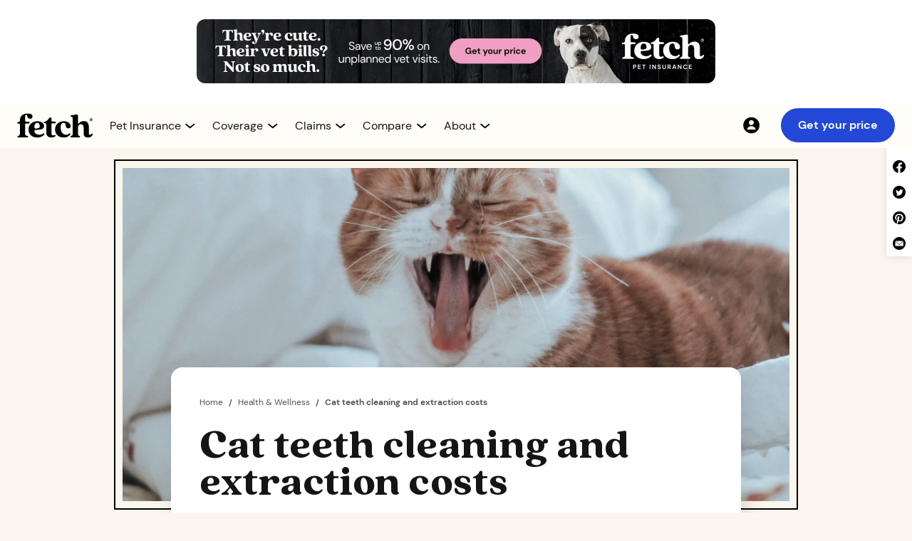

--- FILE ---
content_type: text/html
request_url: https://www.fetchpet.com/the-dig/cat-teeth-cleaning-extraction-cost
body_size: 22471
content:
<!DOCTYPE html><!-- Last Published: Thu Jan 15 2026 14:37:15 GMT+0000 (Coordinated Universal Time) --><html data-wf-domain="webflow-www.fetchpet.com" data-wf-page="61f98ffac1db034ef3bcb3ec" data-wf-site="6011ced336f3c77caf0e1dad" lang="en-US" data-wf-collection="61f98ffac1db0379c0bcb31e" data-wf-item-slug="cat-teeth-cleaning-extraction-cost"><head><meta charset="utf-8"/><title>Cat teeth cleaning and extraction costs</title><meta content="Bringing your cat in for a dental exam can be costly, but Fetch pet insurance can help by reimbursing you for certain procedures." name="description"/><meta content="Cat teeth cleaning and extraction costs" property="og:title"/><meta content="Bringing your cat in for a dental exam can be costly, but Fetch pet insurance can help by reimbursing you for certain procedures." property="og:description"/><meta content="https://cdn.prod.website-files.com/604bd0b0571e783e6dedca7f/66f2e737506377a48e02fcc2_66c394c939074139e28caccd_61f1a45890445b527fb064e0_Cat%252520teeth%252520cleaning%252520and%252520extraction%252520cost_Thumbnail.webp" property="og:image"/><meta content="Cat teeth cleaning and extraction costs" property="twitter:title"/><meta content="Bringing your cat in for a dental exam can be costly, but Fetch pet insurance can help by reimbursing you for certain procedures." property="twitter:description"/><meta content="https://cdn.prod.website-files.com/604bd0b0571e783e6dedca7f/66f2e737506377a48e02fcc2_66c394c939074139e28caccd_61f1a45890445b527fb064e0_Cat%252520teeth%252520cleaning%252520and%252520extraction%252520cost_Thumbnail.webp" property="twitter:image"/><meta property="og:type" content="website"/><meta content="summary_large_image" name="twitter:card"/><meta content="width=device-width, initial-scale=1" name="viewport"/><meta content="0wnhxnQCWzq-M9y50pUDlGewWXI5xmha44cgnb4X1T4" name="google-site-verification"/><link href="https://cdn.prod.website-files.com/6011ced336f3c77caf0e1dad/css/fetchpet-usa.shared.29bf03fbf.min.css" rel="stylesheet" type="text/css" integrity="sha384-Kb8D+/0JupdFLNIlo7STdEp+RHgIcW8+NU4bbJi5LspeMn3C9SD7rPh2QPf6o3Fe" crossorigin="anonymous"/><link href="https://cdn.prod.website-files.com/6011ced336f3c77caf0e1dad/css/fetchpet-usa.61f98ffac1db034ef3bcb3ec-da1737ac6.min.css" rel="stylesheet" type="text/css" integrity="sha384-NV9PcLeYDzFMrxj8nsFN9pY5+qh04L0STahA0IXL6se4QaIGEVG55HJ5ChY4fN9z" crossorigin="anonymous"/><script src="https://use.typekit.net/oku0fdq.js" type="text/javascript"></script><script type="text/javascript">try{Typekit.load();}catch(e){}</script><script type="text/javascript">!function(o,c){var n=c.documentElement,t=" w-mod-";n.className+=t+"js",("ontouchstart"in o||o.DocumentTouch&&c instanceof DocumentTouch)&&(n.className+=t+"touch")}(window,document);</script><link href="https://cdn.prod.website-files.com/6011ced336f3c77caf0e1dad/64de721d3f38a03c37ee7df3_fetch-favicon.png" rel="shortcut icon" type="image/x-icon"/><link href="https://cdn.prod.website-files.com/6011ced336f3c77caf0e1dad/64de7224ecb44e255413f467_fetch-webclip.png" rel="apple-touch-icon"/><link href="https://www.fetchpet.com/the-dig/cat-teeth-cleaning-extraction-cost" rel="canonical"/><!--
<script>
  (function (d) {
  var s = d.createElement("script");
  
  /* uncomment the following line to override default position*/ 
   s.setAttribute("data-position", 3);
  /* uncomment the following line to override default size (values: small, large)*/ 
   s.setAttribute("data-size", "small");
  /* uncomment the following line to override default language (e.g., fr, de, es, he, nl, etc.)*/ 
   s.setAttribute("data-language", "language");
  /* uncomment the following line to override color set via widget (e.g., #053f67)*/ 
   s.setAttribute("data-color", "#053e67");
  /* uncomment the following line to override type set via widget (1=person, 2=chair, 3=eye, 4=text)*/ 
   s.setAttribute("data-type", "1");
   s.setAttribute("data-statement_text:", "Our Accessibility Statement");
   s.setAttribute("data-statement_url", "http://www.example.com/accessibility"); 
  /* uncomment the following line to override support on mobile devices*/ 
     s.setAttribute("data-mobile", true); 
  /* uncomment the following line to set custom trigger action for accessibility menu*/ 
   s.setAttribute("data-trigger", "triggerId") 
   s.setAttribute(
    "data-account",
    "TP6wKMWoQp"
  );
  s.setAttribute("src", "https://cdn.userway.org/widget.js");
  (d.body || d.head).appendChild(s);
})(document);
</script>
--> 

<!--   
<script src="https://cdn.optimizely.com/js/25541590680.js"></script>
--> 


<!-- Optimizley Tag -->
 <link rel="preload" href="//cdn.optimizely.com/js/25541590680.js" as="script">
        <link rel="preconnect" href="//logx.optimizely.com">
    <script src="//cdn.optimizely.com/js/25541590680.js"></script>

<!-- dataLayer Initialization -->
<script>
var dataLayer = window.dataLayer = window.dataLayer || []; 
const searchParams = window.location.search;
const sessionParams = sessionStorage.getItem("searchData");
let dataLayerPCode,dataLayerCCode,dataLayerACode,dataLayerSubId;
    
if(searchParams){
let searchData = new URLSearchParams(searchParams)
dataLayerPCode = searchData.get('p');
dataLayerCCode = searchData.get('c');
dataLayerACode = searchData.get('a');
dataLayerSubId = searchData.get('subid');
}else if(sessionParams){
let sessionData = new URLSearchParams(sessionParams)
dataLayerPCode = sessionData.get('p');
dataLayerCCode = sessionData.get('c');
dataLayerACode = sessionData.get('a') ;
dataLayerSubId = sessionData.get('subid');
}
  
dataLayer.push({
  'event': 'dataLayer-initialized',
    'p_code':  dataLayerPCode || undefined,
    'c_code': dataLayerCCode || undefined,
    'a_code': dataLayerACode || undefined,
    'subid': dataLayerSubId || undefined,
    'content_language': 'en-us',
    'content_group': undefined,
    'user_id': undefined,
    'logged_in': undefined,
    'customer_type': undefined,
    'dl_promo_code': undefined,
    'cart_line_item_id': undefined
});
</script>

<!-- Google Tag Manager old -->
<script>
  (function(w,d,s,l,i){w[l]=w[l]||[];w[l].push({'gtm.start':
new Date().getTime(),event:'gtm.js'});var f=d.getElementsByTagName(s)[0],
j=d.createElement(s),dl=l!='dataLayer'?'&l='+l:'';j.async=true;j.src=
'https://www.googletagmanager.com/gtm.js?id='+i+dl;f.parentNode.insertBefore(j,f);
})(window,document,'script','dataLayer','GTM-5S7SWMP');</script>


<!-- Google Tag Manager new 

<script>
  (function(w,d,s,l,i){w[l]=w[l]||[];w[l].push({'gtm.start':
new Date().getTime(),event:'gtm.js'});var f=d.getElementsByTagName(s)[0],
j=d.createElement(s),dl=l!='dataLayer'?'&l='+l:'';j.async=true;j.src=
'/fetchgtgs/?id='+i+dl;f.parentNode.insertBefore(j,f);
})(window,document,'script','dataLayer','GTM-5S7SWMP');</script>
-->


<!-- old
<script defer src="https://cdn.prod.website-files.com/6011ced336f3c77caf0e1dad/6644f6a5f3f2372e3845f2af_US_Global.txt">
</script>
 -->

<!-- stable -->
<script defer src="https://cdn.prod.website-files.com/6011ced336f3c77caf0e1dad/675869335fdc4ae32c4b58a2_NewGlobal.txt">
</script>

<!-- Keyboard Interaction --> 
<script defer src="https://unpkg.com/wicg-inert/dist/inert.min.js"></script>

<!-- Jetboost -->
<script defer id="jetboost-script" type="text/javascript"> window.JETBOOST_SITE_ID = "ckrbbm29i00u60txqbncl4p3v"; (function(d) { var s = d.createElement("script"); s.src = "https://cdn.jetboost.io/jetboost.js"; s.async = 1; d.getElementsByTagName("head")[0].appendChild(s); })(document); </script> 

<!-- TrustBox script -->
<script defer type="text/javascript" src="//widget.trustpilot.com/bootstrap/v5/tp.widget.bootstrap.min.js"></script> 


<!-- End TrustBox script -->

<!-- Site-wide Open Graph image ( old )
<meta property="og:image" content="https://cdn.prod.website-files.com/6011ced336f3c77caf0e1dad/61b927182e573519d8b6a53e_fetch-og.png"> 
-->


<!-- Site-wide Open Graph image old -->
<meta property="og:image" content="https://cdn.prod.website-files.com/6011ced336f3c77caf0e1dad/678159325de1669b64ad17c8_fetch-webflow-open-graph-min.jpg"> 


<!-- Site-wide Open Graph image new 
<script>
  // Example: only add OG image if we're NOT on the "about" page
  if (!window.location.pathname.includes("/the-fetch-pet-gala-2025")) {
    const meta = document.createElement("meta");
    meta.setAttribute("property", "og:image");
    meta.setAttribute("content", "https://cdn.prod.website-files.com/6011ced336f3c77caf0e1dad/678159325de1669b64ad17c8_fetch-webflow-open-graph-min.jpg");
    document.head.appendChild(meta);
  }
</script>
-->


<!-- Pinterest -->
<meta name="p:domain_verify" content="199c22037fec716e0b622a98972f1656"/>



<!--
<script defer >(function(){var w=window;var ic=w.Intercom;if(typeof ic==="function"){ic('reattach_activator');ic('update',w.intercomSettings);}else{var d=document;var i=function(){i.c(arguments);};i.q=[];i.c=function(args){i.q.push(args);};w.Intercom=i;var l=function(){var s=d.createElement('script');s.type='text/javascript';s.async=true;s.src='https://widget.intercom.io/widget/' + APP_ID;var x=d.getElementsByTagName('script')[0];x.parentNode.insertBefore(s,x);};if(w.attachEvent){w.attachEvent('onload',l);}else{w.addEventListener('load',l,false);}}})();
</script>
-->

<style>
.icon_up {
  transform: rotateZ(180deg) !important;
}
.content_open {
  height: auto !important;
  opacity: 100% !important;
}

.dropdown-arrow-small.mega.new24.dropdown-arrow-icon.w-embed {
  transition: transform 0.25s cubic-bezier(0.39, 0.575, 0.565, 1);
}

.dropdown-menu.mega.new24.nav-dropdown-content {
  transition:
    height 0.5s cubic-bezier(0.39, 0.575, 0.565, 1),
    opacity 0.25s cubic-bezier(0.39, 0.575, 0.565, 1);
}
  .open_menu{
    transform: translateX(0%) !important;
  }
  
  .set_active_icon_color {
  filter: none !important;
}
    .set_active_nav_text_color {
  color: #2347D7 !important;
}
  

  .open_menu{
    transform: translateX(0%) !important;
  }
  
  .set_active_icon_color {
  filter: none !important;
}
    .set_active_nav_text_color {
  color: #2347D7 !important;
}
  
</style>
<link rel="alternate" hreflang="en-us" href="https://www.fetchpet.com/the-dig/cat-teeth-cleaning-extraction-cost"/>
<link rel="alternate" hreflang="en-ca" href="https://www.fetchpet.com/canada/the-dig/cat-teeth-cleaning-extraction-cost"/>

<script type="application/ld+json"> 
{
"@context":"https://schema.org",
"@type":"Article",
"name":"Cat teeth cleaning and extraction costs",
"url":"https://www.fetchpet.com/the-dig/cat-teeth-cleaning-extraction-cost",
"description":"Bringing your cat in for a dental exam can be costly, but Fetch pet insurance can help by reimbursing you for certain procedures.",
"keywords":"Cat teeth cleaning and extraction costs",
"mainEntityOfPage":"https://www.fetchpet.com/the-dig/cat-teeth-cleaning-extraction-cost",
"headline":"Cat teeth cleaning and extraction costs",
"sourceOrganization":"Fetch Pet Insurance",
"author":"Cullen Ormond",
"image":"https://cdn.prod.website-files.com/604bd0b0571e783e6dedca7f/66f2e737506377a48e02fcc2_66c394c939074139e28caccd_61f1a45890445b527fb064e0_Cat%252520teeth%252520cleaning%252520and%252520extraction%252520cost_Thumbnail.webp",
"datePublished":"Jan 26, 2022",
"dateModified":"Sep 24, 2024",
"publisher":
{
"@type":"Organization",
"name":"Fetch Pet Insurance",
"logo":{"@type":"ImageObject","url":"https://assets-global.website-files.com/6011ced336f3c77caf0e1dad/612cfe4498860e1bfe116cf3_cmdet-hero-dog-glasses-food-bowl-p-1080.jpeg"}}} 
</script>
<style>
h3.cta-header.leaderboard.new-dig sup {
    font-size: 8px;
    width: 12px;
    height: 6px;
    display: inline-block;
    position: relative;
    top: unset;
  font-family: DM Sans,Verdana,sans-serif;
    line-height: 8px;
}
</style>

<!--
<script defer src="https://cdn.prod.website-files.com/6011ced336f3c77caf0e1dad/68cae3f0f428cb9095cf7511_dig-us.txt"></script>
--> 

<script defer src="https://cdn.prod.website-files.com/6011ced336f3c77caf0e1dad/68ee7aeacc5db90bd7783f32_us_dig.txt"></script>

<script src="https://salesfunnelquotesdk.fetchpet.com/fetchQuoteWidget/1.0.0/sdk.js"></script>
<script> fetchQuoteWidget.on("ready", () => { console.log("on quote sdk ready!"); fetchQuoteWidget.init({ tag: "quoteForm", }); }); fetchQuoteWidget.on("init", (response, error) => { if (response.isInitialized) { console.log("quote sdk initialized"); loadWidget(); } else { console.log(error); } }); fetchQuoteWidget.on("complete", (response, error) => { if (response) { console.log(response); } else { console.log(error); } }); function loadWidget() { fetchQuoteWidget.invoke({"styles":{"body":{"backgroundColor":"#f4f4f4"},"button":{"active":{"backgroundColor":"#f19fc2","color":"#000000","border":"2px solid #f19fc2"}}},"label":{"button":{"buttonTextStep1":"Get your price","buttonTextStep2":""},"heading":{"headingTextStep1":"Get a free Fetch Pet Insurance quote"}},"metaData":{"c":"","p":"","utm_medium":"","utm_source":"","utm_campaign":""},"partnerLogoURL":"","showAppLogo":false,"showSecondScreen":false,"showHeadingOnStep1":true}); }; </script>

<style>
figcaption {
    color: #515151;
    font-size: 0.875rem;
</style><script src="https://cdn.prod.website-files.com/6011ced336f3c77caf0e1dad%2F6544eda5f000985a163a8687%2F67f93c0993b7c352e972bc4e%2Ffinsweetcomponentsconfig-1.0.1.js" type="module" async="" siteId="6011ced336f3c77caf0e1dad" finsweet="components"></script></head><body class="body-sand"><div class="section-fetch-display-leaderboard fixed-height"><div class="container-fetch-display-leaderboard white-background"><a id="vet_bills_banner_link" aria-label="Get Your Price Banner" href="#" class="fetch-display-leaderboard image w-inline-block"><img width="300" height="220" alt="" src="https://cdn.prod.website-files.com/6011ced336f3c77caf0e1dad/664caf34053d9573d38239c6_Dig-US-May-24-Leaderboard-mob.webp" loading="eager" decoding="async" class="leaderboard-image mobile-only"/><img width="728" decoding="async" alt="" src="https://cdn.prod.website-files.com/6011ced336f3c77caf0e1dad/664ca9748287ac305a940e74_Dig-US-May-24-Leaderboard-dsk-min.webp" loading="eager" id="vet_bills_banner_image" class="leaderboard-image desktop-only"/></a></div></div><div class="nav_component"><div id="variant-navbar" class="container-nav-component"><div class="nav-menu_mobile"><a data-testdev="default" viu="test" class="button-small is-cobalt w-button" data-stack="default" walmart-button="default" href="https://www.fetchpet.com/mypet" data-partners="test" button-location="navbar" nav-portal="default" nav-test="default" garfield-stack="default">Get your price</a></div><div id="hamburger_icon" tabindex="0" aria-label="main menu" aria-controls="hamburger_menu" aria-expanded="false" role="button" class="lottie-nav-hamburger"><div role="img" aria-label="hamburger" data-w-id="a1228b7c-12ae-db2e-5357-f15ad5dd0f15" data-is-ix2-target="1" class="lottie-nav-hamburger change" data-animation-type="lottie" data-src="https://cdn.prod.website-files.com/6011ced336f3c77caf0e1dad/61a668a507d180bbea3d7d6e_lf20_cwjG6q.json" data-loop="0" data-direction="1" data-autoplay="0" data-renderer="svg" data-default-duration="3" data-duration="0"></div></div><div class="content_nav"><a aria-label="Fetch Pet Insurance logo" href="/" class="link-block_nav-logo w-inline-block"><img width="106" height="35" alt="Fetch Pet Insurance logo." src="https://cdn.prod.website-files.com/6011ced336f3c77caf0e1dad/6564f040f57cf2a974fd785f_Fetch_PI_centered.svg" loading="eager" title="Fetch Pet Insurance Logo " class="img-nav_logo-desktop"/><img width="95" height="44" alt="Fetch Pet Insurance" src="https://cdn.prod.website-files.com/6011ced336f3c77caf0e1dad/680143c249c8667c44f0257e_logo_fetch-pet-insurance.webp" loading="eager" class="img-nav_logo-mob"/></a><nav id="hamburger_menu" class="nav-menu"><div class="nav-menu_left"><div class="nav-menu_items"><div class="nav-menu_items-wrapper"><div top_level_nav="" tabindex="0" nav_dropdown="" aria-controls="dropdown-pet-insurance" aria-expanded="false" role="button" data-w-id="a1228b7c-12ae-db2e-5357-f15ad5dd0f1e" class="nav-menu_item"><div class="content_nav-dropdown"><p nav_dropdown_text="" class="text-style_nav-menu">Pet Insurance</p><div class="nav-arrow-wrapper"><img src="https://cdn.prod.website-files.com/6011ced336f3c77caf0e1dad/68713a4d64637ef2f2deab37_chevron_down.svg" loading="eager" nav_dropdown_icon="" alt="" class="img-nav-menu_down-arrow"/></div></div></div><div id="dropdown-pet-insurance" nav_dropdown_content="" aria-hidden="true" inert="" class="content_nav-dropdown-menu hidden"><div class="nav-dropdown-menu_wrapper"><div main_pannel_links="" class="content-column_nav-dropdown"><a dropdown_first="" href="/dog-insurance" class="link-block_dropdown-item w-inline-block"><img width="48" height="48" alt="" src="https://cdn.prod.website-files.com/6011ced336f3c77caf0e1dad/686fea6de7dae68bf4ee3c32_icon-48-nav_dog.webp" loading="lazy" class="icon-nav-dropdown"/><div><p class="text-style_nav-dropdown">Dog Insurance</p><p class="text-style_nav-dropdown-sub">Help your dog live their very best life<br/></p></div></a><a href="/cat-insurance" class="link-block_dropdown-item w-inline-block"><img width="48" height="48" alt="" src="https://cdn.prod.website-files.com/6011ced336f3c77caf0e1dad/686fea6b9de2c8f5d1cb7d3b_icon-48-nav_cat.webp" loading="lazy" class="icon-nav-dropdown"/><div><p class="text-style_nav-dropdown">Cat Insurance</p><p class="text-style_nav-dropdown-sub">Give your cat the best care possible<br/></p></div></a><a href="/how-does-pet-insurance-work" class="link-block_dropdown-item w-inline-block"><img width="48" height="48" alt="" src="https://cdn.prod.website-files.com/6011ced336f3c77caf0e1dad/686fea71a247ee4885b2bc2b_icon-48-nav_pet-insurance.webp" loading="lazy" class="icon-nav-dropdown"/><div><p class="text-style_nav-dropdown">Pet Insurance Guide</p><p class="text-style_nav-dropdown-sub">Learn what is pet insurance and how you can help protect your pets<br/></p></div></a></div><div main_pannel_links="" class="content-column_nav-dropdown"><a href="/pet-insurance-cost" class="link-block_dropdown-item w-inline-block"><img width="48" height="48" alt="" src="https://cdn.prod.website-files.com/6011ced336f3c77caf0e1dad/686fea6c8c95b93254edfd03_icon-48-nav_cost.webp" loading="lazy" class="icon-nav-dropdown"/><div><p class="text-style_nav-dropdown">Pet Insurance Cost</p><p class="text-style_nav-dropdown-sub">Take a closer look at our pet insurance pricing<br/></p></div></a><a href="/terms-conditions" class="link-block_dropdown-item w-inline-block"><img width="48" height="48" alt="" src="https://cdn.prod.website-files.com/6011ced336f3c77caf0e1dad/686fea719c1f39daf596a543_icon-48-nav_sample-policy.webp" loading="lazy" class="icon-nav-dropdown"/><div><p class="text-style_nav-dropdown">Sample Policy</p><p class="text-style_nav-dropdown-sub">Want the details? View a sample policy<br/></p></div></a><a dropdown_mobile_last="" href="/faqs" class="link-block_dropdown-item w-inline-block"><img width="48" height="48" alt="" src="https://cdn.prod.website-files.com/6011ced336f3c77caf0e1dad/686fea6dbbd58922797b97b0_icon-48-nav_faqs.webp" loading="lazy" class="icon-nav-dropdown"/><div><p class="text-style_nav-dropdown">FAQs</p><p class="text-style_nav-dropdown-sub">Get answers to your pet insurance questions<br/></p></div></a></div><div right_pannel_links="" class="content-column_nav-dropdown_right"><div class="content_nav-dropdown_right"><div class="content_nav-dropdown_right-menu"><a data-event="internal-link" href="https://my.fetchpet.com/" class="link-block_nav-dropdown-right w-inline-block"><img src="https://cdn.prod.website-files.com/6011ced336f3c77caf0e1dad/687126ecc09c9ef3f67816fc_icon-20-nav_account.svg" loading="lazy" width="24" height="24" alt="" class="icon-nav-dropdown_tiny"/><div class="text-size_body-small">My Account</div></a><a href="/faqs" class="link-block_nav-dropdown-right w-inline-block"><img src="https://cdn.prod.website-files.com/6011ced336f3c77caf0e1dad/687126ec1cf0625815ff6b3d_icon-20-nav_faqs.svg" loading="lazy" width="24" height="24" alt="" class="icon-nav-dropdown_tiny"/><div data-event="click-to-call" class="text-size_body-small">FAQs</div></a><a aria-label="Contact 866.509.0163" data-number-nav-link="defualt" href="tel:+18665090163" class="link-block_nav-dropdown-right w-inline-block"><img src="https://cdn.prod.website-files.com/6011ced336f3c77caf0e1dad/687126ec839681953d256d22_icon-20-nav_call.svg" loading="lazy" width="24" height="24" alt="" class="icon-nav-dropdown_tiny"/><div data-number-nav-text="default" data-event="click-to-call" class="text-size_body-small">866.509.0163</div></a><a id="Live-Chat" href="#" class="link-block_nav-dropdown-right w-inline-block"><img src="https://cdn.prod.website-files.com/6011ced336f3c77caf0e1dad/687126ec294fde9d786a5bf2_icon-20-nav_chat.svg" loading="lazy" width="24" height="24" alt="" class="icon-nav-dropdown_tiny"/><div data-event="click-to-call" class="text-size_body-small">Chat support</div></a></div><a data-testdev="default" viu="test" class="button-small is-cobalt w-button" dropdown_last="" data-stack="default" walmart-button="default" href="https://www.fetchpet.com/mypet" data-partners="test" button-location="navbar" nav-portal="default" nav-test="default" garfield-stack="default">Get your price</a></div></div></div></div></div><div class="nav-menu_items-wrapper"><div class="nav-menu_item" nav_dropdown="" data-w-id="a1228b7c-12ae-db2e-5357-f15ad5dd0f6e" role="button" aria-controls="dropdown-coverage" id="nav-dropdown-coverage" aria-expanded="false" tabindex="0" top_level_nav=""><div class="content_nav-dropdown"><p nav_dropdown_text="" class="text-style_nav-menu">Coverage</p><div class="nav-arrow-wrapper"><img src="https://cdn.prod.website-files.com/6011ced336f3c77caf0e1dad/68713a4d64637ef2f2deab37_chevron_down.svg" loading="eager" nav_dropdown_icon="" alt="" class="img-nav-menu_down-arrow"/></div></div></div><div id="dropdown-coverage" nav_dropdown_content="" aria-hidden="true" inert="" class="content_nav-dropdown-menu hidden"><div class="nav-dropdown-menu_wrapper"><div main_pannel_links="" class="content-column_nav-dropdown"><a dropdown_first="" href="/pet-insurance/coverage" class="link-block_dropdown-item w-inline-block"><img width="48" height="48" alt="" src="https://cdn.prod.website-files.com/6011ced336f3c77caf0e1dad/686fea70e6bb8a34ac330df7_icon-48-nav_whats-covered.webp" loading="lazy" class="icon-nav-dropdown"/><div><p class="text-style_nav-dropdown">What’s Covered?</p><p class="text-style_nav-dropdown-sub">Learn more about what Fetch Pet Insurance covers<br/></p></div></a><a href="/pet-insurance/accident-and-illness" class="link-block_dropdown-item w-inline-block"><img width="48" height="48" alt="" src="https://cdn.prod.website-files.com/6011ced336f3c77caf0e1dad/686fea6be86c3094430f43d0_icon-48-nav_accident-illness.webp" loading="lazy" class="icon-nav-dropdown"/><div><p class="text-style_nav-dropdown">Accident &amp; Illness</p><p class="text-style_nav-dropdown-sub">Get a pet insurance plan for unexpected injuries and illnesses<br/></p></div></a><a href="/pet-insurance/wellness" class="link-block_dropdown-item w-inline-block"><img width="48" height="48" alt="" src="https://cdn.prod.website-files.com/6011ced336f3c77caf0e1dad/686fea710468e327a44926c6_icon-48-nav_wellness.webp" loading="lazy" class="icon-nav-dropdown"/><div><p class="text-style_nav-dropdown">Wellness</p><p class="text-style_nav-dropdown-sub">Help keep your pet healthy between vet visits with routine and preventative care<br/></p></div></a></div><div main_pannel_links="" class="content-column_nav-dropdown"><a href="/pet-insurance/dental-coverage" class="link-block_dropdown-item w-inline-block"><img width="48" height="48" alt="" src="https://cdn.prod.website-files.com/6011ced336f3c77caf0e1dad/686fea6d470c560122b4c45a_icon-48-nav_dental.webp" loading="lazy" class="icon-nav-dropdown"/><div><p class="text-style_nav-dropdown">Dental Coverage</p><p class="text-style_nav-dropdown-sub">Learn more about our comprehensive dental coverage for cats and dogs<br/></p></div></a><a href="/pet-insurance/pre-existing-conditions" class="link-block_dropdown-item w-inline-block"><img width="48" height="48" alt="" src="https://cdn.prod.website-files.com/6011ced336f3c77caf0e1dad/686fea7154e93608e4a55a6f_icon-48-nav_pre-existing.webp" loading="lazy" class="icon-nav-dropdown"/><div><p class="text-style_nav-dropdown">Pre-Existing Conditions</p><p class="text-style_nav-dropdown-sub">Learn about our policy on symptoms and pet health conditions prior to coverage<br/></p></div></a><a dropdown_mobile_last="" href="/pet-insurance/hereditary-and-congenital" class="link-block_dropdown-item w-inline-block"><img width="48" height="48" alt="" src="https://cdn.prod.website-files.com/6011ced336f3c77caf0e1dad/686fea6dd9a14cc6805fabfb_icon-48-nav_hereditary.webp" loading="lazy" class="icon-nav-dropdown"/><div><p class="text-style_nav-dropdown">Hereditary &amp; Congenital Conditions</p><p class="text-style_nav-dropdown-sub">Coverage for conditions your pet may inherit or develop in their lifetime<br/></p></div></a></div><div right_pannel_links="" class="content-column_nav-dropdown_right"><div class="content_nav-dropdown_right"><div class="content_nav-dropdown_right-menu"><a data-event="internal-link" href="https://my.fetchpet.com/" class="link-block_nav-dropdown-right w-inline-block"><img src="https://cdn.prod.website-files.com/6011ced336f3c77caf0e1dad/687126ecc09c9ef3f67816fc_icon-20-nav_account.svg" loading="lazy" width="24" height="24" alt="" class="icon-nav-dropdown_tiny"/><div class="text-size_body-small">My Account</div></a><a href="/faqs" class="link-block_nav-dropdown-right w-inline-block"><img src="https://cdn.prod.website-files.com/6011ced336f3c77caf0e1dad/687126ec1cf0625815ff6b3d_icon-20-nav_faqs.svg" loading="lazy" width="24" height="24" alt="" class="icon-nav-dropdown_tiny"/><div data-event="click-to-call" class="text-size_body-small">FAQs</div></a><a aria-label="Contact 866.509.0163" data-number-nav-link="defualt" href="tel:+18665090163" class="link-block_nav-dropdown-right w-inline-block"><img src="https://cdn.prod.website-files.com/6011ced336f3c77caf0e1dad/687126ec839681953d256d22_icon-20-nav_call.svg" loading="lazy" width="24" height="24" alt="" class="icon-nav-dropdown_tiny"/><div data-number-nav-text="default" data-event="click-to-call" class="text-size_body-small">866.509.0163</div></a><a id="Live-Chat" href="#" class="link-block_nav-dropdown-right w-inline-block"><img src="https://cdn.prod.website-files.com/6011ced336f3c77caf0e1dad/687126ec294fde9d786a5bf2_icon-20-nav_chat.svg" loading="lazy" width="24" height="24" alt="" class="icon-nav-dropdown_tiny"/><div data-event="click-to-call" class="text-size_body-small">Chat support</div></a></div><a data-testdev="default" viu="test" class="button-small is-cobalt w-button" dropdown_last="" data-stack="default" walmart-button="default" href="https://www.fetchpet.com/mypet" data-partners="test" button-location="navbar" nav-portal="default" nav-test="default" garfield-stack="default">Get your price</a></div></div></div></div></div><div class="nav-menu_items-wrapper"><div top_level_nav="" tabindex="0" nav_dropdown="" aria-expanded="false" aria-controls="dropdown-claims" role="button" data-w-id="a1228b7c-12ae-db2e-5357-f15ad5dd0fbe" class="nav-menu_item"><div class="content_nav-dropdown"><p nav_dropdown_text="" class="text-style_nav-menu">Claims</p><div class="nav-arrow-wrapper"><img src="https://cdn.prod.website-files.com/6011ced336f3c77caf0e1dad/68713a4d64637ef2f2deab37_chevron_down.svg" loading="eager" nav_dropdown_icon="" id="nav_dropdown_icon" alt="" class="img-nav-menu_down-arrow"/></div></div></div><div id="dropdown-claims" nav_dropdown_content="" aria-hidden="true" inert="" class="content_nav-dropdown-menu hidden"><div class="nav-dropdown-menu_wrapper"><div main_pannel_links="" class="content-column_nav-dropdown"><a dropdown_first="" href="/claims" class="link-block_dropdown-item w-inline-block"><img width="48" height="48" alt="" src="https://cdn.prod.website-files.com/6011ced336f3c77caf0e1dad/686fea6db654aab20ebb8020_icon-48-nav_claims-support.webp" loading="lazy" class="icon-nav-dropdown"/><div><p class="text-style_nav-dropdown">Claims Support</p><p class="text-style_nav-dropdown-sub">Have questions about a claim? We&#x27;re here to help<br/></p></div></a><a href="/claims/reimbursement" class="link-block_dropdown-item w-inline-block"><img width="48" height="48" alt="" src="https://cdn.prod.website-files.com/6011ced336f3c77caf0e1dad/686fea6b9859655ab5747663_icon-48-nav_claims-example.webp" loading="lazy" class="icon-nav-dropdown"/><div><p class="text-style_nav-dropdown">Claims Example</p><p class="text-style_nav-dropdown-sub">View our claim examples to see how you can save up to 90% on vet bills<br/></p></div></a></div><div main_pannel_links="" class="content-column_nav-dropdown"><a dropdown_mobile_last="" href="/claims/app" class="link-block_dropdown-item w-inline-block"><img width="48" height="48" alt="" src="https://cdn.prod.website-files.com/6011ced336f3c77caf0e1dad/686fea6b024277834bee05af_icon-48-nav_claims-app.webp" loading="lazy" class="icon-nav-dropdown"/><div><p class="text-style_nav-dropdown">Claims App</p><p class="text-style_nav-dropdown-sub">Download our app to easily submit and track claims<br/></p></div></a></div><div right_pannel_links="" class="content-column_nav-dropdown_right"><div class="content_nav-dropdown_right"><div class="content_nav-dropdown_right-menu"><a data-event="internal-link" href="https://my.fetchpet.com/" class="link-block_nav-dropdown-right w-inline-block"><img src="https://cdn.prod.website-files.com/6011ced336f3c77caf0e1dad/687126ecc09c9ef3f67816fc_icon-20-nav_account.svg" loading="lazy" width="24" height="24" alt="" class="icon-nav-dropdown_tiny"/><div class="text-size_body-small">My Account</div></a><a href="/faqs" class="link-block_nav-dropdown-right w-inline-block"><img src="https://cdn.prod.website-files.com/6011ced336f3c77caf0e1dad/687126ec1cf0625815ff6b3d_icon-20-nav_faqs.svg" loading="lazy" width="24" height="24" alt="" class="icon-nav-dropdown_tiny"/><div data-event="click-to-call" class="text-size_body-small">FAQs</div></a><a aria-label="Contact 866.509.0163" data-number-nav-link="defualt" href="tel:+18665090163" class="link-block_nav-dropdown-right w-inline-block"><img src="https://cdn.prod.website-files.com/6011ced336f3c77caf0e1dad/687126ec839681953d256d22_icon-20-nav_call.svg" loading="lazy" width="24" height="24" alt="" class="icon-nav-dropdown_tiny"/><div data-number-nav-text="default" data-event="click-to-call" class="text-size_body-small">866.509.0163</div></a><a id="Live-Chat" href="#" class="link-block_nav-dropdown-right w-inline-block"><img src="https://cdn.prod.website-files.com/6011ced336f3c77caf0e1dad/687126ec294fde9d786a5bf2_icon-20-nav_chat.svg" loading="lazy" width="24" height="24" alt="" class="icon-nav-dropdown_tiny"/><div data-event="click-to-call" class="text-size_body-small">Chat support</div></a></div><a data-testdev="default" viu="test" class="button-small is-cobalt w-button" dropdown_last="" data-stack="default" walmart-button="default" href="https://www.fetchpet.com/mypet" data-partners="test" button-location="navbar" nav-portal="default" nav-test="default" garfield-stack="default">Get your price</a></div></div></div></div></div><div class="nav-menu_items-wrapper"><div top_level_nav="" tabindex="0" nav_dropdown="" aria-controls="dropdown-compare" aria-expanded="false" role="button" data-w-id="a1228b7c-12ae-db2e-5357-f15ad5dd0ff6" class="nav-menu_item"><div class="content_nav-dropdown"><p nav_dropdown_text="" class="text-style_nav-menu">Compare</p><div class="nav-arrow-wrapper"><img src="https://cdn.prod.website-files.com/6011ced336f3c77caf0e1dad/68713a4d64637ef2f2deab37_chevron_down.svg" loading="eager" nav_dropdown_icon="" id="nav_dropdown_icon" alt="" class="img-nav-menu_down-arrow"/></div></div></div><div id="dropdown-compare" nav_dropdown_content="" aria-hidden="true" inert="" class="content_nav-dropdown-menu hidden"><div class="nav-dropdown-menu_wrapper"><div main_pannel_links="" class="content-column_nav-dropdown gap-1"><p class="text-style_eyebrow-small highlight-seafoam align-left">Fetch vs. Others</p><div class="text-wrapper_nav-compare"><div class="list-nav-compare"><a href="/compare/pets-best" class="link-block_compare-nav w-inline-block"><p class="text-size_body-medium"><strong>Pets Best</strong></p></a><a href="/compare/lemonade" class="link-block_compare-nav w-inline-block"><p class="text-size_body-medium"><strong>Lemonade</strong></p></a><a href="/compare/spot" class="link-block_compare-nav w-inline-block"><p class="text-size_body-medium"><strong>Spot</strong></p></a><a href="/compare/trupanion" class="link-block_compare-nav w-inline-block"><p class="text-size_body-medium"><strong>Trupanion</strong></p></a><a href="/compare/embrace" class="link-block_compare-nav w-inline-block"><p class="text-size_body-medium"><strong>Embrace</strong></p></a><a href="/compare/nationwide" class="link-block_compare-nav w-inline-block"><p class="text-size_body-medium"><strong>Nationwide</strong></p></a><a href="/compare/progressive" class="link-block_compare-nav w-inline-block"><p class="text-size_body-medium"><strong>Progressive</strong></p></a></div><div class="list-nav-compare"><a href="/compare/pumpkin" class="link-block_compare-nav w-inline-block"><p class="text-size_body-medium"><strong>Pumpkin</strong></p></a><a href="/compare/healthy-paws" class="link-block_compare-nav w-inline-block"><p class="text-size_body-medium"><strong>Healthy Paws</strong></p></a><a href="/compare/aspca" class="link-block_compare-nav w-inline-block"><p class="text-size_body-medium"><strong>ASPCA</strong></p></a><a href="/compare/akc" class="link-block_compare-nav w-inline-block"><p class="text-size_body-medium"><strong>AKC</strong></p></a><a href="/compare/geico" class="link-block_compare-nav w-inline-block"><p class="text-size_body-medium"><strong>Geico</strong></p></a><a href="/compare/metlife" class="link-block_compare-nav w-inline-block"><p class="text-size_body-medium"><strong>MetLife</strong></p></a><a href="/compare" class="link-block_compare-nav w-inline-block"><p class="text-size_body-medium is-cobalt"><strong>All providers</strong></p></a></div></div></div><div main_pannel_links="" class="content-column_nav-dropdown"><a dropdown_mobile_last="" href="/compare/buyers-guide-pet-insurance" class="link-block_dropdown-item w-inline-block"><img loading="lazy" src="https://cdn.prod.website-files.com/6011ced336f3c77caf0e1dad/686fea6be6bb8a34ac3309b5_icon-48-nav_buyers-guide.webp" alt="" class="icon-nav-dropdown"/><div><p class="text-style_nav-dropdown">Pet Insurance Buyers Guide</p><p class="text-style_nav-dropdown-sub">Get help with finding the right pet insurance plan<br/></p></div></a></div><div right_pannel_links="" class="content-column_nav-dropdown_right"><div class="content_nav-dropdown_right"><div class="content_nav-dropdown_right-menu"><a data-event="internal-link" href="https://my.fetchpet.com/" class="link-block_nav-dropdown-right w-inline-block"><img src="https://cdn.prod.website-files.com/6011ced336f3c77caf0e1dad/687126ecc09c9ef3f67816fc_icon-20-nav_account.svg" loading="lazy" width="24" height="24" alt="" class="icon-nav-dropdown_tiny"/><div class="text-size_body-small">My Account</div></a><a href="/faqs" class="link-block_nav-dropdown-right w-inline-block"><img src="https://cdn.prod.website-files.com/6011ced336f3c77caf0e1dad/687126ec1cf0625815ff6b3d_icon-20-nav_faqs.svg" loading="lazy" width="24" height="24" alt="" class="icon-nav-dropdown_tiny"/><div data-event="click-to-call" class="text-size_body-small">FAQs</div></a><a aria-label="Contact 866.509.0163" data-number-nav-link="defualt" href="tel:+18665090163" class="link-block_nav-dropdown-right w-inline-block"><img src="https://cdn.prod.website-files.com/6011ced336f3c77caf0e1dad/687126ec839681953d256d22_icon-20-nav_call.svg" loading="lazy" width="24" height="24" alt="" class="icon-nav-dropdown_tiny"/><div data-number-nav-text="default" data-event="click-to-call" class="text-size_body-small">866.509.0163</div></a><a id="Live-Chat" href="#" class="link-block_nav-dropdown-right w-inline-block"><img src="https://cdn.prod.website-files.com/6011ced336f3c77caf0e1dad/687126ec294fde9d786a5bf2_icon-20-nav_chat.svg" loading="lazy" width="24" height="24" alt="" class="icon-nav-dropdown_tiny"/><div data-event="click-to-call" class="text-size_body-small">Chat support</div></a></div><a data-testdev="default" viu="test" class="button-small is-cobalt w-button" dropdown_last="" data-stack="default" walmart-button="default" href="https://www.fetchpet.com/mypet" data-partners="test" button-location="navbar" nav-portal="default" nav-test="default" garfield-stack="default">Get your price</a></div></div></div></div></div><div class="nav-menu_items-wrapper"><div top_level_nav="" tabindex="0" nav_dropdown="" aria-controls="dropdown-about" aria-expanded="false" role="button" data-w-id="a1228b7c-12ae-db2e-5357-f15ad5dd103e" class="nav-menu_item"><div class="content_nav-dropdown"><p nav_dropdown_text="" class="text-style_nav-menu">About</p><div class="nav-arrow-wrapper"><img src="https://cdn.prod.website-files.com/6011ced336f3c77caf0e1dad/68713a4d64637ef2f2deab37_chevron_down.svg" loading="eager" nav_dropdown_icon="" id="nav_dropdown_icon" alt="" class="img-nav-menu_down-arrow"/></div></div></div><div id="dropdown-about" nav_dropdown_content="" aria-hidden="true" inert="" class="content_nav-dropdown-menu hidden"><div class="nav-dropdown-menu_wrapper"><div main_pannel_links="" class="content-column_nav-dropdown"><a dropdown_first="" href="/why-choose-fetch" class="link-block_dropdown-item w-inline-block"><img width="48" height="48" alt="" src="https://cdn.prod.website-files.com/6011ced336f3c77caf0e1dad/686fea71d9a14cc6805fae79_icon-48-nav_why-fetch.webp" loading="lazy" class="icon-nav-dropdown"/><div><p class="text-style_nav-dropdown">Why Choose Fetch</p><p class="text-style_nav-dropdown-sub">We offer more than just the most comprehensive pet insurance coverage<br/></p></div></a><a href="/pet-insurance/reviews" class="link-block_dropdown-item w-inline-block"><img width="48" height="48" alt="" src="https://cdn.prod.website-files.com/6011ced336f3c77caf0e1dad/686fea71d4eb8266c8ce6332_icon-48-nav_reviews.webp" loading="lazy" class="icon-nav-dropdown"/><div><p class="text-style_nav-dropdown">Reviews</p><p class="text-style_nav-dropdown-sub">Read reviews about Fetch Pet Insurance from real pet parents<br/></p></div></a><a href="/the-dig" class="link-block_dropdown-item w-inline-block"><img width="48" height="48" alt="" src="https://cdn.prod.website-files.com/6011ced336f3c77caf0e1dad/686fea6b54e93608e4a553f3_icon-48-nav_blog.webp" loading="lazy" class="icon-nav-dropdown"/><div><p class="text-style_nav-dropdown">Blog</p><p class="text-style_nav-dropdown-sub">Browse our blog for pet care tips, vet insights and more<br/></p></div></a><a href="/careers" class="link-block_dropdown-item w-inline-block"><img width="48" height="48" alt="" src="https://cdn.prod.website-files.com/6011ced336f3c77caf0e1dad/686fea6be6bb8a34ac3309c5_icon-48-nav_careers.webp" loading="lazy" class="icon-nav-dropdown"/><div><p class="text-style_nav-dropdown">Careers</p><p class="text-style_nav-dropdown-sub">Join the pack! Take a look at our job openings<br/></p></div></a></div><div main_pannel_links="" class="content-column_nav-dropdown"><a href="/pet-insurance/employee-benefits" class="link-block_dropdown-item w-inline-block"><img width="48" height="48" alt="" src="https://cdn.prod.website-files.com/6011ced336f3c77caf0e1dad/686fea6de9bbdf165ed6ffed_icon-48-nav_employee-benefits.webp" loading="lazy" class="icon-nav-dropdown"/><div><p class="text-style_nav-dropdown">Employee Benefits</p><p class="text-style_nav-dropdown-sub">Join other top companies that trust Fetch to protect their pets<br/></p></div></a><a href="/about-us" class="link-block_dropdown-item w-inline-block"><img width="48" height="48" alt="" src="https://cdn.prod.website-files.com/6011ced336f3c77caf0e1dad/686fea6b761de1e263b77c9f_icon-48-nav_about-us.webp" loading="lazy" class="icon-nav-dropdown"/><div><p class="text-style_nav-dropdown">About Us</p><p class="text-style_nav-dropdown-sub">Learn more about the humans behind the most comprehensive pet insurance<br/></p></div></a><a dropdown_mobile_last="" href="/newsroom" class="link-block_dropdown-item w-inline-block"><img width="48" height="48" alt="" src="https://cdn.prod.website-files.com/6011ced336f3c77caf0e1dad/686fea6db654aab20ebb8011_icon-48-nav_newsroom.webp" loading="lazy" class="icon-nav-dropdown"/><div><p class="text-style_nav-dropdown">Newsroom</p><p class="text-style_nav-dropdown-sub">Read the latest news and press coverage about Fetch<br/></p></div></a></div><div right_pannel_links="" class="content-column_nav-dropdown_right"><div class="content_nav-dropdown_right"><div class="content_nav-dropdown_right-menu"><a data-event="internal-link" href="https://my.fetchpet.com/" class="link-block_nav-dropdown-right w-inline-block"><img src="https://cdn.prod.website-files.com/6011ced336f3c77caf0e1dad/687126ecc09c9ef3f67816fc_icon-20-nav_account.svg" loading="lazy" width="24" height="24" alt="" class="icon-nav-dropdown_tiny"/><div class="text-size_body-small">My Account</div></a><a href="/faqs" class="link-block_nav-dropdown-right w-inline-block"><img src="https://cdn.prod.website-files.com/6011ced336f3c77caf0e1dad/687126ec1cf0625815ff6b3d_icon-20-nav_faqs.svg" loading="lazy" width="24" height="24" alt="" class="icon-nav-dropdown_tiny"/><div data-event="click-to-call" class="text-size_body-small">FAQs</div></a><a aria-label="Contact 866.509.0163" data-number-nav-link="defualt" href="tel:+18665090163" class="link-block_nav-dropdown-right w-inline-block"><img src="https://cdn.prod.website-files.com/6011ced336f3c77caf0e1dad/687126ec839681953d256d22_icon-20-nav_call.svg" loading="lazy" width="24" height="24" alt="" class="icon-nav-dropdown_tiny"/><div data-number-nav-text="default" data-event="click-to-call" class="text-size_body-small">866.509.0163</div></a><a id="Live-Chat" href="#" class="link-block_nav-dropdown-right w-inline-block"><img src="https://cdn.prod.website-files.com/6011ced336f3c77caf0e1dad/687126ec294fde9d786a5bf2_icon-20-nav_chat.svg" loading="lazy" width="24" height="24" alt="" class="icon-nav-dropdown_tiny"/><div data-event="click-to-call" class="text-size_body-small">Chat support</div></a></div><a data-testdev="default" viu="test" class="button-small is-cobalt w-button" dropdown_last="" data-stack="default" walmart-button="default" href="https://www.fetchpet.com/mypet" data-partners="test" button-location="navbar" nav-portal="default" nav-test="default" garfield-stack="default">Get your price</a></div></div></div></div></div><div right_pannel_links="" class="content-column_nav-dropdown_right is-mobile-menu"><div class="content_nav-dropdown_right"><div class="content_nav-dropdown_right-menu"><a data-event="internal-link" href="https://my.fetchpet.com/" class="link-block_nav-dropdown-right w-inline-block"><img src="https://cdn.prod.website-files.com/6011ced336f3c77caf0e1dad/687126ecc09c9ef3f67816fc_icon-20-nav_account.svg" loading="lazy" width="24" height="24" alt="" class="icon-nav-dropdown_tiny"/><div class="text-size_body-small">My Account</div></a><a href="/faqs" class="link-block_nav-dropdown-right w-inline-block"><img src="https://cdn.prod.website-files.com/6011ced336f3c77caf0e1dad/687126ec1cf0625815ff6b3d_icon-20-nav_faqs.svg" loading="lazy" width="24" height="24" alt="" class="icon-nav-dropdown_tiny"/><div data-event="click-to-call" class="text-size_body-small">FAQs</div></a><a data-number-nav-link="defualt" href="tel:+18665090163" class="link-block_nav-dropdown-right w-inline-block"><img src="https://cdn.prod.website-files.com/6011ced336f3c77caf0e1dad/687126ec839681953d256d22_icon-20-nav_call.svg" loading="lazy" width="24" height="24" alt="" class="icon-nav-dropdown_tiny"/><div data-number-nav-text="default" data-event="click-to-call" class="text-size_body-small">866.509.0163</div></a><a id="Live-Chat" href="#" class="link-block_nav-dropdown-right w-inline-block"><img src="https://cdn.prod.website-files.com/6011ced336f3c77caf0e1dad/687126ec294fde9d786a5bf2_icon-20-nav_chat.svg" loading="lazy" width="24" height="24" alt="" class="icon-nav-dropdown_tiny"/><div data-event="click-to-call" class="text-size_body-small">Chat support</div></a></div><a data-testdev="default" viu="test" class="button-small is-cobalt w-button" data-stack="default" walmart-button="default" href="https://www.fetchpet.com/mypet" data-partners="test" button-location="navbar" nav-portal="default" id="last_mobile_nav_view_link" nav-test="default" garfield-stack="default">Get your price</a></div></div></div></div><div class="nav-menu_right"><a id="account_module" data-event="internal-link" aria-label="My Account" header_button="" href="https://my.fetchpet.com/" class="header-link flex new24 w-inline-block"><img loading="eager" src="https://cdn.prod.website-files.com/6011ced336f3c77caf0e1dad/660ed43cbe548dd3069f4425_icon-nav-account.svg" alt="Account icon" class="icon-nav-dropdown_tiny new24"/><div class="header-link-text hide-below-1440">My Account</div></a><a data-testdev="default" viu="test" class="button-small is-cobalt w-button" data-stack="default" walmart-button="default" href="https://www.fetchpet.com/mypet" data-partners="test" button-location="navbar" nav-portal="default" nav-test="default" garfield-stack="default">Get your price</a></div></nav></div></div><div data-w-id="90463e8c-a555-da77-01e1-9cce4f94c363" class="nav-background"></div></div><div class="page-wrapper"><div class="hero-image-section"><div class="hero-image-container cls-height"><div class="hero-image-wrapper cls-height"><div class="blog-hero-image cls-height"><img height="960" loading="eager" width="1280" src="https://cdn.prod.website-files.com/604bd0b0571e783e6dedca7f/66f2e737506377a48e02fcdc_66c394ca39074139e28cacf3_61f1a455daf83680caae9fc3_Cat%252520teeth%252520cleaning%252520and%252520extraction%252520cost_Hero.webp" alt="A photo of a white and orange cat who is yawning in bed" decoding="async" class="article-hero-image cls-height"/></div><div class="photo-frame"></div></div></div></div><div class="section-article"><div class="container-article"><div class="tile-article"><div class="breadcrumb-wrapper"><a href="/the-dig" aria-label="home page" class="breadcrumb-link">Home</a><p class="slash">/</p><a href="https://www.fetchpet.com/health-wellness" aria-label="the dig page" class="breadcrumb-link">Health &amp; Wellness</a><p class="slash">/</p><a aria-label="Cat teeth cleaning and extraction costs" href="/the-dig/cat-teeth-cleaning-extraction-cost" aria-current="page" class="breadcrumb-link w--current">Cat teeth cleaning and extraction costs</a></div><p class="category-flag hide-category">Health &amp; Wellness</p><h1 class="heading-style-h1 article">Cat teeth cleaning and extraction costs</h1><h2 class="article-subhead">Plus, how to care for their pearly whites at home</h2><div class="byline-container"><div class="byline"><div class="byline-icon w-embed"><svg aria-label="profile" id="icon-tiny-author" xmlns="http://www.w3.org/2000/svg" width="12.25" height="14.13" viewBox="0 0 12.25 14.13"><circle cx="6.13" cy="3.25" r="2.62" style="fill:none;stroke:#515151;stroke-width:1.25px"/><path d="M2.5,14.5v-2a3,3,0,0,1,3-3h5a3,3,0,0,1,3,3v2" transform="translate(-1.88 -1)" style="fill:none;stroke:#515151;stroke-linecap:round;stroke-width:1.25px"/></svg></div><a href="/authors/cullen-ormond" class="w-inline-block"><p class="byline-text with-link">Cullen Ormond</p></a></div><div class="byline-divider"></div><div class="byline"><div class="byline-icon w-embed"><svg aria-label="calendar" id="icon-tiny-date" xmlns="http://www.w3.org/2000/svg" width="14" height="14" viewBox="0 0 14 14"><path d="M2,1.63H12A1.38,1.38,0,0,1,13.38,3v9A1.37,1.37,0,0,1,12,13.38H2A1.37,1.37,0,0,1,.63,12V3A1.38,1.38,0,0,1,2,1.63Z" style="fill:none;stroke:#515151;stroke-width:1.25px"/><line x1="1" y1="5.38" x2="13" y2="5.38" style="fill:none;stroke:#515151;stroke-width:1.25px"/><line x1="3.63" y1="2.38" x2="3.63" y2="0.63" style="fill:none;stroke:#515151;stroke-linecap:round;stroke-width:1.25px"/><line x1="10.38" y1="2.38" x2="10.38" y2="0.63" style="fill:none;stroke:#515151;stroke-linecap:round;stroke-width:1.25px"/></svg></div><p class="byline-text">January 26, 2022</p></div><div class="byline-divider"></div><div class="byline"><div class="byline-icon w-embed"><svg aria-label="clock" id="icon-tiny-read-time" xmlns="http://www.w3.org/2000/svg" width="14" height="14" viewBox="0 0 14 14"><circle cx="7" cy="7" r="6.37" style="fill:none;stroke:#515151;stroke-width:1.25px"/><line x1="7.02" y1="6.88" x2="7.02" y2="2.63" style="fill:none;stroke:#515151;stroke-linecap:round;stroke-width:1.25px"/><line x1="9.45" y1="8.27" x2="7.04" y2="6.95" style="fill:none;stroke:#515151;stroke-linecap:round;stroke-width:1.25px"/></svg></div><p class="byline-text">4</p><p class="read-time-text">minute read</p></div></div><div template-container="default" class="rich-text fixed-width w-richtext"><p>Cat dental care is often overlooked by pet parents because, honestly, who wants to go poking and prodding around those sharp teeth? And, if you did need to clean your pet’s teeth, would you even know how to? </p><p>Here’s a debrief on maintaining your cat’s oral health, so you can help your pet avoid any dental diseases and painful tooth extractions.<strong>‍</strong></p><h2><strong>What kind of dental diseases can cats get?</strong>‍</h2><p>Dental diseases are more common in middle-aged cats, although it can occur at any age.</p><p>According to Dr. Aliya McCullough, Fetch’s on-staff veterinarian, when plaque (a film of bacteria from food and saliva that sticks to your cat’s teeth) isn’t regularly removed, it can harden and bond to their teeth and spread beneath the gums — this is called tartar buildup. </p><p>Irritation and bacteria from tartar buildup can cause a form of gum disease called gingivitis, which is basically painful swelling and redness of the gums. Gingivitis is the first stage of periodontal disease — which is a serious infection and inflammation that can damage the gums and jawbone and lead to tooth loss if left untreated, Dr. McCullough adds. <strong>‍</strong></p><h2><strong>Symptoms of dental diseases in cats</strong>‍</h2><p>Cats struggling with a dental disease may be in pain but not showing it, as cats are really good at hiding when they’re hurting. That’s why it’s important to take your pet for regular checkups, even if they’re acting healthy.</p><p>If your cat starts showing the following symptoms, Dr. McCullough says it’s especially important to get them checked out by a vet:  <br/></p><ul role="list"><li>Bad breath</li><li>Drooling</li><li>Lack of appetite</li><li>Dropping food</li><li>Loose, missing or broken teeth</li><li>Masses or tumors</li><li>Bloody saliva</li><li>Lethargy<br/></li></ul><p>A vet can determine the status of your cat’s oral health through a dental exam, which is typically performed under anesthesia. “A feline dental exam includes a visual examination, dental charting and X-rays,” Dr. McCullough says. Dental charting is when a veterinarian uses a tool called a “probe” to detect any abnormalities in your cat’s mouth. “Examination of other oral structures such as the gums, hard and soft palette, inner cheeks, tongue and tonsils occurs during a cat dental exam as well,” she adds. <br/></p><h2><strong>Here’s why your cat may need a tooth extracted</strong><br/></h2><p>If your vet diagnoses your cat with a dental disease, they may recommend removing one (or more) of your cat’s 30 permanent adult teeth. <br/></p><p>The most common reason vets extract cat teeth is due to a condition called feline odontoclastic resorptive lesions (FORL), or tooth resorption, Dr. McCullough says. Resorption is a fancy way to refer to teeth that are eroding or being worn down. The symptoms of tooth resorption in cats include:<br/></p><ul role="list"><li>Lesions at the gum line (which usually become more significant over time)</li><li>Increased salivation</li><li>Difficulty chewing</li></ul></div><a id="vet_bills_middle_banner_link" aria-label="Get Your Price Banner" href="#" class="sales-cta w-inline-block"><img src="https://cdn.prod.website-files.com/6011ced336f3c77caf0e1dad/664ca9749c9e04d0d96440e1_Dig-US-May-24-article-banner-mob-min.webp" loading="lazy" sizes="100vw" srcset="https://cdn.prod.website-files.com/6011ced336f3c77caf0e1dad/664ca9749c9e04d0d96440e1_Dig-US-May-24-article-banner-mob-min-p-500.webp 500w, https://cdn.prod.website-files.com/6011ced336f3c77caf0e1dad/664ca9749c9e04d0d96440e1_Dig-US-May-24-article-banner-mob-min.webp 600w" alt="" class="img-mobile-only"/><img src="https://cdn.prod.website-files.com/6011ced336f3c77caf0e1dad/664ca975d3812580233ef1d1_Dig-US-May-24-article-banner-dsk-min.webp" loading="lazy" sizes="(max-width: 479px) 100vw, 319.9375px, 100vw, 100vw" srcset="https://cdn.prod.website-files.com/6011ced336f3c77caf0e1dad/664ca975d3812580233ef1d1_Dig-US-May-24-article-banner-dsk-min-p-500.webp 500w, https://cdn.prod.website-files.com/6011ced336f3c77caf0e1dad/664ca975d3812580233ef1d1_Dig-US-May-24-article-banner-dsk-min-p-800.webp 800w, https://cdn.prod.website-files.com/6011ced336f3c77caf0e1dad/664ca975d3812580233ef1d1_Dig-US-May-24-article-banner-dsk-min-p-1080.webp 1080w, https://cdn.prod.website-files.com/6011ced336f3c77caf0e1dad/664ca975d3812580233ef1d1_Dig-US-May-24-article-banner-dsk-min.webp 1440w" alt="" id="vet_bills_middle_banner_image" class="img-desktop-only"/></a><a id="vet_bills_middle_banner_link" aria-label="Get Your Price Banner" href="#" class="sales-cta w-inline-block w-condition-invisible"><img src="https://cdn.prod.website-files.com/6011ced336f3c77caf0e1dad/664ca9749c9e04d0d96440e1_Dig-US-May-24-article-banner-mob-min.jpg" loading="lazy" width="300" alt="" class="img-mobile-only w-dyn-bind-empty"/><img src="https://cdn.prod.website-files.com/6011ced336f3c77caf0e1dad/664ca975d3812580233ef1d1_Dig-US-May-24-article-banner-dsk-min.jpg" loading="lazy" width="720" alt="" id="vet_bills_middle_banner_image" class="img-desktop-only w-dyn-bind-empty"/></a><div template-container="default" class="rich-text fixed-width w-richtext"><h2><strong>How much does it cost to extract a cat’s tooth?</strong>‍</h2><p>Tooth extractions likely involve anesthesia plus surgery — they often cost between $300 to $1,300. “The cost can vary depending on the geographic location, whether a veterinary dental specialist is performing the dental cleaning and extent of dental treatment required,” Dr. McCullough says. <strong>‍</strong></p><h2><strong>Tooth extraction recovery tips</strong>‍</h2><p>Your cat’s mouth will most likely be tender after a tooth extraction. Make sure your veterinarian sends you home with sufficient medication to keep your cat comfortable. Usually, cats start to feel better a few days after their procedure, Dr. McCullough says.</p><p>Ask your vet for detailed instructions on feeding and nursing care during the postoperative period. While your cat may not feel up for meals right away, they should be back to eating relatively soon after their extractions. Dr. McCullough notes that soft or canned food is easier on their gums, but if your cat only eats dry kibble, then stick with that (as long as it’s OK with your vet). Consult your vet if your cat isn’t eating within 24 hours after returning home. <strong>‍</strong></p><h2><strong>Tips for cleaning your cat’s teeth</strong>‍</h2><p>According to Dr. McCullough, setting up a routine professional oral cleaning for your cat is always a good idea — they often include thorough examinations of the teeth, gums, tongue and tonsils. X-rays may be necessary to detect signs of injury or disease in your cat’s mouth. </p><p>“In general, yearly dental cleanings are recommended to remove plaque and tartar and to treat early signs of periodontal disease,” she adds. “Some cats may require more or less frequent cleanings based on their individual needs.”<strong>‍</strong></p><h2><strong>Cat dental cleaning costs</strong>‍</h2><p>A professional cleaning for your cat’s teeth will probably range between $800 to $1,600 — but, similar to having your cat’s teeth extracted, it depends on <a href="/the-dig/vet-visit-cost">several factors</a>.<strong>‍</strong></p><h2><strong>How to clean your cat’s teeth at home</strong>‍</h2><p>Talk to your veterinarian about the best way to keep your cat’s teeth clean at home. Dr. McCullough recommends slowly introducing dental cleaning to your cat’s daily routine — depending on your vet’s instructions, you may want to try out cat-friendly toothbrushes and dental treats.</p><p>“Daily brushing is best, but always start with a clean healthy, mouth, like after a professional cleaning. Because if dental disease is already present, it will make brushing painful and your cat will likely be less tolerant of brushing in the future,” Dr. McCullough says.<strong>‍</strong></p><h2><strong>Does pet insurance cover dental work?</strong>‍</h2><p>When it comes to your cat’s oral health, the best way to avoid costly vet bills is by helping your cat maintain good dental health. But, if your pet ends up needing treatment, <a href="https://www.fetchpet.com/cat-insurance">Fetch pet insurance</a> covers injury and disease in every adult tooth.<br/></p></div><div class="divider grey bottom-margin"></div><p class="text-size-regular grey not-cenetered"><em>The Dig, </em><a href="/" aria-label="home page url"><em>Fetch Pet Insurance</em></a><em>&#x27;s expert-backed editorial, answers all of the questions you forget to ask your vet or are too embarrassed to ask at the dog </em><em>park. We help make sure you and your best friend have more good days, but we’re there on bad days, too. </em></p><div class="fletch-widget-wrapper"><div class="text-wrapper-fletch"><p class="heading-style-h3 white-text">Save <span class="text-span-up-to">up to</span> 90% on unexpected vet bills</p><div class="bullets"><div class="bullet-row"><div class="bullet-icon"><div class="bullet-checkmark large w-embed"><svg aria-label="checkmark" id="bullet-check-icon" data-name="bullet-check-icon" xmlns="http://www.w3.org/2000/svg" width="11" height="13" viewBox="0 0 11 13"><path d="M11,.63A1.09,1.09,0,0,0,9.54,1L3.41,10.46a.31.31,0,0,0-.05-.1l-.07-.17a2.44,2.44,0,0,1-.1-.24,11.19,11.19,0,0,1-.37-1.16c0-.18-.09-.36-.12-.54s0-.2-.06-.3-.06-.38,0-.17a1.08,1.08,0,0,0-1-1c-.51,0-1.13.47-1,1A12,12,0,0,0,2.45,13a1.07,1.07,0,0,0,1.81,0l7.1-10.94A1,1,0,0,0,11,.63Z" transform="translate(-0.5 -0.5)" style="fill:#F19FC2"/></svg></div></div><p class="text-size-medium white-text no-bottom-margin">Use any veterinarian in the U.S. or Canada<br/></p></div><div class="bullet-row"><div class="bullet-icon"><div class="bullet-checkmark large w-embed"><svg aria-label="checkmark" id="bullet-check-icon" data-name="bullet-check-icon" xmlns="http://www.w3.org/2000/svg" width="11" height="13" viewBox="0 0 11 13"><path d="M11,.63A1.09,1.09,0,0,0,9.54,1L3.41,10.46a.31.31,0,0,0-.05-.1l-.07-.17a2.44,2.44,0,0,1-.1-.24,11.19,11.19,0,0,1-.37-1.16c0-.18-.09-.36-.12-.54s0-.2-.06-.3-.06-.38,0-.17a1.08,1.08,0,0,0-1-1c-.51,0-1.13.47-1,1A12,12,0,0,0,2.45,13a1.07,1.07,0,0,0,1.81,0l7.1-10.94A1,1,0,0,0,11,.63Z" transform="translate(-0.5 -0.5)" style="fill:#F19FC2"/></svg></div></div><p class="text-size-medium white-text no-bottom-margin">Rated &#x27;Excellent&#x27; on Trustpilot</p></div><div class="bullet-row"><div class="bullet-icon"><div class="bullet-checkmark large w-embed"><svg aria-label="checkmark" id="bullet-check-icon" data-name="bullet-check-icon" xmlns="http://www.w3.org/2000/svg" width="11" height="13" viewBox="0 0 11 13"><path d="M11,.63A1.09,1.09,0,0,0,9.54,1L3.41,10.46a.31.31,0,0,0-.05-.1l-.07-.17a2.44,2.44,0,0,1-.1-.24,11.19,11.19,0,0,1-.37-1.16c0-.18-.09-.36-.12-.54s0-.2-.06-.3-.06-.38,0-.17a1.08,1.08,0,0,0-1-1c-.51,0-1.13.47-1,1A12,12,0,0,0,2.45,13a1.07,1.07,0,0,0,1.81,0l7.1-10.94A1,1,0,0,0,11,.63Z" transform="translate(-0.5 -0.5)" style="fill:#F19FC2"/></svg></div></div><p class="text-size-medium white-text">The most comprehensive pet insurance</p></div></div></div><div class="fetch-widget-embed-wrapper"><div class="borderradius"><div id="quoteForm" class="quoteform-sec the-dig-config"></div></div></div><div class="fetch-widget-embed-wrapper hide-widget"><div class="html-embed w-embed w-iframe"><iframe id="ifVCFrame"  style="height:400px;width:100%;border: 0px; display:block !important; background: #FFFFFF;
box-shadow: 0px 25px 50px rgba(156, 166, 202, 0.4);
border-radius: 20px;"></iframe></div></div><img src="https://cdn.prod.website-files.com/6011ced336f3c77caf0e1dad/6442a899490d76e15a74cd0e_fetch-wordmark-white.svg" loading="lazy" alt="" class="fletch-widget-logo"/></div><div class="social-share-button-wrapper"><div data-w-id="83469309-8bb7-491a-1a89-41f41ba982d7" class="social-share-button trigger"><img src="https://cdn.prod.website-files.com/6011ced336f3c77caf0e1dad/61d31af1ea8739e2b191c87b_icons8-share.svg" loading="lazy" alt="" class="social-share-icon"/><div class="social-share-x w-embed"><svg aria-label="x" id="social-share-x" xmlns="http://www.w3.org/2000/svg" width="16" height="16" viewBox="0 0 16 16"><path d="M16.16,1.3a1.08,1.08,0,0,0-1.54,0L8.48,7.44,2.33,1.3A1.07,1.07,0,0,0,.8,1.3a1.07,1.07,0,0,0,0,1.53L6.94,9,.8,15.12a1.09,1.09,0,1,0,1.53,1.54l6.15-6.15,6.14,6.15a1.09,1.09,0,1,0,1.54-1.54L10,9l6.15-6.15A1.09,1.09,0,0,0,16.16,1.3Z" transform="translate(-0.48 -0.98)" style="fill-rule:evenodd"/></svg></div></div><div class="social-share-dropdown"><div class="social-share-embed w-embed"><a aria-label="facebook share" class="w-inline-block social-share-button facebook" href="https://www.facebook.com/sharer/sharer.php?u=&t=" title="Share on Facebook" target="_blank" onclick="window.open('https://www.facebook.com/sharer/sharer.php?u=' + encodeURIComponent(document.URL) + '&t=' + encodeURIComponent(document.URL)); return false;"> </a></div><div class="social-share-embed w-embed"><a aria-label="twitter share" class="w-inline-block social-share-button twitter" href="https://twitter.com/intent/tweet?" target="_blank" title="Tweet" onclick="window.open('https://twitter.com/intent/tweet?text=Check%20out%20' + encodeURIComponent(document.title) + ':%20 ' + encodeURIComponent(document.URL)); return false;"></a></div><div class="social-share-embed w-embed"><a aria-label="pinterest share" class="w-inline-block social-share-button pinterest" href="http://pinterest.com/pin/create/button/?url=&description=" target="_blank" title="Pin it" onclick="window.open('http://pinterest.com/pin/create/button/?url=' + encodeURIComponent(document.URL) + '&description=' + encodeURIComponent(document.title)); return false;"></a></div><div aria-label="email" class="social-share-embed w-embed"><a class="w-inline-block social-share-button email" href="/cdn-cgi/l/email-protection#4b74383e29212e283f766d29242f3276716e797b" target="_blank" title="Email" onclick="window.open('mailto:?subject=' + encodeURIComponent(document.title) + '&body=' + encodeURIComponent(document.URL)); return false;"></a></div><a href="#" class="social-share-button facebook hide w-inline-block"></a><a href="#" class="social-share-button twitter hide w-inline-block"></a><a href="#" class="social-share-button pinterest hide w-inline-block"></a><a href="#" class="social-share-button email hide w-inline-block"></a></div></div><p class="image-attribution _1remabove">Photo by Timothy Weinberg on Unsplash</p></div><img src="https://cdn.prod.website-files.com/6011ced336f3c77caf0e1dad/60539b19937c3cc46ec7c915_paw-shape-large.svg" loading="eager" decoding="async" alt="" class="paw-print hidemobile"/></div></div><div class="section-centered relative"><div class="container-centered recent-articles swap-padding"><div class="container-section-header"><h2 class="header-style-h2">Explore our products</h2></div><div class="dig-list-wrapper"><div class="dig-list"><a href="/how-does-pet-insurance-work" class="dig-list-item w-inline-block"><img src="https://cdn.prod.website-files.com/6011ced336f3c77caf0e1dad/6463a78b5171db9a8581e6f9_explore-products-pet-insurance-thumb.webp" loading="lazy" width="400" sizes="(max-width: 479px) 100vw, 400px" alt="" srcset="https://cdn.prod.website-files.com/6011ced336f3c77caf0e1dad/6463a78b5171db9a8581e6f9_explore-products-pet-insurance-thumb-p-500.webp 500w, https://cdn.prod.website-files.com/6011ced336f3c77caf0e1dad/6463a78b5171db9a8581e6f9_explore-products-pet-insurance-thumb.webp 800w" class="thumbnail-link _50"/><div class="preview-text products"><h2 class="heading-style-label centered no-bottom-margin">Pet Insurance</h2></div></a><a href="/dog-insurance" class="dig-list-item w-inline-block"><img src="https://cdn.prod.website-files.com/6011ced336f3c77caf0e1dad/6463a78bfa807d094084069e_explore-products-dog-insurance-thumb.webp" loading="lazy" width="400" sizes="(max-width: 479px) 100vw, 400px" alt="" srcset="https://cdn.prod.website-files.com/6011ced336f3c77caf0e1dad/6463a78bfa807d094084069e_explore-products-dog-insurance-thumb-p-500.webp 500w, https://cdn.prod.website-files.com/6011ced336f3c77caf0e1dad/6463a78bfa807d094084069e_explore-products-dog-insurance-thumb.webp 800w" class="thumbnail-link _50"/><div class="preview-text products"><h2 class="heading-style-label centered no-bottom-margin">Dog Insurance</h2></div></a><a href="/cat-insurance" class="dig-list-item w-inline-block"><img src="https://cdn.prod.website-files.com/6011ced336f3c77caf0e1dad/6463a78a96b7d3c55739d675_explore-products-cat-insurance-thumb.webp" loading="lazy" width="400" sizes="(max-width: 479px) 100vw, 400px" alt="" srcset="https://cdn.prod.website-files.com/6011ced336f3c77caf0e1dad/6463a78a96b7d3c55739d675_explore-products-cat-insurance-thumb-p-500.webp 500w, https://cdn.prod.website-files.com/6011ced336f3c77caf0e1dad/6463a78a96b7d3c55739d675_explore-products-cat-insurance-thumb.webp 800w" class="thumbnail-link _50"/><div class="preview-text products"><h2 class="heading-style-label centered no-bottom-margin">Cat Insurance</h2></div></a></div></div></div></div><div class="newsletter-container"><div class="h2-container"><h2 class="centered-header">Sign up for our newsletter</h2></div><div class="email-subscribe top-margin w-form"><form data-name="Newsletter signup" name="wf-form-Newsletter-signup" id="wf-form-Newsletter-signup" method="post" class="email-subscribe-form dark" data-wf-page-id="61f98ffac1db034ef3bcb3ec" data-wf-element-id="ae277f31-0db9-4591-8e23-5a8112dbccba"><input class="hidenewsletteinput w-input" maxlength="256" name="NewsletterUniqieIdentifier" data-name="NewsletterUniqieIdentifier" placeholder="" type="text" id="NewsletterUniqieIdentifier"/><input class="email-subscribe-field transparent dark w-input" maxlength="256" name="Email-2" data-name="Email 2" placeholder="Email Address" title="email" type="email" id="Email-2" required=""/><input type="submit" data-wait="Please wait..." id="email_form_submit2" data-event="newsletter-signup, newsletter-email" data-location="newsletter-form" class="submit-button static dark w-button" value="Stay in the loop"/></form><div class="success-message dark w-form-done"><div class="success-message-content"><div class="success dark">Thank you!</div><div class="success-lottie" data-w-id="ae277f31-0db9-4591-8e23-5a8112dbccc1" data-animation-type="lottie" data-src="https://cdn.prod.website-files.com/6011ced336f3c77caf0e1dad/618d84c0a401319255c82415_lf30_editor_lyefoblf.json" data-loop="0" data-direction="1" data-autoplay="1" data-is-ix2-target="0" data-renderer="svg" data-default-duration="1.45" data-duration="0"></div></div></div><div class="error-message w-form-fail"><div class="text-block-3">Oops! Something went wrong.</div></div></div></div><div id="hide_popup_div" class="hide_popup_div"></div><div class="div-block-303 w-condition-invisible"></div><footer id="LiveChat" new-footer="" class="footer-component_dark"><div class="container-footer"><div class="grid-footer-links"><div id="w-node-_5679f59c-a9d9-2f6b-2ca4-27e6924ffb81-1c4bab55" class="column-footer-badge"><div class="footer-badge-wrapper"><img width="120" height="120" alt="Fetch Pet Insurance. Made for more™." src="https://cdn.prod.website-files.com/6011ced336f3c77caf0e1dad/67fe89d73f27588306c3a729_fetch-badge-green.webp" loading="lazy"/><p class="text-size_body-tiny is-centered text-color-white">Love Longer. ™</p></div></div><div class="footer-social-links_mobile"><h2 class="text-size_body-small text-color-white margin-btm_0-5">Connect with Us</h2><div class="content_social-icons margins-mobile"><a aria-label="facebook" data-event="external-link" href="https://www.facebook.com/FetchPetInsurance/" target="_blank" class="social-link is-larger w-inline-block"><img width="34" height="34" alt="Facebook" src="https://cdn.prod.website-files.com/6011ced336f3c77caf0e1dad/67fe8af71543df24d868a590_icon-32_facebook.svg" loading="lazy"/></a><a aria-label="instagram" data-event="external-link" href="https://www.instagram.com/fetchpetinsurance/" target="_blank" class="social-link is-larger w-inline-block"><img width="34" height="34" alt="Instagram" src="https://cdn.prod.website-files.com/6011ced336f3c77caf0e1dad/67fe8af5b0fff92a157c4987_icon-32_instagram.svg" loading="lazy"/></a><a aria-label="pinterest" data-event="external-link" href="https://www.pinterest.com/FetchPetInsurance/" target="_blank" class="social-link is-larger w-inline-block"><img loading="lazy" src="https://cdn.prod.website-files.com/6011ced336f3c77caf0e1dad/67fe8af5b3ca8cace4c1973f_icon-32_pinterest.svg" alt="Pinterest"/></a><a aria-label="youtube" data-event="external-link" href="https://www.youtube.com/channel/UCFkeRanwpA52gcNGTsR53Zw" target="_blank" class="social-link is-larger w-inline-block"><img loading="lazy" src="https://cdn.prod.website-files.com/6011ced336f3c77caf0e1dad/67fe8af5d1eeda2eecd50cd6_icon-32_youtube.svg" alt="Youtube"/></a></div></div><div class="column-footer-links"><div footer_bar="" class="footer-links_header"><h2 class="text-size_body-small text-color-white">Pet Insurance</h2><img src="https://cdn.prod.website-files.com/6011ced336f3c77caf0e1dad/690b6f7f1b762af8ff8afdae_arrow-mobile-footer-cream.svg" loading="lazy" footer-icon="" alt="" class="img-footer-mobile-arrow"/></div><div class="divider-footer"></div><ul id="footer_pet_insurance_list" footer-list="" role="list" class="list-footer hidden w-list-unstyled"><li footer_item_first="" class="list-footer_item"><a href="/terms-conditions" data-event="internal-link" class="footer-link text-color-white margin-top_0-5-mobile">Sample policy terms</a></li><li class="list-footer_item"><a href="/state-disclosure-notices" data-event="internal-link" class="footer-link text-color-white">State disclosure notices</a></li><li class="list-footer_item"><a href="/pet-insurance/reviews" data-event="internal-link" class="footer-link text-color-white">Reviews</a></li><li class="list-footer_item"><a href="#" data-event="internal-link" class="footer-link hide">Discounts</a></li><li class="list-footer_item"><a href="/claims" data-event="internal-link" class="footer-link text-color-white">Claims</a></li><li class="list-footer_item"><a href="/pet-insurance/pre-existing-conditions" class="footer-link text-color-white">Pre-existing conditions</a></li><li class="list-footer_item"><a href="/locations" data-event="internal-link" class="footer-link text-color-white">Pet insurance by state</a></li><li footer_item_last="" class="list-footer_item"><a href="/pet-insurance/breeds" data-event="internal-link" class="footer-link text-color-white">Pet insurance by breed</a></li></ul></div><div class="column-footer-links"><div aria-controls="footer_about_list" footer_bar="" tabindex="0" aria-expanded="false" role="button" class="footer-links_header"><h2 class="text-size_body-small text-color-white">About</h2><img src="https://cdn.prod.website-files.com/6011ced336f3c77caf0e1dad/690b6f7f1b762af8ff8afdae_arrow-mobile-footer-cream.svg" loading="lazy" footer-icon="" alt="" class="img-footer-mobile-arrow"/></div><div class="divider-footer"></div><ul id="footer_about_list" footer-list="" role="list" class="list-footer hidden w-list-unstyled"><li footer_item_first="" class="list-footer_item"><a href="/core-values" data-event="internal-link" class="footer-link text-color-white margin-top_0-5-mobile">Fetch core values</a></li><li class="list-footer_item"><a href="/about-us" data-event="internal-link" class="footer-link text-color-white">About us</a></li><li class="list-footer_item"><a href="/vab" data-event="internal-link" class="footer-link text-color-white">Veterinary Advisory Board</a></li><li class="list-footer_item"><a href="/careers" data-event="internal-link" class="footer-link text-color-white">Careers</a></li><li class="list-footer_item"><a data-event="internal-link" href="/partner" class="footer-link text-color-white">Partner with us</a></li><li class="list-footer_item"><a href="/pet-insurance/employee-benefits" data-event="internal-link" class="footer-link text-color-white">Employee benefits</a></li><li class="list-footer_item"><a href="/newsroom" data-event="internal-link" class="footer-link text-color-white">Newsroom</a></li><li class="list-footer_item"><a href="/accessibility" data-event="internal-link" class="footer-link text-color-white">Accessibility</a></li><li footer_item_last="" class="list-footer_item"><a href="/privacy-policy" data-event="internal-link" class="footer-link text-color-white">Privacy policy</a></li></ul></div><div class="column-footer-links"><div class="footer-sub-column bottom-margin less-on-mobile"><div aria-controls="footer_cause_list" footer_bar="" tabindex="0" aria-expanded="false" role="button" class="footer-links_header"><h2 class="text-size_body-small text-color-white">Cause</h2><img src="https://cdn.prod.website-files.com/6011ced336f3c77caf0e1dad/690b6f7f1b762af8ff8afdae_arrow-mobile-footer-cream.svg" loading="lazy" footer-icon="" alt="" class="img-footer-mobile-arrow"/></div><div class="divider-footer"></div><ul id="footer_cause_list" footer-list="" role="list" class="list-footer hidden w-list-unstyled"><li footer_item_first="" class="list-footer_item"><a href="/shelter-rescue-pets" data-event="internal-link" class="footer-link text-color-white margin-top_0-5-mobile">Shelter partners<br/></a></li><li footer_item_last="" class="list-footer_item"><a href="/psv" data-event="internal-link" class="footer-link text-color-white">Project Street Vet</a></li></ul></div><div class="footer-sub-column"><div aria-controls="footer_resources_list" footer_bar="" tabindex="0" aria-expanded="false" role="button" class="footer-links_header"><h2 class="text-size_body-small text-color-white">Resources</h2><img src="https://cdn.prod.website-files.com/6011ced336f3c77caf0e1dad/690b6f7f1b762af8ff8afdae_arrow-mobile-footer-cream.svg" loading="lazy" footer-icon="" alt="" class="img-footer-mobile-arrow"/></div><div class="divider-footer"></div><ul id="footer_resources_list" footer-list="" role="list" class="list-footer hidden w-list-unstyled"><li footer_item_first="" class="list-footer_item"><a href="/petrx" data-event="internal-link" class="footer-link text-color-white margin-top_0-5-mobile">Fetch Pet Rx</a></li><li class="list-footer_item"><a href="https://apps.apple.com/us/app/fetch-by-the-dodo/id925165009" data-event="internal-link" class="footer-link text-color-white">Fetch app</a></li><li class="list-footer_item"><a href="/health" data-event="internal-link" class="footer-link text-color-white">Fetch Health Forecast</a></li><li footer_item_last="" class="list-footer_item"><a href="/sitemap" class="footer-link text-color-white">Sitemap</a></li></ul></div></div><div class="column-footer-links"><div class="footer-sub-column"><div class="content_social-icons hide-on-mobile"><a aria-label="facebook" data-event="external-link" href="https://www.facebook.com/FetchPetInsurance/" target="_blank" class="social-link is-larger w-inline-block"><img width="34" height="34" alt="Facebook" src="https://cdn.prod.website-files.com/6011ced336f3c77caf0e1dad/67fe8af71543df24d868a590_icon-32_facebook.svg" loading="lazy"/></a><a aria-label="instagram" data-event="external-link" href="https://www.instagram.com/fetchpetinsurance/" target="_blank" class="social-link is-larger w-inline-block"><img width="34" height="34" alt="Instagram" src="https://cdn.prod.website-files.com/6011ced336f3c77caf0e1dad/67fe8af5b0fff92a157c4987_icon-32_instagram.svg" loading="lazy"/></a><a aria-label="pinterest" data-event="external-link" href="https://www.pinterest.com/FetchPetInsurance/" target="_blank" class="social-link is-larger w-inline-block"><img loading="lazy" src="https://cdn.prod.website-files.com/6011ced336f3c77caf0e1dad/67fe8af5b3ca8cace4c1973f_icon-32_pinterest.svg" alt="Pinterest"/></a><a aria-label="youtube" data-event="external-link" href="https://www.youtube.com/channel/UCFkeRanwpA52gcNGTsR53Zw" target="_blank" class="social-link is-larger w-inline-block"><img loading="lazy" src="https://cdn.prod.website-files.com/6011ced336f3c77caf0e1dad/67fe8af5d1eeda2eecd50cd6_icon-32_youtube.svg" alt="Youtube"/></a></div><div class="country-dropdown top-margin-1_mob"><h2 class="text-size_body-small text-color-white margin-btm_0-5">Country</h2><div class="filter-wrapper country"><div id="country-dropdown" tabindex="0" role="button" aria-controls="country-dropdown-container" aria-expanded="false" country-dropdown="" class="filter country"><img loading="lazy" src="https://cdn.prod.website-files.com/6011ced336f3c77caf0e1dad/622b8b5d6c920eefcc1a93e1_us-flag.png" alt="" class="country-flag"/><p class="footer-link country">United States</p><div id="country-dropdown-icon" aria-label="dropdown" class="dropdown-arrow-small no-bottom-margin w-embed"><svg aria-label="dropdown" id="dropdown-arrow-sm" xmlns="http://www.w3.org/2000/svg" width="14" height="8" viewBox="0 0 14 8"><path d="M50.25-54.75l6,6,6-6" transform="translate(-49.25 55.75)" style="fill:none;stroke:#515151;stroke-linecap:round;stroke-linejoin:round;stroke-width:2px"/></svg></div></div><div id="country-dropdown-container" aria-hidden="true" inert="" class="dropdown-menu country hidden"><a id="country-dropdown-first" href="https://www.fetchpet.com" class="footer-link in-dropdown w-inline-block"><img loading="lazy" src="https://cdn.prod.website-files.com/6011ced336f3c77caf0e1dad/622b8b5d6c920eefcc1a93e1_us-flag.png" alt="" class="country-flag"/><p class="footer-link country">United States</p></a><a id="country-dropdown-last" href="https://www.fetchpet.com/canada" class="footer-link in-dropdown w-inline-block"><img loading="lazy" src="https://cdn.prod.website-files.com/6011ced336f3c77caf0e1dad/622b8b5dbe2bfd38902f7fea_ca-flag.png" alt="" class="country-flag"/><p class="footer-link country">Canada</p></a></div></div></div></div><div class="footer-sub-column"><h2 class="text-size_body-small text-color-white margin-btm_0-5">Contact Us</h2><ul role="list" class="list-footer w-list-unstyled"><li class="list-footer_item"><a href="/contact-us" data-event="internal-link" class="footer-link text-color-white">Full contact info</a></li><li class="list-footer_item"><a href="tel:+18665090163" data-number-footer="default" data-event="click-to-call" class="footer-link text-color-white">1.866.509.0163</a></li></ul></div></div></div></div></footer><section class="section-legal body-granite"><div class="padding-global padding-section-footer-legal"><div class="container-footer"><div class="content_legal"><div class="text-style_legal text-color_white w-dyn-bind-empty w-richtext"></div><p new-legal="" class="text-style_legal text-color_white">This information is descriptive only. Policy activation periods, risk free cancellation terms, waiting periods, limitations, exclusions to coverage and other terms and conditions vary by state or province and are subject to change without notice. Please see your policy for full terms and conditions of coverage. If there is any conflict between the policy and this product information, the provisions of the policy shall prevail.<br/><br/>Fetch insurance policies are administered by Fetch Insurance Services, LLC (d/b/a Fetch Pet Insurance, Fetch Pet Insurance Services in New York and British Columbia, Fetch Insurance in Nebraska, Fetch Pet Insurance Services, LLC in Michigan, North Dakota, New Mexico and California) CA license # 0F60627 and underwritten by AXIS Insurance Company, an Illinois Corporation, in the U.S. and AXIS Reinsurance Company (Canadian Branch) in Canada. For more information, visit <a href="/" class="text-style_footer-link">fetchpet.com</a>. ©2025 Fetch, Inc.<br/><br/>Discounts and offers are subject to approval and may change at any time. Maximum available discount is 10% and may not be available in all states and is not valid with any other offer. Charitable donations offer not available in AK, HI, ID, IN, KS, ND, NY, RI, SC, or TX, limited to $15 in AL and $10 in MI and UT. For policies purchased in LA or NH, the installment fee is waived for the first payment and applied to all remaining payments.<br/><br/>Most comprehensive and most extensive coverage according to Consumers Advocate, January 2023. Based on a comparison of injury and illness coverage between Fetch and North American pet insurance providers on <a href="https://consumersadvocate.org" target="_blank" class="text-style_footer-link">consumersadvocate.org</a>. Consumers Advocate is a Fetch partner. Best pet insurance according to Consumer Rating, August 2023. Based on a comparison of top pet insurance companies on <a href="#" class="text-style_footer-link">consumerrating.org</a>. Consumer Rating is a Fetch partner. Unmatched according to The Dodo, May 2022. Rated &#x27;Excellent&#x27; on Trustpilot based on consumer reviews as of February 2025.<br/><br/>Fetch is a registered trademark owned by Fetch, Inc. Made for More and Love Longer are trademarks owned by Fetch, Inc. Fetch Wellness is insurance coverage added by endorsement to the core injury and illness policy, if purchased. It is not a “Wellness Program” meaning a subscription or reimbursement-based program that is separate from an insurance policy.<br/><br/>Average monthly premiums are based on U.S. annual premiums for dogs and cats, using the most common coverage configuration of $10,000 annual limit, $300 deductible, and 80% reimbursement rate for the period of 07.01.2024 through 06.30.2025. Exam fees based on average costs. Policies in force and number of pets helped based on Fetch data as of 8.15.2025.<br/><br/>Fetch Health Perks offers access to savings on health and wellness products and services that policyholders may purchase from independent vendors, which are not covered benefits under your policy. Fetch does not recommend, endorse, warrant or guaranty any specific vendor, product or service available under or through the Fetch Health Perks program or site. Fetch Health Perks is not insurance and is not provided by AXIS Insurance Company. The service discounts described on this page are not insurance and are not affiliated with AXIS Insurance company. Please <a href="/fetch-perks-terms-conditions" class="text-style_footer-link">click here to review terms and conditions</a>.<br/></p></div></div></div></section></div><div id="fixed-mobile-cta-button" class="fixed-mobile-cta hide"><a button-location="sticky" data-stack="default" data-testdev="default" data-location="main" href="https://www.fetchpet.com/mypet" class="primary-button pink-button test optimizebutton w-button">Get your price</a></div><div id="popup-background-module" class="container-popup initial-state"><div id="popup-content-module" class="popup initial-state"><div class="x-close"><img src="https://cdn.prod.website-files.com/6011ced336f3c77caf0e1dad/65f1ede12796dbc7297f888a_x-close-white.svg" loading="lazy" width="20" id="popup-exit-button" alt=""/></div><img src="https://cdn.prod.website-files.com/6011ced336f3c77caf0e1dad/65f05f7df0efc2c24860c711_CTV-Mobile-Backgrounds-Addie.webp" loading="lazy" sizes="100vw, 100vw" srcset="https://cdn.prod.website-files.com/6011ced336f3c77caf0e1dad/65f05f7df0efc2c24860c711_CTV-Mobile-Backgrounds-Addie-p-500.webp 500w, https://cdn.prod.website-files.com/6011ced336f3c77caf0e1dad/65f05f7df0efc2c24860c711_CTV-Mobile-Backgrounds-Addie-p-800.webp 800w, https://cdn.prod.website-files.com/6011ced336f3c77caf0e1dad/65f05f7df0efc2c24860c711_CTV-Mobile-Backgrounds-Addie-p-1080.webp 1080w, https://cdn.prod.website-files.com/6011ced336f3c77caf0e1dad/65f05f7df0efc2c24860c711_CTV-Mobile-Backgrounds-Addie-p-1600.webp 1600w, https://cdn.prod.website-files.com/6011ced336f3c77caf0e1dad/65f05f7df0efc2c24860c711_CTV-Mobile-Backgrounds-Addie-p-2000.webp 2000w, https://cdn.prod.website-files.com/6011ced336f3c77caf0e1dad/65f05f7df0efc2c24860c711_CTV-Mobile-Backgrounds-Addie.webp 2180w" alt="" id="popup-image" class="popup-image"/><div class="text-wrapper-centered"><p id="popup-heading" class="heading-style-popup"><span class="text-span-up-to in-popup">up to</span> 90% of vet bills – covered.</p><p class="text-size-medium center popup-text">Every 6 seconds, a pet parent gets a $1000+ vet bill. Care for your pet &amp; your wallet with Fetch.</p><a id="popup-button-article" data-stack="default" data-testdev="default" data-forecast_land_cta="default" href="https://www.fetchpet.com/health" class="primary-button pink-button w-button">Get your price</a></div></div></div><script data-cfasync="false" src="/cdn-cgi/scripts/5c5dd728/cloudflare-static/email-decode.min.js"></script><script src="https://d3e54v103j8qbb.cloudfront.net/js/jquery-3.5.1.min.dc5e7f18c8.js?site=6011ced336f3c77caf0e1dad" type="text/javascript" integrity="sha256-9/aliU8dGd2tb6OSsuzixeV4y/faTqgFtohetphbbj0=" crossorigin="anonymous"></script><script src="https://cdn.prod.website-files.com/6011ced336f3c77caf0e1dad/js/fetchpet-usa.schunk.280843e71b84a7f2.js" type="text/javascript" integrity="sha384-gZfMMgYhiW97+gJa3WFo1ClqC+1FBf0E8dYECgL+ekOC148S8Q2V3wR3qq0ftAHo" crossorigin="anonymous"></script><script src="https://cdn.prod.website-files.com/6011ced336f3c77caf0e1dad/js/fetchpet-usa.schunk.83a1a9668c31cb5a.js" type="text/javascript" integrity="sha384-pDKNQx+t5zJ8+qihUybizmk/Nn/XlyrnxX3NUd3o50/TrgWWULmqGiEJaQwXjc33" crossorigin="anonymous"></script><script src="https://cdn.prod.website-files.com/6011ced336f3c77caf0e1dad/js/fetchpet-usa.0acd034c.ee3d0e53cc0396de.js" type="text/javascript" integrity="sha384-sf24923NvJwr8sVUwBdW1c+2aT0JS3zarLJSCtyBn1VCH92q0Jns/Ag+mADfl7fy" crossorigin="anonymous"></script><!-- Keyboard Interaction -->
<script>
///////////////////////////////////////////////////////////// navbar /////////////////////////////////////////////////////////////

// removing nav active status
const removeOpenNav = () => {
  document.querySelectorAll("[nav_dropdown_icon]").forEach((el) => {
    el?.classList.remove("icon_up");
    el?.classList.remove("set_active_icon_color");
  });

  document.querySelectorAll("[nav_dropdown_content]").forEach((el) => {
    if (!el) return;
    el.classList.remove("content_open");
    el.setAttribute?.("inert", "");
    el.setAttribute?.("aria-hidden", "true");
  });

  document.querySelectorAll("[nav_dropdown_text]").forEach((el) => {
    el?.classList.remove("set_active_nav_text_color");
  });
};

// removing faq active status
const removeOpenFaq = () => {
  document.querySelectorAll("[faq-bar-icon]").forEach((el) => {
    el?.classList.remove("icon_up");
  });
  document.querySelectorAll("[faq-content]").forEach((el) => {
    if (!el) return;
    el.classList.remove("content_open");
    el.setAttribute?.("inert", "");
    el.setAttribute?.("aria-hidden", "true");
  });
};

document.querySelectorAll("[nav_dropdown]").forEach((trigger) => {
  const icon = trigger.querySelector("[nav_dropdown_icon]");
  const text = trigger.querySelector("[nav_dropdown_text]");
  //   const content = trigger.querySelector("[nav_dropdown_content]");
  const content = trigger.nextElementSibling?.hasAttribute(
    "nav_dropdown_content"
  )
    ? trigger.nextElementSibling
    : null;

  if (!icon || !content) return;

  // toggle active staus when hitting enter on nav dropdown item
  trigger.addEventListener("keydown", (e) => {
    if (e.key === "Enter" || e.key === " ") {
      e.preventDefault();
      if (!content.classList.contains("content_open")) {
        removeOpenNav();
        icon.classList.add("icon_up");
        icon.classList.add("set_active_icon_color");
        text?.classList.add("set_active_nav_text_color");

        content.classList.add("content_open");
        content.removeAttribute?.("inert");
        content.setAttribute?.("aria-hidden", "false");
      } else {
        icon.classList.remove("icon_up");
        icon.classList.remove("set_active_icon_color");
        text?.classList.remove("set_active_nav_text_color");

        content.classList.remove("content_open");
        content.setAttribute?.("inert", "");
        content.setAttribute?.("aria-hidden", "true");
      }
    }

    // remove active staus when tabbing away from nav dropdown item
    if (e.key === "Tab" && e.shiftKey && e.target === trigger) {
      if (content.classList.contains("content_open")) {
        icon.classList.remove("icon_up");
        icon.classList.remove("set_active_icon_color");
        text?.classList.remove("set_active_nav_text_color");

        content.classList.remove("content_open");
        content.setAttribute?.("inert", "");
        content.setAttribute?.("aria-hidden", "true");
      }
    }
  });

  // toggle active staus when click nav dropdown item
  trigger.addEventListener("click", (e) => {
    // if (e.target.closest("[nav_dropdown_content]") === null) {
    if (!content.classList.contains("content_open")) {
      removeOpenNav();
      icon.classList.add("icon_up");
      icon.classList.add("set_active_icon_color");
      text?.classList.add("set_active_nav_text_color");

      content.classList.add("content_open");
      content.removeAttribute?.("inert");
      content.setAttribute?.("aria-hidden", "false");
    } else {
      icon.classList.remove("icon_up");
      icon.classList.remove("set_active_icon_color");
      text?.classList.remove("set_active_nav_text_color");

      content.classList.remove("content_open");
      content.setAttribute?.("inert", "");
      content.setAttribute?.("aria-hidden", "true");
    }
    // }
  });
});

// close dropdown when user hits esc active staus when tabbing away from first nav dropdown item
document.querySelectorAll("[nav_dropdown_content]").forEach((content) => {
  content.addEventListener("keydown", (e) => {
    if (e.key === "Escape" && content.classList.contains("content_open")) {
      e.preventDefault();

      // find the related trigger
      const trigger = content.previousElementSibling?.closest("[nav_dropdown]");
      if (!trigger) return;

      const icon = trigger.querySelector("[nav_dropdown_icon]");
      const text = trigger.querySelector("[nav_dropdown_text]");

      // reset styles
      icon?.classList.remove("icon_up");
      icon?.classList.remove("set_active_icon_color");
      text?.classList.remove("set_active_nav_text_color");

      // close the dropdown
      content.classList.remove("content_open");
      content.setAttribute?.("inert", "");
      content.setAttribute?.("aria-hidden", "true");

      // optional: return focus to trigger
      trigger.focus();
    }
  });
});

// remove active staus when tabbing away from first nav dropdown item
document.querySelectorAll("[dropdown_first]").forEach((trigger) => {
  trigger.addEventListener("keydown", (e) => {
    if (e.key === "Tab" && e.shiftKey) {
      const content = trigger.closest("[nav_dropdown_content]");
      if (!content) return;
      const dropdown =
        content.previousElementSibling?.closest("[nav_dropdown]");
      const icon = dropdown?.querySelector("[nav_dropdown_icon]");
      const text = dropdown?.querySelector("[nav_dropdown_text]");

      content.classList.remove("content_open");
      icon?.classList.remove("icon_up");
      icon?.classList.remove("set_active_icon_color");
      text?.classList.remove("set_active_nav_text_color");

      content.setAttribute?.("inert", "");
      content.setAttribute?.("aria-hidden", "true");
    }
  });
});

document.querySelectorAll("[dropdown_last]").forEach((trigger) => {
  trigger.addEventListener("keydown", (e) => {
    if (e.key === "Tab" && !e.shiftKey) {
      requestAnimationFrame(() => {
        const content = trigger.closest("[nav_dropdown_content]");
        if (!content) return;
        content.classList.remove("content_open");
        const dropdown =
          content.previousElementSibling?.closest("[nav_dropdown]");
        const icon = dropdown?.querySelector("[nav_dropdown_icon]");
        const text = dropdown?.querySelector("[nav_dropdown_text]");
        icon?.classList.remove("icon_up");
        icon?.classList.remove("set_active_icon_color");
        text?.classList.remove("set_active_nav_text_color");

        content.setAttribute?.("inert", "");
        content.setAttribute?.("aria-hidden", "true");
      });
    }
  });
});

///////////////////////////////////////////////////////////// mobile navbar  /////////////////////////////////////////////////////////////

const hamburger_icon = document.getElementById("hamburger_icon");
const hamburger_menu = document.getElementById("hamburger_menu");

if (hamburger_icon && hamburger_menu) {
  hamburger_icon.addEventListener("keydown", (e) => {
    const isOpen = hamburger_menu?.classList.contains("open_menu");

    if (e.key === "Enter" || e.key === " ") {
      e.preventDefault();
      console.log("hit");
      if (isOpen) {
        hamburger_menu?.classList.remove("open_menu");
        hamburger_menu?.setAttribute?.("inert", "");
        hamburger_menu?.setAttribute?.("aria-hidden", "true");
      } else {
        hamburger_menu?.classList.add("open_menu");
        hamburger_menu?.removeAttribute?.("inert");
        hamburger_menu?.setAttribute?.("aria-hidden", "false");
      }
    }
  });

  hamburger_icon?.addEventListener("click", (e) => {
    const isOpen = hamburger_menu?.classList.contains("open_menu");
    if (isOpen) {
      hamburger_menu?.classList.remove("open_menu");
      hamburger_menu?.setAttribute?.("inert", "");
      hamburger_menu?.setAttribute?.("aria-hidden", "true");
    } else {
      hamburger_menu?.classList.add("open_menu");
      hamburger_menu?.removeAttribute?.("inert");
      hamburger_menu?.setAttribute?.("aria-hidden", "false");
    }
  });
}

document
  .getElementById("last_mobile_nav_view_link")
  ?.addEventListener("keydown", (e) => {
    if (e.key === "Tab" && !e.shiftKey) {
      e.preventDefault();

      requestAnimationFrame(() => {
        const icon = document.getElementById("hamburger_icon");
        const menu = document.getElementById("hamburger_menu");
        icon?.focus();
        menu?.classList.remove("open_menu");
        menu?.setAttribute?.("inert", "");
        menu?.setAttribute?.("aria-hidden", "true");
      });
    }
  });

///////////////////////////////////////////////////////////// faq /////////////////////////////////////////////////////////////

document.querySelectorAll("[faq-bar]").forEach((bar) => {
  bar.addEventListener("focus", () => {
    const rect = bar.getBoundingClientRect();
    const headerOffset = 64; // 4rem
    const viewportHeight = window.innerHeight;

    // If the element’s top is above the safe zone → scroll down
    if (rect.top < headerOffset) {
      window.scrollBy({ top: rect.top - headerOffset, behavior: "smooth" });
    }
    // If the element’s bottom is below the viewport → scroll up
    else if (rect.bottom > viewportHeight) {
      window.scrollBy({
        top: rect.bottom - viewportHeight,
        behavior: "smooth",
      });
    }
    // else → already fully visible, do nothing
  });
  bar.addEventListener("keydown", (e) => {
    if (e.key === "Enter" || e.key === " ") {
      e.preventDefault();
      const icon = bar.querySelector("[faq-bar-icon]");
      const content = bar.nextElementSibling?.matches("[faq-content]")
        ? bar.nextElementSibling
        : null;
      if (!icon || !content) return;

      const isOpen = icon.classList.contains("icon_up");

      if (isOpen) {
        icon.classList.remove("icon_up");
        content.classList.remove("content_open");
        content.setAttribute?.("inert", "");
        content.setAttribute?.("aria-hidden", "true");
      } else {
        icon.classList.add("icon_up");
        content.classList.add("content_open");
        content.removeAttribute?.("inert");
        content.setAttribute?.("aria-hidden", "false");
      }
    }
  });

  bar.addEventListener("click", (e) => {
    if (e.target?.closest("[aria-hidden]") === null) {
      const icon = bar.querySelector("[faq-bar-icon]");
      const content = bar.nextElementSibling?.matches("[faq-content]")
        ? bar.nextElementSibling
        : null;

      if (!icon || !content) return;

      const isOpen = icon.classList.contains("icon_up");

      if (isOpen) {
        icon.classList.remove("icon_up");
        content.classList.remove("content_open");
        content.setAttribute?.("inert", "");
        content.setAttribute?.("aria-hidden", "true");
      } else {
        icon.classList.add("icon_up");
        content.classList.add("content_open");
        content.removeAttribute?.("inert");
        content.setAttribute?.("aria-hidden", "false");
      }
    }
  });
});

///////////////////////////////////////////////////////////// footer /////////////////////////////////////////////////////////////

const trigger = document.getElementById("country-dropdown");

trigger?.addEventListener("click", (e) => {
  if (e.target.closest("[aria-hidden]") === null) {
    const icon = document.getElementById("country-dropdown-icon");
    const content = document.getElementById("country-dropdown-container");
    if (!icon || !content) return;
    if (!content.classList.contains("content_open")) {
      icon.classList.add("icon_up");
      content.classList.add("content_open");
      content.removeAttribute("inert");
      content.setAttribute("aria-hidden", "false");
    } else {
      icon.classList.remove("icon_up");
      content.classList.remove("content_open");
      content.setAttribute("inert", "");
      content.setAttribute("aria-hidden", "true");
    }
  }
});

trigger?.addEventListener("keydown", (e) => {
  const icon = document.getElementById("country-dropdown-icon");
  const content = document.getElementById("country-dropdown-container");
  if (!icon || !content) return;

  if (e.key === "Enter" || e.key === " ") {
    e.preventDefault();
    if (!content.classList.contains("content_open")) {
      icon.classList.add("icon_up");
      content.classList.add("content_open");
      content.removeAttribute("inert");
      content.setAttribute("aria-hidden", "false");
    } else {
      icon.classList.remove("icon_up");
      content.classList.remove("content_open");
      content.setAttribute("inert", "");
      content.setAttribute("aria-hidden", "true");
    }
  }

  if (e.key === "Tab" && e.shiftKey && e.target === trigger) {
    if (content.classList.contains("content_open")) {
      icon.classList.remove("icon_up");
      content.classList.remove("content_open");
      content.setAttribute("inert", "");
      content.setAttribute("aria-hidden", "true");
    }
  }
});

const firstItem = document.getElementById("country-dropdown-first");

firstItem?.addEventListener("keydown", (e) => {
  if (e.key === "Tab" && e.shiftKey) {
    const icon = document.getElementById("country-dropdown-icon");
    const content = document.getElementById("country-dropdown-container");
    if (icon?.classList.contains("icon_up")) {
      icon.classList.remove("icon_up");
    }
    if (content?.classList.contains("content_open")) {
      content.classList.remove("content_open");
      content.setAttribute("inert", "");
      content.setAttribute("aria-hidden", "true");
    }
  }
});

const lastItem = document.getElementById("country-dropdown-last");

lastItem?.addEventListener("keydown", (e) => {
  if (e.key === "Tab" && !e.shiftKey) {
    const icon = document.getElementById("country-dropdown-icon");
    const content = document.getElementById("country-dropdown-container");
    if (icon?.classList.contains("icon_up")) {
      icon.classList.remove("icon_up");
    }
    if (content?.classList.contains("content_open")) {
      content.classList.remove("content_open");
      content.setAttribute("inert", "");
      content.setAttribute("aria-hidden", "true");
    }
  }
});

///////////////////////////////////////////////////////////// mobile footer /////////////////////////////////////////////////////////////

function activateMobileFooter() {
  // -------------------------------------------
  // MOBILE MODE — ADD ATTRIBUTES
  // -------------------------------------------

  document.querySelectorAll("[footer_bar]").forEach((trigger) => {
    const content = trigger.parentElement.querySelector("[footer-list]");
    if (!content) return;

    trigger.setAttribute("tabindex", "0");
    trigger.setAttribute("role", "button");

    // aria-expanded points to the ID of its content
    trigger.setAttribute("aria-expanded", content.id || "");
  });

  document.querySelectorAll("[footer-list]").forEach((content) => {
    content.setAttribute("inert", "");
    content.setAttribute("aria-hidden", "true");
  });

  // -------------------------------------------
  // YOUR ORIGINAL MOBILE JS
  // -------------------------------------------

  const removeOpenFooter = () => {
    document.querySelectorAll("[footer-icon]").forEach((el) => {
      el?.classList.remove("icon_up");
    });

    document.querySelectorAll("[footer-list]").forEach((el) => {
      if (!el) return;
      el.classList.remove("content_open");
      el.setAttribute?.("inert", "");
      el.setAttribute?.("aria-hidden", "true");
    });
  };

  document.querySelectorAll("[footer_bar]").forEach((trigger) => {
    const icon = trigger.querySelector("[footer-icon]");
    const content = trigger.parentElement.querySelector("[footer-list]");

    if (!icon || !content) return;

    // Store listeners so they can be removed later
    trigger._keydownHandler = (e) => {
      if (e.key === "Enter" || e.key === " ") {
        e.preventDefault();
        if (!content.classList.contains("content_open")) {
          removeOpenFooter();
          icon.classList.add("icon_up");
          content.classList.add("content_open");
          content.removeAttribute?.("inert");
          content.setAttribute?.("aria-hidden", "false");
        } else {
          icon.classList.remove("icon_up");
          content.classList.remove("content_open");
          content.setAttribute?.("inert", "");
          content.setAttribute?.("aria-hidden", "true");
        }
      }

      if (e.key === "Tab" && e.shiftKey && e.target === trigger) {
        if (content.classList.contains("content_open")) {
          icon.classList.remove("icon_up");
          content.classList.remove("content_open");
          content.setAttribute?.("inert", "");
          content.setAttribute?.("aria-hidden", "true");
        }
      }
    };

    trigger._clickHandler = () => {
      if (!content.classList.contains("content_open")) {
        removeOpenFooter();
        icon.classList.add("icon_up");
        content.classList.add("content_open");
        content.removeAttribute?.("inert");
        content.setAttribute?.("aria-hidden", "false");
      } else {
        icon.classList.remove("icon_up");
        content.classList.remove("content_open");
        content.setAttribute?.("inert", "");
        content.setAttribute?.("aria-hidden", "true");
      }
    };

    trigger.addEventListener("keydown", trigger._keydownHandler);
    trigger.addEventListener("click", trigger._clickHandler);
  });

  document.querySelectorAll("[footer-list]").forEach((content) => {
    content._escapeHandler = (e) => {
      if (e.key === "Escape" && content.classList.contains("content_open")) {
        e.preventDefault();

        const icon = content.parentElement.querySelector("[footer-icon]");
        const trigger = content.parentElement.querySelector("[footer_bar]");

        icon?.classList.remove("icon_up");

        content.classList.remove("content_open");
        content.setAttribute?.("inert", "");
        content.setAttribute?.("aria-hidden", "true");

        trigger?.focus();
      }
    };
    content.addEventListener("keydown", content._escapeHandler);
  });

  document.querySelectorAll("[footer_item_first]").forEach((trigger) => {
    trigger._firstHandler = (e) => {
      if (e.key === "Tab" && e.shiftKey) {
        const content = trigger.closest("[footer-list]");
        if (!content) return;
        const icon = content.parentElement.querySelector("[footer-icon]");
        content.classList.remove("content_open");
        icon?.classList.remove("icon_up");
        content.setAttribute?.("inert", "");
        content.setAttribute?.("aria-hidden", "true");
      }
    };
    trigger.addEventListener("keydown", trigger._firstHandler);
  });

  document.querySelectorAll("[footer_item_last]").forEach((trigger) => {
    trigger._lastHandler = (e) => {
      if (e.key === "Tab" && !e.shiftKey) {
        requestAnimationFrame(() => {
          const content = trigger.closest("[footer-list]");
          if (!content) return;
          const icon = content.parentElement.querySelector("[footer-icon]");
          content.classList.remove("content_open");
          icon?.classList.remove("icon_up");
          content.setAttribute?.("inert", "");
          content.setAttribute?.("aria-hidden", "true");
        });
      }
    };
    trigger.addEventListener("keydown", trigger._lastHandler);
  });

  function handleOutsideClick(e) {
    const openContent = document.querySelector("[footer-list].content_open");
    if (!openContent) return;

    // if click is inside the open content, ignore
    if (openContent.contains(e.target)) return;

    // if click is on footer_bar trigger, ignore
    const trigger = openContent.parentElement.querySelector("[footer_bar]");
    if (trigger && trigger.contains(e.target)) return;

    // otherwise close it
    openContent.classList.remove("content_open");
    openContent.setAttribute("inert", "");
    openContent.setAttribute("aria-hidden", "true");

    const icon = openContent.parentElement.querySelector("[footer-icon]");
    icon?.classList.remove("icon_up");
  }

  document._mobileOutsideClick = handleOutsideClick;
  document.addEventListener("click", handleOutsideClick);
}

function deactivateMobileFooter() {
  // ==================================================
  // DESKTOP MODE — REMOVE EVERYTHING
  // ==================================================

  // REMOVE event listeners
  document.querySelectorAll("[footer_bar]").forEach((trigger) => {
    if (trigger._keydownHandler) {
      trigger.removeEventListener("keydown", trigger._keydownHandler);
      delete trigger._keydownHandler;
    }
    if (trigger._clickHandler) {
      trigger.removeEventListener("click", trigger._clickHandler);
      delete trigger._clickHandler;
    }
  });

  document.querySelectorAll("[footer-list]").forEach((content) => {
    if (content._escapeHandler) {
      content.removeEventListener("keydown", content._escapeHandler);
      delete content._escapeHandler;
    }
  });

  document.querySelectorAll("[footer_item_first]").forEach((trigger) => {
    if (trigger._firstHandler) {
      trigger.removeEventListener("keydown", trigger._firstHandler);
      delete trigger._firstHandler;
    }
  });

  document.querySelectorAll("[footer_item_last]").forEach((trigger) => {
    if (trigger._lastHandler) {
      trigger.removeEventListener("keydown", trigger._lastHandler);
      delete trigger._lastHandler;
    }
  });

  // REMOVE attributes from footer_bar
  document.querySelectorAll("[footer_bar]").forEach((trigger) => {
    trigger.removeAttribute("tabindex");
    trigger.removeAttribute("role");
    trigger.removeAttribute("aria-expanded");
    trigger.querySelector("[footer-icon]").classList.remove("icon_up");
  });

  // ADD back desktop attributes
  document.querySelectorAll("[footer-list]").forEach((content) => {
    content.removeAttribute("inert");
    content.removeAttribute("aria-hidden");
    content.classList.remove("content_open");
  });

  if (document._mobileOutsideClick) {
    document.removeEventListener("click", document._mobileOutsideClick);
    delete document._mobileOutsideClick;
  }
}

const footerMovileMediaQuery = window.matchMedia("(max-width: 767px)");

footerMovileMediaQuery.addEventListener("change", (e) => {
  if (e.matches) {
    activateMobileFooter();
  } else {
    deactivateMobileFooter();
  }
});

if (footerMovileMediaQuery.matches) {
  activateMobileFooter();
}

///////////////////////////////////////////////////////////// screen size changes /////////////////////////////////////////////////////////////

function handleDropdownLastKeydown(e) {
  if (e.key === "Tab" && !e.shiftKey) {
    const trigger = e.currentTarget;
    requestAnimationFrame(() => {
      console.log("hit");

      const content = trigger?.closest?.("[nav_dropdown_content]");
      if (!content) return;
      content.classList.remove("content_open");

      const dropdown =
        content.previousElementSibling?.closest?.("[nav_dropdown]");
      const icon = dropdown?.querySelector?.("[nav_dropdown_icon]");
      const text = dropdown?.querySelector?.("[nav_dropdown_text]");

      icon?.classList.remove("icon_up");
      icon?.classList.remove("set_active_icon_color");
      text?.classList.remove("set_active_nav_text_color");

      content.setAttribute?.("inert", "");
      content.setAttribute?.("aria-hidden", "true");
    });
  }
}

const mobile_nav_add_attirbute = () => {
  if (!hamburger_menu) return;
  hamburger_menu.setAttribute?.("aria-hidden", "true");
  hamburger_menu.setAttribute?.("inert", "");
};

const mobile_nav_remove_attirbute = () => {
  if (!hamburger_menu) return;
  hamburger_menu.removeAttribute?.("aria-hidden");
  hamburger_menu.removeAttribute?.("inert");
};

const mediaQuery = window.matchMedia("(max-width: 990px)");

mediaQuery.addEventListener("change", (e) => {
  const icon = document.getElementById("country-dropdown-icon");
  const content = document.getElementById("country-dropdown-container");

  removeOpenNav?.();
  removeOpenFaq?.();

  icon?.classList.remove("icon_up");

  if (content) {
    content.classList.remove("content_open");
    content.setAttribute?.("inert", "");
    content.setAttribute?.("aria-hidden", "true");
  }

  if (typeof hamburger_menu !== "undefined" && hamburger_menu) {
    hamburger_menu.classList.remove("open_menu");
  }

  if (e.matches) {
    mobile_nav_add_attirbute?.();
    document.querySelectorAll("[dropdown_mobile_last]").forEach((trigger) => {
      if (trigger instanceof HTMLElement) {
        trigger._keydownHandler = handleDropdownLastKeydown;
        trigger.addEventListener("keydown", trigger._keydownHandler);
      }
    });
  } else {
    mobile_nav_remove_attirbute?.();
    document.querySelectorAll("[dropdown_mobile_last]").forEach((trigger) => {
      if (
        trigger instanceof HTMLElement &&
        typeof trigger._keydownHandler === "function"
      ) {
        trigger.removeEventListener("keydown", trigger._keydownHandler);
      }
    });
  }
});

// media is smaller than 991 px
if (mediaQuery.matches) {
  const icon = document.getElementById("country-dropdown-icon");
  const content = document.getElementById("country-dropdown-container");

  removeOpenNav?.();
  removeOpenFaq?.();

  icon?.classList.remove("icon_up");

  if (content) {
    content.classList.remove("content_open");
    content.setAttribute?.("inert", "");
    content.setAttribute?.("aria-hidden", "true");
  }

  if (typeof hamburger_menu !== "undefined" && hamburger_menu) {
    hamburger_menu.classList.remove("open_menu");
    mobile_nav_add_attirbute?.();
  }

  document.querySelectorAll("[dropdown_mobile_last]").forEach((trigger) => {
    if (trigger instanceof HTMLElement) {
      trigger._keydownHandler = handleDropdownLastKeydown;
      trigger.addEventListener("keydown", trigger._keydownHandler);
    }
  });
}

</script>


<!-- GTM (noscript) -->
<noscript>
    <iframe src="https://www.googletagmanager.com/ns.html?id=GTM-5S7SWMP"
            height="0" width="0" style="display:none;visibility:hidden"></iframe>
</noscript>
<!-- End GTM (noscript) -->

<!-- Lazy Load -->
<script>
  
// Intercom Function
var intercomLoader = function() {
(function(){
var w=window;var ic=w.Intercom;
  if(typeof ic==="function")
    {ic('reattach_activator');ic('update',w.intercomSettings);}
  else{var d=document;var i=function(){i.c(arguments);};i.q=[];i.c=function(args){i.q.push(args);};w.Intercom=i;var l=function(){var s=d.createElement('script');s.type='text/javascript';s.async=true;s.src='https://widget.intercom.io/widget/aitg1gp7';var x=d.getElementsByTagName('script')[0];x.parentNode.insertBefore(s, x);};
    if(document.readyState==='complete'){l();}
    else if(w.attachEvent){w.attachEvent('onload',l);}
    else{w.addEventListener('load',l,false);}}
})();
  window.Intercom('boot', {
   app_id: 'aitg1gp7'
  })
 }
  

function loadScriptOnEvent(eventType) {

    // Lazy load Intercom 
    intercomLoader();    
  
    // Lazy load Trustpilot 
    var trustpilotScript = document.createElement('script');
    trustpilotScript.defer = true;
    trustpilotScript.type = 'text/javascript';
    trustpilotScript.src = '//widget.trustpilot.com/bootstrap/v5/tp.widget.bootstrap.min.js';
    document.head.appendChild(trustpilotScript);
  
    // List of event types to remove listeners from
    var eventTypes = ["scroll", "mousemove", "click"];
    
    // Remove all event listeners
    eventTypes.forEach(function(eventType) {
      document.removeEventListener(eventType, loadScriptOnEvent);
    });
  }
  // Attach event listeners for "scroll", "mousemove", and "click"
  
  document.addEventListener("scroll", loadScriptOnEvent);
  document.addEventListener("mousemove", loadScriptOnEvent);
  document.addEventListener("click", loadScriptOnEvent);

  </script>






<!-- Intercom button activation -->
<script >
 var APP_ID = "aitg1gp7"; // Replace this with your workspace ID  
  
 window.intercomSettings = {
    app_id: APP_ID,  
     custom_launcher_selector:'#Live-Chat',
  };
</script></body></html>

--- FILE ---
content_type: text/javascript
request_url: https://cdn.prod.website-files.com/6011ced336f3c77caf0e1dad/js/fetchpet-usa.0acd034c.ee3d0e53cc0396de.js
body_size: 4065
content:
(()=>{var e={6524:function(e,t){"use strict";function a(e,t,a,n,r,i,o,l,d,s,f,c,u){return function(p){e(p);var m=p.form,g={name:m.attr("data-name")||m.attr("name")||"Untitled Form",pageId:m.attr("data-wf-page-id")||"",elementId:m.attr("data-wf-element-id")||"",domain:c("html").attr("data-wf-domain")||null,source:t.href,test:a.env(),fields:{},fileUploads:{},dolphin:/pass[\s-_]?(word|code)|secret|login|credentials/i.test(m.html()),trackingCookies:n()};let v=m.attr("data-wf-flow");v&&(g.wfFlow=v);let h=m.attr("data-wf-locale-id");h&&(g.localeId=h),r(p);var w=i(m,g.fields);return w?o(w):(g.fileUploads=l(m),d(p),s)?void c.ajax({url:u,type:"POST",data:g,dataType:"json",crossDomain:!0}).done(function(e){e&&200===e.code&&(p.success=!0),f(p)}).fail(function(){f(p)}):void f(p)}}Object.defineProperty(t,"default",{enumerable:!0,get:function(){return a}})},7527:function(e,t,a){"use strict";var n=a(3949);let r=(e,t,a,n)=>{let r=document.createElement("div");t.appendChild(r),turnstile.render(r,{sitekey:e,callback:function(e){a(e)},"error-callback":function(){n()}})};n.define("forms",e.exports=function(e,t){let i,o="TURNSTILE_LOADED";var l,d,s,f,c,u={},p=e(document),m=window.location,g=window.XDomainRequest&&!window.atob,v=".w-form",h=/e(-)?mail/i,w=/^\S+@\S+$/,b=window.alert,y=n.env();let k=p.find("[data-turnstile-sitekey]").data("turnstile-sitekey");var x=/list-manage[1-9]?.com/i,O=t.debounce(function(){console.warn("Oops! This page has improperly configured forms. Please contact your website administrator to fix this issue.")},100);function j(t,i){var l=e(i),s=e.data(i,v);s||(s=e.data(i,v,{form:l})),E(s);var u=l.closest("div.w-form");s.done=u.find("> .w-form-done"),s.fail=u.find("> .w-form-fail"),s.fileUploads=u.find(".w-file-upload"),s.fileUploads.each(function(t){!function(t,a){if(a.fileUploads&&a.fileUploads[t]){var n,r=e(a.fileUploads[t]),i=r.find("> .w-file-upload-default"),o=r.find("> .w-file-upload-uploading"),l=r.find("> .w-file-upload-success"),d=r.find("> .w-file-upload-error"),s=i.find(".w-file-upload-input"),f=i.find(".w-file-upload-label"),u=f.children(),p=d.find(".w-file-upload-error-msg"),m=l.find(".w-file-upload-file"),g=l.find(".w-file-remove-link"),v=m.find(".w-file-upload-file-name"),h=p.attr("data-w-size-error"),w=p.attr("data-w-type-error"),b=p.attr("data-w-generic-error");if(y||f.on("click keydown",function(e){("keydown"!==e.type||13===e.which||32===e.which)&&(e.preventDefault(),s.click())}),f.find(".w-icon-file-upload-icon").attr("aria-hidden","true"),g.find(".w-icon-file-upload-remove").attr("aria-hidden","true"),y)s.on("click",function(e){e.preventDefault()}),f.on("click",function(e){e.preventDefault()}),u.on("click",function(e){e.preventDefault()});else{g.on("click keydown",function(e){if("keydown"===e.type){if(13!==e.which&&32!==e.which)return;e.preventDefault()}s.removeAttr("data-value"),s.val(""),v.html(""),i.toggle(!0),l.toggle(!1),f.focus()}),s.on("change",function(r){var l,s,f;(n=r.target&&r.target.files&&r.target.files[0])&&(i.toggle(!1),d.toggle(!1),o.toggle(!0),o.focus(),v.text(n.name),U()||C(a),a.fileUploads[t].uploading=!0,l=n,s=O,f=new URLSearchParams({name:l.name,size:l.size}),e.ajax({type:"GET",url:`${c}?${f}`,crossDomain:!0}).done(function(e){s(null,e)}).fail(function(e){s(e)}))});var k=f.outerHeight();s.height(k),s.width(1)}}function x(e){var n=e.responseJSON&&e.responseJSON.msg,r=b;"string"==typeof n&&0===n.indexOf("InvalidFileTypeError")?r=w:"string"==typeof n&&0===n.indexOf("MaxFileSizeError")&&(r=h),p.text(r),s.removeAttr("data-value"),s.val(""),o.toggle(!1),i.toggle(!0),d.toggle(!0),d.focus(),a.fileUploads[t].uploading=!1,U()||E(a)}function O(t,a){if(t)return x(t);var r=a.fileName,i=a.postData,o=a.fileId,l=a.s3Url;s.attr("data-value",o),function(t,a,n,r,i){var o=new FormData;for(var l in a)o.append(l,a[l]);o.append("file",n,r),e.ajax({type:"POST",url:t,data:o,processData:!1,contentType:!1}).done(function(){i(null)}).fail(function(e){i(e)})}(l,i,n,r,j)}function j(e){if(e)return x(e);o.toggle(!1),l.css("display","inline-block"),l.focus(),a.fileUploads[t].uploading=!1,U()||E(a)}function U(){return(a.fileUploads&&a.fileUploads.toArray()||[]).some(function(e){return e.uploading})}}(t,s)}),k&&(function(e){let t=e.btn||e.form.find(':input[type="submit"]');e.btn||(e.btn=t),t.prop("disabled",!0),t.addClass("w-form-loading")}(s),U(l,!0),p.on("undefined"!=typeof turnstile?"ready":o,function(){r(k,i,e=>{s.turnstileToken=e,E(s),U(l,!1)},()=>{E(s),s.btn&&s.btn.prop("disabled",!0),U(l,!1)})}));var g=s.form.attr("aria-label")||s.form.attr("data-name")||"Form";s.done.attr("aria-label")||s.form.attr("aria-label",g),s.done.attr("tabindex","-1"),s.done.attr("role","region"),s.done.attr("aria-label")||s.done.attr("aria-label",g+" success"),s.fail.attr("tabindex","-1"),s.fail.attr("role","region"),s.fail.attr("aria-label")||s.fail.attr("aria-label",g+" failure");var h=s.action=l.attr("action");if(s.handler=null,s.redirect=l.attr("data-redirect"),x.test(h)){s.handler=F;return}if(!h){if(d){s.handler=(0,a(6524).default)(E,m,n,P,$,S,b,T,C,d,M,e,f);return}O()}}function E(e){var t=e.btn=e.form.find(':input[type="submit"]');e.wait=e.btn.attr("data-wait")||null,e.success=!1;let a=!!(k&&!e.turnstileToken);t.prop("disabled",a),t.removeClass("w-form-loading"),e.label&&t.val(e.label)}function C(e){var t=e.btn,a=e.wait;t.prop("disabled",!0),a&&(e.label=t.val(),t.val(a))}function U(e,t){let a=e.closest(".w-form");t?a.addClass("w-form-loading"):a.removeClass("w-form-loading")}function S(t,a){var n=null;return a=a||{},t.find(':input:not([type="submit"]):not([type="file"]):not([type="button"])').each(function(r,i){var o,l,d,s,f,c=e(i),u=c.attr("type"),p=c.attr("data-name")||c.attr("name")||"Field "+(r+1);p=encodeURIComponent(p);var m=c.val();if("checkbox"===u)m=c.is(":checked");else if("radio"===u){if(null===a[p]||"string"==typeof a[p])return;m=t.find('input[name="'+c.attr("name")+'"]:checked').val()||null}"string"==typeof m&&(m=e.trim(m)),a[p]=m,n=n||(o=c,l=u,d=p,s=m,f=null,"password"===l?f="Passwords cannot be submitted.":o.attr("required")?s?h.test(o.attr("type"))&&!w.test(s)&&(f="Please enter a valid email address for: "+d):f="Please fill out the required field: "+d:"g-recaptcha-response"!==d||s||(f="Please confirm you're not a robot."),f)}),n}function T(t){var a={};return t.find(':input[type="file"]').each(function(t,n){var r=e(n),i=r.attr("data-name")||r.attr("name")||"File "+(t+1),o=r.attr("data-value");"string"==typeof o&&(o=e.trim(o)),a[i]=o}),a}u.ready=u.design=u.preview=function(){k&&((i=document.createElement("script")).src="https://challenges.cloudflare.com/turnstile/v0/api.js",document.head.appendChild(i),i.onload=()=>{p.trigger(o)}),f="https://webflow.com/api/v1/form/"+(d=e("html").attr("data-wf-site")),g&&f.indexOf("https://webflow.com")>=0&&(f=f.replace("https://webflow.com","https://formdata.webflow.com")),c=`${f}/signFile`,(l=e(v+" form")).length&&l.each(j),(!y||n.env("preview"))&&!s&&function(){s=!0,p.on("submit",v+" form",function(t){var a=e.data(this,v);a.handler&&(a.evt=t,a.handler(a))});let t=".w-checkbox-input",a=".w-radio-input",n="w--redirected-checked",r="w--redirected-focus",i="w--redirected-focus-visible",o=[["checkbox",t],["radio",a]];p.on("change",v+' form input[type="checkbox"]:not('+t+")",a=>{e(a.target).siblings(t).toggleClass(n)}),p.on("change",v+' form input[type="radio"]',r=>{e(`input[name="${r.target.name}"]:not(${t})`).map((t,r)=>e(r).siblings(a).removeClass(n));let i=e(r.target);i.hasClass("w-radio-input")||i.siblings(a).addClass(n)}),o.forEach(([t,a])=>{p.on("focus",v+` form input[type="${t}"]:not(`+a+")",t=>{e(t.target).siblings(a).addClass(r),e(t.target).filter(":focus-visible, [data-wf-focus-visible]").siblings(a).addClass(i)}),p.on("blur",v+` form input[type="${t}"]:not(`+a+")",t=>{e(t.target).siblings(a).removeClass(`${r} ${i}`)})})}()};let D={_mkto_trk:"marketo"};function P(){return document.cookie.split("; ").reduce(function(e,t){let a=t.split("="),n=a[0];if(n in D){let t=D[n],r=a.slice(1).join("=");e[t]=r}return e},{})}function F(a){E(a);var n,r=a.form,i={};if(/^https/.test(m.href)&&!/^https/.test(a.action))return void r.attr("method","post");$(a);var o=S(r,i);if(o)return b(o);C(a),t.each(i,function(e,t){h.test(t)&&(i.EMAIL=e),/^((full[ _-]?)?name)$/i.test(t)&&(n=e),/^(first[ _-]?name)$/i.test(t)&&(i.FNAME=e),/^(last[ _-]?name)$/i.test(t)&&(i.LNAME=e)}),n&&!i.FNAME&&(i.FNAME=(n=n.split(" "))[0],i.LNAME=i.LNAME||n[1]);var l=a.action.replace("/post?","/post-json?")+"&c=?",d=l.indexOf("u=")+2;d=l.substring(d,l.indexOf("&",d));var s=l.indexOf("id=")+3;i["b_"+d+"_"+(s=l.substring(s,l.indexOf("&",s)))]="",e.ajax({url:l,data:i,dataType:"jsonp"}).done(function(e){a.success="success"===e.result||/already/.test(e.msg),a.success||console.info("MailChimp error: "+e.msg),M(a)}).fail(function(){M(a)})}function M(e){var t=e.form,a=e.redirect,r=e.success;if(r&&a)return void n.location(a);e.done.toggle(r),e.fail.toggle(!r),r?e.done.focus():e.fail.focus(),t.toggle(!r),E(e)}function $(e){e.evt&&e.evt.preventDefault(),e.evt=null}return u})},8310:function(e,t,a){a(9461),a(7624),a(286),a(8334),a(2338),a(3695),a(322),a(941),a(5134),a(2444),a(4345),a(9078),a(7527),a(122)}},t={};function a(n){var r=t[n];if(void 0!==r)return r.exports;var i=t[n]={id:n,loaded:!1,exports:{}};return e[n].call(i.exports,i,i.exports,a),i.loaded=!0,i.exports}a.m=e,a.d=(e,t)=>{for(var n in t)a.o(t,n)&&!a.o(e,n)&&Object.defineProperty(e,n,{enumerable:!0,get:t[n]})},a.hmd=e=>((e=Object.create(e)).children||(e.children=[]),Object.defineProperty(e,"exports",{enumerable:!0,set:()=>{throw Error("ES Modules may not assign module.exports or exports.*, Use ESM export syntax, instead: "+e.id)}}),e),a.g=(()=>{if("object"==typeof globalThis)return globalThis;try{return this||Function("return this")()}catch(e){if("object"==typeof window)return window}})(),a.o=(e,t)=>Object.prototype.hasOwnProperty.call(e,t),a.r=e=>{"undefined"!=typeof Symbol&&Symbol.toStringTag&&Object.defineProperty(e,Symbol.toStringTag,{value:"Module"}),Object.defineProperty(e,"__esModule",{value:!0})},a.nmd=e=>(e.paths=[],e.children||(e.children=[]),e),(()=>{var e=[];a.O=(t,n,r,i)=>{if(n){i=i||0;for(var o=e.length;o>0&&e[o-1][2]>i;o--)e[o]=e[o-1];e[o]=[n,r,i];return}for(var l=1/0,o=0;o<e.length;o++){for(var[n,r,i]=e[o],d=!0,s=0;s<n.length;s++)(!1&i||l>=i)&&Object.keys(a.O).every(e=>a.O[e](n[s]))?n.splice(s--,1):(d=!1,i<l&&(l=i));if(d){e.splice(o--,1);var f=r();void 0!==f&&(t=f)}}return t}})(),a.rv=()=>"1.3.9",(()=>{var e={898:0};a.O.j=t=>0===e[t];var t=(t,n)=>{var r,i,[o,l,d]=n,s=0;if(o.some(t=>0!==e[t])){for(r in l)a.o(l,r)&&(a.m[r]=l[r]);if(d)var f=d(a)}for(t&&t(n);s<o.length;s++)i=o[s],a.o(e,i)&&e[i]&&e[i][0](),e[i]=0;return a.O(f)},n=self.webpackChunk=self.webpackChunk||[];n.forEach(t.bind(null,0)),n.push=t.bind(null,n.push.bind(n))})(),a.ruid="bundler=rspack@1.3.9";var n=a.O(void 0,["753","263"],function(){return a(8310)});n=a.O(n)})();

--- FILE ---
content_type: text/plain; charset=utf-8
request_url: https://www.iconmediapixel-ipv4.com/?SiteId=14f65f92-4a92-44ae-9f2d-f112af3f3db2&iconSessionId=f59e3a47987b167d1f45f19ee0a03d799ae7f4b3398cf933e96587f0cfd35f67&iconCid=IC.P2.wtxfGpX.6AuHhHt&pixelAction=PageView&googleId=GA1.1.984220500.1768960415&domainName=www.fetchpet.com&pageName=https%3A%2F%2Fwww.fetchpet.com%2Fthe-dig%2Fcat-teeth-cleaning-extraction-cost&referrer=&pv=002&pid=7957&PageName=FetchPageview
body_size: 1465
content:
{
  "QueryParameters": {
    "SiteId": "14f65f92-4a92-44ae-9f2d-f112af3f3db2",
    "iconSessionId": "f59e3a47987b167d1f45f19ee0a03d799ae7f4b3398cf933e96587f0cfd35f67",
    "iconCid": "IC.P2.wtxfGpX.6AuHhHt",
    "pixelAction": "PageView",
    "googleId": "GA1.1.984220500.1768960415",
    "domainName": "www.fetchpet.com",
    "PageName": "https://www.fetchpet.com/the-dig/cat-teeth-cleaning-extraction-cost,FetchPageview",
    "referrer": "",
    "pv": "002",
    "pid": "7957"
  },
  "HeaderParameters": {
    "Accept": "*/*",
    "Accept-Encoding": "gzip, deflate, br",
    "Cache-Control": "no-cache",
    "Host": "www.iconmediapixel-ipv4.com",
    "Pragma": "no-cache",
    "Referer": "https://www.fetchpet.com/the-dig/cat-teeth-cleaning-extraction-cost",
    "User-Agent": "Mozilla/5.0 (Macintosh; Intel Mac OS X 10_15_7) AppleWebKit/537.36 (KHTML, like Gecko) Chrome/131.0.0.0 Safari/537.36; ClaudeBot/1.0; +claudebot@anthropic.com)",
    "X-Forwarded-For": "18.191.8.17",
    "X-Forwarded-Proto": "https",
    "X-Forwarded-Port": "443",
    "X-Amzn-Trace-Id": "Root=1-697031a1-6acc8aaa51781e5414c4f3d6",
    "origin": "https://www.fetchpet.com",
    "sec-fetch-site": "cross-site",
    "sec-fetch-mode": "cors",
    "sec-fetch-dest": "empty",
    "instance_name": "IPV4_PIXEL_INSTANCE_2"
  },
  "CookieParameters": {},
  "FormParameters": {},
  "UniqueId": "ca762031-9b78-4dc4-a4a6-44bb4afd628e",
  "CreationDate": "2026-01-21T01:53:37.1333692+00:00",
  "RemoteAddress": "172.31.66.189"
}

--- FILE ---
content_type: text/javascript
request_url: https://cdn.prod.website-files.com/6011ced336f3c77caf0e1dad/js/fetchpet-usa.schunk.83a1a9668c31cb5a.js
body_size: 80653
content:
(self.webpackChunk=self.webpackChunk||[]).push([["263"],{5897:function(e,a,t){"use strict";Object.defineProperty(a,"__esModule",{value:!0});var n={cleanupElement:function(){return T},createInstance:function(){return I},destroy:function(){return b},init:function(){return y},ready:function(){return m}};for(var i in n)Object.defineProperty(a,i,{enumerable:!0,get:n[i]});let d=t(7933),l=(e,a)=>e.Webflow.require("lottie")?.lottie.loadAnimation(a),c=e=>!!(e.Webflow.env("design")||e.Webflow.env("preview")),o={Playing:"playing",Stopped:"stopped"},s=new class{_cache=[];set(e,a){let t=this._cache.findIndex(({wrapper:a})=>a===e);-1!==t&&this._cache.splice(t,1),this._cache.push({wrapper:e,instance:a})}delete(e){let a=this._cache.findIndex(({wrapper:a})=>a===e);-1!==a&&this._cache.splice(a,1)}get(e){let a=this._cache.findIndex(({wrapper:a})=>a===e);return -1===a?null:this._cache[a]?.instance??null}},f={},r=e=>{if("string"!=typeof e)return NaN;let a=parseFloat(e);return Number.isNaN(a)?NaN:a};class u{config=null;currentState=o.Stopped;animationItem=null;_gsapFrame=null;handlers={enterFrame:[],complete:[],loop:[],dataReady:[],destroy:[],error:[]};load(e){let a=(e.dataset||f).src||"";a.endsWith(".lottie")?(0,d.fetchLottie)(a).then(a=>{this._loadAnimation(e,a)}):this._loadAnimation(e,void 0),s.set(e,this),this.container=e}_loadAnimation(e,a){let t=e.dataset||f,n=t.src||"",i=t.preserveAspectRatio||"xMidYMid meet",d=t.renderer||"svg",s=1===r(t.loop),u=-1===r(t.direction)?-1:1,p=!!t.wfTarget,E=!p&&1===r(t.autoplay),I=r(t.duration),T=Number.isNaN(I)?0:I,y=p||1===r(t.isIx2Target),b=r(t.ix2InitialState),m=Number.isNaN(b)?null:b,g={src:n,loop:s,autoplay:E,renderer:d,direction:u,duration:T,hasIx2:y,ix2InitialValue:m,preserveAspectRatio:i};if(this.animationItem&&this.config&&this.config.src===n&&d===this.config.renderer&&i===this.config.preserveAspectRatio){if(s!==this.config.loop&&this.setLooping(s),!y&&(u!==this.config.direction&&this.setDirection(u),T!==this.config.duration)){let e=this.duration;T>0&&T!==e?this.setSpeed(e/T):this.setSpeed(1)}E&&this.play(),null!=m&&m!==this.config.ix2InitialValue&&this.goToFrame(this.frames*(m/100)),this.config=g;return}let O=e.ownerDocument.defaultView;try{this.animationItem&&this.destroy(),this.animationItem=l(O,{container:e,loop:s,autoplay:E,renderer:d,rendererSettings:{preserveAspectRatio:i,progressiveLoad:!0,hideOnTransparent:!0},...a?{animationData:a}:{path:n}})}catch(e){this.handlers.error.forEach(e=>e());return}this.animationItem&&(c(O)&&(this.animationItem.addEventListener("enterFrame",()=>{if(!this.animationItem||!this.isPlaying)return;let{currentFrame:e,totalFrames:a,playDirection:t}=this.animationItem,n=e/a*100,i=Math.round(1===t?n:100-n);this.handlers.enterFrame.forEach(a=>a(i,e))}),this.animationItem.addEventListener("complete",()=>{if(this.animationItem){if(this.currentState!==o.Playing||!this.animationItem.loop)return void this.handlers.complete.forEach(e=>e());this.currentState=o.Stopped}}),this.animationItem.addEventListener("loopComplete",e=>{this.handlers.loop.forEach(a=>a(e))}),this.animationItem.addEventListener("data_failed",()=>{this.handlers.error.forEach(e=>e())}),this.animationItem.addEventListener("error",()=>{this.handlers.error.forEach(e=>e())})),this.isLoaded?(this.handlers.dataReady.forEach(e=>e()),E&&this.play()):this.animationItem.addEventListener("data_ready",()=>{if(this.handlers.dataReady.forEach(e=>e()),!y){this.setDirection(u);let e=this.duration;T>0&&T!==e&&this.setSpeed(e/T),E&&this.play()}null!=m&&this.goToFrame(this.frames*(m/100))}),this.config=g)}onFrameChange(e){-1===this.handlers.enterFrame.indexOf(e)&&this.handlers.enterFrame.push(e)}onPlaybackComplete(e){-1===this.handlers.complete.indexOf(e)&&this.handlers.complete.push(e)}onLoopComplete(e){-1===this.handlers.loop.indexOf(e)&&this.handlers.loop.push(e)}onDestroy(e){-1===this.handlers.destroy.indexOf(e)&&this.handlers.destroy.push(e)}onDataReady(e){-1===this.handlers.dataReady.indexOf(e)&&this.handlers.dataReady.push(e)}onError(e){-1===this.handlers.error.indexOf(e)&&this.handlers.error.push(e)}play(){if(!this.animationItem)return;let e=1===this.animationItem.playDirection?0:this.frames;this.animationItem.goToAndPlay(e,!0),this.currentState=o.Playing}stop(){if(this.animationItem){if(this.isPlaying){let{playDirection:e}=this.animationItem,a=1===e?0:this.frames;this.animationItem.goToAndStop(a,!0)}this.currentState=o.Stopped}}destroy(){this.animationItem&&(this.isPlaying&&this.stop(),this.handlers.destroy.forEach(e=>e()),this.container&&s.delete(this.container),this.animationItem.destroy(),Object.values(this.handlers).forEach(e=>{e.length=0}),this.animationItem=null,this.container=null,this.config=null)}get gsapFrame(){return this._gsapFrame}set gsapFrame(e){this._gsapFrame=e,null!=e&&this.goToFrameAndStop(e)}get isPlaying(){return!!this.animationItem&&!this.animationItem.isPaused}get isPaused(){return!!this.animationItem&&this.animationItem.isPaused}get duration(){return this.animationItem?this.animationItem.getDuration():0}get frames(){return this.animationItem?this.animationItem.totalFrames:0}get direction(){return this.animationItem?1===this.animationItem.playDirection?1:-1:1}get isLoaded(){return!!this.animationItem&&this.animationItem.isLoaded}get ix2InitialValue(){return this.config?this.config.ix2InitialValue:null}goToFrame(e){this.animationItem&&this.animationItem.setCurrentRawFrameValue(e)}goToFrameAndStop(e){this.animationItem&&this.animationItem.goToAndStop(e,!0)}setSubframe(e){this.animationItem&&this.animationItem.setSubframe(e)}setSpeed(e=1){this.animationItem&&(this.isPlaying&&this.stop(),this.animationItem.setSpeed(e))}setLooping(e){this.animationItem&&(this.isPlaying&&this.stop(),this.animationItem.loop=e)}setDirection(e){this.animationItem&&(this.isPlaying&&this.stop(),this.animationItem.setDirection(e),this.goToFrame(1===e?0:this.frames))}}let p=()=>Array.from(document.querySelectorAll('[data-animation-type="lottie"]')),E=e=>{let a=e.dataset,t=!!a.wfTarget,n=1===r(a.isIx2Target);return t||n},I=e=>{let a=s.get(e);return null==a&&(a=new u),a.load(e),a},T=e=>{let a=s.get(e);a&&a.destroy()},y=()=>{p().forEach(e=>{E(e)||T(e),I(e)})},b=()=>{p().forEach(T)},m=y},2444:function(e,a,t){"use strict";var n=t(3949),i=t(5897),d=t(8724);n.define("lottie",e.exports=function(){return{lottie:d,createInstance:i.createInstance,cleanupElement:i.cleanupElement,init:i.init,destroy:i.destroy,ready:i.ready}})},5487:function(){"use strict";window.tram=function(e){function a(e,a){return(new h.Bare).init(e,a)}function t(e){var a=parseInt(e.slice(1),16);return[a>>16&255,a>>8&255,255&a]}function n(e,a,t){return"#"+(0x1000000|e<<16|a<<8|t).toString(16).slice(1)}function i(){}function d(e,a,t){if(void 0!==a&&(t=a),void 0===e)return t;var n=t;return W.test(e)||!Z.test(e)?n=parseInt(e,10):Z.test(e)&&(n=1e3*parseFloat(e)),0>n&&(n=0),n==n?n:t}function l(e){F.debug&&window&&window.console.warn(e)}var c,o,s,f=function(e,a,t){function n(e){return"object"==typeof e}function i(e){return"function"==typeof e}function d(){}return function l(c,o){function s(){var e=new f;return i(e.init)&&e.init.apply(e,arguments),e}function f(){}o===t&&(o=c,c=Object),s.Bare=f;var r,u=d[e]=c[e],p=f[e]=s[e]=new d;return p.constructor=s,s.mixin=function(a){return f[e]=s[e]=l(s,a)[e],s},s.open=function(e){if(r={},i(e)?r=e.call(s,p,u,s,c):n(e)&&(r=e),n(r))for(var t in r)a.call(r,t)&&(p[t]=r[t]);return i(p.init)||(p.init=c),s},s.open(o)}}("prototype",{}.hasOwnProperty),r={ease:["ease",function(e,a,t,n){var i=(e/=n)*e,d=i*e;return a+t*(-2.75*d*i+11*i*i+-15.5*d+8*i+.25*e)}],"ease-in":["ease-in",function(e,a,t,n){var i=(e/=n)*e,d=i*e;return a+t*(-1*d*i+3*i*i+-3*d+2*i)}],"ease-out":["ease-out",function(e,a,t,n){var i=(e/=n)*e,d=i*e;return a+t*(.3*d*i+-1.6*i*i+2.2*d+-1.8*i+1.9*e)}],"ease-in-out":["ease-in-out",function(e,a,t,n){var i=(e/=n)*e,d=i*e;return a+t*(2*d*i+-5*i*i+2*d+2*i)}],linear:["linear",function(e,a,t,n){return t*e/n+a}],"ease-in-quad":["cubic-bezier(0.550, 0.085, 0.680, 0.530)",function(e,a,t,n){return t*(e/=n)*e+a}],"ease-out-quad":["cubic-bezier(0.250, 0.460, 0.450, 0.940)",function(e,a,t,n){return-t*(e/=n)*(e-2)+a}],"ease-in-out-quad":["cubic-bezier(0.455, 0.030, 0.515, 0.955)",function(e,a,t,n){return(e/=n/2)<1?t/2*e*e+a:-t/2*(--e*(e-2)-1)+a}],"ease-in-cubic":["cubic-bezier(0.550, 0.055, 0.675, 0.190)",function(e,a,t,n){return t*(e/=n)*e*e+a}],"ease-out-cubic":["cubic-bezier(0.215, 0.610, 0.355, 1)",function(e,a,t,n){return t*((e=e/n-1)*e*e+1)+a}],"ease-in-out-cubic":["cubic-bezier(0.645, 0.045, 0.355, 1)",function(e,a,t,n){return(e/=n/2)<1?t/2*e*e*e+a:t/2*((e-=2)*e*e+2)+a}],"ease-in-quart":["cubic-bezier(0.895, 0.030, 0.685, 0.220)",function(e,a,t,n){return t*(e/=n)*e*e*e+a}],"ease-out-quart":["cubic-bezier(0.165, 0.840, 0.440, 1)",function(e,a,t,n){return-t*((e=e/n-1)*e*e*e-1)+a}],"ease-in-out-quart":["cubic-bezier(0.770, 0, 0.175, 1)",function(e,a,t,n){return(e/=n/2)<1?t/2*e*e*e*e+a:-t/2*((e-=2)*e*e*e-2)+a}],"ease-in-quint":["cubic-bezier(0.755, 0.050, 0.855, 0.060)",function(e,a,t,n){return t*(e/=n)*e*e*e*e+a}],"ease-out-quint":["cubic-bezier(0.230, 1, 0.320, 1)",function(e,a,t,n){return t*((e=e/n-1)*e*e*e*e+1)+a}],"ease-in-out-quint":["cubic-bezier(0.860, 0, 0.070, 1)",function(e,a,t,n){return(e/=n/2)<1?t/2*e*e*e*e*e+a:t/2*((e-=2)*e*e*e*e+2)+a}],"ease-in-sine":["cubic-bezier(0.470, 0, 0.745, 0.715)",function(e,a,t,n){return-t*Math.cos(e/n*(Math.PI/2))+t+a}],"ease-out-sine":["cubic-bezier(0.390, 0.575, 0.565, 1)",function(e,a,t,n){return t*Math.sin(e/n*(Math.PI/2))+a}],"ease-in-out-sine":["cubic-bezier(0.445, 0.050, 0.550, 0.950)",function(e,a,t,n){return-t/2*(Math.cos(Math.PI*e/n)-1)+a}],"ease-in-expo":["cubic-bezier(0.950, 0.050, 0.795, 0.035)",function(e,a,t,n){return 0===e?a:t*Math.pow(2,10*(e/n-1))+a}],"ease-out-expo":["cubic-bezier(0.190, 1, 0.220, 1)",function(e,a,t,n){return e===n?a+t:t*(-Math.pow(2,-10*e/n)+1)+a}],"ease-in-out-expo":["cubic-bezier(1, 0, 0, 1)",function(e,a,t,n){return 0===e?a:e===n?a+t:(e/=n/2)<1?t/2*Math.pow(2,10*(e-1))+a:t/2*(-Math.pow(2,-10*--e)+2)+a}],"ease-in-circ":["cubic-bezier(0.600, 0.040, 0.980, 0.335)",function(e,a,t,n){return-t*(Math.sqrt(1-(e/=n)*e)-1)+a}],"ease-out-circ":["cubic-bezier(0.075, 0.820, 0.165, 1)",function(e,a,t,n){return t*Math.sqrt(1-(e=e/n-1)*e)+a}],"ease-in-out-circ":["cubic-bezier(0.785, 0.135, 0.150, 0.860)",function(e,a,t,n){return(e/=n/2)<1?-t/2*(Math.sqrt(1-e*e)-1)+a:t/2*(Math.sqrt(1-(e-=2)*e)+1)+a}],"ease-in-back":["cubic-bezier(0.600, -0.280, 0.735, 0.045)",function(e,a,t,n,i){return void 0===i&&(i=1.70158),t*(e/=n)*e*((i+1)*e-i)+a}],"ease-out-back":["cubic-bezier(0.175, 0.885, 0.320, 1.275)",function(e,a,t,n,i){return void 0===i&&(i=1.70158),t*((e=e/n-1)*e*((i+1)*e+i)+1)+a}],"ease-in-out-back":["cubic-bezier(0.680, -0.550, 0.265, 1.550)",function(e,a,t,n,i){return void 0===i&&(i=1.70158),(e/=n/2)<1?t/2*e*e*(((i*=1.525)+1)*e-i)+a:t/2*((e-=2)*e*(((i*=1.525)+1)*e+i)+2)+a}]},u={"ease-in-back":"cubic-bezier(0.600, 0, 0.735, 0.045)","ease-out-back":"cubic-bezier(0.175, 0.885, 0.320, 1)","ease-in-out-back":"cubic-bezier(0.680, 0, 0.265, 1)"},p=window,E="bkwld-tram",I=/[\-\.0-9]/g,T=/[A-Z]/,y="number",b=/^(rgb|#)/,m=/(em|cm|mm|in|pt|pc|px)$/,g=/(em|cm|mm|in|pt|pc|px|%)$/,O=/(deg|rad|turn)$/,L="unitless",N=/(all|none) 0s ease 0s/,v=/^(width|height)$/,R=document.createElement("a"),S=["Webkit","Moz","O","ms"],_=["-webkit-","-moz-","-o-","-ms-"],A=function(e){if(e in R.style)return{dom:e,css:e};var a,t,n="",i=e.split("-");for(a=0;a<i.length;a++)n+=i[a].charAt(0).toUpperCase()+i[a].slice(1);for(a=0;a<S.length;a++)if((t=S[a]+n)in R.style)return{dom:t,css:_[a]+e}},C=a.support={bind:Function.prototype.bind,transform:A("transform"),transition:A("transition"),backface:A("backface-visibility"),timing:A("transition-timing-function")};if(C.transition){var M=C.timing.dom;if(R.style[M]=r["ease-in-back"][0],!R.style[M])for(var U in u)r[U][0]=u[U]}var G=a.frame=(c=p.requestAnimationFrame||p.webkitRequestAnimationFrame||p.mozRequestAnimationFrame||p.oRequestAnimationFrame||p.msRequestAnimationFrame)&&C.bind?c.bind(p):function(e){p.setTimeout(e,16)},k=a.now=(s=(o=p.performance)&&(o.now||o.webkitNow||o.msNow||o.mozNow))&&C.bind?s.bind(o):Date.now||function(){return+new Date},B=f(function(a){function t(e,a){var t=function(e){for(var a=-1,t=e?e.length:0,n=[];++a<t;){var i=e[a];i&&n.push(i)}return n}((""+e).split(" ")),n=t[0];a=a||{};var i=z[n];if(!i)return l("Unsupported property: "+n);if(!a.weak||!this.props[n]){var d=i[0],c=this.props[n];return c||(c=this.props[n]=new d.Bare),c.init(this.$el,t,i,a),c}}function n(e,a,n){if(e){var l=typeof e;if(a||(this.timer&&this.timer.destroy(),this.queue=[],this.active=!1),"number"==l&&a)return this.timer=new D({duration:e,context:this,complete:i}),void(this.active=!0);if("string"==l&&a){switch(e){case"hide":o.call(this);break;case"stop":c.call(this);break;case"redraw":s.call(this);break;default:t.call(this,e,n&&n[1])}return i.call(this)}if("function"==l)return void e.call(this,this);if("object"==l){var u=0;r.call(this,e,function(e,a){e.span>u&&(u=e.span),e.stop(),e.animate(a)},function(e){"wait"in e&&(u=d(e.wait,0))}),f.call(this),u>0&&(this.timer=new D({duration:u,context:this}),this.active=!0,a&&(this.timer.complete=i));var p=this,E=!1,I={};G(function(){r.call(p,e,function(e){e.active&&(E=!0,I[e.name]=e.nextStyle)}),E&&p.$el.css(I)})}}}function i(){if(this.timer&&this.timer.destroy(),this.active=!1,this.queue.length){var e=this.queue.shift();n.call(this,e.options,!0,e.args)}}function c(e){var a;this.timer&&this.timer.destroy(),this.queue=[],this.active=!1,"string"==typeof e?(a={})[e]=1:a="object"==typeof e&&null!=e?e:this.props,r.call(this,a,u),f.call(this)}function o(){c.call(this),this.el.style.display="none"}function s(){this.el.offsetHeight}function f(){var e,a,t=[];for(e in this.upstream&&t.push(this.upstream),this.props)(a=this.props[e]).active&&t.push(a.string);t=t.join(","),this.style!==t&&(this.style=t,this.el.style[C.transition.dom]=t)}function r(e,a,n){var i,d,l,c,o=a!==u,s={};for(i in e)l=e[i],i in j?(s.transform||(s.transform={}),s.transform[i]=l):(T.test(i)&&(i=i.replace(/[A-Z]/g,function(e){return"-"+e.toLowerCase()})),i in z?s[i]=l:(c||(c={}),c[i]=l));for(i in s){if(l=s[i],!(d=this.props[i])){if(!o)continue;d=t.call(this,i)}a.call(this,d,l)}n&&c&&n.call(this,c)}function u(e){e.stop()}function p(e,a){e.set(a)}function I(e){this.$el.css(e)}function y(e,t){a[e]=function(){return this.children?b.call(this,t,arguments):(this.el&&t.apply(this,arguments),this)}}function b(e,a){var t,n=this.children.length;for(t=0;n>t;t++)e.apply(this.children[t],a);return this}a.init=function(a){if(this.$el=e(a),this.el=this.$el[0],this.props={},this.queue=[],this.style="",this.active=!1,F.keepInherited&&!F.fallback){var t=X(this.el,"transition");t&&!N.test(t)&&(this.upstream=t)}C.backface&&F.hideBackface&&Y(this.el,C.backface.css,"hidden")},y("add",t),y("start",n),y("wait",function(e){e=d(e,0),this.active?this.queue.push({options:e}):(this.timer=new D({duration:e,context:this,complete:i}),this.active=!0)}),y("then",function(e){return this.active?(this.queue.push({options:e,args:arguments}),void(this.timer.complete=i)):l("No active transition timer. Use start() or wait() before then().")}),y("next",i),y("stop",c),y("set",function(e){c.call(this,e),r.call(this,e,p,I)}),y("show",function(e){"string"!=typeof e&&(e="block"),this.el.style.display=e}),y("hide",o),y("redraw",s),y("destroy",function(){c.call(this),e.removeData(this.el,E),this.$el=this.el=null})}),h=f(B,function(a){function t(a,t){var n=e.data(a,E)||e.data(a,E,new B.Bare);return n.el||n.init(a),t?n.start(t):n}a.init=function(a,n){var i=e(a);if(!i.length)return this;if(1===i.length)return t(i[0],n);var d=[];return i.each(function(e,a){d.push(t(a,n))}),this.children=d,this}}),x=f(function(e){function a(){var e=this.get();this.update("auto");var a=this.get();return this.update(e),a}e.init=function(e,a,t,n){this.$el=e,this.el=e[0];var i,l,c,o=a[0];t[2]&&(o=t[2]),H[o]&&(o=H[o]),this.name=o,this.type=t[1],this.duration=d(a[1],this.duration,500),this.ease=(i=a[2],l=this.ease,c="ease",void 0!==l&&(c=l),i in r?i:c),this.delay=d(a[3],this.delay,0),this.span=this.duration+this.delay,this.active=!1,this.nextStyle=null,this.auto=v.test(this.name),this.unit=n.unit||this.unit||F.defaultUnit,this.angle=n.angle||this.angle||F.defaultAngle,F.fallback||n.fallback?this.animate=this.fallback:(this.animate=this.transition,this.string=this.name+" "+this.duration+"ms"+("ease"!=this.ease?" "+r[this.ease][0]:"")+(this.delay?" "+this.delay+"ms":""))},e.set=function(e){e=this.convert(e,this.type),this.update(e),this.redraw()},e.transition=function(e){this.active=!0,e=this.convert(e,this.type),this.auto&&("auto"==this.el.style[this.name]&&(this.update(this.get()),this.redraw()),"auto"==e&&(e=a.call(this))),this.nextStyle=e},e.fallback=function(e){var t=this.el.style[this.name]||this.convert(this.get(),this.type);e=this.convert(e,this.type),this.auto&&("auto"==t&&(t=this.convert(this.get(),this.type)),"auto"==e&&(e=a.call(this))),this.tween=new w({from:t,to:e,duration:this.duration,delay:this.delay,ease:this.ease,update:this.update,context:this})},e.get=function(){return X(this.el,this.name)},e.update=function(e){Y(this.el,this.name,e)},e.stop=function(){(this.active||this.nextStyle)&&(this.active=!1,this.nextStyle=null,Y(this.el,this.name,this.get()));var e=this.tween;e&&e.context&&e.destroy()},e.convert=function(e,a){if("auto"==e&&this.auto)return e;var t,i,d="number"==typeof e,c="string"==typeof e;switch(a){case y:if(d)return e;if(c&&""===e.replace(I,""))return+e;i="number(unitless)";break;case b:if(c){if(""===e&&this.original)return this.original;if(a.test(e))return"#"==e.charAt(0)&&7==e.length?e:((t=/rgba?\((\d+),\s*(\d+),\s*(\d+)/.exec(e))?n(t[1],t[2],t[3]):e).replace(/#(\w)(\w)(\w)$/,"#$1$1$2$2$3$3")}i="hex or rgb string";break;case m:if(d)return e+this.unit;if(c&&a.test(e))return e;i="number(px) or string(unit)";break;case g:if(d)return e+this.unit;if(c&&a.test(e))return e;i="number(px) or string(unit or %)";break;case O:if(d)return e+this.angle;if(c&&a.test(e))return e;i="number(deg) or string(angle)";break;case L:if(d||c&&g.test(e))return e;i="number(unitless) or string(unit or %)"}return l("Type warning: Expected: ["+i+"] Got: ["+typeof e+"] "+e),e},e.redraw=function(){this.el.offsetHeight}}),V=f(x,function(e,a){e.init=function(){a.init.apply(this,arguments),this.original||(this.original=this.convert(this.get(),b))}}),P=f(x,function(e,a){e.init=function(){a.init.apply(this,arguments),this.animate=this.fallback},e.get=function(){return this.$el[this.name]()},e.update=function(e){this.$el[this.name](e)}}),Q=f(x,function(e,a){function t(e,a){var t,n,i,d,l;for(t in e)i=(d=j[t])[0],n=d[1]||t,l=this.convert(e[t],i),a.call(this,n,l,i)}e.init=function(){a.init.apply(this,arguments),this.current||(this.current={},j.perspective&&F.perspective&&(this.current.perspective=F.perspective,Y(this.el,this.name,this.style(this.current)),this.redraw()))},e.set=function(e){t.call(this,e,function(e,a){this.current[e]=a}),Y(this.el,this.name,this.style(this.current)),this.redraw()},e.transition=function(e){var a=this.values(e);this.tween=new K({current:this.current,values:a,duration:this.duration,delay:this.delay,ease:this.ease});var t,n={};for(t in this.current)n[t]=t in a?a[t]:this.current[t];this.active=!0,this.nextStyle=this.style(n)},e.fallback=function(e){var a=this.values(e);this.tween=new K({current:this.current,values:a,duration:this.duration,delay:this.delay,ease:this.ease,update:this.update,context:this})},e.update=function(){Y(this.el,this.name,this.style(this.current))},e.style=function(e){var a,t="";for(a in e)t+=a+"("+e[a]+") ";return t},e.values=function(e){var a,n={};return t.call(this,e,function(e,t,i){n[e]=t,void 0===this.current[e]&&(a=0,~e.indexOf("scale")&&(a=1),this.current[e]=this.convert(a,i))}),n}}),w=f(function(a){function d(){var e,a,t,n=o.length;if(n)for(G(d),a=k(),e=n;e--;)(t=o[e])&&t.render(a)}var c={ease:r.ease[1],from:0,to:1};a.init=function(e){this.duration=e.duration||0,this.delay=e.delay||0;var a=e.ease||c.ease;r[a]&&(a=r[a][1]),"function"!=typeof a&&(a=c.ease),this.ease=a,this.update=e.update||i,this.complete=e.complete||i,this.context=e.context||this,this.name=e.name;var t=e.from,n=e.to;void 0===t&&(t=c.from),void 0===n&&(n=c.to),this.unit=e.unit||"","number"==typeof t&&"number"==typeof n?(this.begin=t,this.change=n-t):this.format(n,t),this.value=this.begin+this.unit,this.start=k(),!1!==e.autoplay&&this.play()},a.play=function(){this.active||(this.start||(this.start=k()),this.active=!0,1===o.push(this)&&G(d))},a.stop=function(){var a,t;this.active&&(this.active=!1,(t=e.inArray(this,o))>=0&&(a=o.slice(t+1),o.length=t,a.length&&(o=o.concat(a))))},a.render=function(e){var a,t=e-this.start;if(this.delay){if(t<=this.delay)return;t-=this.delay}if(t<this.duration){var i,d,l=this.ease(t,0,1,this.duration);return a=this.startRGB?(i=this.startRGB,d=this.endRGB,n(i[0]+l*(d[0]-i[0]),i[1]+l*(d[1]-i[1]),i[2]+l*(d[2]-i[2]))):Math.round((this.begin+l*this.change)*s)/s,this.value=a+this.unit,void this.update.call(this.context,this.value)}a=this.endHex||this.begin+this.change,this.value=a+this.unit,this.update.call(this.context,this.value),this.complete.call(this.context),this.destroy()},a.format=function(e,a){if(a+="","#"==(e+="").charAt(0))return this.startRGB=t(a),this.endRGB=t(e),this.endHex=e,this.begin=0,void(this.change=1);if(!this.unit){var n=a.replace(I,"");n!==e.replace(I,"")&&l("Units do not match [tween]: "+a+", "+e),this.unit=n}a=parseFloat(a),e=parseFloat(e),this.begin=this.value=a,this.change=e-a},a.destroy=function(){this.stop(),this.context=null,this.ease=this.update=this.complete=i};var o=[],s=1e3}),D=f(w,function(e){e.init=function(e){this.duration=e.duration||0,this.complete=e.complete||i,this.context=e.context,this.play()},e.render=function(e){e-this.start<this.duration||(this.complete.call(this.context),this.destroy())}}),K=f(w,function(e,a){e.init=function(e){var a,t;for(a in this.context=e.context,this.update=e.update,this.tweens=[],this.current=e.current,e.values)t=e.values[a],this.current[a]!==t&&this.tweens.push(new w({name:a,from:this.current[a],to:t,duration:e.duration,delay:e.delay,ease:e.ease,autoplay:!1}));this.play()},e.render=function(e){var a,t,n=this.tweens.length,i=!1;for(a=n;a--;)(t=this.tweens[a]).context&&(t.render(e),this.current[t.name]=t.value,i=!0);return i?void(this.update&&this.update.call(this.context)):this.destroy()},e.destroy=function(){if(a.destroy.call(this),this.tweens){var e;for(e=this.tweens.length;e--;)this.tweens[e].destroy();this.tweens=null,this.current=null}}}),F=a.config={debug:!1,defaultUnit:"px",defaultAngle:"deg",keepInherited:!1,hideBackface:!1,perspective:"",fallback:!C.transition,agentTests:[]};a.fallback=function(e){if(!C.transition)return F.fallback=!0;F.agentTests.push("("+e+")");var a=RegExp(F.agentTests.join("|"),"i");F.fallback=a.test(navigator.userAgent)},a.fallback("6.0.[2-5] Safari"),a.tween=function(e){return new w(e)},a.delay=function(e,a,t){return new D({complete:a,duration:e,context:t})},e.fn.tram=function(e){return a.call(null,this,e)};var Y=e.style,X=e.css,H={transform:C.transform&&C.transform.css},z={color:[V,b],background:[V,b,"background-color"],"outline-color":[V,b],"border-color":[V,b],"border-top-color":[V,b],"border-right-color":[V,b],"border-bottom-color":[V,b],"border-left-color":[V,b],"border-width":[x,m],"border-top-width":[x,m],"border-right-width":[x,m],"border-bottom-width":[x,m],"border-left-width":[x,m],"border-spacing":[x,m],"letter-spacing":[x,m],margin:[x,m],"margin-top":[x,m],"margin-right":[x,m],"margin-bottom":[x,m],"margin-left":[x,m],padding:[x,m],"padding-top":[x,m],"padding-right":[x,m],"padding-bottom":[x,m],"padding-left":[x,m],"outline-width":[x,m],opacity:[x,y],top:[x,g],right:[x,g],bottom:[x,g],left:[x,g],"font-size":[x,g],"text-indent":[x,g],"word-spacing":[x,g],width:[x,g],"min-width":[x,g],"max-width":[x,g],height:[x,g],"min-height":[x,g],"max-height":[x,g],"line-height":[x,L],"scroll-top":[P,y,"scrollTop"],"scroll-left":[P,y,"scrollLeft"]},j={};C.transform&&(z.transform=[Q],j={x:[g,"translateX"],y:[g,"translateY"],rotate:[O],rotateX:[O],rotateY:[O],scale:[y],scaleX:[y],scaleY:[y],skew:[O],skewX:[O],skewY:[O]}),C.transform&&C.backface&&(j.z=[g,"translateZ"],j.rotateZ=[O],j.scaleZ=[y],j.perspective=[m]);var W=/ms/,Z=/s|\./;return e.tram=a}(window.jQuery)},5756:function(e,a,t){"use strict";var n,i,d,l,c,o,s,f,r,u,p,E,I,T,y,b,m,g,O,L,N=window.$,v=t(5487)&&N.tram;(n={}).VERSION="1.6.0-Webflow",i={},d=Array.prototype,l=Object.prototype,c=Function.prototype,d.push,o=d.slice,d.concat,l.toString,s=l.hasOwnProperty,f=d.forEach,r=d.map,d.reduce,d.reduceRight,u=d.filter,d.every,p=d.some,E=d.indexOf,d.lastIndexOf,I=Object.keys,c.bind,T=n.each=n.forEach=function(e,a,t){if(null==e)return e;if(f&&e.forEach===f)e.forEach(a,t);else if(e.length===+e.length){for(var d=0,l=e.length;d<l;d++)if(a.call(t,e[d],d,e)===i)return}else for(var c=n.keys(e),d=0,l=c.length;d<l;d++)if(a.call(t,e[c[d]],c[d],e)===i)return;return e},n.map=n.collect=function(e,a,t){var n=[];return null==e?n:r&&e.map===r?e.map(a,t):(T(e,function(e,i,d){n.push(a.call(t,e,i,d))}),n)},n.find=n.detect=function(e,a,t){var n;return y(e,function(e,i,d){if(a.call(t,e,i,d))return n=e,!0}),n},n.filter=n.select=function(e,a,t){var n=[];return null==e?n:u&&e.filter===u?e.filter(a,t):(T(e,function(e,i,d){a.call(t,e,i,d)&&n.push(e)}),n)},y=n.some=n.any=function(e,a,t){a||(a=n.identity);var d=!1;return null==e?d:p&&e.some===p?e.some(a,t):(T(e,function(e,n,l){if(d||(d=a.call(t,e,n,l)))return i}),!!d)},n.contains=n.include=function(e,a){return null!=e&&(E&&e.indexOf===E?-1!=e.indexOf(a):y(e,function(e){return e===a}))},n.delay=function(e,a){var t=o.call(arguments,2);return setTimeout(function(){return e.apply(null,t)},a)},n.defer=function(e){return n.delay.apply(n,[e,1].concat(o.call(arguments,1)))},n.throttle=function(e){var a,t,n;return function(){a||(a=!0,t=arguments,n=this,v.frame(function(){a=!1,e.apply(n,t)}))}},n.debounce=function(e,a,t){var i,d,l,c,o,s=function(){var f=n.now()-c;f<a?i=setTimeout(s,a-f):(i=null,t||(o=e.apply(l,d),l=d=null))};return function(){l=this,d=arguments,c=n.now();var f=t&&!i;return i||(i=setTimeout(s,a)),f&&(o=e.apply(l,d),l=d=null),o}},n.defaults=function(e){if(!n.isObject(e))return e;for(var a=1,t=arguments.length;a<t;a++){var i=arguments[a];for(var d in i)void 0===e[d]&&(e[d]=i[d])}return e},n.keys=function(e){if(!n.isObject(e))return[];if(I)return I(e);var a=[];for(var t in e)n.has(e,t)&&a.push(t);return a},n.has=function(e,a){return s.call(e,a)},n.isObject=function(e){return e===Object(e)},n.now=Date.now||function(){return new Date().getTime()},n.templateSettings={evaluate:/<%([\s\S]+?)%>/g,interpolate:/<%=([\s\S]+?)%>/g,escape:/<%-([\s\S]+?)%>/g},b=/(.)^/,m={"'":"'","\\":"\\","\r":"r","\n":"n","\u2028":"u2028","\u2029":"u2029"},g=/\\|'|\r|\n|\u2028|\u2029/g,O=function(e){return"\\"+m[e]},L=/^\s*(\w|\$)+\s*$/,n.template=function(e,a,t){!a&&t&&(a=t);var i,d=RegExp([((a=n.defaults({},a,n.templateSettings)).escape||b).source,(a.interpolate||b).source,(a.evaluate||b).source].join("|")+"|$","g"),l=0,c="__p+='";e.replace(d,function(a,t,n,i,d){return c+=e.slice(l,d).replace(g,O),l=d+a.length,t?c+="'+\n((__t=("+t+"))==null?'':_.escape(__t))+\n'":n?c+="'+\n((__t=("+n+"))==null?'':__t)+\n'":i&&(c+="';\n"+i+"\n__p+='"),a}),c+="';\n";var o=a.variable;if(o){if(!L.test(o))throw Error("variable is not a bare identifier: "+o)}else c="with(obj||{}){\n"+c+"}\n",o="obj";c="var __t,__p='',__j=Array.prototype.join,print=function(){__p+=__j.call(arguments,'');};\n"+c+"return __p;\n";try{i=Function(a.variable||"obj","_",c)}catch(e){throw e.source=c,e}var s=function(e){return i.call(this,e,n)};return s.source="function("+o+"){\n"+c+"}",s},e.exports=n},9461:function(e,a,t){"use strict";var n=t(3949);n.define("brand",e.exports=function(e){var a,t={},i=document,d=e("html"),l=e("body"),c=window.location,o=/PhantomJS/i.test(navigator.userAgent),s="fullscreenchange webkitfullscreenchange mozfullscreenchange msfullscreenchange";function f(){var t=i.fullScreen||i.mozFullScreen||i.webkitIsFullScreen||i.msFullscreenElement||!!i.webkitFullscreenElement;e(a).attr("style",t?"display: none !important;":"")}function r(){var e=l.children(".w-webflow-badge"),t=e.length&&e.get(0)===a,i=n.env("editor");if(t){i&&e.remove();return}e.length&&e.remove(),i||l.append(a)}return t.ready=function(){var t,n,l,u=d.attr("data-wf-status"),p=d.attr("data-wf-domain")||"";/\.webflow\.io$/i.test(p)&&c.hostname!==p&&(u=!0),u&&!o&&(a=a||(t=e('<a class="w-webflow-badge"></a>').attr("href","https://webflow.com?utm_campaign=brandjs"),n=e("<img>").attr("src","https://d3e54v103j8qbb.cloudfront.net/img/webflow-badge-icon-d2.89e12c322e.svg").attr("alt","").css({marginRight:"4px",width:"26px"}),l=e("<img>").attr("src","https://d3e54v103j8qbb.cloudfront.net/img/webflow-badge-text-d2.c82cec3b78.svg").attr("alt","Made in Webflow"),t.append(n,l),t[0]),r(),setTimeout(r,500),e(i).off(s,f).on(s,f))},t})},322:function(e,a,t){"use strict";var n=t(3949);n.define("edit",e.exports=function(e,a,t){if(t=t||{},(n.env("test")||n.env("frame"))&&!t.fixture&&!function(){try{return!!(window.top.__Cypress__||window.PLAYWRIGHT_TEST)}catch(e){return!1}}())return{exit:1};var i,d=e(window),l=e(document.documentElement),c=document.location,o="hashchange",s=t.load||function(){var a,t,n;i=!0,window.WebflowEditor=!0,d.off(o,r),a=function(a){var t;e.ajax({url:p("https://editor-api.webflow.com/api/editor/view"),data:{siteId:l.attr("data-wf-site")},xhrFields:{withCredentials:!0},dataType:"json",crossDomain:!0,success:(t=a,function(a){var n,i,d;if(!a)return void console.error("Could not load editor data");a.thirdPartyCookiesSupported=t,i=(n=a.scriptPath).indexOf("//")>=0?n:p("https://editor-api.webflow.com"+n),d=function(){window.WebflowEditor(a)},e.ajax({type:"GET",url:i,dataType:"script",cache:!0}).then(d,u)})})},(t=window.document.createElement("iframe")).src="https://webflow.com/site/third-party-cookie-check.html",t.style.display="none",t.sandbox="allow-scripts allow-same-origin",n=function(e){"WF_third_party_cookies_unsupported"===e.data?(E(t,n),a(!1)):"WF_third_party_cookies_supported"===e.data&&(E(t,n),a(!0))},t.onerror=function(){E(t,n),a(!1)},window.addEventListener("message",n,!1),window.document.body.appendChild(t)},f=!1;try{f=localStorage&&localStorage.getItem&&localStorage.getItem("WebflowEditor")}catch(e){}function r(){!i&&/\?edit/.test(c.hash)&&s()}function u(e,a,t){throw console.error("Could not load editor script: "+a),t}function p(e){return e.replace(/([^:])\/\//g,"$1/")}function E(e,a){window.removeEventListener("message",a,!1),e.remove()}return/[?&](update)(?:[=&?]|$)/.test(c.search)||/\?update$/.test(c.href)?function(){var e=document.documentElement,a=e.getAttribute("data-wf-site"),t=e.getAttribute("data-wf-page"),n=e.getAttribute("data-wf-item-slug"),i=e.getAttribute("data-wf-collection"),d=e.getAttribute("data-wf-domain");if(a&&t){var l="pageId="+t+"&mode=edit";l+="&simulateRole=editor",n&&i&&d&&(l+="&domain="+encodeURIComponent(d)+"&itemSlug="+encodeURIComponent(n)+"&collectionId="+i),window.location.href="https://webflow.com/external/designer/"+a+"?"+l}}():f?s():c.search?(/[?&](edit)(?:[=&?]|$)/.test(c.search)||/\?edit$/.test(c.href))&&s():d.on(o,r).triggerHandler(o),{}})},2338:function(e,a,t){"use strict";t(3949).define("focus-visible",e.exports=function(){return{ready:function(){if("undefined"!=typeof document)try{document.querySelector(":focus-visible")}catch(e){!function(e){var a=!0,t=!1,n=null,i={text:!0,search:!0,url:!0,tel:!0,email:!0,password:!0,number:!0,date:!0,month:!0,week:!0,time:!0,datetime:!0,"datetime-local":!0};function d(e){return!!e&&e!==document&&"HTML"!==e.nodeName&&"BODY"!==e.nodeName&&"classList"in e&&"contains"in e.classList}function l(e){e.getAttribute("data-wf-focus-visible")||e.setAttribute("data-wf-focus-visible","true")}function c(){a=!1}function o(){document.addEventListener("mousemove",s),document.addEventListener("mousedown",s),document.addEventListener("mouseup",s),document.addEventListener("pointermove",s),document.addEventListener("pointerdown",s),document.addEventListener("pointerup",s),document.addEventListener("touchmove",s),document.addEventListener("touchstart",s),document.addEventListener("touchend",s)}function s(e){e.target.nodeName&&"html"===e.target.nodeName.toLowerCase()||(a=!1,document.removeEventListener("mousemove",s),document.removeEventListener("mousedown",s),document.removeEventListener("mouseup",s),document.removeEventListener("pointermove",s),document.removeEventListener("pointerdown",s),document.removeEventListener("pointerup",s),document.removeEventListener("touchmove",s),document.removeEventListener("touchstart",s),document.removeEventListener("touchend",s))}document.addEventListener("keydown",function(t){t.metaKey||t.altKey||t.ctrlKey||(d(e.activeElement)&&l(e.activeElement),a=!0)},!0),document.addEventListener("mousedown",c,!0),document.addEventListener("pointerdown",c,!0),document.addEventListener("touchstart",c,!0),document.addEventListener("visibilitychange",function(){"hidden"===document.visibilityState&&(t&&(a=!0),o())},!0),o(),e.addEventListener("focus",function(e){if(d(e.target)){var t,n,c;(a||(n=(t=e.target).type,"INPUT"===(c=t.tagName)&&i[n]&&!t.readOnly||"TEXTAREA"===c&&!t.readOnly||t.isContentEditable||0))&&l(e.target)}},!0),e.addEventListener("blur",function(e){if(d(e.target)&&e.target.hasAttribute("data-wf-focus-visible")){var a;t=!0,window.clearTimeout(n),n=window.setTimeout(function(){t=!1},100),(a=e.target).getAttribute("data-wf-focus-visible")&&a.removeAttribute("data-wf-focus-visible")}},!0)}(document)}}}})},8334:function(e,a,t){"use strict";var n=t(3949);n.define("focus",e.exports=function(){var e=[],a=!1;function t(t){a&&(t.preventDefault(),t.stopPropagation(),t.stopImmediatePropagation(),e.unshift(t))}function i(t){var n,i;i=(n=t.target).tagName,(/^a$/i.test(i)&&null!=n.href||/^(button|textarea)$/i.test(i)&&!0!==n.disabled||/^input$/i.test(i)&&/^(button|reset|submit|radio|checkbox)$/i.test(n.type)&&!n.disabled||!/^(button|input|textarea|select|a)$/i.test(i)&&!Number.isNaN(Number.parseFloat(n.tabIndex))||/^audio$/i.test(i)||/^video$/i.test(i)&&!0===n.controls)&&(a=!0,setTimeout(()=>{for(a=!1,t.target.focus();e.length>0;){var n=e.pop();n.target.dispatchEvent(new MouseEvent(n.type,n))}},0))}return{ready:function(){"undefined"!=typeof document&&document.body.hasAttribute("data-wf-focus-within")&&n.env.safari&&(document.addEventListener("mousedown",i,!0),document.addEventListener("mouseup",t,!0),document.addEventListener("click",t,!0))}}})},7199:function(e){"use strict";var a=window.jQuery,t={},n=[],i=".w-ix",d={reset:function(e,a){a.__wf_intro=null},intro:function(e,n){n.__wf_intro||(n.__wf_intro=!0,a(n).triggerHandler(t.types.INTRO))},outro:function(e,n){n.__wf_intro&&(n.__wf_intro=null,a(n).triggerHandler(t.types.OUTRO))}};t.triggers={},t.types={INTRO:"w-ix-intro"+i,OUTRO:"w-ix-outro"+i},t.init=function(){for(var e=n.length,i=0;i<e;i++){var l=n[i];l[0](0,l[1])}n=[],a.extend(t.triggers,d)},t.async=function(){for(var e in d){var a=d[e];d.hasOwnProperty(e)&&(t.triggers[e]=function(e,t){n.push([a,t])})}},t.async(),e.exports=t},5134:function(e,a,t){"use strict";var n=t(7199);function i(e,a){var t=document.createEvent("CustomEvent");t.initCustomEvent(a,!0,!0,null),e.dispatchEvent(t)}var d=window.jQuery,l={},c=".w-ix";l.triggers={},l.types={INTRO:"w-ix-intro"+c,OUTRO:"w-ix-outro"+c},d.extend(l.triggers,{reset:function(e,a){n.triggers.reset(e,a)},intro:function(e,a){n.triggers.intro(e,a),i(a,"COMPONENT_ACTIVE")},outro:function(e,a){n.triggers.outro(e,a),i(a,"COMPONENT_INACTIVE")}}),e.exports=l},941:function(e,a,t){"use strict";var n=t(3949),i=t(6011);i.setEnv(n.env),n.define("ix2",e.exports=function(){return i})},3949:function(e,a,t){"use strict";var n,i,d={},l={},c=[],o=window.Webflow||[],s=window.jQuery,f=s(window),r=s(document),u=s.isFunction,p=d._=t(5756),E=d.tram=t(5487)&&s.tram,I=!1,T=!1;function y(e){d.env()&&(u(e.design)&&f.on("__wf_design",e.design),u(e.preview)&&f.on("__wf_preview",e.preview)),u(e.destroy)&&f.on("__wf_destroy",e.destroy),e.ready&&u(e.ready)&&function(e){if(I)return e.ready();p.contains(c,e.ready)||c.push(e.ready)}(e)}function b(e){var a;u(e.design)&&f.off("__wf_design",e.design),u(e.preview)&&f.off("__wf_preview",e.preview),u(e.destroy)&&f.off("__wf_destroy",e.destroy),e.ready&&u(e.ready)&&(a=e,c=p.filter(c,function(e){return e!==a.ready}))}E.config.hideBackface=!1,E.config.keepInherited=!0,d.define=function(e,a,t){l[e]&&b(l[e]);var n=l[e]=a(s,p,t)||{};return y(n),n},d.require=function(e){return l[e]},d.push=function(e){if(I){u(e)&&e();return}o.push(e)},d.env=function(e){var a=window.__wf_design,t=void 0!==a;return e?"design"===e?t&&a:"preview"===e?t&&!a:"slug"===e?t&&window.__wf_slug:"editor"===e?window.WebflowEditor:"test"===e?window.__wf_test:"frame"===e?window!==window.top:void 0:t};var m=navigator.userAgent.toLowerCase(),g=d.env.touch="ontouchstart"in window||window.DocumentTouch&&document instanceof window.DocumentTouch,O=d.env.chrome=/chrome/.test(m)&&/Google/.test(navigator.vendor)&&parseInt(m.match(/chrome\/(\d+)\./)[1],10),L=d.env.ios=/(ipod|iphone|ipad)/.test(m);d.env.safari=/safari/.test(m)&&!O&&!L,g&&r.on("touchstart mousedown",function(e){n=e.target}),d.validClick=g?function(e){return e===n||s.contains(e,n)}:function(){return!0};var N="resize.webflow orientationchange.webflow load.webflow",v="scroll.webflow "+N;function R(e,a){var t=[],n={};return n.up=p.throttle(function(e){p.each(t,function(a){a(e)})}),e&&a&&e.on(a,n.up),n.on=function(e){"function"==typeof e&&(p.contains(t,e)||t.push(e))},n.off=function(e){if(!arguments.length){t=[];return}t=p.filter(t,function(a){return a!==e})},n}function S(e){u(e)&&e()}function _(){i&&(i.reject(),f.off("load",i.resolve)),i=new s.Deferred,f.on("load",i.resolve)}d.resize=R(f,N),d.scroll=R(f,v),d.redraw=R(),d.location=function(e){window.location=e},d.env()&&(d.location=function(){}),d.ready=function(){I=!0,T?(T=!1,p.each(l,y)):p.each(c,S),p.each(o,S),d.resize.up()},d.load=function(e){i.then(e)},d.destroy=function(e){e=e||{},T=!0,f.triggerHandler("__wf_destroy"),null!=e.domready&&(I=e.domready),p.each(l,b),d.resize.off(),d.scroll.off(),d.redraw.off(),c=[],o=[],"pending"===i.state()&&_()},s(d.ready),_(),e.exports=window.Webflow=d},7624:function(e,a,t){"use strict";var n=t(3949);n.define("links",e.exports=function(e,a){var t,i,d,l={},c=e(window),o=n.env(),s=window.location,f=document.createElement("a"),r="w--current",u=/index\.(html|php)$/,p=/\/$/;function E(){var e=c.scrollTop(),t=c.height();a.each(i,function(a){if(!a.link.attr("hreflang")){var n=a.link,i=a.sec,d=i.offset().top,l=i.outerHeight(),c=.5*t,o=i.is(":visible")&&d+l-c>=e&&d+c<=e+t;a.active!==o&&(a.active=o,I(n,r,o))}})}function I(e,a,t){var n=e.hasClass(a);(!t||!n)&&(t||n)&&(t?e.addClass(a):e.removeClass(a))}return l.ready=l.design=l.preview=function(){t=o&&n.env("design"),d=n.env("slug")||s.pathname||"",n.scroll.off(E),i=[];for(var a=document.links,l=0;l<a.length;++l)!function(a){if(!a.getAttribute("hreflang")){var n=t&&a.getAttribute("href-disabled")||a.getAttribute("href");if(f.href=n,!(n.indexOf(":")>=0)){var l=e(a);if(f.hash.length>1&&f.host+f.pathname===s.host+s.pathname){if(!/^#[a-zA-Z0-9\-\_]+$/.test(f.hash))return;var c=e(f.hash);c.length&&i.push({link:l,sec:c,active:!1});return}"#"!==n&&""!==n&&I(l,r,!o&&f.href===s.href||n===d||u.test(n)&&p.test(d))}}}(a[l]);i.length&&(n.scroll.on(E),E())},l})},286:function(e,a,t){"use strict";var n=t(3949);n.define("scroll",e.exports=function(e){var a={WF_CLICK_EMPTY:"click.wf-empty-link",WF_CLICK_SCROLL:"click.wf-scroll"},t=window.location,i=!function(){try{return!!window.frameElement}catch(e){return!0}}()?window.history:null,d=e(window),l=e(document),c=e(document.body),o=window.requestAnimationFrame||window.mozRequestAnimationFrame||window.webkitRequestAnimationFrame||function(e){window.setTimeout(e,15)},s=n.env("editor")?".w-editor-body":"body",f="header, "+s+" > .header, "+s+" > .w-nav:not([data-no-scroll])",r='a[href="#"]',u='a[href*="#"]:not(.w-tab-link):not('+r+")",p=document.createElement("style");p.appendChild(document.createTextNode('.wf-force-outline-none[tabindex="-1"]:focus{outline:none;}'));var E=/^#[a-zA-Z0-9][\w:.-]*$/;let I="function"==typeof window.matchMedia&&window.matchMedia("(prefers-reduced-motion: reduce)");function T(e,a){var t;switch(a){case"add":(t=e.attr("tabindex"))?e.attr("data-wf-tabindex-swap",t):e.attr("tabindex","-1");break;case"remove":(t=e.attr("data-wf-tabindex-swap"))?(e.attr("tabindex",t),e.removeAttr("data-wf-tabindex-swap")):e.removeAttr("tabindex")}e.toggleClass("wf-force-outline-none","add"===a)}function y(a){var l=a.currentTarget;if(!(n.env("design")||window.$.mobile&&/(?:^|\s)ui-link(?:$|\s)/.test(l.className))){var s=E.test(l.hash)&&l.host+l.pathname===t.host+t.pathname?l.hash:"";if(""!==s){var r,u=e(s);u.length&&(a&&(a.preventDefault(),a.stopPropagation()),r=s,t.hash!==r&&i&&i.pushState&&!(n.env.chrome&&"file:"===t.protocol)&&(i.state&&i.state.hash)!==r&&i.pushState({hash:r},"",r),window.setTimeout(function(){!function(a,t){var n=d.scrollTop(),i=function(a){var t=e(f),n="fixed"===t.css("position")?t.outerHeight():0,i=a.offset().top-n;if("mid"===a.data("scroll")){var l=d.height()-n,c=a.outerHeight();c<l&&(i-=Math.round((l-c)/2))}return i}(a);if(n!==i){var l=function(e,a,t){if("none"===document.body.getAttribute("data-wf-scroll-motion")||I.matches)return 0;var n=1;return c.add(e).each(function(e,a){var t=parseFloat(a.getAttribute("data-scroll-time"));!isNaN(t)&&t>=0&&(n=t)}),(472.143*Math.log(Math.abs(a-t)+125)-2e3)*n}(a,n,i),s=Date.now(),r=function(){var e,a,d,c,f,u=Date.now()-s;window.scroll(0,(e=n,a=i,(d=u)>(c=l)?a:e+(a-e)*((f=d/c)<.5?4*f*f*f:(f-1)*(2*f-2)*(2*f-2)+1))),u<=l?o(r):"function"==typeof t&&t()};o(r)}}(u,function(){T(u,"add"),u.get(0).focus({preventScroll:!0}),T(u,"remove")})},300*!a))}}}return{ready:function(){var{WF_CLICK_EMPTY:e,WF_CLICK_SCROLL:t}=a;l.on(t,u,y),l.on(e,r,function(e){e.preventDefault()}),document.head.insertBefore(p,document.head.firstChild)}}})},3695:function(e,a,t){"use strict";t(3949).define("touch",e.exports=function(e){var a={},t=window.getSelection;function n(a){var n,i,d=!1,l=!1,c=Math.min(Math.round(.04*window.innerWidth),40);function o(e){var a=e.touches;a&&a.length>1||(d=!0,a?(l=!0,n=a[0].clientX):n=e.clientX,i=n)}function s(a){if(d){if(l&&"mousemove"===a.type){a.preventDefault(),a.stopPropagation();return}var n,o,s,f,u=a.touches,p=u?u[0].clientX:a.clientX,E=p-i;i=p,Math.abs(E)>c&&t&&""===String(t())&&(n="swipe",o=a,s={direction:E>0?"right":"left"},f=e.Event(n,{originalEvent:o}),e(o.target).trigger(f,s),r())}}function f(e){if(d&&(d=!1,l&&"mouseup"===e.type)){e.preventDefault(),e.stopPropagation(),l=!1;return}}function r(){d=!1}a.addEventListener("touchstart",o,!1),a.addEventListener("touchmove",s,!1),a.addEventListener("touchend",f,!1),a.addEventListener("touchcancel",r,!1),a.addEventListener("mousedown",o,!1),a.addEventListener("mousemove",s,!1),a.addEventListener("mouseup",f,!1),a.addEventListener("mouseout",r,!1),this.destroy=function(){a.removeEventListener("touchstart",o,!1),a.removeEventListener("touchmove",s,!1),a.removeEventListener("touchend",f,!1),a.removeEventListener("touchcancel",r,!1),a.removeEventListener("mousedown",o,!1),a.removeEventListener("mousemove",s,!1),a.removeEventListener("mouseup",f,!1),a.removeEventListener("mouseout",r,!1),a=null}}return e.event.special.tap={bindType:"click",delegateType:"click"},a.init=function(a){return(a="string"==typeof a?e(a).get(0):a)?new n(a):null},a.instance=a.init(document),a})},4345:function(e,a,t){"use strict";var n=t(3949),i=t(5134);let d={ARROW_LEFT:37,ARROW_UP:38,ARROW_RIGHT:39,ARROW_DOWN:40,SPACE:32,ENTER:13,HOME:36,END:35},l='a[href], area[href], [role="button"], input, select, textarea, button, iframe, object, embed, *[tabindex], *[contenteditable]';n.define("slider",e.exports=function(e,a){var t,c,o,s={},f=e.tram,r=e(document),u=n.env(),p=".w-slider",E="w-slider-force-show",I=i.triggers,T=!1;function y(){(t=r.find(p)).length&&(t.each(g),o||(b(),n.resize.on(m),n.redraw.on(s.redraw)))}function b(){n.resize.off(m),n.redraw.off(s.redraw)}function m(){t.filter(":visible").each(G)}function g(a,t){var n=e(t),i=e.data(t,p);i||(i=e.data(t,p,{index:0,depth:1,hasFocus:{keyboard:!1,mouse:!1},el:n,config:{}})),i.mask=n.children(".w-slider-mask"),i.left=n.children(".w-slider-arrow-left"),i.right=n.children(".w-slider-arrow-right"),i.nav=n.children(".w-slider-nav"),i.slides=i.mask.children(".w-slide"),i.slides.each(I.reset),T&&(i.maskWidth=0),void 0===n.attr("role")&&n.attr("role","region"),void 0===n.attr("aria-label")&&n.attr("aria-label","carousel");var d=i.mask.attr("id");if(d||(d="w-slider-mask-"+a,i.mask.attr("id",d)),c||i.ariaLiveLabel||(i.ariaLiveLabel=e('<div aria-live="off" aria-atomic="true" class="w-slider-aria-label" data-wf-ignore />').appendTo(i.mask)),i.left.attr("role","button"),i.left.attr("tabindex","0"),i.left.attr("aria-controls",d),void 0===i.left.attr("aria-label")&&i.left.attr("aria-label","previous slide"),i.right.attr("role","button"),i.right.attr("tabindex","0"),i.right.attr("aria-controls",d),void 0===i.right.attr("aria-label")&&i.right.attr("aria-label","next slide"),!f.support.transform){i.left.hide(),i.right.hide(),i.nav.hide(),o=!0;return}i.el.off(p),i.left.off(p),i.right.off(p),i.nav.off(p),O(i),c?(i.el.on("setting"+p,C(i)),A(i),i.hasTimer=!1):(i.el.on("swipe"+p,C(i)),i.left.on("click"+p,R(i)),i.right.on("click"+p,S(i)),i.left.on("keydown"+p,v(i,R)),i.right.on("keydown"+p,v(i,S)),i.nav.on("keydown"+p,"> div",C(i)),i.config.autoplay&&!i.hasTimer&&(i.hasTimer=!0,i.timerCount=1,_(i)),i.el.on("mouseenter"+p,N(i,!0,"mouse")),i.el.on("focusin"+p,N(i,!0,"keyboard")),i.el.on("mouseleave"+p,N(i,!1,"mouse")),i.el.on("focusout"+p,N(i,!1,"keyboard"))),i.nav.on("click"+p,"> div",C(i)),u||i.mask.contents().filter(function(){return 3===this.nodeType}).remove();var l=n.filter(":hidden");l.addClass(E);var s=n.parents(":hidden");s.addClass(E),T||G(a,t),l.removeClass(E),s.removeClass(E)}function O(e){var a={};a.crossOver=0,a.animation=e.el.attr("data-animation")||"slide","outin"===a.animation&&(a.animation="cross",a.crossOver=.5),a.easing=e.el.attr("data-easing")||"ease";var t=e.el.attr("data-duration");if(a.duration=null!=t?parseInt(t,10):500,L(e.el.attr("data-infinite"))&&(a.infinite=!0),L(e.el.attr("data-disable-swipe"))&&(a.disableSwipe=!0),L(e.el.attr("data-hide-arrows"))?a.hideArrows=!0:e.config.hideArrows&&(e.left.show(),e.right.show()),L(e.el.attr("data-autoplay"))){a.autoplay=!0,a.delay=parseInt(e.el.attr("data-delay"),10)||2e3,a.timerMax=parseInt(e.el.attr("data-autoplay-limit"),10);var n="mousedown"+p+" touchstart"+p;c||e.el.off(n).one(n,function(){A(e)})}var i=e.right.width();a.edge=i?i+40:100,e.config=a}function L(e){return"1"===e||"true"===e}function N(a,t,n){return function(i){if(t)a.hasFocus[n]=t;else if(e.contains(a.el.get(0),i.relatedTarget)||(a.hasFocus[n]=t,a.hasFocus.mouse&&"keyboard"===n||a.hasFocus.keyboard&&"mouse"===n))return;t?(a.ariaLiveLabel.attr("aria-live","polite"),a.hasTimer&&A(a)):(a.ariaLiveLabel.attr("aria-live","off"),a.hasTimer&&_(a))}}function v(e,a){return function(t){switch(t.keyCode){case d.SPACE:case d.ENTER:return a(e)(),t.preventDefault(),t.stopPropagation()}}}function R(e){return function(){U(e,{index:e.index-1,vector:-1})}}function S(e){return function(){U(e,{index:e.index+1,vector:1})}}function _(e){A(e);var a=e.config,t=a.timerMax;t&&e.timerCount++>t||(e.timerId=window.setTimeout(function(){null==e.timerId||c||(S(e)(),_(e))},a.delay))}function A(e){window.clearTimeout(e.timerId),e.timerId=null}function C(t){return function(i,l){l=l||{};var o,s,f=t.config;if(c&&"setting"===i.type){if("prev"===l.select)return R(t)();if("next"===l.select)return S(t)();if(O(t),k(t),null==l.select)return;return o=l.select,s=null,o===t.slides.length&&(y(),k(t)),a.each(t.anchors,function(a,t){e(a.els).each(function(a,n){e(n).index()===o&&(s=t)})}),void(null!=s&&U(t,{index:s,immediate:!0}))}if("swipe"===i.type)return f.disableSwipe||n.env("editor")?void 0:"left"===l.direction?S(t)():"right"===l.direction?R(t)():void 0;if(t.nav.has(i.target).length){var r=e(i.target).index();if("click"===i.type&&U(t,{index:r}),"keydown"===i.type)switch(i.keyCode){case d.ENTER:case d.SPACE:U(t,{index:r}),i.preventDefault();break;case d.ARROW_LEFT:case d.ARROW_UP:M(t.nav,Math.max(r-1,0)),i.preventDefault();break;case d.ARROW_RIGHT:case d.ARROW_DOWN:M(t.nav,Math.min(r+1,t.pages)),i.preventDefault();break;case d.HOME:M(t.nav,0),i.preventDefault();break;case d.END:M(t.nav,t.pages),i.preventDefault();break;default:return}}}}function M(e,a){var t=e.children().eq(a).focus();e.children().not(t)}function U(a,t){t=t||{};var n=a.config,i=a.anchors;a.previous=a.index;var d=t.index,o={};d<0?(d=i.length-1,n.infinite&&(o.x=-a.endX,o.from=0,o.to=i[0].width)):d>=i.length&&(d=0,n.infinite&&(o.x=i[i.length-1].width,o.from=-i[i.length-1].x,o.to=o.from-o.x)),a.index=d;var s=a.nav.children().eq(d).addClass("w-active").attr("aria-pressed","true").attr("tabindex","0");a.nav.children().not(s).removeClass("w-active").attr("aria-pressed","false").attr("tabindex","-1"),n.hideArrows&&(a.index===i.length-1?a.right.hide():a.right.show(),0===a.index?a.left.hide():a.left.show());var r=a.offsetX||0,u=a.offsetX=-i[a.index].x,p={x:u,opacity:1,visibility:""},E=e(i[a.index].els),y=e(i[a.previous]&&i[a.previous].els),b=a.slides.not(E),m=n.animation,g=n.easing,O=Math.round(n.duration),L=t.vector||(a.index>a.previous?1:-1),N="opacity "+O+"ms "+g,v="transform "+O+"ms "+g;if(E.find(l).removeAttr("tabindex"),E.removeAttr("aria-hidden"),E.find("*").removeAttr("aria-hidden"),b.find(l).attr("tabindex","-1"),b.attr("aria-hidden","true"),b.find("*").attr("aria-hidden","true"),c||(E.each(I.intro),b.each(I.outro)),t.immediate&&!T){f(E).set(p),_();return}if(a.index!==a.previous){if(c||a.ariaLiveLabel.text(`Slide ${d+1} of ${i.length}.`),"cross"===m){var R=Math.round(O-O*n.crossOver),S=Math.round(O-R);N="opacity "+R+"ms "+g,f(y).set({visibility:""}).add(N).start({opacity:0}),f(E).set({visibility:"",x:u,opacity:0,zIndex:a.depth++}).add(N).wait(S).then({opacity:1}).then(_);return}if("fade"===m){f(y).set({visibility:""}).stop(),f(E).set({visibility:"",x:u,opacity:0,zIndex:a.depth++}).add(N).start({opacity:1}).then(_);return}if("over"===m){p={x:a.endX},f(y).set({visibility:""}).stop(),f(E).set({visibility:"",zIndex:a.depth++,x:u+i[a.index].width*L}).add(v).start({x:u}).then(_);return}n.infinite&&o.x?(f(a.slides.not(y)).set({visibility:"",x:o.x}).add(v).start({x:u}),f(y).set({visibility:"",x:o.from}).add(v).start({x:o.to}),a.shifted=y):(n.infinite&&a.shifted&&(f(a.shifted).set({visibility:"",x:r}),a.shifted=null),f(a.slides).set({visibility:""}).add(v).start({x:u}))}function _(){E=e(i[a.index].els),b=a.slides.not(E),"slide"!==m&&(p.visibility="hidden"),f(b).set(p)}}function G(a,t){var n,i,d,l,o=e.data(t,p);if(o){if(i=(n=o).mask.width(),n.maskWidth!==i&&(n.maskWidth=i,1))return k(o);c&&(l=0,(d=o).slides.each(function(a,t){l+=e(t).outerWidth(!0)}),d.slidesWidth!==l&&(d.slidesWidth=l,1))&&k(o)}}function k(a){var t=1,n=0,i=0,d=0,l=a.maskWidth,o=l-a.config.edge;o<0&&(o=0),a.anchors=[{els:[],x:0,width:0}],a.slides.each(function(c,s){i-n>o&&(t++,n+=l,a.anchors[t-1]={els:[],x:i,width:0}),d=e(s).outerWidth(!0),i+=d,a.anchors[t-1].width+=d,a.anchors[t-1].els.push(s);var f=c+1+" of "+a.slides.length;e(s).attr("aria-label",f),e(s).attr("role","group")}),a.endX=i,c&&(a.pages=null),a.nav.length&&a.pages!==t&&(a.pages=t,function(a){var t,n=[],i=a.el.attr("data-nav-spacing");i&&(i=parseFloat(i)+"px");for(var d=0,l=a.pages;d<l;d++)(t=e('<div class="w-slider-dot" data-wf-ignore />')).attr("aria-label","Show slide "+(d+1)+" of "+l).attr("aria-pressed","false").attr("role","button").attr("tabindex","-1"),a.nav.hasClass("w-num")&&t.text(d+1),null!=i&&t.css({"margin-left":i,"margin-right":i}),n.push(t);a.nav.empty().append(n)}(a));var s=a.index;s>=t&&(s=t-1),U(a,{immediate:!0,index:s})}return s.ready=function(){c=n.env("design"),y()},s.design=function(){c=!0,setTimeout(y,1e3)},s.preview=function(){c=!1,y()},s.redraw=function(){T=!0,y(),T=!1},s.destroy=b,s})},9078:function(e,a,t){"use strict";var n=t(3949),i=t(5134);n.define("tabs",e.exports=function(e){var a,t,d={},l=e.tram,c=e(document),o=n.env,s=o.safari,f=o(),r="data-w-tab",u=".w-tabs",p="w--current",E="w--tab-active",I=i.triggers,T=!1;function y(){t=f&&n.env("design"),(a=c.find(u)).length&&(a.each(g),n.env("preview")&&!T&&a.each(m),b(),n.redraw.on(d.redraw))}function b(){n.redraw.off(d.redraw)}function m(a,t){var n=e.data(t,u);n&&(n.links&&n.links.each(I.reset),n.panes&&n.panes.each(I.reset))}function g(a,n){var i=u.substr(1)+"-"+a,d=e(n),l=e.data(n,u);if(l||(l=e.data(n,u,{el:d,config:{}})),l.current=null,l.tabIdentifier=i+"-"+r,l.paneIdentifier=i+"-data-w-pane",l.menu=d.children(".w-tab-menu"),l.links=l.menu.children(".w-tab-link"),l.content=d.children(".w-tab-content"),l.panes=l.content.children(".w-tab-pane"),l.el.off(u),l.links.off(u),l.menu.attr("role","tablist"),l.links.attr("tabindex","-1"),(o={}).easing=(c=l).el.attr("data-easing")||"ease",s=o.intro=(s=parseInt(c.el.attr("data-duration-in"),10))==s?s:0,f=o.outro=(f=parseInt(c.el.attr("data-duration-out"),10))==f?f:0,o.immediate=!s&&!f,c.config=o,!t){l.links.on("click"+u,(E=l,function(e){e.preventDefault();var a=e.currentTarget.getAttribute(r);a&&O(E,{tab:a})})),l.links.on("keydown"+u,(I=l,function(e){var a,t=(a=I.current,Array.prototype.findIndex.call(I.links,e=>e.getAttribute(r)===a,null)),n=e.key,i={ArrowLeft:t-1,ArrowUp:t-1,ArrowRight:t+1,ArrowDown:t+1,End:I.links.length-1,Home:0};if(n in i){e.preventDefault();var d=i[n];-1===d&&(d=I.links.length-1),d===I.links.length&&(d=0);var l=I.links[d].getAttribute(r);l&&O(I,{tab:l})}}));var c,o,s,f,E,I,T=l.links.filter("."+p).attr(r);T&&O(l,{tab:T,immediate:!0})}}function O(a,t){t=t||{};var i,d=a.config,c=d.easing,o=t.tab;if(o!==a.current){a.current=o,a.links.each(function(n,l){var c=e(l);if(t.immediate||d.immediate){var s=a.panes[n];l.id||(l.id=a.tabIdentifier+"-"+n),s.id||(s.id=a.paneIdentifier+"-"+n),l.href="#"+s.id,l.setAttribute("role","tab"),l.setAttribute("aria-controls",s.id),l.setAttribute("aria-selected","false"),s.setAttribute("role","tabpanel"),s.setAttribute("aria-labelledby",l.id)}l.getAttribute(r)===o?(i=l,c.addClass(p).removeAttr("tabindex").attr({"aria-selected":"true"}).each(I.intro)):c.hasClass(p)&&c.removeClass(p).attr({tabindex:"-1","aria-selected":"false"}).each(I.outro)});var f=[],u=[];a.panes.each(function(a,t){var n=e(t);t.getAttribute(r)===o?f.push(t):n.hasClass(E)&&u.push(t)});var y=e(f),b=e(u);if(t.immediate||d.immediate){y.addClass(E).each(I.intro),b.removeClass(E),T||n.redraw.up();return}var m=window.scrollX,g=window.scrollY;i.focus(),window.scrollTo(m,g),b.length&&d.outro?(b.each(I.outro),l(b).add("opacity "+d.outro+"ms "+c,{fallback:s}).start({opacity:0}).then(()=>L(d,b,y))):L(d,b,y)}}function L(e,a,t){if(a.removeClass(E).css({opacity:"",transition:"",transform:"",width:"",height:""}),t.addClass(E).each(I.intro),n.redraw.up(),!e.intro)return l(t).set({opacity:1});l(t).set({opacity:0}).redraw().add("opacity "+e.intro+"ms "+e.easing,{fallback:s}).start({opacity:1})}return d.ready=d.design=d.preview=y,d.redraw=function(){T=!0,y(),T=!1},d.destroy=function(){(a=c.find(u)).length&&(a.each(m),b())},d})},3487:function(e,a){"use strict";Object.defineProperty(a,"__esModule",{value:!0});var t={strFromU8:function(){return H},unzip:function(){return W}};for(var n in t)Object.defineProperty(a,n,{enumerable:!0,get:t[n]});let i={},d=function(e,a,t,n,d){let l=new Worker(i[a]||(i[a]=URL.createObjectURL(new Blob([e+';addEventListener("error",function(e){e=e.error;postMessage({$e$:[e.message,e.code,e.stack]})})'],{type:"text/javascript"}))));return l.onmessage=function(e){let a=e.data,t=a.$e$;if(t){let e=Error(t[0]);e.code=t[1],e.stack=t[2],d(e,null)}else d(null,a)},l.postMessage(t,n),l},l=Uint8Array,c=Uint16Array,o=Uint32Array,s=new l([0,0,0,0,0,0,0,0,1,1,1,1,2,2,2,2,3,3,3,3,4,4,4,4,5,5,5,5,0,0,0,0]),f=new l([0,0,0,0,1,1,2,2,3,3,4,4,5,5,6,6,7,7,8,8,9,9,10,10,11,11,12,12,13,13,0,0]),r=new l([16,17,18,0,8,7,9,6,10,5,11,4,12,3,13,2,14,1,15]),u=function(e,a){let t=new c(31);for(var n=0;n<31;++n)t[n]=a+=1<<e[n-1];let i=new o(t[30]);for(n=1;n<30;++n)for(let e=t[n];e<t[n+1];++e)i[e]=e-t[n]<<5|n;return[t,i]},p=u(s,2),E=p[0],I=p[1];E[28]=258,I[258]=28;let T=u(f,0)[0],y=new c(32768);for(var b=0;b<32768;++b){let e=(43690&b)>>>1|(21845&b)<<1;e=(61680&(e=(52428&e)>>>2|(13107&e)<<2))>>>4|(3855&e)<<4,y[b]=((65280&e)>>>8|(255&e)<<8)>>>1}let m=function(e,a,t){let n,i=e.length,d=0,l=new c(a);for(;d<i;++d)e[d]&&++l[e[d]-1];let o=new c(a);for(d=0;d<a;++d)o[d]=o[d-1]+l[d-1]<<1;if(t){n=new c(1<<a);let t=15-a;for(d=0;d<i;++d)if(e[d]){let i=d<<4|e[d],l=a-e[d],c=o[e[d]-1]++<<l;for(let e=c|(1<<l)-1;c<=e;++c)n[y[c]>>>t]=i}}else for(n=new c(i),d=0;d<i;++d)e[d]&&(n[d]=y[o[e[d]-1]++]>>>15-e[d]);return n},g=new l(288);for(b=0;b<144;++b)g[b]=8;for(b=144;b<256;++b)g[b]=9;for(b=256;b<280;++b)g[b]=7;for(b=280;b<288;++b)g[b]=8;let O=new l(32);for(b=0;b<32;++b)O[b]=5;let L=m(g,9,1),N=m(O,5,1),v=function(e){let a=e[0];for(let t=1;t<e.length;++t)e[t]>a&&(a=e[t]);return a},R=function(e,a,t){let n=a/8|0;return(e[n]|e[n+1]<<8)>>(7&a)&t},S=function(e,a){let t=a/8|0;return(e[t]|e[t+1]<<8|e[t+2]<<16)>>(7&a)},_=function(e){return(e+7)/8|0},A=function(e,a,t){(null==a||a<0)&&(a=0),(null==t||t>e.length)&&(t=e.length);let n=new(2===e.BYTES_PER_ELEMENT?c:4===e.BYTES_PER_ELEMENT?o:l)(t-a);return n.set(e.subarray(a,t)),n},C=["unexpected EOF","invalid block type","invalid length/literal","invalid distance","stream finished","no stream handler",,"no callback","invalid UTF-8 data","extra field too long","date not in range 1980-2099","filename too long","stream finishing","invalid zip data"];var M=function(e,a,t){let n=Error(a||C[e]);if(n.code=e,Error.captureStackTrace&&Error.captureStackTrace(n,M),!t)throw n;return n};let U=function(e,a,t){let n=e.length;if(!n||t&&t.f&&!t.l)return a||new l(0);let i=!a||t,d=!t||t.i;t||(t={}),a||(a=new l(3*n));let c=function(e){let t=a.length;if(e>t){let n=new l(Math.max(2*t,e));n.set(a),a=n}},o=t.f||0,u=t.p||0,p=t.b||0,I=t.l,y=t.d,b=t.m,g=t.n,O=8*n;do{if(!I){o=R(e,u,1);let s=R(e,u+1,3);if(u+=3,!s){let l=e[(U=_(u)+4)-4]|e[U-3]<<8,s=U+l;if(s>n){d&&M(0);break}i&&c(p+l),a.set(e.subarray(U,s),p),t.b=p+=l,t.p=u=8*s,t.f=o;continue}if(1===s)I=L,y=N,b=9,g=5;else if(2===s){let a=R(e,u,31)+257,t=R(e,u+10,15)+4,n=a+R(e,u+5,31)+1;u+=14;let i=new l(n),d=new l(19);for(var C=0;C<t;++C)d[r[C]]=R(e,u+3*C,7);u+=3*t;let c=v(d),o=(1<<c)-1,s=m(d,c,1);for(C=0;C<n;){let a=s[R(e,u,o)];if(u+=15&a,(U=a>>>4)<16)i[C++]=U;else{var U,G=0;let a=0;for(16===U?(a=3+R(e,u,3),u+=2,G=i[C-1]):17===U?(a=3+R(e,u,7),u+=3):18===U&&(a=11+R(e,u,127),u+=7);a--;)i[C++]=G}}let f=i.subarray(0,a);var k=i.subarray(a);b=v(f),g=v(k),I=m(f,b,1),y=m(k,g,1)}else M(1);if(u>O){d&&M(0);break}}i&&c(p+131072);let A=(1<<b)-1,h=(1<<g)-1,x=u;for(;;x=u){let t=(G=I[S(e,u)&A])>>>4;if((u+=15&G)>O){d&&M(0);break}if(G||M(2),t<256)a[p++]=t;else{if(256===t){x=u,I=null;break}{let n=t-254;if(t>264){var B=s[C=t-257];n=R(e,u,(1<<B)-1)+E[C],u+=B}let l=y[S(e,u)&h],o=l>>>4;if(l||M(3),u+=15&l,k=T[o],o>3&&(B=f[o],k+=S(e,u)&(1<<B)-1,u+=B),u>O){d&&M(0);break}i&&c(p+131072);let r=p+n;for(;p<r;p+=4)a[p]=a[p-k],a[p+1]=a[p+1-k],a[p+2]=a[p+2-k],a[p+3]=a[p+3-k];p=r}}}t.l=I,t.p=x,t.b=p,t.f=o,I&&(o=1,t.m=b,t.d=y,t.n=g)}while(!o);return p===a.length?a:A(a,0,p)},G=function(e,a){let t={};for(var n in e)t[n]=e[n];for(var n in a)t[n]=a[n];return t},k=function(e,a,t){let n=e(),i=e.toString(),d=i.slice(i.indexOf("[")+1,i.lastIndexOf("]")).replace(/\s+/g,"").split(",");for(let e=0;e<n.length;++e){let i=n[e],l=d[e];if("function"==typeof i){a+=";"+l+"=";let e=i.toString();if(i.prototype)if(-1!==e.indexOf("[native code]")){let t=e.indexOf(" ",8)+1;a+=e.slice(t,e.indexOf("(",t))}else for(let t in a+=e,i.prototype)a+=";"+l+".prototype."+t+"="+i.prototype[t].toString();else a+=e}else t[l]=i}return[a,t]},B=[],h=function(e){let a=[];for(let t in e)e[t].buffer&&a.push((e[t]=new e[t].constructor(e[t])).buffer);return a},x=function(e,a,t,n){let i;if(!B[t]){let a="",n={},d=e.length-1;for(let t=0;t<d;++t)a=(i=k(e[t],a,n))[0],n=i[1];B[t]=k(e[d],a,n)}let l=G({},B[t][1]);return d(B[t][0]+";onmessage=function(e){for(var kz in e.data)self[kz]=e.data[kz];onmessage="+a.toString()+"}",t,l,h(l),n)},V=function(){return[l,c,o,s,f,r,E,T,L,N,y,C,m,v,R,S,_,A,M,U,F,P,Q]};var P=function(e){return postMessage(e,[e.buffer])},Q=function(e){return e&&e.size&&new l(e.size)};let w=function(e,a,t,n,i,d){var l=x(t,n,i,function(e,a){l.terminate(),d(e,a)});return l.postMessage([e,a],a.consume?[e.buffer]:[]),function(){l.terminate()}},D=function(e,a){return e[a]|e[a+1]<<8},K=function(e,a){return(e[a]|e[a+1]<<8|e[a+2]<<16|e[a+3]<<24)>>>0};function F(e,a){return U(e,a)}let Y="undefined"!=typeof TextDecoder&&new TextDecoder,X=function(e){for(let a="",t=0;;){let n=e[t++],i=(n>127)+(n>223)+(n>239);if(t+i>e.length)return[a,A(e,t-1)];i?3===i?a+=String.fromCharCode(55296|(n=((15&n)<<18|(63&e[t++])<<12|(63&e[t++])<<6|63&e[t++])-65536)>>10,56320|1023&n):a+=1&i?String.fromCharCode((31&n)<<6|63&e[t++]):String.fromCharCode((15&n)<<12|(63&e[t++])<<6|63&e[t++]):a+=String.fromCharCode(n)}};function H(e,a){if(a){let a="";for(let t=0;t<e.length;t+=16384)a+=String.fromCharCode.apply(null,e.subarray(t,t+16384));return a}if(Y)return Y.decode(e);{let a=X(e),t=a[0];return a[1].length&&M(8),t}}let z=function(e,a,t){let n=D(e,a+28),i=H(e.subarray(a+46,a+46+n),!(2048&D(e,a+8))),d=a+46+n,l=K(e,a+20),c=t&&0xffffffff===l?z64e(e,d):[l,K(e,a+24),K(e,a+42)],o=c[0],s=c[1],f=c[2];return[D(e,a+10),o,s,i,d+D(e,a+30)+D(e,a+32),f]},j="function"==typeof queueMicrotask?queueMicrotask:"function"==typeof setTimeout?setTimeout:function(e){e()};function W(e,a,t){t||(t=a,a={}),"function"!=typeof t&&M(7);let n=[],i=function(){for(let e=0;e<n.length;++e)n[e]()},d={},c=function(e,a){j(function(){t(e,a)})};j(function(){c=t});let o=e.length-22;for(;0x6054b50!==K(e,o);--o)if(!o||e.length-o>65558)return c(M(13,0,1),null),i;let s=D(e,o+8);if(s){let t=s,f=K(e,o+16),r=0xffffffff===f||65535===t;if(r){let a=K(e,o-12);(r=0x6064b50===K(e,a))&&(t=s=K(e,a+32),f=K(e,a+48))}let u=a&&a.filter;for(let a=0;a<t;++a)!function(){var a,t,o;let p=z(e,f,r),E=p[0],I=p[1],T=p[2],y=p[3],b=p[4],m=p[5],g=m+30+D(e,m+26)+D(e,m+28);f=b;let O=function(e,a){e?(i(),c(e,null)):(a&&(d[y]=a),--s||c(null,d))};if(!u||u({name:y,size:I,originalSize:T,compression:E}))if(E)if(8===E){let i=e.subarray(g,g+I);if(I<32e4)try{O(null,(a=new l(T),U(i,a)))}catch(e){O(e,null)}else n.push((t={size:T},(o=O)||(o=t,t={}),"function"!=typeof o&&M(7),w(i,t,[V],function(e){var a;return P((a=e.data[0],U(a,Q(e.data[1]))))},1,o)))}else O(M(14,"unknown compression type "+E,1),null);else O(null,A(e,g,g+I));else O(null,null)}(a)}else c(null,{});return i}},7933:function(e,a,t){"use strict";Object.defineProperty(a,"__esModule",{value:!0});var n={fetchLottie:function(){return r},unZipDotLottie:function(){return f}};for(var i in n)Object.defineProperty(a,i,{enumerable:!0,get:n[i]});let d=t(3487);async function l(e){return await fetch(new URL(e,window?.location?.href).href).then(e=>e.arrayBuffer())}async function c(e){return(await new Promise(a=>{let t=new FileReader;t.readAsDataURL(new Blob([e])),t.onload=()=>a(t.result)})).split(",",2)[1]}async function o(e){let a=new Uint8Array(e),t=await new Promise((e,t)=>{(0,d.unzip)(a,(a,n)=>a?t(a):e(n))});return{read:e=>(0,d.strFromU8)(t[e]),readB64:async e=>await c(t[e])}}async function s(e,a){if(!("assets"in e))return e;async function t(e){let{p:t}=e;if(null==t||null==a.read(`images/${t}`))return e;let n=t.split(".").pop(),i=await a.readB64(`images/${t}`);if(n?.startsWith("data:"))return e.p=n,e.e=1,e;switch(n){case"svg":case"svg+xml":e.p=`data:image/svg+xml;base64,${i}`;break;case"png":case"jpg":case"jpeg":case"gif":case"webp":e.p=`data:image/${n};base64,${i}`;break;default:e.p=`data:;base64,${i}`}return e.e=1,e}return(await Promise.all(e.assets.map(t))).map((a,t)=>{e.assets[t]=a}),e}async function f(e){let a=await o(e),t=function(e){let a=JSON.parse(e);if(!("animations"in a))throw Error("Manifest not found");if(0===a.animations.length)throw Error("No animations listed in the manifest");return a}(a.read("manifest.json"));return(await Promise.all(t.animations.map(e=>s(JSON.parse(a.read(`animations/${e.id}.json`)),a))))[0]}async function r(e){let a=await l(e);return!function(e){let a=new Uint8Array(e,0,32);return 80===a[0]&&75===a[1]&&3===a[2]&&4===a[3]}(a)?JSON.parse(new TextDecoder().decode(a)):await f(a)}},3946:function(e,a,t){"use strict";Object.defineProperty(a,"__esModule",{value:!0});var n={actionListPlaybackChanged:function(){return X},animationFrameChanged:function(){return Q},clearRequested:function(){return h},elementStateChanged:function(){return Y},eventListenerAdded:function(){return x},eventStateChanged:function(){return P},instanceAdded:function(){return D},instanceRemoved:function(){return F},instanceStarted:function(){return K},mediaQueriesDefined:function(){return z},parameterChanged:function(){return w},playbackRequested:function(){return k},previewRequested:function(){return G},rawDataImported:function(){return A},sessionInitialized:function(){return C},sessionStarted:function(){return M},sessionStopped:function(){return U},stopRequested:function(){return B},testFrameRendered:function(){return V},viewportWidthChanged:function(){return H}};for(var i in n)Object.defineProperty(a,i,{enumerable:!0,get:n[i]});let d=t(7087),l=t(9468),{IX2_RAW_DATA_IMPORTED:c,IX2_SESSION_INITIALIZED:o,IX2_SESSION_STARTED:s,IX2_SESSION_STOPPED:f,IX2_PREVIEW_REQUESTED:r,IX2_PLAYBACK_REQUESTED:u,IX2_STOP_REQUESTED:p,IX2_CLEAR_REQUESTED:E,IX2_EVENT_LISTENER_ADDED:I,IX2_TEST_FRAME_RENDERED:T,IX2_EVENT_STATE_CHANGED:y,IX2_ANIMATION_FRAME_CHANGED:b,IX2_PARAMETER_CHANGED:m,IX2_INSTANCE_ADDED:g,IX2_INSTANCE_STARTED:O,IX2_INSTANCE_REMOVED:L,IX2_ELEMENT_STATE_CHANGED:N,IX2_ACTION_LIST_PLAYBACK_CHANGED:v,IX2_VIEWPORT_WIDTH_CHANGED:R,IX2_MEDIA_QUERIES_DEFINED:S}=d.IX2EngineActionTypes,{reifyState:_}=l.IX2VanillaUtils,A=e=>({type:c,payload:{..._(e)}}),C=({hasBoundaryNodes:e,reducedMotion:a})=>({type:o,payload:{hasBoundaryNodes:e,reducedMotion:a}}),M=()=>({type:s}),U=()=>({type:f}),G=({rawData:e,defer:a})=>({type:r,payload:{defer:a,rawData:e}}),k=({actionTypeId:e=d.ActionTypeConsts.GENERAL_START_ACTION,actionListId:a,actionItemId:t,eventId:n,allowEvents:i,immediate:l,testManual:c,verbose:o,rawData:s})=>({type:u,payload:{actionTypeId:e,actionListId:a,actionItemId:t,testManual:c,eventId:n,allowEvents:i,immediate:l,verbose:o,rawData:s}}),B=e=>({type:p,payload:{actionListId:e}}),h=()=>({type:E}),x=(e,a)=>({type:I,payload:{target:e,listenerParams:a}}),V=(e=1)=>({type:T,payload:{step:e}}),P=(e,a)=>({type:y,payload:{stateKey:e,newState:a}}),Q=(e,a)=>({type:b,payload:{now:e,parameters:a}}),w=(e,a)=>({type:m,payload:{key:e,value:a}}),D=e=>({type:g,payload:{...e}}),K=(e,a)=>({type:O,payload:{instanceId:e,time:a}}),F=e=>({type:L,payload:{instanceId:e}}),Y=(e,a,t,n)=>({type:N,payload:{elementId:e,actionTypeId:a,current:t,actionItem:n}}),X=({actionListId:e,isPlaying:a})=>({type:v,payload:{actionListId:e,isPlaying:a}}),H=({width:e,mediaQueries:a})=>({type:R,payload:{width:e,mediaQueries:a}}),z=()=>({type:S})},6011:function(e,a,t){"use strict";Object.defineProperty(a,"__esModule",{value:!0});var n,i={actions:function(){return s},destroy:function(){return E},init:function(){return p},setEnv:function(){return u},store:function(){return r}};for(var d in i)Object.defineProperty(a,d,{enumerable:!0,get:i[d]});let l=t(9516),c=(n=t(7243))&&n.__esModule?n:{default:n},o=t(1970),s=function(e,a){if(e&&e.__esModule)return e;if(null===e||"object"!=typeof e&&"function"!=typeof e)return{default:e};var t=f(a);if(t&&t.has(e))return t.get(e);var n={__proto__:null},i=Object.defineProperty&&Object.getOwnPropertyDescriptor;for(var d in e)if("default"!==d&&Object.prototype.hasOwnProperty.call(e,d)){var l=i?Object.getOwnPropertyDescriptor(e,d):null;l&&(l.get||l.set)?Object.defineProperty(n,d,l):n[d]=e[d]}return n.default=e,t&&t.set(e,n),n}(t(3946));function f(e){if("function"!=typeof WeakMap)return null;var a=new WeakMap,t=new WeakMap;return(f=function(e){return e?t:a})(e)}let r=(0,l.createStore)(c.default);function u(e){e()&&(0,o.observeRequests)(r)}function p(e){E(),(0,o.startEngine)({store:r,rawData:e,allowEvents:!0})}function E(){(0,o.stopEngine)(r)}},5012:function(e,a,t){"use strict";Object.defineProperty(a,"__esModule",{value:!0});var n={elementContains:function(){return m},getChildElements:function(){return O},getClosestElement:function(){return N},getProperty:function(){return E},getQuerySelector:function(){return T},getRefType:function(){return v},getSiblingElements:function(){return L},getStyle:function(){return p},getValidDocument:function(){return y},isSiblingNode:function(){return g},matchSelector:function(){return I},queryDocument:function(){return b},setStyle:function(){return u}};for(var i in n)Object.defineProperty(a,i,{enumerable:!0,get:n[i]});let d=t(9468),l=t(7087),{ELEMENT_MATCHES:c}=d.IX2BrowserSupport,{IX2_ID_DELIMITER:o,HTML_ELEMENT:s,PLAIN_OBJECT:f,WF_PAGE:r}=l.IX2EngineConstants;function u(e,a,t){e.style[a]=t}function p(e,a){return a.startsWith("--")?window.getComputedStyle(document.documentElement).getPropertyValue(a):e.style instanceof CSSStyleDeclaration?e.style[a]:void 0}function E(e,a){return e[a]}function I(e){return a=>a[c](e)}function T({id:e,selector:a}){if(e){let a=e;if(-1!==e.indexOf(o)){let t=e.split(o),n=t[0];if(a=t[1],n!==document.documentElement.getAttribute(r))return null}return`[data-w-id="${a}"], [data-w-id^="${a}_instance"]`}return a}function y(e){return null==e||e===document.documentElement.getAttribute(r)?document:null}function b(e,a){return Array.prototype.slice.call(document.querySelectorAll(a?e+" "+a:e))}function m(e,a){return e.contains(a)}function g(e,a){return e!==a&&e.parentNode===a.parentNode}function O(e){let a=[];for(let t=0,{length:n}=e||[];t<n;t++){let{children:n}=e[t],{length:i}=n;if(i)for(let e=0;e<i;e++)a.push(n[e])}return a}function L(e=[]){let a=[],t=[];for(let n=0,{length:i}=e;n<i;n++){let{parentNode:i}=e[n];if(!i||!i.children||!i.children.length||-1!==t.indexOf(i))continue;t.push(i);let d=i.firstElementChild;for(;null!=d;)-1===e.indexOf(d)&&a.push(d),d=d.nextElementSibling}return a}let N=Element.prototype.closest?(e,a)=>document.documentElement.contains(e)?e.closest(a):null:(e,a)=>{if(!document.documentElement.contains(e))return null;let t=e;do{if(t[c]&&t[c](a))return t;t=t.parentNode}while(null!=t);return null};function v(e){return null!=e&&"object"==typeof e?e instanceof Element?s:f:null}},1970:function(e,a,t){"use strict";Object.defineProperty(a,"__esModule",{value:!0});var n={observeRequests:function(){return $},startActionGroup:function(){return eE},startEngine:function(){return en},stopActionGroup:function(){return ep},stopAllActionGroups:function(){return eu},stopEngine:function(){return ei}};for(var i in n)Object.defineProperty(a,i,{enumerable:!0,get:n[i]});let d=b(t(9777)),l=b(t(4738)),c=b(t(4659)),o=b(t(3452)),s=b(t(6633)),f=b(t(3729)),r=b(t(2397)),u=b(t(5082)),p=t(7087),E=t(9468),I=t(3946),T=function(e,a){if(e&&e.__esModule)return e;if(null===e||"object"!=typeof e&&"function"!=typeof e)return{default:e};var t=m(a);if(t&&t.has(e))return t.get(e);var n={__proto__:null},i=Object.defineProperty&&Object.getOwnPropertyDescriptor;for(var d in e)if("default"!==d&&Object.prototype.hasOwnProperty.call(e,d)){var l=i?Object.getOwnPropertyDescriptor(e,d):null;l&&(l.get||l.set)?Object.defineProperty(n,d,l):n[d]=e[d]}return n.default=e,t&&t.set(e,n),n}(t(5012)),y=b(t(8955));function b(e){return e&&e.__esModule?e:{default:e}}function m(e){if("function"!=typeof WeakMap)return null;var a=new WeakMap,t=new WeakMap;return(m=function(e){return e?t:a})(e)}let g=Object.keys(p.QuickEffectIds),O=e=>g.includes(e),{COLON_DELIMITER:L,BOUNDARY_SELECTOR:N,HTML_ELEMENT:v,RENDER_GENERAL:R,W_MOD_IX:S}=p.IX2EngineConstants,{getAffectedElements:_,getElementId:A,getDestinationValues:C,observeStore:M,getInstanceId:U,renderHTMLElement:G,clearAllStyles:k,getMaxDurationItemIndex:B,getComputedStyle:h,getInstanceOrigin:x,reduceListToGroup:V,shouldNamespaceEventParameter:P,getNamespacedParameterId:Q,shouldAllowMediaQuery:w,cleanupHTMLElement:D,clearObjectCache:K,stringifyTarget:F,mediaQueriesEqual:Y,shallowEqual:X}=E.IX2VanillaUtils,{isPluginType:H,createPluginInstance:z,getPluginDuration:j}=E.IX2VanillaPlugins,W=navigator.userAgent,Z=W.match(/iPad/i)||W.match(/iPhone/);function $(e){M({store:e,select:({ixRequest:e})=>e.preview,onChange:q}),M({store:e,select:({ixRequest:e})=>e.playback,onChange:ee}),M({store:e,select:({ixRequest:e})=>e.stop,onChange:ea}),M({store:e,select:({ixRequest:e})=>e.clear,onChange:et})}function q({rawData:e,defer:a},t){let n=()=>{en({store:t,rawData:e,allowEvents:!0}),J()};a?setTimeout(n,0):n()}function J(){document.dispatchEvent(new CustomEvent("IX2_PAGE_UPDATE"))}function ee(e,a){let{actionTypeId:t,actionListId:n,actionItemId:i,eventId:d,allowEvents:l,immediate:c,testManual:o,verbose:s=!0}=e,{rawData:f}=e;if(n&&i&&f&&c){let e=f.actionLists[n];e&&(f=V({actionList:e,actionItemId:i,rawData:f}))}if(en({store:a,rawData:f,allowEvents:l,testManual:o}),n&&t===p.ActionTypeConsts.GENERAL_START_ACTION||O(t)){ep({store:a,actionListId:n}),er({store:a,actionListId:n,eventId:d});let e=eE({store:a,eventId:d,actionListId:n,immediate:c,verbose:s});s&&e&&a.dispatch((0,I.actionListPlaybackChanged)({actionListId:n,isPlaying:!c}))}}function ea({actionListId:e},a){e?ep({store:a,actionListId:e}):eu({store:a}),ei(a)}function et(e,a){ei(a),k({store:a,elementApi:T})}function en({store:e,rawData:a,allowEvents:t,testManual:n}){let{ixSession:i}=e.getState();if(a&&e.dispatch((0,I.rawDataImported)(a)),!i.active){(e.dispatch((0,I.sessionInitialized)({hasBoundaryNodes:!!document.querySelector(N),reducedMotion:document.body.hasAttribute("data-wf-ix-vacation")&&window.matchMedia("(prefers-reduced-motion)").matches})),t)&&(function(e){let{ixData:a}=e.getState(),{eventTypeMap:t}=a;ec(e),(0,r.default)(t,(a,t)=>{let n=y.default[t];if(!n)return void console.warn(`IX2 event type not configured: ${t}`);!function({logic:e,store:a,events:t}){!function(e){if(!Z)return;let a={},t="";for(let n in e){let{eventTypeId:i,target:d}=e[n],l=T.getQuerySelector(d);a[l]||(i===p.EventTypeConsts.MOUSE_CLICK||i===p.EventTypeConsts.MOUSE_SECOND_CLICK)&&(a[l]=!0,t+=l+"{cursor: pointer;touch-action: manipulation;}")}if(t){let e=document.createElement("style");e.textContent=t,document.body.appendChild(e)}}(t);let{types:n,handler:i}=e,{ixData:o}=a.getState(),{actionLists:s}=o,f=eo(t,ef);if(!(0,c.default)(f))return;(0,r.default)(f,(e,n)=>{let i=t[n],{action:c,id:f,mediaQueries:r=o.mediaQueryKeys}=i,{actionListId:u}=c.config;Y(r,o.mediaQueryKeys)||a.dispatch((0,I.mediaQueriesDefined)()),c.actionTypeId===p.ActionTypeConsts.GENERAL_CONTINUOUS_ACTION&&(Array.isArray(i.config)?i.config:[i.config]).forEach(t=>{let{continuousParameterGroupId:n}=t,i=(0,l.default)(s,`${u}.continuousParameterGroups`,[]),c=(0,d.default)(i,({id:e})=>e===n),o=(t.smoothing||0)/100,r=(t.restingState||0)/100;c&&e.forEach((e,n)=>{!function({store:e,eventStateKey:a,eventTarget:t,eventId:n,eventConfig:i,actionListId:d,parameterGroup:c,smoothing:o,restingValue:s}){let{ixData:f,ixSession:r}=e.getState(),{events:u}=f,E=u[n],{eventTypeId:I}=E,y={},b={},m=[],{continuousActionGroups:g}=c,{id:O}=c;P(I,i)&&(O=Q(a,O));let v=r.hasBoundaryNodes&&t?T.getClosestElement(t,N):null;g.forEach(e=>{let{keyframe:a,actionItems:n}=e;n.forEach(e=>{let{actionTypeId:n}=e,{target:i}=e.config;if(!i)return;let d=i.boundaryMode?v:null,l=F(i)+L+n;if(b[l]=function(e=[],a,t){let n,i=[...e];return i.some((e,t)=>e.keyframe===a&&(n=t,!0)),null==n&&(n=i.length,i.push({keyframe:a,actionItems:[]})),i[n].actionItems.push(t),i}(b[l],a,e),!y[l]){y[l]=!0;let{config:a}=e;_({config:a,event:E,eventTarget:t,elementRoot:d,elementApi:T}).forEach(e=>{m.push({element:e,key:l})})}})}),m.forEach(({element:a,key:t})=>{let i=b[t],c=(0,l.default)(i,"[0].actionItems[0]",{}),{actionTypeId:f}=c,r=(f===p.ActionTypeConsts.PLUGIN_RIVE?0===(c.config?.target?.selectorGuids||[]).length:H(f))?z(f)?.(a,c):null,u=C({element:a,actionItem:c,elementApi:T},r);eI({store:e,element:a,eventId:n,actionListId:d,actionItem:c,destination:u,continuous:!0,parameterId:O,actionGroups:i,smoothing:o,restingValue:s,pluginInstance:r})})}({store:a,eventStateKey:f+L+n,eventTarget:e,eventId:f,eventConfig:t,actionListId:u,parameterGroup:c,smoothing:o,restingValue:r})})}),(c.actionTypeId===p.ActionTypeConsts.GENERAL_START_ACTION||O(c.actionTypeId))&&er({store:a,actionListId:u,eventId:f})});let E=e=>{let{ixSession:n}=a.getState();es(f,(d,l,c)=>{let s=t[l],f=n.eventState[c],{action:r,mediaQueries:u=o.mediaQueryKeys}=s;if(!w(u,n.mediaQueryKey))return;let E=(t={})=>{let n=i({store:a,element:d,event:s,eventConfig:t,nativeEvent:e,eventStateKey:c},f);X(n,f)||a.dispatch((0,I.eventStateChanged)(c,n))};r.actionTypeId===p.ActionTypeConsts.GENERAL_CONTINUOUS_ACTION?(Array.isArray(s.config)?s.config:[s.config]).forEach(E):E()})},y=(0,u.default)(E,12),b=({target:e=document,types:t,throttle:n})=>{t.split(" ").filter(Boolean).forEach(t=>{let i=n?y:E;e.addEventListener(t,i),a.dispatch((0,I.eventListenerAdded)(e,[t,i]))})};Array.isArray(n)?n.forEach(b):"string"==typeof n&&b(e)}({logic:n,store:e,events:a})});let{ixSession:n}=e.getState();n.eventListeners.length&&function(e){let a=()=>{ec(e)};el.forEach(t=>{window.addEventListener(t,a),e.dispatch((0,I.eventListenerAdded)(window,[t,a]))}),a()}(e)}(e),function(){let{documentElement:e}=document;-1===e.className.indexOf(S)&&(e.className+=` ${S}`)}(),e.getState().ixSession.hasDefinedMediaQueries&&M({store:e,select:({ixSession:e})=>e.mediaQueryKey,onChange:()=>{ei(e),k({store:e,elementApi:T}),en({store:e,allowEvents:!0}),J()}}));e.dispatch((0,I.sessionStarted)()),function(e,a){let t=n=>{let{ixSession:i,ixParameters:d}=e.getState();if(i.active)if(e.dispatch((0,I.animationFrameChanged)(n,d)),a){let a=M({store:e,select:({ixSession:e})=>e.tick,onChange:e=>{t(e),a()}})}else requestAnimationFrame(t)};t(window.performance.now())}(e,n)}}function ei(e){let{ixSession:a}=e.getState();if(a.active){let{eventListeners:t}=a;t.forEach(ed),K(),e.dispatch((0,I.sessionStopped)())}}function ed({target:e,listenerParams:a}){e.removeEventListener.apply(e,a)}let el=["resize","orientationchange"];function ec(e){let{ixSession:a,ixData:t}=e.getState(),n=window.innerWidth;if(n!==a.viewportWidth){let{mediaQueries:a}=t;e.dispatch((0,I.viewportWidthChanged)({width:n,mediaQueries:a}))}}let eo=(e,a)=>(0,o.default)((0,f.default)(e,a),s.default),es=(e,a)=>{(0,r.default)(e,(e,t)=>{e.forEach((e,n)=>{a(e,t,t+L+n)})})},ef=e=>_({config:{target:e.target,targets:e.targets},elementApi:T});function er({store:e,actionListId:a,eventId:t}){let{ixData:n,ixSession:i}=e.getState(),{actionLists:d,events:c}=n,o=c[t],s=d[a];if(s&&s.useFirstGroupAsInitialState){let d=(0,l.default)(s,"actionItemGroups[0].actionItems",[]);if(!w((0,l.default)(o,"mediaQueries",n.mediaQueryKeys),i.mediaQueryKey))return;d.forEach(n=>{let{config:i,actionTypeId:d}=n,l=_({config:i?.target?.useEventTarget===!0&&i?.target?.objectId==null?{target:o.target,targets:o.targets}:i,event:o,elementApi:T}),c=H(d);l.forEach(i=>{let l=c?z(d)?.(i,n):null;eI({destination:C({element:i,actionItem:n,elementApi:T},l),immediate:!0,store:e,element:i,eventId:t,actionItem:n,actionListId:a,pluginInstance:l})})})}}function eu({store:e}){let{ixInstances:a}=e.getState();(0,r.default)(a,a=>{if(!a.continuous){let{actionListId:t,verbose:n}=a;eT(a,e),n&&e.dispatch((0,I.actionListPlaybackChanged)({actionListId:t,isPlaying:!1}))}})}function ep({store:e,eventId:a,eventTarget:t,eventStateKey:n,actionListId:i}){let{ixInstances:d,ixSession:c}=e.getState(),o=c.hasBoundaryNodes&&t?T.getClosestElement(t,N):null;(0,r.default)(d,t=>{let d=(0,l.default)(t,"actionItem.config.target.boundaryMode"),c=!n||t.eventStateKey===n;if(t.actionListId===i&&t.eventId===a&&c){if(o&&d&&!T.elementContains(o,t.element))return;eT(t,e),t.verbose&&e.dispatch((0,I.actionListPlaybackChanged)({actionListId:i,isPlaying:!1}))}})}function eE({store:e,eventId:a,eventTarget:t,eventStateKey:n,actionListId:i,groupIndex:d=0,immediate:c,verbose:o}){let{ixData:s,ixSession:f}=e.getState(),{events:r}=s,u=r[a]||{},{mediaQueries:p=s.mediaQueryKeys}=u,{actionItemGroups:E,useFirstGroupAsInitialState:I}=(0,l.default)(s,`actionLists.${i}`,{});if(!E||!E.length)return!1;d>=E.length&&(0,l.default)(u,"config.loop")&&(d=0),0===d&&I&&d++;let y=(0===d||1===d&&I)&&O(u.action?.actionTypeId)?u.config.delay:void 0,b=(0,l.default)(E,[d,"actionItems"],[]);if(!b.length||!w(p,f.mediaQueryKey))return!1;let m=f.hasBoundaryNodes&&t?T.getClosestElement(t,N):null,g=B(b),L=!1;return b.forEach((l,s)=>{let{config:f,actionTypeId:r}=l,p=H(r),{target:E}=f;E&&_({config:f,event:u,eventTarget:t,elementRoot:E.boundaryMode?m:null,elementApi:T}).forEach((f,u)=>{let E=p?z(r)?.(f,l):null,I=p?j(r)(f,l):null;L=!0;let b=h({element:f,actionItem:l}),m=C({element:f,actionItem:l,elementApi:T},E);eI({store:e,element:f,actionItem:l,eventId:a,eventTarget:t,eventStateKey:n,actionListId:i,groupIndex:d,isCarrier:g===s&&0===u,computedStyle:b,destination:m,immediate:c,verbose:o,pluginInstance:E,pluginDuration:I,instanceDelay:y})})}),L}function eI(e){let a,{store:t,computedStyle:n,...i}=e,{element:d,actionItem:l,immediate:c,pluginInstance:o,continuous:s,restingValue:f,eventId:r}=i,u=U(),{ixElements:E,ixSession:y,ixData:b}=t.getState(),m=A(E,d),{refState:g}=E[m]||{},O=T.getRefType(d),L=y.reducedMotion&&p.ReducedMotionTypes[l.actionTypeId];if(L&&s)switch(b.events[r]?.eventTypeId){case p.EventTypeConsts.MOUSE_MOVE:case p.EventTypeConsts.MOUSE_MOVE_IN_VIEWPORT:a=f;break;default:a=.5}let N=x(d,g,n,l,T,o);if(t.dispatch((0,I.instanceAdded)({instanceId:u,elementId:m,origin:N,refType:O,skipMotion:L,skipToValue:a,...i})),ey(document.body,"ix2-animation-started",u),c)return void function(e,a){let{ixParameters:t}=e.getState();e.dispatch((0,I.instanceStarted)(a,0)),e.dispatch((0,I.animationFrameChanged)(performance.now(),t));let{ixInstances:n}=e.getState();eb(n[a],e)}(t,u);M({store:t,select:({ixInstances:e})=>e[u],onChange:eb}),s||t.dispatch((0,I.instanceStarted)(u,y.tick))}function eT(e,a){ey(document.body,"ix2-animation-stopping",{instanceId:e.id,state:a.getState()});let{elementId:t,actionItem:n}=e,{ixElements:i}=a.getState(),{ref:d,refType:l}=i[t]||{};l===v&&D(d,n,T),a.dispatch((0,I.instanceRemoved)(e.id))}function ey(e,a,t){let n=document.createEvent("CustomEvent");n.initCustomEvent(a,!0,!0,t),e.dispatchEvent(n)}function eb(e,a){let{active:t,continuous:n,complete:i,elementId:d,actionItem:l,actionTypeId:c,renderType:o,current:s,groupIndex:f,eventId:r,eventTarget:u,eventStateKey:p,actionListId:E,isCarrier:y,styleProp:b,verbose:m,pluginInstance:g}=e,{ixData:O,ixSession:L}=a.getState(),{events:N}=O,{mediaQueries:S=O.mediaQueryKeys}=N&&N[r]?N[r]:{};if(w(S,L.mediaQueryKey)&&(n||t||i)){if(s||o===R&&i){a.dispatch((0,I.elementStateChanged)(d,c,s,l));let{ixElements:e}=a.getState(),{ref:t,refType:n,refState:i}=e[d]||{},f=i&&i[c];(n===v||H(c))&&G(t,i,f,r,l,b,T,o,g)}if(i){if(y){let e=eE({store:a,eventId:r,eventTarget:u,eventStateKey:p,actionListId:E,groupIndex:f+1,verbose:m});m&&!e&&a.dispatch((0,I.actionListPlaybackChanged)({actionListId:E,isPlaying:!1}))}eT(e,a)}}}},8955:function(e,a,t){"use strict";let n;Object.defineProperty(a,"__esModule",{value:!0}),Object.defineProperty(a,"default",{enumerable:!0,get:function(){return ep}});let i=r(t(5801)),d=r(t(4738)),l=r(t(3789)),c=t(7087),o=t(1970),s=t(3946),f=t(9468);function r(e){return e&&e.__esModule?e:{default:e}}let{MOUSE_CLICK:u,MOUSE_SECOND_CLICK:p,MOUSE_DOWN:E,MOUSE_UP:I,MOUSE_OVER:T,MOUSE_OUT:y,DROPDOWN_CLOSE:b,DROPDOWN_OPEN:m,SLIDER_ACTIVE:g,SLIDER_INACTIVE:O,TAB_ACTIVE:L,TAB_INACTIVE:N,NAVBAR_CLOSE:v,NAVBAR_OPEN:R,MOUSE_MOVE:S,PAGE_SCROLL_DOWN:_,SCROLL_INTO_VIEW:A,SCROLL_OUT_OF_VIEW:C,PAGE_SCROLL_UP:M,SCROLLING_IN_VIEW:U,PAGE_FINISH:G,ECOMMERCE_CART_CLOSE:k,ECOMMERCE_CART_OPEN:B,PAGE_START:h,PAGE_SCROLL:x}=c.EventTypeConsts,V="COMPONENT_ACTIVE",P="COMPONENT_INACTIVE",{COLON_DELIMITER:Q}=c.IX2EngineConstants,{getNamespacedParameterId:w}=f.IX2VanillaUtils,D=e=>a=>!!("object"==typeof a&&e(a))||a,K=D(({element:e,nativeEvent:a})=>e===a.target),F=D(({element:e,nativeEvent:a})=>e.contains(a.target)),Y=(0,i.default)([K,F]),X=(e,a)=>{if(a){let{ixData:t}=e.getState(),{events:n}=t,i=n[a];if(i&&!ee[i.eventTypeId])return i}return null},H=({store:e,event:a})=>{let{action:t}=a,{autoStopEventId:n}=t.config;return!!X(e,n)},z=({store:e,event:a,element:t,eventStateKey:n},i)=>{let{action:l,id:c}=a,{actionListId:s,autoStopEventId:f}=l.config,r=X(e,f);return r&&(0,o.stopActionGroup)({store:e,eventId:f,eventTarget:t,eventStateKey:f+Q+n.split(Q)[1],actionListId:(0,d.default)(r,"action.config.actionListId")}),(0,o.stopActionGroup)({store:e,eventId:c,eventTarget:t,eventStateKey:n,actionListId:s}),(0,o.startActionGroup)({store:e,eventId:c,eventTarget:t,eventStateKey:n,actionListId:s}),i},j=(e,a)=>(t,n)=>!0===e(t,n)?a(t,n):n,W={handler:j(Y,z)},Z={...W,types:[V,P].join(" ")},$=[{target:window,types:"resize orientationchange",throttle:!0},{target:document,types:"scroll wheel readystatechange IX2_PAGE_UPDATE",throttle:!0}],q="mouseover mouseout",J={types:$},ee={PAGE_START:h,PAGE_FINISH:G},ea=(()=>{let e=void 0!==window.pageXOffset,a="CSS1Compat"===document.compatMode?document.documentElement:document.body;return()=>({scrollLeft:e?window.pageXOffset:a.scrollLeft,scrollTop:e?window.pageYOffset:a.scrollTop,stiffScrollTop:(0,l.default)(e?window.pageYOffset:a.scrollTop,0,a.scrollHeight-window.innerHeight),scrollWidth:a.scrollWidth,scrollHeight:a.scrollHeight,clientWidth:a.clientWidth,clientHeight:a.clientHeight,innerWidth:window.innerWidth,innerHeight:window.innerHeight})})(),et=(e,a)=>!(e.left>a.right||e.right<a.left||e.top>a.bottom||e.bottom<a.top),en=({element:e,nativeEvent:a})=>{let{type:t,target:n,relatedTarget:i}=a,d=e.contains(n);if("mouseover"===t&&d)return!0;let l=e.contains(i);return"mouseout"===t&&!!d&&!!l},ei=e=>{let{element:a,event:{config:t}}=e,{clientWidth:n,clientHeight:i}=ea(),d=t.scrollOffsetValue,l="PX"===t.scrollOffsetUnit?d:i*(d||0)/100;return et(a.getBoundingClientRect(),{left:0,top:l,right:n,bottom:i-l})},ed=e=>(a,t)=>{let{type:n}=a.nativeEvent,i=-1!==[V,P].indexOf(n)?n===V:t.isActive,d={...t,isActive:i};return(!t||d.isActive!==t.isActive)&&e(a,d)||d},el=e=>(a,t)=>{let n={elementHovered:en(a)};return(t?n.elementHovered!==t.elementHovered:n.elementHovered)&&e(a,n)||n},ec=e=>(a,t={})=>{let n,i,{stiffScrollTop:d,scrollHeight:l,innerHeight:c}=ea(),{event:{config:o,eventTypeId:s}}=a,{scrollOffsetValue:f,scrollOffsetUnit:r}=o,u=l-c,p=Number((d/u).toFixed(2));if(t&&t.percentTop===p)return t;let E=("PX"===r?f:c*(f||0)/100)/u,I=0;t&&(n=p>t.percentTop,I=(i=t.scrollingDown!==n)?p:t.anchorTop);let T=s===_?p>=I+E:p<=I-E,y={...t,percentTop:p,inBounds:T,anchorTop:I,scrollingDown:n};return t&&T&&(i||y.inBounds!==t.inBounds)&&e(a,y)||y},eo=(e,a)=>e.left>a.left&&e.left<a.right&&e.top>a.top&&e.top<a.bottom,es=e=>(a,t={clickCount:0})=>{let n={clickCount:t.clickCount%2+1};return n.clickCount!==t.clickCount&&e(a,n)||n},ef=(e=!0)=>({...Z,handler:j(e?Y:K,ed((e,a)=>a.isActive?W.handler(e,a):a))}),er=(e=!0)=>({...Z,handler:j(e?Y:K,ed((e,a)=>a.isActive?a:W.handler(e,a)))}),eu={...J,handler:(n=(e,a)=>{let{elementVisible:t}=a,{event:n,store:i}=e,{ixData:d}=i.getState(),{events:l}=d;return!l[n.action.config.autoStopEventId]&&a.triggered?a:n.eventTypeId===A===t?(z(e),{...a,triggered:!0}):a},(e,a)=>{let t={...a,elementVisible:ei(e)};return(a?t.elementVisible!==a.elementVisible:t.elementVisible)&&n(e,t)||t})},ep={[g]:ef(),[O]:er(),[m]:ef(),[b]:er(),[R]:ef(!1),[v]:er(!1),[L]:ef(),[N]:er(),[B]:{types:"ecommerce-cart-open",handler:j(Y,z)},[k]:{types:"ecommerce-cart-close",handler:j(Y,z)},[u]:{types:"click",handler:j(Y,es((e,{clickCount:a})=>{H(e)?1===a&&z(e):z(e)}))},[p]:{types:"click",handler:j(Y,es((e,{clickCount:a})=>{2===a&&z(e)}))},[E]:{...W,types:"mousedown"},[I]:{...W,types:"mouseup"},[T]:{types:q,handler:j(Y,el((e,a)=>{a.elementHovered&&z(e)}))},[y]:{types:q,handler:j(Y,el((e,a)=>{a.elementHovered||z(e)}))},[S]:{types:"mousemove mouseout scroll",handler:({store:e,element:a,eventConfig:t,nativeEvent:n,eventStateKey:i},d={clientX:0,clientY:0,pageX:0,pageY:0})=>{let{basedOn:l,selectedAxis:o,continuousParameterGroupId:f,reverse:r,restingState:u=0}=t,{clientX:p=d.clientX,clientY:E=d.clientY,pageX:I=d.pageX,pageY:T=d.pageY}=n,y="X_AXIS"===o,b="mouseout"===n.type,m=u/100,g=f,O=!1;switch(l){case c.EventBasedOn.VIEWPORT:m=y?Math.min(p,window.innerWidth)/window.innerWidth:Math.min(E,window.innerHeight)/window.innerHeight;break;case c.EventBasedOn.PAGE:{let{scrollLeft:e,scrollTop:a,scrollWidth:t,scrollHeight:n}=ea();m=y?Math.min(e+I,t)/t:Math.min(a+T,n)/n;break}case c.EventBasedOn.ELEMENT:default:{g=w(i,f);let e=0===n.type.indexOf("mouse");if(e&&!0!==Y({element:a,nativeEvent:n}))break;let t=a.getBoundingClientRect(),{left:d,top:l,width:c,height:o}=t;if(!e&&!eo({left:p,top:E},t))break;O=!0,m=y?(p-d)/c:(E-l)/o}}return b&&(m>.95||m<.05)&&(m=Math.round(m)),(l!==c.EventBasedOn.ELEMENT||O||O!==d.elementHovered)&&(m=r?1-m:m,e.dispatch((0,s.parameterChanged)(g,m))),{elementHovered:O,clientX:p,clientY:E,pageX:I,pageY:T}}},[x]:{types:$,handler:({store:e,eventConfig:a})=>{let{continuousParameterGroupId:t,reverse:n}=a,{scrollTop:i,scrollHeight:d,clientHeight:l}=ea(),c=i/(d-l);c=n?1-c:c,e.dispatch((0,s.parameterChanged)(t,c))}},[U]:{types:$,handler:({element:e,store:a,eventConfig:t,eventStateKey:n},i={scrollPercent:0})=>{let{scrollLeft:d,scrollTop:l,scrollWidth:o,scrollHeight:f,clientHeight:r}=ea(),{basedOn:u,selectedAxis:p,continuousParameterGroupId:E,startsEntering:I,startsExiting:T,addEndOffset:y,addStartOffset:b,addOffsetValue:m=0,endOffsetValue:g=0}=t;if(u===c.EventBasedOn.VIEWPORT){let e="X_AXIS"===p?d/o:l/f;return e!==i.scrollPercent&&a.dispatch((0,s.parameterChanged)(E,e)),{scrollPercent:e}}{let t=w(n,E),d=e.getBoundingClientRect(),l=(b?m:0)/100,c=(y?g:0)/100;l=I?l:1-l,c=T?c:1-c;let o=d.top+Math.min(d.height*l,r),u=Math.min(r+(d.top+d.height*c-o),f),p=Math.min(Math.max(0,r-o),u)/u;return p!==i.scrollPercent&&a.dispatch((0,s.parameterChanged)(t,p)),{scrollPercent:p}}}},[A]:eu,[C]:eu,[_]:{...J,handler:ec((e,a)=>{a.scrollingDown&&z(e)})},[M]:{...J,handler:ec((e,a)=>{a.scrollingDown||z(e)})},[G]:{types:"readystatechange IX2_PAGE_UPDATE",handler:j(K,(e,a)=>{let t={finished:"complete"===document.readyState};return t.finished&&!(a&&a.finshed)&&z(e),t})},[h]:{types:"readystatechange IX2_PAGE_UPDATE",handler:j(K,(e,a)=>(a||z(e),{started:!0}))}}},4609:function(e,a,t){"use strict";Object.defineProperty(a,"__esModule",{value:!0}),Object.defineProperty(a,"ixData",{enumerable:!0,get:function(){return i}});let{IX2_RAW_DATA_IMPORTED:n}=t(7087).IX2EngineActionTypes,i=(e=Object.freeze({}),a)=>a.type===n?a.payload.ixData||Object.freeze({}):e},7718:function(e,a,t){"use strict";Object.defineProperty(a,"__esModule",{value:!0}),Object.defineProperty(a,"ixInstances",{enumerable:!0,get:function(){return O}});let n=t(7087),i=t(9468),d=t(1185),{IX2_RAW_DATA_IMPORTED:l,IX2_SESSION_STOPPED:c,IX2_INSTANCE_ADDED:o,IX2_INSTANCE_STARTED:s,IX2_INSTANCE_REMOVED:f,IX2_ANIMATION_FRAME_CHANGED:r}=n.IX2EngineActionTypes,{optimizeFloat:u,applyEasing:p,createBezierEasing:E}=i.IX2EasingUtils,{RENDER_GENERAL:I}=n.IX2EngineConstants,{getItemConfigByKey:T,getRenderType:y,getStyleProp:b}=i.IX2VanillaUtils,m=(e,a)=>{let t,n,i,l,{position:c,parameterId:o,actionGroups:s,destinationKeys:f,smoothing:r,restingValue:E,actionTypeId:I,customEasingFn:y,skipMotion:b,skipToValue:m}=e,{parameters:g}=a.payload,O=Math.max(1-r,.01),L=g[o];null==L&&(O=1,L=E);let N=u((Math.max(L,0)||0)-c),v=b?m:u(c+N*O),R=100*v;if(v===c&&e.current)return e;for(let e=0,{length:a}=s;e<a;e++){let{keyframe:a,actionItems:d}=s[e];if(0===e&&(t=d[0]),R>=a){t=d[0];let c=s[e+1],o=c&&R!==a;n=o?c.actionItems[0]:null,o&&(i=a/100,l=(c.keyframe-a)/100)}}let S={};if(t&&!n)for(let e=0,{length:a}=f;e<a;e++){let a=f[e];S[a]=T(I,a,t.config)}else if(t&&n&&void 0!==i&&void 0!==l){let e=(v-i)/l,a=p(t.config.easing,e,y);for(let e=0,{length:i}=f;e<i;e++){let i=f[e],d=T(I,i,t.config),l=(T(I,i,n.config)-d)*a+d;S[i]=l}}return(0,d.merge)(e,{position:v,current:S})},g=(e,a)=>{let{active:t,origin:n,start:i,immediate:l,renderType:c,verbose:o,actionItem:s,destination:f,destinationKeys:r,pluginDuration:E,instanceDelay:T,customEasingFn:y,skipMotion:b}=e,m=s.config.easing,{duration:g,delay:O}=s.config;null!=E&&(g=E),O=null!=T?T:O,c===I?g=0:(l||b)&&(g=O=0);let{now:L}=a.payload;if(t&&n){let a=L-(i+O);if(o){let a=g+O,t=u(Math.min(Math.max(0,(L-i)/a),1));e=(0,d.set)(e,"verboseTimeElapsed",a*t)}if(a<0)return e;let t=u(Math.min(Math.max(0,a/g),1)),l=p(m,t,y),c={},s=null;return r.length&&(s=r.reduce((e,a)=>{let t=f[a],i=parseFloat(n[a])||0,d=parseFloat(t)-i;return e[a]=d*l+i,e},{})),c.current=s,c.position=t,1===t&&(c.active=!1,c.complete=!0),(0,d.merge)(e,c)}return e},O=(e=Object.freeze({}),a)=>{switch(a.type){case l:return a.payload.ixInstances||Object.freeze({});case c:return Object.freeze({});case o:{let{instanceId:t,elementId:n,actionItem:i,eventId:l,eventTarget:c,eventStateKey:o,actionListId:s,groupIndex:f,isCarrier:r,origin:u,destination:p,immediate:I,verbose:T,continuous:m,parameterId:g,actionGroups:O,smoothing:L,restingValue:N,pluginInstance:v,pluginDuration:R,instanceDelay:S,skipMotion:_,skipToValue:A}=a.payload,{actionTypeId:C}=i,M=y(C),U=b(M,C),G=Object.keys(p).filter(e=>null!=p[e]&&"string"!=typeof p[e]),{easing:k}=i.config;return(0,d.set)(e,t,{id:t,elementId:n,active:!1,position:0,start:0,origin:u,destination:p,destinationKeys:G,immediate:I,verbose:T,current:null,actionItem:i,actionTypeId:C,eventId:l,eventTarget:c,eventStateKey:o,actionListId:s,groupIndex:f,renderType:M,isCarrier:r,styleProp:U,continuous:m,parameterId:g,actionGroups:O,smoothing:L,restingValue:N,pluginInstance:v,pluginDuration:R,instanceDelay:S,skipMotion:_,skipToValue:A,customEasingFn:Array.isArray(k)&&4===k.length?E(k):void 0})}case s:{let{instanceId:t,time:n}=a.payload;return(0,d.mergeIn)(e,[t],{active:!0,complete:!1,start:n})}case f:{let{instanceId:t}=a.payload;if(!e[t])return e;let n={},i=Object.keys(e),{length:d}=i;for(let a=0;a<d;a++){let d=i[a];d!==t&&(n[d]=e[d])}return n}case r:{let t=e,n=Object.keys(e),{length:i}=n;for(let l=0;l<i;l++){let i=n[l],c=e[i],o=c.continuous?m:g;t=(0,d.set)(t,i,o(c,a))}return t}default:return e}}},1540:function(e,a,t){"use strict";Object.defineProperty(a,"__esModule",{value:!0}),Object.defineProperty(a,"ixParameters",{enumerable:!0,get:function(){return l}});let{IX2_RAW_DATA_IMPORTED:n,IX2_SESSION_STOPPED:i,IX2_PARAMETER_CHANGED:d}=t(7087).IX2EngineActionTypes,l=(e={},a)=>{switch(a.type){case n:return a.payload.ixParameters||{};case i:return{};case d:{let{key:t,value:n}=a.payload;return e[t]=n,e}default:return e}}},7243:function(e,a,t){"use strict";Object.defineProperty(a,"__esModule",{value:!0}),Object.defineProperty(a,"default",{enumerable:!0,get:function(){return r}});let n=t(9516),i=t(4609),d=t(628),l=t(5862),c=t(9468),o=t(7718),s=t(1540),{ixElements:f}=c.IX2ElementsReducer,r=(0,n.combineReducers)({ixData:i.ixData,ixRequest:d.ixRequest,ixSession:l.ixSession,ixElements:f,ixInstances:o.ixInstances,ixParameters:s.ixParameters})},628:function(e,a,t){"use strict";Object.defineProperty(a,"__esModule",{value:!0}),Object.defineProperty(a,"ixRequest",{enumerable:!0,get:function(){return r}});let n=t(7087),i=t(1185),{IX2_PREVIEW_REQUESTED:d,IX2_PLAYBACK_REQUESTED:l,IX2_STOP_REQUESTED:c,IX2_CLEAR_REQUESTED:o}=n.IX2EngineActionTypes,s={preview:{},playback:{},stop:{},clear:{}},f=Object.create(null,{[d]:{value:"preview"},[l]:{value:"playback"},[c]:{value:"stop"},[o]:{value:"clear"}}),r=(e=s,a)=>{if(a.type in f){let t=[f[a.type]];return(0,i.setIn)(e,[t],{...a.payload})}return e}},5862:function(e,a,t){"use strict";Object.defineProperty(a,"__esModule",{value:!0}),Object.defineProperty(a,"ixSession",{enumerable:!0,get:function(){return T}});let n=t(7087),i=t(1185),{IX2_SESSION_INITIALIZED:d,IX2_SESSION_STARTED:l,IX2_TEST_FRAME_RENDERED:c,IX2_SESSION_STOPPED:o,IX2_EVENT_LISTENER_ADDED:s,IX2_EVENT_STATE_CHANGED:f,IX2_ANIMATION_FRAME_CHANGED:r,IX2_ACTION_LIST_PLAYBACK_CHANGED:u,IX2_VIEWPORT_WIDTH_CHANGED:p,IX2_MEDIA_QUERIES_DEFINED:E}=n.IX2EngineActionTypes,I={active:!1,tick:0,eventListeners:[],eventState:{},playbackState:{},viewportWidth:0,mediaQueryKey:null,hasBoundaryNodes:!1,hasDefinedMediaQueries:!1,reducedMotion:!1},T=(e=I,a)=>{switch(a.type){case d:{let{hasBoundaryNodes:t,reducedMotion:n}=a.payload;return(0,i.merge)(e,{hasBoundaryNodes:t,reducedMotion:n})}case l:return(0,i.set)(e,"active",!0);case c:{let{payload:{step:t=20}}=a;return(0,i.set)(e,"tick",e.tick+t)}case o:return I;case r:{let{payload:{now:t}}=a;return(0,i.set)(e,"tick",t)}case s:{let t=(0,i.addLast)(e.eventListeners,a.payload);return(0,i.set)(e,"eventListeners",t)}case f:{let{stateKey:t,newState:n}=a.payload;return(0,i.setIn)(e,["eventState",t],n)}case u:{let{actionListId:t,isPlaying:n}=a.payload;return(0,i.setIn)(e,["playbackState",t],n)}case p:{let{width:t,mediaQueries:n}=a.payload,d=n.length,l=null;for(let e=0;e<d;e++){let{key:a,min:i,max:d}=n[e];if(t>=i&&t<=d){l=a;break}}return(0,i.merge)(e,{viewportWidth:t,mediaQueryKey:l})}case E:return(0,i.set)(e,"hasDefinedMediaQueries",!0);default:return e}}},7377:function(e,a){"use strict";Object.defineProperty(a,"__esModule",{value:!0});var t={clearPlugin:function(){return f},createPluginInstance:function(){return o},getPluginConfig:function(){return i},getPluginDestination:function(){return c},getPluginDuration:function(){return d},getPluginOrigin:function(){return l},renderPlugin:function(){return s}};for(var n in t)Object.defineProperty(a,n,{enumerable:!0,get:t[n]});let i=e=>e.value,d=(e,a)=>{if("auto"!==a.config.duration)return null;let t=parseFloat(e.getAttribute("data-duration"));return t>0?1e3*t:1e3*parseFloat(e.getAttribute("data-default-duration"))},l=e=>e||{value:0},c=e=>({value:e.value}),o=e=>{let a=window.Webflow.require("lottie");if(!a)return null;let t=a.createInstance(e);return t.stop(),t.setSubframe(!0),t},s=(e,a,t)=>{if(!e)return;let n=a[t.actionTypeId].value/100;e.goToFrame(e.frames*n)},f=e=>{let a=window.Webflow.require("lottie");a&&a.createInstance(e).stop()}},2570:function(e,a){"use strict";Object.defineProperty(a,"__esModule",{value:!0});var t={clearPlugin:function(){return E},createPluginInstance:function(){return u},getPluginConfig:function(){return o},getPluginDestination:function(){return r},getPluginDuration:function(){return s},getPluginOrigin:function(){return f},renderPlugin:function(){return p}};for(var n in t)Object.defineProperty(a,n,{enumerable:!0,get:t[n]});let i="--wf-rive-fit",d="--wf-rive-alignment",l=e=>document.querySelector(`[data-w-id="${e}"]`),c=()=>window.Webflow.require("rive"),o=(e,a)=>e.value.inputs[a],s=()=>null,f=(e,a)=>{if(e)return e;let t={},{inputs:n={}}=a.config.value;for(let e in n)null==n[e]&&(t[e]=0);return t},r=e=>e.value.inputs??{},u=(e,a)=>{if((a.config?.target?.selectorGuids||[]).length>0)return e;let t=a?.config?.target?.pluginElement;return t?l(t):null},p=(e,{PLUGIN_RIVE:a},t)=>{let n=c();if(!n)return;let l=n.getInstance(e),o=n.rive.StateMachineInputType,{name:s,inputs:f={}}=t.config.value||{};function r(e){if(e.loaded)t();else{let a=()=>{t(),e?.off("load",a)};e?.on("load",a)}function t(){let t=e.stateMachineInputs(s);if(null!=t){if(e.isPlaying||e.play(s,!1),i in f||d in f){let a=e.layout,t=f[i]??a.fit,n=f[d]??a.alignment;(t!==a.fit||n!==a.alignment)&&(e.layout=a.copyWith({fit:t,alignment:n}))}for(let e in f){if(e===i||e===d)continue;let n=t.find(a=>a.name===e);if(null!=n)switch(n.type){case o.Boolean:null!=f[e]&&(n.value=!!f[e]);break;case o.Number:{let t=a[e];null!=t&&(n.value=t);break}case o.Trigger:f[e]&&n.fire()}}}}}l?.rive?r(l.rive):n.setLoadHandler(e,r)},E=(e,a)=>null},2866:function(e,a){"use strict";Object.defineProperty(a,"__esModule",{value:!0});var t={clearPlugin:function(){return E},createPluginInstance:function(){return u},getPluginConfig:function(){return c},getPluginDestination:function(){return r},getPluginDuration:function(){return o},getPluginOrigin:function(){return f},renderPlugin:function(){return p}};for(var n in t)Object.defineProperty(a,n,{enumerable:!0,get:t[n]});let i=e=>document.querySelector(`[data-w-id="${e}"]`),d=()=>window.Webflow.require("spline"),l=(e,a)=>e.filter(e=>!a.includes(e)),c=(e,a)=>e.value[a],o=()=>null,s=Object.freeze({positionX:0,positionY:0,positionZ:0,rotationX:0,rotationY:0,rotationZ:0,scaleX:1,scaleY:1,scaleZ:1}),f=(e,a)=>{let t=Object.keys(a.config.value);if(e){let a=l(t,Object.keys(e));return a.length?a.reduce((e,a)=>(e[a]=s[a],e),e):e}return t.reduce((e,a)=>(e[a]=s[a],e),{})},r=e=>e.value,u=(e,a)=>{let t=a?.config?.target?.pluginElement;return t?i(t):null},p=(e,a,t)=>{let n=d();if(!n)return;let i=n.getInstance(e),l=t.config.target.objectId,c=e=>{if(!e)throw Error("Invalid spline app passed to renderSpline");let t=l&&e.findObjectById(l);if(!t)return;let{PLUGIN_SPLINE:n}=a;null!=n.positionX&&(t.position.x=n.positionX),null!=n.positionY&&(t.position.y=n.positionY),null!=n.positionZ&&(t.position.z=n.positionZ),null!=n.rotationX&&(t.rotation.x=n.rotationX),null!=n.rotationY&&(t.rotation.y=n.rotationY),null!=n.rotationZ&&(t.rotation.z=n.rotationZ),null!=n.scaleX&&(t.scale.x=n.scaleX),null!=n.scaleY&&(t.scale.y=n.scaleY),null!=n.scaleZ&&(t.scale.z=n.scaleZ)};i?c(i.spline):n.setLoadHandler(e,c)},E=()=>null},1407:function(e,a,t){"use strict";Object.defineProperty(a,"__esModule",{value:!0});var n={clearPlugin:function(){return p},createPluginInstance:function(){return f},getPluginConfig:function(){return l},getPluginDestination:function(){return s},getPluginDuration:function(){return c},getPluginOrigin:function(){return o},renderPlugin:function(){return u}};for(var i in n)Object.defineProperty(a,i,{enumerable:!0,get:n[i]});let d=t(380),l=(e,a)=>e.value[a],c=()=>null,o=(e,a)=>{if(e)return e;let t=a.config.value,n=a.config.target.objectId,i=getComputedStyle(document.documentElement).getPropertyValue(n);return null!=t.size?{size:parseInt(i,10)}:"%"===t.unit||"-"===t.unit?{size:parseFloat(i)}:null!=t.red&&null!=t.green&&null!=t.blue?(0,d.normalizeColor)(i):void 0},s=e=>e.value,f=()=>null,r={color:{match:({red:e,green:a,blue:t,alpha:n})=>[e,a,t,n].every(e=>null!=e),getValue:({red:e,green:a,blue:t,alpha:n})=>`rgba(${e}, ${a}, ${t}, ${n})`},size:{match:({size:e})=>null!=e,getValue:({size:e},a)=>"-"===a?e:`${e}${a}`}},u=(e,a,t)=>{let{target:{objectId:n},value:{unit:i}}=t.config,d=a.PLUGIN_VARIABLE,l=Object.values(r).find(e=>e.match(d,i));l&&document.documentElement.style.setProperty(n,l.getValue(d,i))},p=(e,a)=>{let t=a.config.target.objectId;document.documentElement.style.removeProperty(t)}},3690:function(e,a,t){"use strict";Object.defineProperty(a,"__esModule",{value:!0}),Object.defineProperty(a,"pluginMethodMap",{enumerable:!0,get:function(){return f}});let n=t(7087),i=s(t(7377)),d=s(t(2866)),l=s(t(2570)),c=s(t(1407));function o(e){if("function"!=typeof WeakMap)return null;var a=new WeakMap,t=new WeakMap;return(o=function(e){return e?t:a})(e)}function s(e,a){if(!a&&e&&e.__esModule)return e;if(null===e||"object"!=typeof e&&"function"!=typeof e)return{default:e};var t=o(a);if(t&&t.has(e))return t.get(e);var n={__proto__:null},i=Object.defineProperty&&Object.getOwnPropertyDescriptor;for(var d in e)if("default"!==d&&Object.prototype.hasOwnProperty.call(e,d)){var l=i?Object.getOwnPropertyDescriptor(e,d):null;l&&(l.get||l.set)?Object.defineProperty(n,d,l):n[d]=e[d]}return n.default=e,t&&t.set(e,n),n}let f=new Map([[n.ActionTypeConsts.PLUGIN_LOTTIE,{...i}],[n.ActionTypeConsts.PLUGIN_SPLINE,{...d}],[n.ActionTypeConsts.PLUGIN_RIVE,{...l}],[n.ActionTypeConsts.PLUGIN_VARIABLE,{...c}]])},8023:function(e,a){"use strict";Object.defineProperty(a,"__esModule",{value:!0});var t={IX2_ACTION_LIST_PLAYBACK_CHANGED:function(){return g},IX2_ANIMATION_FRAME_CHANGED:function(){return E},IX2_CLEAR_REQUESTED:function(){return r},IX2_ELEMENT_STATE_CHANGED:function(){return m},IX2_EVENT_LISTENER_ADDED:function(){return u},IX2_EVENT_STATE_CHANGED:function(){return p},IX2_INSTANCE_ADDED:function(){return T},IX2_INSTANCE_REMOVED:function(){return b},IX2_INSTANCE_STARTED:function(){return y},IX2_MEDIA_QUERIES_DEFINED:function(){return L},IX2_PARAMETER_CHANGED:function(){return I},IX2_PLAYBACK_REQUESTED:function(){return s},IX2_PREVIEW_REQUESTED:function(){return o},IX2_RAW_DATA_IMPORTED:function(){return i},IX2_SESSION_INITIALIZED:function(){return d},IX2_SESSION_STARTED:function(){return l},IX2_SESSION_STOPPED:function(){return c},IX2_STOP_REQUESTED:function(){return f},IX2_TEST_FRAME_RENDERED:function(){return N},IX2_VIEWPORT_WIDTH_CHANGED:function(){return O}};for(var n in t)Object.defineProperty(a,n,{enumerable:!0,get:t[n]});let i="IX2_RAW_DATA_IMPORTED",d="IX2_SESSION_INITIALIZED",l="IX2_SESSION_STARTED",c="IX2_SESSION_STOPPED",o="IX2_PREVIEW_REQUESTED",s="IX2_PLAYBACK_REQUESTED",f="IX2_STOP_REQUESTED",r="IX2_CLEAR_REQUESTED",u="IX2_EVENT_LISTENER_ADDED",p="IX2_EVENT_STATE_CHANGED",E="IX2_ANIMATION_FRAME_CHANGED",I="IX2_PARAMETER_CHANGED",T="IX2_INSTANCE_ADDED",y="IX2_INSTANCE_STARTED",b="IX2_INSTANCE_REMOVED",m="IX2_ELEMENT_STATE_CHANGED",g="IX2_ACTION_LIST_PLAYBACK_CHANGED",O="IX2_VIEWPORT_WIDTH_CHANGED",L="IX2_MEDIA_QUERIES_DEFINED",N="IX2_TEST_FRAME_RENDERED"},2686:function(e,a){"use strict";Object.defineProperty(a,"__esModule",{value:!0});var t={ABSTRACT_NODE:function(){return ea},AUTO:function(){return Y},BACKGROUND:function(){return P},BACKGROUND_COLOR:function(){return V},BAR_DELIMITER:function(){return z},BORDER_COLOR:function(){return Q},BOUNDARY_SELECTOR:function(){return o},CHILDREN:function(){return j},COLON_DELIMITER:function(){return H},COLOR:function(){return w},COMMA_DELIMITER:function(){return X},CONFIG_UNIT:function(){return T},CONFIG_VALUE:function(){return u},CONFIG_X_UNIT:function(){return p},CONFIG_X_VALUE:function(){return s},CONFIG_Y_UNIT:function(){return E},CONFIG_Y_VALUE:function(){return f},CONFIG_Z_UNIT:function(){return I},CONFIG_Z_VALUE:function(){return r},DISPLAY:function(){return D},FILTER:function(){return k},FLEX:function(){return K},FONT_VARIATION_SETTINGS:function(){return B},HEIGHT:function(){return x},HTML_ELEMENT:function(){return J},IMMEDIATE_CHILDREN:function(){return W},IX2_ID_DELIMITER:function(){return i},OPACITY:function(){return G},PARENT:function(){return $},PLAIN_OBJECT:function(){return ee},PRESERVE_3D:function(){return q},RENDER_GENERAL:function(){return en},RENDER_PLUGIN:function(){return ed},RENDER_STYLE:function(){return ei},RENDER_TRANSFORM:function(){return et},ROTATE_X:function(){return S},ROTATE_Y:function(){return _},ROTATE_Z:function(){return A},SCALE_3D:function(){return R},SCALE_X:function(){return L},SCALE_Y:function(){return N},SCALE_Z:function(){return v},SIBLINGS:function(){return Z},SKEW:function(){return C},SKEW_X:function(){return M},SKEW_Y:function(){return U},TRANSFORM:function(){return y},TRANSLATE_3D:function(){return O},TRANSLATE_X:function(){return b},TRANSLATE_Y:function(){return m},TRANSLATE_Z:function(){return g},WF_PAGE:function(){return d},WIDTH:function(){return h},WILL_CHANGE:function(){return F},W_MOD_IX:function(){return c},W_MOD_JS:function(){return l}};for(var n in t)Object.defineProperty(a,n,{enumerable:!0,get:t[n]});let i="|",d="data-wf-page",l="w-mod-js",c="w-mod-ix",o=".w-dyn-item",s="xValue",f="yValue",r="zValue",u="value",p="xUnit",E="yUnit",I="zUnit",T="unit",y="transform",b="translateX",m="translateY",g="translateZ",O="translate3d",L="scaleX",N="scaleY",v="scaleZ",R="scale3d",S="rotateX",_="rotateY",A="rotateZ",C="skew",M="skewX",U="skewY",G="opacity",k="filter",B="font-variation-settings",h="width",x="height",V="backgroundColor",P="background",Q="borderColor",w="color",D="display",K="flex",F="willChange",Y="AUTO",X=",",H=":",z="|",j="CHILDREN",W="IMMEDIATE_CHILDREN",Z="SIBLINGS",$="PARENT",q="preserve-3d",J="HTML_ELEMENT",ee="PLAIN_OBJECT",ea="ABSTRACT_NODE",et="RENDER_TRANSFORM",en="RENDER_GENERAL",ei="RENDER_STYLE",ed="RENDER_PLUGIN"},262:function(e,a){"use strict";Object.defineProperty(a,"__esModule",{value:!0});var t={ActionAppliesTo:function(){return d},ActionTypeConsts:function(){return i}};for(var n in t)Object.defineProperty(a,n,{enumerable:!0,get:t[n]});let i={TRANSFORM_MOVE:"TRANSFORM_MOVE",TRANSFORM_SCALE:"TRANSFORM_SCALE",TRANSFORM_ROTATE:"TRANSFORM_ROTATE",TRANSFORM_SKEW:"TRANSFORM_SKEW",STYLE_OPACITY:"STYLE_OPACITY",STYLE_SIZE:"STYLE_SIZE",STYLE_FILTER:"STYLE_FILTER",STYLE_FONT_VARIATION:"STYLE_FONT_VARIATION",STYLE_BACKGROUND_COLOR:"STYLE_BACKGROUND_COLOR",STYLE_BORDER:"STYLE_BORDER",STYLE_TEXT_COLOR:"STYLE_TEXT_COLOR",OBJECT_VALUE:"OBJECT_VALUE",PLUGIN_LOTTIE:"PLUGIN_LOTTIE",PLUGIN_SPLINE:"PLUGIN_SPLINE",PLUGIN_RIVE:"PLUGIN_RIVE",PLUGIN_VARIABLE:"PLUGIN_VARIABLE",GENERAL_DISPLAY:"GENERAL_DISPLAY",GENERAL_START_ACTION:"GENERAL_START_ACTION",GENERAL_CONTINUOUS_ACTION:"GENERAL_CONTINUOUS_ACTION",GENERAL_COMBO_CLASS:"GENERAL_COMBO_CLASS",GENERAL_STOP_ACTION:"GENERAL_STOP_ACTION",GENERAL_LOOP:"GENERAL_LOOP",STYLE_BOX_SHADOW:"STYLE_BOX_SHADOW"},d={ELEMENT:"ELEMENT",ELEMENT_CLASS:"ELEMENT_CLASS",TRIGGER_ELEMENT:"TRIGGER_ELEMENT"}},7087:function(e,a,t){"use strict";Object.defineProperty(a,"__esModule",{value:!0});var n={ActionTypeConsts:function(){return l.ActionTypeConsts},IX2EngineActionTypes:function(){return c},IX2EngineConstants:function(){return o},QuickEffectIds:function(){return d.QuickEffectIds}};for(var i in n)Object.defineProperty(a,i,{enumerable:!0,get:n[i]});let d=s(t(1833),a),l=s(t(262),a);s(t(8704),a),s(t(3213),a);let c=r(t(8023)),o=r(t(2686));function s(e,a){return Object.keys(e).forEach(function(t){"default"===t||Object.prototype.hasOwnProperty.call(a,t)||Object.defineProperty(a,t,{enumerable:!0,get:function(){return e[t]}})}),e}function f(e){if("function"!=typeof WeakMap)return null;var a=new WeakMap,t=new WeakMap;return(f=function(e){return e?t:a})(e)}function r(e,a){if(!a&&e&&e.__esModule)return e;if(null===e||"object"!=typeof e&&"function"!=typeof e)return{default:e};var t=f(a);if(t&&t.has(e))return t.get(e);var n={__proto__:null},i=Object.defineProperty&&Object.getOwnPropertyDescriptor;for(var d in e)if("default"!==d&&Object.prototype.hasOwnProperty.call(e,d)){var l=i?Object.getOwnPropertyDescriptor(e,d):null;l&&(l.get||l.set)?Object.defineProperty(n,d,l):n[d]=e[d]}return n.default=e,t&&t.set(e,n),n}},3213:function(e,a,t){"use strict";Object.defineProperty(a,"__esModule",{value:!0}),Object.defineProperty(a,"ReducedMotionTypes",{enumerable:!0,get:function(){return f}});let{TRANSFORM_MOVE:n,TRANSFORM_SCALE:i,TRANSFORM_ROTATE:d,TRANSFORM_SKEW:l,STYLE_SIZE:c,STYLE_FILTER:o,STYLE_FONT_VARIATION:s}=t(262).ActionTypeConsts,f={[n]:!0,[i]:!0,[d]:!0,[l]:!0,[c]:!0,[o]:!0,[s]:!0}},1833:function(e,a){"use strict";Object.defineProperty(a,"__esModule",{value:!0});var t={EventAppliesTo:function(){return d},EventBasedOn:function(){return l},EventContinuousMouseAxes:function(){return c},EventLimitAffectedElements:function(){return o},EventTypeConsts:function(){return i},QuickEffectDirectionConsts:function(){return f},QuickEffectIds:function(){return s}};for(var n in t)Object.defineProperty(a,n,{enumerable:!0,get:t[n]});let i={NAVBAR_OPEN:"NAVBAR_OPEN",NAVBAR_CLOSE:"NAVBAR_CLOSE",TAB_ACTIVE:"TAB_ACTIVE",TAB_INACTIVE:"TAB_INACTIVE",SLIDER_ACTIVE:"SLIDER_ACTIVE",SLIDER_INACTIVE:"SLIDER_INACTIVE",DROPDOWN_OPEN:"DROPDOWN_OPEN",DROPDOWN_CLOSE:"DROPDOWN_CLOSE",MOUSE_CLICK:"MOUSE_CLICK",MOUSE_SECOND_CLICK:"MOUSE_SECOND_CLICK",MOUSE_DOWN:"MOUSE_DOWN",MOUSE_UP:"MOUSE_UP",MOUSE_OVER:"MOUSE_OVER",MOUSE_OUT:"MOUSE_OUT",MOUSE_MOVE:"MOUSE_MOVE",MOUSE_MOVE_IN_VIEWPORT:"MOUSE_MOVE_IN_VIEWPORT",SCROLL_INTO_VIEW:"SCROLL_INTO_VIEW",SCROLL_OUT_OF_VIEW:"SCROLL_OUT_OF_VIEW",SCROLLING_IN_VIEW:"SCROLLING_IN_VIEW",ECOMMERCE_CART_OPEN:"ECOMMERCE_CART_OPEN",ECOMMERCE_CART_CLOSE:"ECOMMERCE_CART_CLOSE",PAGE_START:"PAGE_START",PAGE_FINISH:"PAGE_FINISH",PAGE_SCROLL_UP:"PAGE_SCROLL_UP",PAGE_SCROLL_DOWN:"PAGE_SCROLL_DOWN",PAGE_SCROLL:"PAGE_SCROLL"},d={ELEMENT:"ELEMENT",CLASS:"CLASS",PAGE:"PAGE"},l={ELEMENT:"ELEMENT",VIEWPORT:"VIEWPORT"},c={X_AXIS:"X_AXIS",Y_AXIS:"Y_AXIS"},o={CHILDREN:"CHILDREN",SIBLINGS:"SIBLINGS",IMMEDIATE_CHILDREN:"IMMEDIATE_CHILDREN"},s={FADE_EFFECT:"FADE_EFFECT",SLIDE_EFFECT:"SLIDE_EFFECT",GROW_EFFECT:"GROW_EFFECT",SHRINK_EFFECT:"SHRINK_EFFECT",SPIN_EFFECT:"SPIN_EFFECT",FLY_EFFECT:"FLY_EFFECT",POP_EFFECT:"POP_EFFECT",FLIP_EFFECT:"FLIP_EFFECT",JIGGLE_EFFECT:"JIGGLE_EFFECT",PULSE_EFFECT:"PULSE_EFFECT",DROP_EFFECT:"DROP_EFFECT",BLINK_EFFECT:"BLINK_EFFECT",BOUNCE_EFFECT:"BOUNCE_EFFECT",FLIP_LEFT_TO_RIGHT_EFFECT:"FLIP_LEFT_TO_RIGHT_EFFECT",FLIP_RIGHT_TO_LEFT_EFFECT:"FLIP_RIGHT_TO_LEFT_EFFECT",RUBBER_BAND_EFFECT:"RUBBER_BAND_EFFECT",JELLO_EFFECT:"JELLO_EFFECT",GROW_BIG_EFFECT:"GROW_BIG_EFFECT",SHRINK_BIG_EFFECT:"SHRINK_BIG_EFFECT",PLUGIN_LOTTIE_EFFECT:"PLUGIN_LOTTIE_EFFECT"},f={LEFT:"LEFT",RIGHT:"RIGHT",BOTTOM:"BOTTOM",TOP:"TOP",BOTTOM_LEFT:"BOTTOM_LEFT",BOTTOM_RIGHT:"BOTTOM_RIGHT",TOP_RIGHT:"TOP_RIGHT",TOP_LEFT:"TOP_LEFT",CLOCKWISE:"CLOCKWISE",COUNTER_CLOCKWISE:"COUNTER_CLOCKWISE"}},8704:function(e,a){"use strict";Object.defineProperty(a,"__esModule",{value:!0}),Object.defineProperty(a,"InteractionTypeConsts",{enumerable:!0,get:function(){return t}});let t={MOUSE_CLICK_INTERACTION:"MOUSE_CLICK_INTERACTION",MOUSE_HOVER_INTERACTION:"MOUSE_HOVER_INTERACTION",MOUSE_MOVE_INTERACTION:"MOUSE_MOVE_INTERACTION",SCROLL_INTO_VIEW_INTERACTION:"SCROLL_INTO_VIEW_INTERACTION",SCROLLING_IN_VIEW_INTERACTION:"SCROLLING_IN_VIEW_INTERACTION",MOUSE_MOVE_IN_VIEWPORT_INTERACTION:"MOUSE_MOVE_IN_VIEWPORT_INTERACTION",PAGE_IS_SCROLLING_INTERACTION:"PAGE_IS_SCROLLING_INTERACTION",PAGE_LOAD_INTERACTION:"PAGE_LOAD_INTERACTION",PAGE_SCROLLED_INTERACTION:"PAGE_SCROLLED_INTERACTION",NAVBAR_INTERACTION:"NAVBAR_INTERACTION",DROPDOWN_INTERACTION:"DROPDOWN_INTERACTION",ECOMMERCE_CART_INTERACTION:"ECOMMERCE_CART_INTERACTION",TAB_INTERACTION:"TAB_INTERACTION",SLIDER_INTERACTION:"SLIDER_INTERACTION"}},380:function(e,a){"use strict";Object.defineProperty(a,"__esModule",{value:!0}),Object.defineProperty(a,"normalizeColor",{enumerable:!0,get:function(){return n}});let t={aliceblue:"#F0F8FF",antiquewhite:"#FAEBD7",aqua:"#00FFFF",aquamarine:"#7FFFD4",azure:"#F0FFFF",beige:"#F5F5DC",bisque:"#FFE4C4",black:"#000000",blanchedalmond:"#FFEBCD",blue:"#0000FF",blueviolet:"#8A2BE2",brown:"#A52A2A",burlywood:"#DEB887",cadetblue:"#5F9EA0",chartreuse:"#7FFF00",chocolate:"#D2691E",coral:"#FF7F50",cornflowerblue:"#6495ED",cornsilk:"#FFF8DC",crimson:"#DC143C",cyan:"#00FFFF",darkblue:"#00008B",darkcyan:"#008B8B",darkgoldenrod:"#B8860B",darkgray:"#A9A9A9",darkgreen:"#006400",darkgrey:"#A9A9A9",darkkhaki:"#BDB76B",darkmagenta:"#8B008B",darkolivegreen:"#556B2F",darkorange:"#FF8C00",darkorchid:"#9932CC",darkred:"#8B0000",darksalmon:"#E9967A",darkseagreen:"#8FBC8F",darkslateblue:"#483D8B",darkslategray:"#2F4F4F",darkslategrey:"#2F4F4F",darkturquoise:"#00CED1",darkviolet:"#9400D3",deeppink:"#FF1493",deepskyblue:"#00BFFF",dimgray:"#696969",dimgrey:"#696969",dodgerblue:"#1E90FF",firebrick:"#B22222",floralwhite:"#FFFAF0",forestgreen:"#228B22",fuchsia:"#FF00FF",gainsboro:"#DCDCDC",ghostwhite:"#F8F8FF",gold:"#FFD700",goldenrod:"#DAA520",gray:"#808080",green:"#008000",greenyellow:"#ADFF2F",grey:"#808080",honeydew:"#F0FFF0",hotpink:"#FF69B4",indianred:"#CD5C5C",indigo:"#4B0082",ivory:"#FFFFF0",khaki:"#F0E68C",lavender:"#E6E6FA",lavenderblush:"#FFF0F5",lawngreen:"#7CFC00",lemonchiffon:"#FFFACD",lightblue:"#ADD8E6",lightcoral:"#F08080",lightcyan:"#E0FFFF",lightgoldenrodyellow:"#FAFAD2",lightgray:"#D3D3D3",lightgreen:"#90EE90",lightgrey:"#D3D3D3",lightpink:"#FFB6C1",lightsalmon:"#FFA07A",lightseagreen:"#20B2AA",lightskyblue:"#87CEFA",lightslategray:"#778899",lightslategrey:"#778899",lightsteelblue:"#B0C4DE",lightyellow:"#FFFFE0",lime:"#00FF00",limegreen:"#32CD32",linen:"#FAF0E6",magenta:"#FF00FF",maroon:"#800000",mediumaquamarine:"#66CDAA",mediumblue:"#0000CD",mediumorchid:"#BA55D3",mediumpurple:"#9370DB",mediumseagreen:"#3CB371",mediumslateblue:"#7B68EE",mediumspringgreen:"#00FA9A",mediumturquoise:"#48D1CC",mediumvioletred:"#C71585",midnightblue:"#191970",mintcream:"#F5FFFA",mistyrose:"#FFE4E1",moccasin:"#FFE4B5",navajowhite:"#FFDEAD",navy:"#000080",oldlace:"#FDF5E6",olive:"#808000",olivedrab:"#6B8E23",orange:"#FFA500",orangered:"#FF4500",orchid:"#DA70D6",palegoldenrod:"#EEE8AA",palegreen:"#98FB98",paleturquoise:"#AFEEEE",palevioletred:"#DB7093",papayawhip:"#FFEFD5",peachpuff:"#FFDAB9",peru:"#CD853F",pink:"#FFC0CB",plum:"#DDA0DD",powderblue:"#B0E0E6",purple:"#800080",rebeccapurple:"#663399",red:"#FF0000",rosybrown:"#BC8F8F",royalblue:"#4169E1",saddlebrown:"#8B4513",salmon:"#FA8072",sandybrown:"#F4A460",seagreen:"#2E8B57",seashell:"#FFF5EE",sienna:"#A0522D",silver:"#C0C0C0",skyblue:"#87CEEB",slateblue:"#6A5ACD",slategray:"#708090",slategrey:"#708090",snow:"#FFFAFA",springgreen:"#00FF7F",steelblue:"#4682B4",tan:"#D2B48C",teal:"#008080",thistle:"#D8BFD8",tomato:"#FF6347",turquoise:"#40E0D0",violet:"#EE82EE",wheat:"#F5DEB3",white:"#FFFFFF",whitesmoke:"#F5F5F5",yellow:"#FFFF00",yellowgreen:"#9ACD32"};function n(e){let a,n,i,d=1,l=e.replace(/\s/g,"").toLowerCase(),c=("string"==typeof t[l]?t[l].toLowerCase():null)||l;if(c.startsWith("#")){let e=c.substring(1);3===e.length||4===e.length?(a=parseInt(e[0]+e[0],16),n=parseInt(e[1]+e[1],16),i=parseInt(e[2]+e[2],16),4===e.length&&(d=parseInt(e[3]+e[3],16)/255)):(6===e.length||8===e.length)&&(a=parseInt(e.substring(0,2),16),n=parseInt(e.substring(2,4),16),i=parseInt(e.substring(4,6),16),8===e.length&&(d=parseInt(e.substring(6,8),16)/255))}else if(c.startsWith("rgba")){let e=c.match(/rgba\(([^)]+)\)/)[1].split(",");a=parseInt(e[0],10),n=parseInt(e[1],10),i=parseInt(e[2],10),d=parseFloat(e[3])}else if(c.startsWith("rgb")){let e=c.match(/rgb\(([^)]+)\)/)[1].split(",");a=parseInt(e[0],10),n=parseInt(e[1],10),i=parseInt(e[2],10)}else if(c.startsWith("hsla")){let e,t,l,o=c.match(/hsla\(([^)]+)\)/)[1].split(","),s=parseFloat(o[0]),f=parseFloat(o[1].replace("%",""))/100,r=parseFloat(o[2].replace("%",""))/100;d=parseFloat(o[3]);let u=(1-Math.abs(2*r-1))*f,p=u*(1-Math.abs(s/60%2-1)),E=r-u/2;s>=0&&s<60?(e=u,t=p,l=0):s>=60&&s<120?(e=p,t=u,l=0):s>=120&&s<180?(e=0,t=u,l=p):s>=180&&s<240?(e=0,t=p,l=u):s>=240&&s<300?(e=p,t=0,l=u):(e=u,t=0,l=p),a=Math.round((e+E)*255),n=Math.round((t+E)*255),i=Math.round((l+E)*255)}else if(c.startsWith("hsl")){let e,t,d,l=c.match(/hsl\(([^)]+)\)/)[1].split(","),o=parseFloat(l[0]),s=parseFloat(l[1].replace("%",""))/100,f=parseFloat(l[2].replace("%",""))/100,r=(1-Math.abs(2*f-1))*s,u=r*(1-Math.abs(o/60%2-1)),p=f-r/2;o>=0&&o<60?(e=r,t=u,d=0):o>=60&&o<120?(e=u,t=r,d=0):o>=120&&o<180?(e=0,t=r,d=u):o>=180&&o<240?(e=0,t=u,d=r):o>=240&&o<300?(e=u,t=0,d=r):(e=r,t=0,d=u),a=Math.round((e+p)*255),n=Math.round((t+p)*255),i=Math.round((d+p)*255)}if(Number.isNaN(a)||Number.isNaN(n)||Number.isNaN(i))throw Error(`Invalid color in [ix2/shared/utils/normalizeColor.js] '${e}'`);return{red:a,green:n,blue:i,alpha:d}}},9468:function(e,a,t){"use strict";Object.defineProperty(a,"__esModule",{value:!0});var n={IX2BrowserSupport:function(){return d},IX2EasingUtils:function(){return c},IX2Easings:function(){return l},IX2ElementsReducer:function(){return o},IX2VanillaPlugins:function(){return s},IX2VanillaUtils:function(){return f}};for(var i in n)Object.defineProperty(a,i,{enumerable:!0,get:n[i]});let d=u(t(2662)),l=u(t(8686)),c=u(t(3767)),o=u(t(5861)),s=u(t(1799)),f=u(t(4124));function r(e){if("function"!=typeof WeakMap)return null;var a=new WeakMap,t=new WeakMap;return(r=function(e){return e?t:a})(e)}function u(e,a){if(!a&&e&&e.__esModule)return e;if(null===e||"object"!=typeof e&&"function"!=typeof e)return{default:e};var t=r(a);if(t&&t.has(e))return t.get(e);var n={__proto__:null},i=Object.defineProperty&&Object.getOwnPropertyDescriptor;for(var d in e)if("default"!==d&&Object.prototype.hasOwnProperty.call(e,d)){var l=i?Object.getOwnPropertyDescriptor(e,d):null;l&&(l.get||l.set)?Object.defineProperty(n,d,l):n[d]=e[d]}return n.default=e,t&&t.set(e,n),n}},2662:function(e,a,t){"use strict";Object.defineProperty(a,"__esModule",{value:!0});var n,i={ELEMENT_MATCHES:function(){return s},FLEX_PREFIXED:function(){return f},IS_BROWSER_ENV:function(){return c},TRANSFORM_PREFIXED:function(){return r},TRANSFORM_STYLE_PREFIXED:function(){return p},withBrowser:function(){return o}};for(var d in i)Object.defineProperty(a,d,{enumerable:!0,get:i[d]});let l=(n=t(9777))&&n.__esModule?n:{default:n},c="undefined"!=typeof window,o=(e,a)=>c?e():a,s=o(()=>(0,l.default)(["matches","matchesSelector","mozMatchesSelector","msMatchesSelector","oMatchesSelector","webkitMatchesSelector"],e=>e in Element.prototype)),f=o(()=>{let e=document.createElement("i"),a=["flex","-webkit-flex","-ms-flexbox","-moz-box","-webkit-box"];try{let{length:t}=a;for(let n=0;n<t;n++){let t=a[n];if(e.style.display=t,e.style.display===t)return t}return""}catch(e){return""}},"flex"),r=o(()=>{let e=document.createElement("i");if(null==e.style.transform){let a=["Webkit","Moz","ms"],{length:t}=a;for(let n=0;n<t;n++){let t=a[n]+"Transform";if(void 0!==e.style[t])return t}}return"transform"},"transform"),u=r.split("transform")[0],p=u?u+"TransformStyle":"transformStyle"},3767:function(e,a,t){"use strict";Object.defineProperty(a,"__esModule",{value:!0});var n,i={applyEasing:function(){return r},createBezierEasing:function(){return f},optimizeFloat:function(){return s}};for(var d in i)Object.defineProperty(a,d,{enumerable:!0,get:i[d]});let l=function(e,a){if(e&&e.__esModule)return e;if(null===e||"object"!=typeof e&&"function"!=typeof e)return{default:e};var t=o(a);if(t&&t.has(e))return t.get(e);var n={__proto__:null},i=Object.defineProperty&&Object.getOwnPropertyDescriptor;for(var d in e)if("default"!==d&&Object.prototype.hasOwnProperty.call(e,d)){var l=i?Object.getOwnPropertyDescriptor(e,d):null;l&&(l.get||l.set)?Object.defineProperty(n,d,l):n[d]=e[d]}return n.default=e,t&&t.set(e,n),n}(t(8686)),c=(n=t(1361))&&n.__esModule?n:{default:n};function o(e){if("function"!=typeof WeakMap)return null;var a=new WeakMap,t=new WeakMap;return(o=function(e){return e?t:a})(e)}function s(e,a=5,t=10){let n=Math.pow(t,a),i=Number(Math.round(e*n)/n);return Math.abs(i)>1e-4?i:0}function f(e){return(0,c.default)(...e)}function r(e,a,t){return 0===a?0:1===a?1:t?s(a>0?t(a):a):s(a>0&&e&&l[e]?l[e](a):a)}},8686:function(e,a,t){"use strict";Object.defineProperty(a,"__esModule",{value:!0});var n,i={bounce:function(){return K},bouncePast:function(){return F},ease:function(){return c},easeIn:function(){return o},easeInOut:function(){return f},easeOut:function(){return s},inBack:function(){return k},inCirc:function(){return C},inCubic:function(){return E},inElastic:function(){return x},inExpo:function(){return S},inOutBack:function(){return h},inOutCirc:function(){return U},inOutCubic:function(){return T},inOutElastic:function(){return P},inOutExpo:function(){return A},inOutQuad:function(){return p},inOutQuart:function(){return m},inOutQuint:function(){return L},inOutSine:function(){return R},inQuad:function(){return r},inQuart:function(){return y},inQuint:function(){return g},inSine:function(){return N},outBack:function(){return B},outBounce:function(){return G},outCirc:function(){return M},outCubic:function(){return I},outElastic:function(){return V},outExpo:function(){return _},outQuad:function(){return u},outQuart:function(){return b},outQuint:function(){return O},outSine:function(){return v},swingFrom:function(){return w},swingFromTo:function(){return Q},swingTo:function(){return D}};for(var d in i)Object.defineProperty(a,d,{enumerable:!0,get:i[d]});let l=(n=t(1361))&&n.__esModule?n:{default:n},c=(0,l.default)(.25,.1,.25,1),o=(0,l.default)(.42,0,1,1),s=(0,l.default)(0,0,.58,1),f=(0,l.default)(.42,0,.58,1);function r(e){return Math.pow(e,2)}function u(e){return-(Math.pow(e-1,2)-1)}function p(e){return(e/=.5)<1?.5*Math.pow(e,2):-.5*((e-=2)*e-2)}function E(e){return Math.pow(e,3)}function I(e){return Math.pow(e-1,3)+1}function T(e){return(e/=.5)<1?.5*Math.pow(e,3):.5*(Math.pow(e-2,3)+2)}function y(e){return Math.pow(e,4)}function b(e){return-(Math.pow(e-1,4)-1)}function m(e){return(e/=.5)<1?.5*Math.pow(e,4):-.5*((e-=2)*Math.pow(e,3)-2)}function g(e){return Math.pow(e,5)}function O(e){return Math.pow(e-1,5)+1}function L(e){return(e/=.5)<1?.5*Math.pow(e,5):.5*(Math.pow(e-2,5)+2)}function N(e){return-Math.cos(Math.PI/2*e)+1}function v(e){return Math.sin(Math.PI/2*e)}function R(e){return -.5*(Math.cos(Math.PI*e)-1)}function S(e){return 0===e?0:Math.pow(2,10*(e-1))}function _(e){return 1===e?1:-Math.pow(2,-10*e)+1}function A(e){return 0===e?0:1===e?1:(e/=.5)<1?.5*Math.pow(2,10*(e-1)):.5*(-Math.pow(2,-10*--e)+2)}function C(e){return-(Math.sqrt(1-e*e)-1)}function M(e){return Math.sqrt(1-Math.pow(e-1,2))}function U(e){return(e/=.5)<1?-.5*(Math.sqrt(1-e*e)-1):.5*(Math.sqrt(1-(e-=2)*e)+1)}function G(e){return e<1/2.75?7.5625*e*e:e<2/2.75?7.5625*(e-=1.5/2.75)*e+.75:e<2.5/2.75?7.5625*(e-=2.25/2.75)*e+.9375:7.5625*(e-=2.625/2.75)*e+.984375}function k(e){return e*e*(2.70158*e-1.70158)}function B(e){return(e-=1)*e*(2.70158*e+1.70158)+1}function h(e){let a=1.70158;return(e/=.5)<1?.5*(e*e*(((a*=1.525)+1)*e-a)):.5*((e-=2)*e*(((a*=1.525)+1)*e+a)+2)}function x(e){let a=1.70158,t=0,n=1;return 0===e?0:1===e?1:(t||(t=.3),n<1?(n=1,a=t/4):a=t/(2*Math.PI)*Math.asin(1/n),-(n*Math.pow(2,10*(e-=1))*Math.sin(2*Math.PI*(e-a)/t)))}function V(e){let a=1.70158,t=0,n=1;return 0===e?0:1===e?1:(t||(t=.3),n<1?(n=1,a=t/4):a=t/(2*Math.PI)*Math.asin(1/n),n*Math.pow(2,-10*e)*Math.sin(2*Math.PI*(e-a)/t)+1)}function P(e){let a=1.70158,t=0,n=1;return 0===e?0:2==(e/=.5)?1:(t||(t=.3*1.5),n<1?(n=1,a=t/4):a=t/(2*Math.PI)*Math.asin(1/n),e<1)?-.5*(n*Math.pow(2,10*(e-=1))*Math.sin(2*Math.PI*(e-a)/t)):n*Math.pow(2,-10*(e-=1))*Math.sin(2*Math.PI*(e-a)/t)*.5+1}function Q(e){let a=1.70158;return(e/=.5)<1?.5*(e*e*(((a*=1.525)+1)*e-a)):.5*((e-=2)*e*(((a*=1.525)+1)*e+a)+2)}function w(e){return e*e*(2.70158*e-1.70158)}function D(e){return(e-=1)*e*(2.70158*e+1.70158)+1}function K(e){return e<1/2.75?7.5625*e*e:e<2/2.75?7.5625*(e-=1.5/2.75)*e+.75:e<2.5/2.75?7.5625*(e-=2.25/2.75)*e+.9375:7.5625*(e-=2.625/2.75)*e+.984375}function F(e){return e<1/2.75?7.5625*e*e:e<2/2.75?2-(7.5625*(e-=1.5/2.75)*e+.75):e<2.5/2.75?2-(7.5625*(e-=2.25/2.75)*e+.9375):2-(7.5625*(e-=2.625/2.75)*e+.984375)}},1799:function(e,a,t){"use strict";Object.defineProperty(a,"__esModule",{value:!0});var n={clearPlugin:function(){return I},createPluginInstance:function(){return p},getPluginConfig:function(){return s},getPluginDestination:function(){return u},getPluginDuration:function(){return r},getPluginOrigin:function(){return f},isPluginType:function(){return c},renderPlugin:function(){return E}};for(var i in n)Object.defineProperty(a,i,{enumerable:!0,get:n[i]});let d=t(2662),l=t(3690);function c(e){return l.pluginMethodMap.has(e)}let o=e=>a=>{if(!d.IS_BROWSER_ENV)return()=>null;let t=l.pluginMethodMap.get(a);if(!t)throw Error(`IX2 no plugin configured for: ${a}`);let n=t[e];if(!n)throw Error(`IX2 invalid plugin method: ${e}`);return n},s=o("getPluginConfig"),f=o("getPluginOrigin"),r=o("getPluginDuration"),u=o("getPluginDestination"),p=o("createPluginInstance"),E=o("renderPlugin"),I=o("clearPlugin")},4124:function(e,a,t){"use strict";Object.defineProperty(a,"__esModule",{value:!0});var n={cleanupHTMLElement:function(){return eX},clearAllStyles:function(){return eK},clearObjectCache:function(){return er},getActionListProgress:function(){return eW},getAffectedElements:function(){return eg},getComputedStyle:function(){return eO},getDestinationValues:function(){return eC},getElementId:function(){return eI},getInstanceId:function(){return ep},getInstanceOrigin:function(){return eR},getItemConfigByKey:function(){return eA},getMaxDurationItemIndex:function(){return ej},getNamespacedParameterId:function(){return eq},getRenderType:function(){return eM},getStyleProp:function(){return eU},mediaQueriesEqual:function(){return e1},observeStore:function(){return eb},reduceListToGroup:function(){return eZ},reifyState:function(){return eT},renderHTMLElement:function(){return eG},shallowEqual:function(){return f.default},shouldAllowMediaQuery:function(){return eJ},shouldNamespaceEventParameter:function(){return e$},stringifyTarget:function(){return e0}};for(var i in n)Object.defineProperty(a,i,{enumerable:!0,get:n[i]});let d=I(t(4075)),l=I(t(1455)),c=I(t(5720)),o=t(1185),s=t(7087),f=I(t(7164)),r=t(3767),u=t(380),p=t(1799),E=t(2662);function I(e){return e&&e.__esModule?e:{default:e}}let{BACKGROUND:T,TRANSFORM:y,TRANSLATE_3D:b,SCALE_3D:m,ROTATE_X:g,ROTATE_Y:O,ROTATE_Z:L,SKEW:N,PRESERVE_3D:v,FLEX:R,OPACITY:S,FILTER:_,FONT_VARIATION_SETTINGS:A,WIDTH:C,HEIGHT:M,BACKGROUND_COLOR:U,BORDER_COLOR:G,COLOR:k,CHILDREN:B,IMMEDIATE_CHILDREN:h,SIBLINGS:x,PARENT:V,DISPLAY:P,WILL_CHANGE:Q,AUTO:w,COMMA_DELIMITER:D,COLON_DELIMITER:K,BAR_DELIMITER:F,RENDER_TRANSFORM:Y,RENDER_GENERAL:X,RENDER_STYLE:H,RENDER_PLUGIN:z}=s.IX2EngineConstants,{TRANSFORM_MOVE:j,TRANSFORM_SCALE:W,TRANSFORM_ROTATE:Z,TRANSFORM_SKEW:$,STYLE_OPACITY:q,STYLE_FILTER:J,STYLE_FONT_VARIATION:ee,STYLE_SIZE:ea,STYLE_BACKGROUND_COLOR:et,STYLE_BORDER:en,STYLE_TEXT_COLOR:ei,GENERAL_DISPLAY:ed,OBJECT_VALUE:el}=s.ActionTypeConsts,ec=e=>e.trim(),eo=Object.freeze({[et]:U,[en]:G,[ei]:k}),es=Object.freeze({[E.TRANSFORM_PREFIXED]:y,[U]:T,[S]:S,[_]:_,[C]:C,[M]:M,[A]:A}),ef=new Map;function er(){ef.clear()}let eu=1;function ep(){return"i"+eu++}let eE=1;function eI(e,a){for(let t in e){let n=e[t];if(n&&n.ref===a)return n.id}return"e"+eE++}function eT({events:e,actionLists:a,site:t}={}){let n=(0,l.default)(e,(e,a)=>{let{eventTypeId:t}=a;return e[t]||(e[t]={}),e[t][a.id]=a,e},{}),i=t&&t.mediaQueries,d=[];return i?d=i.map(e=>e.key):(i=[],console.warn("IX2 missing mediaQueries in site data")),{ixData:{events:e,actionLists:a,eventTypeMap:n,mediaQueries:i,mediaQueryKeys:d}}}let ey=(e,a)=>e===a;function eb({store:e,select:a,onChange:t,comparator:n=ey}){let{getState:i,subscribe:d}=e,l=d(function(){let d=a(i());if(null==d)return void l();n(d,c)||t(c=d,e)}),c=a(i());return l}function em(e){let a=typeof e;if("string"===a)return{id:e};if(null!=e&&"object"===a){let{id:a,objectId:t,selector:n,selectorGuids:i,appliesTo:d,useEventTarget:l}=e;return{id:a,objectId:t,selector:n,selectorGuids:i,appliesTo:d,useEventTarget:l}}return{}}function eg({config:e,event:a,eventTarget:t,elementRoot:n,elementApi:i}){let d,l,c;if(!i)throw Error("IX2 missing elementApi");let{targets:o}=e;if(Array.isArray(o)&&o.length>0)return o.reduce((e,d)=>e.concat(eg({config:{target:d},event:a,eventTarget:t,elementRoot:n,elementApi:i})),[]);let{getValidDocument:f,getQuerySelector:r,queryDocument:u,getChildElements:p,getSiblingElements:I,matchSelector:T,elementContains:y,isSiblingNode:b}=i,{target:m}=e;if(!m)return[];let{id:g,objectId:O,selector:L,selectorGuids:N,appliesTo:v,useEventTarget:R}=em(m);if(O)return[ef.has(O)?ef.get(O):ef.set(O,{}).get(O)];if(v===s.EventAppliesTo.PAGE){let e=f(g);return e?[e]:[]}let S=(a?.action?.config?.affectedElements??{})[g||L]||{},_=!!(S.id||S.selector),A=a&&r(em(a.target));if(_?(d=S.limitAffectedElements,l=A,c=r(S)):l=c=r({id:g,selector:L,selectorGuids:N}),a&&R){let e=t&&(c||!0===R)?[t]:u(A);if(c){if(R===V)return u(c).filter(a=>e.some(e=>y(a,e)));if(R===B)return u(c).filter(a=>e.some(e=>y(e,a)));if(R===x)return u(c).filter(a=>e.some(e=>b(e,a)))}return e}return null==l||null==c?[]:E.IS_BROWSER_ENV&&n?u(c).filter(e=>n.contains(e)):d===B?u(l,c):d===h?p(u(l)).filter(T(c)):d===x?I(u(l)).filter(T(c)):u(c)}function eO({element:e,actionItem:a}){if(!E.IS_BROWSER_ENV)return{};let{actionTypeId:t}=a;switch(t){case ea:case et:case en:case ei:case ed:return window.getComputedStyle(e);default:return{}}}let eL=/px/,eN=(e,a)=>a.reduce((e,a)=>(null==e[a.type]&&(e[a.type]=eB[a.type]),e),e||{}),ev=(e,a)=>a.reduce((e,a)=>(null==e[a.type]&&(e[a.type]=eh[a.type]||a.defaultValue||0),e),e||{});function eR(e,a={},t={},n,i){let{getStyle:l}=i,{actionTypeId:c}=n;if((0,p.isPluginType)(c))return(0,p.getPluginOrigin)(c)(a[c],n);switch(n.actionTypeId){case j:case W:case Z:case $:return a[n.actionTypeId]||ek[n.actionTypeId];case J:return eN(a[n.actionTypeId],n.config.filters);case ee:return ev(a[n.actionTypeId],n.config.fontVariations);case q:return{value:(0,d.default)(parseFloat(l(e,S)),1)};case ea:{let a,i=l(e,C),c=l(e,M);return{widthValue:n.config.widthUnit===w?eL.test(i)?parseFloat(i):parseFloat(t.width):(0,d.default)(parseFloat(i),parseFloat(t.width)),heightValue:n.config.heightUnit===w?eL.test(c)?parseFloat(c):parseFloat(t.height):(0,d.default)(parseFloat(c),parseFloat(t.height))}}case et:case en:case ei:return function({element:e,actionTypeId:a,computedStyle:t,getStyle:n}){let i=eo[a],l=n(e,i),c=(function(e,a){let t=e.exec(a);return t?t[1]:""})(eQ,eP.test(l)?l:t[i]).split(D);return{rValue:(0,d.default)(parseInt(c[0],10),255),gValue:(0,d.default)(parseInt(c[1],10),255),bValue:(0,d.default)(parseInt(c[2],10),255),aValue:(0,d.default)(parseFloat(c[3]),1)}}({element:e,actionTypeId:n.actionTypeId,computedStyle:t,getStyle:l});case ed:return{value:(0,d.default)(l(e,P),t.display)};case el:return a[n.actionTypeId]||{value:0};default:return}}let eS=(e,a)=>(a&&(e[a.type]=a.value||0),e),e_=(e,a)=>(a&&(e[a.type]=a.value||0),e),eA=(e,a,t)=>{if((0,p.isPluginType)(e))return(0,p.getPluginConfig)(e)(t,a);switch(e){case J:{let e=(0,c.default)(t.filters,({type:e})=>e===a);return e?e.value:0}case ee:{let e=(0,c.default)(t.fontVariations,({type:e})=>e===a);return e?e.value:0}default:return t[a]}};function eC({element:e,actionItem:a,elementApi:t}){if((0,p.isPluginType)(a.actionTypeId))return(0,p.getPluginDestination)(a.actionTypeId)(a.config);switch(a.actionTypeId){case j:case W:case Z:case $:{let{xValue:e,yValue:t,zValue:n}=a.config;return{xValue:e,yValue:t,zValue:n}}case ea:{let{getStyle:n,setStyle:i,getProperty:d}=t,{widthUnit:l,heightUnit:c}=a.config,{widthValue:o,heightValue:s}=a.config;if(!E.IS_BROWSER_ENV)return{widthValue:o,heightValue:s};if(l===w){let a=n(e,C);i(e,C,""),o=d(e,"offsetWidth"),i(e,C,a)}if(c===w){let a=n(e,M);i(e,M,""),s=d(e,"offsetHeight"),i(e,M,a)}return{widthValue:o,heightValue:s}}case et:case en:case ei:{let{rValue:n,gValue:i,bValue:d,aValue:l,globalSwatchId:c}=a.config;if(c&&c.startsWith("--")){let{getStyle:a}=t,n=a(e,c),i=(0,u.normalizeColor)(n);return{rValue:i.red,gValue:i.green,bValue:i.blue,aValue:i.alpha}}return{rValue:n,gValue:i,bValue:d,aValue:l}}case J:return a.config.filters.reduce(eS,{});case ee:return a.config.fontVariations.reduce(e_,{});default:{let{value:e}=a.config;return{value:e}}}}function eM(e){return/^TRANSFORM_/.test(e)?Y:/^STYLE_/.test(e)?H:/^GENERAL_/.test(e)?X:/^PLUGIN_/.test(e)?z:void 0}function eU(e,a){return e===H?a.replace("STYLE_","").toLowerCase():null}function eG(e,a,t,n,i,d,c,o,s){switch(o){case Y:var f=e,r=a,u=t,I=i,T=c;let y=eV.map(e=>{let a=ek[e],{xValue:t=a.xValue,yValue:n=a.yValue,zValue:i=a.zValue,xUnit:d="",yUnit:l="",zUnit:c=""}=r[e]||{};switch(e){case j:return`${b}(${t}${d}, ${n}${l}, ${i}${c})`;case W:return`${m}(${t}${d}, ${n}${l}, ${i}${c})`;case Z:return`${g}(${t}${d}) ${O}(${n}${l}) ${L}(${i}${c})`;case $:return`${N}(${t}${d}, ${n}${l})`;default:return""}}).join(" "),{setStyle:S}=T;ew(f,E.TRANSFORM_PREFIXED,T),S(f,E.TRANSFORM_PREFIXED,y),function({actionTypeId:e},{xValue:a,yValue:t,zValue:n}){return e===j&&void 0!==n||e===W&&void 0!==n||e===Z&&(void 0!==a||void 0!==t)}(I,u)&&S(f,E.TRANSFORM_STYLE_PREFIXED,v);return;case H:return function(e,a,t,n,i,d){let{setStyle:c}=d;switch(n.actionTypeId){case ea:{let{widthUnit:a="",heightUnit:i=""}=n.config,{widthValue:l,heightValue:o}=t;void 0!==l&&(a===w&&(a="px"),ew(e,C,d),c(e,C,l+a)),void 0!==o&&(i===w&&(i="px"),ew(e,M,d),c(e,M,o+i));break}case J:var o=n.config;let s=(0,l.default)(t,(e,a,t)=>`${e} ${t}(${a}${ex(t,o)})`,""),{setStyle:f}=d;ew(e,_,d),f(e,_,s);break;case ee:n.config;let r=(0,l.default)(t,(e,a,t)=>(e.push(`"${t}" ${a}`),e),[]).join(", "),{setStyle:u}=d;ew(e,A,d),u(e,A,r);break;case et:case en:case ei:{let a=eo[n.actionTypeId],i=Math.round(t.rValue),l=Math.round(t.gValue),o=Math.round(t.bValue),s=t.aValue;ew(e,a,d),c(e,a,s>=1?`rgb(${i},${l},${o})`:`rgba(${i},${l},${o},${s})`);break}default:{let{unit:a=""}=n.config;ew(e,i,d),c(e,i,t.value+a)}}}(e,0,t,i,d,c);case X:var U=e,G=i,k=c;let{setStyle:B}=k;if(G.actionTypeId===ed){let{value:e}=G.config;B(U,P,e===R&&E.IS_BROWSER_ENV?E.FLEX_PREFIXED:e);}return;case z:{let{actionTypeId:e}=i;if((0,p.isPluginType)(e))return(0,p.renderPlugin)(e)(s,a,i)}}}let ek={[j]:Object.freeze({xValue:0,yValue:0,zValue:0}),[W]:Object.freeze({xValue:1,yValue:1,zValue:1}),[Z]:Object.freeze({xValue:0,yValue:0,zValue:0}),[$]:Object.freeze({xValue:0,yValue:0})},eB=Object.freeze({blur:0,"hue-rotate":0,invert:0,grayscale:0,saturate:100,sepia:0,contrast:100,brightness:100}),eh=Object.freeze({wght:0,opsz:0,wdth:0,slnt:0}),ex=(e,a)=>{let t=(0,c.default)(a.filters,({type:a})=>a===e);if(t&&t.unit)return t.unit;switch(e){case"blur":return"px";case"hue-rotate":return"deg";default:return"%"}},eV=Object.keys(ek),eP=/^rgb/,eQ=RegExp("rgba?\\(([^)]+)\\)");function ew(e,a,t){if(!E.IS_BROWSER_ENV)return;let n=es[a];if(!n)return;let{getStyle:i,setStyle:d}=t,l=i(e,Q);if(!l)return void d(e,Q,n);let c=l.split(D).map(ec);-1===c.indexOf(n)&&d(e,Q,c.concat(n).join(D))}function eD(e,a,t){if(!E.IS_BROWSER_ENV)return;let n=es[a];if(!n)return;let{getStyle:i,setStyle:d}=t,l=i(e,Q);l&&-1!==l.indexOf(n)&&d(e,Q,l.split(D).map(ec).filter(e=>e!==n).join(D))}function eK({store:e,elementApi:a}){let{ixData:t}=e.getState(),{events:n={},actionLists:i={}}=t;Object.keys(n).forEach(e=>{let t=n[e],{config:d}=t.action,{actionListId:l}=d,c=i[l];c&&eF({actionList:c,event:t,elementApi:a})}),Object.keys(i).forEach(e=>{eF({actionList:i[e],elementApi:a})})}function eF({actionList:e={},event:a,elementApi:t}){let{actionItemGroups:n,continuousParameterGroups:i}=e;n&&n.forEach(e=>{eY({actionGroup:e,event:a,elementApi:t})}),i&&i.forEach(e=>{let{continuousActionGroups:n}=e;n.forEach(e=>{eY({actionGroup:e,event:a,elementApi:t})})})}function eY({actionGroup:e,event:a,elementApi:t}){let{actionItems:n}=e;n.forEach(e=>{let n,{actionTypeId:i,config:d}=e;n=(0,p.isPluginType)(i)?a=>(0,p.clearPlugin)(i)(a,e):eH({effect:ez,actionTypeId:i,elementApi:t}),eg({config:d,event:a,elementApi:t}).forEach(n)})}function eX(e,a,t){let{setStyle:n,getStyle:i}=t,{actionTypeId:d}=a;if(d===ea){let{config:t}=a;t.widthUnit===w&&n(e,C,""),t.heightUnit===w&&n(e,M,"")}i(e,Q)&&eH({effect:eD,actionTypeId:d,elementApi:t})(e)}let eH=({effect:e,actionTypeId:a,elementApi:t})=>n=>{switch(a){case j:case W:case Z:case $:e(n,E.TRANSFORM_PREFIXED,t);break;case J:e(n,_,t);break;case ee:e(n,A,t);break;case q:e(n,S,t);break;case ea:e(n,C,t),e(n,M,t);break;case et:case en:case ei:e(n,eo[a],t);break;case ed:e(n,P,t)}};function ez(e,a,t){let{setStyle:n}=t;eD(e,a,t),n(e,a,""),a===E.TRANSFORM_PREFIXED&&n(e,E.TRANSFORM_STYLE_PREFIXED,"")}function ej(e){let a=0,t=0;return e.forEach((e,n)=>{let{config:i}=e,d=i.delay+i.duration;d>=a&&(a=d,t=n)}),t}function eW(e,a){let{actionItemGroups:t,useFirstGroupAsInitialState:n}=e,{actionItem:i,verboseTimeElapsed:d=0}=a,l=0,c=0;return t.forEach((e,a)=>{if(n&&0===a)return;let{actionItems:t}=e,o=t[ej(t)],{config:s,actionTypeId:f}=o;i.id===o.id&&(c=l+d);let r=eM(f)===X?0:s.duration;l+=s.delay+r}),l>0?(0,r.optimizeFloat)(c/l):0}function eZ({actionList:e,actionItemId:a,rawData:t}){let{actionItemGroups:n,continuousParameterGroups:i}=e,d=[],l=e=>(d.push((0,o.mergeIn)(e,["config"],{delay:0,duration:0})),e.id===a);return n&&n.some(({actionItems:e})=>e.some(l)),i&&i.some(e=>{let{continuousActionGroups:a}=e;return a.some(({actionItems:e})=>e.some(l))}),(0,o.setIn)(t,["actionLists"],{[e.id]:{id:e.id,actionItemGroups:[{actionItems:d}]}})}function e$(e,{basedOn:a}){return e===s.EventTypeConsts.SCROLLING_IN_VIEW&&(a===s.EventBasedOn.ELEMENT||null==a)||e===s.EventTypeConsts.MOUSE_MOVE&&a===s.EventBasedOn.ELEMENT}function eq(e,a){return e+K+a}function eJ(e,a){return null==a||-1!==e.indexOf(a)}function e1(e,a){return(0,f.default)(e&&e.sort(),a&&a.sort())}function e0(e){if("string"==typeof e)return e;if(e.pluginElement&&e.objectId)return e.pluginElement+F+e.objectId;if(e.objectId)return e.objectId;let{id:a="",selector:t="",useEventTarget:n=""}=e;return a+F+t+F+n}},7164:function(e,a){"use strict";function t(e,a){return e===a?0!==e||0!==a||1/e==1/a:e!=e&&a!=a}Object.defineProperty(a,"__esModule",{value:!0}),Object.defineProperty(a,"default",{enumerable:!0,get:function(){return n}});let n=function(e,a){if(t(e,a))return!0;if("object"!=typeof e||null===e||"object"!=typeof a||null===a)return!1;let n=Object.keys(e),i=Object.keys(a);if(n.length!==i.length)return!1;for(let i=0;i<n.length;i++)if(!Object.hasOwn(a,n[i])||!t(e[n[i]],a[n[i]]))return!1;return!0}},5861:function(e,a,t){"use strict";Object.defineProperty(a,"__esModule",{value:!0});var n={createElementState:function(){return N},ixElements:function(){return L},mergeActionState:function(){return v}};for(var i in n)Object.defineProperty(a,i,{enumerable:!0,get:n[i]});let d=t(1185),l=t(7087),{HTML_ELEMENT:c,PLAIN_OBJECT:o,ABSTRACT_NODE:s,CONFIG_X_VALUE:f,CONFIG_Y_VALUE:r,CONFIG_Z_VALUE:u,CONFIG_VALUE:p,CONFIG_X_UNIT:E,CONFIG_Y_UNIT:I,CONFIG_Z_UNIT:T,CONFIG_UNIT:y}=l.IX2EngineConstants,{IX2_SESSION_STOPPED:b,IX2_INSTANCE_ADDED:m,IX2_ELEMENT_STATE_CHANGED:g}=l.IX2EngineActionTypes,O={},L=(e=O,a={})=>{switch(a.type){case b:return O;case m:{let{elementId:t,element:n,origin:i,actionItem:l,refType:c}=a.payload,{actionTypeId:o}=l,s=e;return(0,d.getIn)(s,[t,n])!==n&&(s=N(s,n,c,t,l)),v(s,t,o,i,l)}case g:{let{elementId:t,actionTypeId:n,current:i,actionItem:d}=a.payload;return v(e,t,n,i,d)}default:return e}};function N(e,a,t,n,i){let l=t===o?(0,d.getIn)(i,["config","target","objectId"]):null;return(0,d.mergeIn)(e,[n],{id:n,ref:a,refId:l,refType:t})}function v(e,a,t,n,i){let l=function(e){let{config:a}=e;return R.reduce((e,t)=>{let n=t[0],i=t[1],d=a[n],l=a[i];return null!=d&&null!=l&&(e[i]=l),e},{})}(i);return(0,d.mergeIn)(e,[a,"refState",t],n,l)}let R=[[f,E],[r,I],[u,T],[p,y]]},122:function(){Webflow.require("ix2").init({events:{"e-110":{id:"e-110",name:"",animationType:"custom",eventTypeId:"PAGE_SCROLL",action:{id:"",actionTypeId:"GENERAL_CONTINUOUS_ACTION",config:{actionListId:"a-60",affectedElements:{},duration:0}},mediaQueries:["main","medium","small","tiny"],target:{id:"61f98ffac1db031f20bcb3ff",appliesTo:"PAGE",styleBlockIds:[]},targets:[{id:"61f98ffac1db031f20bcb3ff",appliesTo:"PAGE",styleBlockIds:[]}],config:[{continuousParameterGroupId:"a-60-p",smoothing:50,startsEntering:!0,addStartOffset:!1,addOffsetValue:50,startsExiting:!1,addEndOffset:!1,endOffsetValue:50}],createdOn:0x17836e7ec2e},"e-130":{id:"e-130",name:"",animationType:"preset",eventTypeId:"PAGE_SCROLL",action:{id:"",actionTypeId:"GENERAL_CONTINUOUS_ACTION",config:{actionListId:"a-60",affectedElements:{},duration:0}},mediaQueries:["main","medium","small","tiny"],target:{id:"61f98ffac1db0361c5bcb427",appliesTo:"PAGE",styleBlockIds:[]},targets:[{id:"61f98ffac1db0361c5bcb427",appliesTo:"PAGE",styleBlockIds:[]}],config:[{continuousParameterGroupId:"a-60-p",smoothing:50,startsEntering:!0,addStartOffset:!1,addOffsetValue:50,startsExiting:!1,addEndOffset:!1,endOffsetValue:50}],createdOn:0x178d70d190a},"e-149":{id:"e-149",name:"",animationType:"preset",eventTypeId:"PAGE_SCROLL",action:{id:"",actionTypeId:"GENERAL_CONTINUOUS_ACTION",config:{actionListId:"a-60",affectedElements:{},duration:0}},mediaQueries:["main","medium","small","tiny"],target:{id:"61f98ffac1db03d287bcb415",appliesTo:"PAGE",styleBlockIds:[]},targets:[{id:"61f98ffac1db03d287bcb415",appliesTo:"PAGE",styleBlockIds:[]}],config:[{continuousParameterGroupId:"a-60-p",smoothing:50,startsEntering:!0,addStartOffset:!1,addOffsetValue:50,startsExiting:!1,addEndOffset:!1,endOffsetValue:50}],createdOn:0x17939029130},"e-150":{id:"e-150",name:"",animationType:"preset",eventTypeId:"PAGE_SCROLL",action:{id:"",actionTypeId:"GENERAL_CONTINUOUS_ACTION",config:{actionListId:"a-60",affectedElements:{},duration:0}},mediaQueries:["main","medium","small","tiny"],target:{id:"61f98ffac1db03dffabcb3f7",appliesTo:"PAGE",styleBlockIds:[]},targets:[{id:"61f98ffac1db03dffabcb3f7",appliesTo:"PAGE",styleBlockIds:[]}],config:[{continuousParameterGroupId:"a-60-p",smoothing:50,startsEntering:!0,addStartOffset:!1,addOffsetValue:50,startsExiting:!1,addEndOffset:!1,endOffsetValue:50}],createdOn:0x17939316f3b},"e-151":{id:"e-151",name:"",animationType:"preset",eventTypeId:"PAGE_SCROLL",action:{id:"",actionTypeId:"GENERAL_CONTINUOUS_ACTION",config:{actionListId:"a-60",affectedElements:{},duration:0}},mediaQueries:["main","medium","small","tiny"],target:{id:"61f98ffac1db03a4a3bcb3f1",appliesTo:"PAGE",styleBlockIds:[]},targets:[{id:"61f98ffac1db03a4a3bcb3f1",appliesTo:"PAGE",styleBlockIds:[]}],config:[{continuousParameterGroupId:"a-60-p",smoothing:50,startsEntering:!0,addStartOffset:!1,addOffsetValue:50,startsExiting:!1,addEndOffset:!1,endOffsetValue:50}],createdOn:0x1793cc78731},"e-152":{id:"e-152",name:"",animationType:"preset",eventTypeId:"PAGE_SCROLL",action:{id:"",actionTypeId:"GENERAL_CONTINUOUS_ACTION",config:{actionListId:"a-60",affectedElements:{},duration:0}},mediaQueries:["main","medium","small","tiny"],target:{id:"61f98ffac1db03d807bcb402",appliesTo:"PAGE",styleBlockIds:[]},targets:[{id:"61f98ffac1db03d807bcb402",appliesTo:"PAGE",styleBlockIds:[]}],config:[{continuousParameterGroupId:"a-60-p",smoothing:50,startsEntering:!0,addStartOffset:!1,addOffsetValue:50,startsExiting:!1,addEndOffset:!1,endOffsetValue:50}],createdOn:0x1793d450c5f},"e-153":{id:"e-153",name:"",animationType:"custom",eventTypeId:"PAGE_SCROLL",action:{id:"",actionTypeId:"GENERAL_CONTINUOUS_ACTION",config:{actionListId:"a-60",affectedElements:{},duration:0}},mediaQueries:["main","medium","small","tiny"],target:{id:"61f98ffac1db036e92bcb374",appliesTo:"PAGE",styleBlockIds:[]},targets:[{id:"61f98ffac1db036e92bcb374",appliesTo:"PAGE",styleBlockIds:[]}],config:[{continuousParameterGroupId:"a-60-p",smoothing:50,startsEntering:!0,addStartOffset:!1,addOffsetValue:50,startsExiting:!1,addEndOffset:!1,endOffsetValue:50}],createdOn:0x179437c4a54},"e-154":{id:"e-154",name:"",animationType:"custom",eventTypeId:"PAGE_SCROLL",action:{id:"",actionTypeId:"GENERAL_CONTINUOUS_ACTION",config:{actionListId:"a-16",affectedElements:{},duration:0}},mediaQueries:["main","medium","small","tiny"],target:{id:"61f98ffac1db036e92bcb374",appliesTo:"PAGE",styleBlockIds:[]},targets:[{id:"61f98ffac1db036e92bcb374",appliesTo:"PAGE",styleBlockIds:[]}],config:[{continuousParameterGroupId:"a-16-p",smoothing:50,startsEntering:!0,addStartOffset:!1,addOffsetValue:50,startsExiting:!1,addEndOffset:!1,endOffsetValue:50}],createdOn:0x17947112031},"e-162":{id:"e-162",name:"",animationType:"custom",eventTypeId:"PAGE_SCROLL",action:{id:"",actionTypeId:"GENERAL_CONTINUOUS_ACTION",config:{actionListId:"a-60",affectedElements:{},duration:0}},mediaQueries:["main","medium","small","tiny"],target:{id:"61f98ffac1db033d0dbcb410",appliesTo:"PAGE",styleBlockIds:[]},targets:[{id:"61f98ffac1db033d0dbcb410",appliesTo:"PAGE",styleBlockIds:[]}],config:[{continuousParameterGroupId:"a-60-p",smoothing:50,startsEntering:!0,addStartOffset:!1,addOffsetValue:50,startsExiting:!1,addEndOffset:!1,endOffsetValue:50}],createdOn:0x17947179f7f},"e-164":{id:"e-164",name:"",animationType:"custom",eventTypeId:"PAGE_SCROLL",action:{id:"",actionTypeId:"GENERAL_CONTINUOUS_ACTION",config:{actionListId:"a-60",affectedElements:{},duration:0}},mediaQueries:["main","medium","small","tiny"],target:{id:"61f98ffac1db032231bcb3ee",appliesTo:"PAGE",styleBlockIds:[]},targets:[{id:"61f98ffac1db032231bcb3ee",appliesTo:"PAGE",styleBlockIds:[]}],config:[{continuousParameterGroupId:"a-60-p",smoothing:50,startsEntering:!0,addStartOffset:!1,addOffsetValue:50,startsExiting:!1,addEndOffset:!1,endOffsetValue:50}],createdOn:0x17962122cda},"e-194":{id:"e-194",name:"",animationType:"preset",eventTypeId:"PAGE_SCROLL",action:{id:"",actionTypeId:"GENERAL_CONTINUOUS_ACTION",config:{actionListId:"a-60",affectedElements:{},duration:0}},mediaQueries:["main","medium","small","tiny"],target:{id:"61f98ffac1db034a8bbcb3be",appliesTo:"PAGE",styleBlockIds:[]},targets:[{id:"61f98ffac1db034a8bbcb3be",appliesTo:"PAGE",styleBlockIds:[]}],config:[{continuousParameterGroupId:"a-60-p",smoothing:50,startsEntering:!0,addStartOffset:!1,addOffsetValue:50,startsExiting:!1,addEndOffset:!1,endOffsetValue:50}],createdOn:0x1798b2de704},"e-209":{id:"e-209",name:"",animationType:"custom",eventTypeId:"PAGE_START",action:{id:"",actionTypeId:"GENERAL_START_ACTION",config:{delay:0,easing:"",duration:0,actionListId:"a-49",affectedElements:{},playInReverse:!1,autoStopEventId:"e-210"}},mediaQueries:["main","medium","small","tiny"],target:{id:"61f98ffac1db03faafbcb3fc",appliesTo:"PAGE",styleBlockIds:[]},targets:[{id:"61f98ffac1db03faafbcb3fc",appliesTo:"PAGE",styleBlockIds:[]}],config:{loop:!1,playInReverse:!1,scrollOffsetValue:null,scrollOffsetUnit:null,delay:null,direction:null,effectIn:null},createdOn:0x179fb7f2037},"e-217":{id:"e-217",name:"",animationType:"custom",eventTypeId:"SCROLL_INTO_VIEW",action:{id:"",actionTypeId:"GENERAL_START_ACTION",config:{delay:0,easing:"",duration:0,actionListId:"a-50",affectedElements:{},playInReverse:!1,autoStopEventId:"e-218"}},mediaQueries:["main","medium","small","tiny"],target:{id:"61f98ffac1db03faafbcb3fc|e4bfa16d-9518-9483-8e69-065ac86a0b59",appliesTo:"ELEMENT",styleBlockIds:[]},targets:[{id:"61f98ffac1db03faafbcb3fc|e4bfa16d-9518-9483-8e69-065ac86a0b59",appliesTo:"ELEMENT",styleBlockIds:[]}],config:{loop:!1,playInReverse:!1,scrollOffsetValue:-40,scrollOffsetUnit:"%",delay:null,direction:null,effectIn:null},createdOn:0x17a3440fea2},"e-225":{id:"e-225",name:"",animationType:"custom",eventTypeId:"MOUSE_CLICK",action:{id:"",actionTypeId:"GENERAL_START_ACTION",config:{delay:0,easing:"",duration:0,actionListId:"a-55",affectedElements:{},playInReverse:!1,autoStopEventId:"e-226"}},mediaQueries:["main","medium","small","tiny"],target:{selector:".tab-link.mobile",originalId:"61f98ffac1db03d2f2bcb3c6|656ac826-3bc8-628c-05d2-54ef79756801",appliesTo:"CLASS"},targets:[{selector:".tab-link.mobile",originalId:"61f98ffac1db03d2f2bcb3c6|656ac826-3bc8-628c-05d2-54ef79756801",appliesTo:"CLASS"}],config:{loop:!1,playInReverse:!1,scrollOffsetValue:null,scrollOffsetUnit:null,delay:null,direction:null,effectIn:null},createdOn:0x17a9bf85a4d},"e-227":{id:"e-227",name:"",animationType:"preset",eventTypeId:"MOUSE_CLICK",action:{id:"",actionTypeId:"GENERAL_START_ACTION",config:{delay:0,easing:"",duration:0,actionListId:"a-54",affectedElements:{},playInReverse:!1,autoStopEventId:"e-228"}},mediaQueries:["main","medium","small","tiny"],target:{id:"61f98ffac1db0337bebcb41f|a91d92b6-573f-9ccf-a21e-cecbacfb7cea",appliesTo:"ELEMENT",styleBlockIds:[]},targets:[{id:"61f98ffac1db0337bebcb41f|a91d92b6-573f-9ccf-a21e-cecbacfb7cea",appliesTo:"ELEMENT",styleBlockIds:[]}],config:{loop:!1,playInReverse:!1,scrollOffsetValue:null,scrollOffsetUnit:null,delay:null,direction:null,effectIn:null},createdOn:0x17aa0625aa7},"e-229":{id:"e-229",name:"",animationType:"custom",eventTypeId:"PAGE_SCROLL",action:{id:"",actionTypeId:"GENERAL_CONTINUOUS_ACTION",config:{actionListId:"a-60",affectedElements:{},duration:0}},mediaQueries:["main","medium","small","tiny"],target:{id:"61f98ffac1db03d2f2bcb3c6",appliesTo:"PAGE",styleBlockIds:[]},targets:[{id:"61f98ffac1db03d2f2bcb3c6",appliesTo:"PAGE",styleBlockIds:[]}],config:[{continuousParameterGroupId:"a-60-p",smoothing:50,startsEntering:!0,addStartOffset:!1,addOffsetValue:50,startsExiting:!1,addEndOffset:!1,endOffsetValue:50}],createdOn:0x17aa11cfbd9},"e-261":{id:"e-261",name:"",animationType:"custom",eventTypeId:"PAGE_SCROLL",action:{id:"",actionTypeId:"GENERAL_CONTINUOUS_ACTION",config:{actionListId:"a-60",affectedElements:{},duration:0}},mediaQueries:["main","medium","small","tiny"],target:{id:"61f98ffac1db03bc2dbcb3c3",appliesTo:"PAGE",styleBlockIds:[]},targets:[{id:"61f98ffac1db03bc2dbcb3c3",appliesTo:"PAGE",styleBlockIds:[]}],config:[{continuousParameterGroupId:"a-60-p",smoothing:50,startsEntering:!0,addStartOffset:!1,addOffsetValue:50,startsExiting:!1,addEndOffset:!1,endOffsetValue:50}],createdOn:0x17b0ce07035},"e-283":{id:"e-283",name:"",animationType:"custom",eventTypeId:"PAGE_SCROLL",action:{id:"",actionTypeId:"GENERAL_CONTINUOUS_ACTION",config:{actionListId:"a-16",affectedElements:{},duration:0}},mediaQueries:["main","medium","small","tiny"],target:{id:"61281fa79f849d434e5a05d2",appliesTo:"PAGE",styleBlockIds:[]},targets:[{id:"61281fa79f849d434e5a05d2",appliesTo:"PAGE",styleBlockIds:[]}],config:[{continuousParameterGroupId:"a-16-p",smoothing:50,startsEntering:!0,addStartOffset:!1,addOffsetValue:50,startsExiting:!1,addEndOffset:!1,endOffsetValue:50}],createdOn:0x17b982dcaf1},"e-284":{id:"e-284",name:"",animationType:"custom",eventTypeId:"PAGE_SCROLL",action:{id:"",actionTypeId:"GENERAL_CONTINUOUS_ACTION",config:{actionListId:"a-16",affectedElements:{},duration:0}},mediaQueries:["main","medium","small","tiny"],target:{id:"61281fa79f849d434e5a05d2",appliesTo:"PAGE",styleBlockIds:[]},targets:[{id:"61281fa79f849d434e5a05d2",appliesTo:"PAGE",styleBlockIds:[]}],config:[{continuousParameterGroupId:"a-16-p",smoothing:50,startsEntering:!0,addStartOffset:!1,addOffsetValue:50,startsExiting:!1,addEndOffset:!1,endOffsetValue:50}],createdOn:0x17b982defa4},"e-460":{id:"e-460",name:"",animationType:"custom",eventTypeId:"PAGE_SCROLL",action:{id:"",actionTypeId:"GENERAL_CONTINUOUS_ACTION",config:{actionListId:"a-60",affectedElements:{},duration:0}},mediaQueries:["main","medium","small","tiny"],target:{id:"61f98ffac1db0392b9bcb3c8",appliesTo:"PAGE",styleBlockIds:[]},targets:[{id:"61f98ffac1db0392b9bcb3c8",appliesTo:"PAGE",styleBlockIds:[]}],config:[{continuousParameterGroupId:"a-60-p",smoothing:50,startsEntering:!0,addStartOffset:!1,addOffsetValue:50,startsExiting:!1,addEndOffset:!1,endOffsetValue:50}],createdOn:0x17bacfccd22},"e-491":{id:"e-491",name:"",animationType:"preset",eventTypeId:"MOUSE_OVER",action:{id:"",actionTypeId:"GENERAL_START_ACTION",config:{delay:0,easing:"",duration:0,actionListId:"a-71",affectedElements:{},playInReverse:!1,autoStopEventId:"e-492"}},mediaQueries:["main","medium"],target:{id:"3fc23e2d-9880-44da-c91f-764ff44bdf61",appliesTo:"ELEMENT",styleBlockIds:[]},targets:[{id:"3fc23e2d-9880-44da-c91f-764ff44bdf61",appliesTo:"ELEMENT",styleBlockIds:[]}],config:{loop:!1,playInReverse:!1,scrollOffsetValue:null,scrollOffsetUnit:null,delay:null,direction:null,effectIn:null},createdOn:0x17bc5f04309},"e-492":{id:"e-492",name:"",animationType:"preset",eventTypeId:"MOUSE_OUT",action:{id:"",actionTypeId:"GENERAL_START_ACTION",config:{delay:0,easing:"",duration:0,actionListId:"a-72",affectedElements:{},playInReverse:!1,autoStopEventId:"e-491"}},mediaQueries:["main","medium"],target:{id:"3fc23e2d-9880-44da-c91f-764ff44bdf61",appliesTo:"ELEMENT",styleBlockIds:[]},targets:[{id:"3fc23e2d-9880-44da-c91f-764ff44bdf61",appliesTo:"ELEMENT",styleBlockIds:[]}],config:{loop:!1,playInReverse:!1,scrollOffsetValue:null,scrollOffsetUnit:null,delay:null,direction:null,effectIn:null},createdOn:0x17bc5f04309},"e-493":{id:"e-493",name:"",animationType:"preset",eventTypeId:"MOUSE_OVER",action:{id:"",actionTypeId:"GENERAL_START_ACTION",config:{delay:0,easing:"",duration:0,actionListId:"a-71",affectedElements:{},playInReverse:!1,autoStopEventId:"e-494"}},mediaQueries:["main","medium"],target:{id:"3fc23e2d-9880-44da-c91f-764ff44bdf74",appliesTo:"ELEMENT",styleBlockIds:[]},targets:[{id:"3fc23e2d-9880-44da-c91f-764ff44bdf74",appliesTo:"ELEMENT",styleBlockIds:[]}],config:{loop:!1,playInReverse:!1,scrollOffsetValue:null,scrollOffsetUnit:null,delay:null,direction:null,effectIn:null},createdOn:0x17bc5f04309},"e-494":{id:"e-494",name:"",animationType:"preset",eventTypeId:"MOUSE_OUT",action:{id:"",actionTypeId:"GENERAL_START_ACTION",config:{delay:0,easing:"",duration:0,actionListId:"a-72",affectedElements:{},playInReverse:!1,autoStopEventId:"e-493"}},mediaQueries:["main","medium"],target:{id:"3fc23e2d-9880-44da-c91f-764ff44bdf74",appliesTo:"ELEMENT",styleBlockIds:[]},targets:[{id:"3fc23e2d-9880-44da-c91f-764ff44bdf74",appliesTo:"ELEMENT",styleBlockIds:[]}],config:{loop:!1,playInReverse:!1,scrollOffsetValue:null,scrollOffsetUnit:null,delay:null,direction:null,effectIn:null},createdOn:0x17bc5f04309},"e-501":{id:"e-501",name:"",animationType:"custom",eventTypeId:"PAGE_SCROLL",action:{id:"",actionTypeId:"GENERAL_CONTINUOUS_ACTION",config:{actionListId:"a-60",affectedElements:{},duration:0}},mediaQueries:["main","medium","small","tiny"],target:{id:"61f98ffac1db039d22bcb426",appliesTo:"PAGE",styleBlockIds:[]},targets:[{id:"61f98ffac1db039d22bcb426",appliesTo:"PAGE",styleBlockIds:[]}],config:[{continuousParameterGroupId:"a-60-p",smoothing:50,startsEntering:!0,addStartOffset:!1,addOffsetValue:50,startsExiting:!1,addEndOffset:!1,endOffsetValue:50}],createdOn:0x17bc60d530d},"e-512":{id:"e-512",name:"",animationType:"preset",eventTypeId:"MOUSE_CLICK",action:{id:"",actionTypeId:"GENERAL_START_ACTION",config:{delay:0,easing:"",duration:0,actionListId:"a-65",affectedElements:{},playInReverse:!1,autoStopEventId:"e-513"}},mediaQueries:["main","medium","small","tiny"],target:{id:"61f98ffac1db039d22bcb426|70eb847f-c04f-7abe-dd0b-b67365a99fbb",appliesTo:"ELEMENT",styleBlockIds:[]},targets:[{id:"61f98ffac1db039d22bcb426|70eb847f-c04f-7abe-dd0b-b67365a99fbb",appliesTo:"ELEMENT",styleBlockIds:[]}],config:{loop:!1,playInReverse:!1,scrollOffsetValue:null,scrollOffsetUnit:null,delay:null,direction:null,effectIn:null},createdOn:0x17bcc40823b},"e-513":{id:"e-513",name:"",animationType:"preset",eventTypeId:"MOUSE_SECOND_CLICK",action:{id:"",actionTypeId:"GENERAL_START_ACTION",config:{delay:0,easing:"",duration:0,actionListId:"a-66",affectedElements:{},playInReverse:!1,autoStopEventId:"e-512"}},mediaQueries:["main","medium","small","tiny"],target:{id:"61f98ffac1db039d22bcb426|70eb847f-c04f-7abe-dd0b-b67365a99fbb",appliesTo:"ELEMENT",styleBlockIds:[]},targets:[{id:"61f98ffac1db039d22bcb426|70eb847f-c04f-7abe-dd0b-b67365a99fbb",appliesTo:"ELEMENT",styleBlockIds:[]}],config:{loop:!1,playInReverse:!1,scrollOffsetValue:null,scrollOffsetUnit:null,delay:null,direction:null,effectIn:null},createdOn:0x17bcc40823b},"e-514":{id:"e-514",name:"",animationType:"custom",eventTypeId:"MOUSE_CLICK",action:{id:"",actionTypeId:"GENERAL_START_ACTION",config:{delay:0,easing:"",duration:0,actionListId:"a-65",affectedElements:{},playInReverse:!1,autoStopEventId:"e-515"}},mediaQueries:["main","medium","small","tiny"],target:{id:"61f98ffac1db039d22bcb426|53e4e1a0-600f-00c2-e607-1d10370900d0",appliesTo:"ELEMENT",styleBlockIds:[]},targets:[{id:"61f98ffac1db039d22bcb426|53e4e1a0-600f-00c2-e607-1d10370900d0",appliesTo:"ELEMENT",styleBlockIds:[]}],config:{loop:!1,playInReverse:!1,scrollOffsetValue:null,scrollOffsetUnit:null,delay:null,direction:null,effectIn:null},createdOn:0x17bccada0fe},"e-515":{id:"e-515",name:"",animationType:"custom",eventTypeId:"MOUSE_SECOND_CLICK",action:{id:"",actionTypeId:"GENERAL_START_ACTION",config:{delay:0,easing:"",duration:0,actionListId:"a-66",affectedElements:{},playInReverse:!1,autoStopEventId:"e-514"}},mediaQueries:["main","medium","small","tiny"],target:{id:"61f98ffac1db039d22bcb426|53e4e1a0-600f-00c2-e607-1d10370900d0",appliesTo:"ELEMENT",styleBlockIds:[]},targets:[{id:"61f98ffac1db039d22bcb426|53e4e1a0-600f-00c2-e607-1d10370900d0",appliesTo:"ELEMENT",styleBlockIds:[]}],config:{loop:!1,playInReverse:!1,scrollOffsetValue:null,scrollOffsetUnit:null,delay:null,direction:null,effectIn:null},createdOn:0x17bccada108},"e-540":{id:"e-540",name:"",animationType:"custom",eventTypeId:"PAGE_SCROLL",action:{id:"",actionTypeId:"GENERAL_CONTINUOUS_ACTION",config:{actionListId:"a-60",affectedElements:{},duration:0}},mediaQueries:["main","medium","small","tiny"],target:{id:"61f98ffac1db03ba67bcb3ca",appliesTo:"PAGE",styleBlockIds:[]},targets:[{id:"61f98ffac1db03ba67bcb3ca",appliesTo:"PAGE",styleBlockIds:[]}],config:[{continuousParameterGroupId:"a-60-p",smoothing:50,startsEntering:!0,addStartOffset:!1,addOffsetValue:50,startsExiting:!1,addEndOffset:!1,endOffsetValue:50}],createdOn:0x17bdf54cc6a},"e-621":{id:"e-621",name:"",animationType:"custom",eventTypeId:"PAGE_SCROLL",action:{id:"",actionTypeId:"GENERAL_CONTINUOUS_ACTION",config:{actionListId:"a-60",affectedElements:{},duration:0}},mediaQueries:["main","medium","small","tiny"],target:{id:"61f98ffac1db03cf0abcb400",appliesTo:"PAGE",styleBlockIds:[]},targets:[{id:"61f98ffac1db03cf0abcb400",appliesTo:"PAGE",styleBlockIds:[]}],config:[{continuousParameterGroupId:"a-60-p",smoothing:50,startsEntering:!0,addStartOffset:!1,addOffsetValue:50,startsExiting:!1,addEndOffset:!1,endOffsetValue:50}],createdOn:0x17bf55f49eb},"e-634":{id:"e-634",name:"",animationType:"custom",eventTypeId:"PAGE_SCROLL",action:{id:"",actionTypeId:"GENERAL_CONTINUOUS_ACTION",config:{actionListId:"a-60",affectedElements:{},duration:0}},mediaQueries:["main","medium","small","tiny"],target:{id:"61f98ffac1db036bb4bcb3f4",appliesTo:"PAGE",styleBlockIds:[]},targets:[{id:"61f98ffac1db036bb4bcb3f4",appliesTo:"PAGE",styleBlockIds:[]}],config:[{continuousParameterGroupId:"a-60-p",smoothing:50,startsEntering:!0,addStartOffset:!1,addOffsetValue:50,startsExiting:!1,addEndOffset:!1,endOffsetValue:50}],createdOn:0x17bf56046e0},"e-647":{id:"e-647",name:"",animationType:"custom",eventTypeId:"PAGE_SCROLL",action:{id:"",actionTypeId:"GENERAL_CONTINUOUS_ACTION",config:{actionListId:"a-60",affectedElements:{},duration:0}},mediaQueries:["main","medium","small","tiny"],target:{id:"61f98ffac1db034ef3bcb3ec",appliesTo:"PAGE",styleBlockIds:[]},targets:[{id:"61f98ffac1db034ef3bcb3ec",appliesTo:"PAGE",styleBlockIds:[]}],config:[{continuousParameterGroupId:"a-60-p",smoothing:50,startsEntering:!0,addStartOffset:!1,addOffsetValue:50,startsExiting:!1,addEndOffset:!1,endOffsetValue:50}],createdOn:0x17bf560ce48},"e-696":{id:"e-696",name:"",animationType:"custom",eventTypeId:"PAGE_SCROLL",action:{id:"",actionTypeId:"GENERAL_CONTINUOUS_ACTION",config:{actionListId:"a-60",affectedElements:{},duration:0}},mediaQueries:["main","medium","small","tiny"],target:{id:"61f98ffac1db03ad4fbcb3ea",appliesTo:"PAGE",styleBlockIds:[]},targets:[{id:"61f98ffac1db03ad4fbcb3ea",appliesTo:"PAGE",styleBlockIds:[]}],config:[{continuousParameterGroupId:"a-60-p",smoothing:50,startsEntering:!0,addStartOffset:!1,addOffsetValue:50,startsExiting:!1,addEndOffset:!1,endOffsetValue:50}],createdOn:0x17bf5c8d314},"e-812":{id:"e-812",name:"",animationType:"preset",eventTypeId:"MOUSE_SECOND_CLICK",action:{id:"",actionTypeId:"GENERAL_START_ACTION",config:{delay:0,easing:"",duration:0,actionListId:"a-56",affectedElements:{},playInReverse:!1,autoStopEventId:"e-831"}},mediaQueries:["main","medium","small","tiny"],target:{id:"61f98ffac1db03c0d9bcb411|07f7df2e-ffca-878c-ba63-e05323a8ead4",appliesTo:"ELEMENT",styleBlockIds:[]},targets:[{id:"61f98ffac1db03c0d9bcb411|07f7df2e-ffca-878c-ba63-e05323a8ead4",appliesTo:"ELEMENT",styleBlockIds:[]}],config:{loop:!1,playInReverse:!1,scrollOffsetValue:null,scrollOffsetUnit:null,delay:null,direction:null,effectIn:null},createdOn:0x17c754663f3},"e-813":{id:"e-813",name:"",animationType:"preset",eventTypeId:"MOUSE_CLICK",action:{id:"",actionTypeId:"GENERAL_START_ACTION",config:{delay:0,easing:"",duration:0,actionListId:"a-56",affectedElements:{},playInReverse:!1,autoStopEventId:"e-815"}},mediaQueries:["main","medium","small","tiny"],target:{id:"61f98ffac1db03c0d9bcb411|07f7df2e-ffca-878c-ba63-e05323a8eac7",appliesTo:"ELEMENT",styleBlockIds:[]},targets:[{id:"61f98ffac1db03c0d9bcb411|07f7df2e-ffca-878c-ba63-e05323a8eac7",appliesTo:"ELEMENT",styleBlockIds:[]}],config:{loop:!1,playInReverse:!1,scrollOffsetValue:null,scrollOffsetUnit:null,delay:null,direction:null,effectIn:null},createdOn:0x17c754663f3},"e-814":{id:"e-814",name:"",animationType:"preset",eventTypeId:"MOUSE_CLICK",action:{id:"",actionTypeId:"GENERAL_START_ACTION",config:{delay:0,easing:"",duration:0,actionListId:"a-56",affectedElements:{},playInReverse:!1,autoStopEventId:"e-819"}},mediaQueries:["main","medium","small","tiny"],target:{id:"61f98ffac1db03c0d9bcb411|07f7df2e-ffca-878c-ba63-e05323a8eaba",appliesTo:"ELEMENT",styleBlockIds:[]},targets:[{id:"61f98ffac1db03c0d9bcb411|07f7df2e-ffca-878c-ba63-e05323a8eaba",appliesTo:"ELEMENT",styleBlockIds:[]}],config:{loop:!1,playInReverse:!1,scrollOffsetValue:null,scrollOffsetUnit:null,delay:null,direction:null,effectIn:null},createdOn:0x17c754663f3},"e-815":{id:"e-815",name:"",animationType:"preset",eventTypeId:"MOUSE_SECOND_CLICK",action:{id:"",actionTypeId:"GENERAL_START_ACTION",config:{delay:0,easing:"",duration:0,actionListId:"a-57",affectedElements:{},playInReverse:!1,autoStopEventId:"e-813"}},mediaQueries:["main","medium","small","tiny"],target:{id:"61f98ffac1db03c0d9bcb411|07f7df2e-ffca-878c-ba63-e05323a8eac7",appliesTo:"ELEMENT",styleBlockIds:[]},targets:[{id:"61f98ffac1db03c0d9bcb411|07f7df2e-ffca-878c-ba63-e05323a8eac7",appliesTo:"ELEMENT",styleBlockIds:[]}],config:{loop:!1,playInReverse:!1,scrollOffsetValue:null,scrollOffsetUnit:null,delay:null,direction:null,effectIn:null},createdOn:0x17c754663f3},"e-816":{id:"e-816",name:"",animationType:"preset",eventTypeId:"MOUSE_SECOND_CLICK",action:{id:"",actionTypeId:"GENERAL_START_ACTION",config:{delay:0,easing:"",duration:0,actionListId:"a-56",affectedElements:{},playInReverse:!1,autoStopEventId:"e-829"}},mediaQueries:["main","medium","small","tiny"],target:{id:"61f98ffac1db03c0d9bcb411|07f7df2e-ffca-878c-ba63-e05323a8eafb",appliesTo:"ELEMENT",styleBlockIds:[]},targets:[{id:"61f98ffac1db03c0d9bcb411|07f7df2e-ffca-878c-ba63-e05323a8eafb",appliesTo:"ELEMENT",styleBlockIds:[]}],config:{loop:!1,playInReverse:!1,scrollOffsetValue:null,scrollOffsetUnit:null,delay:null,direction:null,effectIn:null},createdOn:0x17c754663f3},"e-818":{id:"e-818",name:"",animationType:"preset",eventTypeId:"MOUSE_CLICK",action:{id:"",actionTypeId:"GENERAL_START_ACTION",config:{delay:0,easing:"",duration:0,actionListId:"a-56",affectedElements:{},playInReverse:!1,autoStopEventId:"e-830"}},mediaQueries:["main","medium","small","tiny"],target:{id:"61f98ffac1db03c0d9bcb411|07f7df2e-ffca-878c-ba63-e05323a8eae1",appliesTo:"ELEMENT",styleBlockIds:[]},targets:[{id:"61f98ffac1db03c0d9bcb411|07f7df2e-ffca-878c-ba63-e05323a8eae1",appliesTo:"ELEMENT",styleBlockIds:[]}],config:{loop:!1,playInReverse:!1,scrollOffsetValue:null,scrollOffsetUnit:null,delay:null,direction:null,effectIn:null},createdOn:0x17c754663f3},"e-819":{id:"e-819",name:"",animationType:"preset",eventTypeId:"MOUSE_SECOND_CLICK",action:{id:"",actionTypeId:"GENERAL_START_ACTION",config:{delay:0,easing:"",duration:0,actionListId:"a-57",affectedElements:{},playInReverse:!1,autoStopEventId:"e-814"}},mediaQueries:["main","medium","small","tiny"],target:{id:"61f98ffac1db03c0d9bcb411|07f7df2e-ffca-878c-ba63-e05323a8eaba",appliesTo:"ELEMENT",styleBlockIds:[]},targets:[{id:"61f98ffac1db03c0d9bcb411|07f7df2e-ffca-878c-ba63-e05323a8eaba",appliesTo:"ELEMENT",styleBlockIds:[]}],config:{loop:!1,playInReverse:!1,scrollOffsetValue:null,scrollOffsetUnit:null,delay:null,direction:null,effectIn:null},createdOn:0x17c754663f3},"e-820":{id:"e-820",name:"",animationType:"preset",eventTypeId:"MOUSE_SECOND_CLICK",action:{id:"",actionTypeId:"GENERAL_START_ACTION",config:{delay:0,easing:"",duration:0,actionListId:"a-56",affectedElements:{},playInReverse:!1,autoStopEventId:"e-823"}},mediaQueries:["main","medium","small","tiny"],target:{id:"61f98ffac1db03c0d9bcb411|07f7df2e-ffca-878c-ba63-e05323a8eb17",appliesTo:"ELEMENT",styleBlockIds:[]},targets:[{id:"61f98ffac1db03c0d9bcb411|07f7df2e-ffca-878c-ba63-e05323a8eb17",appliesTo:"ELEMENT",styleBlockIds:[]}],config:{loop:!1,playInReverse:!1,scrollOffsetValue:null,scrollOffsetUnit:null,delay:null,direction:null,effectIn:null},createdOn:0x17c754663f3},"e-821":{id:"e-821",name:"",animationType:"preset",eventTypeId:"MOUSE_CLICK",action:{id:"",actionTypeId:"GENERAL_START_ACTION",config:{delay:0,easing:"",duration:0,actionListId:"a-56",affectedElements:{},playInReverse:!1,autoStopEventId:"e-828"}},mediaQueries:["main","medium","small","tiny"],target:{id:"61f98ffac1db03c0d9bcb411|07f7df2e-ffca-878c-ba63-e05323a8eaad",appliesTo:"ELEMENT",styleBlockIds:[]},targets:[{id:"61f98ffac1db03c0d9bcb411|07f7df2e-ffca-878c-ba63-e05323a8eaad",appliesTo:"ELEMENT",styleBlockIds:[]}],config:{loop:!1,playInReverse:!1,scrollOffsetValue:null,scrollOffsetUnit:null,delay:null,direction:null,effectIn:null},createdOn:0x17c754663f3},"e-822":{id:"e-822",name:"",animationType:"preset",eventTypeId:"MOUSE_SECOND_CLICK",action:{id:"",actionTypeId:"GENERAL_START_ACTION",config:{delay:0,easing:"",duration:0,actionListId:"a-56",affectedElements:{},playInReverse:!1,autoStopEventId:"e-824"}},mediaQueries:["main","medium","small","tiny"],target:{id:"61f98ffac1db03c0d9bcb411|07f7df2e-ffca-878c-ba63-e05323a8eaee",appliesTo:"ELEMENT",styleBlockIds:[]},targets:[{id:"61f98ffac1db03c0d9bcb411|07f7df2e-ffca-878c-ba63-e05323a8eaee",appliesTo:"ELEMENT",styleBlockIds:[]}],config:{loop:!1,playInReverse:!1,scrollOffsetValue:null,scrollOffsetUnit:null,delay:null,direction:null,effectIn:null},createdOn:0x17c754663f3},"e-823":{id:"e-823",name:"",animationType:"preset",eventTypeId:"MOUSE_CLICK",action:{id:"",actionTypeId:"GENERAL_START_ACTION",config:{delay:0,easing:"",duration:0,actionListId:"a-57",affectedElements:{},playInReverse:!1,autoStopEventId:"e-820"}},mediaQueries:["main","medium","small","tiny"],target:{id:"61f98ffac1db03c0d9bcb411|07f7df2e-ffca-878c-ba63-e05323a8eb17",appliesTo:"ELEMENT",styleBlockIds:[]},targets:[{id:"61f98ffac1db03c0d9bcb411|07f7df2e-ffca-878c-ba63-e05323a8eb17",appliesTo:"ELEMENT",styleBlockIds:[]}],config:{loop:!1,playInReverse:!1,scrollOffsetValue:null,scrollOffsetUnit:null,delay:null,direction:null,effectIn:null},createdOn:0x17c754663f3},"e-824":{id:"e-824",name:"",animationType:"preset",eventTypeId:"MOUSE_CLICK",action:{id:"",actionTypeId:"GENERAL_START_ACTION",config:{delay:0,easing:"",duration:0,actionListId:"a-57",affectedElements:{},playInReverse:!1,autoStopEventId:"e-822"}},mediaQueries:["main","medium","small","tiny"],target:{id:"61f98ffac1db03c0d9bcb411|07f7df2e-ffca-878c-ba63-e05323a8eaee",appliesTo:"ELEMENT",styleBlockIds:[]},targets:[{id:"61f98ffac1db03c0d9bcb411|07f7df2e-ffca-878c-ba63-e05323a8eaee",appliesTo:"ELEMENT",styleBlockIds:[]}],config:{loop:!1,playInReverse:!1,scrollOffsetValue:null,scrollOffsetUnit:null,delay:null,direction:null,effectIn:null},createdOn:0x17c754663f3},"e-825":{id:"e-825",name:"",animationType:"preset",eventTypeId:"MOUSE_CLICK",action:{id:"",actionTypeId:"GENERAL_START_ACTION",config:{delay:0,easing:"",duration:0,actionListId:"a-56",affectedElements:{},playInReverse:!1,autoStopEventId:"e-827"}},mediaQueries:["main","medium","small","tiny"],target:{id:"61f98ffac1db03c0d9bcb411|07f7df2e-ffca-878c-ba63-e05323a8eaa0",appliesTo:"ELEMENT",styleBlockIds:[]},targets:[{id:"61f98ffac1db03c0d9bcb411|07f7df2e-ffca-878c-ba63-e05323a8eaa0",appliesTo:"ELEMENT",styleBlockIds:[]}],config:{loop:!1,playInReverse:!1,scrollOffsetValue:null,scrollOffsetUnit:null,delay:null,direction:null,effectIn:null},createdOn:0x17c754663f3},"e-826":{id:"e-826",name:"",animationType:"preset",eventTypeId:"MOUSE_CLICK",action:{id:"",actionTypeId:"GENERAL_START_ACTION",config:{delay:0,easing:"",duration:0,actionListId:"a-56",affectedElements:{},playInReverse:!1,autoStopEventId:"e-832"}},mediaQueries:["main","medium","small","tiny"],target:{id:"61f98ffac1db03c0d9bcb411|07f7df2e-ffca-878c-ba63-e05323a8eb09",appliesTo:"ELEMENT",styleBlockIds:[]},targets:[{id:"61f98ffac1db03c0d9bcb411|07f7df2e-ffca-878c-ba63-e05323a8eb09",appliesTo:"ELEMENT",styleBlockIds:[]}],config:{loop:!1,playInReverse:!1,scrollOffsetValue:null,scrollOffsetUnit:null,delay:null,direction:null,effectIn:null},createdOn:0x17c754663f3},"e-827":{id:"e-827",name:"",animationType:"preset",eventTypeId:"MOUSE_SECOND_CLICK",action:{id:"",actionTypeId:"GENERAL_START_ACTION",config:{delay:0,easing:"",duration:0,actionListId:"a-57",affectedElements:{},playInReverse:!1,autoStopEventId:"e-825"}},mediaQueries:["main","medium","small","tiny"],target:{id:"61f98ffac1db03c0d9bcb411|07f7df2e-ffca-878c-ba63-e05323a8eaa0",appliesTo:"ELEMENT",styleBlockIds:[]},targets:[{id:"61f98ffac1db03c0d9bcb411|07f7df2e-ffca-878c-ba63-e05323a8eaa0",appliesTo:"ELEMENT",styleBlockIds:[]}],config:{loop:!1,playInReverse:!1,scrollOffsetValue:null,scrollOffsetUnit:null,delay:null,direction:null,effectIn:null},createdOn:0x17c754663f3},"e-828":{id:"e-828",name:"",animationType:"preset",eventTypeId:"MOUSE_SECOND_CLICK",action:{id:"",actionTypeId:"GENERAL_START_ACTION",config:{delay:0,easing:"",duration:0,actionListId:"a-57",affectedElements:{},playInReverse:!1,autoStopEventId:"e-821"}},mediaQueries:["main","medium","small","tiny"],target:{id:"61f98ffac1db03c0d9bcb411|07f7df2e-ffca-878c-ba63-e05323a8eaad",appliesTo:"ELEMENT",styleBlockIds:[]},targets:[{id:"61f98ffac1db03c0d9bcb411|07f7df2e-ffca-878c-ba63-e05323a8eaad",appliesTo:"ELEMENT",styleBlockIds:[]}],config:{loop:!1,playInReverse:!1,scrollOffsetValue:null,scrollOffsetUnit:null,delay:null,direction:null,effectIn:null},createdOn:0x17c754663f3},"e-829":{id:"e-829",name:"",animationType:"preset",eventTypeId:"MOUSE_CLICK",action:{id:"",actionTypeId:"GENERAL_START_ACTION",config:{delay:0,easing:"",duration:0,actionListId:"a-57",affectedElements:{},playInReverse:!1,autoStopEventId:"e-816"}},mediaQueries:["main","medium","small","tiny"],target:{id:"61f98ffac1db03c0d9bcb411|07f7df2e-ffca-878c-ba63-e05323a8eafb",appliesTo:"ELEMENT",styleBlockIds:[]},targets:[{id:"61f98ffac1db03c0d9bcb411|07f7df2e-ffca-878c-ba63-e05323a8eafb",appliesTo:"ELEMENT",styleBlockIds:[]}],config:{loop:!1,playInReverse:!1,scrollOffsetValue:null,scrollOffsetUnit:null,delay:null,direction:null,effectIn:null},createdOn:0x17c754663f3},"e-830":{id:"e-830",name:"",animationType:"preset",eventTypeId:"MOUSE_SECOND_CLICK",action:{id:"",actionTypeId:"GENERAL_START_ACTION",config:{delay:0,easing:"",duration:0,actionListId:"a-57",affectedElements:{},playInReverse:!1,autoStopEventId:"e-818"}},mediaQueries:["main","medium","small","tiny"],target:{id:"61f98ffac1db03c0d9bcb411|07f7df2e-ffca-878c-ba63-e05323a8eae1",appliesTo:"ELEMENT",styleBlockIds:[]},targets:[{id:"61f98ffac1db03c0d9bcb411|07f7df2e-ffca-878c-ba63-e05323a8eae1",appliesTo:"ELEMENT",styleBlockIds:[]}],config:{loop:!1,playInReverse:!1,scrollOffsetValue:null,scrollOffsetUnit:null,delay:null,direction:null,effectIn:null},createdOn:0x17c754663f3},"e-831":{id:"e-831",name:"",animationType:"preset",eventTypeId:"MOUSE_CLICK",action:{id:"",actionTypeId:"GENERAL_START_ACTION",config:{delay:0,easing:"",duration:0,actionListId:"a-57",affectedElements:{},playInReverse:!1,autoStopEventId:"e-812"}},mediaQueries:["main","medium","small","tiny"],target:{id:"61f98ffac1db03c0d9bcb411|07f7df2e-ffca-878c-ba63-e05323a8ead4",appliesTo:"ELEMENT",styleBlockIds:[]},targets:[{id:"61f98ffac1db03c0d9bcb411|07f7df2e-ffca-878c-ba63-e05323a8ead4",appliesTo:"ELEMENT",styleBlockIds:[]}],config:{loop:!1,playInReverse:!1,scrollOffsetValue:null,scrollOffsetUnit:null,delay:null,direction:null,effectIn:null},createdOn:0x17c754663f3},"e-832":{id:"e-832",name:"",animationType:"preset",eventTypeId:"MOUSE_SECOND_CLICK",action:{id:"",actionTypeId:"GENERAL_START_ACTION",config:{delay:0,easing:"",duration:0,actionListId:"a-57",affectedElements:{},playInReverse:!1,autoStopEventId:"e-826"}},mediaQueries:["main","medium","small","tiny"],target:{id:"61f98ffac1db03c0d9bcb411|07f7df2e-ffca-878c-ba63-e05323a8eb09",appliesTo:"ELEMENT",styleBlockIds:[]},targets:[{id:"61f98ffac1db03c0d9bcb411|07f7df2e-ffca-878c-ba63-e05323a8eb09",appliesTo:"ELEMENT",styleBlockIds:[]}],config:{loop:!1,playInReverse:!1,scrollOffsetValue:null,scrollOffsetUnit:null,delay:null,direction:null,effectIn:null},createdOn:0x17c754663f3},"e-833":{id:"e-833",name:"",animationType:"preset",eventTypeId:"MOUSE_CLICK",action:{id:"",actionTypeId:"GENERAL_START_ACTION",config:{delay:0,easing:"",duration:0,actionListId:"a-56",affectedElements:{},playInReverse:!1,autoStopEventId:"e-834"}},mediaQueries:["main","medium","small","tiny"],target:{id:"61f98ffac1db03c0d9bcb411|1aa5b7a2-48e9-a283-8a7b-0449fcefad17",appliesTo:"ELEMENT",styleBlockIds:[]},targets:[{id:"61f98ffac1db03c0d9bcb411|1aa5b7a2-48e9-a283-8a7b-0449fcefad17",appliesTo:"ELEMENT",styleBlockIds:[]}],config:{loop:!1,playInReverse:!1,scrollOffsetValue:null,scrollOffsetUnit:null,delay:null,direction:null,effectIn:null},createdOn:0x17cb92024d8},"e-834":{id:"e-834",name:"",animationType:"preset",eventTypeId:"MOUSE_SECOND_CLICK",action:{id:"",actionTypeId:"GENERAL_START_ACTION",config:{delay:0,easing:"",duration:0,actionListId:"a-57",affectedElements:{},playInReverse:!1,autoStopEventId:"e-833"}},mediaQueries:["main","medium","small","tiny"],target:{id:"61f98ffac1db03c0d9bcb411|1aa5b7a2-48e9-a283-8a7b-0449fcefad17",appliesTo:"ELEMENT",styleBlockIds:[]},targets:[{id:"61f98ffac1db03c0d9bcb411|1aa5b7a2-48e9-a283-8a7b-0449fcefad17",appliesTo:"ELEMENT",styleBlockIds:[]}],config:{loop:!1,playInReverse:!1,scrollOffsetValue:null,scrollOffsetUnit:null,delay:null,direction:null,effectIn:null},createdOn:0x17cb92024d8},"e-835":{id:"e-835",name:"",animationType:"preset",eventTypeId:"MOUSE_CLICK",action:{id:"",actionTypeId:"GENERAL_START_ACTION",config:{delay:0,easing:"",duration:0,actionListId:"a-56",affectedElements:{},playInReverse:!1,autoStopEventId:"e-836"}},mediaQueries:["main","medium","small","tiny"],target:{id:"61f98ffac1db03c0d9bcb411|1938c085-54f9-6746-7ccb-ce11830befed",appliesTo:"ELEMENT",styleBlockIds:[]},targets:[{id:"61f98ffac1db03c0d9bcb411|1938c085-54f9-6746-7ccb-ce11830befed",appliesTo:"ELEMENT",styleBlockIds:[]}],config:{loop:!1,playInReverse:!1,scrollOffsetValue:null,scrollOffsetUnit:null,delay:null,direction:null,effectIn:null},createdOn:0x17cb93afc34},"e-836":{id:"e-836",name:"",animationType:"preset",eventTypeId:"MOUSE_SECOND_CLICK",action:{id:"",actionTypeId:"GENERAL_START_ACTION",config:{delay:0,easing:"",duration:0,actionListId:"a-57",affectedElements:{},playInReverse:!1,autoStopEventId:"e-835"}},mediaQueries:["main","medium","small","tiny"],target:{id:"61f98ffac1db03c0d9bcb411|1938c085-54f9-6746-7ccb-ce11830befed",appliesTo:"ELEMENT",styleBlockIds:[]},targets:[{id:"61f98ffac1db03c0d9bcb411|1938c085-54f9-6746-7ccb-ce11830befed",appliesTo:"ELEMENT",styleBlockIds:[]}],config:{loop:!1,playInReverse:!1,scrollOffsetValue:null,scrollOffsetUnit:null,delay:null,direction:null,effectIn:null},createdOn:0x17cb93afc34},"e-898":{id:"e-898",name:"",animationType:"custom",eventTypeId:"PAGE_SCROLL",action:{id:"",actionTypeId:"GENERAL_CONTINUOUS_ACTION",config:{actionListId:"a-60",affectedElements:{},duration:0}},mediaQueries:["main","medium","small","tiny"],target:{id:"61f98ffac1db03e576bcb319",appliesTo:"PAGE",styleBlockIds:[]},targets:[{id:"61f98ffac1db03e576bcb319",appliesTo:"PAGE",styleBlockIds:[]}],config:[{continuousParameterGroupId:"a-60-p",smoothing:50,startsEntering:!0,addStartOffset:!1,addOffsetValue:50,startsExiting:!1,addEndOffset:!1,endOffsetValue:50}],createdOn:0x17ce15e482b},"e-924":{id:"e-924",name:"",animationType:"preset",eventTypeId:"MOUSE_CLICK",action:{id:"",actionTypeId:"GENERAL_START_ACTION",config:{delay:0,easing:"",duration:0,actionListId:"a-70",affectedElements:{},playInReverse:!1,autoStopEventId:"e-925"}},mediaQueries:["main","medium","small","tiny"],target:{id:"3fc23e2d-9880-44da-c91f-764ff44bdf86",appliesTo:"ELEMENT",styleBlockIds:[]},targets:[{id:"3fc23e2d-9880-44da-c91f-764ff44bdf86",appliesTo:"ELEMENT",styleBlockIds:[]}],config:{loop:!1,playInReverse:!1,scrollOffsetValue:null,scrollOffsetUnit:null,delay:null,direction:null,effectIn:null},createdOn:0x17d2fd020af},"e-926":{id:"e-926",name:"",animationType:"preset",eventTypeId:"MOUSE_CLICK",action:{id:"",actionTypeId:"GENERAL_START_ACTION",config:{delay:0,easing:"",duration:0,actionListId:"a-69",affectedElements:{},playInReverse:!1,autoStopEventId:"e-927"}},mediaQueries:["main","medium","small","tiny"],target:{id:"3fc23e2d-9880-44da-c91f-764ff44bdf87",appliesTo:"ELEMENT",styleBlockIds:[]},targets:[{id:"3fc23e2d-9880-44da-c91f-764ff44bdf87",appliesTo:"ELEMENT",styleBlockIds:[]}],config:{loop:!1,playInReverse:!1,scrollOffsetValue:null,scrollOffsetUnit:null,delay:null,direction:null,effectIn:null},createdOn:0x17d2fd020af},"e-938":{id:"e-938",name:"",animationType:"preset",eventTypeId:"MOUSE_CLICK",action:{id:"",actionTypeId:"GENERAL_START_ACTION",config:{delay:0,easing:"",duration:0,actionListId:"a-70",affectedElements:{},playInReverse:!1,autoStopEventId:"e-939"}},mediaQueries:["main","medium","small","tiny"],target:{id:"61f98ffac1db035bd0bcb3e5|be4bfac1-a85d-f698-cbc4-cc1c3449b2e3",appliesTo:"ELEMENT",styleBlockIds:[]},targets:[{id:"61f98ffac1db035bd0bcb3e5|be4bfac1-a85d-f698-cbc4-cc1c3449b2e3",appliesTo:"ELEMENT",styleBlockIds:[]}],config:{loop:!1,playInReverse:!1,scrollOffsetValue:null,scrollOffsetUnit:null,delay:null,direction:null,effectIn:null},createdOn:0x17d6c375510},"e-940":{id:"e-940",name:"",animationType:"preset",eventTypeId:"MOUSE_CLICK",action:{id:"",actionTypeId:"GENERAL_START_ACTION",config:{delay:0,easing:"",duration:0,actionListId:"a-69",affectedElements:{},playInReverse:!1,autoStopEventId:"e-941"}},mediaQueries:["main","medium","small","tiny"],target:{id:"61f98ffac1db035bd0bcb3e5|be4bfac1-a85d-f698-cbc4-cc1c3449b2e4",appliesTo:"ELEMENT",styleBlockIds:[]},targets:[{id:"61f98ffac1db035bd0bcb3e5|be4bfac1-a85d-f698-cbc4-cc1c3449b2e4",appliesTo:"ELEMENT",styleBlockIds:[]}],config:{loop:!1,playInReverse:!1,scrollOffsetValue:null,scrollOffsetUnit:null,delay:null,direction:null,effectIn:null},createdOn:0x17d6c375510},"e-942":{id:"e-942",name:"",animationType:"custom",eventTypeId:"PAGE_SCROLL",action:{id:"",actionTypeId:"GENERAL_CONTINUOUS_ACTION",config:{actionListId:"a-60",affectedElements:{},duration:0}},mediaQueries:["main","medium","small","tiny"],target:{id:"61f98ffac1db035bd0bcb3e5",appliesTo:"PAGE",styleBlockIds:[]},targets:[{id:"61f98ffac1db035bd0bcb3e5",appliesTo:"PAGE",styleBlockIds:[]}],config:[{continuousParameterGroupId:"a-60-p",smoothing:50,startsEntering:!0,addStartOffset:!1,addOffsetValue:50,startsExiting:!1,addEndOffset:!1,endOffsetValue:50}],createdOn:0x17d6c5b52d8},"e-951":{id:"e-951",name:"",animationType:"custom",eventTypeId:"PAGE_SCROLL",action:{id:"",actionTypeId:"GENERAL_CONTINUOUS_ACTION",config:{actionListId:"a-60",affectedElements:{},duration:0}},mediaQueries:["main","medium","small","tiny"],target:{id:"61f98ffac1db036cacbcb3f2",appliesTo:"PAGE",styleBlockIds:[]},targets:[{id:"61f98ffac1db036cacbcb3f2",appliesTo:"PAGE",styleBlockIds:[]}],config:[{continuousParameterGroupId:"a-60-p",smoothing:50,startsEntering:!0,addStartOffset:!1,addOffsetValue:50,startsExiting:!1,addEndOffset:!1,endOffsetValue:50}],createdOn:0x17d6d251557},"e-970":{id:"e-970",name:"",animationType:"custom",eventTypeId:"PAGE_SCROLL",action:{id:"",actionTypeId:"GENERAL_CONTINUOUS_ACTION",config:{actionListId:"a-60",affectedElements:{},duration:0}},mediaQueries:["main","medium","small","tiny"],target:{id:"61f98ffac1db03c0d9bcb411",appliesTo:"PAGE",styleBlockIds:[]},targets:[{id:"61f98ffac1db03c0d9bcb411",appliesTo:"PAGE",styleBlockIds:[]}],config:[{continuousParameterGroupId:"a-60-p",smoothing:50,startsEntering:!0,addStartOffset:!1,addOffsetValue:50,startsExiting:!1,addEndOffset:!1,endOffsetValue:50}],createdOn:0x17d769cad9a},"e-979":{id:"e-979",name:"",animationType:"custom",eventTypeId:"PAGE_SCROLL",action:{id:"",actionTypeId:"GENERAL_CONTINUOUS_ACTION",config:{actionListId:"a-60",affectedElements:{},duration:0}},mediaQueries:["main","medium","small","tiny"],target:{id:"61f98ffac1db035271bcb421",appliesTo:"PAGE",styleBlockIds:[]},targets:[{id:"61f98ffac1db035271bcb421",appliesTo:"PAGE",styleBlockIds:[]}],config:[{continuousParameterGroupId:"a-60-p",smoothing:50,startsEntering:!0,addStartOffset:!1,addOffsetValue:50,startsExiting:!1,addEndOffset:!1,endOffsetValue:50}],createdOn:0x17d769fe4ec},"e-992":{id:"e-992",name:"",animationType:"preset",eventTypeId:"MOUSE_CLICK",action:{id:"",actionTypeId:"GENERAL_START_ACTION",config:{delay:0,easing:"",duration:0,actionListId:"a-67",affectedElements:{},playInReverse:!1,autoStopEventId:"e-993"}},mediaQueries:["small","tiny"],target:{id:"3fc23e2d-9880-44da-c91f-764ff44bdf59",appliesTo:"ELEMENT",styleBlockIds:[]},targets:[{id:"3fc23e2d-9880-44da-c91f-764ff44bdf59",appliesTo:"ELEMENT",styleBlockIds:[]}],config:{loop:!1,playInReverse:!1,scrollOffsetValue:null,scrollOffsetUnit:null,delay:null,direction:null,effectIn:null},createdOn:0x17d7c31f1f3},"e-993":{id:"e-993",name:"",animationType:"custom",eventTypeId:"MOUSE_SECOND_CLICK",action:{id:"",actionTypeId:"GENERAL_START_ACTION",config:{delay:0,easing:"",duration:0,actionListId:"a-62",affectedElements:{},playInReverse:!1,autoStopEventId:"e-992"}},mediaQueries:["small","tiny"],target:{id:"3fc23e2d-9880-44da-c91f-764ff44bdf59",appliesTo:"ELEMENT",styleBlockIds:[]},targets:[{id:"3fc23e2d-9880-44da-c91f-764ff44bdf59",appliesTo:"ELEMENT",styleBlockIds:[]}],config:{loop:!1,playInReverse:!1,scrollOffsetValue:null,scrollOffsetUnit:null,delay:null,direction:null,effectIn:null},createdOn:0x17d7c31f1f3},"e-994":{id:"e-994",name:"",animationType:"preset",eventTypeId:"MOUSE_OVER",action:{id:"",actionTypeId:"GENERAL_START_ACTION",config:{delay:0,easing:"",duration:0,actionListId:"a-100",affectedElements:{},playInReverse:!1,autoStopEventId:"e-995"}},mediaQueries:["main","medium"],target:{id:"8392c645-d84c-b18b-5bad-b21fbda50689",appliesTo:"ELEMENT",styleBlockIds:[]},targets:[{id:"8392c645-d84c-b18b-5bad-b21fbda50689",appliesTo:"ELEMENT",styleBlockIds:[]}],config:{loop:!1,playInReverse:!1,scrollOffsetValue:null,scrollOffsetUnit:null,delay:null,direction:null,effectIn:null},createdOn:0x17d7c350b44},"e-995":{id:"e-995",name:"",animationType:"preset",eventTypeId:"MOUSE_OUT",action:{id:"",actionTypeId:"GENERAL_START_ACTION",config:{delay:0,easing:"",duration:0,actionListId:"a-101",affectedElements:{},playInReverse:!1,autoStopEventId:"e-994"}},mediaQueries:["main","medium"],target:{id:"8392c645-d84c-b18b-5bad-b21fbda50689",appliesTo:"ELEMENT",styleBlockIds:[]},targets:[{id:"8392c645-d84c-b18b-5bad-b21fbda50689",appliesTo:"ELEMENT",styleBlockIds:[]}],config:{loop:!1,playInReverse:!1,scrollOffsetValue:null,scrollOffsetUnit:null,delay:null,direction:null,effectIn:null},createdOn:0x17d7c350b44},"e-996":{id:"e-996",name:"",animationType:"preset",eventTypeId:"MOUSE_OVER",action:{id:"",actionTypeId:"GENERAL_START_ACTION",config:{delay:0,easing:"",duration:0,actionListId:"a-100",affectedElements:{},playInReverse:!1,autoStopEventId:"e-997"}},mediaQueries:["main","medium"],target:{id:"8392c645-d84c-b18b-5bad-b21fbda5069c",appliesTo:"ELEMENT",styleBlockIds:[]},targets:[{id:"8392c645-d84c-b18b-5bad-b21fbda5069c",appliesTo:"ELEMENT",styleBlockIds:[]}],config:{loop:!1,playInReverse:!1,scrollOffsetValue:null,scrollOffsetUnit:null,delay:null,direction:null,effectIn:null},createdOn:0x17d7c350b44},"e-997":{id:"e-997",name:"",animationType:"preset",eventTypeId:"MOUSE_OUT",action:{id:"",actionTypeId:"GENERAL_START_ACTION",config:{delay:0,easing:"",duration:0,actionListId:"a-101",affectedElements:{},playInReverse:!1,autoStopEventId:"e-996"}},mediaQueries:["main","medium"],target:{id:"8392c645-d84c-b18b-5bad-b21fbda5069c",appliesTo:"ELEMENT",styleBlockIds:[]},targets:[{id:"8392c645-d84c-b18b-5bad-b21fbda5069c",appliesTo:"ELEMENT",styleBlockIds:[]}],config:{loop:!1,playInReverse:!1,scrollOffsetValue:null,scrollOffsetUnit:null,delay:null,direction:null,effectIn:null},createdOn:0x17d7c350b44},"e-1002":{id:"e-1002",name:"",animationType:"preset",eventTypeId:"MOUSE_CLICK",action:{id:"",actionTypeId:"GENERAL_START_ACTION",config:{delay:0,easing:"",duration:0,actionListId:"a-104",affectedElements:{},playInReverse:!1,autoStopEventId:"e-1003"}},mediaQueries:["small","tiny"],target:{id:"8392c645-d84c-b18b-5bad-b21fbda50681",appliesTo:"ELEMENT",styleBlockIds:[]},targets:[{id:"8392c645-d84c-b18b-5bad-b21fbda50681",appliesTo:"ELEMENT",styleBlockIds:[]}],config:{loop:!1,playInReverse:!1,scrollOffsetValue:null,scrollOffsetUnit:null,delay:null,direction:null,effectIn:null},createdOn:0x17d7c350b44},"e-1003":{id:"e-1003",name:"",animationType:"preset",eventTypeId:"MOUSE_SECOND_CLICK",action:{id:"",actionTypeId:"GENERAL_START_ACTION",config:{delay:0,easing:"",duration:0,actionListId:"a-105",affectedElements:{},playInReverse:!1,autoStopEventId:"e-1002"}},mediaQueries:["small","tiny"],target:{id:"8392c645-d84c-b18b-5bad-b21fbda50681",appliesTo:"ELEMENT",styleBlockIds:[]},targets:[{id:"8392c645-d84c-b18b-5bad-b21fbda50681",appliesTo:"ELEMENT",styleBlockIds:[]}],config:{loop:!1,playInReverse:!1,scrollOffsetValue:null,scrollOffsetUnit:null,delay:null,direction:null,effectIn:null},createdOn:0x17d7c350b44},"e-1004":{id:"e-1004",name:"",animationType:"custom",eventTypeId:"PAGE_SCROLL",action:{id:"",actionTypeId:"GENERAL_CONTINUOUS_ACTION",config:{actionListId:"a-60",affectedElements:{},duration:0}},mediaQueries:["main","medium","small","tiny"],target:{id:"61f98ffac1db03faafbcb3fc",appliesTo:"PAGE",styleBlockIds:[]},targets:[{id:"61f98ffac1db03faafbcb3fc",appliesTo:"PAGE",styleBlockIds:[]}],config:[{continuousParameterGroupId:"a-60-p",smoothing:50,startsEntering:!0,addStartOffset:!1,addOffsetValue:50,startsExiting:!1,addEndOffset:!1,endOffsetValue:50}],createdOn:0x17d80f4cbbf},"e-1007":{id:"e-1007",name:"",animationType:"custom",eventTypeId:"PAGE_SCROLL",action:{id:"",actionTypeId:"GENERAL_CONTINUOUS_ACTION",config:{actionListId:"a-60",affectedElements:{},duration:0}},mediaQueries:["main","medium","small","tiny"],target:{id:"61f98ffac1db03167bbcb40b",appliesTo:"PAGE",styleBlockIds:[]},targets:[{id:"61f98ffac1db03167bbcb40b",appliesTo:"PAGE",styleBlockIds:[]}],config:[{continuousParameterGroupId:"a-60-p",smoothing:50,startsEntering:!0,addStartOffset:!1,addOffsetValue:50,startsExiting:!1,addEndOffset:!1,endOffsetValue:50}],createdOn:0x17d8113d1ac},"e-1083":{id:"e-1083",name:"",animationType:"custom",eventTypeId:"PAGE_SCROLL",action:{id:"",actionTypeId:"GENERAL_CONTINUOUS_ACTION",config:{actionListId:"a-60",affectedElements:{},duration:0}},mediaQueries:["main","medium","small","tiny"],target:{id:"61f98ffac1db031477bcb3bd",appliesTo:"PAGE",styleBlockIds:[]},targets:[{id:"61f98ffac1db031477bcb3bd",appliesTo:"PAGE",styleBlockIds:[]}],config:[{continuousParameterGroupId:"a-60-p",smoothing:50,startsEntering:!0,addStartOffset:!1,addOffsetValue:50,startsExiting:!1,addEndOffset:!1,endOffsetValue:50}],createdOn:0x17dbfff9380},"e-1120":{id:"e-1120",name:"",animationType:"custom",eventTypeId:"MOUSE_CLICK",action:{id:"",actionTypeId:"GENERAL_START_ACTION",config:{delay:0,easing:"",duration:0,actionListId:"a-123",affectedElements:{},playInReverse:!1,autoStopEventId:"e-1558"}},mediaQueries:["main","medium","small","tiny"],target:{id:"83469309-8bb7-491a-1a89-41f41ba982d7",appliesTo:"ELEMENT",styleBlockIds:[]},targets:[{id:"83469309-8bb7-491a-1a89-41f41ba982d7",appliesTo:"ELEMENT",styleBlockIds:[]}],config:{loop:!1,playInReverse:!1,scrollOffsetValue:null,scrollOffsetUnit:null,delay:null,direction:null,effectIn:null},createdOn:0x17e20a2284e},"e-1121":{id:"e-1121",name:"",animationType:"custom",eventTypeId:"MOUSE_SECOND_CLICK",action:{id:"",actionTypeId:"GENERAL_START_ACTION",config:{delay:0,easing:"",duration:0,actionListId:"a-124",affectedElements:{},playInReverse:!1,autoStopEventId:"e-1557"}},mediaQueries:["main","medium","small","tiny"],target:{id:"83469309-8bb7-491a-1a89-41f41ba982d7",appliesTo:"ELEMENT",styleBlockIds:[]},targets:[{id:"83469309-8bb7-491a-1a89-41f41ba982d7",appliesTo:"ELEMENT",styleBlockIds:[]}],config:{loop:!1,playInReverse:!1,scrollOffsetValue:null,scrollOffsetUnit:null,delay:null,direction:null,effectIn:null},createdOn:0x17e20a22854},"e-1124":{id:"e-1124",name:"",animationType:"custom",eventTypeId:"PAGE_SCROLL",action:{id:"",actionTypeId:"GENERAL_CONTINUOUS_ACTION",config:{actionListId:"a-60",affectedElements:{},duration:0}},mediaQueries:["main","medium","small","tiny"],target:{id:"61f98ffac1db0371c2bcb409",appliesTo:"PAGE",styleBlockIds:[]},targets:[{id:"61f98ffac1db0371c2bcb409",appliesTo:"PAGE",styleBlockIds:[]}],config:[{continuousParameterGroupId:"a-60-p",smoothing:50,startsEntering:!0,addStartOffset:!1,addOffsetValue:50,startsExiting:!1,addEndOffset:!1,endOffsetValue:50}],createdOn:0x17e2fdb2658},"e-1175":{id:"e-1175",name:"",animationType:"custom",eventTypeId:"PAGE_SCROLL",action:{id:"",actionTypeId:"GENERAL_CONTINUOUS_ACTION",config:{actionListId:"a-60",affectedElements:{},duration:0}},mediaQueries:["main","medium","small","tiny"],target:{id:"61f98ffac1db036642bcb40d",appliesTo:"PAGE",styleBlockIds:[]},targets:[{id:"61f98ffac1db036642bcb40d",appliesTo:"PAGE",styleBlockIds:[]}],config:[{continuousParameterGroupId:"a-60-p",smoothing:50,startsEntering:!0,addStartOffset:!1,addOffsetValue:50,startsExiting:!1,addEndOffset:!1,endOffsetValue:50}],createdOn:0x17e45d2867a},"e-1176":{id:"e-1176",name:"",animationType:"custom",eventTypeId:"PAGE_SCROLL",action:{id:"",actionTypeId:"GENERAL_CONTINUOUS_ACTION",config:{actionListId:"a-16",affectedElements:{},duration:0}},mediaQueries:["main","medium","small","tiny"],target:{id:"61f98ffac1db036642bcb40d",appliesTo:"PAGE",styleBlockIds:[]},targets:[{id:"61f98ffac1db036642bcb40d",appliesTo:"PAGE",styleBlockIds:[]}],config:[{continuousParameterGroupId:"a-16-p",smoothing:50,startsEntering:!0,addStartOffset:!1,addOffsetValue:50,startsExiting:!1,addEndOffset:!1,endOffsetValue:50}],createdOn:0x17e49a01f05},"e-1225":{id:"e-1225",name:"",animationType:"preset",eventTypeId:"MOUSE_CLICK",action:{id:"",actionTypeId:"GENERAL_START_ACTION",config:{delay:0,easing:"",duration:0,actionListId:"a-56",affectedElements:{},playInReverse:!1,autoStopEventId:"e-1226"}},mediaQueries:["main","medium","small","tiny"],target:{id:"61f98ffac1db03c0d9bcb411|286ff6a9-902c-7519-6ce6-98752a1f48a3",appliesTo:"ELEMENT",styleBlockIds:[]},targets:[{id:"61f98ffac1db03c0d9bcb411|286ff6a9-902c-7519-6ce6-98752a1f48a3",appliesTo:"ELEMENT",styleBlockIds:[]}],config:{loop:!1,playInReverse:!1,scrollOffsetValue:null,scrollOffsetUnit:null,delay:null,direction:null,effectIn:null},createdOn:0x17e97e69eb2},"e-1226":{id:"e-1226",name:"",animationType:"preset",eventTypeId:"MOUSE_SECOND_CLICK",action:{id:"",actionTypeId:"GENERAL_START_ACTION",config:{delay:0,easing:"",duration:0,actionListId:"a-57",affectedElements:{},playInReverse:!1,autoStopEventId:"e-1225"}},mediaQueries:["main","medium","small","tiny"],target:{id:"61f98ffac1db03c0d9bcb411|286ff6a9-902c-7519-6ce6-98752a1f48a3",appliesTo:"ELEMENT",styleBlockIds:[]},targets:[{id:"61f98ffac1db03c0d9bcb411|286ff6a9-902c-7519-6ce6-98752a1f48a3",appliesTo:"ELEMENT",styleBlockIds:[]}],config:{loop:!1,playInReverse:!1,scrollOffsetValue:null,scrollOffsetUnit:null,delay:null,direction:null,effectIn:null},createdOn:0x17e97e69eb2},"e-1227":{id:"e-1227",name:"",animationType:"preset",eventTypeId:"MOUSE_CLICK",action:{id:"",actionTypeId:"GENERAL_START_ACTION",config:{delay:0,easing:"",duration:0,actionListId:"a-56",affectedElements:{},playInReverse:!1,autoStopEventId:"e-1228"}},mediaQueries:["main","medium","small","tiny"],target:{id:"61f98ffac1db03c0d9bcb411|d63a2088-0b3b-5fd1-794a-da886eff4df9",appliesTo:"ELEMENT",styleBlockIds:[]},targets:[{id:"61f98ffac1db03c0d9bcb411|d63a2088-0b3b-5fd1-794a-da886eff4df9",appliesTo:"ELEMENT",styleBlockIds:[]}],config:{loop:!1,playInReverse:!1,scrollOffsetValue:null,scrollOffsetUnit:null,delay:null,direction:null,effectIn:null},createdOn:0x17e97eb031a},"e-1228":{id:"e-1228",name:"",animationType:"preset",eventTypeId:"MOUSE_SECOND_CLICK",action:{id:"",actionTypeId:"GENERAL_START_ACTION",config:{delay:0,easing:"",duration:0,actionListId:"a-57",affectedElements:{},playInReverse:!1,autoStopEventId:"e-1227"}},mediaQueries:["main","medium","small","tiny"],target:{id:"61f98ffac1db03c0d9bcb411|d63a2088-0b3b-5fd1-794a-da886eff4df9",appliesTo:"ELEMENT",styleBlockIds:[]},targets:[{id:"61f98ffac1db03c0d9bcb411|d63a2088-0b3b-5fd1-794a-da886eff4df9",appliesTo:"ELEMENT",styleBlockIds:[]}],config:{loop:!1,playInReverse:!1,scrollOffsetValue:null,scrollOffsetUnit:null,delay:null,direction:null,effectIn:null},createdOn:0x17e97eb031a},"e-1229":{id:"e-1229",name:"",animationType:"preset",eventTypeId:"MOUSE_CLICK",action:{id:"",actionTypeId:"GENERAL_START_ACTION",config:{delay:0,easing:"",duration:0,actionListId:"a-56",affectedElements:{},playInReverse:!1,autoStopEventId:"e-1230"}},mediaQueries:["main","medium","small","tiny"],target:{id:"61f98ffac1db03c0d9bcb411|3cf1b6ac-54b5-914b-2e5e-60156e1d9fc2",appliesTo:"ELEMENT",styleBlockIds:[]},targets:[{id:"61f98ffac1db03c0d9bcb411|3cf1b6ac-54b5-914b-2e5e-60156e1d9fc2",appliesTo:"ELEMENT",styleBlockIds:[]}],config:{loop:!1,playInReverse:!1,scrollOffsetValue:null,scrollOffsetUnit:null,delay:null,direction:null,effectIn:null},createdOn:0x17e97efd4e4},"e-1230":{id:"e-1230",name:"",animationType:"preset",eventTypeId:"MOUSE_SECOND_CLICK",action:{id:"",actionTypeId:"GENERAL_START_ACTION",config:{delay:0,easing:"",duration:0,actionListId:"a-57",affectedElements:{},playInReverse:!1,autoStopEventId:"e-1229"}},mediaQueries:["main","medium","small","tiny"],target:{id:"61f98ffac1db03c0d9bcb411|3cf1b6ac-54b5-914b-2e5e-60156e1d9fc2",appliesTo:"ELEMENT",styleBlockIds:[]},targets:[{id:"61f98ffac1db03c0d9bcb411|3cf1b6ac-54b5-914b-2e5e-60156e1d9fc2",appliesTo:"ELEMENT",styleBlockIds:[]}],config:{loop:!1,playInReverse:!1,scrollOffsetValue:null,scrollOffsetUnit:null,delay:null,direction:null,effectIn:null},createdOn:0x17e97efd4e4},"e-1231":{id:"e-1231",name:"",animationType:"preset",eventTypeId:"MOUSE_CLICK",action:{id:"",actionTypeId:"GENERAL_START_ACTION",config:{delay:0,easing:"",duration:0,actionListId:"a-56",affectedElements:{},playInReverse:!1,autoStopEventId:"e-1232"}},mediaQueries:["main","medium","small","tiny"],target:{id:"61f98ffac1db03c0d9bcb411|4def47ec-2fd0-77a0-bb7c-ba5568a0356d",appliesTo:"ELEMENT",styleBlockIds:[]},targets:[{id:"61f98ffac1db03c0d9bcb411|4def47ec-2fd0-77a0-bb7c-ba5568a0356d",appliesTo:"ELEMENT",styleBlockIds:[]}],config:{loop:!1,playInReverse:!1,scrollOffsetValue:null,scrollOffsetUnit:null,delay:null,direction:null,effectIn:null},createdOn:0x17e97f08cc5},"e-1232":{id:"e-1232",name:"",animationType:"preset",eventTypeId:"MOUSE_SECOND_CLICK",action:{id:"",actionTypeId:"GENERAL_START_ACTION",config:{delay:0,easing:"",duration:0,actionListId:"a-57",affectedElements:{},playInReverse:!1,autoStopEventId:"e-1231"}},mediaQueries:["main","medium","small","tiny"],target:{id:"61f98ffac1db03c0d9bcb411|4def47ec-2fd0-77a0-bb7c-ba5568a0356d",appliesTo:"ELEMENT",styleBlockIds:[]},targets:[{id:"61f98ffac1db03c0d9bcb411|4def47ec-2fd0-77a0-bb7c-ba5568a0356d",appliesTo:"ELEMENT",styleBlockIds:[]}],config:{loop:!1,playInReverse:!1,scrollOffsetValue:null,scrollOffsetUnit:null,delay:null,direction:null,effectIn:null},createdOn:0x17e97f08cc5},"e-1251":{id:"e-1251",name:"",animationType:"custom",eventTypeId:"PAGE_SCROLL",action:{id:"",actionTypeId:"GENERAL_CONTINUOUS_ACTION",config:{actionListId:"a-60",affectedElements:{},duration:0}},mediaQueries:["main","medium","small","tiny"],target:{id:"61f98ffac1db03bbbcbcb3c9",appliesTo:"PAGE",styleBlockIds:[]},targets:[{id:"61f98ffac1db03bbbcbcb3c9",appliesTo:"PAGE",styleBlockIds:[]}],config:[{continuousParameterGroupId:"a-60-p",smoothing:50,startsEntering:!0,addStartOffset:!1,addOffsetValue:50,startsExiting:!1,addEndOffset:!1,endOffsetValue:50}],createdOn:0x17ebb7638e5},"e-1252":{id:"e-1252",name:"",animationType:"custom",eventTypeId:"PAGE_SCROLL",action:{id:"",actionTypeId:"GENERAL_CONTINUOUS_ACTION",config:{actionListId:"a-60",affectedElements:{},duration:0}},mediaQueries:["main","medium","small","tiny"],target:{id:"61f98ffac1db036f18bcb379",appliesTo:"PAGE",styleBlockIds:[]},targets:[{id:"61f98ffac1db036f18bcb379",appliesTo:"PAGE",styleBlockIds:[]}],config:[{continuousParameterGroupId:"a-60-p",smoothing:50,startsEntering:!0,addStartOffset:!1,addOffsetValue:50,startsExiting:!1,addEndOffset:!1,endOffsetValue:50}],createdOn:0x17ebb769679},"e-1253":{id:"e-1253",name:"",animationType:"custom",eventTypeId:"PAGE_SCROLL",action:{id:"",actionTypeId:"GENERAL_CONTINUOUS_ACTION",config:{actionListId:"a-60",affectedElements:{},duration:0}},mediaQueries:["main","medium","small","tiny"],target:{id:"61f98ffac1db0318cebcb41d",appliesTo:"PAGE",styleBlockIds:[]},targets:[{id:"61f98ffac1db0318cebcb41d",appliesTo:"PAGE",styleBlockIds:[]}],config:[{continuousParameterGroupId:"a-60-p",smoothing:50,startsEntering:!0,addStartOffset:!1,addOffsetValue:50,startsExiting:!1,addEndOffset:!1,endOffsetValue:50}],createdOn:0x17ee41fb864},"e-1263":{id:"e-1263",name:"",animationType:"preset",eventTypeId:"PAGE_SCROLL",action:{id:"",actionTypeId:"GENERAL_CONTINUOUS_ACTION",config:{actionListId:"a-60",affectedElements:{},duration:0}},mediaQueries:["main","medium","small","tiny"],target:{id:"62165083aa650a46a82c1e30",appliesTo:"PAGE",styleBlockIds:[]},targets:[{id:"62165083aa650a46a82c1e30",appliesTo:"PAGE",styleBlockIds:[]}],config:[{continuousParameterGroupId:"a-60-p",smoothing:50,startsEntering:!0,addStartOffset:!1,addOffsetValue:50,startsExiting:!1,addEndOffset:!1,endOffsetValue:50}],createdOn:0x17f272a8220},"e-1268":{id:"e-1268",name:"",animationType:"preset",eventTypeId:"PAGE_SCROLL",action:{id:"",actionTypeId:"GENERAL_CONTINUOUS_ACTION",config:{actionListId:"a-16",affectedElements:{},duration:0}},mediaQueries:["main","medium","small","tiny"],target:{id:"62165083aa650a46a82c1e30",appliesTo:"PAGE",styleBlockIds:[]},targets:[{id:"62165083aa650a46a82c1e30",appliesTo:"PAGE",styleBlockIds:[]}],config:[{continuousParameterGroupId:"a-16-p",smoothing:50,startsEntering:!0,addStartOffset:!1,addOffsetValue:50,startsExiting:!1,addEndOffset:!1,endOffsetValue:50}],createdOn:0x17f272a8220},"e-1269":{id:"e-1269",name:"",animationType:"preset",eventTypeId:"PAGE_SCROLL",action:{id:"",actionTypeId:"GENERAL_CONTINUOUS_ACTION",config:{actionListId:"a-60",affectedElements:{},duration:0}},mediaQueries:["main","medium","small","tiny"],target:{id:"62194d7582b12a2d2bed5d14",appliesTo:"PAGE",styleBlockIds:[]},targets:[{id:"62194d7582b12a2d2bed5d14",appliesTo:"PAGE",styleBlockIds:[]}],config:[{continuousParameterGroupId:"a-60-p",smoothing:50,startsEntering:!0,addStartOffset:!1,addOffsetValue:50,startsExiting:!1,addEndOffset:!1,endOffsetValue:50}],createdOn:0x17f32d6926b},"e-1274":{id:"e-1274",name:"",animationType:"preset",eventTypeId:"PAGE_SCROLL",action:{id:"",actionTypeId:"GENERAL_CONTINUOUS_ACTION",config:{actionListId:"a-16",affectedElements:{},duration:0}},mediaQueries:["main","medium","small","tiny"],target:{id:"62194d7582b12a2d2bed5d14",appliesTo:"PAGE",styleBlockIds:[]},targets:[{id:"62194d7582b12a2d2bed5d14",appliesTo:"PAGE",styleBlockIds:[]}],config:[{continuousParameterGroupId:"a-16-p",smoothing:50,startsEntering:!0,addStartOffset:!1,addOffsetValue:50,startsExiting:!1,addEndOffset:!1,endOffsetValue:50}],createdOn:0x17f32d6926b},"e-1353":{id:"e-1353",name:"",animationType:"custom",eventTypeId:"PAGE_SCROLL",action:{id:"",actionTypeId:"GENERAL_CONTINUOUS_ACTION",config:{actionListId:"a-60",affectedElements:{},duration:0}},mediaQueries:["main","medium","small","tiny"],target:{id:"6220d979a727bb2d190241dc",appliesTo:"PAGE",styleBlockIds:[]},targets:[{id:"6220d979a727bb2d190241dc",appliesTo:"PAGE",styleBlockIds:[]}],config:[{continuousParameterGroupId:"a-60-p",smoothing:50,startsEntering:!0,addStartOffset:!1,addOffsetValue:50,startsExiting:!1,addEndOffset:!1,endOffsetValue:50}],createdOn:0x17f55cd7628},"e-1366":{id:"e-1366",name:"",animationType:"custom",eventTypeId:"PAGE_SCROLL",action:{id:"",actionTypeId:"GENERAL_CONTINUOUS_ACTION",config:{actionListId:"a-60",affectedElements:{},duration:0}},mediaQueries:["main","medium","small","tiny"],target:{id:"6229244ba067fe22b35d0a2c",appliesTo:"PAGE",styleBlockIds:[]},targets:[{id:"6229244ba067fe22b35d0a2c",appliesTo:"PAGE",styleBlockIds:[]}],config:[{continuousParameterGroupId:"a-60-p",smoothing:50,startsEntering:!0,addStartOffset:!1,addOffsetValue:50,startsExiting:!1,addEndOffset:!1,endOffsetValue:50}],createdOn:0x17f7aae2923},"e-1367":{id:"e-1367",name:"",animationType:"custom",eventTypeId:"PAGE_SCROLL",action:{id:"",actionTypeId:"GENERAL_CONTINUOUS_ACTION",config:{actionListId:"a-16",affectedElements:{},duration:0}},mediaQueries:["main","medium","small","tiny"],target:{id:"6229244ba067fe22b35d0a2c",appliesTo:"PAGE",styleBlockIds:[]},targets:[{id:"6229244ba067fe22b35d0a2c",appliesTo:"PAGE",styleBlockIds:[]}],config:[{continuousParameterGroupId:"a-16-p",smoothing:50,startsEntering:!0,addStartOffset:!1,addOffsetValue:50,startsExiting:!1,addEndOffset:!1,endOffsetValue:50}],createdOn:0x17f7aae4b5c},"e-1368":{id:"e-1368",name:"",animationType:"custom",eventTypeId:"PAGE_SCROLL",action:{id:"",actionTypeId:"GENERAL_CONTINUOUS_ACTION",config:{actionListId:"a-60",affectedElements:{},duration:0}},mediaQueries:["main","medium","small","tiny"],target:{id:"62292475a49029e17510d31c",appliesTo:"PAGE",styleBlockIds:[]},targets:[{id:"62292475a49029e17510d31c",appliesTo:"PAGE",styleBlockIds:[]}],config:[{continuousParameterGroupId:"a-60-p",smoothing:50,startsEntering:!0,addStartOffset:!1,addOffsetValue:50,startsExiting:!1,addEndOffset:!1,endOffsetValue:50}],createdOn:0x17f7ac61efb},"e-1372":{id:"e-1372",name:"",animationType:"preset",eventTypeId:"MOUSE_CLICK",action:{id:"",actionTypeId:"GENERAL_START_ACTION",config:{delay:0,easing:"",duration:0,actionListId:"a-65",affectedElements:{},playInReverse:!1,autoStopEventId:"e-1373"}},mediaQueries:["main","medium","small","tiny"],target:{id:"61f98ffac1db03cf0abcb400|96b6f2f9-8d62-628c-2df7-61dc0abad033",appliesTo:"ELEMENT",styleBlockIds:[]},targets:[{id:"61f98ffac1db03cf0abcb400|96b6f2f9-8d62-628c-2df7-61dc0abad033",appliesTo:"ELEMENT",styleBlockIds:[]}],config:{loop:!1,playInReverse:!1,scrollOffsetValue:null,scrollOffsetUnit:null,delay:null,direction:null,effectIn:null},createdOn:0x17f9489ed54},"e-1373":{id:"e-1373",name:"",animationType:"preset",eventTypeId:"MOUSE_SECOND_CLICK",action:{id:"",actionTypeId:"GENERAL_START_ACTION",config:{delay:0,easing:"",duration:0,actionListId:"a-66",affectedElements:{},playInReverse:!1,autoStopEventId:"e-1372"}},mediaQueries:["main","medium","small","tiny"],target:{id:"61f98ffac1db03cf0abcb400|96b6f2f9-8d62-628c-2df7-61dc0abad033",appliesTo:"ELEMENT",styleBlockIds:[]},targets:[{id:"61f98ffac1db03cf0abcb400|96b6f2f9-8d62-628c-2df7-61dc0abad033",appliesTo:"ELEMENT",styleBlockIds:[]}],config:{loop:!1,playInReverse:!1,scrollOffsetValue:null,scrollOffsetUnit:null,delay:null,direction:null,effectIn:null},createdOn:0x17f9489ed54},"e-1374":{id:"e-1374",name:"",animationType:"preset",eventTypeId:"MOUSE_CLICK",action:{id:"",actionTypeId:"GENERAL_START_ACTION",config:{delay:0,easing:"",duration:0,actionListId:"a-65",affectedElements:{},playInReverse:!1,autoStopEventId:"e-1375"}},mediaQueries:["main","medium","small","tiny"],target:{id:"61f98ffac1db036bb4bcb3f4|580d5937-3780-50b1-3011-4b7347eb7c82",appliesTo:"ELEMENT",styleBlockIds:[]},targets:[{id:"61f98ffac1db036bb4bcb3f4|580d5937-3780-50b1-3011-4b7347eb7c82",appliesTo:"ELEMENT",styleBlockIds:[]}],config:{loop:!1,playInReverse:!1,scrollOffsetValue:null,scrollOffsetUnit:null,delay:null,direction:null,effectIn:null},createdOn:0x17f98277994},"e-1375":{id:"e-1375",name:"",animationType:"preset",eventTypeId:"MOUSE_SECOND_CLICK",action:{id:"",actionTypeId:"GENERAL_START_ACTION",config:{delay:0,easing:"",duration:0,actionListId:"a-66",affectedElements:{},playInReverse:!1,autoStopEventId:"e-1374"}},mediaQueries:["main","medium","small","tiny"],target:{id:"61f98ffac1db036bb4bcb3f4|580d5937-3780-50b1-3011-4b7347eb7c82",appliesTo:"ELEMENT",styleBlockIds:[]},targets:[{id:"61f98ffac1db036bb4bcb3f4|580d5937-3780-50b1-3011-4b7347eb7c82",appliesTo:"ELEMENT",styleBlockIds:[]}],config:{loop:!1,playInReverse:!1,scrollOffsetValue:null,scrollOffsetUnit:null,delay:null,direction:null,effectIn:null},createdOn:0x17f98277994},"e-1392":{id:"e-1392",name:"",animationType:"custom",eventTypeId:"PAGE_SCROLL",action:{id:"",actionTypeId:"GENERAL_CONTINUOUS_ACTION",config:{actionListId:"a-60",affectedElements:{},duration:0}},mediaQueries:["main","medium","small","tiny"],target:{id:"624307b310f5ffa104060673",appliesTo:"PAGE",styleBlockIds:[]},targets:[{id:"624307b310f5ffa104060673",appliesTo:"PAGE",styleBlockIds:[]}],config:[{continuousParameterGroupId:"a-60-p",smoothing:50,startsEntering:!0,addStartOffset:!1,addOffsetValue:50,startsExiting:!1,addEndOffset:!1,endOffsetValue:50}],createdOn:0x17fe098da32},"e-1417":{id:"e-1417",name:"",animationType:"custom",eventTypeId:"PAGE_SCROLL",action:{id:"",actionTypeId:"GENERAL_CONTINUOUS_ACTION",config:{actionListId:"a-60",affectedElements:{},duration:0}},mediaQueries:["main","medium","small","tiny"],target:{id:"624efdd5ea2fb2e1230cef6a",appliesTo:"PAGE",styleBlockIds:[]},targets:[{id:"624efdd5ea2fb2e1230cef6a",appliesTo:"PAGE",styleBlockIds:[]}],config:[{continuousParameterGroupId:"a-60-p",smoothing:50,startsEntering:!0,addStartOffset:!1,addOffsetValue:50,startsExiting:!1,addEndOffset:!1,endOffsetValue:50}],createdOn:0x18019ae3642},"e-1418":{id:"e-1418",name:"",animationType:"custom",eventTypeId:"PAGE_SCROLL",action:{id:"",actionTypeId:"GENERAL_CONTINUOUS_ACTION",config:{actionListId:"a-16",affectedElements:{},duration:0}},mediaQueries:["main","medium","small","tiny"],target:{id:"6220d979a727bb2d190241dc",appliesTo:"PAGE",styleBlockIds:[]},targets:[{id:"6220d979a727bb2d190241dc",appliesTo:"PAGE",styleBlockIds:[]}],config:[{continuousParameterGroupId:"a-16-p",smoothing:50,startsEntering:!0,addStartOffset:!1,addOffsetValue:50,startsExiting:!1,addEndOffset:!1,endOffsetValue:50}],createdOn:0x180243331bd},"e-1427":{id:"e-1427",name:"",animationType:"custom",eventTypeId:"PAGE_SCROLL",action:{id:"",actionTypeId:"GENERAL_CONTINUOUS_ACTION",config:{actionListId:"a-60",affectedElements:{},duration:0}},mediaQueries:["main","medium","small","tiny"],target:{id:"6267f6f86c1c0f73b159fb63",appliesTo:"PAGE",styleBlockIds:[]},targets:[{id:"6267f6f86c1c0f73b159fb63",appliesTo:"PAGE",styleBlockIds:[]}],config:[{continuousParameterGroupId:"a-60-p",smoothing:50,startsEntering:!0,addStartOffset:!1,addOffsetValue:50,startsExiting:!1,addEndOffset:!1,endOffsetValue:50}],createdOn:0x1806660f87c},"e-1428":{id:"e-1428",name:"",animationType:"custom",eventTypeId:"PAGE_SCROLL",action:{id:"",actionTypeId:"GENERAL_CONTINUOUS_ACTION",config:{actionListId:"a-60",affectedElements:{},duration:0}},mediaQueries:["main","medium","small","tiny"],target:{id:"620e7e0eb2b2ff7b3dfba67d",appliesTo:"PAGE",styleBlockIds:[]},targets:[{id:"620e7e0eb2b2ff7b3dfba67d",appliesTo:"PAGE",styleBlockIds:[]}],config:[{continuousParameterGroupId:"a-60-p",smoothing:50,startsEntering:!0,addStartOffset:!1,addOffsetValue:50,startsExiting:!1,addEndOffset:!1,endOffsetValue:50}],createdOn:0x18085951f2a},"e-1429":{id:"e-1429",name:"",animationType:"preset",eventTypeId:"PAGE_SCROLL",action:{id:"",actionTypeId:"GENERAL_CONTINUOUS_ACTION",config:{actionListId:"a-60",affectedElements:{},duration:0}},mediaQueries:["main","medium","small","tiny"],target:{id:"627921cf034af3e4afa0853f",appliesTo:"PAGE",styleBlockIds:[]},targets:[{id:"627921cf034af3e4afa0853f",appliesTo:"PAGE",styleBlockIds:[]}],config:[{continuousParameterGroupId:"a-60-p",smoothing:50,startsEntering:!0,addStartOffset:!1,addOffsetValue:50,startsExiting:!1,addEndOffset:!1,endOffsetValue:50}],createdOn:0x180a92c13af},"e-1485":{id:"e-1485",name:"",animationType:"custom",eventTypeId:"PAGE_SCROLL",action:{id:"",actionTypeId:"GENERAL_CONTINUOUS_ACTION",config:{actionListId:"a-60",affectedElements:{},duration:0}},mediaQueries:["main","medium","small","tiny"],target:{id:"62a0dd387f65572290fb88a6",appliesTo:"PAGE",styleBlockIds:[]},targets:[{id:"62a0dd387f65572290fb88a6",appliesTo:"PAGE",styleBlockIds:[]}],config:[{continuousParameterGroupId:"a-60-p",smoothing:50,startsEntering:!0,addStartOffset:!1,addOffsetValue:50,startsExiting:!1,addEndOffset:!1,endOffsetValue:50}],createdOn:0x1814495f340},"e-1511":{id:"e-1511",name:"",animationType:"custom",eventTypeId:"PAGE_SCROLL",action:{id:"",actionTypeId:"GENERAL_CONTINUOUS_ACTION",config:{actionListId:"a-16",affectedElements:{},duration:0}},mediaQueries:["main","medium","small","tiny"],target:{id:"61f98ffac1db034ef3bcb3ec",appliesTo:"PAGE",styleBlockIds:[]},targets:[{id:"61f98ffac1db034ef3bcb3ec",appliesTo:"PAGE",styleBlockIds:[]}],config:[{continuousParameterGroupId:"a-16-p",smoothing:50,startsEntering:!0,addStartOffset:!1,addOffsetValue:50,startsExiting:!1,addEndOffset:!1,endOffsetValue:50}],createdOn:0x1818bc42d86},"e-1512":{id:"e-1512",name:"",animationType:"preset",eventTypeId:"PAGE_SCROLL",action:{id:"",actionTypeId:"GENERAL_CONTINUOUS_ACTION",config:{actionListId:"a-60",affectedElements:{},duration:0}},mediaQueries:["main","medium","small","tiny"],target:{id:"62c45cc4667036176838c416",appliesTo:"PAGE",styleBlockIds:[]},targets:[{id:"62c45cc4667036176838c416",appliesTo:"PAGE",styleBlockIds:[]}],config:[{continuousParameterGroupId:"a-60-p",smoothing:50,startsEntering:!0,addStartOffset:!1,addOffsetValue:50,startsExiting:!1,addEndOffset:!1,endOffsetValue:50}],createdOn:0x181cf0a702e},"e-1513":{id:"e-1513",name:"",animationType:"custom",eventTypeId:"PAGE_SCROLL",action:{id:"",actionTypeId:"GENERAL_CONTINUOUS_ACTION",config:{actionListId:"a-60",affectedElements:{},duration:0}},mediaQueries:["main","medium","small","tiny"],target:{id:"62cc30a932b079bf4c9f76a6",appliesTo:"PAGE",styleBlockIds:[]},targets:[{id:"62cc30a932b079bf4c9f76a6",appliesTo:"PAGE",styleBlockIds:[]}],config:[{continuousParameterGroupId:"a-60-p",smoothing:50,startsEntering:!0,addStartOffset:!1,addOffsetValue:50,startsExiting:!1,addEndOffset:!1,endOffsetValue:50}],createdOn:0x181ee5f1842},"e-1514":{id:"e-1514",name:"",animationType:"preset",eventTypeId:"MOUSE_CLICK",action:{id:"",actionTypeId:"GENERAL_START_ACTION",config:{delay:0,easing:"",duration:0,actionListId:"a-56",affectedElements:{},playInReverse:!1,autoStopEventId:"e-1515"}},mediaQueries:["main","medium","small","tiny"],target:{id:"62cc681114bb9a33bcb6c91c|0fbd0aef-06bc-ffd5-9262-c3454e2ebbbc",appliesTo:"ELEMENT",styleBlockIds:[]},targets:[{id:"62cc681114bb9a33bcb6c91c|0fbd0aef-06bc-ffd5-9262-c3454e2ebbbc",appliesTo:"ELEMENT",styleBlockIds:[]}],config:{loop:!1,playInReverse:!1,scrollOffsetValue:null,scrollOffsetUnit:null,delay:null,direction:null,effectIn:null},createdOn:0x181ee7685eb},"e-1515":{id:"e-1515",name:"",animationType:"preset",eventTypeId:"MOUSE_SECOND_CLICK",action:{id:"",actionTypeId:"GENERAL_START_ACTION",config:{delay:0,easing:"",duration:0,actionListId:"a-57",affectedElements:{},playInReverse:!1,autoStopEventId:"e-1514"}},mediaQueries:["main","medium","small","tiny"],target:{id:"62cc681114bb9a33bcb6c91c|0fbd0aef-06bc-ffd5-9262-c3454e2ebbbc",appliesTo:"ELEMENT",styleBlockIds:[]},targets:[{id:"62cc681114bb9a33bcb6c91c|0fbd0aef-06bc-ffd5-9262-c3454e2ebbbc",appliesTo:"ELEMENT",styleBlockIds:[]}],config:{loop:!1,playInReverse:!1,scrollOffsetValue:null,scrollOffsetUnit:null,delay:null,direction:null,effectIn:null},createdOn:0x181ee7685eb},"e-1516":{id:"e-1516",name:"",animationType:"preset",eventTypeId:"PAGE_SCROLL",action:{id:"",actionTypeId:"GENERAL_CONTINUOUS_ACTION",config:{actionListId:"a-60",affectedElements:{},duration:0}},mediaQueries:["main","medium","small","tiny"],target:{id:"62cc681114bb9a33bcb6c91c",appliesTo:"PAGE",styleBlockIds:[]},targets:[{id:"62cc681114bb9a33bcb6c91c",appliesTo:"PAGE",styleBlockIds:[]}],config:[{continuousParameterGroupId:"a-60-p",smoothing:50,startsEntering:!0,addStartOffset:!1,addOffsetValue:50,startsExiting:!1,addEndOffset:!1,endOffsetValue:50}],createdOn:0x181ee7685eb},"e-1517":{id:"e-1517",name:"",animationType:"preset",eventTypeId:"PAGE_SCROLL",action:{id:"",actionTypeId:"GENERAL_CONTINUOUS_ACTION",config:{actionListId:"a-16",affectedElements:{},duration:0}},mediaQueries:["main","medium","small","tiny"],target:{id:"62cc681114bb9a33bcb6c91c",appliesTo:"PAGE",styleBlockIds:[]},targets:[{id:"62cc681114bb9a33bcb6c91c",appliesTo:"PAGE",styleBlockIds:[]}],config:[{continuousParameterGroupId:"a-16-p",smoothing:50,startsEntering:!0,addStartOffset:!1,addOffsetValue:50,startsExiting:!1,addEndOffset:!1,endOffsetValue:50}],createdOn:0x181ee7685eb},"e-1518":{id:"e-1518",name:"",animationType:"custom",eventTypeId:"PAGE_SCROLL",action:{id:"",actionTypeId:"GENERAL_CONTINUOUS_ACTION",config:{actionListId:"a-60",affectedElements:{},duration:0}},mediaQueries:["main","medium","small","tiny"],target:{id:"62cd96a3f68e4ec12dd1420e",appliesTo:"PAGE",styleBlockIds:[]},targets:[{id:"62cd96a3f68e4ec12dd1420e",appliesTo:"PAGE",styleBlockIds:[]}],config:[{continuousParameterGroupId:"a-60-p",smoothing:50,startsEntering:!0,addStartOffset:!1,addOffsetValue:50,startsExiting:!1,addEndOffset:!1,endOffsetValue:50}],createdOn:0x181f3dc74a5},"e-1541":{id:"e-1541",name:"",animationType:"preset",eventTypeId:"SCROLL_INTO_VIEW",action:{id:"",actionTypeId:"GENERAL_START_ACTION",config:{delay:0,easing:"",duration:0,actionListId:"a-10",affectedElements:{},playInReverse:!1,autoStopEventId:"e-1542"}},mediaQueries:["main"],target:{id:"62d97407ecbcd9e96c07a27c|59a8a653-ac6d-9acf-b3ca-baa39975c909",appliesTo:"ELEMENT",styleBlockIds:[]},targets:[{id:"62d97407ecbcd9e96c07a27c|59a8a653-ac6d-9acf-b3ca-baa39975c909",appliesTo:"ELEMENT",styleBlockIds:[]}],config:{loop:!1,playInReverse:!1,scrollOffsetValue:25,scrollOffsetUnit:"%",delay:null,direction:null,effectIn:null},createdOn:0x182216ee91d},"e-1543":{id:"e-1543",name:"",animationType:"preset",eventTypeId:"MOUSE_CLICK",action:{id:"",actionTypeId:"GENERAL_START_ACTION",config:{delay:0,easing:"",duration:0,actionListId:"a-2",affectedElements:{},playInReverse:!1,autoStopEventId:"e-1544"}},mediaQueries:["main","medium","small","tiny"],target:{id:"62d97407ecbcd9e96c07a27c|59a8a653-ac6d-9acf-b3ca-baa39975c92d",appliesTo:"ELEMENT",styleBlockIds:[]},targets:[{id:"62d97407ecbcd9e96c07a27c|59a8a653-ac6d-9acf-b3ca-baa39975c92d",appliesTo:"ELEMENT",styleBlockIds:[]}],config:{loop:!1,playInReverse:!1,scrollOffsetValue:null,scrollOffsetUnit:null,delay:null,direction:null,effectIn:null},createdOn:0x182216ee91d},"e-1544":{id:"e-1544",name:"",animationType:"preset",eventTypeId:"MOUSE_SECOND_CLICK",action:{id:"",actionTypeId:"GENERAL_START_ACTION",config:{delay:0,easing:"",duration:0,actionListId:"a-3",affectedElements:{},playInReverse:!1,autoStopEventId:"e-1543"}},mediaQueries:["main","medium","small","tiny"],target:{id:"62d97407ecbcd9e96c07a27c|59a8a653-ac6d-9acf-b3ca-baa39975c92d",appliesTo:"ELEMENT",styleBlockIds:[]},targets:[{id:"62d97407ecbcd9e96c07a27c|59a8a653-ac6d-9acf-b3ca-baa39975c92d",appliesTo:"ELEMENT",styleBlockIds:[]}],config:{loop:!1,playInReverse:!1,scrollOffsetValue:null,scrollOffsetUnit:null,delay:null,direction:null,effectIn:null},createdOn:0x182216ee91d},"e-1545":{id:"e-1545",name:"",animationType:"preset",eventTypeId:"SCROLL_INTO_VIEW",action:{id:"",actionTypeId:"GENERAL_START_ACTION",config:{delay:0,easing:"",duration:0,actionListId:"a-15",affectedElements:{},playInReverse:!1,autoStopEventId:"e-1546"}},mediaQueries:["main"],target:{id:"62d97407ecbcd9e96c07a27c|59a8a653-ac6d-9acf-b3ca-baa39975c982",appliesTo:"ELEMENT",styleBlockIds:[]},targets:[{id:"62d97407ecbcd9e96c07a27c|59a8a653-ac6d-9acf-b3ca-baa39975c982",appliesTo:"ELEMENT",styleBlockIds:[]}],config:{loop:!1,playInReverse:!1,scrollOffsetValue:25,scrollOffsetUnit:"%",delay:null,direction:null,effectIn:null},createdOn:0x182216ee91d},"e-1547":{id:"e-1547",name:"",animationType:"custom",eventTypeId:"PAGE_SCROLL",action:{id:"",actionTypeId:"GENERAL_CONTINUOUS_ACTION",config:{actionListId:"a-60",affectedElements:{},duration:0}},mediaQueries:["main","medium","small","tiny"],target:{id:"62d97407ecbcd9e96c07a27c",appliesTo:"PAGE",styleBlockIds:[]},targets:[{id:"62d97407ecbcd9e96c07a27c",appliesTo:"PAGE",styleBlockIds:[]}],config:[{continuousParameterGroupId:"a-60-p",smoothing:50,startsEntering:!0,addStartOffset:!1,addOffsetValue:50,startsExiting:!1,addEndOffset:!1,endOffsetValue:50}],createdOn:0x182216ff6ae},"e-1548":{id:"e-1548",name:"",animationType:"custom",eventTypeId:"PAGE_SCROLL",action:{id:"",actionTypeId:"GENERAL_CONTINUOUS_ACTION",config:{actionListId:"a-16",affectedElements:{},duration:0}},mediaQueries:["main","medium","small","tiny"],target:{id:"62d97407ecbcd9e96c07a27c",appliesTo:"PAGE",styleBlockIds:[]},targets:[{id:"62d97407ecbcd9e96c07a27c",appliesTo:"PAGE",styleBlockIds:[]}],config:[{continuousParameterGroupId:"a-16-p",smoothing:50,startsEntering:!0,addStartOffset:!1,addOffsetValue:50,startsExiting:!1,addEndOffset:!1,endOffsetValue:50}],createdOn:0x18221702f56},"e-1556":{id:"e-1556",name:"",animationType:"preset",eventTypeId:"SCROLL_INTO_VIEW",action:{id:"",actionTypeId:"GENERAL_START_ACTION",config:{delay:0,easing:"",duration:0,actionListId:"a-10",affectedElements:{},playInReverse:!1,autoStopEventId:"e-1557"}},mediaQueries:["main","medium","small","tiny"],target:{id:"630fcd0da6058c2c3ac44721|2e35955d-c8c7-513c-fc2f-1834e2d2a555",appliesTo:"ELEMENT",styleBlockIds:[]},targets:[{id:"630fcd0da6058c2c3ac44721|2e35955d-c8c7-513c-fc2f-1834e2d2a555",appliesTo:"ELEMENT",styleBlockIds:[]}],config:{loop:!1,playInReverse:!1,scrollOffsetValue:25,scrollOffsetUnit:"%",delay:null,direction:null,effectIn:null},createdOn:0x17e361572dd},"e-1560":{id:"e-1560",name:"",animationType:"preset",eventTypeId:"SCROLL_INTO_VIEW",action:{id:"",actionTypeId:"GENERAL_START_ACTION",config:{delay:0,easing:"",duration:0,actionListId:"a-15",affectedElements:{},playInReverse:!1,autoStopEventId:"e-1561"}},mediaQueries:["main","medium","small","tiny"],target:{id:"630fcd0da6058c2c3ac44721|2e35955d-c8c7-513c-fc2f-1834e2d2a5d5",appliesTo:"ELEMENT",styleBlockIds:[]},targets:[{id:"630fcd0da6058c2c3ac44721|2e35955d-c8c7-513c-fc2f-1834e2d2a5d5",appliesTo:"ELEMENT",styleBlockIds:[]}],config:{loop:!1,playInReverse:!1,scrollOffsetValue:25,scrollOffsetUnit:"%",delay:null,direction:null,effectIn:null},createdOn:0x17e361572dd},"e-1562":{id:"e-1562",name:"",animationType:"preset",eventTypeId:"MOUSE_CLICK",action:{id:"",actionTypeId:"GENERAL_START_ACTION",config:{delay:0,easing:"",duration:0,actionListId:"a-2",affectedElements:{},playInReverse:!1,autoStopEventId:"e-1563"}},mediaQueries:["main","medium","small","tiny"],target:{id:"630fcd0da6058c2c3ac44721|aa21fd3a-a356-e905-8a9c-0a7faea6827c",appliesTo:"ELEMENT",styleBlockIds:[]},targets:[{id:"630fcd0da6058c2c3ac44721|aa21fd3a-a356-e905-8a9c-0a7faea6827c",appliesTo:"ELEMENT",styleBlockIds:[]}],config:{loop:!1,playInReverse:!1,scrollOffsetValue:null,scrollOffsetUnit:null,delay:null,direction:null,effectIn:null},createdOn:0x182f5ca308e},"e-1563":{id:"e-1563",name:"",animationType:"preset",eventTypeId:"MOUSE_SECOND_CLICK",action:{id:"",actionTypeId:"GENERAL_START_ACTION",config:{delay:0,easing:"",duration:0,actionListId:"a-3",affectedElements:{},playInReverse:!1,autoStopEventId:"e-1562"}},mediaQueries:["main","medium","small","tiny"],target:{id:"630fcd0da6058c2c3ac44721|aa21fd3a-a356-e905-8a9c-0a7faea6827c",appliesTo:"ELEMENT",styleBlockIds:[]},targets:[{id:"630fcd0da6058c2c3ac44721|aa21fd3a-a356-e905-8a9c-0a7faea6827c",appliesTo:"ELEMENT",styleBlockIds:[]}],config:{loop:!1,playInReverse:!1,scrollOffsetValue:null,scrollOffsetUnit:null,delay:null,direction:null,effectIn:null},createdOn:0x182f5ca308e},"e-1564":{id:"e-1564",name:"",animationType:"preset",eventTypeId:"PAGE_SCROLL",action:{id:"",actionTypeId:"GENERAL_CONTINUOUS_ACTION",config:{actionListId:"a-60",affectedElements:{},duration:0}},mediaQueries:["main","medium","small","tiny"],target:{id:"631056dc6fb391c0b08c2b80",appliesTo:"PAGE",styleBlockIds:[]},targets:[{id:"631056dc6fb391c0b08c2b80",appliesTo:"PAGE",styleBlockIds:[]}],config:[{continuousParameterGroupId:"a-60-p",smoothing:50,startsEntering:!0,addStartOffset:!1,addOffsetValue:50,startsExiting:!1,addEndOffset:!1,endOffsetValue:50}],createdOn:0x182f7d34602},"e-1565":{id:"e-1565",name:"",animationType:"preset",eventTypeId:"MOUSE_CLICK",action:{id:"",actionTypeId:"GENERAL_START_ACTION",config:{delay:0,easing:"",duration:0,actionListId:"a-2",affectedElements:{},playInReverse:!1,autoStopEventId:"e-1566"}},mediaQueries:["main","medium","small","tiny"],target:{id:"631056dc6fb391c0b08c2b80|ae7efde7-1a5e-e761-77f2-35edf5fe1fe6",appliesTo:"ELEMENT",styleBlockIds:[]},targets:[{id:"631056dc6fb391c0b08c2b80|ae7efde7-1a5e-e761-77f2-35edf5fe1fe6",appliesTo:"ELEMENT",styleBlockIds:[]}],config:{loop:!1,playInReverse:!1,scrollOffsetValue:null,scrollOffsetUnit:null,delay:null,direction:null,effectIn:null},createdOn:0x182f7d34602},"e-1566":{id:"e-1566",name:"",animationType:"preset",eventTypeId:"MOUSE_SECOND_CLICK",action:{id:"",actionTypeId:"GENERAL_START_ACTION",config:{delay:0,easing:"",duration:0,actionListId:"a-3",affectedElements:{},playInReverse:!1,autoStopEventId:"e-1565"}},mediaQueries:["main","medium","small","tiny"],target:{id:"631056dc6fb391c0b08c2b80|ae7efde7-1a5e-e761-77f2-35edf5fe1fe6",appliesTo:"ELEMENT",styleBlockIds:[]},targets:[{id:"631056dc6fb391c0b08c2b80|ae7efde7-1a5e-e761-77f2-35edf5fe1fe6",appliesTo:"ELEMENT",styleBlockIds:[]}],config:{loop:!1,playInReverse:!1,scrollOffsetValue:null,scrollOffsetUnit:null,delay:null,direction:null,effectIn:null},createdOn:0x182f7d34602},"e-1567":{id:"e-1567",name:"",animationType:"preset",eventTypeId:"PAGE_SCROLL",action:{id:"",actionTypeId:"GENERAL_CONTINUOUS_ACTION",config:{actionListId:"a-60",affectedElements:{},duration:0}},mediaQueries:["main","medium","small","tiny"],target:{id:"63105c1e7d53a572560f0f45",appliesTo:"PAGE",styleBlockIds:[]},targets:[{id:"63105c1e7d53a572560f0f45",appliesTo:"PAGE",styleBlockIds:[]}],config:[{continuousParameterGroupId:"a-60-p",smoothing:50,startsEntering:!0,addStartOffset:!1,addOffsetValue:50,startsExiting:!1,addEndOffset:!1,endOffsetValue:50}],createdOn:0x182f7e7d205},"e-1576":{id:"e-1576",name:"",animationType:"preset",eventTypeId:"SCROLL_INTO_VIEW",action:{id:"",actionTypeId:"GENERAL_START_ACTION",config:{delay:0,easing:"",duration:0,actionListId:"a-10",affectedElements:{},playInReverse:!1,autoStopEventId:"e-1577"}},mediaQueries:["main","medium","small","tiny"],target:{id:"6322407ab75e5151ae049bf6|031e7caa-8214-6d31-085f-38bc4e7c71e5",appliesTo:"ELEMENT",styleBlockIds:[]},targets:[{id:"6322407ab75e5151ae049bf6|031e7caa-8214-6d31-085f-38bc4e7c71e5",appliesTo:"ELEMENT",styleBlockIds:[]}],config:{loop:!1,playInReverse:!1,scrollOffsetValue:25,scrollOffsetUnit:"%",delay:null,direction:null,effectIn:null},createdOn:0x17e361572dd},"e-1578":{id:"e-1578",name:"",animationType:"preset",eventTypeId:"MOUSE_CLICK",action:{id:"",actionTypeId:"GENERAL_START_ACTION",config:{delay:0,easing:"",duration:0,actionListId:"a-2",affectedElements:{},playInReverse:!1,autoStopEventId:"e-1579"}},mediaQueries:["main","medium","small","tiny"],target:{id:"6322407ab75e5151ae049bf6|031e7caa-8214-6d31-085f-38bc4e7c7210",appliesTo:"ELEMENT",styleBlockIds:[]},targets:[{id:"6322407ab75e5151ae049bf6|031e7caa-8214-6d31-085f-38bc4e7c7210",appliesTo:"ELEMENT",styleBlockIds:[]}],config:{loop:!1,playInReverse:!1,scrollOffsetValue:null,scrollOffsetUnit:null,delay:null,direction:null,effectIn:null},createdOn:0x17e361572dd},"e-1579":{id:"e-1579",name:"",animationType:"preset",eventTypeId:"MOUSE_SECOND_CLICK",action:{id:"",actionTypeId:"GENERAL_START_ACTION",config:{delay:0,easing:"",duration:0,actionListId:"a-3",affectedElements:{},playInReverse:!1,autoStopEventId:"e-1578"}},mediaQueries:["main","medium","small","tiny"],target:{id:"6322407ab75e5151ae049bf6|031e7caa-8214-6d31-085f-38bc4e7c7210",appliesTo:"ELEMENT",styleBlockIds:[]},targets:[{id:"6322407ab75e5151ae049bf6|031e7caa-8214-6d31-085f-38bc4e7c7210",appliesTo:"ELEMENT",styleBlockIds:[]}],config:{loop:!1,playInReverse:!1,scrollOffsetValue:null,scrollOffsetUnit:null,delay:null,direction:null,effectIn:null},createdOn:0x17e361572dd},"e-1580":{id:"e-1580",name:"",animationType:"preset",eventTypeId:"SCROLL_INTO_VIEW",action:{id:"",actionTypeId:"GENERAL_START_ACTION",config:{delay:0,easing:"",duration:0,actionListId:"a-15",affectedElements:{},playInReverse:!1,autoStopEventId:"e-1581"}},mediaQueries:["main","medium","small","tiny"],target:{id:"6322407ab75e5151ae049bf6|031e7caa-8214-6d31-085f-38bc4e7c7265",appliesTo:"ELEMENT",styleBlockIds:[]},targets:[{id:"6322407ab75e5151ae049bf6|031e7caa-8214-6d31-085f-38bc4e7c7265",appliesTo:"ELEMENT",styleBlockIds:[]}],config:{loop:!1,playInReverse:!1,scrollOffsetValue:25,scrollOffsetUnit:"%",delay:null,direction:null,effectIn:null},createdOn:0x17e361572dd},"e-1582":{id:"e-1582",name:"",animationType:"custom",eventTypeId:"PAGE_SCROLL",action:{id:"",actionTypeId:"GENERAL_CONTINUOUS_ACTION",config:{actionListId:"a-60",affectedElements:{},duration:0}},mediaQueries:["main","medium","small","tiny"],target:{id:"6322407ab75e5151ae049bf6",appliesTo:"PAGE",styleBlockIds:[]},targets:[{id:"6322407ab75e5151ae049bf6",appliesTo:"PAGE",styleBlockIds:[]}],config:[{continuousParameterGroupId:"a-60-p",smoothing:50,startsEntering:!0,addStartOffset:!1,addOffsetValue:50,startsExiting:!1,addEndOffset:!1,endOffsetValue:50}],createdOn:0x1833dceaf78},"e-1583":{id:"e-1583",name:"",animationType:"custom",eventTypeId:"PAGE_SCROLL",action:{id:"",actionTypeId:"GENERAL_CONTINUOUS_ACTION",config:{actionListId:"a-16",affectedElements:{},duration:0}},mediaQueries:["main","medium","small","tiny"],target:{id:"6322407ab75e5151ae049bf6",appliesTo:"PAGE",styleBlockIds:[]},targets:[{id:"6322407ab75e5151ae049bf6",appliesTo:"PAGE",styleBlockIds:[]}],config:[{continuousParameterGroupId:"a-16-p",smoothing:50,startsEntering:!0,addStartOffset:!1,addOffsetValue:50,startsExiting:!1,addEndOffset:!1,endOffsetValue:50}],createdOn:0x1833dd2640a},"e-1584":{id:"e-1584",name:"",animationType:"custom",eventTypeId:"PAGE_SCROLL",action:{id:"",actionTypeId:"GENERAL_CONTINUOUS_ACTION",config:{actionListId:"a-60",affectedElements:{},duration:0}},mediaQueries:["main","medium","small","tiny"],target:{id:"63220c9c943f9b62ff014bdf",appliesTo:"PAGE",styleBlockIds:[]},targets:[{id:"63220c9c943f9b62ff014bdf",appliesTo:"PAGE",styleBlockIds:[]}],config:[{continuousParameterGroupId:"a-60-p",smoothing:50,startsEntering:!0,addStartOffset:!1,addOffsetValue:50,startsExiting:!1,addEndOffset:!1,endOffsetValue:50}],createdOn:0x18341d358c5},"e-1647":{id:"e-1647",name:"",animationType:"preset",eventTypeId:"MOUSE_CLICK",action:{id:"",actionTypeId:"GENERAL_START_ACTION",config:{delay:0,easing:"",duration:0,actionListId:"a-2",affectedElements:{},playInReverse:!1,autoStopEventId:"e-1648"}},mediaQueries:["main","medium","small","tiny"],target:{id:"62d0586f11808a7df735b921|aa53d06a-a289-35ac-4fba-048dd441a100",appliesTo:"ELEMENT",styleBlockIds:[]},targets:[{id:"62d0586f11808a7df735b921|aa53d06a-a289-35ac-4fba-048dd441a100",appliesTo:"ELEMENT",styleBlockIds:[]}],config:{loop:!1,playInReverse:!1,scrollOffsetValue:null,scrollOffsetUnit:null,delay:null,direction:null,effectIn:null},createdOn:0x1838012a05b},"e-1648":{id:"e-1648",name:"",animationType:"preset",eventTypeId:"MOUSE_SECOND_CLICK",action:{id:"",actionTypeId:"GENERAL_START_ACTION",config:{delay:0,easing:"",duration:0,actionListId:"a-3",affectedElements:{},playInReverse:!1,autoStopEventId:"e-1647"}},mediaQueries:["main","medium","small","tiny"],target:{id:"62d0586f11808a7df735b921|aa53d06a-a289-35ac-4fba-048dd441a100",appliesTo:"ELEMENT",styleBlockIds:[]},targets:[{id:"62d0586f11808a7df735b921|aa53d06a-a289-35ac-4fba-048dd441a100",appliesTo:"ELEMENT",styleBlockIds:[]}],config:{loop:!1,playInReverse:!1,scrollOffsetValue:null,scrollOffsetUnit:null,delay:null,direction:null,effectIn:null},createdOn:0x1838012a05b},"e-1649":{id:"e-1649",name:"",animationType:"custom",eventTypeId:"PAGE_SCROLL",action:{id:"",actionTypeId:"GENERAL_CONTINUOUS_ACTION",config:{actionListId:"a-16",affectedElements:{},duration:0}},mediaQueries:["main","medium","small","tiny"],target:{id:"62d0586f11808a7df735b921",appliesTo:"PAGE",styleBlockIds:[]},targets:[{id:"62d0586f11808a7df735b921",appliesTo:"PAGE",styleBlockIds:[]}],config:[{continuousParameterGroupId:"a-16-p",smoothing:50,startsEntering:!0,addStartOffset:!1,addOffsetValue:50,startsExiting:!1,addEndOffset:!1,endOffsetValue:50}],createdOn:0x18384f79df4},"e-1658":{id:"e-1658",name:"",animationType:"preset",eventTypeId:"MOUSE_CLICK",action:{id:"",actionTypeId:"GENERAL_START_ACTION",config:{delay:0,easing:"",duration:0,actionListId:"a-56",affectedElements:{},playInReverse:!1,autoStopEventId:"e-1659"}},mediaQueries:["main","medium","small","tiny"],target:{id:"636038a9a46b09a7b388297e|cd2f4be0-284c-4583-79d1-edbf90ea4fd8",appliesTo:"ELEMENT",styleBlockIds:[]},targets:[{id:"636038a9a46b09a7b388297e|cd2f4be0-284c-4583-79d1-edbf90ea4fd8",appliesTo:"ELEMENT",styleBlockIds:[]}],config:{loop:!1,playInReverse:!1,scrollOffsetValue:null,scrollOffsetUnit:null,delay:null,direction:null,effectIn:null},createdOn:0x184338555c6},"e-1659":{id:"e-1659",name:"",animationType:"preset",eventTypeId:"MOUSE_SECOND_CLICK",action:{id:"",actionTypeId:"GENERAL_START_ACTION",config:{delay:0,easing:"",duration:0,actionListId:"a-57",affectedElements:{},playInReverse:!1,autoStopEventId:"e-1658"}},mediaQueries:["main","medium","small","tiny"],target:{id:"636038a9a46b09a7b388297e|cd2f4be0-284c-4583-79d1-edbf90ea4fd8",appliesTo:"ELEMENT",styleBlockIds:[]},targets:[{id:"636038a9a46b09a7b388297e|cd2f4be0-284c-4583-79d1-edbf90ea4fd8",appliesTo:"ELEMENT",styleBlockIds:[]}],config:{loop:!1,playInReverse:!1,scrollOffsetValue:null,scrollOffsetUnit:null,delay:null,direction:null,effectIn:null},createdOn:0x184338555c6},"e-1660":{id:"e-1660",name:"",animationType:"preset",eventTypeId:"MOUSE_CLICK",action:{id:"",actionTypeId:"GENERAL_START_ACTION",config:{delay:0,easing:"",duration:0,actionListId:"a-56",affectedElements:{},playInReverse:!1,autoStopEventId:"e-1661"}},mediaQueries:["main","medium","small","tiny"],target:{id:"636038a9a46b09a7b388297e|cd2f4be0-284c-4583-79d1-edbf90ea4fe3",appliesTo:"ELEMENT",styleBlockIds:[]},targets:[{id:"636038a9a46b09a7b388297e|cd2f4be0-284c-4583-79d1-edbf90ea4fe3",appliesTo:"ELEMENT",styleBlockIds:[]}],config:{loop:!1,playInReverse:!1,scrollOffsetValue:null,scrollOffsetUnit:null,delay:null,direction:null,effectIn:null},createdOn:0x184338555c6},"e-1661":{id:"e-1661",name:"",animationType:"preset",eventTypeId:"MOUSE_SECOND_CLICK",action:{id:"",actionTypeId:"GENERAL_START_ACTION",config:{delay:0,easing:"",duration:0,actionListId:"a-57",affectedElements:{},playInReverse:!1,autoStopEventId:"e-1660"}},mediaQueries:["main","medium","small","tiny"],target:{id:"636038a9a46b09a7b388297e|cd2f4be0-284c-4583-79d1-edbf90ea4fe3",appliesTo:"ELEMENT",styleBlockIds:[]},targets:[{id:"636038a9a46b09a7b388297e|cd2f4be0-284c-4583-79d1-edbf90ea4fe3",appliesTo:"ELEMENT",styleBlockIds:[]}],config:{loop:!1,playInReverse:!1,scrollOffsetValue:null,scrollOffsetUnit:null,delay:null,direction:null,effectIn:null},createdOn:0x184338555c6},"e-1662":{id:"e-1662",name:"",animationType:"preset",eventTypeId:"MOUSE_CLICK",action:{id:"",actionTypeId:"GENERAL_START_ACTION",config:{delay:0,easing:"",duration:0,actionListId:"a-56",affectedElements:{},playInReverse:!1,autoStopEventId:"e-1663"}},mediaQueries:["main","medium","small","tiny"],target:{id:"636038a9a46b09a7b388297e|cd2f4be0-284c-4583-79d1-edbf90ea4fee",appliesTo:"ELEMENT",styleBlockIds:[]},targets:[{id:"636038a9a46b09a7b388297e|cd2f4be0-284c-4583-79d1-edbf90ea4fee",appliesTo:"ELEMENT",styleBlockIds:[]}],config:{loop:!1,playInReverse:!1,scrollOffsetValue:null,scrollOffsetUnit:null,delay:null,direction:null,effectIn:null},createdOn:0x184338555c6},"e-1663":{id:"e-1663",name:"",animationType:"preset",eventTypeId:"MOUSE_SECOND_CLICK",action:{id:"",actionTypeId:"GENERAL_START_ACTION",config:{delay:0,easing:"",duration:0,actionListId:"a-57",affectedElements:{},playInReverse:!1,autoStopEventId:"e-1662"}},mediaQueries:["main","medium","small","tiny"],target:{id:"636038a9a46b09a7b388297e|cd2f4be0-284c-4583-79d1-edbf90ea4fee",appliesTo:"ELEMENT",styleBlockIds:[]},targets:[{id:"636038a9a46b09a7b388297e|cd2f4be0-284c-4583-79d1-edbf90ea4fee",appliesTo:"ELEMENT",styleBlockIds:[]}],config:{loop:!1,playInReverse:!1,scrollOffsetValue:null,scrollOffsetUnit:null,delay:null,direction:null,effectIn:null},createdOn:0x184338555c6},"e-1664":{id:"e-1664",name:"",animationType:"preset",eventTypeId:"MOUSE_CLICK",action:{id:"",actionTypeId:"GENERAL_START_ACTION",config:{delay:0,easing:"",duration:0,actionListId:"a-56",affectedElements:{},playInReverse:!1,autoStopEventId:"e-1665"}},mediaQueries:["main","medium","small","tiny"],target:{id:"636038a9a46b09a7b388297e|cd2f4be0-284c-4583-79d1-edbf90ea4ffc",appliesTo:"ELEMENT",styleBlockIds:[]},targets:[{id:"636038a9a46b09a7b388297e|cd2f4be0-284c-4583-79d1-edbf90ea4ffc",appliesTo:"ELEMENT",styleBlockIds:[]}],config:{loop:!1,playInReverse:!1,scrollOffsetValue:null,scrollOffsetUnit:null,delay:null,direction:null,effectIn:null},createdOn:0x184338555c6},"e-1665":{id:"e-1665",name:"",animationType:"preset",eventTypeId:"MOUSE_SECOND_CLICK",action:{id:"",actionTypeId:"GENERAL_START_ACTION",config:{delay:0,easing:"",duration:0,actionListId:"a-57",affectedElements:{},playInReverse:!1,autoStopEventId:"e-1664"}},mediaQueries:["main","medium","small","tiny"],target:{id:"636038a9a46b09a7b388297e|cd2f4be0-284c-4583-79d1-edbf90ea4ffc",appliesTo:"ELEMENT",styleBlockIds:[]},targets:[{id:"636038a9a46b09a7b388297e|cd2f4be0-284c-4583-79d1-edbf90ea4ffc",appliesTo:"ELEMENT",styleBlockIds:[]}],config:{loop:!1,playInReverse:!1,scrollOffsetValue:null,scrollOffsetUnit:null,delay:null,direction:null,effectIn:null},createdOn:0x184338555c6},"e-1666":{id:"e-1666",name:"",animationType:"preset",eventTypeId:"MOUSE_CLICK",action:{id:"",actionTypeId:"GENERAL_START_ACTION",config:{delay:0,easing:"",duration:0,actionListId:"a-56",affectedElements:{},playInReverse:!1,autoStopEventId:"e-1667"}},mediaQueries:["main","medium","small","tiny"],target:{id:"636038a9a46b09a7b388297e|cd2f4be0-284c-4583-79d1-edbf90ea5007",appliesTo:"ELEMENT",styleBlockIds:[]},targets:[{id:"636038a9a46b09a7b388297e|cd2f4be0-284c-4583-79d1-edbf90ea5007",appliesTo:"ELEMENT",styleBlockIds:[]}],config:{loop:!1,playInReverse:!1,scrollOffsetValue:null,scrollOffsetUnit:null,delay:null,direction:null,effectIn:null},createdOn:0x184338555c6},"e-1667":{id:"e-1667",name:"",animationType:"preset",eventTypeId:"MOUSE_SECOND_CLICK",action:{id:"",actionTypeId:"GENERAL_START_ACTION",config:{delay:0,easing:"",duration:0,actionListId:"a-57",affectedElements:{},playInReverse:!1,autoStopEventId:"e-1666"}},mediaQueries:["main","medium","small","tiny"],target:{id:"636038a9a46b09a7b388297e|cd2f4be0-284c-4583-79d1-edbf90ea5007",appliesTo:"ELEMENT",styleBlockIds:[]},targets:[{id:"636038a9a46b09a7b388297e|cd2f4be0-284c-4583-79d1-edbf90ea5007",appliesTo:"ELEMENT",styleBlockIds:[]}],config:{loop:!1,playInReverse:!1,scrollOffsetValue:null,scrollOffsetUnit:null,delay:null,direction:null,effectIn:null},createdOn:0x184338555c6},"e-1668":{id:"e-1668",name:"",animationType:"custom",eventTypeId:"PAGE_SCROLL",action:{id:"",actionTypeId:"GENERAL_CONTINUOUS_ACTION",config:{actionListId:"a-60",affectedElements:{},duration:0}},mediaQueries:["main","medium","small","tiny"],target:{id:"636038a9a46b09a7b388297e",appliesTo:"PAGE",styleBlockIds:[]},targets:[{id:"636038a9a46b09a7b388297e",appliesTo:"PAGE",styleBlockIds:[]}],config:[{continuousParameterGroupId:"a-60-p",smoothing:50,startsEntering:!0,addStartOffset:!1,addOffsetValue:50,startsExiting:!1,addEndOffset:!1,endOffsetValue:50}],createdOn:0x18433c8698a},"e-1669":{id:"e-1669",name:"",animationType:"custom",eventTypeId:"PAGE_SCROLL",action:{id:"",actionTypeId:"GENERAL_CONTINUOUS_ACTION",config:{actionListId:"a-16",affectedElements:{},duration:0}},mediaQueries:["main","medium","small","tiny"],target:{id:"636038a9a46b09a7b388297e",appliesTo:"PAGE",styleBlockIds:[]},targets:[{id:"636038a9a46b09a7b388297e",appliesTo:"PAGE",styleBlockIds:[]}],config:[{continuousParameterGroupId:"a-16-p",smoothing:50,startsEntering:!0,addStartOffset:!1,addOffsetValue:50,startsExiting:!1,addEndOffset:!1,endOffsetValue:50}],createdOn:0x18433c946a5},"e-1690":{id:"e-1690",name:"",animationType:"custom",eventTypeId:"PAGE_SCROLL",action:{id:"",actionTypeId:"GENERAL_CONTINUOUS_ACTION",config:{actionListId:"a-60",affectedElements:{},duration:0}},mediaQueries:["main","medium","small","tiny"],target:{id:"636d3de85b88e06264e6a031",appliesTo:"PAGE",styleBlockIds:[]},targets:[{id:"636d3de85b88e06264e6a031",appliesTo:"PAGE",styleBlockIds:[]}],config:[{continuousParameterGroupId:"a-60-p",smoothing:50,startsEntering:!0,addStartOffset:!1,addOffsetValue:50,startsExiting:!1,addEndOffset:!1,endOffsetValue:50}],createdOn:0x18463336ef8},"e-1703":{id:"e-1703",name:"",animationType:"custom",eventTypeId:"PAGE_SCROLL",action:{id:"",actionTypeId:"GENERAL_CONTINUOUS_ACTION",config:{actionListId:"a-60",affectedElements:{},duration:0}},mediaQueries:["main","medium","small","tiny"],target:{id:"6377a247af7b1f86dcf4ead1",appliesTo:"PAGE",styleBlockIds:[]},targets:[{id:"6377a247af7b1f86dcf4ead1",appliesTo:"PAGE",styleBlockIds:[]}],config:[{continuousParameterGroupId:"a-60-p",smoothing:50,startsEntering:!0,addStartOffset:!1,addOffsetValue:50,startsExiting:!1,addEndOffset:!1,endOffsetValue:50}],createdOn:0x1848bd283b4},"e-1706":{id:"e-1706",name:"",animationType:"custom",eventTypeId:"PAGE_SCROLL",action:{id:"",actionTypeId:"GENERAL_CONTINUOUS_ACTION",config:{actionListId:"a-60",affectedElements:{},duration:0}},mediaQueries:["main","medium","small","tiny"],target:{id:"637ba9a2ff3cd971166a5834",appliesTo:"PAGE",styleBlockIds:[]},targets:[{id:"637ba9a2ff3cd971166a5834",appliesTo:"PAGE",styleBlockIds:[]}],config:[{continuousParameterGroupId:"a-60-p",smoothing:50,startsEntering:!0,addStartOffset:!1,addOffsetValue:50,startsExiting:!1,addEndOffset:!1,endOffsetValue:50}],createdOn:0x1849b8a269a},"e-1709":{id:"e-1709",name:"",animationType:"custom",eventTypeId:"PAGE_SCROLL",action:{id:"",actionTypeId:"GENERAL_CONTINUOUS_ACTION",config:{actionListId:"a-60",affectedElements:{},duration:0}},mediaQueries:["main","medium","small","tiny"],target:{id:"6385c8ef0a1e077a9e48e7ea",appliesTo:"PAGE",styleBlockIds:[]},targets:[{id:"6385c8ef0a1e077a9e48e7ea",appliesTo:"PAGE",styleBlockIds:[]}],config:[{continuousParameterGroupId:"a-60-p",smoothing:50,startsEntering:!0,addStartOffset:!1,addOffsetValue:50,startsExiting:!1,addEndOffset:!1,endOffsetValue:50}],createdOn:0x184c42e79d4},"e-1830":{id:"e-1830",name:"",animationType:"custom",eventTypeId:"PAGE_SCROLL",action:{id:"",actionTypeId:"GENERAL_CONTINUOUS_ACTION",config:{actionListId:"a-60",affectedElements:{},duration:0}},mediaQueries:["main","medium","small","tiny"],target:{id:"61f98ffac1db039390bcb3c2",appliesTo:"PAGE",styleBlockIds:[]},targets:[{id:"61f98ffac1db039390bcb3c2",appliesTo:"PAGE",styleBlockIds:[]}],config:[{continuousParameterGroupId:"a-60-p",smoothing:50,startsEntering:!0,addStartOffset:!1,addOffsetValue:50,startsExiting:!1,addEndOffset:!1,endOffsetValue:50}],createdOn:0x18530201d70},"e-1831":{id:"e-1831",name:"",animationType:"custom",eventTypeId:"PAGE_SCROLL",action:{id:"",actionTypeId:"GENERAL_CONTINUOUS_ACTION",config:{actionListId:"a-60",affectedElements:{},duration:0}},mediaQueries:["main","medium","small","tiny"],target:{id:"62d0586f11808a7df735b921",appliesTo:"PAGE",styleBlockIds:[]},targets:[{id:"62d0586f11808a7df735b921",appliesTo:"PAGE",styleBlockIds:[]}],config:[{continuousParameterGroupId:"a-60-p",smoothing:50,startsEntering:!0,addStartOffset:!1,addOffsetValue:50,startsExiting:!1,addEndOffset:!1,endOffsetValue:50}],createdOn:0x18530c695dd},"e-1832":{id:"e-1832",name:"",animationType:"custom",eventTypeId:"PAGE_SCROLL",action:{id:"",actionTypeId:"GENERAL_CONTINUOUS_ACTION",config:{actionListId:"a-60",affectedElements:{},duration:0}},mediaQueries:["main","medium","small","tiny"],target:{id:"63a1d270d2032e9c65575f0c",appliesTo:"PAGE",styleBlockIds:[]},targets:[{id:"63a1d270d2032e9c65575f0c",appliesTo:"PAGE",styleBlockIds:[]}],config:[{continuousParameterGroupId:"a-60-p",smoothing:50,startsEntering:!0,addStartOffset:!1,addOffsetValue:50,startsExiting:!1,addEndOffset:!1,endOffsetValue:50}],createdOn:0x18530ccc967},"e-1837":{id:"e-1837",name:"",animationType:"custom",eventTypeId:"PAGE_SCROLL",action:{id:"",actionTypeId:"GENERAL_CONTINUOUS_ACTION",config:{actionListId:"a-60",affectedElements:{},duration:0}},mediaQueries:["main","medium","small","tiny"],target:{id:"63c172d2ce0ce92d35997f5a",appliesTo:"PAGE",styleBlockIds:[]},targets:[{id:"63c172d2ce0ce92d35997f5a",appliesTo:"PAGE",styleBlockIds:[]}],config:[{continuousParameterGroupId:"a-60-p",smoothing:50,startsEntering:!0,addStartOffset:!1,addOffsetValue:50,startsExiting:!1,addEndOffset:!1,endOffsetValue:50}],createdOn:0x185c04f9205},"e-1838":{id:"e-1838",name:"",animationType:"custom",eventTypeId:"PAGE_SCROLL",action:{id:"",actionTypeId:"GENERAL_CONTINUOUS_ACTION",config:{actionListId:"a-60",affectedElements:{},duration:0}},mediaQueries:["main","medium","small","tiny"],target:{id:"63ebc7dd395ed562c20442b4",appliesTo:"PAGE",styleBlockIds:[]},targets:[{id:"63ebc7dd395ed562c20442b4",appliesTo:"PAGE",styleBlockIds:[]}],config:[{continuousParameterGroupId:"a-60-p",smoothing:50,startsEntering:!0,addStartOffset:!1,addOffsetValue:50,startsExiting:!1,addEndOffset:!1,endOffsetValue:50}],createdOn:0x18652066d69},"e-1869":{id:"e-1869",name:"",animationType:"custom",eventTypeId:"PAGE_SCROLL",action:{id:"",actionTypeId:"GENERAL_CONTINUOUS_ACTION",config:{actionListId:"a-16",affectedElements:{},duration:0}},mediaQueries:["main","medium","small","tiny"],target:{id:"62c45cc4667036176838c416",appliesTo:"PAGE",styleBlockIds:[]},targets:[{id:"62c45cc4667036176838c416",appliesTo:"PAGE",styleBlockIds:[]}],config:[{continuousParameterGroupId:"a-16-p",smoothing:50,startsEntering:!0,addStartOffset:!1,addOffsetValue:50,startsExiting:!1,addEndOffset:!1,endOffsetValue:50}],createdOn:0x1877731ce9b},"e-1870":{id:"e-1870",name:"",animationType:"custom",eventTypeId:"PAGE_SCROLL",action:{id:"",actionTypeId:"GENERAL_CONTINUOUS_ACTION",config:{actionListId:"a-16",affectedElements:{},duration:0}},mediaQueries:["main","medium","small","tiny"],target:{id:"624307b310f5ffa104060673",appliesTo:"PAGE",styleBlockIds:[]},targets:[{id:"624307b310f5ffa104060673",appliesTo:"PAGE",styleBlockIds:[]}],config:[{continuousParameterGroupId:"a-16-p",smoothing:50,startsEntering:!0,addStartOffset:!1,addOffsetValue:50,startsExiting:!1,addEndOffset:!1,endOffsetValue:50}],createdOn:0x18777320d46},"e-1871":{id:"e-1871",name:"",animationType:"preset",eventTypeId:"MOUSE_CLICK",action:{id:"",actionTypeId:"GENERAL_START_ACTION",config:{delay:0,easing:"",duration:0,actionListId:"a-56",affectedElements:{},playInReverse:!1,autoStopEventId:"e-1872"}},mediaQueries:["main","medium","small","tiny"],target:{id:"64384fa28b3a196d77eb77ba|a327144b-a82b-8d62-5107-200fe9cb6b3b",appliesTo:"ELEMENT",styleBlockIds:[]},targets:[{id:"64384fa28b3a196d77eb77ba|a327144b-a82b-8d62-5107-200fe9cb6b3b",appliesTo:"ELEMENT",styleBlockIds:[]}],config:{loop:!1,playInReverse:!1,scrollOffsetValue:null,scrollOffsetUnit:null,delay:null,direction:null,effectIn:null},createdOn:0x1877c2ee7c8},"e-1872":{id:"e-1872",name:"",animationType:"preset",eventTypeId:"MOUSE_SECOND_CLICK",action:{id:"",actionTypeId:"GENERAL_START_ACTION",config:{delay:0,easing:"",duration:0,actionListId:"a-57",affectedElements:{},playInReverse:!1,autoStopEventId:"e-1871"}},mediaQueries:["main","medium","small","tiny"],target:{id:"64384fa28b3a196d77eb77ba|a327144b-a82b-8d62-5107-200fe9cb6b3b",appliesTo:"ELEMENT",styleBlockIds:[]},targets:[{id:"64384fa28b3a196d77eb77ba|a327144b-a82b-8d62-5107-200fe9cb6b3b",appliesTo:"ELEMENT",styleBlockIds:[]}],config:{loop:!1,playInReverse:!1,scrollOffsetValue:null,scrollOffsetUnit:null,delay:null,direction:null,effectIn:null},createdOn:0x1877c2ee7c8},"e-1873":{id:"e-1873",name:"",animationType:"preset",eventTypeId:"MOUSE_CLICK",action:{id:"",actionTypeId:"GENERAL_START_ACTION",config:{delay:0,easing:"",duration:0,actionListId:"a-56",affectedElements:{},playInReverse:!1,autoStopEventId:"e-1874"}},mediaQueries:["main","medium","small","tiny"],target:{id:"64384fa28b3a196d77eb77ba|a327144b-a82b-8d62-5107-200fe9cb6b49",appliesTo:"ELEMENT",styleBlockIds:[]},targets:[{id:"64384fa28b3a196d77eb77ba|a327144b-a82b-8d62-5107-200fe9cb6b49",appliesTo:"ELEMENT",styleBlockIds:[]}],config:{loop:!1,playInReverse:!1,scrollOffsetValue:null,scrollOffsetUnit:null,delay:null,direction:null,effectIn:null},createdOn:0x1877c2ee7c8},"e-1874":{id:"e-1874",name:"",animationType:"preset",eventTypeId:"MOUSE_SECOND_CLICK",action:{id:"",actionTypeId:"GENERAL_START_ACTION",config:{delay:0,easing:"",duration:0,actionListId:"a-57",affectedElements:{},playInReverse:!1,autoStopEventId:"e-1873"}},mediaQueries:["main","medium","small","tiny"],target:{id:"64384fa28b3a196d77eb77ba|a327144b-a82b-8d62-5107-200fe9cb6b49",appliesTo:"ELEMENT",styleBlockIds:[]},targets:[{id:"64384fa28b3a196d77eb77ba|a327144b-a82b-8d62-5107-200fe9cb6b49",appliesTo:"ELEMENT",styleBlockIds:[]}],config:{loop:!1,playInReverse:!1,scrollOffsetValue:null,scrollOffsetUnit:null,delay:null,direction:null,effectIn:null},createdOn:0x1877c2ee7c8},"e-1875":{id:"e-1875",name:"",animationType:"preset",eventTypeId:"MOUSE_CLICK",action:{id:"",actionTypeId:"GENERAL_START_ACTION",config:{delay:0,easing:"",duration:0,actionListId:"a-56",affectedElements:{},playInReverse:!1,autoStopEventId:"e-1876"}},mediaQueries:["main","medium","small","tiny"],target:{id:"64384fa28b3a196d77eb77ba|a327144b-a82b-8d62-5107-200fe9cb6b57",appliesTo:"ELEMENT",styleBlockIds:[]},targets:[{id:"64384fa28b3a196d77eb77ba|a327144b-a82b-8d62-5107-200fe9cb6b57",appliesTo:"ELEMENT",styleBlockIds:[]}],config:{loop:!1,playInReverse:!1,scrollOffsetValue:null,scrollOffsetUnit:null,delay:null,direction:null,effectIn:null},createdOn:0x1877c2ee7c8},"e-1876":{id:"e-1876",name:"",animationType:"preset",eventTypeId:"MOUSE_SECOND_CLICK",action:{id:"",actionTypeId:"GENERAL_START_ACTION",config:{delay:0,easing:"",duration:0,actionListId:"a-57",affectedElements:{},playInReverse:!1,autoStopEventId:"e-1875"}},mediaQueries:["main","medium","small","tiny"],target:{id:"64384fa28b3a196d77eb77ba|a327144b-a82b-8d62-5107-200fe9cb6b57",appliesTo:"ELEMENT",styleBlockIds:[]},targets:[{id:"64384fa28b3a196d77eb77ba|a327144b-a82b-8d62-5107-200fe9cb6b57",appliesTo:"ELEMENT",styleBlockIds:[]}],config:{loop:!1,playInReverse:!1,scrollOffsetValue:null,scrollOffsetUnit:null,delay:null,direction:null,effectIn:null},createdOn:0x1877c2ee7c8},"e-1877":{id:"e-1877",name:"",animationType:"preset",eventTypeId:"MOUSE_CLICK",action:{id:"",actionTypeId:"GENERAL_START_ACTION",config:{delay:0,easing:"",duration:0,actionListId:"a-56",affectedElements:{},playInReverse:!1,autoStopEventId:"e-1878"}},mediaQueries:["main","medium","small","tiny"],target:{id:"64384fa28b3a196d77eb77ba|a327144b-a82b-8d62-5107-200fe9cb6b62",appliesTo:"ELEMENT",styleBlockIds:[]},targets:[{id:"64384fa28b3a196d77eb77ba|a327144b-a82b-8d62-5107-200fe9cb6b62",appliesTo:"ELEMENT",styleBlockIds:[]}],config:{loop:!1,playInReverse:!1,scrollOffsetValue:null,scrollOffsetUnit:null,delay:null,direction:null,effectIn:null},createdOn:0x1877c2ee7c8},"e-1878":{id:"e-1878",name:"",animationType:"preset",eventTypeId:"MOUSE_SECOND_CLICK",action:{id:"",actionTypeId:"GENERAL_START_ACTION",config:{delay:0,easing:"",duration:0,actionListId:"a-57",affectedElements:{},playInReverse:!1,autoStopEventId:"e-1877"}},mediaQueries:["main","medium","small","tiny"],target:{id:"64384fa28b3a196d77eb77ba|a327144b-a82b-8d62-5107-200fe9cb6b62",appliesTo:"ELEMENT",styleBlockIds:[]},targets:[{id:"64384fa28b3a196d77eb77ba|a327144b-a82b-8d62-5107-200fe9cb6b62",appliesTo:"ELEMENT",styleBlockIds:[]}],config:{loop:!1,playInReverse:!1,scrollOffsetValue:null,scrollOffsetUnit:null,delay:null,direction:null,effectIn:null},createdOn:0x1877c2ee7c8},"e-1879":{id:"e-1879",name:"",animationType:"preset",eventTypeId:"MOUSE_CLICK",action:{id:"",actionTypeId:"GENERAL_START_ACTION",config:{delay:0,easing:"",duration:0,actionListId:"a-56",affectedElements:{},playInReverse:!1,autoStopEventId:"e-1880"}},mediaQueries:["main","medium","small","tiny"],target:{id:"64384fa28b3a196d77eb77ba|a327144b-a82b-8d62-5107-200fe9cb6b70",appliesTo:"ELEMENT",styleBlockIds:[]},targets:[{id:"64384fa28b3a196d77eb77ba|a327144b-a82b-8d62-5107-200fe9cb6b70",appliesTo:"ELEMENT",styleBlockIds:[]}],config:{loop:!1,playInReverse:!1,scrollOffsetValue:null,scrollOffsetUnit:null,delay:null,direction:null,effectIn:null},createdOn:0x1877c2ee7c8},"e-1880":{id:"e-1880",name:"",animationType:"preset",eventTypeId:"MOUSE_SECOND_CLICK",action:{id:"",actionTypeId:"GENERAL_START_ACTION",config:{delay:0,easing:"",duration:0,actionListId:"a-57",affectedElements:{},playInReverse:!1,autoStopEventId:"e-1879"}},mediaQueries:["main","medium","small","tiny"],target:{id:"64384fa28b3a196d77eb77ba|a327144b-a82b-8d62-5107-200fe9cb6b70",appliesTo:"ELEMENT",styleBlockIds:[]},targets:[{id:"64384fa28b3a196d77eb77ba|a327144b-a82b-8d62-5107-200fe9cb6b70",appliesTo:"ELEMENT",styleBlockIds:[]}],config:{loop:!1,playInReverse:!1,scrollOffsetValue:null,scrollOffsetUnit:null,delay:null,direction:null,effectIn:null},createdOn:0x1877c2ee7c8},"e-1883":{id:"e-1883",name:"",animationType:"custom",eventTypeId:"MOUSE_CLICK",action:{id:"",actionTypeId:"GENERAL_START_ACTION",config:{delay:0,easing:"",duration:0,actionListId:"a-205",affectedElements:{},playInReverse:!1,autoStopEventId:"e-1884"}},mediaQueries:["main","medium","small","tiny"],target:{id:"64384fa28b3a196d77eb77ba|d82768ac-8d4c-37fc-1ede-790723db7a2f",appliesTo:"ELEMENT",styleBlockIds:[]},targets:[{id:"64384fa28b3a196d77eb77ba|d82768ac-8d4c-37fc-1ede-790723db7a2f",appliesTo:"ELEMENT",styleBlockIds:[]}],config:{loop:!1,playInReverse:!1,scrollOffsetValue:null,scrollOffsetUnit:null,delay:null,direction:null,effectIn:null},createdOn:0x187815ce415},"e-1885":{id:"e-1885",name:"",animationType:"preset",eventTypeId:"MOUSE_CLICK",action:{id:"",actionTypeId:"GENERAL_START_ACTION",config:{delay:0,easing:"",duration:0,actionListId:"a-205",affectedElements:{},playInReverse:!1,autoStopEventId:"e-1886"}},mediaQueries:["main","medium","small","tiny"],target:{id:"64384fa28b3a196d77eb77ba|7bbee2e1-8649-3b29-7fdd-587a58278507",appliesTo:"ELEMENT",styleBlockIds:[]},targets:[{id:"64384fa28b3a196d77eb77ba|7bbee2e1-8649-3b29-7fdd-587a58278507",appliesTo:"ELEMENT",styleBlockIds:[]}],config:{loop:!1,playInReverse:!1,scrollOffsetValue:null,scrollOffsetUnit:null,delay:null,direction:null,effectIn:null},createdOn:0x18781a11f0c},"e-1887":{id:"e-1887",name:"",animationType:"custom",eventTypeId:"MOUSE_CLICK",action:{id:"",actionTypeId:"GENERAL_START_ACTION",config:{delay:0,easing:"",duration:0,actionListId:"a-206",affectedElements:{},playInReverse:!1,autoStopEventId:"e-2733"}},mediaQueries:["main","medium","small","tiny"],target:{id:"64384fa28b3a196d77eb77ba|00010965-42d5-bafc-f5b8-2b6b407f1b6e",appliesTo:"ELEMENT",styleBlockIds:[]},targets:[{id:"64384fa28b3a196d77eb77ba|00010965-42d5-bafc-f5b8-2b6b407f1b6e",appliesTo:"ELEMENT",styleBlockIds:[]}],config:{loop:!1,playInReverse:!1,scrollOffsetValue:null,scrollOffsetUnit:null,delay:null,direction:null,effectIn:null},createdOn:0x18781a706ef},"e-1889":{id:"e-1889",name:"",animationType:"custom",eventTypeId:"MOUSE_CLICK",action:{id:"",actionTypeId:"GENERAL_START_ACTION",config:{delay:0,easing:"",duration:0,actionListId:"a-207",affectedElements:{},playInReverse:!1,autoStopEventId:"e-2731"}},mediaQueries:["main","medium","small","tiny"],target:{id:"64384fa28b3a196d77eb77ba|00010965-42d5-bafc-f5b8-2b6b407f1b64",appliesTo:"ELEMENT",styleBlockIds:[]},targets:[{id:"64384fa28b3a196d77eb77ba|00010965-42d5-bafc-f5b8-2b6b407f1b64",appliesTo:"ELEMENT",styleBlockIds:[]}],config:{loop:!1,playInReverse:!1,scrollOffsetValue:null,scrollOffsetUnit:null,delay:null,direction:null,effectIn:null},createdOn:0x18781aabecb},"e-1891":{id:"e-1891",name:"",animationType:"preset",eventTypeId:"MOUSE_CLICK",action:{id:"",actionTypeId:"GENERAL_START_ACTION",config:{delay:0,easing:"",duration:0,actionListId:"a-205",affectedElements:{},playInReverse:!1,autoStopEventId:"e-2957"}},mediaQueries:["main","medium","small","tiny"],target:{id:"64384fa28b3a196d77eb77ba|93848295-6547-c6a6-f01d-cd4d0b3bb8a4",appliesTo:"ELEMENT",styleBlockIds:[]},targets:[{id:"64384fa28b3a196d77eb77ba|93848295-6547-c6a6-f01d-cd4d0b3bb8a4",appliesTo:"ELEMENT",styleBlockIds:[]}],config:{loop:!1,playInReverse:!1,scrollOffsetValue:null,scrollOffsetUnit:null,delay:null,direction:null,effectIn:null},createdOn:0x18781ace9d5},"e-1899":{id:"e-1899",name:"",animationType:"preset",eventTypeId:"MOUSE_CLICK",action:{id:"",actionTypeId:"GENERAL_START_ACTION",config:{delay:0,easing:"",duration:0,actionListId:"a-205",affectedElements:{},playInReverse:!1,autoStopEventId:"e-2960"}},mediaQueries:["main","medium","small","tiny"],target:{id:"64384fa28b3a196d77eb77ba|8fba91f2-2e3b-915e-e795-ead2e2373986",appliesTo:"ELEMENT",styleBlockIds:[]},targets:[{id:"64384fa28b3a196d77eb77ba|8fba91f2-2e3b-915e-e795-ead2e2373986",appliesTo:"ELEMENT",styleBlockIds:[]}],config:{loop:!1,playInReverse:!1,scrollOffsetValue:null,scrollOffsetUnit:null,delay:null,direction:null,effectIn:null},createdOn:0x18781b09364},"e-1901":{id:"e-1901",name:"",animationType:"custom",eventTypeId:"MOUSE_CLICK",action:{id:"",actionTypeId:"GENERAL_START_ACTION",config:{delay:0,easing:"",duration:0,actionListId:"a-210",affectedElements:{},playInReverse:!1,autoStopEventId:"e-1902"}},mediaQueries:["main","medium","small","tiny"],target:{id:"64384fa28b3a196d77eb77ba|cf6607f9-3214-9212-c95a-abe1771ccfc7",appliesTo:"ELEMENT",styleBlockIds:[]},targets:[{id:"64384fa28b3a196d77eb77ba|cf6607f9-3214-9212-c95a-abe1771ccfc7",appliesTo:"ELEMENT",styleBlockIds:[]}],config:{loop:!1,playInReverse:!1,scrollOffsetValue:null,scrollOffsetUnit:null,delay:null,direction:null,effectIn:null},createdOn:0x18781b1bcd2},"e-1903":{id:"e-1903",name:"",animationType:"preset",eventTypeId:"MOUSE_CLICK",action:{id:"",actionTypeId:"GENERAL_START_ACTION",config:{delay:0,easing:"",duration:0,actionListId:"a-205",affectedElements:{},playInReverse:!1,autoStopEventId:"e-1904"}},mediaQueries:["main","medium","small","tiny"],target:{id:"64384fa28b3a196d77eb77ba|326528c3-9f6b-9176-f90d-6388a2076942",appliesTo:"ELEMENT",styleBlockIds:[]},targets:[{id:"64384fa28b3a196d77eb77ba|326528c3-9f6b-9176-f90d-6388a2076942",appliesTo:"ELEMENT",styleBlockIds:[]}],config:{loop:!1,playInReverse:!1,scrollOffsetValue:null,scrollOffsetUnit:null,delay:null,direction:null,effectIn:null},createdOn:0x18781b20df3},"e-1905":{id:"e-1905",name:"",animationType:"custom",eventTypeId:"MOUSE_CLICK",action:{id:"",actionTypeId:"GENERAL_START_ACTION",config:{delay:0,easing:"",duration:0,actionListId:"a-211",affectedElements:{},playInReverse:!1,autoStopEventId:"e-1906"}},mediaQueries:["main","medium","small","tiny"],target:{id:"64384fa28b3a196d77eb77ba|0b5cbf2f-07f1-f40f-8158-a89ce2275fa3",appliesTo:"ELEMENT",styleBlockIds:[]},targets:[{id:"64384fa28b3a196d77eb77ba|0b5cbf2f-07f1-f40f-8158-a89ce2275fa3",appliesTo:"ELEMENT",styleBlockIds:[]}],config:{loop:!1,playInReverse:!1,scrollOffsetValue:null,scrollOffsetUnit:null,delay:null,direction:null,effectIn:null},createdOn:0x18781b3a932},"e-1907":{id:"e-1907",name:"",animationType:"preset",eventTypeId:"MOUSE_CLICK",action:{id:"",actionTypeId:"GENERAL_START_ACTION",config:{delay:0,easing:"",duration:0,actionListId:"a-205",affectedElements:{},playInReverse:!1,autoStopEventId:"e-1908"}},mediaQueries:["main","medium","small","tiny"],target:{id:"64384fa28b3a196d77eb77ba|6aef2aeb-4a8d-7faa-300a-e3a9fa1d9179",appliesTo:"ELEMENT",styleBlockIds:[]},targets:[{id:"64384fa28b3a196d77eb77ba|6aef2aeb-4a8d-7faa-300a-e3a9fa1d9179",appliesTo:"ELEMENT",styleBlockIds:[]}],config:{loop:!1,playInReverse:!1,scrollOffsetValue:null,scrollOffsetUnit:null,delay:null,direction:null,effectIn:null},createdOn:0x18781b41331},"e-1909":{id:"e-1909",name:"",animationType:"custom",eventTypeId:"MOUSE_CLICK",action:{id:"",actionTypeId:"GENERAL_START_ACTION",config:{delay:0,easing:"",duration:0,actionListId:"a-212",affectedElements:{},playInReverse:!1,autoStopEventId:"e-1910"}},mediaQueries:["main","medium","small","tiny"],target:{id:"64384fa28b3a196d77eb77ba|eeab39f7-5ee3-68ac-cfcd-8270ceb485db",appliesTo:"ELEMENT",styleBlockIds:[]},targets:[{id:"64384fa28b3a196d77eb77ba|eeab39f7-5ee3-68ac-cfcd-8270ceb485db",appliesTo:"ELEMENT",styleBlockIds:[]}],config:{loop:!1,playInReverse:!1,scrollOffsetValue:null,scrollOffsetUnit:null,delay:null,direction:null,effectIn:null},createdOn:0x18781b54886},"e-1911":{id:"e-1911",name:"",animationType:"custom",eventTypeId:"PAGE_SCROLL",action:{id:"",actionTypeId:"GENERAL_CONTINUOUS_ACTION",config:{actionListId:"a-60",affectedElements:{},duration:0}},mediaQueries:["main","medium","small","tiny"],target:{id:"64384fa28b3a196d77eb77ba",appliesTo:"PAGE",styleBlockIds:[]},targets:[{id:"64384fa28b3a196d77eb77ba",appliesTo:"PAGE",styleBlockIds:[]}],config:[{continuousParameterGroupId:"a-60-p",smoothing:50,startsEntering:!0,addStartOffset:!1,addOffsetValue:50,startsExiting:!1,addEndOffset:!1,endOffsetValue:50}],createdOn:0x18790dba84d},"e-1928":{id:"e-1928",name:"",animationType:"custom",eventTypeId:"PAGE_SCROLL",action:{id:"",actionTypeId:"GENERAL_CONTINUOUS_ACTION",config:{actionListId:"a-16",affectedElements:{},duration:0}},mediaQueries:["main","medium","small","tiny"],target:{id:"6442b67c8f53bbc73c6b4d98",appliesTo:"PAGE",styleBlockIds:[]},targets:[{id:"6442b67c8f53bbc73c6b4d98",appliesTo:"PAGE",styleBlockIds:[]}],config:[{continuousParameterGroupId:"a-16-p",smoothing:50,startsEntering:!0,addStartOffset:!1,addOffsetValue:50,startsExiting:!1,addEndOffset:!1,endOffsetValue:50}],createdOn:0x187a49ead88},"e-1929":{id:"e-1929",name:"",animationType:"custom",eventTypeId:"PAGE_SCROLL",action:{id:"",actionTypeId:"GENERAL_CONTINUOUS_ACTION",config:{actionListId:"a-60",affectedElements:{},duration:0}},mediaQueries:["main","medium","small","tiny"],target:{id:"6442b67c8f53bbc73c6b4d98",appliesTo:"PAGE",styleBlockIds:[]},targets:[{id:"6442b67c8f53bbc73c6b4d98",appliesTo:"PAGE",styleBlockIds:[]}],config:[{continuousParameterGroupId:"a-60-p",smoothing:50,startsEntering:!0,addStartOffset:!1,addOffsetValue:50,startsExiting:!1,addEndOffset:!1,endOffsetValue:50}],createdOn:0x187a49ec9a1},"e-1948":{id:"e-1948",name:"",animationType:"custom",eventTypeId:"MOUSE_CLICK",action:{id:"",actionTypeId:"GENERAL_START_ACTION",config:{delay:0,easing:"",duration:0,actionListId:"a-223",affectedElements:{},playInReverse:!1,autoStopEventId:"e-2968"}},mediaQueries:["main","medium","small","tiny"],target:{id:"6267f6f86c1c0f73b159fb63|cead8a57-6de0-74af-22af-5e09d1c41b5d",appliesTo:"ELEMENT",styleBlockIds:[]},targets:[{id:"6267f6f86c1c0f73b159fb63|cead8a57-6de0-74af-22af-5e09d1c41b5d",appliesTo:"ELEMENT",styleBlockIds:[]}],config:{loop:!1,playInReverse:!1,scrollOffsetValue:null,scrollOffsetUnit:null,delay:null,direction:null,effectIn:null},createdOn:0x1880b600d27},"e-1950":{id:"e-1950",name:"",animationType:"custom",eventTypeId:"MOUSE_CLICK",action:{id:"",actionTypeId:"GENERAL_START_ACTION",config:{delay:0,easing:"",duration:0,actionListId:"a-224",affectedElements:{},playInReverse:!1,autoStopEventId:"e-1951"}},mediaQueries:["main","medium","small","tiny"],target:{id:"6267f6f86c1c0f73b159fb63|81d18885-9db8-6c31-72aa-08ba4f05fa59",appliesTo:"ELEMENT",styleBlockIds:[]},targets:[{id:"6267f6f86c1c0f73b159fb63|81d18885-9db8-6c31-72aa-08ba4f05fa59",appliesTo:"ELEMENT",styleBlockIds:[]}],config:{loop:!1,playInReverse:!1,scrollOffsetValue:null,scrollOffsetUnit:null,delay:null,direction:null,effectIn:null},createdOn:0x1880b61076c},"e-1996":{id:"e-1996",name:"",animationType:"preset",eventTypeId:"MOUSE_CLICK",action:{id:"",actionTypeId:"GENERAL_START_ACTION",config:{delay:0,easing:"",duration:0,actionListId:"a-56",affectedElements:{},playInReverse:!1,autoStopEventId:"e-1997"}},mediaQueries:["main","medium","small","tiny"],target:{id:"61f98ffac1db03c0d9bcb411|2c63dd36-4c2f-fe15-26df-9c8e709752db",appliesTo:"ELEMENT",styleBlockIds:[]},targets:[{id:"61f98ffac1db03c0d9bcb411|2c63dd36-4c2f-fe15-26df-9c8e709752db",appliesTo:"ELEMENT",styleBlockIds:[]}],config:{loop:!1,playInReverse:!1,scrollOffsetValue:null,scrollOffsetUnit:null,delay:null,direction:null,effectIn:null},createdOn:0x188e9f5ca38},"e-1997":{id:"e-1997",name:"",animationType:"preset",eventTypeId:"MOUSE_SECOND_CLICK",action:{id:"",actionTypeId:"GENERAL_START_ACTION",config:{delay:0,easing:"",duration:0,actionListId:"a-57",affectedElements:{},playInReverse:!1,autoStopEventId:"e-1996"}},mediaQueries:["main","medium","small","tiny"],target:{id:"61f98ffac1db03c0d9bcb411|2c63dd36-4c2f-fe15-26df-9c8e709752db",appliesTo:"ELEMENT",styleBlockIds:[]},targets:[{id:"61f98ffac1db03c0d9bcb411|2c63dd36-4c2f-fe15-26df-9c8e709752db",appliesTo:"ELEMENT",styleBlockIds:[]}],config:{loop:!1,playInReverse:!1,scrollOffsetValue:null,scrollOffsetUnit:null,delay:null,direction:null,effectIn:null},createdOn:0x188e9f5ca38},"e-1998":{id:"e-1998",name:"",animationType:"preset",eventTypeId:"MOUSE_CLICK",action:{id:"",actionTypeId:"GENERAL_START_ACTION",config:{delay:0,easing:"",duration:0,actionListId:"a-56",affectedElements:{},playInReverse:!1,autoStopEventId:"e-1999"}},mediaQueries:["main","medium","small","tiny"],target:{id:"61f98ffac1db03c0d9bcb411|c59b46c0-63b7-da37-b7de-d263d2bc60ff",appliesTo:"ELEMENT",styleBlockIds:[]},targets:[{id:"61f98ffac1db03c0d9bcb411|c59b46c0-63b7-da37-b7de-d263d2bc60ff",appliesTo:"ELEMENT",styleBlockIds:[]}],config:{loop:!1,playInReverse:!1,scrollOffsetValue:null,scrollOffsetUnit:null,delay:null,direction:null,effectIn:null},createdOn:0x188e9f650b9},"e-1999":{id:"e-1999",name:"",animationType:"preset",eventTypeId:"MOUSE_SECOND_CLICK",action:{id:"",actionTypeId:"GENERAL_START_ACTION",config:{delay:0,easing:"",duration:0,actionListId:"a-57",affectedElements:{},playInReverse:!1,autoStopEventId:"e-1998"}},mediaQueries:["main","medium","small","tiny"],target:{id:"61f98ffac1db03c0d9bcb411|c59b46c0-63b7-da37-b7de-d263d2bc60ff",appliesTo:"ELEMENT",styleBlockIds:[]},targets:[{id:"61f98ffac1db03c0d9bcb411|c59b46c0-63b7-da37-b7de-d263d2bc60ff",appliesTo:"ELEMENT",styleBlockIds:[]}],config:{loop:!1,playInReverse:!1,scrollOffsetValue:null,scrollOffsetUnit:null,delay:null,direction:null,effectIn:null},createdOn:0x188e9f650b9},"e-2000":{id:"e-2000",name:"",animationType:"preset",eventTypeId:"MOUSE_CLICK",action:{id:"",actionTypeId:"GENERAL_START_ACTION",config:{delay:0,easing:"",duration:0,actionListId:"a-56",affectedElements:{},playInReverse:!1,autoStopEventId:"e-2001"}},mediaQueries:["main","medium","small","tiny"],target:{id:"61f98ffac1db03c0d9bcb411|2893ad89-2bfe-8811-775c-dbe16f6924a9",appliesTo:"ELEMENT",styleBlockIds:[]},targets:[{id:"61f98ffac1db03c0d9bcb411|2893ad89-2bfe-8811-775c-dbe16f6924a9",appliesTo:"ELEMENT",styleBlockIds:[]}],config:{loop:!1,playInReverse:!1,scrollOffsetValue:null,scrollOffsetUnit:null,delay:null,direction:null,effectIn:null},createdOn:0x188e9f9107d},"e-2001":{id:"e-2001",name:"",animationType:"preset",eventTypeId:"MOUSE_SECOND_CLICK",action:{id:"",actionTypeId:"GENERAL_START_ACTION",config:{delay:0,easing:"",duration:0,actionListId:"a-57",affectedElements:{},playInReverse:!1,autoStopEventId:"e-2000"}},mediaQueries:["main","medium","small","tiny"],target:{id:"61f98ffac1db03c0d9bcb411|2893ad89-2bfe-8811-775c-dbe16f6924a9",appliesTo:"ELEMENT",styleBlockIds:[]},targets:[{id:"61f98ffac1db03c0d9bcb411|2893ad89-2bfe-8811-775c-dbe16f6924a9",appliesTo:"ELEMENT",styleBlockIds:[]}],config:{loop:!1,playInReverse:!1,scrollOffsetValue:null,scrollOffsetUnit:null,delay:null,direction:null,effectIn:null},createdOn:0x188e9f9107d},"e-2002":{id:"e-2002",name:"",animationType:"preset",eventTypeId:"MOUSE_CLICK",action:{id:"",actionTypeId:"GENERAL_START_ACTION",config:{delay:0,easing:"",duration:0,actionListId:"a-56",affectedElements:{},playInReverse:!1,autoStopEventId:"e-2003"}},mediaQueries:["main","medium","small","tiny"],target:{id:"61f98ffac1db03c0d9bcb411|9e3b883a-4751-5b1d-3776-d33c02b584c6",appliesTo:"ELEMENT",styleBlockIds:[]},targets:[{id:"61f98ffac1db03c0d9bcb411|9e3b883a-4751-5b1d-3776-d33c02b584c6",appliesTo:"ELEMENT",styleBlockIds:[]}],config:{loop:!1,playInReverse:!1,scrollOffsetValue:null,scrollOffsetUnit:null,delay:null,direction:null,effectIn:null},createdOn:0x188e9f91fae},"e-2003":{id:"e-2003",name:"",animationType:"preset",eventTypeId:"MOUSE_SECOND_CLICK",action:{id:"",actionTypeId:"GENERAL_START_ACTION",config:{delay:0,easing:"",duration:0,actionListId:"a-57",affectedElements:{},playInReverse:!1,autoStopEventId:"e-2002"}},mediaQueries:["main","medium","small","tiny"],target:{id:"61f98ffac1db03c0d9bcb411|9e3b883a-4751-5b1d-3776-d33c02b584c6",appliesTo:"ELEMENT",styleBlockIds:[]},targets:[{id:"61f98ffac1db03c0d9bcb411|9e3b883a-4751-5b1d-3776-d33c02b584c6",appliesTo:"ELEMENT",styleBlockIds:[]}],config:{loop:!1,playInReverse:!1,scrollOffsetValue:null,scrollOffsetUnit:null,delay:null,direction:null,effectIn:null},createdOn:0x188e9f91fae},"e-2010":{id:"e-2010",name:"",animationType:"custom",eventTypeId:"MOUSE_CLICK",action:{id:"",actionTypeId:"GENERAL_START_ACTION",config:{delay:0,easing:"",duration:0,actionListId:"a-226",affectedElements:{},playInReverse:!1,autoStopEventId:"e-2011"}},mediaQueries:["main","medium","small","tiny"],target:{id:"64418a0e25cf391d32ff3354|dd02d26c-9188-bda5-cc18-954e03e45a35",appliesTo:"ELEMENT",styleBlockIds:[]},targets:[{id:"64418a0e25cf391d32ff3354|dd02d26c-9188-bda5-cc18-954e03e45a35",appliesTo:"ELEMENT",styleBlockIds:[]}],config:{loop:!1,playInReverse:!1,scrollOffsetValue:null,scrollOffsetUnit:null,delay:null,direction:null,effectIn:null},createdOn:0x1894b211d3e},"e-2011":{id:"e-2011",name:"",animationType:"custom",eventTypeId:"MOUSE_SECOND_CLICK",action:{id:"",actionTypeId:"GENERAL_START_ACTION",config:{delay:0,easing:"",duration:0,actionListId:"a-227",affectedElements:{},playInReverse:!1,autoStopEventId:"e-2010"}},mediaQueries:["main","medium","small","tiny"],target:{id:"64418a0e25cf391d32ff3354|dd02d26c-9188-bda5-cc18-954e03e45a35",appliesTo:"ELEMENT",styleBlockIds:[]},targets:[{id:"64418a0e25cf391d32ff3354|dd02d26c-9188-bda5-cc18-954e03e45a35",appliesTo:"ELEMENT",styleBlockIds:[]}],config:{loop:!1,playInReverse:!1,scrollOffsetValue:null,scrollOffsetUnit:null,delay:null,direction:null,effectIn:null},createdOn:0x1894b211d44},"e-2012":{id:"e-2012",name:"",animationType:"preset",eventTypeId:"MOUSE_CLICK",action:{id:"",actionTypeId:"GENERAL_START_ACTION",config:{delay:0,easing:"",duration:0,actionListId:"a-226",affectedElements:{},playInReverse:!1,autoStopEventId:"e-2013"}},mediaQueries:["main","medium","small","tiny"],target:{id:"64418a0e25cf391d32ff3354|3820d4eb-054d-eff2-fa34-87f597e7856e",appliesTo:"ELEMENT",styleBlockIds:[]},targets:[{id:"64418a0e25cf391d32ff3354|3820d4eb-054d-eff2-fa34-87f597e7856e",appliesTo:"ELEMENT",styleBlockIds:[]}],config:{loop:!1,playInReverse:!1,scrollOffsetValue:null,scrollOffsetUnit:null,delay:null,direction:null,effectIn:null},createdOn:0x1894b2bfeb5},"e-2013":{id:"e-2013",name:"",animationType:"preset",eventTypeId:"MOUSE_SECOND_CLICK",action:{id:"",actionTypeId:"GENERAL_START_ACTION",config:{delay:0,easing:"",duration:0,actionListId:"a-227",affectedElements:{},playInReverse:!1,autoStopEventId:"e-2012"}},mediaQueries:["main","medium","small","tiny"],target:{id:"64418a0e25cf391d32ff3354|3820d4eb-054d-eff2-fa34-87f597e7856e",appliesTo:"ELEMENT",styleBlockIds:[]},targets:[{id:"64418a0e25cf391d32ff3354|3820d4eb-054d-eff2-fa34-87f597e7856e",appliesTo:"ELEMENT",styleBlockIds:[]}],config:{loop:!1,playInReverse:!1,scrollOffsetValue:null,scrollOffsetUnit:null,delay:null,direction:null,effectIn:null},createdOn:0x1894b2bfeb5},"e-2014":{id:"e-2014",name:"",animationType:"preset",eventTypeId:"MOUSE_CLICK",action:{id:"",actionTypeId:"GENERAL_START_ACTION",config:{delay:0,easing:"",duration:0,actionListId:"a-226",affectedElements:{},playInReverse:!1,autoStopEventId:"e-2015"}},mediaQueries:["main","medium","small","tiny"],target:{id:"64418a0e25cf391d32ff3354|89a06a0b-84e8-bcc4-8507-5574069ce0f5",appliesTo:"ELEMENT",styleBlockIds:[]},targets:[{id:"64418a0e25cf391d32ff3354|89a06a0b-84e8-bcc4-8507-5574069ce0f5",appliesTo:"ELEMENT",styleBlockIds:[]}],config:{loop:!1,playInReverse:!1,scrollOffsetValue:null,scrollOffsetUnit:null,delay:null,direction:null,effectIn:null},createdOn:0x1894b2c20a7},"e-2015":{id:"e-2015",name:"",animationType:"preset",eventTypeId:"MOUSE_SECOND_CLICK",action:{id:"",actionTypeId:"GENERAL_START_ACTION",config:{delay:0,easing:"",duration:0,actionListId:"a-227",affectedElements:{},playInReverse:!1,autoStopEventId:"e-2014"}},mediaQueries:["main","medium","small","tiny"],target:{id:"64418a0e25cf391d32ff3354|89a06a0b-84e8-bcc4-8507-5574069ce0f5",appliesTo:"ELEMENT",styleBlockIds:[]},targets:[{id:"64418a0e25cf391d32ff3354|89a06a0b-84e8-bcc4-8507-5574069ce0f5",appliesTo:"ELEMENT",styleBlockIds:[]}],config:{loop:!1,playInReverse:!1,scrollOffsetValue:null,scrollOffsetUnit:null,delay:null,direction:null,effectIn:null},createdOn:0x1894b2c20a7},"e-2016":{id:"e-2016",name:"",animationType:"custom",eventTypeId:"PAGE_SCROLL",action:{id:"",actionTypeId:"GENERAL_CONTINUOUS_ACTION",config:{actionListId:"a-60",affectedElements:{},duration:0}},mediaQueries:["main","medium","small","tiny"],target:{id:"64418a0e25cf391d32ff3354",appliesTo:"PAGE",styleBlockIds:[]},targets:[{id:"64418a0e25cf391d32ff3354",appliesTo:"PAGE",styleBlockIds:[]}],config:[{continuousParameterGroupId:"a-60-p",smoothing:50,startsEntering:!0,addStartOffset:!1,addOffsetValue:50,startsExiting:!1,addEndOffset:!1,endOffsetValue:50}],createdOn:0x1894b83f2be},"e-2139":{id:"e-2139",name:"",animationType:"preset",eventTypeId:"MOUSE_CLICK",action:{id:"",actionTypeId:"GENERAL_START_ACTION",config:{delay:0,easing:"",duration:0,actionListId:"a-232",affectedElements:{},playInReverse:!1,autoStopEventId:"e-2140"}},mediaQueries:["main","medium","small","tiny"],target:{id:"64d1025e9b851c215812619e|d2e1e6b8-bb5c-99fa-6727-371754d94c57",appliesTo:"ELEMENT",styleBlockIds:[]},targets:[{id:"64d1025e9b851c215812619e|d2e1e6b8-bb5c-99fa-6727-371754d94c57",appliesTo:"ELEMENT",styleBlockIds:[]}],config:{loop:!1,playInReverse:!1,scrollOffsetValue:null,scrollOffsetUnit:null,delay:null,direction:null,effectIn:null},createdOn:0x189d0739515},"e-2140":{id:"e-2140",name:"",animationType:"preset",eventTypeId:"MOUSE_SECOND_CLICK",action:{id:"",actionTypeId:"GENERAL_START_ACTION",config:{delay:0,easing:"",duration:0,actionListId:"a-233",affectedElements:{},playInReverse:!1,autoStopEventId:"e-2139"}},mediaQueries:["main","medium","small","tiny"],target:{id:"64d1025e9b851c215812619e|d2e1e6b8-bb5c-99fa-6727-371754d94c57",appliesTo:"ELEMENT",styleBlockIds:[]},targets:[{id:"64d1025e9b851c215812619e|d2e1e6b8-bb5c-99fa-6727-371754d94c57",appliesTo:"ELEMENT",styleBlockIds:[]}],config:{loop:!1,playInReverse:!1,scrollOffsetValue:null,scrollOffsetUnit:null,delay:null,direction:null,effectIn:null},createdOn:0x189d0739515},"e-2141":{id:"e-2141",name:"",animationType:"custom",eventTypeId:"MOUSE_CLICK",action:{id:"",actionTypeId:"GENERAL_START_ACTION",config:{delay:0,easing:"",duration:0,actionListId:"a-159",affectedElements:{},playInReverse:!1,autoStopEventId:"e-2142"}},mediaQueries:["main","medium","small","tiny"],target:{id:"64d1025e9b851c215812619e|d2e1e6b8-bb5c-99fa-6727-371754d94c5b",appliesTo:"ELEMENT",styleBlockIds:[]},targets:[{id:"64d1025e9b851c215812619e|d2e1e6b8-bb5c-99fa-6727-371754d94c5b",appliesTo:"ELEMENT",styleBlockIds:[]}],config:{loop:!1,playInReverse:!1,scrollOffsetValue:null,scrollOffsetUnit:null,delay:null,direction:null,effectIn:null},createdOn:0x189d073e0b8},"e-2142":{id:"e-2142",name:"",animationType:"custom",eventTypeId:"MOUSE_SECOND_CLICK",action:{id:"",actionTypeId:"GENERAL_START_ACTION",config:{delay:0,easing:"",duration:0,actionListId:"a-160",affectedElements:{},playInReverse:!1,autoStopEventId:"e-2141"}},mediaQueries:["main","medium","small","tiny"],target:{id:"64d1025e9b851c215812619e|d2e1e6b8-bb5c-99fa-6727-371754d94c5b",appliesTo:"ELEMENT",styleBlockIds:[]},targets:[{id:"64d1025e9b851c215812619e|d2e1e6b8-bb5c-99fa-6727-371754d94c5b",appliesTo:"ELEMENT",styleBlockIds:[]}],config:{loop:!1,playInReverse:!1,scrollOffsetValue:null,scrollOffsetUnit:null,delay:null,direction:null,effectIn:null},createdOn:0x189d073e0bf},"e-2143":{id:"e-2143",name:"",animationType:"custom",eventTypeId:"PAGE_SCROLL",action:{id:"",actionTypeId:"GENERAL_CONTINUOUS_ACTION",config:{actionListId:"a-16",affectedElements:{},duration:0}},mediaQueries:["main","medium","small","tiny"],target:{id:"64d1025e9b851c215812619e",appliesTo:"PAGE",styleBlockIds:[]},targets:[{id:"64d1025e9b851c215812619e",appliesTo:"PAGE",styleBlockIds:[]}],config:[{continuousParameterGroupId:"a-16-p",smoothing:50,startsEntering:!0,addStartOffset:!1,addOffsetValue:50,startsExiting:!1,addEndOffset:!1,endOffsetValue:50}],createdOn:0x189d07dcfb8},"e-2144":{id:"e-2144",name:"",animationType:"custom",eventTypeId:"PAGE_SCROLL",action:{id:"",actionTypeId:"GENERAL_CONTINUOUS_ACTION",config:{actionListId:"a-60",affectedElements:{},duration:0}},mediaQueries:["main","medium","small","tiny"],target:{id:"64d1025e9b851c215812619e",appliesTo:"PAGE",styleBlockIds:[]},targets:[{id:"64d1025e9b851c215812619e",appliesTo:"PAGE",styleBlockIds:[]}],config:[{continuousParameterGroupId:"a-60-p",smoothing:50,startsEntering:!0,addStartOffset:!1,addOffsetValue:50,startsExiting:!1,addEndOffset:!1,endOffsetValue:50}],createdOn:0x189d07ded19},"e-2221":{id:"e-2221",name:"",animationType:"preset",eventTypeId:"MOUSE_CLICK",action:{id:"",actionTypeId:"GENERAL_START_ACTION",config:{delay:0,easing:"",duration:0,actionListId:"a-244",affectedElements:{},playInReverse:!1,autoStopEventId:"e-2222"}},mediaQueries:["main","medium"],target:{id:"64d1025e9b851c215812619e|b09aa917-3fe6-ed95-f9f8-e9675f6895d4",appliesTo:"ELEMENT",styleBlockIds:[]},targets:[{id:"64d1025e9b851c215812619e|b09aa917-3fe6-ed95-f9f8-e9675f6895d4",appliesTo:"ELEMENT",styleBlockIds:[]}],config:{loop:!1,playInReverse:!1,scrollOffsetValue:null,scrollOffsetUnit:null,delay:null,direction:null,effectIn:null},createdOn:0x18a4c4498dc},"e-2222":{id:"e-2222",name:"",animationType:"preset",eventTypeId:"MOUSE_SECOND_CLICK",action:{id:"",actionTypeId:"GENERAL_START_ACTION",config:{delay:0,easing:"",duration:0,actionListId:"a-245",affectedElements:{},playInReverse:!1,autoStopEventId:"e-2221"}},mediaQueries:["main","medium"],target:{id:"64d1025e9b851c215812619e|b09aa917-3fe6-ed95-f9f8-e9675f6895d4",appliesTo:"ELEMENT",styleBlockIds:[]},targets:[{id:"64d1025e9b851c215812619e|b09aa917-3fe6-ed95-f9f8-e9675f6895d4",appliesTo:"ELEMENT",styleBlockIds:[]}],config:{loop:!1,playInReverse:!1,scrollOffsetValue:null,scrollOffsetUnit:null,delay:null,direction:null,effectIn:null},createdOn:0x18a4c4498dc},"e-2223":{id:"e-2223",name:"",animationType:"preset",eventTypeId:"MOUSE_CLICK",action:{id:"",actionTypeId:"GENERAL_START_ACTION",config:{delay:0,easing:"",duration:0,actionListId:"a-246",affectedElements:{},playInReverse:!1,autoStopEventId:"e-2224"}},mediaQueries:["small","tiny"],target:{id:"64d1025e9b851c215812619e|b09aa917-3fe6-ed95-f9f8-e9675f68952a",appliesTo:"ELEMENT",styleBlockIds:[]},targets:[{id:"64d1025e9b851c215812619e|b09aa917-3fe6-ed95-f9f8-e9675f68952a",appliesTo:"ELEMENT",styleBlockIds:[]}],config:{loop:!1,playInReverse:!1,scrollOffsetValue:null,scrollOffsetUnit:null,delay:null,direction:null,effectIn:null},createdOn:0x18a4c4498dc},"e-2224":{id:"e-2224",name:"",animationType:"preset",eventTypeId:"MOUSE_SECOND_CLICK",action:{id:"",actionTypeId:"GENERAL_START_ACTION",config:{delay:0,easing:"",duration:0,actionListId:"a-247",affectedElements:{},playInReverse:!1,autoStopEventId:"e-2223"}},mediaQueries:["small","tiny"],target:{id:"64d1025e9b851c215812619e|b09aa917-3fe6-ed95-f9f8-e9675f68952a",appliesTo:"ELEMENT",styleBlockIds:[]},targets:[{id:"64d1025e9b851c215812619e|b09aa917-3fe6-ed95-f9f8-e9675f68952a",appliesTo:"ELEMENT",styleBlockIds:[]}],config:{loop:!1,playInReverse:!1,scrollOffsetValue:null,scrollOffsetUnit:null,delay:null,direction:null,effectIn:null},createdOn:0x18a4c4498dc},"e-2225":{id:"e-2225",name:"",animationType:"preset",eventTypeId:"MOUSE_CLICK",action:{id:"",actionTypeId:"GENERAL_START_ACTION",config:{delay:0,easing:"",duration:0,actionListId:"a-244",affectedElements:{},playInReverse:!1,autoStopEventId:"e-2226"}},mediaQueries:["main","medium"],target:{id:"64d1025e9b851c215812619e|b09aa917-3fe6-ed95-f9f8-e9675f689534",appliesTo:"ELEMENT",styleBlockIds:[]},targets:[{id:"64d1025e9b851c215812619e|b09aa917-3fe6-ed95-f9f8-e9675f689534",appliesTo:"ELEMENT",styleBlockIds:[]}],config:{loop:!1,playInReverse:!1,scrollOffsetValue:null,scrollOffsetUnit:null,delay:null,direction:null,effectIn:null},createdOn:0x18a4c4498dc},"e-2226":{id:"e-2226",name:"",animationType:"preset",eventTypeId:"MOUSE_SECOND_CLICK",action:{id:"",actionTypeId:"GENERAL_START_ACTION",config:{delay:0,easing:"",duration:0,actionListId:"a-245",affectedElements:{},playInReverse:!1,autoStopEventId:"e-2225"}},mediaQueries:["main","medium"],target:{id:"64d1025e9b851c215812619e|b09aa917-3fe6-ed95-f9f8-e9675f689534",appliesTo:"ELEMENT",styleBlockIds:[]},targets:[{id:"64d1025e9b851c215812619e|b09aa917-3fe6-ed95-f9f8-e9675f689534",appliesTo:"ELEMENT",styleBlockIds:[]}],config:{loop:!1,playInReverse:!1,scrollOffsetValue:null,scrollOffsetUnit:null,delay:null,direction:null,effectIn:null},createdOn:0x18a4c4498dc},"e-2227":{id:"e-2227",name:"",animationType:"preset",eventTypeId:"MOUSE_CLICK",action:{id:"",actionTypeId:"GENERAL_START_ACTION",config:{delay:0,easing:"",duration:0,actionListId:"a-244",affectedElements:{},playInReverse:!1,autoStopEventId:"e-2228"}},mediaQueries:["main","medium"],target:{id:"64d1025e9b851c215812619e|b09aa917-3fe6-ed95-f9f8-e9675f689584",appliesTo:"ELEMENT",styleBlockIds:[]},targets:[{id:"64d1025e9b851c215812619e|b09aa917-3fe6-ed95-f9f8-e9675f689584",appliesTo:"ELEMENT",styleBlockIds:[]}],config:{loop:!1,playInReverse:!1,scrollOffsetValue:null,scrollOffsetUnit:null,delay:null,direction:null,effectIn:null},createdOn:0x18a4c4498dc},"e-2228":{id:"e-2228",name:"",animationType:"preset",eventTypeId:"MOUSE_SECOND_CLICK",action:{id:"",actionTypeId:"GENERAL_START_ACTION",config:{delay:0,easing:"",duration:0,actionListId:"a-245",affectedElements:{},playInReverse:!1,autoStopEventId:"e-2227"}},mediaQueries:["main","medium"],target:{id:"64d1025e9b851c215812619e|b09aa917-3fe6-ed95-f9f8-e9675f689584",appliesTo:"ELEMENT",styleBlockIds:[]},targets:[{id:"64d1025e9b851c215812619e|b09aa917-3fe6-ed95-f9f8-e9675f689584",appliesTo:"ELEMENT",styleBlockIds:[]}],config:{loop:!1,playInReverse:!1,scrollOffsetValue:null,scrollOffsetUnit:null,delay:null,direction:null,effectIn:null},createdOn:0x18a4c4498dc},"e-2271":{id:"e-2271",name:"",animationType:"custom",eventTypeId:"MOUSE_CLICK",action:{id:"",actionTypeId:"GENERAL_START_ACTION",config:{delay:0,easing:"",duration:0,actionListId:"a-250",affectedElements:{},playInReverse:!1,autoStopEventId:"e-2272"}},mediaQueries:["main","medium","small","tiny"],target:{id:"624307b310f5ffa104060673|015b0784-ac9e-f698-5471-38c6e4b08365",appliesTo:"ELEMENT",styleBlockIds:[]},targets:[{id:"624307b310f5ffa104060673|015b0784-ac9e-f698-5471-38c6e4b08365",appliesTo:"ELEMENT",styleBlockIds:[]}],config:{loop:!1,playInReverse:!1,scrollOffsetValue:null,scrollOffsetUnit:null,delay:null,direction:null,effectIn:null},createdOn:0x18a84af0a18},"e-2272":{id:"e-2272",name:"",animationType:"custom",eventTypeId:"MOUSE_SECOND_CLICK",action:{id:"",actionTypeId:"GENERAL_START_ACTION",config:{delay:0,easing:"",duration:0,actionListId:"a-251",affectedElements:{},playInReverse:!1,autoStopEventId:"e-2271"}},mediaQueries:["main","medium","small","tiny"],target:{id:"624307b310f5ffa104060673|015b0784-ac9e-f698-5471-38c6e4b08365",appliesTo:"ELEMENT",styleBlockIds:[]},targets:[{id:"624307b310f5ffa104060673|015b0784-ac9e-f698-5471-38c6e4b08365",appliesTo:"ELEMENT",styleBlockIds:[]}],config:{loop:!1,playInReverse:!1,scrollOffsetValue:null,scrollOffsetUnit:null,delay:null,direction:null,effectIn:null},createdOn:0x18a84af0a1e},"e-2273":{id:"e-2273",name:"",animationType:"custom",eventTypeId:"MOUSE_CLICK",action:{id:"",actionTypeId:"GENERAL_START_ACTION",config:{delay:0,easing:"",duration:0,actionListId:"a-250",affectedElements:{},playInReverse:!1,autoStopEventId:"e-2274"}},mediaQueries:["main","medium","small","tiny"],target:{id:"624307b310f5ffa104060673|082d3e42-4876-b479-00ed-ffacedba4be7",appliesTo:"ELEMENT",styleBlockIds:[]},targets:[{id:"624307b310f5ffa104060673|082d3e42-4876-b479-00ed-ffacedba4be7",appliesTo:"ELEMENT",styleBlockIds:[]}],config:{loop:!1,playInReverse:!1,scrollOffsetValue:null,scrollOffsetUnit:null,delay:null,direction:null,effectIn:null},createdOn:0x18a84b1f3a7},"e-2274":{id:"e-2274",name:"",animationType:"custom",eventTypeId:"MOUSE_SECOND_CLICK",action:{id:"",actionTypeId:"GENERAL_START_ACTION",config:{delay:0,easing:"",duration:0,actionListId:"a-251",affectedElements:{},playInReverse:!1,autoStopEventId:"e-2273"}},mediaQueries:["main","medium","small","tiny"],target:{id:"624307b310f5ffa104060673|082d3e42-4876-b479-00ed-ffacedba4be7",appliesTo:"ELEMENT",styleBlockIds:[]},targets:[{id:"624307b310f5ffa104060673|082d3e42-4876-b479-00ed-ffacedba4be7",appliesTo:"ELEMENT",styleBlockIds:[]}],config:{loop:!1,playInReverse:!1,scrollOffsetValue:null,scrollOffsetUnit:null,delay:null,direction:null,effectIn:null},createdOn:0x18a84b1f3ad},"e-2275":{id:"e-2275",name:"",animationType:"custom",eventTypeId:"MOUSE_CLICK",action:{id:"",actionTypeId:"GENERAL_START_ACTION",config:{delay:0,easing:"",duration:0,actionListId:"a-250",affectedElements:{},playInReverse:!1,autoStopEventId:"e-2276"}},mediaQueries:["main","medium","small","tiny"],target:{id:"624307b310f5ffa104060673|6ae53119-e164-6047-3fa1-7850bc7c84f8",appliesTo:"ELEMENT",styleBlockIds:[]},targets:[{id:"624307b310f5ffa104060673|6ae53119-e164-6047-3fa1-7850bc7c84f8",appliesTo:"ELEMENT",styleBlockIds:[]}],config:{loop:!1,playInReverse:!1,scrollOffsetValue:null,scrollOffsetUnit:null,delay:null,direction:null,effectIn:null},createdOn:0x18a84b23cfc},"e-2276":{id:"e-2276",name:"",animationType:"custom",eventTypeId:"MOUSE_SECOND_CLICK",action:{id:"",actionTypeId:"GENERAL_START_ACTION",config:{delay:0,easing:"",duration:0,actionListId:"a-251",affectedElements:{},playInReverse:!1,autoStopEventId:"e-2275"}},mediaQueries:["main","medium","small","tiny"],target:{id:"624307b310f5ffa104060673|6ae53119-e164-6047-3fa1-7850bc7c84f8",appliesTo:"ELEMENT",styleBlockIds:[]},targets:[{id:"624307b310f5ffa104060673|6ae53119-e164-6047-3fa1-7850bc7c84f8",appliesTo:"ELEMENT",styleBlockIds:[]}],config:{loop:!1,playInReverse:!1,scrollOffsetValue:null,scrollOffsetUnit:null,delay:null,direction:null,effectIn:null},createdOn:0x18a84b23d02},"e-2277":{id:"e-2277",name:"",animationType:"custom",eventTypeId:"MOUSE_CLICK",action:{id:"",actionTypeId:"GENERAL_START_ACTION",config:{delay:0,easing:"",duration:0,actionListId:"a-250",affectedElements:{},playInReverse:!1,autoStopEventId:"e-2278"}},mediaQueries:["main","medium","small","tiny"],target:{id:"64418a0e25cf391d32ff3354|9f8285a7-1ed4-f2e5-1fe9-ebb303a092a9",appliesTo:"ELEMENT",styleBlockIds:[]},targets:[{id:"64418a0e25cf391d32ff3354|9f8285a7-1ed4-f2e5-1fe9-ebb303a092a9",appliesTo:"ELEMENT",styleBlockIds:[]}],config:{loop:!1,playInReverse:!1,scrollOffsetValue:null,scrollOffsetUnit:null,delay:null,direction:null,effectIn:null},createdOn:0x18aa97cb7fa},"e-2278":{id:"e-2278",name:"",animationType:"custom",eventTypeId:"MOUSE_SECOND_CLICK",action:{id:"",actionTypeId:"GENERAL_START_ACTION",config:{delay:0,easing:"",duration:0,actionListId:"a-251",affectedElements:{},playInReverse:!1,autoStopEventId:"e-2277"}},mediaQueries:["main","medium","small","tiny"],target:{id:"64418a0e25cf391d32ff3354|9f8285a7-1ed4-f2e5-1fe9-ebb303a092a9",appliesTo:"ELEMENT",styleBlockIds:[]},targets:[{id:"64418a0e25cf391d32ff3354|9f8285a7-1ed4-f2e5-1fe9-ebb303a092a9",appliesTo:"ELEMENT",styleBlockIds:[]}],config:{loop:!1,playInReverse:!1,scrollOffsetValue:null,scrollOffsetUnit:null,delay:null,direction:null,effectIn:null},createdOn:0x18aa97cb804},"e-2279":{id:"e-2279",name:"",animationType:"custom",eventTypeId:"MOUSE_CLICK",action:{id:"",actionTypeId:"GENERAL_START_ACTION",config:{delay:0,easing:"",duration:0,actionListId:"a-250",affectedElements:{},playInReverse:!1,autoStopEventId:"e-2280"}},mediaQueries:["main","medium","small","tiny"],target:{id:"64418a0e25cf391d32ff3354|9f8285a7-1ed4-f2e5-1fe9-ebb303a092b4",appliesTo:"ELEMENT",styleBlockIds:[]},targets:[{id:"64418a0e25cf391d32ff3354|9f8285a7-1ed4-f2e5-1fe9-ebb303a092b4",appliesTo:"ELEMENT",styleBlockIds:[]}],config:{loop:!1,playInReverse:!1,scrollOffsetValue:null,scrollOffsetUnit:null,delay:null,direction:null,effectIn:null},createdOn:0x18aa97d937f},"e-2280":{id:"e-2280",name:"",animationType:"custom",eventTypeId:"MOUSE_SECOND_CLICK",action:{id:"",actionTypeId:"GENERAL_START_ACTION",config:{delay:0,easing:"",duration:0,actionListId:"a-251",affectedElements:{},playInReverse:!1,autoStopEventId:"e-2279"}},mediaQueries:["main","medium","small","tiny"],target:{id:"64418a0e25cf391d32ff3354|9f8285a7-1ed4-f2e5-1fe9-ebb303a092b4",appliesTo:"ELEMENT",styleBlockIds:[]},targets:[{id:"64418a0e25cf391d32ff3354|9f8285a7-1ed4-f2e5-1fe9-ebb303a092b4",appliesTo:"ELEMENT",styleBlockIds:[]}],config:{loop:!1,playInReverse:!1,scrollOffsetValue:null,scrollOffsetUnit:null,delay:null,direction:null,effectIn:null},createdOn:0x18aa97d9385},"e-2281":{id:"e-2281",name:"",animationType:"custom",eventTypeId:"MOUSE_CLICK",action:{id:"",actionTypeId:"GENERAL_START_ACTION",config:{delay:0,easing:"",duration:0,actionListId:"a-250",affectedElements:{},playInReverse:!1,autoStopEventId:"e-2282"}},mediaQueries:["main","medium","small","tiny"],target:{id:"64418a0e25cf391d32ff3354|9f8285a7-1ed4-f2e5-1fe9-ebb303a092c5",appliesTo:"ELEMENT",styleBlockIds:[]},targets:[{id:"64418a0e25cf391d32ff3354|9f8285a7-1ed4-f2e5-1fe9-ebb303a092c5",appliesTo:"ELEMENT",styleBlockIds:[]}],config:{loop:!1,playInReverse:!1,scrollOffsetValue:null,scrollOffsetUnit:null,delay:null,direction:null,effectIn:null},createdOn:0x18aa97dd720},"e-2282":{id:"e-2282",name:"",animationType:"custom",eventTypeId:"MOUSE_SECOND_CLICK",action:{id:"",actionTypeId:"GENERAL_START_ACTION",config:{delay:0,easing:"",duration:0,actionListId:"a-251",affectedElements:{},playInReverse:!1,autoStopEventId:"e-2281"}},mediaQueries:["main","medium","small","tiny"],target:{id:"64418a0e25cf391d32ff3354|9f8285a7-1ed4-f2e5-1fe9-ebb303a092c5",appliesTo:"ELEMENT",styleBlockIds:[]},targets:[{id:"64418a0e25cf391d32ff3354|9f8285a7-1ed4-f2e5-1fe9-ebb303a092c5",appliesTo:"ELEMENT",styleBlockIds:[]}],config:{loop:!1,playInReverse:!1,scrollOffsetValue:null,scrollOffsetUnit:null,delay:null,direction:null,effectIn:null},createdOn:0x18aa97dd727},"e-2283":{id:"e-2283",name:"",animationType:"custom",eventTypeId:"MOUSE_CLICK",action:{id:"",actionTypeId:"GENERAL_START_ACTION",config:{delay:0,easing:"",duration:0,actionListId:"a-250",affectedElements:{},playInReverse:!1,autoStopEventId:"e-2284"}},mediaQueries:["main","medium","small","tiny"],target:{id:"64418a0e25cf391d32ff3354|9f8285a7-1ed4-f2e5-1fe9-ebb303a092d0",appliesTo:"ELEMENT",styleBlockIds:[]},targets:[{id:"64418a0e25cf391d32ff3354|9f8285a7-1ed4-f2e5-1fe9-ebb303a092d0",appliesTo:"ELEMENT",styleBlockIds:[]}],config:{loop:!1,playInReverse:!1,scrollOffsetValue:null,scrollOffsetUnit:null,delay:null,direction:null,effectIn:null},createdOn:0x18aa97e19ac},"e-2284":{id:"e-2284",name:"",animationType:"custom",eventTypeId:"MOUSE_SECOND_CLICK",action:{id:"",actionTypeId:"GENERAL_START_ACTION",config:{delay:0,easing:"",duration:0,actionListId:"a-251",affectedElements:{},playInReverse:!1,autoStopEventId:"e-2283"}},mediaQueries:["main","medium","small","tiny"],target:{id:"64418a0e25cf391d32ff3354|9f8285a7-1ed4-f2e5-1fe9-ebb303a092d0",appliesTo:"ELEMENT",styleBlockIds:[]},targets:[{id:"64418a0e25cf391d32ff3354|9f8285a7-1ed4-f2e5-1fe9-ebb303a092d0",appliesTo:"ELEMENT",styleBlockIds:[]}],config:{loop:!1,playInReverse:!1,scrollOffsetValue:null,scrollOffsetUnit:null,delay:null,direction:null,effectIn:null},createdOn:0x18aa97e19b2},"e-2285":{id:"e-2285",name:"",animationType:"custom",eventTypeId:"MOUSE_CLICK",action:{id:"",actionTypeId:"GENERAL_START_ACTION",config:{delay:0,easing:"",duration:0,actionListId:"a-250",affectedElements:{},playInReverse:!1,autoStopEventId:"e-2286"}},mediaQueries:["main","medium","small","tiny"],target:{id:"64418a0e25cf391d32ff3354|9f8285a7-1ed4-f2e5-1fe9-ebb303a092db",appliesTo:"ELEMENT",styleBlockIds:[]},targets:[{id:"64418a0e25cf391d32ff3354|9f8285a7-1ed4-f2e5-1fe9-ebb303a092db",appliesTo:"ELEMENT",styleBlockIds:[]}],config:{loop:!1,playInReverse:!1,scrollOffsetValue:null,scrollOffsetUnit:null,delay:null,direction:null,effectIn:null},createdOn:0x18aa97e5327},"e-2286":{id:"e-2286",name:"",animationType:"custom",eventTypeId:"MOUSE_SECOND_CLICK",action:{id:"",actionTypeId:"GENERAL_START_ACTION",config:{delay:0,easing:"",duration:0,actionListId:"a-251",affectedElements:{},playInReverse:!1,autoStopEventId:"e-2285"}},mediaQueries:["main","medium","small","tiny"],target:{id:"64418a0e25cf391d32ff3354|9f8285a7-1ed4-f2e5-1fe9-ebb303a092db",appliesTo:"ELEMENT",styleBlockIds:[]},targets:[{id:"64418a0e25cf391d32ff3354|9f8285a7-1ed4-f2e5-1fe9-ebb303a092db",appliesTo:"ELEMENT",styleBlockIds:[]}],config:{loop:!1,playInReverse:!1,scrollOffsetValue:null,scrollOffsetUnit:null,delay:null,direction:null,effectIn:null},createdOn:0x18aa97e532d},"e-2287":{id:"e-2287",name:"",animationType:"custom",eventTypeId:"MOUSE_CLICK",action:{id:"",actionTypeId:"GENERAL_START_ACTION",config:{delay:0,easing:"",duration:0,actionListId:"a-250",affectedElements:{},playInReverse:!1,autoStopEventId:"e-2288"}},mediaQueries:["main","medium","small","tiny"],target:{id:"64418a0e25cf391d32ff3354|063abc80-b583-6362-569d-21645acfdd12",appliesTo:"ELEMENT",styleBlockIds:[]},targets:[{id:"64418a0e25cf391d32ff3354|063abc80-b583-6362-569d-21645acfdd12",appliesTo:"ELEMENT",styleBlockIds:[]}],config:{loop:!1,playInReverse:!1,scrollOffsetValue:null,scrollOffsetUnit:null,delay:null,direction:null,effectIn:null},createdOn:0x18aa97ebe81},"e-2288":{id:"e-2288",name:"",animationType:"custom",eventTypeId:"MOUSE_SECOND_CLICK",action:{id:"",actionTypeId:"GENERAL_START_ACTION",config:{delay:0,easing:"",duration:0,actionListId:"a-251",affectedElements:{},playInReverse:!1,autoStopEventId:"e-2287"}},mediaQueries:["main","medium","small","tiny"],target:{id:"64418a0e25cf391d32ff3354|063abc80-b583-6362-569d-21645acfdd12",appliesTo:"ELEMENT",styleBlockIds:[]},targets:[{id:"64418a0e25cf391d32ff3354|063abc80-b583-6362-569d-21645acfdd12",appliesTo:"ELEMENT",styleBlockIds:[]}],config:{loop:!1,playInReverse:!1,scrollOffsetValue:null,scrollOffsetUnit:null,delay:null,direction:null,effectIn:null},createdOn:0x18aa97ebe87},"e-2289":{id:"e-2289",name:"",animationType:"custom",eventTypeId:"MOUSE_CLICK",action:{id:"",actionTypeId:"GENERAL_START_ACTION",config:{delay:0,easing:"",duration:0,actionListId:"a-250",affectedElements:{},playInReverse:!1,autoStopEventId:"e-2290"}},mediaQueries:["main","medium","small","tiny"],target:{id:"64418a0e25cf391d32ff3354|160c00b7-d8ff-eb1d-dc02-596e9ef2f04a",appliesTo:"ELEMENT",styleBlockIds:[]},targets:[{id:"64418a0e25cf391d32ff3354|160c00b7-d8ff-eb1d-dc02-596e9ef2f04a",appliesTo:"ELEMENT",styleBlockIds:[]}],config:{loop:!1,playInReverse:!1,scrollOffsetValue:null,scrollOffsetUnit:null,delay:null,direction:null,effectIn:null},createdOn:0x18aa97ef1bf},"e-2290":{id:"e-2290",name:"",animationType:"custom",eventTypeId:"MOUSE_SECOND_CLICK",action:{id:"",actionTypeId:"GENERAL_START_ACTION",config:{delay:0,easing:"",duration:0,actionListId:"a-251",affectedElements:{},playInReverse:!1,autoStopEventId:"e-2289"}},mediaQueries:["main","medium","small","tiny"],target:{id:"64418a0e25cf391d32ff3354|160c00b7-d8ff-eb1d-dc02-596e9ef2f04a",appliesTo:"ELEMENT",styleBlockIds:[]},targets:[{id:"64418a0e25cf391d32ff3354|160c00b7-d8ff-eb1d-dc02-596e9ef2f04a",appliesTo:"ELEMENT",styleBlockIds:[]}],config:{loop:!1,playInReverse:!1,scrollOffsetValue:null,scrollOffsetUnit:null,delay:null,direction:null,effectIn:null},createdOn:0x18aa97ef1c5},"e-2354":{id:"e-2354",name:"",animationType:"preset",eventTypeId:"MOUSE_CLICK",action:{id:"",actionTypeId:"GENERAL_START_ACTION",config:{delay:0,easing:"",duration:0,actionListId:"a-250",affectedElements:{},playInReverse:!1,autoStopEventId:"e-2355"}},mediaQueries:["main","medium","small","tiny"],target:{id:"642ef257af560e1b320a69bc|f668b18b-b4b5-b3fc-3547-8ec4f2121851",appliesTo:"ELEMENT",styleBlockIds:[]},targets:[{id:"642ef257af560e1b320a69bc|f668b18b-b4b5-b3fc-3547-8ec4f2121851",appliesTo:"ELEMENT",styleBlockIds:[]}],config:{loop:!1,playInReverse:!1,scrollOffsetValue:null,scrollOffsetUnit:null,delay:null,direction:null,effectIn:null},createdOn:0x18acda6f268},"e-2355":{id:"e-2355",name:"",animationType:"preset",eventTypeId:"MOUSE_SECOND_CLICK",action:{id:"",actionTypeId:"GENERAL_START_ACTION",config:{delay:0,easing:"",duration:0,actionListId:"a-251",affectedElements:{},playInReverse:!1,autoStopEventId:"e-2354"}},mediaQueries:["main","medium","small","tiny"],target:{id:"642ef257af560e1b320a69bc|f668b18b-b4b5-b3fc-3547-8ec4f2121851",appliesTo:"ELEMENT",styleBlockIds:[]},targets:[{id:"642ef257af560e1b320a69bc|f668b18b-b4b5-b3fc-3547-8ec4f2121851",appliesTo:"ELEMENT",styleBlockIds:[]}],config:{loop:!1,playInReverse:!1,scrollOffsetValue:null,scrollOffsetUnit:null,delay:null,direction:null,effectIn:null},createdOn:0x18acda6f268},"e-2356":{id:"e-2356",name:"",animationType:"preset",eventTypeId:"MOUSE_CLICK",action:{id:"",actionTypeId:"GENERAL_START_ACTION",config:{delay:0,easing:"",duration:0,actionListId:"a-250",affectedElements:{},playInReverse:!1,autoStopEventId:"e-2357"}},mediaQueries:["main","medium","small","tiny"],target:{id:"642ef257af560e1b320a69bc|f668b18b-b4b5-b3fc-3547-8ec4f212185c",appliesTo:"ELEMENT",styleBlockIds:[]},targets:[{id:"642ef257af560e1b320a69bc|f668b18b-b4b5-b3fc-3547-8ec4f212185c",appliesTo:"ELEMENT",styleBlockIds:[]}],config:{loop:!1,playInReverse:!1,scrollOffsetValue:null,scrollOffsetUnit:null,delay:null,direction:null,effectIn:null},createdOn:0x18acda6f268},"e-2357":{id:"e-2357",name:"",animationType:"preset",eventTypeId:"MOUSE_SECOND_CLICK",action:{id:"",actionTypeId:"GENERAL_START_ACTION",config:{delay:0,easing:"",duration:0,actionListId:"a-251",affectedElements:{},playInReverse:!1,autoStopEventId:"e-2356"}},mediaQueries:["main","medium","small","tiny"],target:{id:"642ef257af560e1b320a69bc|f668b18b-b4b5-b3fc-3547-8ec4f212185c",appliesTo:"ELEMENT",styleBlockIds:[]},targets:[{id:"642ef257af560e1b320a69bc|f668b18b-b4b5-b3fc-3547-8ec4f212185c",appliesTo:"ELEMENT",styleBlockIds:[]}],config:{loop:!1,playInReverse:!1,scrollOffsetValue:null,scrollOffsetUnit:null,delay:null,direction:null,effectIn:null},createdOn:0x18acda6f268},"e-2358":{id:"e-2358",name:"",animationType:"preset",eventTypeId:"MOUSE_CLICK",action:{id:"",actionTypeId:"GENERAL_START_ACTION",config:{delay:0,easing:"",duration:0,actionListId:"a-250",affectedElements:{},playInReverse:!1,autoStopEventId:"e-2359"}},mediaQueries:["main","medium","small","tiny"],target:{id:"642ef257af560e1b320a69bc|f668b18b-b4b5-b3fc-3547-8ec4f2121867",appliesTo:"ELEMENT",styleBlockIds:[]},targets:[{id:"642ef257af560e1b320a69bc|f668b18b-b4b5-b3fc-3547-8ec4f2121867",appliesTo:"ELEMENT",styleBlockIds:[]}],config:{loop:!1,playInReverse:!1,scrollOffsetValue:null,scrollOffsetUnit:null,delay:null,direction:null,effectIn:null},createdOn:0x18acda6f268},"e-2359":{id:"e-2359",name:"",animationType:"preset",eventTypeId:"MOUSE_SECOND_CLICK",action:{id:"",actionTypeId:"GENERAL_START_ACTION",config:{delay:0,easing:"",duration:0,actionListId:"a-251",affectedElements:{},playInReverse:!1,autoStopEventId:"e-2358"}},mediaQueries:["main","medium","small","tiny"],target:{id:"642ef257af560e1b320a69bc|f668b18b-b4b5-b3fc-3547-8ec4f2121867",appliesTo:"ELEMENT",styleBlockIds:[]},targets:[{id:"642ef257af560e1b320a69bc|f668b18b-b4b5-b3fc-3547-8ec4f2121867",appliesTo:"ELEMENT",styleBlockIds:[]}],config:{loop:!1,playInReverse:!1,scrollOffsetValue:null,scrollOffsetUnit:null,delay:null,direction:null,effectIn:null},createdOn:0x18acda6f268},"e-2360":{id:"e-2360",name:"",animationType:"preset",eventTypeId:"MOUSE_CLICK",action:{id:"",actionTypeId:"GENERAL_START_ACTION",config:{delay:0,easing:"",duration:0,actionListId:"a-250",affectedElements:{},playInReverse:!1,autoStopEventId:"e-2361"}},mediaQueries:["main","medium","small","tiny"],target:{id:"642ef257af560e1b320a69bc|f668b18b-b4b5-b3fc-3547-8ec4f2121872",appliesTo:"ELEMENT",styleBlockIds:[]},targets:[{id:"642ef257af560e1b320a69bc|f668b18b-b4b5-b3fc-3547-8ec4f2121872",appliesTo:"ELEMENT",styleBlockIds:[]}],config:{loop:!1,playInReverse:!1,scrollOffsetValue:null,scrollOffsetUnit:null,delay:null,direction:null,effectIn:null},createdOn:0x18acda6f268},"e-2361":{id:"e-2361",name:"",animationType:"preset",eventTypeId:"MOUSE_SECOND_CLICK",action:{id:"",actionTypeId:"GENERAL_START_ACTION",config:{delay:0,easing:"",duration:0,actionListId:"a-251",affectedElements:{},playInReverse:!1,autoStopEventId:"e-2360"}},mediaQueries:["main","medium","small","tiny"],target:{id:"642ef257af560e1b320a69bc|f668b18b-b4b5-b3fc-3547-8ec4f2121872",appliesTo:"ELEMENT",styleBlockIds:[]},targets:[{id:"642ef257af560e1b320a69bc|f668b18b-b4b5-b3fc-3547-8ec4f2121872",appliesTo:"ELEMENT",styleBlockIds:[]}],config:{loop:!1,playInReverse:!1,scrollOffsetValue:null,scrollOffsetUnit:null,delay:null,direction:null,effectIn:null},createdOn:0x18acda6f268},"e-2362":{id:"e-2362",name:"",animationType:"preset",eventTypeId:"MOUSE_CLICK",action:{id:"",actionTypeId:"GENERAL_START_ACTION",config:{delay:0,easing:"",duration:0,actionListId:"a-250",affectedElements:{},playInReverse:!1,autoStopEventId:"e-2363"}},mediaQueries:["main","medium","small","tiny"],target:{id:"642ef257af560e1b320a69bc|f668b18b-b4b5-b3fc-3547-8ec4f212187d",appliesTo:"ELEMENT",styleBlockIds:[]},targets:[{id:"642ef257af560e1b320a69bc|f668b18b-b4b5-b3fc-3547-8ec4f212187d",appliesTo:"ELEMENT",styleBlockIds:[]}],config:{loop:!1,playInReverse:!1,scrollOffsetValue:null,scrollOffsetUnit:null,delay:null,direction:null,effectIn:null},createdOn:0x18acda6f268},"e-2363":{id:"e-2363",name:"",animationType:"preset",eventTypeId:"MOUSE_SECOND_CLICK",action:{id:"",actionTypeId:"GENERAL_START_ACTION",config:{delay:0,easing:"",duration:0,actionListId:"a-251",affectedElements:{},playInReverse:!1,autoStopEventId:"e-2362"}},mediaQueries:["main","medium","small","tiny"],target:{id:"642ef257af560e1b320a69bc|f668b18b-b4b5-b3fc-3547-8ec4f212187d",appliesTo:"ELEMENT",styleBlockIds:[]},targets:[{id:"642ef257af560e1b320a69bc|f668b18b-b4b5-b3fc-3547-8ec4f212187d",appliesTo:"ELEMENT",styleBlockIds:[]}],config:{loop:!1,playInReverse:!1,scrollOffsetValue:null,scrollOffsetUnit:null,delay:null,direction:null,effectIn:null},createdOn:0x18acda6f268},"e-2364":{id:"e-2364",name:"",animationType:"preset",eventTypeId:"MOUSE_CLICK",action:{id:"",actionTypeId:"GENERAL_START_ACTION",config:{delay:0,easing:"",duration:0,actionListId:"a-250",affectedElements:{},playInReverse:!1,autoStopEventId:"e-2365"}},mediaQueries:["main","medium","small","tiny"],target:{id:"642ef257af560e1b320a69bc|f668b18b-b4b5-b3fc-3547-8ec4f2121888",appliesTo:"ELEMENT",styleBlockIds:[]},targets:[{id:"642ef257af560e1b320a69bc|f668b18b-b4b5-b3fc-3547-8ec4f2121888",appliesTo:"ELEMENT",styleBlockIds:[]}],config:{loop:!1,playInReverse:!1,scrollOffsetValue:null,scrollOffsetUnit:null,delay:null,direction:null,effectIn:null},createdOn:0x18acda6f268},"e-2365":{id:"e-2365",name:"",animationType:"preset",eventTypeId:"MOUSE_SECOND_CLICK",action:{id:"",actionTypeId:"GENERAL_START_ACTION",config:{delay:0,easing:"",duration:0,actionListId:"a-251",affectedElements:{},playInReverse:!1,autoStopEventId:"e-2364"}},mediaQueries:["main","medium","small","tiny"],target:{id:"642ef257af560e1b320a69bc|f668b18b-b4b5-b3fc-3547-8ec4f2121888",appliesTo:"ELEMENT",styleBlockIds:[]},targets:[{id:"642ef257af560e1b320a69bc|f668b18b-b4b5-b3fc-3547-8ec4f2121888",appliesTo:"ELEMENT",styleBlockIds:[]}],config:{loop:!1,playInReverse:!1,scrollOffsetValue:null,scrollOffsetUnit:null,delay:null,direction:null,effectIn:null},createdOn:0x18acda6f268},"e-2366":{id:"e-2366",name:"",animationType:"preset",eventTypeId:"MOUSE_CLICK",action:{id:"",actionTypeId:"GENERAL_START_ACTION",config:{delay:0,easing:"",duration:0,actionListId:"a-250",affectedElements:{},playInReverse:!1,autoStopEventId:"e-2367"}},mediaQueries:["main","medium","small","tiny"],target:{id:"642ef257af560e1b320a69bc|f668b18b-b4b5-b3fc-3547-8ec4f2121893",appliesTo:"ELEMENT",styleBlockIds:[]},targets:[{id:"642ef257af560e1b320a69bc|f668b18b-b4b5-b3fc-3547-8ec4f2121893",appliesTo:"ELEMENT",styleBlockIds:[]}],config:{loop:!1,playInReverse:!1,scrollOffsetValue:null,scrollOffsetUnit:null,delay:null,direction:null,effectIn:null},createdOn:0x18acda6f268},"e-2367":{id:"e-2367",name:"",animationType:"preset",eventTypeId:"MOUSE_SECOND_CLICK",action:{id:"",actionTypeId:"GENERAL_START_ACTION",config:{delay:0,easing:"",duration:0,actionListId:"a-251",affectedElements:{},playInReverse:!1,autoStopEventId:"e-2366"}},mediaQueries:["main","medium","small","tiny"],target:{id:"642ef257af560e1b320a69bc|f668b18b-b4b5-b3fc-3547-8ec4f2121893",appliesTo:"ELEMENT",styleBlockIds:[]},targets:[{id:"642ef257af560e1b320a69bc|f668b18b-b4b5-b3fc-3547-8ec4f2121893",appliesTo:"ELEMENT",styleBlockIds:[]}],config:{loop:!1,playInReverse:!1,scrollOffsetValue:null,scrollOffsetUnit:null,delay:null,direction:null,effectIn:null},createdOn:0x18acda6f268},"e-2398":{id:"e-2398",name:"",animationType:"preset",eventTypeId:"PAGE_SCROLL",action:{id:"",actionTypeId:"GENERAL_CONTINUOUS_ACTION",config:{actionListId:"a-60",affectedElements:{},duration:0}},mediaQueries:["main","medium","small","tiny"],target:{id:"6537c05e37beda4b1a7f6b82",appliesTo:"PAGE",styleBlockIds:[]},targets:[{id:"6537c05e37beda4b1a7f6b82",appliesTo:"PAGE",styleBlockIds:[]}],config:[{continuousParameterGroupId:"a-60-p",smoothing:50,startsEntering:!0,addStartOffset:!1,addOffsetValue:50,startsExiting:!1,addEndOffset:!1,endOffsetValue:50}],createdOn:0x18b61c771c7},"e-2399":{id:"e-2399",name:"",animationType:"custom",eventTypeId:"PAGE_SCROLL",action:{id:"",actionTypeId:"GENERAL_CONTINUOUS_ACTION",config:{actionListId:"a-60",affectedElements:{},duration:0}},mediaQueries:["main","medium","small","tiny"],target:{id:"653a73ab0fb25bc6712a93b7",appliesTo:"PAGE",styleBlockIds:[]},targets:[{id:"653a73ab0fb25bc6712a93b7",appliesTo:"PAGE",styleBlockIds:[]}],config:[{continuousParameterGroupId:"a-60-p",smoothing:50,startsEntering:!0,addStartOffset:!1,addOffsetValue:50,startsExiting:!1,addEndOffset:!1,endOffsetValue:50}],createdOn:0x18b7230c507},"e-2400":{id:"e-2400",name:"",animationType:"custom",eventTypeId:"PAGE_SCROLL",action:{id:"",actionTypeId:"GENERAL_CONTINUOUS_ACTION",config:{actionListId:"a-60",affectedElements:{},duration:0}},mediaQueries:["main","medium","small","tiny"],target:{id:"653a8166fbda1872510636e1",appliesTo:"PAGE",styleBlockIds:[]},targets:[{id:"653a8166fbda1872510636e1",appliesTo:"PAGE",styleBlockIds:[]}],config:[{continuousParameterGroupId:"a-60-p",smoothing:50,startsEntering:!0,addStartOffset:!1,addOffsetValue:50,startsExiting:!1,addEndOffset:!1,endOffsetValue:50}],createdOn:0x18b7230efe9},"e-2401":{id:"e-2401",name:"",animationType:"custom",eventTypeId:"PAGE_SCROLL",action:{id:"",actionTypeId:"GENERAL_CONTINUOUS_ACTION",config:{actionListId:"a-60",affectedElements:{},duration:0}},mediaQueries:["main","medium","small","tiny"],target:{id:"653a81cf789cb5e1132f9333",appliesTo:"PAGE",styleBlockIds:[]},targets:[{id:"653a81cf789cb5e1132f9333",appliesTo:"PAGE",styleBlockIds:[]}],config:[{continuousParameterGroupId:"a-60-p",smoothing:50,startsEntering:!0,addStartOffset:!1,addOffsetValue:50,startsExiting:!1,addEndOffset:!1,endOffsetValue:50}],createdOn:0x18b723115db},"e-2456":{id:"e-2456",name:"",animationType:"preset",eventTypeId:"MOUSE_CLICK",action:{id:"",actionTypeId:"GENERAL_START_ACTION",config:{delay:0,easing:"",duration:0,actionListId:"a-252",affectedElements:{},playInReverse:!1,autoStopEventId:"e-2457"}},mediaQueries:["main","medium","small","tiny"],target:{id:"642ef257af560e1b320a69bc|dc708afd-6b62-9faf-7f68-021ac6f2902b",appliesTo:"ELEMENT",styleBlockIds:[]},targets:[{id:"642ef257af560e1b320a69bc|dc708afd-6b62-9faf-7f68-021ac6f2902b",appliesTo:"ELEMENT",styleBlockIds:[]}],config:{loop:!1,playInReverse:!1,scrollOffsetValue:null,scrollOffsetUnit:null,delay:null,direction:null,effectIn:null},createdOn:0x18bce815630},"e-2457":{id:"e-2457",name:"",animationType:"preset",eventTypeId:"MOUSE_SECOND_CLICK",action:{id:"",actionTypeId:"GENERAL_START_ACTION",config:{delay:0,easing:"",duration:0,actionListId:"a-253",affectedElements:{},playInReverse:!1,autoStopEventId:"e-2456"}},mediaQueries:["main","medium","small","tiny"],target:{id:"642ef257af560e1b320a69bc|dc708afd-6b62-9faf-7f68-021ac6f2902b",appliesTo:"ELEMENT",styleBlockIds:[]},targets:[{id:"642ef257af560e1b320a69bc|dc708afd-6b62-9faf-7f68-021ac6f2902b",appliesTo:"ELEMENT",styleBlockIds:[]}],config:{loop:!1,playInReverse:!1,scrollOffsetValue:null,scrollOffsetUnit:null,delay:null,direction:null,effectIn:null},createdOn:0x18bce815630},"e-2458":{id:"e-2458",name:"",animationType:"preset",eventTypeId:"MOUSE_CLICK",action:{id:"",actionTypeId:"GENERAL_START_ACTION",config:{delay:0,easing:"",duration:0,actionListId:"a-252",affectedElements:{},playInReverse:!1,autoStopEventId:"e-2459"}},mediaQueries:["main","medium","small","tiny"],target:{id:"61f98ffac1db0337bebcb41f|717f6caf-2082-f53e-10d0-4e3be632e101",appliesTo:"ELEMENT",styleBlockIds:[]},targets:[{id:"61f98ffac1db0337bebcb41f|717f6caf-2082-f53e-10d0-4e3be632e101",appliesTo:"ELEMENT",styleBlockIds:[]}],config:{loop:!1,playInReverse:!1,scrollOffsetValue:null,scrollOffsetUnit:null,delay:null,direction:null,effectIn:null},createdOn:0x18bce817baa},"e-2459":{id:"e-2459",name:"",animationType:"preset",eventTypeId:"MOUSE_SECOND_CLICK",action:{id:"",actionTypeId:"GENERAL_START_ACTION",config:{delay:0,easing:"",duration:0,actionListId:"a-253",affectedElements:{},playInReverse:!1,autoStopEventId:"e-2458"}},mediaQueries:["main","medium","small","tiny"],target:{id:"61f98ffac1db0337bebcb41f|717f6caf-2082-f53e-10d0-4e3be632e101",appliesTo:"ELEMENT",styleBlockIds:[]},targets:[{id:"61f98ffac1db0337bebcb41f|717f6caf-2082-f53e-10d0-4e3be632e101",appliesTo:"ELEMENT",styleBlockIds:[]}],config:{loop:!1,playInReverse:!1,scrollOffsetValue:null,scrollOffsetUnit:null,delay:null,direction:null,effectIn:null},createdOn:0x18bce817baa},"e-2460":{id:"e-2460",name:"",animationType:"preset",eventTypeId:"PAGE_SCROLL",action:{id:"",actionTypeId:"GENERAL_CONTINUOUS_ACTION",config:{actionListId:"a-60",affectedElements:{},duration:0}},mediaQueries:["main","medium","small","tiny"],target:{id:"6554e6f756620442c0cce09f",appliesTo:"PAGE",styleBlockIds:[]},targets:[{id:"6554e6f756620442c0cce09f",appliesTo:"PAGE",styleBlockIds:[]}],config:[{continuousParameterGroupId:"a-60-p",smoothing:50,startsEntering:!0,addStartOffset:!1,addOffsetValue:50,startsExiting:!1,addEndOffset:!1,endOffsetValue:50}],createdOn:0x18bd3a63a2a},"e-2519":{id:"e-2519",name:"",animationType:"preset",eventTypeId:"MOUSE_CLICK",action:{id:"",actionTypeId:"GENERAL_START_ACTION",config:{delay:0,easing:"",duration:0,actionListId:"a-250",affectedElements:{},playInReverse:!1,autoStopEventId:"e-2520"}},mediaQueries:["main","medium","small","tiny"],target:{id:"6229244ba067fe22b35d0a2c|3c6e7a50-788b-3e1f-425d-b8b65100fe86",appliesTo:"ELEMENT",styleBlockIds:[]},targets:[{id:"6229244ba067fe22b35d0a2c|3c6e7a50-788b-3e1f-425d-b8b65100fe86",appliesTo:"ELEMENT",styleBlockIds:[]}],config:{loop:!1,playInReverse:!1,scrollOffsetValue:null,scrollOffsetUnit:null,delay:null,direction:null,effectIn:null},createdOn:0x18bd3cc63a6},"e-2520":{id:"e-2520",name:"",animationType:"preset",eventTypeId:"MOUSE_SECOND_CLICK",action:{id:"",actionTypeId:"GENERAL_START_ACTION",config:{delay:0,easing:"",duration:0,actionListId:"a-251",affectedElements:{},playInReverse:!1,autoStopEventId:"e-2519"}},mediaQueries:["main","medium","small","tiny"],target:{id:"6229244ba067fe22b35d0a2c|3c6e7a50-788b-3e1f-425d-b8b65100fe86",appliesTo:"ELEMENT",styleBlockIds:[]},targets:[{id:"6229244ba067fe22b35d0a2c|3c6e7a50-788b-3e1f-425d-b8b65100fe86",appliesTo:"ELEMENT",styleBlockIds:[]}],config:{loop:!1,playInReverse:!1,scrollOffsetValue:null,scrollOffsetUnit:null,delay:null,direction:null,effectIn:null},createdOn:0x18bd3cc63a6},"e-2521":{id:"e-2521",name:"",animationType:"preset",eventTypeId:"MOUSE_CLICK",action:{id:"",actionTypeId:"GENERAL_START_ACTION",config:{delay:0,easing:"",duration:0,actionListId:"a-250",affectedElements:{},playInReverse:!1,autoStopEventId:"e-2522"}},mediaQueries:["main","medium","small","tiny"],target:{id:"6229244ba067fe22b35d0a2c|3c6e7a50-788b-3e1f-425d-b8b65100fe91",appliesTo:"ELEMENT",styleBlockIds:[]},targets:[{id:"6229244ba067fe22b35d0a2c|3c6e7a50-788b-3e1f-425d-b8b65100fe91",appliesTo:"ELEMENT",styleBlockIds:[]}],config:{loop:!1,playInReverse:!1,scrollOffsetValue:null,scrollOffsetUnit:null,delay:null,direction:null,effectIn:null},createdOn:0x18bd3cc63a6},"e-2522":{id:"e-2522",name:"",animationType:"preset",eventTypeId:"MOUSE_SECOND_CLICK",action:{id:"",actionTypeId:"GENERAL_START_ACTION",config:{delay:0,easing:"",duration:0,actionListId:"a-251",affectedElements:{},playInReverse:!1,autoStopEventId:"e-2521"}},mediaQueries:["main","medium","small","tiny"],target:{id:"6229244ba067fe22b35d0a2c|3c6e7a50-788b-3e1f-425d-b8b65100fe91",appliesTo:"ELEMENT",styleBlockIds:[]},targets:[{id:"6229244ba067fe22b35d0a2c|3c6e7a50-788b-3e1f-425d-b8b65100fe91",appliesTo:"ELEMENT",styleBlockIds:[]}],config:{loop:!1,playInReverse:!1,scrollOffsetValue:null,scrollOffsetUnit:null,delay:null,direction:null,effectIn:null},createdOn:0x18bd3cc63a6},"e-2523":{id:"e-2523",name:"",animationType:"preset",eventTypeId:"MOUSE_CLICK",action:{id:"",actionTypeId:"GENERAL_START_ACTION",config:{delay:0,easing:"",duration:0,actionListId:"a-250",affectedElements:{},playInReverse:!1,autoStopEventId:"e-2524"}},mediaQueries:["main","medium","small","tiny"],target:{id:"6229244ba067fe22b35d0a2c|3c6e7a50-788b-3e1f-425d-b8b65100fe9c",appliesTo:"ELEMENT",styleBlockIds:[]},targets:[{id:"6229244ba067fe22b35d0a2c|3c6e7a50-788b-3e1f-425d-b8b65100fe9c",appliesTo:"ELEMENT",styleBlockIds:[]}],config:{loop:!1,playInReverse:!1,scrollOffsetValue:null,scrollOffsetUnit:null,delay:null,direction:null,effectIn:null},createdOn:0x18bd3cc63a6},"e-2524":{id:"e-2524",name:"",animationType:"preset",eventTypeId:"MOUSE_SECOND_CLICK",action:{id:"",actionTypeId:"GENERAL_START_ACTION",config:{delay:0,easing:"",duration:0,actionListId:"a-251",affectedElements:{},playInReverse:!1,autoStopEventId:"e-2523"}},mediaQueries:["main","medium","small","tiny"],target:{id:"6229244ba067fe22b35d0a2c|3c6e7a50-788b-3e1f-425d-b8b65100fe9c",appliesTo:"ELEMENT",styleBlockIds:[]},targets:[{id:"6229244ba067fe22b35d0a2c|3c6e7a50-788b-3e1f-425d-b8b65100fe9c",appliesTo:"ELEMENT",styleBlockIds:[]}],config:{loop:!1,playInReverse:!1,scrollOffsetValue:null,scrollOffsetUnit:null,delay:null,direction:null,effectIn:null},createdOn:0x18bd3cc63a6},"e-2539":{id:"e-2539",name:"",animationType:"custom",eventTypeId:"PAGE_SCROLL",action:{id:"",actionTypeId:"GENERAL_CONTINUOUS_ACTION",config:{actionListId:"a-60",affectedElements:{},duration:0}},mediaQueries:["main","medium","small","tiny"],target:{id:"656de122ace65cfbe8d1d03d",appliesTo:"PAGE",styleBlockIds:[]},targets:[{id:"656de122ace65cfbe8d1d03d",appliesTo:"PAGE",styleBlockIds:[]}],config:[{continuousParameterGroupId:"a-60-p",smoothing:50,startsEntering:!0,addStartOffset:!1,addOffsetValue:50,startsExiting:!1,addEndOffset:!1,endOffsetValue:50}],createdOn:0x18c35396a1c},"e-2547":{id:"e-2547",name:"",animationType:"custom",eventTypeId:"PAGE_SCROLL",action:{id:"",actionTypeId:"GENERAL_CONTINUOUS_ACTION",config:{actionListId:"a-60",affectedElements:{},duration:0}},mediaQueries:["main","medium","small","tiny"],target:{id:"656de10c5dbfecd0a34014ae",appliesTo:"PAGE",styleBlockIds:[]},targets:[{id:"656de10c5dbfecd0a34014ae",appliesTo:"PAGE",styleBlockIds:[]}],config:[{continuousParameterGroupId:"a-60-p",smoothing:50,startsEntering:!0,addStartOffset:!1,addOffsetValue:50,startsExiting:!1,addEndOffset:!1,endOffsetValue:50}],createdOn:0x18c355a1533},"e-2555":{id:"e-2555",name:"",animationType:"preset",eventTypeId:"PAGE_SCROLL",action:{id:"",actionTypeId:"GENERAL_CONTINUOUS_ACTION",config:{actionListId:"a-60",affectedElements:{},duration:0}},mediaQueries:["main","medium","small","tiny"],target:{id:"65734dbf27557962a6e55ab5",appliesTo:"PAGE",styleBlockIds:[]},targets:[{id:"65734dbf27557962a6e55ab5",appliesTo:"PAGE",styleBlockIds:[]}],config:[{continuousParameterGroupId:"a-60-p",smoothing:50,startsEntering:!0,addStartOffset:!1,addOffsetValue:50,startsExiting:!1,addEndOffset:!1,endOffsetValue:50}],createdOn:0x18c4a67b5b6},"e-2571":{id:"e-2571",name:"",animationType:"preset",eventTypeId:"PAGE_SCROLL",action:{id:"",actionTypeId:"GENERAL_CONTINUOUS_ACTION",config:{actionListId:"a-60",affectedElements:{},duration:0}},mediaQueries:["main","medium","small","tiny"],target:{id:"6573572f12f731d593512ecf",appliesTo:"PAGE",styleBlockIds:[]},targets:[{id:"6573572f12f731d593512ecf",appliesTo:"PAGE",styleBlockIds:[]}],config:[{continuousParameterGroupId:"a-60-p",smoothing:50,startsEntering:!0,addStartOffset:!1,addOffsetValue:50,startsExiting:!1,addEndOffset:!1,endOffsetValue:50}],createdOn:0x18c4a8c968e},"e-2573":{id:"e-2573",name:"",animationType:"preset",eventTypeId:"MOUSE_CLICK",action:{id:"",actionTypeId:"GENERAL_START_ACTION",config:{delay:0,easing:"",duration:0,actionListId:"a-56",affectedElements:{},playInReverse:!1,autoStopEventId:"e-2574"}},mediaQueries:["main","medium","small","tiny"],target:{id:"657a0e8a25c57a146fddf8ec|2eb4a884-ab9f-9df4-977f-880e2aa77fd2",appliesTo:"ELEMENT",styleBlockIds:[]},targets:[{id:"657a0e8a25c57a146fddf8ec|2eb4a884-ab9f-9df4-977f-880e2aa77fd2",appliesTo:"ELEMENT",styleBlockIds:[]}],config:{loop:!1,playInReverse:!1,scrollOffsetValue:null,scrollOffsetUnit:null,delay:null,direction:null,effectIn:null},createdOn:0x18c6f227be3},"e-2574":{id:"e-2574",name:"",animationType:"preset",eventTypeId:"MOUSE_SECOND_CLICK",action:{id:"",actionTypeId:"GENERAL_START_ACTION",config:{delay:0,easing:"",duration:0,actionListId:"a-57",affectedElements:{},playInReverse:!1,autoStopEventId:"e-2573"}},mediaQueries:["main","medium","small","tiny"],target:{id:"657a0e8a25c57a146fddf8ec|2eb4a884-ab9f-9df4-977f-880e2aa77fd2",appliesTo:"ELEMENT",styleBlockIds:[]},targets:[{id:"657a0e8a25c57a146fddf8ec|2eb4a884-ab9f-9df4-977f-880e2aa77fd2",appliesTo:"ELEMENT",styleBlockIds:[]}],config:{loop:!1,playInReverse:!1,scrollOffsetValue:null,scrollOffsetUnit:null,delay:null,direction:null,effectIn:null},createdOn:0x18c6f227be3},"e-2575":{id:"e-2575",name:"",animationType:"preset",eventTypeId:"MOUSE_CLICK",action:{id:"",actionTypeId:"GENERAL_START_ACTION",config:{delay:0,easing:"",duration:0,actionListId:"a-56",affectedElements:{},playInReverse:!1,autoStopEventId:"e-2576"}},mediaQueries:["main","medium","small","tiny"],target:{id:"657a0e8a25c57a146fddf8ec|2eb4a884-ab9f-9df4-977f-880e2aa77fe0",appliesTo:"ELEMENT",styleBlockIds:[]},targets:[{id:"657a0e8a25c57a146fddf8ec|2eb4a884-ab9f-9df4-977f-880e2aa77fe0",appliesTo:"ELEMENT",styleBlockIds:[]}],config:{loop:!1,playInReverse:!1,scrollOffsetValue:null,scrollOffsetUnit:null,delay:null,direction:null,effectIn:null},createdOn:0x18c6f227be3},"e-2576":{id:"e-2576",name:"",animationType:"preset",eventTypeId:"MOUSE_SECOND_CLICK",action:{id:"",actionTypeId:"GENERAL_START_ACTION",config:{delay:0,easing:"",duration:0,actionListId:"a-57",affectedElements:{},playInReverse:!1,autoStopEventId:"e-2575"}},mediaQueries:["main","medium","small","tiny"],target:{id:"657a0e8a25c57a146fddf8ec|2eb4a884-ab9f-9df4-977f-880e2aa77fe0",appliesTo:"ELEMENT",styleBlockIds:[]},targets:[{id:"657a0e8a25c57a146fddf8ec|2eb4a884-ab9f-9df4-977f-880e2aa77fe0",appliesTo:"ELEMENT",styleBlockIds:[]}],config:{loop:!1,playInReverse:!1,scrollOffsetValue:null,scrollOffsetUnit:null,delay:null,direction:null,effectIn:null},createdOn:0x18c6f227be3},"e-2577":{id:"e-2577",name:"",animationType:"preset",eventTypeId:"MOUSE_CLICK",action:{id:"",actionTypeId:"GENERAL_START_ACTION",config:{delay:0,easing:"",duration:0,actionListId:"a-56",affectedElements:{},playInReverse:!1,autoStopEventId:"e-2578"}},mediaQueries:["main","medium","small","tiny"],target:{id:"657a0e8a25c57a146fddf8ec|2eb4a884-ab9f-9df4-977f-880e2aa77fee",appliesTo:"ELEMENT",styleBlockIds:[]},targets:[{id:"657a0e8a25c57a146fddf8ec|2eb4a884-ab9f-9df4-977f-880e2aa77fee",appliesTo:"ELEMENT",styleBlockIds:[]}],config:{loop:!1,playInReverse:!1,scrollOffsetValue:null,scrollOffsetUnit:null,delay:null,direction:null,effectIn:null},createdOn:0x18c6f227be3},"e-2578":{id:"e-2578",name:"",animationType:"preset",eventTypeId:"MOUSE_SECOND_CLICK",action:{id:"",actionTypeId:"GENERAL_START_ACTION",config:{delay:0,easing:"",duration:0,actionListId:"a-57",affectedElements:{},playInReverse:!1,autoStopEventId:"e-2577"}},mediaQueries:["main","medium","small","tiny"],target:{id:"657a0e8a25c57a146fddf8ec|2eb4a884-ab9f-9df4-977f-880e2aa77fee",appliesTo:"ELEMENT",styleBlockIds:[]},targets:[{id:"657a0e8a25c57a146fddf8ec|2eb4a884-ab9f-9df4-977f-880e2aa77fee",appliesTo:"ELEMENT",styleBlockIds:[]}],config:{loop:!1,playInReverse:!1,scrollOffsetValue:null,scrollOffsetUnit:null,delay:null,direction:null,effectIn:null},createdOn:0x18c6f227be3},"e-2579":{id:"e-2579",name:"",animationType:"preset",eventTypeId:"MOUSE_CLICK",action:{id:"",actionTypeId:"GENERAL_START_ACTION",config:{delay:0,easing:"",duration:0,actionListId:"a-56",affectedElements:{},playInReverse:!1,autoStopEventId:"e-2580"}},mediaQueries:["main","medium","small","tiny"],target:{id:"657a0e8a25c57a146fddf8ec|2eb4a884-ab9f-9df4-977f-880e2aa77ff9",appliesTo:"ELEMENT",styleBlockIds:[]},targets:[{id:"657a0e8a25c57a146fddf8ec|2eb4a884-ab9f-9df4-977f-880e2aa77ff9",appliesTo:"ELEMENT",styleBlockIds:[]}],config:{loop:!1,playInReverse:!1,scrollOffsetValue:null,scrollOffsetUnit:null,delay:null,direction:null,effectIn:null},createdOn:0x18c6f227be3},"e-2580":{id:"e-2580",name:"",animationType:"preset",eventTypeId:"MOUSE_SECOND_CLICK",action:{id:"",actionTypeId:"GENERAL_START_ACTION",config:{delay:0,easing:"",duration:0,actionListId:"a-57",affectedElements:{},playInReverse:!1,autoStopEventId:"e-2579"}},mediaQueries:["main","medium","small","tiny"],target:{id:"657a0e8a25c57a146fddf8ec|2eb4a884-ab9f-9df4-977f-880e2aa77ff9",appliesTo:"ELEMENT",styleBlockIds:[]},targets:[{id:"657a0e8a25c57a146fddf8ec|2eb4a884-ab9f-9df4-977f-880e2aa77ff9",appliesTo:"ELEMENT",styleBlockIds:[]}],config:{loop:!1,playInReverse:!1,scrollOffsetValue:null,scrollOffsetUnit:null,delay:null,direction:null,effectIn:null},createdOn:0x18c6f227be3},"e-2583":{id:"e-2583",name:"",animationType:"preset",eventTypeId:"MOUSE_CLICK",action:{id:"",actionTypeId:"GENERAL_START_ACTION",config:{delay:0,easing:"",duration:0,actionListId:"a-56",affectedElements:{},playInReverse:!1,autoStopEventId:"e-2584"}},mediaQueries:["main","medium","small","tiny"],target:{id:"657a0e8a25c57a146fddf8ec|2eb4a884-ab9f-9df4-977f-880e2aa78025",appliesTo:"ELEMENT",styleBlockIds:[]},targets:[{id:"657a0e8a25c57a146fddf8ec|2eb4a884-ab9f-9df4-977f-880e2aa78025",appliesTo:"ELEMENT",styleBlockIds:[]}],config:{loop:!1,playInReverse:!1,scrollOffsetValue:null,scrollOffsetUnit:null,delay:null,direction:null,effectIn:null},createdOn:0x18c6f227be3},"e-2584":{id:"e-2584",name:"",animationType:"preset",eventTypeId:"MOUSE_SECOND_CLICK",action:{id:"",actionTypeId:"GENERAL_START_ACTION",config:{delay:0,easing:"",duration:0,actionListId:"a-57",affectedElements:{},playInReverse:!1,autoStopEventId:"e-2583"}},mediaQueries:["main","medium","small","tiny"],target:{id:"657a0e8a25c57a146fddf8ec|2eb4a884-ab9f-9df4-977f-880e2aa78025",appliesTo:"ELEMENT",styleBlockIds:[]},targets:[{id:"657a0e8a25c57a146fddf8ec|2eb4a884-ab9f-9df4-977f-880e2aa78025",appliesTo:"ELEMENT",styleBlockIds:[]}],config:{loop:!1,playInReverse:!1,scrollOffsetValue:null,scrollOffsetUnit:null,delay:null,direction:null,effectIn:null},createdOn:0x18c6f227be3},"e-2585":{id:"e-2585",name:"",animationType:"custom",eventTypeId:"PAGE_SCROLL",action:{id:"",actionTypeId:"GENERAL_CONTINUOUS_ACTION",config:{actionListId:"a-60",affectedElements:{},duration:0}},mediaQueries:["main","medium","small","tiny"],target:{id:"657a0e8a25c57a146fddf8ec",appliesTo:"PAGE",styleBlockIds:[]},targets:[{id:"657a0e8a25c57a146fddf8ec",appliesTo:"PAGE",styleBlockIds:[]}],config:[{continuousParameterGroupId:"a-60-p",smoothing:50,startsEntering:!0,addStartOffset:!1,addOffsetValue:50,startsExiting:!1,addEndOffset:!1,endOffsetValue:50}],createdOn:0x18c7dd97233},"e-2586":{id:"e-2586",name:"",animationType:"preset",eventTypeId:"MOUSE_CLICK",action:{id:"",actionTypeId:"GENERAL_START_ACTION",config:{delay:0,easing:"",duration:0,actionListId:"a-56",affectedElements:{},playInReverse:!1,autoStopEventId:"e-2587"}},mediaQueries:["main","medium","small","tiny"],target:{id:"6220d979a727bb2d190241dc|2f591329-d568-a331-5028-3bcf95537211",appliesTo:"ELEMENT",styleBlockIds:[]},targets:[{id:"6220d979a727bb2d190241dc|2f591329-d568-a331-5028-3bcf95537211",appliesTo:"ELEMENT",styleBlockIds:[]}],config:{loop:!1,playInReverse:!1,scrollOffsetValue:null,scrollOffsetUnit:null,delay:null,direction:null,effectIn:null},createdOn:0x18c82a62777},"e-2587":{id:"e-2587",name:"",animationType:"preset",eventTypeId:"MOUSE_SECOND_CLICK",action:{id:"",actionTypeId:"GENERAL_START_ACTION",config:{delay:0,easing:"",duration:0,actionListId:"a-57",affectedElements:{},playInReverse:!1,autoStopEventId:"e-2586"}},mediaQueries:["main","medium","small","tiny"],target:{id:"6220d979a727bb2d190241dc|2f591329-d568-a331-5028-3bcf95537211",appliesTo:"ELEMENT",styleBlockIds:[]},targets:[{id:"6220d979a727bb2d190241dc|2f591329-d568-a331-5028-3bcf95537211",appliesTo:"ELEMENT",styleBlockIds:[]}],config:{loop:!1,playInReverse:!1,scrollOffsetValue:null,scrollOffsetUnit:null,delay:null,direction:null,effectIn:null},createdOn:0x18c82a62777},"e-2588":{id:"e-2588",name:"",animationType:"preset",eventTypeId:"MOUSE_CLICK",action:{id:"",actionTypeId:"GENERAL_START_ACTION",config:{delay:0,easing:"",duration:0,actionListId:"a-56",affectedElements:{},playInReverse:!1,autoStopEventId:"e-2589"}},mediaQueries:["main","medium","small","tiny"],target:{id:"6220d979a727bb2d190241dc|6e5213fa-2ace-1260-ac14-38f4d6699124",appliesTo:"ELEMENT",styleBlockIds:[]},targets:[{id:"6220d979a727bb2d190241dc|6e5213fa-2ace-1260-ac14-38f4d6699124",appliesTo:"ELEMENT",styleBlockIds:[]}],config:{loop:!1,playInReverse:!1,scrollOffsetValue:null,scrollOffsetUnit:null,delay:null,direction:null,effectIn:null},createdOn:0x18c82abfbda},"e-2589":{id:"e-2589",name:"",animationType:"preset",eventTypeId:"MOUSE_SECOND_CLICK",action:{id:"",actionTypeId:"GENERAL_START_ACTION",config:{delay:0,easing:"",duration:0,actionListId:"a-57",affectedElements:{},playInReverse:!1,autoStopEventId:"e-2588"}},mediaQueries:["main","medium","small","tiny"],target:{id:"6220d979a727bb2d190241dc|6e5213fa-2ace-1260-ac14-38f4d6699124",appliesTo:"ELEMENT",styleBlockIds:[]},targets:[{id:"6220d979a727bb2d190241dc|6e5213fa-2ace-1260-ac14-38f4d6699124",appliesTo:"ELEMENT",styleBlockIds:[]}],config:{loop:!1,playInReverse:!1,scrollOffsetValue:null,scrollOffsetUnit:null,delay:null,direction:null,effectIn:null},createdOn:0x18c82abfbda},"e-2590":{id:"e-2590",name:"",animationType:"preset",eventTypeId:"MOUSE_CLICK",action:{id:"",actionTypeId:"GENERAL_START_ACTION",config:{delay:0,easing:"",duration:0,actionListId:"a-56",affectedElements:{},playInReverse:!1,autoStopEventId:"e-2591"}},mediaQueries:["main","medium","small","tiny"],target:{id:"6220d979a727bb2d190241dc|ddb72798-954c-6a9e-e17f-a02921e3bf68",appliesTo:"ELEMENT",styleBlockIds:[]},targets:[{id:"6220d979a727bb2d190241dc|ddb72798-954c-6a9e-e17f-a02921e3bf68",appliesTo:"ELEMENT",styleBlockIds:[]}],config:{loop:!1,playInReverse:!1,scrollOffsetValue:null,scrollOffsetUnit:null,delay:null,direction:null,effectIn:null},createdOn:0x18c82abfe6f},"e-2591":{id:"e-2591",name:"",animationType:"preset",eventTypeId:"MOUSE_SECOND_CLICK",action:{id:"",actionTypeId:"GENERAL_START_ACTION",config:{delay:0,easing:"",duration:0,actionListId:"a-57",affectedElements:{},playInReverse:!1,autoStopEventId:"e-2590"}},mediaQueries:["main","medium","small","tiny"],target:{id:"6220d979a727bb2d190241dc|ddb72798-954c-6a9e-e17f-a02921e3bf68",appliesTo:"ELEMENT",styleBlockIds:[]},targets:[{id:"6220d979a727bb2d190241dc|ddb72798-954c-6a9e-e17f-a02921e3bf68",appliesTo:"ELEMENT",styleBlockIds:[]}],config:{loop:!1,playInReverse:!1,scrollOffsetValue:null,scrollOffsetUnit:null,delay:null,direction:null,effectIn:null},createdOn:0x18c82abfe6f},"e-2592":{id:"e-2592",name:"",animationType:"preset",eventTypeId:"MOUSE_CLICK",action:{id:"",actionTypeId:"GENERAL_START_ACTION",config:{delay:0,easing:"",duration:0,actionListId:"a-56",affectedElements:{},playInReverse:!1,autoStopEventId:"e-2593"}},mediaQueries:["main","medium","small","tiny"],target:{id:"6220d979a727bb2d190241dc|d5a815dd-b4dc-631f-8c6e-30322ed8ab62",appliesTo:"ELEMENT",styleBlockIds:[]},targets:[{id:"6220d979a727bb2d190241dc|d5a815dd-b4dc-631f-8c6e-30322ed8ab62",appliesTo:"ELEMENT",styleBlockIds:[]}],config:{loop:!1,playInReverse:!1,scrollOffsetValue:null,scrollOffsetUnit:null,delay:null,direction:null,effectIn:null},createdOn:0x18c82ac00d3},"e-2593":{id:"e-2593",name:"",animationType:"preset",eventTypeId:"MOUSE_SECOND_CLICK",action:{id:"",actionTypeId:"GENERAL_START_ACTION",config:{delay:0,easing:"",duration:0,actionListId:"a-57",affectedElements:{},playInReverse:!1,autoStopEventId:"e-2592"}},mediaQueries:["main","medium","small","tiny"],target:{id:"6220d979a727bb2d190241dc|d5a815dd-b4dc-631f-8c6e-30322ed8ab62",appliesTo:"ELEMENT",styleBlockIds:[]},targets:[{id:"6220d979a727bb2d190241dc|d5a815dd-b4dc-631f-8c6e-30322ed8ab62",appliesTo:"ELEMENT",styleBlockIds:[]}],config:{loop:!1,playInReverse:!1,scrollOffsetValue:null,scrollOffsetUnit:null,delay:null,direction:null,effectIn:null},createdOn:0x18c82ac00d3},"e-2594":{id:"e-2594",name:"",animationType:"preset",eventTypeId:"MOUSE_CLICK",action:{id:"",actionTypeId:"GENERAL_START_ACTION",config:{delay:0,easing:"",duration:0,actionListId:"a-56",affectedElements:{},playInReverse:!1,autoStopEventId:"e-2595"}},mediaQueries:["main","medium","small","tiny"],target:{id:"6220d979a727bb2d190241dc|eba456d0-1053-f60f-0db9-65f83df22b36",appliesTo:"ELEMENT",styleBlockIds:[]},targets:[{id:"6220d979a727bb2d190241dc|eba456d0-1053-f60f-0db9-65f83df22b36",appliesTo:"ELEMENT",styleBlockIds:[]}],config:{loop:!1,playInReverse:!1,scrollOffsetValue:null,scrollOffsetUnit:null,delay:null,direction:null,effectIn:null},createdOn:0x18c82ac033a},"e-2595":{id:"e-2595",name:"",animationType:"preset",eventTypeId:"MOUSE_SECOND_CLICK",action:{id:"",actionTypeId:"GENERAL_START_ACTION",config:{delay:0,easing:"",duration:0,actionListId:"a-57",affectedElements:{},playInReverse:!1,autoStopEventId:"e-2594"}},mediaQueries:["main","medium","small","tiny"],target:{id:"6220d979a727bb2d190241dc|eba456d0-1053-f60f-0db9-65f83df22b36",appliesTo:"ELEMENT",styleBlockIds:[]},targets:[{id:"6220d979a727bb2d190241dc|eba456d0-1053-f60f-0db9-65f83df22b36",appliesTo:"ELEMENT",styleBlockIds:[]}],config:{loop:!1,playInReverse:!1,scrollOffsetValue:null,scrollOffsetUnit:null,delay:null,direction:null,effectIn:null},createdOn:0x18c82ac033a},"e-2670":{id:"e-2670",name:"",animationType:"preset",eventTypeId:"PAGE_SCROLL",action:{id:"",actionTypeId:"GENERAL_CONTINUOUS_ACTION",config:{actionListId:"a-60",affectedElements:{},duration:0}},mediaQueries:["main","medium","small","tiny"],target:{id:"65c6241069251c4580816bf7",appliesTo:"PAGE",styleBlockIds:[]},targets:[{id:"65c6241069251c4580816bf7",appliesTo:"PAGE",styleBlockIds:[]}],config:[{continuousParameterGroupId:"a-60-p",smoothing:50,startsEntering:!0,addStartOffset:!1,addOffsetValue:50,startsExiting:!1,addEndOffset:!1,endOffsetValue:50}],createdOn:0x18d8dfce40a},"e-2671":{id:"e-2671",name:"",animationType:"preset",eventTypeId:"PAGE_SCROLL",action:{id:"",actionTypeId:"GENERAL_CONTINUOUS_ACTION",config:{actionListId:"a-16",affectedElements:{},duration:0}},mediaQueries:["main","medium","small","tiny"],target:{id:"65c6241069251c4580816bf7",appliesTo:"PAGE",styleBlockIds:[]},targets:[{id:"65c6241069251c4580816bf7",appliesTo:"PAGE",styleBlockIds:[]}],config:[{continuousParameterGroupId:"a-16-p",smoothing:50,startsEntering:!0,addStartOffset:!1,addOffsetValue:50,startsExiting:!1,addEndOffset:!1,endOffsetValue:50}],createdOn:0x18d8dfce40a},"e-2672":{id:"e-2672",name:"",animationType:"preset",eventTypeId:"MOUSE_CLICK",action:{id:"",actionTypeId:"GENERAL_START_ACTION",config:{delay:0,easing:"",duration:0,actionListId:"a-195",affectedElements:{},playInReverse:!1,autoStopEventId:"e-2673"}},mediaQueries:["main","medium","small","tiny"],target:{id:"65c6241069251c4580816bf7|cc3aec0e-a7be-993f-d18a-3b89d6beb21a",appliesTo:"ELEMENT",styleBlockIds:[]},targets:[{id:"65c6241069251c4580816bf7|cc3aec0e-a7be-993f-d18a-3b89d6beb21a",appliesTo:"ELEMENT",styleBlockIds:[]}],config:{loop:!1,playInReverse:!1,scrollOffsetValue:null,scrollOffsetUnit:null,delay:null,direction:null,effectIn:null},createdOn:0x18d8dfce40a},"e-2673":{id:"e-2673",name:"",animationType:"preset",eventTypeId:"MOUSE_SECOND_CLICK",action:{id:"",actionTypeId:"GENERAL_START_ACTION",config:{delay:0,easing:"",duration:0,actionListId:"a-196",affectedElements:{},playInReverse:!1,autoStopEventId:"e-2672"}},mediaQueries:["main","medium","small","tiny"],target:{id:"65c6241069251c4580816bf7|cc3aec0e-a7be-993f-d18a-3b89d6beb21a",appliesTo:"ELEMENT",styleBlockIds:[]},targets:[{id:"65c6241069251c4580816bf7|cc3aec0e-a7be-993f-d18a-3b89d6beb21a",appliesTo:"ELEMENT",styleBlockIds:[]}],config:{loop:!1,playInReverse:!1,scrollOffsetValue:null,scrollOffsetUnit:null,delay:null,direction:null,effectIn:null},createdOn:0x18d8dfce40a},"e-2674":{id:"e-2674",name:"",animationType:"preset",eventTypeId:"MOUSE_CLICK",action:{id:"",actionTypeId:"GENERAL_START_ACTION",config:{delay:0,easing:"",duration:0,actionListId:"a-56",affectedElements:{},playInReverse:!1,autoStopEventId:"e-2675"}},mediaQueries:["main","medium","small","tiny"],target:{id:"65c6241069251c4580816bf7|cc3aec0e-a7be-993f-d18a-3b89d6beb2ab",appliesTo:"ELEMENT",styleBlockIds:[]},targets:[{id:"65c6241069251c4580816bf7|cc3aec0e-a7be-993f-d18a-3b89d6beb2ab",appliesTo:"ELEMENT",styleBlockIds:[]}],config:{loop:!1,playInReverse:!1,scrollOffsetValue:null,scrollOffsetUnit:null,delay:null,direction:null,effectIn:null},createdOn:0x18d8dfce40a},"e-2675":{id:"e-2675",name:"",animationType:"preset",eventTypeId:"MOUSE_SECOND_CLICK",action:{id:"",actionTypeId:"GENERAL_START_ACTION",config:{delay:0,easing:"",duration:0,actionListId:"a-57",affectedElements:{},playInReverse:!1,autoStopEventId:"e-2674"}},mediaQueries:["main","medium","small","tiny"],target:{id:"65c6241069251c4580816bf7|cc3aec0e-a7be-993f-d18a-3b89d6beb2ab",appliesTo:"ELEMENT",styleBlockIds:[]},targets:[{id:"65c6241069251c4580816bf7|cc3aec0e-a7be-993f-d18a-3b89d6beb2ab",appliesTo:"ELEMENT",styleBlockIds:[]}],config:{loop:!1,playInReverse:!1,scrollOffsetValue:null,scrollOffsetUnit:null,delay:null,direction:null,effectIn:null},createdOn:0x18d8dfce40a},"e-2676":{id:"e-2676",name:"",animationType:"preset",eventTypeId:"MOUSE_CLICK",action:{id:"",actionTypeId:"GENERAL_START_ACTION",config:{delay:0,easing:"",duration:0,actionListId:"a-56",affectedElements:{},playInReverse:!1,autoStopEventId:"e-2677"}},mediaQueries:["main","medium","small","tiny"],target:{id:"65c6241069251c4580816bf7|cc3aec0e-a7be-993f-d18a-3b89d6beb2bb",appliesTo:"ELEMENT",styleBlockIds:[]},targets:[{id:"65c6241069251c4580816bf7|cc3aec0e-a7be-993f-d18a-3b89d6beb2bb",appliesTo:"ELEMENT",styleBlockIds:[]}],config:{loop:!1,playInReverse:!1,scrollOffsetValue:null,scrollOffsetUnit:null,delay:null,direction:null,effectIn:null},createdOn:0x18d8dfce40a},"e-2677":{id:"e-2677",name:"",animationType:"preset",eventTypeId:"MOUSE_SECOND_CLICK",action:{id:"",actionTypeId:"GENERAL_START_ACTION",config:{delay:0,easing:"",duration:0,actionListId:"a-57",affectedElements:{},playInReverse:!1,autoStopEventId:"e-2676"}},mediaQueries:["main","medium","small","tiny"],target:{id:"65c6241069251c4580816bf7|cc3aec0e-a7be-993f-d18a-3b89d6beb2bb",appliesTo:"ELEMENT",styleBlockIds:[]},targets:[{id:"65c6241069251c4580816bf7|cc3aec0e-a7be-993f-d18a-3b89d6beb2bb",appliesTo:"ELEMENT",styleBlockIds:[]}],config:{loop:!1,playInReverse:!1,scrollOffsetValue:null,scrollOffsetUnit:null,delay:null,direction:null,effectIn:null},createdOn:0x18d8dfce40a},"e-2678":{id:"e-2678",name:"",animationType:"preset",eventTypeId:"MOUSE_CLICK",action:{id:"",actionTypeId:"GENERAL_START_ACTION",config:{delay:0,easing:"",duration:0,actionListId:"a-56",affectedElements:{},playInReverse:!1,autoStopEventId:"e-2679"}},mediaQueries:["main","medium","small","tiny"],target:{id:"65c6241069251c4580816bf7|cc3aec0e-a7be-993f-d18a-3b89d6beb2c8",appliesTo:"ELEMENT",styleBlockIds:[]},targets:[{id:"65c6241069251c4580816bf7|cc3aec0e-a7be-993f-d18a-3b89d6beb2c8",appliesTo:"ELEMENT",styleBlockIds:[]}],config:{loop:!1,playInReverse:!1,scrollOffsetValue:null,scrollOffsetUnit:null,delay:null,direction:null,effectIn:null},createdOn:0x18d8dfce40a},"e-2679":{id:"e-2679",name:"",animationType:"preset",eventTypeId:"MOUSE_SECOND_CLICK",action:{id:"",actionTypeId:"GENERAL_START_ACTION",config:{delay:0,easing:"",duration:0,actionListId:"a-57",affectedElements:{},playInReverse:!1,autoStopEventId:"e-2678"}},mediaQueries:["main","medium","small","tiny"],target:{id:"65c6241069251c4580816bf7|cc3aec0e-a7be-993f-d18a-3b89d6beb2c8",appliesTo:"ELEMENT",styleBlockIds:[]},targets:[{id:"65c6241069251c4580816bf7|cc3aec0e-a7be-993f-d18a-3b89d6beb2c8",appliesTo:"ELEMENT",styleBlockIds:[]}],config:{loop:!1,playInReverse:!1,scrollOffsetValue:null,scrollOffsetUnit:null,delay:null,direction:null,effectIn:null},createdOn:0x18d8dfce40a},"e-2680":{id:"e-2680",name:"",animationType:"preset",eventTypeId:"MOUSE_CLICK",action:{id:"",actionTypeId:"GENERAL_START_ACTION",config:{delay:0,easing:"",duration:0,actionListId:"a-56",affectedElements:{},playInReverse:!1,autoStopEventId:"e-2681"}},mediaQueries:["main","medium","small","tiny"],target:{id:"65c6241069251c4580816bf7|cc3aec0e-a7be-993f-d18a-3b89d6beb2db",appliesTo:"ELEMENT",styleBlockIds:[]},targets:[{id:"65c6241069251c4580816bf7|cc3aec0e-a7be-993f-d18a-3b89d6beb2db",appliesTo:"ELEMENT",styleBlockIds:[]}],config:{loop:!1,playInReverse:!1,scrollOffsetValue:null,scrollOffsetUnit:null,delay:null,direction:null,effectIn:null},createdOn:0x18d8dfce40a},"e-2681":{id:"e-2681",name:"",animationType:"preset",eventTypeId:"MOUSE_SECOND_CLICK",action:{id:"",actionTypeId:"GENERAL_START_ACTION",config:{delay:0,easing:"",duration:0,actionListId:"a-57",affectedElements:{},playInReverse:!1,autoStopEventId:"e-2680"}},mediaQueries:["main","medium","small","tiny"],target:{id:"65c6241069251c4580816bf7|cc3aec0e-a7be-993f-d18a-3b89d6beb2db",appliesTo:"ELEMENT",styleBlockIds:[]},targets:[{id:"65c6241069251c4580816bf7|cc3aec0e-a7be-993f-d18a-3b89d6beb2db",appliesTo:"ELEMENT",styleBlockIds:[]}],config:{loop:!1,playInReverse:!1,scrollOffsetValue:null,scrollOffsetUnit:null,delay:null,direction:null,effectIn:null},createdOn:0x18d8dfce40a},"e-2682":{id:"e-2682",name:"",animationType:"preset",eventTypeId:"MOUSE_CLICK",action:{id:"",actionTypeId:"GENERAL_START_ACTION",config:{delay:0,easing:"",duration:0,actionListId:"a-56",affectedElements:{},playInReverse:!1,autoStopEventId:"e-2683"}},mediaQueries:["main","medium","small","tiny"],target:{id:"65c6241069251c4580816bf7|cc3aec0e-a7be-993f-d18a-3b89d6beb2e8",appliesTo:"ELEMENT",styleBlockIds:[]},targets:[{id:"65c6241069251c4580816bf7|cc3aec0e-a7be-993f-d18a-3b89d6beb2e8",appliesTo:"ELEMENT",styleBlockIds:[]}],config:{loop:!1,playInReverse:!1,scrollOffsetValue:null,scrollOffsetUnit:null,delay:null,direction:null,effectIn:null},createdOn:0x18d8dfce40a},"e-2683":{id:"e-2683",name:"",animationType:"preset",eventTypeId:"MOUSE_SECOND_CLICK",action:{id:"",actionTypeId:"GENERAL_START_ACTION",config:{delay:0,easing:"",duration:0,actionListId:"a-57",affectedElements:{},playInReverse:!1,autoStopEventId:"e-2682"}},mediaQueries:["main","medium","small","tiny"],target:{id:"65c6241069251c4580816bf7|cc3aec0e-a7be-993f-d18a-3b89d6beb2e8",appliesTo:"ELEMENT",styleBlockIds:[]},targets:[{id:"65c6241069251c4580816bf7|cc3aec0e-a7be-993f-d18a-3b89d6beb2e8",appliesTo:"ELEMENT",styleBlockIds:[]}],config:{loop:!1,playInReverse:!1,scrollOffsetValue:null,scrollOffsetUnit:null,delay:null,direction:null,effectIn:null},createdOn:0x18d8dfce40a},"e-2700":{id:"e-2700",name:"",animationType:"preset",eventTypeId:"MOUSE_CLICK",action:{id:"",actionTypeId:"GENERAL_START_ACTION",config:{delay:0,easing:"",duration:0,actionListId:"a-195",affectedElements:{},playInReverse:!1,autoStopEventId:"e-2701"}},mediaQueries:["main","medium","small","tiny"],target:{id:"65ca23cff78ae0759506afcc|cc3aec0e-a7be-993f-d18a-3b89d6beb21a",appliesTo:"ELEMENT",styleBlockIds:[]},targets:[{id:"65ca23cff78ae0759506afcc|cc3aec0e-a7be-993f-d18a-3b89d6beb21a",appliesTo:"ELEMENT",styleBlockIds:[]}],config:{loop:!1,playInReverse:!1,scrollOffsetValue:null,scrollOffsetUnit:null,delay:null,direction:null,effectIn:null},createdOn:0x18d9d9be274},"e-2701":{id:"e-2701",name:"",animationType:"preset",eventTypeId:"MOUSE_SECOND_CLICK",action:{id:"",actionTypeId:"GENERAL_START_ACTION",config:{delay:0,easing:"",duration:0,actionListId:"a-196",affectedElements:{},playInReverse:!1,autoStopEventId:"e-2700"}},mediaQueries:["main","medium","small","tiny"],target:{id:"65ca23cff78ae0759506afcc|cc3aec0e-a7be-993f-d18a-3b89d6beb21a",appliesTo:"ELEMENT",styleBlockIds:[]},targets:[{id:"65ca23cff78ae0759506afcc|cc3aec0e-a7be-993f-d18a-3b89d6beb21a",appliesTo:"ELEMENT",styleBlockIds:[]}],config:{loop:!1,playInReverse:!1,scrollOffsetValue:null,scrollOffsetUnit:null,delay:null,direction:null,effectIn:null},createdOn:0x18d9d9be274},"e-2702":{id:"e-2702",name:"",animationType:"preset",eventTypeId:"MOUSE_CLICK",action:{id:"",actionTypeId:"GENERAL_START_ACTION",config:{delay:0,easing:"",duration:0,actionListId:"a-56",affectedElements:{},playInReverse:!1,autoStopEventId:"e-2703"}},mediaQueries:["main","medium","small","tiny"],target:{id:"65ca23cff78ae0759506afcc|cc3aec0e-a7be-993f-d18a-3b89d6beb2ab",appliesTo:"ELEMENT",styleBlockIds:[]},targets:[{id:"65ca23cff78ae0759506afcc|cc3aec0e-a7be-993f-d18a-3b89d6beb2ab",appliesTo:"ELEMENT",styleBlockIds:[]}],config:{loop:!1,playInReverse:!1,scrollOffsetValue:null,scrollOffsetUnit:null,delay:null,direction:null,effectIn:null},createdOn:0x18d9d9be274},"e-2703":{id:"e-2703",name:"",animationType:"preset",eventTypeId:"MOUSE_SECOND_CLICK",action:{id:"",actionTypeId:"GENERAL_START_ACTION",config:{delay:0,easing:"",duration:0,actionListId:"a-57",affectedElements:{},playInReverse:!1,autoStopEventId:"e-2702"}},mediaQueries:["main","medium","small","tiny"],target:{id:"65ca23cff78ae0759506afcc|cc3aec0e-a7be-993f-d18a-3b89d6beb2ab",appliesTo:"ELEMENT",styleBlockIds:[]},targets:[{id:"65ca23cff78ae0759506afcc|cc3aec0e-a7be-993f-d18a-3b89d6beb2ab",appliesTo:"ELEMENT",styleBlockIds:[]}],config:{loop:!1,playInReverse:!1,scrollOffsetValue:null,scrollOffsetUnit:null,delay:null,direction:null,effectIn:null},createdOn:0x18d9d9be274},"e-2704":{id:"e-2704",name:"",animationType:"preset",eventTypeId:"MOUSE_CLICK",action:{id:"",actionTypeId:"GENERAL_START_ACTION",config:{delay:0,easing:"",duration:0,actionListId:"a-56",affectedElements:{},playInReverse:!1,autoStopEventId:"e-2705"}},mediaQueries:["main","medium","small","tiny"],target:{id:"65ca23cff78ae0759506afcc|cc3aec0e-a7be-993f-d18a-3b89d6beb2bb",appliesTo:"ELEMENT",styleBlockIds:[]},targets:[{id:"65ca23cff78ae0759506afcc|cc3aec0e-a7be-993f-d18a-3b89d6beb2bb",appliesTo:"ELEMENT",styleBlockIds:[]}],config:{loop:!1,playInReverse:!1,scrollOffsetValue:null,scrollOffsetUnit:null,delay:null,direction:null,effectIn:null},createdOn:0x18d9d9be274},"e-2705":{id:"e-2705",name:"",animationType:"preset",eventTypeId:"MOUSE_SECOND_CLICK",action:{id:"",actionTypeId:"GENERAL_START_ACTION",config:{delay:0,easing:"",duration:0,actionListId:"a-57",affectedElements:{},playInReverse:!1,autoStopEventId:"e-2704"}},mediaQueries:["main","medium","small","tiny"],target:{id:"65ca23cff78ae0759506afcc|cc3aec0e-a7be-993f-d18a-3b89d6beb2bb",appliesTo:"ELEMENT",styleBlockIds:[]},targets:[{id:"65ca23cff78ae0759506afcc|cc3aec0e-a7be-993f-d18a-3b89d6beb2bb",appliesTo:"ELEMENT",styleBlockIds:[]}],config:{loop:!1,playInReverse:!1,scrollOffsetValue:null,scrollOffsetUnit:null,delay:null,direction:null,effectIn:null},createdOn:0x18d9d9be274},"e-2706":{id:"e-2706",name:"",animationType:"preset",eventTypeId:"MOUSE_CLICK",action:{id:"",actionTypeId:"GENERAL_START_ACTION",config:{delay:0,easing:"",duration:0,actionListId:"a-56",affectedElements:{},playInReverse:!1,autoStopEventId:"e-2707"}},mediaQueries:["main","medium","small","tiny"],target:{id:"65ca23cff78ae0759506afcc|cc3aec0e-a7be-993f-d18a-3b89d6beb2c8",appliesTo:"ELEMENT",styleBlockIds:[]},targets:[{id:"65ca23cff78ae0759506afcc|cc3aec0e-a7be-993f-d18a-3b89d6beb2c8",appliesTo:"ELEMENT",styleBlockIds:[]}],config:{loop:!1,playInReverse:!1,scrollOffsetValue:null,scrollOffsetUnit:null,delay:null,direction:null,effectIn:null},createdOn:0x18d9d9be274},"e-2707":{id:"e-2707",name:"",animationType:"preset",eventTypeId:"MOUSE_SECOND_CLICK",action:{id:"",actionTypeId:"GENERAL_START_ACTION",config:{delay:0,easing:"",duration:0,actionListId:"a-57",affectedElements:{},playInReverse:!1,autoStopEventId:"e-2706"}},mediaQueries:["main","medium","small","tiny"],target:{id:"65ca23cff78ae0759506afcc|cc3aec0e-a7be-993f-d18a-3b89d6beb2c8",appliesTo:"ELEMENT",styleBlockIds:[]},targets:[{id:"65ca23cff78ae0759506afcc|cc3aec0e-a7be-993f-d18a-3b89d6beb2c8",appliesTo:"ELEMENT",styleBlockIds:[]}],config:{loop:!1,playInReverse:!1,scrollOffsetValue:null,scrollOffsetUnit:null,delay:null,direction:null,effectIn:null},createdOn:0x18d9d9be274},"e-2708":{id:"e-2708",name:"",animationType:"preset",eventTypeId:"MOUSE_CLICK",action:{id:"",actionTypeId:"GENERAL_START_ACTION",config:{delay:0,easing:"",duration:0,actionListId:"a-56",affectedElements:{},playInReverse:!1,autoStopEventId:"e-2709"}},mediaQueries:["main","medium","small","tiny"],target:{id:"65ca23cff78ae0759506afcc|cc3aec0e-a7be-993f-d18a-3b89d6beb2db",appliesTo:"ELEMENT",styleBlockIds:[]},targets:[{id:"65ca23cff78ae0759506afcc|cc3aec0e-a7be-993f-d18a-3b89d6beb2db",appliesTo:"ELEMENT",styleBlockIds:[]}],config:{loop:!1,playInReverse:!1,scrollOffsetValue:null,scrollOffsetUnit:null,delay:null,direction:null,effectIn:null},createdOn:0x18d9d9be274},"e-2709":{id:"e-2709",name:"",animationType:"preset",eventTypeId:"MOUSE_SECOND_CLICK",action:{id:"",actionTypeId:"GENERAL_START_ACTION",config:{delay:0,easing:"",duration:0,actionListId:"a-57",affectedElements:{},playInReverse:!1,autoStopEventId:"e-2708"}},mediaQueries:["main","medium","small","tiny"],target:{id:"65ca23cff78ae0759506afcc|cc3aec0e-a7be-993f-d18a-3b89d6beb2db",appliesTo:"ELEMENT",styleBlockIds:[]},targets:[{id:"65ca23cff78ae0759506afcc|cc3aec0e-a7be-993f-d18a-3b89d6beb2db",appliesTo:"ELEMENT",styleBlockIds:[]}],config:{loop:!1,playInReverse:!1,scrollOffsetValue:null,scrollOffsetUnit:null,delay:null,direction:null,effectIn:null},createdOn:0x18d9d9be274},"e-2710":{id:"e-2710",name:"",animationType:"preset",eventTypeId:"MOUSE_CLICK",action:{id:"",actionTypeId:"GENERAL_START_ACTION",config:{delay:0,easing:"",duration:0,actionListId:"a-56",affectedElements:{},playInReverse:!1,autoStopEventId:"e-2711"}},mediaQueries:["main","medium","small","tiny"],target:{id:"65ca23cff78ae0759506afcc|cc3aec0e-a7be-993f-d18a-3b89d6beb2e8",appliesTo:"ELEMENT",styleBlockIds:[]},targets:[{id:"65ca23cff78ae0759506afcc|cc3aec0e-a7be-993f-d18a-3b89d6beb2e8",appliesTo:"ELEMENT",styleBlockIds:[]}],config:{loop:!1,playInReverse:!1,scrollOffsetValue:null,scrollOffsetUnit:null,delay:null,direction:null,effectIn:null},createdOn:0x18d9d9be274},"e-2711":{id:"e-2711",name:"",animationType:"preset",eventTypeId:"MOUSE_SECOND_CLICK",action:{id:"",actionTypeId:"GENERAL_START_ACTION",config:{delay:0,easing:"",duration:0,actionListId:"a-57",affectedElements:{},playInReverse:!1,autoStopEventId:"e-2710"}},mediaQueries:["main","medium","small","tiny"],target:{id:"65ca23cff78ae0759506afcc|cc3aec0e-a7be-993f-d18a-3b89d6beb2e8",appliesTo:"ELEMENT",styleBlockIds:[]},targets:[{id:"65ca23cff78ae0759506afcc|cc3aec0e-a7be-993f-d18a-3b89d6beb2e8",appliesTo:"ELEMENT",styleBlockIds:[]}],config:{loop:!1,playInReverse:!1,scrollOffsetValue:null,scrollOffsetUnit:null,delay:null,direction:null,effectIn:null},createdOn:0x18d9d9be274},"e-2712":{id:"e-2712",name:"",animationType:"preset",eventTypeId:"SCROLL_INTO_VIEW",action:{id:"",actionTypeId:"GENERAL_START_ACTION",config:{delay:0,easing:"",duration:0,actionListId:"a-191",affectedElements:{},playInReverse:!1,autoStopEventId:"e-2713"}},mediaQueries:["main","medium","small","tiny"],target:{id:"61f98ffac1db0337bebcb41f|0fad562f-5141-9ab3-7875-f6e4de7b6c34",appliesTo:"ELEMENT",styleBlockIds:[]},targets:[{id:"61f98ffac1db0337bebcb41f|0fad562f-5141-9ab3-7875-f6e4de7b6c34",appliesTo:"ELEMENT",styleBlockIds:[]}],config:{loop:!1,playInReverse:!1,scrollOffsetValue:54,scrollOffsetUnit:"%",delay:null,direction:null,effectIn:null},createdOn:0x18d9ddc2ae2},"e-2714":{id:"e-2714",name:"",animationType:"preset",eventTypeId:"MOUSE_CLICK",action:{id:"",actionTypeId:"GENERAL_START_ACTION",config:{delay:0,easing:"",duration:0,actionListId:"a-195",affectedElements:{},playInReverse:!1,autoStopEventId:"e-2715"}},mediaQueries:["main","medium","small","tiny"],target:{id:"6442b67c8f53bbc73c6b4d98|a7a6de1b-797e-99d8-94a6-c94252416e2c",appliesTo:"ELEMENT",styleBlockIds:[]},targets:[{id:"6442b67c8f53bbc73c6b4d98|a7a6de1b-797e-99d8-94a6-c94252416e2c",appliesTo:"ELEMENT",styleBlockIds:[]}],config:{loop:!1,playInReverse:!1,scrollOffsetValue:null,scrollOffsetUnit:null,delay:null,direction:null,effectIn:null},createdOn:0x18d9f5fee34},"e-2715":{id:"e-2715",name:"",animationType:"preset",eventTypeId:"MOUSE_SECOND_CLICK",action:{id:"",actionTypeId:"GENERAL_START_ACTION",config:{delay:0,easing:"",duration:0,actionListId:"a-196",affectedElements:{},playInReverse:!1,autoStopEventId:"e-2714"}},mediaQueries:["main","medium","small","tiny"],target:{id:"6442b67c8f53bbc73c6b4d98|a7a6de1b-797e-99d8-94a6-c94252416e2c",appliesTo:"ELEMENT",styleBlockIds:[]},targets:[{id:"6442b67c8f53bbc73c6b4d98|a7a6de1b-797e-99d8-94a6-c94252416e2c",appliesTo:"ELEMENT",styleBlockIds:[]}],config:{loop:!1,playInReverse:!1,scrollOffsetValue:null,scrollOffsetUnit:null,delay:null,direction:null,effectIn:null},createdOn:0x18d9f5fee34},"e-2716":{id:"e-2716",name:"",animationType:"preset",eventTypeId:"MOUSE_CLICK",action:{id:"",actionTypeId:"GENERAL_START_ACTION",config:{delay:0,easing:"",duration:0,actionListId:"a-56",affectedElements:{},playInReverse:!1,autoStopEventId:"e-2717"}},mediaQueries:["main","medium","small","tiny"],target:{id:"6442b67c8f53bbc73c6b4d98|a7a6de1b-797e-99d8-94a6-c94252416ebd",appliesTo:"ELEMENT",styleBlockIds:[]},targets:[{id:"6442b67c8f53bbc73c6b4d98|a7a6de1b-797e-99d8-94a6-c94252416ebd",appliesTo:"ELEMENT",styleBlockIds:[]}],config:{loop:!1,playInReverse:!1,scrollOffsetValue:null,scrollOffsetUnit:null,delay:null,direction:null,effectIn:null},createdOn:0x18d9f5fee34},"e-2717":{id:"e-2717",name:"",animationType:"preset",eventTypeId:"MOUSE_SECOND_CLICK",action:{id:"",actionTypeId:"GENERAL_START_ACTION",config:{delay:0,easing:"",duration:0,actionListId:"a-57",affectedElements:{},playInReverse:!1,autoStopEventId:"e-2716"}},mediaQueries:["main","medium","small","tiny"],target:{id:"6442b67c8f53bbc73c6b4d98|a7a6de1b-797e-99d8-94a6-c94252416ebd",appliesTo:"ELEMENT",styleBlockIds:[]},targets:[{id:"6442b67c8f53bbc73c6b4d98|a7a6de1b-797e-99d8-94a6-c94252416ebd",appliesTo:"ELEMENT",styleBlockIds:[]}],config:{loop:!1,playInReverse:!1,scrollOffsetValue:null,scrollOffsetUnit:null,delay:null,direction:null,effectIn:null},createdOn:0x18d9f5fee34},"e-2718":{id:"e-2718",name:"",animationType:"preset",eventTypeId:"MOUSE_CLICK",action:{id:"",actionTypeId:"GENERAL_START_ACTION",config:{delay:0,easing:"",duration:0,actionListId:"a-56",affectedElements:{},playInReverse:!1,autoStopEventId:"e-2719"}},mediaQueries:["main","medium","small","tiny"],target:{id:"6442b67c8f53bbc73c6b4d98|a7a6de1b-797e-99d8-94a6-c94252416ecd",appliesTo:"ELEMENT",styleBlockIds:[]},targets:[{id:"6442b67c8f53bbc73c6b4d98|a7a6de1b-797e-99d8-94a6-c94252416ecd",appliesTo:"ELEMENT",styleBlockIds:[]}],config:{loop:!1,playInReverse:!1,scrollOffsetValue:null,scrollOffsetUnit:null,delay:null,direction:null,effectIn:null},createdOn:0x18d9f5fee34},"e-2719":{id:"e-2719",name:"",animationType:"preset",eventTypeId:"MOUSE_SECOND_CLICK",action:{id:"",actionTypeId:"GENERAL_START_ACTION",config:{delay:0,easing:"",duration:0,actionListId:"a-57",affectedElements:{},playInReverse:!1,autoStopEventId:"e-2718"}},mediaQueries:["main","medium","small","tiny"],target:{id:"6442b67c8f53bbc73c6b4d98|a7a6de1b-797e-99d8-94a6-c94252416ecd",appliesTo:"ELEMENT",styleBlockIds:[]},targets:[{id:"6442b67c8f53bbc73c6b4d98|a7a6de1b-797e-99d8-94a6-c94252416ecd",appliesTo:"ELEMENT",styleBlockIds:[]}],config:{loop:!1,playInReverse:!1,scrollOffsetValue:null,scrollOffsetUnit:null,delay:null,direction:null,effectIn:null},createdOn:0x18d9f5fee34},"e-2720":{id:"e-2720",name:"",animationType:"preset",eventTypeId:"MOUSE_CLICK",action:{id:"",actionTypeId:"GENERAL_START_ACTION",config:{delay:0,easing:"",duration:0,actionListId:"a-56",affectedElements:{},playInReverse:!1,autoStopEventId:"e-2721"}},mediaQueries:["main","medium","small","tiny"],target:{id:"6442b67c8f53bbc73c6b4d98|a7a6de1b-797e-99d8-94a6-c94252416eda",appliesTo:"ELEMENT",styleBlockIds:[]},targets:[{id:"6442b67c8f53bbc73c6b4d98|a7a6de1b-797e-99d8-94a6-c94252416eda",appliesTo:"ELEMENT",styleBlockIds:[]}],config:{loop:!1,playInReverse:!1,scrollOffsetValue:null,scrollOffsetUnit:null,delay:null,direction:null,effectIn:null},createdOn:0x18d9f5fee34},"e-2721":{id:"e-2721",name:"",animationType:"preset",eventTypeId:"MOUSE_SECOND_CLICK",action:{id:"",actionTypeId:"GENERAL_START_ACTION",config:{delay:0,easing:"",duration:0,actionListId:"a-57",affectedElements:{},playInReverse:!1,autoStopEventId:"e-2720"}},mediaQueries:["main","medium","small","tiny"],target:{id:"6442b67c8f53bbc73c6b4d98|a7a6de1b-797e-99d8-94a6-c94252416eda",appliesTo:"ELEMENT",styleBlockIds:[]},targets:[{id:"6442b67c8f53bbc73c6b4d98|a7a6de1b-797e-99d8-94a6-c94252416eda",appliesTo:"ELEMENT",styleBlockIds:[]}],config:{loop:!1,playInReverse:!1,scrollOffsetValue:null,scrollOffsetUnit:null,delay:null,direction:null,effectIn:null},createdOn:0x18d9f5fee34},"e-2722":{id:"e-2722",name:"",animationType:"preset",eventTypeId:"MOUSE_CLICK",action:{id:"",actionTypeId:"GENERAL_START_ACTION",config:{delay:0,easing:"",duration:0,actionListId:"a-56",affectedElements:{},playInReverse:!1,autoStopEventId:"e-2723"}},mediaQueries:["main","medium","small","tiny"],target:{id:"6442b67c8f53bbc73c6b4d98|a7a6de1b-797e-99d8-94a6-c94252416eed",appliesTo:"ELEMENT",styleBlockIds:[]},targets:[{id:"6442b67c8f53bbc73c6b4d98|a7a6de1b-797e-99d8-94a6-c94252416eed",appliesTo:"ELEMENT",styleBlockIds:[]}],config:{loop:!1,playInReverse:!1,scrollOffsetValue:null,scrollOffsetUnit:null,delay:null,direction:null,effectIn:null},createdOn:0x18d9f5fee34},"e-2723":{id:"e-2723",name:"",animationType:"preset",eventTypeId:"MOUSE_SECOND_CLICK",action:{id:"",actionTypeId:"GENERAL_START_ACTION",config:{delay:0,easing:"",duration:0,actionListId:"a-57",affectedElements:{},playInReverse:!1,autoStopEventId:"e-2722"}},mediaQueries:["main","medium","small","tiny"],target:{id:"6442b67c8f53bbc73c6b4d98|a7a6de1b-797e-99d8-94a6-c94252416eed",appliesTo:"ELEMENT",styleBlockIds:[]},targets:[{id:"6442b67c8f53bbc73c6b4d98|a7a6de1b-797e-99d8-94a6-c94252416eed",appliesTo:"ELEMENT",styleBlockIds:[]}],config:{loop:!1,playInReverse:!1,scrollOffsetValue:null,scrollOffsetUnit:null,delay:null,direction:null,effectIn:null},createdOn:0x18d9f5fee34},"e-2724":{id:"e-2724",name:"",animationType:"preset",eventTypeId:"MOUSE_CLICK",action:{id:"",actionTypeId:"GENERAL_START_ACTION",config:{delay:0,easing:"",duration:0,actionListId:"a-56",affectedElements:{},playInReverse:!1,autoStopEventId:"e-2725"}},mediaQueries:["main","medium","small","tiny"],target:{id:"6442b67c8f53bbc73c6b4d98|a7a6de1b-797e-99d8-94a6-c94252416efa",appliesTo:"ELEMENT",styleBlockIds:[]},targets:[{id:"6442b67c8f53bbc73c6b4d98|a7a6de1b-797e-99d8-94a6-c94252416efa",appliesTo:"ELEMENT",styleBlockIds:[]}],config:{loop:!1,playInReverse:!1,scrollOffsetValue:null,scrollOffsetUnit:null,delay:null,direction:null,effectIn:null},createdOn:0x18d9f5fee34},"e-2725":{id:"e-2725",name:"",animationType:"preset",eventTypeId:"MOUSE_SECOND_CLICK",action:{id:"",actionTypeId:"GENERAL_START_ACTION",config:{delay:0,easing:"",duration:0,actionListId:"a-57",affectedElements:{},playInReverse:!1,autoStopEventId:"e-2724"}},mediaQueries:["main","medium","small","tiny"],target:{id:"6442b67c8f53bbc73c6b4d98|a7a6de1b-797e-99d8-94a6-c94252416efa",appliesTo:"ELEMENT",styleBlockIds:[]},targets:[{id:"6442b67c8f53bbc73c6b4d98|a7a6de1b-797e-99d8-94a6-c94252416efa",appliesTo:"ELEMENT",styleBlockIds:[]}],config:{loop:!1,playInReverse:!1,scrollOffsetValue:null,scrollOffsetUnit:null,delay:null,direction:null,effectIn:null},createdOn:0x18d9f5fee34},"e-2764":{id:"e-2764",name:"",animationType:"preset",eventTypeId:"MOUSE_CLICK",action:{id:"",actionTypeId:"GENERAL_START_ACTION",config:{delay:0,easing:"",duration:0,actionListId:"a-56",affectedElements:{},playInReverse:!1,autoStopEventId:"e-2765"}},mediaQueries:["main","medium","small","tiny"],target:{id:"62c45cc4667036176838c416|38f6ebc2-320a-ca37-7ae4-81e1781e16f4",appliesTo:"ELEMENT",styleBlockIds:[]},targets:[{id:"62c45cc4667036176838c416|38f6ebc2-320a-ca37-7ae4-81e1781e16f4",appliesTo:"ELEMENT",styleBlockIds:[]}],config:{loop:!1,playInReverse:!1,scrollOffsetValue:null,scrollOffsetUnit:null,delay:null,direction:null,effectIn:null},createdOn:0x18e2ee7fc01},"e-2765":{id:"e-2765",name:"",animationType:"preset",eventTypeId:"MOUSE_SECOND_CLICK",action:{id:"",actionTypeId:"GENERAL_START_ACTION",config:{delay:0,easing:"",duration:0,actionListId:"a-57",affectedElements:{},playInReverse:!1,autoStopEventId:"e-2764"}},mediaQueries:["main","medium","small","tiny"],target:{id:"62c45cc4667036176838c416|38f6ebc2-320a-ca37-7ae4-81e1781e16f4",appliesTo:"ELEMENT",styleBlockIds:[]},targets:[{id:"62c45cc4667036176838c416|38f6ebc2-320a-ca37-7ae4-81e1781e16f4",appliesTo:"ELEMENT",styleBlockIds:[]}],config:{loop:!1,playInReverse:!1,scrollOffsetValue:null,scrollOffsetUnit:null,delay:null,direction:null,effectIn:null},createdOn:0x18e2ee7fc01},"e-2766":{id:"e-2766",name:"",animationType:"preset",eventTypeId:"MOUSE_CLICK",action:{id:"",actionTypeId:"GENERAL_START_ACTION",config:{delay:0,easing:"",duration:0,actionListId:"a-56",affectedElements:{},playInReverse:!1,autoStopEventId:"e-2767"}},mediaQueries:["main","medium","small","tiny"],target:{id:"62c45cc4667036176838c416|38f6ebc2-320a-ca37-7ae4-81e1781e1700",appliesTo:"ELEMENT",styleBlockIds:[]},targets:[{id:"62c45cc4667036176838c416|38f6ebc2-320a-ca37-7ae4-81e1781e1700",appliesTo:"ELEMENT",styleBlockIds:[]}],config:{loop:!1,playInReverse:!1,scrollOffsetValue:null,scrollOffsetUnit:null,delay:null,direction:null,effectIn:null},createdOn:0x18e2ee7fc01},"e-2767":{id:"e-2767",name:"",animationType:"preset",eventTypeId:"MOUSE_SECOND_CLICK",action:{id:"",actionTypeId:"GENERAL_START_ACTION",config:{delay:0,easing:"",duration:0,actionListId:"a-57",affectedElements:{},playInReverse:!1,autoStopEventId:"e-2766"}},mediaQueries:["main","medium","small","tiny"],target:{id:"62c45cc4667036176838c416|38f6ebc2-320a-ca37-7ae4-81e1781e1700",appliesTo:"ELEMENT",styleBlockIds:[]},targets:[{id:"62c45cc4667036176838c416|38f6ebc2-320a-ca37-7ae4-81e1781e1700",appliesTo:"ELEMENT",styleBlockIds:[]}],config:{loop:!1,playInReverse:!1,scrollOffsetValue:null,scrollOffsetUnit:null,delay:null,direction:null,effectIn:null},createdOn:0x18e2ee7fc01},"e-2768":{id:"e-2768",name:"",animationType:"preset",eventTypeId:"MOUSE_CLICK",action:{id:"",actionTypeId:"GENERAL_START_ACTION",config:{delay:0,easing:"",duration:0,actionListId:"a-56",affectedElements:{},playInReverse:!1,autoStopEventId:"e-2769"}},mediaQueries:["main","medium","small","tiny"],target:{id:"62c45cc4667036176838c416|38f6ebc2-320a-ca37-7ae4-81e1781e170f",appliesTo:"ELEMENT",styleBlockIds:[]},targets:[{id:"62c45cc4667036176838c416|38f6ebc2-320a-ca37-7ae4-81e1781e170f",appliesTo:"ELEMENT",styleBlockIds:[]}],config:{loop:!1,playInReverse:!1,scrollOffsetValue:null,scrollOffsetUnit:null,delay:null,direction:null,effectIn:null},createdOn:0x18e2ee7fc01},"e-2769":{id:"e-2769",name:"",animationType:"preset",eventTypeId:"MOUSE_SECOND_CLICK",action:{id:"",actionTypeId:"GENERAL_START_ACTION",config:{delay:0,easing:"",duration:0,actionListId:"a-57",affectedElements:{},playInReverse:!1,autoStopEventId:"e-2768"}},mediaQueries:["main","medium","small","tiny"],target:{id:"62c45cc4667036176838c416|38f6ebc2-320a-ca37-7ae4-81e1781e170f",appliesTo:"ELEMENT",styleBlockIds:[]},targets:[{id:"62c45cc4667036176838c416|38f6ebc2-320a-ca37-7ae4-81e1781e170f",appliesTo:"ELEMENT",styleBlockIds:[]}],config:{loop:!1,playInReverse:!1,scrollOffsetValue:null,scrollOffsetUnit:null,delay:null,direction:null,effectIn:null},createdOn:0x18e2ee7fc01},"e-2770":{id:"e-2770",name:"",animationType:"preset",eventTypeId:"MOUSE_CLICK",action:{id:"",actionTypeId:"GENERAL_START_ACTION",config:{delay:0,easing:"",duration:0,actionListId:"a-56",affectedElements:{},playInReverse:!1,autoStopEventId:"e-2771"}},mediaQueries:["main","medium","small","tiny"],target:{id:"62c45cc4667036176838c416|38f6ebc2-320a-ca37-7ae4-81e1781e171b",appliesTo:"ELEMENT",styleBlockIds:[]},targets:[{id:"62c45cc4667036176838c416|38f6ebc2-320a-ca37-7ae4-81e1781e171b",appliesTo:"ELEMENT",styleBlockIds:[]}],config:{loop:!1,playInReverse:!1,scrollOffsetValue:null,scrollOffsetUnit:null,delay:null,direction:null,effectIn:null},createdOn:0x18e2ee7fc01},"e-2771":{id:"e-2771",name:"",animationType:"preset",eventTypeId:"MOUSE_SECOND_CLICK",action:{id:"",actionTypeId:"GENERAL_START_ACTION",config:{delay:0,easing:"",duration:0,actionListId:"a-57",affectedElements:{},playInReverse:!1,autoStopEventId:"e-2770"}},mediaQueries:["main","medium","small","tiny"],target:{id:"62c45cc4667036176838c416|38f6ebc2-320a-ca37-7ae4-81e1781e171b",appliesTo:"ELEMENT",styleBlockIds:[]},targets:[{id:"62c45cc4667036176838c416|38f6ebc2-320a-ca37-7ae4-81e1781e171b",appliesTo:"ELEMENT",styleBlockIds:[]}],config:{loop:!1,playInReverse:!1,scrollOffsetValue:null,scrollOffsetUnit:null,delay:null,direction:null,effectIn:null},createdOn:0x18e2ee7fc01},"e-2772":{id:"e-2772",name:"",animationType:"custom",eventTypeId:"MOUSE_CLICK",action:{id:"",actionTypeId:"GENERAL_START_ACTION",config:{delay:0,easing:"",duration:0,actionListId:"a-254",affectedElements:{},playInReverse:!1,autoStopEventId:"e-2773"}},mediaQueries:["main","medium","small","tiny"],target:{id:"61f98ffac1db0337bebcb41f|ddd967c5-8225-f720-701a-a5fd25500c6b",appliesTo:"ELEMENT",styleBlockIds:[]},targets:[{id:"61f98ffac1db0337bebcb41f|ddd967c5-8225-f720-701a-a5fd25500c6b",appliesTo:"ELEMENT",styleBlockIds:[]}],config:{loop:!1,playInReverse:!1,scrollOffsetValue:null,scrollOffsetUnit:null,delay:null,direction:null,effectIn:null},createdOn:0x18e390d2816},"e-2778":{id:"e-2778",name:"",animationType:"preset",eventTypeId:"MOUSE_CLICK",action:{id:"",actionTypeId:"GENERAL_START_ACTION",config:{delay:0,easing:"",duration:0,actionListId:"a-56",affectedElements:{},playInReverse:!1,autoStopEventId:"e-2779"}},mediaQueries:["main","medium","small","tiny"],target:{id:"660ad6205c3ed3b797653043|1f75e2f1-8b5a-6dee-085e-02a852f21aae",appliesTo:"ELEMENT",styleBlockIds:[]},targets:[{id:"660ad6205c3ed3b797653043|1f75e2f1-8b5a-6dee-085e-02a852f21aae",appliesTo:"ELEMENT",styleBlockIds:[]}],config:{loop:!1,playInReverse:!1,scrollOffsetValue:null,scrollOffsetUnit:null,delay:null,direction:null,effectIn:null},createdOn:0x18e9a5a2bd1},"e-2779":{id:"e-2779",name:"",animationType:"preset",eventTypeId:"MOUSE_SECOND_CLICK",action:{id:"",actionTypeId:"GENERAL_START_ACTION",config:{delay:0,easing:"",duration:0,actionListId:"a-57",affectedElements:{},playInReverse:!1,autoStopEventId:"e-2778"}},mediaQueries:["main","medium","small","tiny"],target:{id:"660ad6205c3ed3b797653043|1f75e2f1-8b5a-6dee-085e-02a852f21aae",appliesTo:"ELEMENT",styleBlockIds:[]},targets:[{id:"660ad6205c3ed3b797653043|1f75e2f1-8b5a-6dee-085e-02a852f21aae",appliesTo:"ELEMENT",styleBlockIds:[]}],config:{loop:!1,playInReverse:!1,scrollOffsetValue:null,scrollOffsetUnit:null,delay:null,direction:null,effectIn:null},createdOn:0x18e9a5a2bd1},"e-2782":{id:"e-2782",name:"",animationType:"preset",eventTypeId:"MOUSE_CLICK",action:{id:"",actionTypeId:"GENERAL_START_ACTION",config:{delay:0,easing:"",duration:0,actionListId:"a-56",affectedElements:{},playInReverse:!1,autoStopEventId:"e-2783"}},mediaQueries:["main","medium","small","tiny"],target:{id:"660ad6205c3ed3b797653043|1f75e2f1-8b5a-6dee-085e-02a852f21acb",appliesTo:"ELEMENT",styleBlockIds:[]},targets:[{id:"660ad6205c3ed3b797653043|1f75e2f1-8b5a-6dee-085e-02a852f21acb",appliesTo:"ELEMENT",styleBlockIds:[]}],config:{loop:!1,playInReverse:!1,scrollOffsetValue:null,scrollOffsetUnit:null,delay:null,direction:null,effectIn:null},createdOn:0x18e9a5a2bd1},"e-2783":{id:"e-2783",name:"",animationType:"preset",eventTypeId:"MOUSE_SECOND_CLICK",action:{id:"",actionTypeId:"GENERAL_START_ACTION",config:{delay:0,easing:"",duration:0,actionListId:"a-57",affectedElements:{},playInReverse:!1,autoStopEventId:"e-2782"}},mediaQueries:["main","medium","small","tiny"],target:{id:"660ad6205c3ed3b797653043|1f75e2f1-8b5a-6dee-085e-02a852f21acb",appliesTo:"ELEMENT",styleBlockIds:[]},targets:[{id:"660ad6205c3ed3b797653043|1f75e2f1-8b5a-6dee-085e-02a852f21acb",appliesTo:"ELEMENT",styleBlockIds:[]}],config:{loop:!1,playInReverse:!1,scrollOffsetValue:null,scrollOffsetUnit:null,delay:null,direction:null,effectIn:null},createdOn:0x18e9a5a2bd1},"e-2784":{id:"e-2784",name:"",animationType:"preset",eventTypeId:"MOUSE_CLICK",action:{id:"",actionTypeId:"GENERAL_START_ACTION",config:{delay:0,easing:"",duration:0,actionListId:"a-56",affectedElements:{},playInReverse:!1,autoStopEventId:"e-2785"}},mediaQueries:["main","medium","small","tiny"],target:{id:"660ad6205c3ed3b797653043|1f75e2f1-8b5a-6dee-085e-02a852f21ade",appliesTo:"ELEMENT",styleBlockIds:[]},targets:[{id:"660ad6205c3ed3b797653043|1f75e2f1-8b5a-6dee-085e-02a852f21ade",appliesTo:"ELEMENT",styleBlockIds:[]}],config:{loop:!1,playInReverse:!1,scrollOffsetValue:null,scrollOffsetUnit:null,delay:null,direction:null,effectIn:null},createdOn:0x18e9a5a2bd1},"e-2785":{id:"e-2785",name:"",animationType:"preset",eventTypeId:"MOUSE_SECOND_CLICK",action:{id:"",actionTypeId:"GENERAL_START_ACTION",config:{delay:0,easing:"",duration:0,actionListId:"a-57",affectedElements:{},playInReverse:!1,autoStopEventId:"e-2784"}},mediaQueries:["main","medium","small","tiny"],target:{id:"660ad6205c3ed3b797653043|1f75e2f1-8b5a-6dee-085e-02a852f21ade",appliesTo:"ELEMENT",styleBlockIds:[]},targets:[{id:"660ad6205c3ed3b797653043|1f75e2f1-8b5a-6dee-085e-02a852f21ade",appliesTo:"ELEMENT",styleBlockIds:[]}],config:{loop:!1,playInReverse:!1,scrollOffsetValue:null,scrollOffsetUnit:null,delay:null,direction:null,effectIn:null},createdOn:0x18e9a5a2bd1},"e-2786":{id:"e-2786",name:"",animationType:"custom",eventTypeId:"PAGE_SCROLL",action:{id:"",actionTypeId:"GENERAL_CONTINUOUS_ACTION",config:{actionListId:"a-60",affectedElements:{},duration:0}},mediaQueries:["main","medium","small","tiny"],target:{id:"660af857797518c371b75fe1",appliesTo:"PAGE",styleBlockIds:[]},targets:[{id:"660af857797518c371b75fe1",appliesTo:"PAGE",styleBlockIds:[]}],config:[{continuousParameterGroupId:"a-60-p",smoothing:50,startsEntering:!0,addStartOffset:!1,addOffsetValue:50,startsExiting:!1,addEndOffset:!1,endOffsetValue:50}],createdOn:0x18e9adc7608},"e-2825":{id:"e-2825",name:"",animationType:"custom",eventTypeId:"PAGE_SCROLL",action:{id:"",actionTypeId:"GENERAL_CONTINUOUS_ACTION",config:{actionListId:"a-60",affectedElements:{},duration:0}},mediaQueries:["main","medium","small","tiny"],target:{id:"6615a42add9e93adc14fb0cb",appliesTo:"PAGE",styleBlockIds:[]},targets:[{id:"6615a42add9e93adc14fb0cb",appliesTo:"PAGE",styleBlockIds:[]}],config:[{continuousParameterGroupId:"a-60-p",smoothing:50,startsEntering:!0,addStartOffset:!1,addOffsetValue:50,startsExiting:!1,addEndOffset:!1,endOffsetValue:50}],createdOn:0x18ec48be73a},"e-2840":{id:"e-2840",name:"",animationType:"custom",eventTypeId:"MOUSE_CLICK",action:{id:"",actionTypeId:"GENERAL_START_ACTION",config:{delay:0,easing:"",duration:0,actionListId:"a-56",affectedElements:{},playInReverse:!1,autoStopEventId:"e-2841"}},mediaQueries:["main","medium","small","tiny"],target:{id:"66315760dc44805914931b3e|5d9610ab-fcbb-6b51-2edc-36d278d288ab",appliesTo:"ELEMENT",styleBlockIds:[]},targets:[{id:"66315760dc44805914931b3e|5d9610ab-fcbb-6b51-2edc-36d278d288ab",appliesTo:"ELEMENT",styleBlockIds:[]}],config:{loop:!1,playInReverse:!1,scrollOffsetValue:null,scrollOffsetUnit:null,delay:null,direction:null,effectIn:null},createdOn:0x18f3ab3167e},"e-2841":{id:"e-2841",name:"",animationType:"custom",eventTypeId:"MOUSE_SECOND_CLICK",action:{id:"",actionTypeId:"GENERAL_START_ACTION",config:{delay:0,easing:"",duration:0,actionListId:"a-57",affectedElements:{},playInReverse:!1,autoStopEventId:"e-2840"}},mediaQueries:["main","medium","small","tiny"],target:{id:"66315760dc44805914931b3e|5d9610ab-fcbb-6b51-2edc-36d278d288ab",appliesTo:"ELEMENT",styleBlockIds:[]},targets:[{id:"66315760dc44805914931b3e|5d9610ab-fcbb-6b51-2edc-36d278d288ab",appliesTo:"ELEMENT",styleBlockIds:[]}],config:{loop:!1,playInReverse:!1,scrollOffsetValue:null,scrollOffsetUnit:null,delay:null,direction:null,effectIn:null},createdOn:0x18f3ab31685},"e-2844":{id:"e-2844",name:"",animationType:"preset",eventTypeId:"MOUSE_CLICK",action:{id:"",actionTypeId:"GENERAL_START_ACTION",config:{delay:0,easing:"",duration:0,actionListId:"a-259",affectedElements:{},playInReverse:!1,autoStopEventId:"e-2845"}},mediaQueries:["main","medium","small","tiny"],target:{id:"66393245061892cd9720c551|6e478439-2532-d51a-8a1c-0e5783793586",appliesTo:"ELEMENT",styleBlockIds:[]},targets:[{id:"66393245061892cd9720c551|6e478439-2532-d51a-8a1c-0e5783793586",appliesTo:"ELEMENT",styleBlockIds:[]}],config:{loop:!1,playInReverse:!1,scrollOffsetValue:null,scrollOffsetUnit:null,delay:null,direction:null,effectIn:null},createdOn:0x18f4b111361},"e-2845":{id:"e-2845",name:"",animationType:"preset",eventTypeId:"MOUSE_SECOND_CLICK",action:{id:"",actionTypeId:"GENERAL_START_ACTION",config:{delay:0,easing:"",duration:0,actionListId:"a-260",affectedElements:{},playInReverse:!1,autoStopEventId:"e-2844"}},mediaQueries:["main","medium","small","tiny"],target:{id:"66393245061892cd9720c551|6e478439-2532-d51a-8a1c-0e5783793586",appliesTo:"ELEMENT",styleBlockIds:[]},targets:[{id:"66393245061892cd9720c551|6e478439-2532-d51a-8a1c-0e5783793586",appliesTo:"ELEMENT",styleBlockIds:[]}],config:{loop:!1,playInReverse:!1,scrollOffsetValue:null,scrollOffsetUnit:null,delay:null,direction:null,effectIn:null},createdOn:0x18f4b111361},"e-2846":{id:"e-2846",name:"",animationType:"preset",eventTypeId:"MOUSE_CLICK",action:{id:"",actionTypeId:"GENERAL_START_ACTION",config:{delay:0,easing:"",duration:0,actionListId:"a-259",affectedElements:{},playInReverse:!1,autoStopEventId:"e-2847"}},mediaQueries:["main","medium","small","tiny"],target:{id:"66393245061892cd9720c551|6e478439-2532-d51a-8a1c-0e5783793592",appliesTo:"ELEMENT",styleBlockIds:[]},targets:[{id:"66393245061892cd9720c551|6e478439-2532-d51a-8a1c-0e5783793592",appliesTo:"ELEMENT",styleBlockIds:[]}],config:{loop:!1,playInReverse:!1,scrollOffsetValue:null,scrollOffsetUnit:null,delay:null,direction:null,effectIn:null},createdOn:0x18f4b111361},"e-2847":{id:"e-2847",name:"",animationType:"preset",eventTypeId:"MOUSE_SECOND_CLICK",action:{id:"",actionTypeId:"GENERAL_START_ACTION",config:{delay:0,easing:"",duration:0,actionListId:"a-260",affectedElements:{},playInReverse:!1,autoStopEventId:"e-2846"}},mediaQueries:["main","medium","small","tiny"],target:{id:"66393245061892cd9720c551|6e478439-2532-d51a-8a1c-0e5783793592",appliesTo:"ELEMENT",styleBlockIds:[]},targets:[{id:"66393245061892cd9720c551|6e478439-2532-d51a-8a1c-0e5783793592",appliesTo:"ELEMENT",styleBlockIds:[]}],config:{loop:!1,playInReverse:!1,scrollOffsetValue:null,scrollOffsetUnit:null,delay:null,direction:null,effectIn:null},createdOn:0x18f4b111361},"e-2848":{id:"e-2848",name:"",animationType:"preset",eventTypeId:"MOUSE_CLICK",action:{id:"",actionTypeId:"GENERAL_START_ACTION",config:{delay:0,easing:"",duration:0,actionListId:"a-259",affectedElements:{},playInReverse:!1,autoStopEventId:"e-2849"}},mediaQueries:["main","medium","small","tiny"],target:{id:"66393245061892cd9720c551|6e478439-2532-d51a-8a1c-0e57837935a2",appliesTo:"ELEMENT",styleBlockIds:[]},targets:[{id:"66393245061892cd9720c551|6e478439-2532-d51a-8a1c-0e57837935a2",appliesTo:"ELEMENT",styleBlockIds:[]}],config:{loop:!1,playInReverse:!1,scrollOffsetValue:null,scrollOffsetUnit:null,delay:null,direction:null,effectIn:null},createdOn:0x18f4b111361},"e-2849":{id:"e-2849",name:"",animationType:"preset",eventTypeId:"MOUSE_SECOND_CLICK",action:{id:"",actionTypeId:"GENERAL_START_ACTION",config:{delay:0,easing:"",duration:0,actionListId:"a-260",affectedElements:{},playInReverse:!1,autoStopEventId:"e-2848"}},mediaQueries:["main","medium","small","tiny"],target:{id:"66393245061892cd9720c551|6e478439-2532-d51a-8a1c-0e57837935a2",appliesTo:"ELEMENT",styleBlockIds:[]},targets:[{id:"66393245061892cd9720c551|6e478439-2532-d51a-8a1c-0e57837935a2",appliesTo:"ELEMENT",styleBlockIds:[]}],config:{loop:!1,playInReverse:!1,scrollOffsetValue:null,scrollOffsetUnit:null,delay:null,direction:null,effectIn:null},createdOn:0x18f4b111361},"e-2850":{id:"e-2850",name:"",animationType:"preset",eventTypeId:"MOUSE_CLICK",action:{id:"",actionTypeId:"GENERAL_START_ACTION",config:{delay:0,easing:"",duration:0,actionListId:"a-259",affectedElements:{},playInReverse:!1,autoStopEventId:"e-2851"}},mediaQueries:["main","medium","small","tiny"],target:{id:"66393245061892cd9720c551|6e478439-2532-d51a-8a1c-0e57837935ae",appliesTo:"ELEMENT",styleBlockIds:[]},targets:[{id:"66393245061892cd9720c551|6e478439-2532-d51a-8a1c-0e57837935ae",appliesTo:"ELEMENT",styleBlockIds:[]}],config:{loop:!1,playInReverse:!1,scrollOffsetValue:null,scrollOffsetUnit:null,delay:null,direction:null,effectIn:null},createdOn:0x18f4b111361},"e-2851":{id:"e-2851",name:"",animationType:"preset",eventTypeId:"MOUSE_SECOND_CLICK",action:{id:"",actionTypeId:"GENERAL_START_ACTION",config:{delay:0,easing:"",duration:0,actionListId:"a-260",affectedElements:{},playInReverse:!1,autoStopEventId:"e-2850"}},mediaQueries:["main","medium","small","tiny"],target:{id:"66393245061892cd9720c551|6e478439-2532-d51a-8a1c-0e57837935ae",appliesTo:"ELEMENT",styleBlockIds:[]},targets:[{id:"66393245061892cd9720c551|6e478439-2532-d51a-8a1c-0e57837935ae",appliesTo:"ELEMENT",styleBlockIds:[]}],config:{loop:!1,playInReverse:!1,scrollOffsetValue:null,scrollOffsetUnit:null,delay:null,direction:null,effectIn:null},createdOn:0x18f4b111361},"e-2876":{id:"e-2876",name:"",animationType:"preset",eventTypeId:"PAGE_SCROLL",action:{id:"",actionTypeId:"GENERAL_CONTINUOUS_ACTION",config:{actionListId:"a-60",affectedElements:{},duration:0}},mediaQueries:["main","medium","small","tiny"],target:{id:"664cfe583e314b1a047018d8",appliesTo:"PAGE",styleBlockIds:[]},targets:[{id:"664cfe583e314b1a047018d8",appliesTo:"PAGE",styleBlockIds:[]}],config:[{continuousParameterGroupId:"a-60-p",smoothing:50,startsEntering:!0,addStartOffset:!1,addOffsetValue:50,startsExiting:!1,addEndOffset:!1,endOffsetValue:50}],createdOn:0x18f9cc18da2},"e-2877":{id:"e-2877",name:"",animationType:"preset",eventTypeId:"PAGE_SCROLL",action:{id:"",actionTypeId:"GENERAL_CONTINUOUS_ACTION",config:{actionListId:"a-16",affectedElements:{},duration:0}},mediaQueries:["main","medium","small","tiny"],target:{id:"664cfe583e314b1a047018d8",appliesTo:"PAGE",styleBlockIds:[]},targets:[{id:"664cfe583e314b1a047018d8",appliesTo:"PAGE",styleBlockIds:[]}],config:[{continuousParameterGroupId:"a-16-p",smoothing:50,startsEntering:!0,addStartOffset:!1,addOffsetValue:50,startsExiting:!1,addEndOffset:!1,endOffsetValue:50}],createdOn:0x18f9cc18da2},"e-2878":{id:"e-2878",name:"",animationType:"preset",eventTypeId:"MOUSE_CLICK",action:{id:"",actionTypeId:"GENERAL_START_ACTION",config:{delay:0,easing:"",duration:0,actionListId:"a-195",affectedElements:{},playInReverse:!1,autoStopEventId:"e-2879"}},mediaQueries:["main","medium","small","tiny"],target:{id:"664cfe583e314b1a047018d8|b7739707-cd7d-93d2-3a30-66cfa19a9b16",appliesTo:"ELEMENT",styleBlockIds:[]},targets:[{id:"664cfe583e314b1a047018d8|b7739707-cd7d-93d2-3a30-66cfa19a9b16",appliesTo:"ELEMENT",styleBlockIds:[]}],config:{loop:!1,playInReverse:!1,scrollOffsetValue:null,scrollOffsetUnit:null,delay:null,direction:null,effectIn:null},createdOn:0x18f9cc18da2},"e-2879":{id:"e-2879",name:"",animationType:"preset",eventTypeId:"MOUSE_SECOND_CLICK",action:{id:"",actionTypeId:"GENERAL_START_ACTION",config:{delay:0,easing:"",duration:0,actionListId:"a-196",affectedElements:{},playInReverse:!1,autoStopEventId:"e-2878"}},mediaQueries:["main","medium","small","tiny"],target:{id:"664cfe583e314b1a047018d8|b7739707-cd7d-93d2-3a30-66cfa19a9b16",appliesTo:"ELEMENT",styleBlockIds:[]},targets:[{id:"664cfe583e314b1a047018d8|b7739707-cd7d-93d2-3a30-66cfa19a9b16",appliesTo:"ELEMENT",styleBlockIds:[]}],config:{loop:!1,playInReverse:!1,scrollOffsetValue:null,scrollOffsetUnit:null,delay:null,direction:null,effectIn:null},createdOn:0x18f9cc18da2},"e-2880":{id:"e-2880",name:"",animationType:"preset",eventTypeId:"MOUSE_CLICK",action:{id:"",actionTypeId:"GENERAL_START_ACTION",config:{delay:0,easing:"",duration:0,actionListId:"a-56",affectedElements:{},playInReverse:!1,autoStopEventId:"e-2881"}},mediaQueries:["main","medium","small","tiny"],target:{id:"664cfe583e314b1a047018d8|5ad0f744-8041-f631-6643-4aee6251035a",appliesTo:"ELEMENT",styleBlockIds:[]},targets:[{id:"664cfe583e314b1a047018d8|5ad0f744-8041-f631-6643-4aee6251035a",appliesTo:"ELEMENT",styleBlockIds:[]}],config:{loop:!1,playInReverse:!1,scrollOffsetValue:null,scrollOffsetUnit:null,delay:null,direction:null,effectIn:null},createdOn:0x18f9cc18da2},"e-2881":{id:"e-2881",name:"",animationType:"preset",eventTypeId:"MOUSE_SECOND_CLICK",action:{id:"",actionTypeId:"GENERAL_START_ACTION",config:{delay:0,easing:"",duration:0,actionListId:"a-57",affectedElements:{},playInReverse:!1,autoStopEventId:"e-2880"}},mediaQueries:["main","medium","small","tiny"],target:{id:"664cfe583e314b1a047018d8|5ad0f744-8041-f631-6643-4aee6251035a",appliesTo:"ELEMENT",styleBlockIds:[]},targets:[{id:"664cfe583e314b1a047018d8|5ad0f744-8041-f631-6643-4aee6251035a",appliesTo:"ELEMENT",styleBlockIds:[]}],config:{loop:!1,playInReverse:!1,scrollOffsetValue:null,scrollOffsetUnit:null,delay:null,direction:null,effectIn:null},createdOn:0x18f9cc18da2},"e-2882":{id:"e-2882",name:"",animationType:"preset",eventTypeId:"MOUSE_CLICK",action:{id:"",actionTypeId:"GENERAL_START_ACTION",config:{delay:0,easing:"",duration:0,actionListId:"a-56",affectedElements:{},playInReverse:!1,autoStopEventId:"e-2883"}},mediaQueries:["main","medium","small","tiny"],target:{id:"664cfe583e314b1a047018d8|5ad0f744-8041-f631-6643-4aee62510365",appliesTo:"ELEMENT",styleBlockIds:[]},targets:[{id:"664cfe583e314b1a047018d8|5ad0f744-8041-f631-6643-4aee62510365",appliesTo:"ELEMENT",styleBlockIds:[]}],config:{loop:!1,playInReverse:!1,scrollOffsetValue:null,scrollOffsetUnit:null,delay:null,direction:null,effectIn:null},createdOn:0x18f9cc18da2},"e-2883":{id:"e-2883",name:"",animationType:"preset",eventTypeId:"MOUSE_SECOND_CLICK",action:{id:"",actionTypeId:"GENERAL_START_ACTION",config:{delay:0,easing:"",duration:0,actionListId:"a-57",affectedElements:{},playInReverse:!1,autoStopEventId:"e-2882"}},mediaQueries:["main","medium","small","tiny"],target:{id:"664cfe583e314b1a047018d8|5ad0f744-8041-f631-6643-4aee62510365",appliesTo:"ELEMENT",styleBlockIds:[]},targets:[{id:"664cfe583e314b1a047018d8|5ad0f744-8041-f631-6643-4aee62510365",appliesTo:"ELEMENT",styleBlockIds:[]}],config:{loop:!1,playInReverse:!1,scrollOffsetValue:null,scrollOffsetUnit:null,delay:null,direction:null,effectIn:null},createdOn:0x18f9cc18da2},"e-2884":{id:"e-2884",name:"",animationType:"preset",eventTypeId:"MOUSE_CLICK",action:{id:"",actionTypeId:"GENERAL_START_ACTION",config:{delay:0,easing:"",duration:0,actionListId:"a-56",affectedElements:{},playInReverse:!1,autoStopEventId:"e-2885"}},mediaQueries:["main","medium","small","tiny"],target:{id:"664cfe583e314b1a047018d8|5ad0f744-8041-f631-6643-4aee62510370",appliesTo:"ELEMENT",styleBlockIds:[]},targets:[{id:"664cfe583e314b1a047018d8|5ad0f744-8041-f631-6643-4aee62510370",appliesTo:"ELEMENT",styleBlockIds:[]}],config:{loop:!1,playInReverse:!1,scrollOffsetValue:null,scrollOffsetUnit:null,delay:null,direction:null,effectIn:null},createdOn:0x18f9cc18da2},"e-2885":{id:"e-2885",name:"",animationType:"preset",eventTypeId:"MOUSE_SECOND_CLICK",action:{id:"",actionTypeId:"GENERAL_START_ACTION",config:{delay:0,easing:"",duration:0,actionListId:"a-57",affectedElements:{},playInReverse:!1,autoStopEventId:"e-2884"}},mediaQueries:["main","medium","small","tiny"],target:{id:"664cfe583e314b1a047018d8|5ad0f744-8041-f631-6643-4aee62510370",appliesTo:"ELEMENT",styleBlockIds:[]},targets:[{id:"664cfe583e314b1a047018d8|5ad0f744-8041-f631-6643-4aee62510370",appliesTo:"ELEMENT",styleBlockIds:[]}],config:{loop:!1,playInReverse:!1,scrollOffsetValue:null,scrollOffsetUnit:null,delay:null,direction:null,effectIn:null},createdOn:0x18f9cc18da2},"e-2886":{id:"e-2886",name:"",animationType:"preset",eventTypeId:"MOUSE_CLICK",action:{id:"",actionTypeId:"GENERAL_START_ACTION",config:{delay:0,easing:"",duration:0,actionListId:"a-56",affectedElements:{},playInReverse:!1,autoStopEventId:"e-2887"}},mediaQueries:["main","medium","small","tiny"],target:{id:"664cfe583e314b1a047018d8|5ad0f744-8041-f631-6643-4aee6251037b",appliesTo:"ELEMENT",styleBlockIds:[]},targets:[{id:"664cfe583e314b1a047018d8|5ad0f744-8041-f631-6643-4aee6251037b",appliesTo:"ELEMENT",styleBlockIds:[]}],config:{loop:!1,playInReverse:!1,scrollOffsetValue:null,scrollOffsetUnit:null,delay:null,direction:null,effectIn:null},createdOn:0x18f9cc18da2},"e-2887":{id:"e-2887",name:"",animationType:"preset",eventTypeId:"MOUSE_SECOND_CLICK",action:{id:"",actionTypeId:"GENERAL_START_ACTION",config:{delay:0,easing:"",duration:0,actionListId:"a-57",affectedElements:{},playInReverse:!1,autoStopEventId:"e-2886"}},mediaQueries:["main","medium","small","tiny"],target:{id:"664cfe583e314b1a047018d8|5ad0f744-8041-f631-6643-4aee6251037b",appliesTo:"ELEMENT",styleBlockIds:[]},targets:[{id:"664cfe583e314b1a047018d8|5ad0f744-8041-f631-6643-4aee6251037b",appliesTo:"ELEMENT",styleBlockIds:[]}],config:{loop:!1,playInReverse:!1,scrollOffsetValue:null,scrollOffsetUnit:null,delay:null,direction:null,effectIn:null},createdOn:0x18f9cc18da2},"e-2888":{id:"e-2888",name:"",animationType:"preset",eventTypeId:"MOUSE_CLICK",action:{id:"",actionTypeId:"GENERAL_START_ACTION",config:{delay:0,easing:"",duration:0,actionListId:"a-56",affectedElements:{},playInReverse:!1,autoStopEventId:"e-2889"}},mediaQueries:["main","medium","small","tiny"],target:{id:"664cfe583e314b1a047018d8|97716415-1ad0-ded0-b8cd-cc3afb158140",appliesTo:"ELEMENT",styleBlockIds:[]},targets:[{id:"664cfe583e314b1a047018d8|97716415-1ad0-ded0-b8cd-cc3afb158140",appliesTo:"ELEMENT",styleBlockIds:[]}],config:{loop:!1,playInReverse:!1,scrollOffsetValue:null,scrollOffsetUnit:null,delay:null,direction:null,effectIn:null},createdOn:0x18f9cc18da2},"e-2889":{id:"e-2889",name:"",animationType:"preset",eventTypeId:"MOUSE_SECOND_CLICK",action:{id:"",actionTypeId:"GENERAL_START_ACTION",config:{delay:0,easing:"",duration:0,actionListId:"a-57",affectedElements:{},playInReverse:!1,autoStopEventId:"e-2888"}},mediaQueries:["main","medium","small","tiny"],target:{id:"664cfe583e314b1a047018d8|97716415-1ad0-ded0-b8cd-cc3afb158140",appliesTo:"ELEMENT",styleBlockIds:[]},targets:[{id:"664cfe583e314b1a047018d8|97716415-1ad0-ded0-b8cd-cc3afb158140",appliesTo:"ELEMENT",styleBlockIds:[]}],config:{loop:!1,playInReverse:!1,scrollOffsetValue:null,scrollOffsetUnit:null,delay:null,direction:null,effectIn:null},createdOn:0x18f9cc18da2},"e-2890":{id:"e-2890",name:"",animationType:"preset",eventTypeId:"PAGE_SCROLL",action:{id:"",actionTypeId:"GENERAL_CONTINUOUS_ACTION",config:{actionListId:"a-60",affectedElements:{},duration:0}},mediaQueries:["main","medium","small","tiny"],target:{id:"664cfe75caf0c31523aa68ed",appliesTo:"PAGE",styleBlockIds:[]},targets:[{id:"664cfe75caf0c31523aa68ed",appliesTo:"PAGE",styleBlockIds:[]}],config:[{continuousParameterGroupId:"a-60-p",smoothing:50,startsEntering:!0,addStartOffset:!1,addOffsetValue:50,startsExiting:!1,addEndOffset:!1,endOffsetValue:50}],createdOn:0x18f9cc1fcdd},"e-2891":{id:"e-2891",name:"",animationType:"preset",eventTypeId:"PAGE_SCROLL",action:{id:"",actionTypeId:"GENERAL_CONTINUOUS_ACTION",config:{actionListId:"a-16",affectedElements:{},duration:0}},mediaQueries:["main","medium","small","tiny"],target:{id:"664cfe75caf0c31523aa68ed",appliesTo:"PAGE",styleBlockIds:[]},targets:[{id:"664cfe75caf0c31523aa68ed",appliesTo:"PAGE",styleBlockIds:[]}],config:[{continuousParameterGroupId:"a-16-p",smoothing:50,startsEntering:!0,addStartOffset:!1,addOffsetValue:50,startsExiting:!1,addEndOffset:!1,endOffsetValue:50}],createdOn:0x18f9cc1fcdd},"e-2892":{id:"e-2892",name:"",animationType:"preset",eventTypeId:"MOUSE_CLICK",action:{id:"",actionTypeId:"GENERAL_START_ACTION",config:{delay:0,easing:"",duration:0,actionListId:"a-195",affectedElements:{},playInReverse:!1,autoStopEventId:"e-2893"}},mediaQueries:["main","medium","small","tiny"],target:{id:"664cfe75caf0c31523aa68ed|b7739707-cd7d-93d2-3a30-66cfa19a9b16",appliesTo:"ELEMENT",styleBlockIds:[]},targets:[{id:"664cfe75caf0c31523aa68ed|b7739707-cd7d-93d2-3a30-66cfa19a9b16",appliesTo:"ELEMENT",styleBlockIds:[]}],config:{loop:!1,playInReverse:!1,scrollOffsetValue:null,scrollOffsetUnit:null,delay:null,direction:null,effectIn:null},createdOn:0x18f9cc1fcdd},"e-2893":{id:"e-2893",name:"",animationType:"preset",eventTypeId:"MOUSE_SECOND_CLICK",action:{id:"",actionTypeId:"GENERAL_START_ACTION",config:{delay:0,easing:"",duration:0,actionListId:"a-196",affectedElements:{},playInReverse:!1,autoStopEventId:"e-2892"}},mediaQueries:["main","medium","small","tiny"],target:{id:"664cfe75caf0c31523aa68ed|b7739707-cd7d-93d2-3a30-66cfa19a9b16",appliesTo:"ELEMENT",styleBlockIds:[]},targets:[{id:"664cfe75caf0c31523aa68ed|b7739707-cd7d-93d2-3a30-66cfa19a9b16",appliesTo:"ELEMENT",styleBlockIds:[]}],config:{loop:!1,playInReverse:!1,scrollOffsetValue:null,scrollOffsetUnit:null,delay:null,direction:null,effectIn:null},createdOn:0x18f9cc1fcdd},"e-2894":{id:"e-2894",name:"",animationType:"preset",eventTypeId:"MOUSE_CLICK",action:{id:"",actionTypeId:"GENERAL_START_ACTION",config:{delay:0,easing:"",duration:0,actionListId:"a-56",affectedElements:{},playInReverse:!1,autoStopEventId:"e-2895"}},mediaQueries:["main","medium","small","tiny"],target:{id:"664cfe75caf0c31523aa68ed|5ad0f744-8041-f631-6643-4aee6251035a",appliesTo:"ELEMENT",styleBlockIds:[]},targets:[{id:"664cfe75caf0c31523aa68ed|5ad0f744-8041-f631-6643-4aee6251035a",appliesTo:"ELEMENT",styleBlockIds:[]}],config:{loop:!1,playInReverse:!1,scrollOffsetValue:null,scrollOffsetUnit:null,delay:null,direction:null,effectIn:null},createdOn:0x18f9cc1fcdd},"e-2895":{id:"e-2895",name:"",animationType:"preset",eventTypeId:"MOUSE_SECOND_CLICK",action:{id:"",actionTypeId:"GENERAL_START_ACTION",config:{delay:0,easing:"",duration:0,actionListId:"a-57",affectedElements:{},playInReverse:!1,autoStopEventId:"e-2894"}},mediaQueries:["main","medium","small","tiny"],target:{id:"664cfe75caf0c31523aa68ed|5ad0f744-8041-f631-6643-4aee6251035a",appliesTo:"ELEMENT",styleBlockIds:[]},targets:[{id:"664cfe75caf0c31523aa68ed|5ad0f744-8041-f631-6643-4aee6251035a",appliesTo:"ELEMENT",styleBlockIds:[]}],config:{loop:!1,playInReverse:!1,scrollOffsetValue:null,scrollOffsetUnit:null,delay:null,direction:null,effectIn:null},createdOn:0x18f9cc1fcdd},"e-2896":{id:"e-2896",name:"",animationType:"preset",eventTypeId:"MOUSE_CLICK",action:{id:"",actionTypeId:"GENERAL_START_ACTION",config:{delay:0,easing:"",duration:0,actionListId:"a-56",affectedElements:{},playInReverse:!1,autoStopEventId:"e-2897"}},mediaQueries:["main","medium","small","tiny"],target:{id:"664cfe75caf0c31523aa68ed|5ad0f744-8041-f631-6643-4aee62510365",appliesTo:"ELEMENT",styleBlockIds:[]},targets:[{id:"664cfe75caf0c31523aa68ed|5ad0f744-8041-f631-6643-4aee62510365",appliesTo:"ELEMENT",styleBlockIds:[]}],config:{loop:!1,playInReverse:!1,scrollOffsetValue:null,scrollOffsetUnit:null,delay:null,direction:null,effectIn:null},createdOn:0x18f9cc1fcdd},"e-2897":{id:"e-2897",name:"",animationType:"preset",eventTypeId:"MOUSE_SECOND_CLICK",action:{id:"",actionTypeId:"GENERAL_START_ACTION",config:{delay:0,easing:"",duration:0,actionListId:"a-57",affectedElements:{},playInReverse:!1,autoStopEventId:"e-2896"}},mediaQueries:["main","medium","small","tiny"],target:{id:"664cfe75caf0c31523aa68ed|5ad0f744-8041-f631-6643-4aee62510365",appliesTo:"ELEMENT",styleBlockIds:[]},targets:[{id:"664cfe75caf0c31523aa68ed|5ad0f744-8041-f631-6643-4aee62510365",appliesTo:"ELEMENT",styleBlockIds:[]}],config:{loop:!1,playInReverse:!1,scrollOffsetValue:null,scrollOffsetUnit:null,delay:null,direction:null,effectIn:null},createdOn:0x18f9cc1fcdd},"e-2898":{id:"e-2898",name:"",animationType:"preset",eventTypeId:"MOUSE_CLICK",action:{id:"",actionTypeId:"GENERAL_START_ACTION",config:{delay:0,easing:"",duration:0,actionListId:"a-56",affectedElements:{},playInReverse:!1,autoStopEventId:"e-2899"}},mediaQueries:["main","medium","small","tiny"],target:{id:"664cfe75caf0c31523aa68ed|5ad0f744-8041-f631-6643-4aee62510370",appliesTo:"ELEMENT",styleBlockIds:[]},targets:[{id:"664cfe75caf0c31523aa68ed|5ad0f744-8041-f631-6643-4aee62510370",appliesTo:"ELEMENT",styleBlockIds:[]}],config:{loop:!1,playInReverse:!1,scrollOffsetValue:null,scrollOffsetUnit:null,delay:null,direction:null,effectIn:null},createdOn:0x18f9cc1fcdd},"e-2899":{id:"e-2899",name:"",animationType:"preset",eventTypeId:"MOUSE_SECOND_CLICK",action:{id:"",actionTypeId:"GENERAL_START_ACTION",config:{delay:0,easing:"",duration:0,actionListId:"a-57",affectedElements:{},playInReverse:!1,autoStopEventId:"e-2898"}},mediaQueries:["main","medium","small","tiny"],target:{id:"664cfe75caf0c31523aa68ed|5ad0f744-8041-f631-6643-4aee62510370",appliesTo:"ELEMENT",styleBlockIds:[]},targets:[{id:"664cfe75caf0c31523aa68ed|5ad0f744-8041-f631-6643-4aee62510370",appliesTo:"ELEMENT",styleBlockIds:[]}],config:{loop:!1,playInReverse:!1,scrollOffsetValue:null,scrollOffsetUnit:null,delay:null,direction:null,effectIn:null},createdOn:0x18f9cc1fcdd},"e-2900":{id:"e-2900",name:"",animationType:"preset",eventTypeId:"MOUSE_CLICK",action:{id:"",actionTypeId:"GENERAL_START_ACTION",config:{delay:0,easing:"",duration:0,actionListId:"a-56",affectedElements:{},playInReverse:!1,autoStopEventId:"e-2901"}},mediaQueries:["main","medium","small","tiny"],target:{id:"664cfe75caf0c31523aa68ed|5ad0f744-8041-f631-6643-4aee6251037b",appliesTo:"ELEMENT",styleBlockIds:[]},targets:[{id:"664cfe75caf0c31523aa68ed|5ad0f744-8041-f631-6643-4aee6251037b",appliesTo:"ELEMENT",styleBlockIds:[]}],config:{loop:!1,playInReverse:!1,scrollOffsetValue:null,scrollOffsetUnit:null,delay:null,direction:null,effectIn:null},createdOn:0x18f9cc1fcdd},"e-2901":{id:"e-2901",name:"",animationType:"preset",eventTypeId:"MOUSE_SECOND_CLICK",action:{id:"",actionTypeId:"GENERAL_START_ACTION",config:{delay:0,easing:"",duration:0,actionListId:"a-57",affectedElements:{},playInReverse:!1,autoStopEventId:"e-2900"}},mediaQueries:["main","medium","small","tiny"],target:{id:"664cfe75caf0c31523aa68ed|5ad0f744-8041-f631-6643-4aee6251037b",appliesTo:"ELEMENT",styleBlockIds:[]},targets:[{id:"664cfe75caf0c31523aa68ed|5ad0f744-8041-f631-6643-4aee6251037b",appliesTo:"ELEMENT",styleBlockIds:[]}],config:{loop:!1,playInReverse:!1,scrollOffsetValue:null,scrollOffsetUnit:null,delay:null,direction:null,effectIn:null},createdOn:0x18f9cc1fcdd},"e-2902":{id:"e-2902",name:"",animationType:"preset",eventTypeId:"MOUSE_CLICK",action:{id:"",actionTypeId:"GENERAL_START_ACTION",config:{delay:0,easing:"",duration:0,actionListId:"a-56",affectedElements:{},playInReverse:!1,autoStopEventId:"e-2903"}},mediaQueries:["main","medium","small","tiny"],target:{id:"664cfe75caf0c31523aa68ed|97716415-1ad0-ded0-b8cd-cc3afb158140",appliesTo:"ELEMENT",styleBlockIds:[]},targets:[{id:"664cfe75caf0c31523aa68ed|97716415-1ad0-ded0-b8cd-cc3afb158140",appliesTo:"ELEMENT",styleBlockIds:[]}],config:{loop:!1,playInReverse:!1,scrollOffsetValue:null,scrollOffsetUnit:null,delay:null,direction:null,effectIn:null},createdOn:0x18f9cc1fcdd},"e-2903":{id:"e-2903",name:"",animationType:"preset",eventTypeId:"MOUSE_SECOND_CLICK",action:{id:"",actionTypeId:"GENERAL_START_ACTION",config:{delay:0,easing:"",duration:0,actionListId:"a-57",affectedElements:{},playInReverse:!1,autoStopEventId:"e-2902"}},mediaQueries:["main","medium","small","tiny"],target:{id:"664cfe75caf0c31523aa68ed|97716415-1ad0-ded0-b8cd-cc3afb158140",appliesTo:"ELEMENT",styleBlockIds:[]},targets:[{id:"664cfe75caf0c31523aa68ed|97716415-1ad0-ded0-b8cd-cc3afb158140",appliesTo:"ELEMENT",styleBlockIds:[]}],config:{loop:!1,playInReverse:!1,scrollOffsetValue:null,scrollOffsetUnit:null,delay:null,direction:null,effectIn:null},createdOn:0x18f9cc1fcdd},"e-2920":{id:"e-2920",name:"",animationType:"preset",eventTypeId:"MOUSE_CLICK",action:{id:"",actionTypeId:"GENERAL_START_ACTION",config:{delay:0,easing:"",duration:0,actionListId:"a-56",affectedElements:{},playInReverse:!1,autoStopEventId:"e-2921"}},mediaQueries:["main","medium","small","tiny"],target:{id:"61f98ffac1db035271bcb421|0e4cad37-da95-14d6-c723-66429e66f1f0",appliesTo:"ELEMENT",styleBlockIds:[]},targets:[{id:"61f98ffac1db035271bcb421|0e4cad37-da95-14d6-c723-66429e66f1f0",appliesTo:"ELEMENT",styleBlockIds:[]}],config:{loop:!1,playInReverse:!1,scrollOffsetValue:null,scrollOffsetUnit:null,delay:null,direction:null,effectIn:null},createdOn:0x18fa0a401b6},"e-2921":{id:"e-2921",name:"",animationType:"preset",eventTypeId:"MOUSE_SECOND_CLICK",action:{id:"",actionTypeId:"GENERAL_START_ACTION",config:{delay:0,easing:"",duration:0,actionListId:"a-57",affectedElements:{},playInReverse:!1,autoStopEventId:"e-2920"}},mediaQueries:["main","medium","small","tiny"],target:{id:"61f98ffac1db035271bcb421|0e4cad37-da95-14d6-c723-66429e66f1f0",appliesTo:"ELEMENT",styleBlockIds:[]},targets:[{id:"61f98ffac1db035271bcb421|0e4cad37-da95-14d6-c723-66429e66f1f0",appliesTo:"ELEMENT",styleBlockIds:[]}],config:{loop:!1,playInReverse:!1,scrollOffsetValue:null,scrollOffsetUnit:null,delay:null,direction:null,effectIn:null},createdOn:0x18fa0a401b6},"e-2922":{id:"e-2922",name:"",animationType:"preset",eventTypeId:"MOUSE_CLICK",action:{id:"",actionTypeId:"GENERAL_START_ACTION",config:{delay:0,easing:"",duration:0,actionListId:"a-56",affectedElements:{},playInReverse:!1,autoStopEventId:"e-2923"}},mediaQueries:["main","medium","small","tiny"],target:{id:"61f98ffac1db035271bcb421|0e4cad37-da95-14d6-c723-66429e66f202",appliesTo:"ELEMENT",styleBlockIds:[]},targets:[{id:"61f98ffac1db035271bcb421|0e4cad37-da95-14d6-c723-66429e66f202",appliesTo:"ELEMENT",styleBlockIds:[]}],config:{loop:!1,playInReverse:!1,scrollOffsetValue:null,scrollOffsetUnit:null,delay:null,direction:null,effectIn:null},createdOn:0x18fa0a401b6},"e-2923":{id:"e-2923",name:"",animationType:"preset",eventTypeId:"MOUSE_SECOND_CLICK",action:{id:"",actionTypeId:"GENERAL_START_ACTION",config:{delay:0,easing:"",duration:0,actionListId:"a-57",affectedElements:{},playInReverse:!1,autoStopEventId:"e-2922"}},mediaQueries:["main","medium","small","tiny"],target:{id:"61f98ffac1db035271bcb421|0e4cad37-da95-14d6-c723-66429e66f202",appliesTo:"ELEMENT",styleBlockIds:[]},targets:[{id:"61f98ffac1db035271bcb421|0e4cad37-da95-14d6-c723-66429e66f202",appliesTo:"ELEMENT",styleBlockIds:[]}],config:{loop:!1,playInReverse:!1,scrollOffsetValue:null,scrollOffsetUnit:null,delay:null,direction:null,effectIn:null},createdOn:0x18fa0a401b6},"e-2924":{id:"e-2924",name:"",animationType:"preset",eventTypeId:"MOUSE_CLICK",action:{id:"",actionTypeId:"GENERAL_START_ACTION",config:{delay:0,easing:"",duration:0,actionListId:"a-56",affectedElements:{},playInReverse:!1,autoStopEventId:"e-2925"}},mediaQueries:["main","medium","small","tiny"],target:{id:"61f98ffac1db035271bcb421|0e4cad37-da95-14d6-c723-66429e66f20e",appliesTo:"ELEMENT",styleBlockIds:[]},targets:[{id:"61f98ffac1db035271bcb421|0e4cad37-da95-14d6-c723-66429e66f20e",appliesTo:"ELEMENT",styleBlockIds:[]}],config:{loop:!1,playInReverse:!1,scrollOffsetValue:null,scrollOffsetUnit:null,delay:null,direction:null,effectIn:null},createdOn:0x18fa0a401b6},"e-2925":{id:"e-2925",name:"",animationType:"preset",eventTypeId:"MOUSE_SECOND_CLICK",action:{id:"",actionTypeId:"GENERAL_START_ACTION",config:{delay:0,easing:"",duration:0,actionListId:"a-57",affectedElements:{},playInReverse:!1,autoStopEventId:"e-2924"}},mediaQueries:["main","medium","small","tiny"],target:{id:"61f98ffac1db035271bcb421|0e4cad37-da95-14d6-c723-66429e66f20e",appliesTo:"ELEMENT",styleBlockIds:[]},targets:[{id:"61f98ffac1db035271bcb421|0e4cad37-da95-14d6-c723-66429e66f20e",appliesTo:"ELEMENT",styleBlockIds:[]}],config:{loop:!1,playInReverse:!1,scrollOffsetValue:null,scrollOffsetUnit:null,delay:null,direction:null,effectIn:null},createdOn:0x18fa0a401b6},"e-2930":{id:"e-2930",name:"",animationType:"preset",eventTypeId:"MOUSE_CLICK",action:{id:"",actionTypeId:"GENERAL_START_ACTION",config:{delay:0,easing:"",duration:0,actionListId:"a-263",affectedElements:{},playInReverse:!1,autoStopEventId:"e-2931"}},mediaQueries:["main","medium"],target:{id:"65ca23cff78ae0759506afcc|3ea0ca78-7ddd-ceb2-843b-4b8293a8bf84",appliesTo:"ELEMENT",styleBlockIds:[]},targets:[{id:"65ca23cff78ae0759506afcc|3ea0ca78-7ddd-ceb2-843b-4b8293a8bf84",appliesTo:"ELEMENT",styleBlockIds:[]}],config:{loop:!1,playInReverse:!1,scrollOffsetValue:null,scrollOffsetUnit:null,delay:null,direction:null,effectIn:null},createdOn:0x18faaec7ddc},"e-2931":{id:"e-2931",name:"",animationType:"preset",eventTypeId:"MOUSE_SECOND_CLICK",action:{id:"",actionTypeId:"GENERAL_START_ACTION",config:{delay:0,easing:"",duration:0,actionListId:"a-264",affectedElements:{},playInReverse:!1,autoStopEventId:"e-2930"}},mediaQueries:["main","medium"],target:{id:"65ca23cff78ae0759506afcc|3ea0ca78-7ddd-ceb2-843b-4b8293a8bf84",appliesTo:"ELEMENT",styleBlockIds:[]},targets:[{id:"65ca23cff78ae0759506afcc|3ea0ca78-7ddd-ceb2-843b-4b8293a8bf84",appliesTo:"ELEMENT",styleBlockIds:[]}],config:{loop:!1,playInReverse:!1,scrollOffsetValue:null,scrollOffsetUnit:null,delay:null,direction:null,effectIn:null},createdOn:0x18faaec7ddc},"e-2932":{id:"e-2932",name:"",animationType:"preset",eventTypeId:"MOUSE_CLICK",action:{id:"",actionTypeId:"GENERAL_START_ACTION",config:{delay:0,easing:"",duration:0,actionListId:"a-265",affectedElements:{},playInReverse:!1,autoStopEventId:"e-2933"}},mediaQueries:["small","tiny"],target:{id:"65ca23cff78ae0759506afcc|3ea0ca78-7ddd-ceb2-843b-4b8293a8beda",appliesTo:"ELEMENT",styleBlockIds:[]},targets:[{id:"65ca23cff78ae0759506afcc|3ea0ca78-7ddd-ceb2-843b-4b8293a8beda",appliesTo:"ELEMENT",styleBlockIds:[]}],config:{loop:!1,playInReverse:!1,scrollOffsetValue:null,scrollOffsetUnit:null,delay:null,direction:null,effectIn:null},createdOn:0x18faaec7ddc},"e-2933":{id:"e-2933",name:"",animationType:"preset",eventTypeId:"MOUSE_SECOND_CLICK",action:{id:"",actionTypeId:"GENERAL_START_ACTION",config:{delay:0,easing:"",duration:0,actionListId:"a-266",affectedElements:{},playInReverse:!1,autoStopEventId:"e-2932"}},mediaQueries:["small","tiny"],target:{id:"65ca23cff78ae0759506afcc|3ea0ca78-7ddd-ceb2-843b-4b8293a8beda",appliesTo:"ELEMENT",styleBlockIds:[]},targets:[{id:"65ca23cff78ae0759506afcc|3ea0ca78-7ddd-ceb2-843b-4b8293a8beda",appliesTo:"ELEMENT",styleBlockIds:[]}],config:{loop:!1,playInReverse:!1,scrollOffsetValue:null,scrollOffsetUnit:null,delay:null,direction:null,effectIn:null},createdOn:0x18faaec7ddc},"e-2934":{id:"e-2934",name:"",animationType:"preset",eventTypeId:"MOUSE_CLICK",action:{id:"",actionTypeId:"GENERAL_START_ACTION",config:{delay:0,easing:"",duration:0,actionListId:"a-263",affectedElements:{},playInReverse:!1,autoStopEventId:"e-2935"}},mediaQueries:["main","medium"],target:{id:"65ca23cff78ae0759506afcc|3ea0ca78-7ddd-ceb2-843b-4b8293a8bee4",appliesTo:"ELEMENT",styleBlockIds:[]},targets:[{id:"65ca23cff78ae0759506afcc|3ea0ca78-7ddd-ceb2-843b-4b8293a8bee4",appliesTo:"ELEMENT",styleBlockIds:[]}],config:{loop:!1,playInReverse:!1,scrollOffsetValue:null,scrollOffsetUnit:null,delay:null,direction:null,effectIn:null},createdOn:0x18faaec7ddc},"e-2935":{id:"e-2935",name:"",animationType:"preset",eventTypeId:"MOUSE_SECOND_CLICK",action:{id:"",actionTypeId:"GENERAL_START_ACTION",config:{delay:0,easing:"",duration:0,actionListId:"a-264",affectedElements:{},playInReverse:!1,autoStopEventId:"e-2934"}},mediaQueries:["main","medium"],target:{id:"65ca23cff78ae0759506afcc|3ea0ca78-7ddd-ceb2-843b-4b8293a8bee4",appliesTo:"ELEMENT",styleBlockIds:[]},targets:[{id:"65ca23cff78ae0759506afcc|3ea0ca78-7ddd-ceb2-843b-4b8293a8bee4",appliesTo:"ELEMENT",styleBlockIds:[]}],config:{loop:!1,playInReverse:!1,scrollOffsetValue:null,scrollOffsetUnit:null,delay:null,direction:null,effectIn:null},createdOn:0x18faaec7ddc},"e-2936":{id:"e-2936",name:"",animationType:"preset",eventTypeId:"MOUSE_CLICK",action:{id:"",actionTypeId:"GENERAL_START_ACTION",config:{delay:0,easing:"",duration:0,actionListId:"a-263",affectedElements:{},playInReverse:!1,autoStopEventId:"e-2937"}},mediaQueries:["main","medium"],target:{id:"65ca23cff78ae0759506afcc|3ea0ca78-7ddd-ceb2-843b-4b8293a8bf34",appliesTo:"ELEMENT",styleBlockIds:[]},targets:[{id:"65ca23cff78ae0759506afcc|3ea0ca78-7ddd-ceb2-843b-4b8293a8bf34",appliesTo:"ELEMENT",styleBlockIds:[]}],config:{loop:!1,playInReverse:!1,scrollOffsetValue:null,scrollOffsetUnit:null,delay:null,direction:null,effectIn:null},createdOn:0x18faaec7ddc},"e-2937":{id:"e-2937",name:"",animationType:"preset",eventTypeId:"MOUSE_SECOND_CLICK",action:{id:"",actionTypeId:"GENERAL_START_ACTION",config:{delay:0,easing:"",duration:0,actionListId:"a-264",affectedElements:{},playInReverse:!1,autoStopEventId:"e-2936"}},mediaQueries:["main","medium"],target:{id:"65ca23cff78ae0759506afcc|3ea0ca78-7ddd-ceb2-843b-4b8293a8bf34",appliesTo:"ELEMENT",styleBlockIds:[]},targets:[{id:"65ca23cff78ae0759506afcc|3ea0ca78-7ddd-ceb2-843b-4b8293a8bf34",appliesTo:"ELEMENT",styleBlockIds:[]}],config:{loop:!1,playInReverse:!1,scrollOffsetValue:null,scrollOffsetUnit:null,delay:null,direction:null,effectIn:null},createdOn:0x18faaec7ddc},"e-2938":{id:"e-2938",name:"",animationType:"preset",eventTypeId:"MOUSE_CLICK",action:{id:"",actionTypeId:"GENERAL_START_ACTION",config:{delay:0,easing:"",duration:0,actionListId:"a-263",affectedElements:{},playInReverse:!1,autoStopEventId:"e-2939"}},mediaQueries:["main","medium"],target:{id:"65ca23cff78ae0759506afcc|4d50de19-7c95-7267-22f8-6088aa64a9a1",appliesTo:"ELEMENT",styleBlockIds:[]},targets:[{id:"65ca23cff78ae0759506afcc|4d50de19-7c95-7267-22f8-6088aa64a9a1",appliesTo:"ELEMENT",styleBlockIds:[]}],config:{loop:!1,playInReverse:!1,scrollOffsetValue:null,scrollOffsetUnit:null,delay:null,direction:null,effectIn:null},createdOn:0x18faaecc250},"e-2939":{id:"e-2939",name:"",animationType:"preset",eventTypeId:"MOUSE_SECOND_CLICK",action:{id:"",actionTypeId:"GENERAL_START_ACTION",config:{delay:0,easing:"",duration:0,actionListId:"a-264",affectedElements:{},playInReverse:!1,autoStopEventId:"e-2938"}},mediaQueries:["main","medium"],target:{id:"65ca23cff78ae0759506afcc|4d50de19-7c95-7267-22f8-6088aa64a9a1",appliesTo:"ELEMENT",styleBlockIds:[]},targets:[{id:"65ca23cff78ae0759506afcc|4d50de19-7c95-7267-22f8-6088aa64a9a1",appliesTo:"ELEMENT",styleBlockIds:[]}],config:{loop:!1,playInReverse:!1,scrollOffsetValue:null,scrollOffsetUnit:null,delay:null,direction:null,effectIn:null},createdOn:0x18faaecc250},"e-2940":{id:"e-2940",name:"",animationType:"preset",eventTypeId:"MOUSE_CLICK",action:{id:"",actionTypeId:"GENERAL_START_ACTION",config:{delay:0,easing:"",duration:0,actionListId:"a-263",affectedElements:{},playInReverse:!1,autoStopEventId:"e-2941"}},mediaQueries:["main","medium"],target:{id:"65ca23cff78ae0759506afcc|2cb896b7-b239-e8dd-1c31-819fa2457869",appliesTo:"ELEMENT",styleBlockIds:[]},targets:[{id:"65ca23cff78ae0759506afcc|2cb896b7-b239-e8dd-1c31-819fa2457869",appliesTo:"ELEMENT",styleBlockIds:[]}],config:{loop:!1,playInReverse:!1,scrollOffsetValue:null,scrollOffsetUnit:null,delay:null,direction:null,effectIn:null},createdOn:0x18faaecd4c0},"e-2941":{id:"e-2941",name:"",animationType:"preset",eventTypeId:"MOUSE_SECOND_CLICK",action:{id:"",actionTypeId:"GENERAL_START_ACTION",config:{delay:0,easing:"",duration:0,actionListId:"a-264",affectedElements:{},playInReverse:!1,autoStopEventId:"e-2940"}},mediaQueries:["main","medium"],target:{id:"65ca23cff78ae0759506afcc|2cb896b7-b239-e8dd-1c31-819fa2457869",appliesTo:"ELEMENT",styleBlockIds:[]},targets:[{id:"65ca23cff78ae0759506afcc|2cb896b7-b239-e8dd-1c31-819fa2457869",appliesTo:"ELEMENT",styleBlockIds:[]}],config:{loop:!1,playInReverse:!1,scrollOffsetValue:null,scrollOffsetUnit:null,delay:null,direction:null,effectIn:null},createdOn:0x18faaecd4c0},"e-2943":{id:"e-2943",name:"",animationType:"preset",eventTypeId:"PAGE_SCROLL",action:{id:"",actionTypeId:"GENERAL_CONTINUOUS_ACTION",config:{actionListId:"a-60",affectedElements:{},duration:0}},mediaQueries:["main","medium","small","tiny"],target:{id:"6658f0ac34cec4209651a9d8",appliesTo:"PAGE",styleBlockIds:[]},targets:[{id:"6658f0ac34cec4209651a9d8",appliesTo:"PAGE",styleBlockIds:[]}],config:[{continuousParameterGroupId:"a-60-p",smoothing:50,startsEntering:!0,addStartOffset:!1,addOffsetValue:50,startsExiting:!1,addEndOffset:!1,endOffsetValue:50}],createdOn:0x18fcb6c23bc},"e-2946":{id:"e-2946",name:"",animationType:"preset",eventTypeId:"MOUSE_CLICK",action:{id:"",actionTypeId:"GENERAL_START_ACTION",config:{delay:0,easing:"",duration:0,actionListId:"a-70",affectedElements:{},playInReverse:!1,autoStopEventId:"e-2947"}},mediaQueries:["main","medium","small","tiny"],target:{id:"61f98ffac1db036cacbcb3f2|fd9c8d06-51b2-f0c1-d15b-d45ed09dce09",appliesTo:"ELEMENT",styleBlockIds:[]},targets:[{id:"61f98ffac1db036cacbcb3f2|fd9c8d06-51b2-f0c1-d15b-d45ed09dce09",appliesTo:"ELEMENT",styleBlockIds:[]}],config:{loop:!1,playInReverse:!1,scrollOffsetValue:null,scrollOffsetUnit:null,delay:null,direction:null,effectIn:null},createdOn:0x18fedcda1df},"e-2948":{id:"e-2948",name:"",animationType:"preset",eventTypeId:"MOUSE_CLICK",action:{id:"",actionTypeId:"GENERAL_START_ACTION",config:{delay:0,easing:"",duration:0,actionListId:"a-69",affectedElements:{},playInReverse:!1,autoStopEventId:"e-2949"}},mediaQueries:["main","medium","small","tiny"],target:{id:"61f98ffac1db036cacbcb3f2|fd9c8d06-51b2-f0c1-d15b-d45ed09dce0a",appliesTo:"ELEMENT",styleBlockIds:[]},targets:[{id:"61f98ffac1db036cacbcb3f2|fd9c8d06-51b2-f0c1-d15b-d45ed09dce0a",appliesTo:"ELEMENT",styleBlockIds:[]}],config:{loop:!1,playInReverse:!1,scrollOffsetValue:null,scrollOffsetUnit:null,delay:null,direction:null,effectIn:null},createdOn:0x18fedcda1df},"e-2950":{id:"e-2950",name:"",animationType:"preset",eventTypeId:"MOUSE_CLICK",action:{id:"",actionTypeId:"GENERAL_START_ACTION",config:{delay:0,easing:"",duration:0,actionListId:"a-65",affectedElements:{},playInReverse:!1,autoStopEventId:"e-2951"}},mediaQueries:["main","medium","small","tiny"],target:{id:"61f98ffac1db036cacbcb3f2|fd9c8d06-51b2-f0c1-d15b-d45ed09dce70",appliesTo:"ELEMENT",styleBlockIds:[]},targets:[{id:"61f98ffac1db036cacbcb3f2|fd9c8d06-51b2-f0c1-d15b-d45ed09dce70",appliesTo:"ELEMENT",styleBlockIds:[]}],config:{loop:!1,playInReverse:!1,scrollOffsetValue:null,scrollOffsetUnit:null,delay:null,direction:null,effectIn:null},createdOn:0x18fedcda1df},"e-2951":{id:"e-2951",name:"",animationType:"preset",eventTypeId:"MOUSE_SECOND_CLICK",action:{id:"",actionTypeId:"GENERAL_START_ACTION",config:{delay:0,easing:"",duration:0,actionListId:"a-66",affectedElements:{},playInReverse:!1,autoStopEventId:"e-2950"}},mediaQueries:["main","medium","small","tiny"],target:{id:"61f98ffac1db036cacbcb3f2|fd9c8d06-51b2-f0c1-d15b-d45ed09dce70",appliesTo:"ELEMENT",styleBlockIds:[]},targets:[{id:"61f98ffac1db036cacbcb3f2|fd9c8d06-51b2-f0c1-d15b-d45ed09dce70",appliesTo:"ELEMENT",styleBlockIds:[]}],config:{loop:!1,playInReverse:!1,scrollOffsetValue:null,scrollOffsetUnit:null,delay:null,direction:null,effectIn:null},createdOn:0x18fedcda1df},"e-2956":{id:"e-2956",name:"",animationType:"preset",eventTypeId:"MOUSE_SECOND_CLICK",action:{id:"",actionTypeId:"GENERAL_START_ACTION",config:{delay:0,easing:"",duration:0,actionListId:"a-267",affectedElements:{},playInReverse:!1,autoStopEventId:"e-2959"}},mediaQueries:["main","medium","small","tiny"],target:{id:"62165083aa650a46a82c1e30|5d574801-9936-f9d3-60d9-ff3e5c2b2067",appliesTo:"ELEMENT",styleBlockIds:[]},targets:[{id:"62165083aa650a46a82c1e30|5d574801-9936-f9d3-60d9-ff3e5c2b2067",appliesTo:"ELEMENT",styleBlockIds:[]}],config:{loop:!1,playInReverse:!1,scrollOffsetValue:null,scrollOffsetUnit:null,delay:null,direction:null,effectIn:null},createdOn:0x18999613fd0},"e-2957":{id:"e-2957",name:"",animationType:"preset",eventTypeId:"MOUSE_CLICK",action:{id:"",actionTypeId:"GENERAL_START_ACTION",config:{delay:0,easing:"",duration:0,actionListId:"a-267",affectedElements:{},playInReverse:!1,autoStopEventId:"e-2963"}},mediaQueries:["main","medium","small","tiny"],target:{id:"62165083aa650a46a82c1e30|5d574801-9936-f9d3-60d9-ff3e5c2b202b",appliesTo:"ELEMENT",styleBlockIds:[]},targets:[{id:"62165083aa650a46a82c1e30|5d574801-9936-f9d3-60d9-ff3e5c2b202b",appliesTo:"ELEMENT",styleBlockIds:[]}],config:{loop:!1,playInReverse:!1,scrollOffsetValue:null,scrollOffsetUnit:null,delay:null,direction:null,effectIn:null},createdOn:0x18999613fd0},"e-2958":{id:"e-2958",name:"",animationType:"preset",eventTypeId:"MOUSE_CLICK",action:{id:"",actionTypeId:"GENERAL_START_ACTION",config:{delay:0,easing:"",duration:0,actionListId:"a-267",affectedElements:{},playInReverse:!1,autoStopEventId:"e-2962"}},mediaQueries:["main","medium","small","tiny"],target:{id:"62165083aa650a46a82c1e30|5d574801-9936-f9d3-60d9-ff3e5c2b2036",appliesTo:"ELEMENT",styleBlockIds:[]},targets:[{id:"62165083aa650a46a82c1e30|5d574801-9936-f9d3-60d9-ff3e5c2b2036",appliesTo:"ELEMENT",styleBlockIds:[]}],config:{loop:!1,playInReverse:!1,scrollOffsetValue:null,scrollOffsetUnit:null,delay:null,direction:null,effectIn:null},createdOn:0x18999613fd0},"e-2959":{id:"e-2959",name:"",animationType:"preset",eventTypeId:"MOUSE_CLICK",action:{id:"",actionTypeId:"GENERAL_START_ACTION",config:{delay:0,easing:"",duration:0,actionListId:"a-268",affectedElements:{},playInReverse:!1,autoStopEventId:"e-2956"}},mediaQueries:["main","medium","small","tiny"],target:{id:"62165083aa650a46a82c1e30|5d574801-9936-f9d3-60d9-ff3e5c2b2067",appliesTo:"ELEMENT",styleBlockIds:[]},targets:[{id:"62165083aa650a46a82c1e30|5d574801-9936-f9d3-60d9-ff3e5c2b2067",appliesTo:"ELEMENT",styleBlockIds:[]}],config:{loop:!1,playInReverse:!1,scrollOffsetValue:null,scrollOffsetUnit:null,delay:null,direction:null,effectIn:null},createdOn:0x18999613fd0},"e-2960":{id:"e-2960",name:"",animationType:"preset",eventTypeId:"MOUSE_CLICK",action:{id:"",actionTypeId:"GENERAL_START_ACTION",config:{delay:0,easing:"",duration:0,actionListId:"a-268",affectedElements:{},playInReverse:!1,autoStopEventId:"e-2965"}},mediaQueries:["main","medium","small","tiny"],target:{id:"62165083aa650a46a82c1e30|5d574801-9936-f9d3-60d9-ff3e5c2b2041",appliesTo:"ELEMENT",styleBlockIds:[]},targets:[{id:"62165083aa650a46a82c1e30|5d574801-9936-f9d3-60d9-ff3e5c2b2041",appliesTo:"ELEMENT",styleBlockIds:[]}],config:{loop:!1,playInReverse:!1,scrollOffsetValue:null,scrollOffsetUnit:null,delay:null,direction:null,effectIn:null},createdOn:0x18999613fd0},"e-2961":{id:"e-2961",name:"",animationType:"preset",eventTypeId:"MOUSE_SECOND_CLICK",action:{id:"",actionTypeId:"GENERAL_START_ACTION",config:{delay:0,easing:"",duration:0,actionListId:"a-268",affectedElements:{},playInReverse:!1,autoStopEventId:"e-2964"}},mediaQueries:["main","medium","small","tiny"],target:{id:"62165083aa650a46a82c1e30|5d574801-9936-f9d3-60d9-ff3e5c2b2075",appliesTo:"ELEMENT",styleBlockIds:[]},targets:[{id:"62165083aa650a46a82c1e30|5d574801-9936-f9d3-60d9-ff3e5c2b2075",appliesTo:"ELEMENT",styleBlockIds:[]}],config:{loop:!1,playInReverse:!1,scrollOffsetValue:null,scrollOffsetUnit:null,delay:null,direction:null,effectIn:null},createdOn:0x18999613fd0},"e-2962":{id:"e-2962",name:"",animationType:"preset",eventTypeId:"MOUSE_SECOND_CLICK",action:{id:"",actionTypeId:"GENERAL_START_ACTION",config:{delay:0,easing:"",duration:0,actionListId:"a-268",affectedElements:{},playInReverse:!1,autoStopEventId:"e-2958"}},mediaQueries:["main","medium","small","tiny"],target:{id:"62165083aa650a46a82c1e30|5d574801-9936-f9d3-60d9-ff3e5c2b2036",appliesTo:"ELEMENT",styleBlockIds:[]},targets:[{id:"62165083aa650a46a82c1e30|5d574801-9936-f9d3-60d9-ff3e5c2b2036",appliesTo:"ELEMENT",styleBlockIds:[]}],config:{loop:!1,playInReverse:!1,scrollOffsetValue:null,scrollOffsetUnit:null,delay:null,direction:null,effectIn:null},createdOn:0x18999613fd0},"e-2963":{id:"e-2963",name:"",animationType:"preset",eventTypeId:"MOUSE_SECOND_CLICK",action:{id:"",actionTypeId:"GENERAL_START_ACTION",config:{delay:0,easing:"",duration:0,actionListId:"a-268",affectedElements:{},playInReverse:!1,autoStopEventId:"e-2957"}},mediaQueries:["main","medium","small","tiny"],target:{id:"62165083aa650a46a82c1e30|5d574801-9936-f9d3-60d9-ff3e5c2b202b",appliesTo:"ELEMENT",styleBlockIds:[]},targets:[{id:"62165083aa650a46a82c1e30|5d574801-9936-f9d3-60d9-ff3e5c2b202b",appliesTo:"ELEMENT",styleBlockIds:[]}],config:{loop:!1,playInReverse:!1,scrollOffsetValue:null,scrollOffsetUnit:null,delay:null,direction:null,effectIn:null},createdOn:0x18999613fd0},"e-2964":{id:"e-2964",name:"",animationType:"preset",eventTypeId:"MOUSE_CLICK",action:{id:"",actionTypeId:"GENERAL_START_ACTION",config:{delay:0,easing:"",duration:0,actionListId:"a-267",affectedElements:{},playInReverse:!1,autoStopEventId:"e-2961"}},mediaQueries:["main","medium","small","tiny"],target:{id:"62165083aa650a46a82c1e30|5d574801-9936-f9d3-60d9-ff3e5c2b2075",appliesTo:"ELEMENT",styleBlockIds:[]},targets:[{id:"62165083aa650a46a82c1e30|5d574801-9936-f9d3-60d9-ff3e5c2b2075",appliesTo:"ELEMENT",styleBlockIds:[]}],config:{loop:!1,playInReverse:!1,scrollOffsetValue:null,scrollOffsetUnit:null,delay:null,direction:null,effectIn:null},createdOn:0x18999613fd0},"e-2965":{id:"e-2965",name:"",animationType:"preset",eventTypeId:"MOUSE_SECOND_CLICK",action:{id:"",actionTypeId:"GENERAL_START_ACTION",config:{delay:0,easing:"",duration:0,actionListId:"a-267",affectedElements:{},playInReverse:!1,autoStopEventId:"e-2960"}},mediaQueries:["main","medium","small","tiny"],target:{id:"62165083aa650a46a82c1e30|5d574801-9936-f9d3-60d9-ff3e5c2b2041",appliesTo:"ELEMENT",styleBlockIds:[]},targets:[{id:"62165083aa650a46a82c1e30|5d574801-9936-f9d3-60d9-ff3e5c2b2041",appliesTo:"ELEMENT",styleBlockIds:[]}],config:{loop:!1,playInReverse:!1,scrollOffsetValue:null,scrollOffsetUnit:null,delay:null,direction:null,effectIn:null},createdOn:0x18999613fd0},"e-2966":{id:"e-2966",name:"",animationType:"preset",eventTypeId:"MOUSE_SECOND_CLICK",action:{id:"",actionTypeId:"GENERAL_START_ACTION",config:{delay:0,easing:"",duration:0,actionListId:"a-267",affectedElements:{},playInReverse:!1,autoStopEventId:"e-2977"}},mediaQueries:["main","medium","small","tiny"],target:{id:"62194d7582b12a2d2bed5d14|ce9e6890-d92c-8af8-c378-b9dd231f1b54",appliesTo:"ELEMENT",styleBlockIds:[]},targets:[{id:"62194d7582b12a2d2bed5d14|ce9e6890-d92c-8af8-c378-b9dd231f1b54",appliesTo:"ELEMENT",styleBlockIds:[]}],config:{loop:!1,playInReverse:!1,scrollOffsetValue:null,scrollOffsetUnit:null,delay:null,direction:null,effectIn:null},createdOn:0x189c18fd912},"e-2968":{id:"e-2968",name:"",animationType:"preset",eventTypeId:"MOUSE_CLICK",action:{id:"",actionTypeId:"GENERAL_START_ACTION",config:{delay:0,easing:"",duration:0,actionListId:"a-268",affectedElements:{},playInReverse:!1,autoStopEventId:"e-2973"}},mediaQueries:["main","medium","small","tiny"],target:{id:"62194d7582b12a2d2bed5d14|ce9e6890-d92c-8af8-c378-b9dd231f1b1d",appliesTo:"ELEMENT",styleBlockIds:[]},targets:[{id:"62194d7582b12a2d2bed5d14|ce9e6890-d92c-8af8-c378-b9dd231f1b1d",appliesTo:"ELEMENT",styleBlockIds:[]}],config:{loop:!1,playInReverse:!1,scrollOffsetValue:null,scrollOffsetUnit:null,delay:null,direction:null,effectIn:null},createdOn:0x189c18fd912},"e-2969":{id:"e-2969",name:"",animationType:"preset",eventTypeId:"MOUSE_SECOND_CLICK",action:{id:"",actionTypeId:"GENERAL_START_ACTION",config:{delay:0,easing:"",duration:0,actionListId:"a-268",affectedElements:{},playInReverse:!1,autoStopEventId:"e-2972"}},mediaQueries:["main","medium","small","tiny"],target:{id:"62194d7582b12a2d2bed5d14|ce9e6890-d92c-8af8-c378-b9dd231f1b45",appliesTo:"ELEMENT",styleBlockIds:[]},targets:[{id:"62194d7582b12a2d2bed5d14|ce9e6890-d92c-8af8-c378-b9dd231f1b45",appliesTo:"ELEMENT",styleBlockIds:[]}],config:{loop:!1,playInReverse:!1,scrollOffsetValue:null,scrollOffsetUnit:null,delay:null,direction:null,effectIn:null},createdOn:0x189c18fd912},"e-2970":{id:"e-2970",name:"",animationType:"preset",eventTypeId:"MOUSE_CLICK",action:{id:"",actionTypeId:"GENERAL_START_ACTION",config:{delay:0,easing:"",duration:0,actionListId:"a-267",affectedElements:{},playInReverse:!1,autoStopEventId:"e-2975"}},mediaQueries:["main","medium","small","tiny"],target:{id:"62194d7582b12a2d2bed5d14|ce9e6890-d92c-8af8-c378-b9dd231f1b05",appliesTo:"ELEMENT",styleBlockIds:[]},targets:[{id:"62194d7582b12a2d2bed5d14|ce9e6890-d92c-8af8-c378-b9dd231f1b05",appliesTo:"ELEMENT",styleBlockIds:[]}],config:{loop:!1,playInReverse:!1,scrollOffsetValue:null,scrollOffsetUnit:null,delay:null,direction:null,effectIn:null},createdOn:0x189c18fd912},"e-2971":{id:"e-2971",name:"",animationType:"preset",eventTypeId:"MOUSE_CLICK",action:{id:"",actionTypeId:"GENERAL_START_ACTION",config:{delay:0,easing:"",duration:0,actionListId:"a-267",affectedElements:{},playInReverse:!1,autoStopEventId:"e-2976"}},mediaQueries:["main","medium","small","tiny"],target:{id:"62194d7582b12a2d2bed5d14|ce9e6890-d92c-8af8-c378-b9dd231f1b11",appliesTo:"ELEMENT",styleBlockIds:[]},targets:[{id:"62194d7582b12a2d2bed5d14|ce9e6890-d92c-8af8-c378-b9dd231f1b11",appliesTo:"ELEMENT",styleBlockIds:[]}],config:{loop:!1,playInReverse:!1,scrollOffsetValue:null,scrollOffsetUnit:null,delay:null,direction:null,effectIn:null},createdOn:0x189c18fd912},"e-2972":{id:"e-2972",name:"",animationType:"preset",eventTypeId:"MOUSE_CLICK",action:{id:"",actionTypeId:"GENERAL_START_ACTION",config:{delay:0,easing:"",duration:0,actionListId:"a-267",affectedElements:{},playInReverse:!1,autoStopEventId:"e-2969"}},mediaQueries:["main","medium","small","tiny"],target:{id:"62194d7582b12a2d2bed5d14|ce9e6890-d92c-8af8-c378-b9dd231f1b45",appliesTo:"ELEMENT",styleBlockIds:[]},targets:[{id:"62194d7582b12a2d2bed5d14|ce9e6890-d92c-8af8-c378-b9dd231f1b45",appliesTo:"ELEMENT",styleBlockIds:[]}],config:{loop:!1,playInReverse:!1,scrollOffsetValue:null,scrollOffsetUnit:null,delay:null,direction:null,effectIn:null},createdOn:0x189c18fd912},"e-2973":{id:"e-2973",name:"",animationType:"preset",eventTypeId:"MOUSE_SECOND_CLICK",action:{id:"",actionTypeId:"GENERAL_START_ACTION",config:{delay:0,easing:"",duration:0,actionListId:"a-267",affectedElements:{},playInReverse:!1,autoStopEventId:"e-2968"}},mediaQueries:["main","medium","small","tiny"],target:{id:"62194d7582b12a2d2bed5d14|ce9e6890-d92c-8af8-c378-b9dd231f1b1d",appliesTo:"ELEMENT",styleBlockIds:[]},targets:[{id:"62194d7582b12a2d2bed5d14|ce9e6890-d92c-8af8-c378-b9dd231f1b1d",appliesTo:"ELEMENT",styleBlockIds:[]}],config:{loop:!1,playInReverse:!1,scrollOffsetValue:null,scrollOffsetUnit:null,delay:null,direction:null,effectIn:null},createdOn:0x189c18fd912},"e-2975":{id:"e-2975",name:"",animationType:"preset",eventTypeId:"MOUSE_SECOND_CLICK",action:{id:"",actionTypeId:"GENERAL_START_ACTION",config:{delay:0,easing:"",duration:0,actionListId:"a-268",affectedElements:{},playInReverse:!1,autoStopEventId:"e-2970"}},mediaQueries:["main","medium","small","tiny"],target:{id:"62194d7582b12a2d2bed5d14|ce9e6890-d92c-8af8-c378-b9dd231f1b05",appliesTo:"ELEMENT",styleBlockIds:[]},targets:[{id:"62194d7582b12a2d2bed5d14|ce9e6890-d92c-8af8-c378-b9dd231f1b05",appliesTo:"ELEMENT",styleBlockIds:[]}],config:{loop:!1,playInReverse:!1,scrollOffsetValue:null,scrollOffsetUnit:null,delay:null,direction:null,effectIn:null},createdOn:0x189c18fd912},"e-2976":{id:"e-2976",name:"",animationType:"preset",eventTypeId:"MOUSE_SECOND_CLICK",action:{id:"",actionTypeId:"GENERAL_START_ACTION",config:{delay:0,easing:"",duration:0,actionListId:"a-268",affectedElements:{},playInReverse:!1,autoStopEventId:"e-2971"}},mediaQueries:["main","medium","small","tiny"],target:{id:"62194d7582b12a2d2bed5d14|ce9e6890-d92c-8af8-c378-b9dd231f1b11",appliesTo:"ELEMENT",styleBlockIds:[]},targets:[{id:"62194d7582b12a2d2bed5d14|ce9e6890-d92c-8af8-c378-b9dd231f1b11",appliesTo:"ELEMENT",styleBlockIds:[]}],config:{loop:!1,playInReverse:!1,scrollOffsetValue:null,scrollOffsetUnit:null,delay:null,direction:null,effectIn:null},createdOn:0x189c18fd912},"e-2977":{id:"e-2977",name:"",animationType:"preset",eventTypeId:"MOUSE_CLICK",action:{id:"",actionTypeId:"GENERAL_START_ACTION",config:{delay:0,easing:"",duration:0,actionListId:"a-268",affectedElements:{},playInReverse:!1,autoStopEventId:"e-2966"}},mediaQueries:["main","medium","small","tiny"],target:{id:"62194d7582b12a2d2bed5d14|ce9e6890-d92c-8af8-c378-b9dd231f1b54",appliesTo:"ELEMENT",styleBlockIds:[]},targets:[{id:"62194d7582b12a2d2bed5d14|ce9e6890-d92c-8af8-c378-b9dd231f1b54",appliesTo:"ELEMENT",styleBlockIds:[]}],config:{loop:!1,playInReverse:!1,scrollOffsetValue:null,scrollOffsetUnit:null,delay:null,direction:null,effectIn:null},createdOn:0x189c18fd912},"e-3002":{id:"e-3002",name:"",animationType:"preset",eventTypeId:"MOUSE_CLICK",action:{id:"",actionTypeId:"GENERAL_START_ACTION",config:{delay:0,easing:"",duration:0,actionListId:"a-56",affectedElements:{},playInReverse:!1,autoStopEventId:"e-3003"}},mediaQueries:["main","medium","small","tiny"],target:{id:"666c4e63ba934cd99dec46c7|3e95bc45-3283-856d-cddb-3bb4367732e6",appliesTo:"ELEMENT",styleBlockIds:[]},targets:[{id:"666c4e63ba934cd99dec46c7|3e95bc45-3283-856d-cddb-3bb4367732e6",appliesTo:"ELEMENT",styleBlockIds:[]}],config:{loop:!1,playInReverse:!1,scrollOffsetValue:null,scrollOffsetUnit:null,delay:null,direction:null,effectIn:null},createdOn:0x190272cb781},"e-3003":{id:"e-3003",name:"",animationType:"preset",eventTypeId:"MOUSE_SECOND_CLICK",action:{id:"",actionTypeId:"GENERAL_START_ACTION",config:{delay:0,easing:"",duration:0,actionListId:"a-57",affectedElements:{},playInReverse:!1,autoStopEventId:"e-3002"}},mediaQueries:["main","medium","small","tiny"],target:{id:"666c4e63ba934cd99dec46c7|3e95bc45-3283-856d-cddb-3bb4367732e6",appliesTo:"ELEMENT",styleBlockIds:[]},targets:[{id:"666c4e63ba934cd99dec46c7|3e95bc45-3283-856d-cddb-3bb4367732e6",appliesTo:"ELEMENT",styleBlockIds:[]}],config:{loop:!1,playInReverse:!1,scrollOffsetValue:null,scrollOffsetUnit:null,delay:null,direction:null,effectIn:null},createdOn:0x190272cb781},"e-3004":{id:"e-3004",name:"",animationType:"preset",eventTypeId:"MOUSE_CLICK",action:{id:"",actionTypeId:"GENERAL_START_ACTION",config:{delay:0,easing:"",duration:0,actionListId:"a-56",affectedElements:{},playInReverse:!1,autoStopEventId:"e-3005"}},mediaQueries:["main","medium","small","tiny"],target:{id:"666c4e63ba934cd99dec46c7|3e95bc45-3283-856d-cddb-3bb4367732fa",appliesTo:"ELEMENT",styleBlockIds:[]},targets:[{id:"666c4e63ba934cd99dec46c7|3e95bc45-3283-856d-cddb-3bb4367732fa",appliesTo:"ELEMENT",styleBlockIds:[]}],config:{loop:!1,playInReverse:!1,scrollOffsetValue:null,scrollOffsetUnit:null,delay:null,direction:null,effectIn:null},createdOn:0x190272cb781},"e-3005":{id:"e-3005",name:"",animationType:"preset",eventTypeId:"MOUSE_SECOND_CLICK",action:{id:"",actionTypeId:"GENERAL_START_ACTION",config:{delay:0,easing:"",duration:0,actionListId:"a-57",affectedElements:{},playInReverse:!1,autoStopEventId:"e-3004"}},mediaQueries:["main","medium","small","tiny"],target:{id:"666c4e63ba934cd99dec46c7|3e95bc45-3283-856d-cddb-3bb4367732fa",appliesTo:"ELEMENT",styleBlockIds:[]},targets:[{id:"666c4e63ba934cd99dec46c7|3e95bc45-3283-856d-cddb-3bb4367732fa",appliesTo:"ELEMENT",styleBlockIds:[]}],config:{loop:!1,playInReverse:!1,scrollOffsetValue:null,scrollOffsetUnit:null,delay:null,direction:null,effectIn:null},createdOn:0x190272cb781},"e-3006":{id:"e-3006",name:"",animationType:"preset",eventTypeId:"MOUSE_CLICK",action:{id:"",actionTypeId:"GENERAL_START_ACTION",config:{delay:0,easing:"",duration:0,actionListId:"a-56",affectedElements:{},playInReverse:!1,autoStopEventId:"e-3007"}},mediaQueries:["main","medium","small","tiny"],target:{id:"666c4e63ba934cd99dec46c7|3e95bc45-3283-856d-cddb-3bb43677330b",appliesTo:"ELEMENT",styleBlockIds:[]},targets:[{id:"666c4e63ba934cd99dec46c7|3e95bc45-3283-856d-cddb-3bb43677330b",appliesTo:"ELEMENT",styleBlockIds:[]}],config:{loop:!1,playInReverse:!1,scrollOffsetValue:null,scrollOffsetUnit:null,delay:null,direction:null,effectIn:null},createdOn:0x190272cb781},"e-3007":{id:"e-3007",name:"",animationType:"preset",eventTypeId:"MOUSE_SECOND_CLICK",action:{id:"",actionTypeId:"GENERAL_START_ACTION",config:{delay:0,easing:"",duration:0,actionListId:"a-57",affectedElements:{},playInReverse:!1,autoStopEventId:"e-3006"}},mediaQueries:["main","medium","small","tiny"],target:{id:"666c4e63ba934cd99dec46c7|3e95bc45-3283-856d-cddb-3bb43677330b",appliesTo:"ELEMENT",styleBlockIds:[]},targets:[{id:"666c4e63ba934cd99dec46c7|3e95bc45-3283-856d-cddb-3bb43677330b",appliesTo:"ELEMENT",styleBlockIds:[]}],config:{loop:!1,playInReverse:!1,scrollOffsetValue:null,scrollOffsetUnit:null,delay:null,direction:null,effectIn:null},createdOn:0x190272cb781},"e-3008":{id:"e-3008",name:"",animationType:"preset",eventTypeId:"MOUSE_CLICK",action:{id:"",actionTypeId:"GENERAL_START_ACTION",config:{delay:0,easing:"",duration:0,actionListId:"a-56",affectedElements:{},playInReverse:!1,autoStopEventId:"e-3009"}},mediaQueries:["main","medium","small","tiny"],target:{id:"666c4e63ba934cd99dec46c7|3e95bc45-3283-856d-cddb-3bb43677331d",appliesTo:"ELEMENT",styleBlockIds:[]},targets:[{id:"666c4e63ba934cd99dec46c7|3e95bc45-3283-856d-cddb-3bb43677331d",appliesTo:"ELEMENT",styleBlockIds:[]}],config:{loop:!1,playInReverse:!1,scrollOffsetValue:null,scrollOffsetUnit:null,delay:null,direction:null,effectIn:null},createdOn:0x190272cb781},"e-3009":{id:"e-3009",name:"",animationType:"preset",eventTypeId:"MOUSE_SECOND_CLICK",action:{id:"",actionTypeId:"GENERAL_START_ACTION",config:{delay:0,easing:"",duration:0,actionListId:"a-57",affectedElements:{},playInReverse:!1,autoStopEventId:"e-3008"}},mediaQueries:["main","medium","small","tiny"],target:{id:"666c4e63ba934cd99dec46c7|3e95bc45-3283-856d-cddb-3bb43677331d",appliesTo:"ELEMENT",styleBlockIds:[]},targets:[{id:"666c4e63ba934cd99dec46c7|3e95bc45-3283-856d-cddb-3bb43677331d",appliesTo:"ELEMENT",styleBlockIds:[]}],config:{loop:!1,playInReverse:!1,scrollOffsetValue:null,scrollOffsetUnit:null,delay:null,direction:null,effectIn:null},createdOn:0x190272cb781},"e-3010":{id:"e-3010",name:"",animationType:"preset",eventTypeId:"MOUSE_CLICK",action:{id:"",actionTypeId:"GENERAL_START_ACTION",config:{delay:0,easing:"",duration:0,actionListId:"a-56",affectedElements:{},playInReverse:!1,autoStopEventId:"e-3011"}},mediaQueries:["main","medium","small","tiny"],target:{id:"666c4e63ba934cd99dec46c7|3e95bc45-3283-856d-cddb-3bb43677332b",appliesTo:"ELEMENT",styleBlockIds:[]},targets:[{id:"666c4e63ba934cd99dec46c7|3e95bc45-3283-856d-cddb-3bb43677332b",appliesTo:"ELEMENT",styleBlockIds:[]}],config:{loop:!1,playInReverse:!1,scrollOffsetValue:null,scrollOffsetUnit:null,delay:null,direction:null,effectIn:null},createdOn:0x190272cb781},"e-3011":{id:"e-3011",name:"",animationType:"preset",eventTypeId:"MOUSE_SECOND_CLICK",action:{id:"",actionTypeId:"GENERAL_START_ACTION",config:{delay:0,easing:"",duration:0,actionListId:"a-57",affectedElements:{},playInReverse:!1,autoStopEventId:"e-3010"}},mediaQueries:["main","medium","small","tiny"],target:{id:"666c4e63ba934cd99dec46c7|3e95bc45-3283-856d-cddb-3bb43677332b",appliesTo:"ELEMENT",styleBlockIds:[]},targets:[{id:"666c4e63ba934cd99dec46c7|3e95bc45-3283-856d-cddb-3bb43677332b",appliesTo:"ELEMENT",styleBlockIds:[]}],config:{loop:!1,playInReverse:!1,scrollOffsetValue:null,scrollOffsetUnit:null,delay:null,direction:null,effectIn:null},createdOn:0x190272cb781},"e-3012":{id:"e-3012",name:"",animationType:"preset",eventTypeId:"MOUSE_CLICK",action:{id:"",actionTypeId:"GENERAL_START_ACTION",config:{delay:0,easing:"",duration:0,actionListId:"a-56",affectedElements:{},playInReverse:!1,autoStopEventId:"e-3013"}},mediaQueries:["main","medium","small","tiny"],target:{id:"666c4e63ba934cd99dec46c7|3e95bc45-3283-856d-cddb-3bb436773357",appliesTo:"ELEMENT",styleBlockIds:[]},targets:[{id:"666c4e63ba934cd99dec46c7|3e95bc45-3283-856d-cddb-3bb436773357",appliesTo:"ELEMENT",styleBlockIds:[]}],config:{loop:!1,playInReverse:!1,scrollOffsetValue:null,scrollOffsetUnit:null,delay:null,direction:null,effectIn:null},createdOn:0x190272cb781},"e-3013":{id:"e-3013",name:"",animationType:"preset",eventTypeId:"MOUSE_SECOND_CLICK",action:{id:"",actionTypeId:"GENERAL_START_ACTION",config:{delay:0,easing:"",duration:0,actionListId:"a-57",affectedElements:{},playInReverse:!1,autoStopEventId:"e-3012"}},mediaQueries:["main","medium","small","tiny"],target:{id:"666c4e63ba934cd99dec46c7|3e95bc45-3283-856d-cddb-3bb436773357",appliesTo:"ELEMENT",styleBlockIds:[]},targets:[{id:"666c4e63ba934cd99dec46c7|3e95bc45-3283-856d-cddb-3bb436773357",appliesTo:"ELEMENT",styleBlockIds:[]}],config:{loop:!1,playInReverse:!1,scrollOffsetValue:null,scrollOffsetUnit:null,delay:null,direction:null,effectIn:null},createdOn:0x190272cb781},"e-3014":{id:"e-3014",name:"",animationType:"preset",eventTypeId:"MOUSE_CLICK",action:{id:"",actionTypeId:"GENERAL_START_ACTION",config:{delay:0,easing:"",duration:0,actionListId:"a-56",affectedElements:{},playInReverse:!1,autoStopEventId:"e-3015"}},mediaQueries:["main","medium","small","tiny"],target:{id:"666c4e63ba934cd99dec46c7|3e95bc45-3283-856d-cddb-3bb436773363",appliesTo:"ELEMENT",styleBlockIds:[]},targets:[{id:"666c4e63ba934cd99dec46c7|3e95bc45-3283-856d-cddb-3bb436773363",appliesTo:"ELEMENT",styleBlockIds:[]}],config:{loop:!1,playInReverse:!1,scrollOffsetValue:null,scrollOffsetUnit:null,delay:null,direction:null,effectIn:null},createdOn:0x190272cb781},"e-3015":{id:"e-3015",name:"",animationType:"preset",eventTypeId:"MOUSE_SECOND_CLICK",action:{id:"",actionTypeId:"GENERAL_START_ACTION",config:{delay:0,easing:"",duration:0,actionListId:"a-57",affectedElements:{},playInReverse:!1,autoStopEventId:"e-3014"}},mediaQueries:["main","medium","small","tiny"],target:{id:"666c4e63ba934cd99dec46c7|3e95bc45-3283-856d-cddb-3bb436773363",appliesTo:"ELEMENT",styleBlockIds:[]},targets:[{id:"666c4e63ba934cd99dec46c7|3e95bc45-3283-856d-cddb-3bb436773363",appliesTo:"ELEMENT",styleBlockIds:[]}],config:{loop:!1,playInReverse:!1,scrollOffsetValue:null,scrollOffsetUnit:null,delay:null,direction:null,effectIn:null},createdOn:0x190272cb781},"e-3016":{id:"e-3016",name:"",animationType:"preset",eventTypeId:"MOUSE_CLICK",action:{id:"",actionTypeId:"GENERAL_START_ACTION",config:{delay:0,easing:"",duration:0,actionListId:"a-56",affectedElements:{},playInReverse:!1,autoStopEventId:"e-3017"}},mediaQueries:["main","medium","small","tiny"],target:{id:"666c4e63ba934cd99dec46c7|3e95bc45-3283-856d-cddb-3bb436773372",appliesTo:"ELEMENT",styleBlockIds:[]},targets:[{id:"666c4e63ba934cd99dec46c7|3e95bc45-3283-856d-cddb-3bb436773372",appliesTo:"ELEMENT",styleBlockIds:[]}],config:{loop:!1,playInReverse:!1,scrollOffsetValue:null,scrollOffsetUnit:null,delay:null,direction:null,effectIn:null},createdOn:0x190272cb781},"e-3017":{id:"e-3017",name:"",animationType:"preset",eventTypeId:"MOUSE_SECOND_CLICK",action:{id:"",actionTypeId:"GENERAL_START_ACTION",config:{delay:0,easing:"",duration:0,actionListId:"a-57",affectedElements:{},playInReverse:!1,autoStopEventId:"e-3016"}},mediaQueries:["main","medium","small","tiny"],target:{id:"666c4e63ba934cd99dec46c7|3e95bc45-3283-856d-cddb-3bb436773372",appliesTo:"ELEMENT",styleBlockIds:[]},targets:[{id:"666c4e63ba934cd99dec46c7|3e95bc45-3283-856d-cddb-3bb436773372",appliesTo:"ELEMENT",styleBlockIds:[]}],config:{loop:!1,playInReverse:!1,scrollOffsetValue:null,scrollOffsetUnit:null,delay:null,direction:null,effectIn:null},createdOn:0x190272cb781},"e-3018":{id:"e-3018",name:"",animationType:"preset",eventTypeId:"MOUSE_CLICK",action:{id:"",actionTypeId:"GENERAL_START_ACTION",config:{delay:0,easing:"",duration:0,actionListId:"a-56",affectedElements:{},playInReverse:!1,autoStopEventId:"e-3019"}},mediaQueries:["main","medium","small","tiny"],target:{id:"666c4e63ba934cd99dec46c7|3e95bc45-3283-856d-cddb-3bb436773394",appliesTo:"ELEMENT",styleBlockIds:[]},targets:[{id:"666c4e63ba934cd99dec46c7|3e95bc45-3283-856d-cddb-3bb436773394",appliesTo:"ELEMENT",styleBlockIds:[]}],config:{loop:!1,playInReverse:!1,scrollOffsetValue:null,scrollOffsetUnit:null,delay:null,direction:null,effectIn:null},createdOn:0x190272cb781},"e-3019":{id:"e-3019",name:"",animationType:"preset",eventTypeId:"MOUSE_SECOND_CLICK",action:{id:"",actionTypeId:"GENERAL_START_ACTION",config:{delay:0,easing:"",duration:0,actionListId:"a-57",affectedElements:{},playInReverse:!1,autoStopEventId:"e-3018"}},mediaQueries:["main","medium","small","tiny"],target:{id:"666c4e63ba934cd99dec46c7|3e95bc45-3283-856d-cddb-3bb436773394",appliesTo:"ELEMENT",styleBlockIds:[]},targets:[{id:"666c4e63ba934cd99dec46c7|3e95bc45-3283-856d-cddb-3bb436773394",appliesTo:"ELEMENT",styleBlockIds:[]}],config:{loop:!1,playInReverse:!1,scrollOffsetValue:null,scrollOffsetUnit:null,delay:null,direction:null,effectIn:null},createdOn:0x190272cb781},"e-3020":{id:"e-3020",name:"",animationType:"preset",eventTypeId:"MOUSE_CLICK",action:{id:"",actionTypeId:"GENERAL_START_ACTION",config:{delay:0,easing:"",duration:0,actionListId:"a-56",affectedElements:{},playInReverse:!1,autoStopEventId:"e-3021"}},mediaQueries:["main","medium","small","tiny"],target:{id:"666c4e63ba934cd99dec46c7|3e95bc45-3283-856d-cddb-3bb4367733a3",appliesTo:"ELEMENT",styleBlockIds:[]},targets:[{id:"666c4e63ba934cd99dec46c7|3e95bc45-3283-856d-cddb-3bb4367733a3",appliesTo:"ELEMENT",styleBlockIds:[]}],config:{loop:!1,playInReverse:!1,scrollOffsetValue:null,scrollOffsetUnit:null,delay:null,direction:null,effectIn:null},createdOn:0x190272cb781},"e-3021":{id:"e-3021",name:"",animationType:"preset",eventTypeId:"MOUSE_SECOND_CLICK",action:{id:"",actionTypeId:"GENERAL_START_ACTION",config:{delay:0,easing:"",duration:0,actionListId:"a-57",affectedElements:{},playInReverse:!1,autoStopEventId:"e-3020"}},mediaQueries:["main","medium","small","tiny"],target:{id:"666c4e63ba934cd99dec46c7|3e95bc45-3283-856d-cddb-3bb4367733a3",appliesTo:"ELEMENT",styleBlockIds:[]},targets:[{id:"666c4e63ba934cd99dec46c7|3e95bc45-3283-856d-cddb-3bb4367733a3",appliesTo:"ELEMENT",styleBlockIds:[]}],config:{loop:!1,playInReverse:!1,scrollOffsetValue:null,scrollOffsetUnit:null,delay:null,direction:null,effectIn:null},createdOn:0x190272cb781},"e-3022":{id:"e-3022",name:"",animationType:"preset",eventTypeId:"MOUSE_CLICK",action:{id:"",actionTypeId:"GENERAL_START_ACTION",config:{delay:0,easing:"",duration:0,actionListId:"a-56",affectedElements:{},playInReverse:!1,autoStopEventId:"e-3023"}},mediaQueries:["main","medium","small","tiny"],target:{id:"666c4e63ba934cd99dec46c7|3e95bc45-3283-856d-cddb-3bb4367733b2",appliesTo:"ELEMENT",styleBlockIds:[]},targets:[{id:"666c4e63ba934cd99dec46c7|3e95bc45-3283-856d-cddb-3bb4367733b2",appliesTo:"ELEMENT",styleBlockIds:[]}],config:{loop:!1,playInReverse:!1,scrollOffsetValue:null,scrollOffsetUnit:null,delay:null,direction:null,effectIn:null},createdOn:0x190272cb781},"e-3023":{id:"e-3023",name:"",animationType:"preset",eventTypeId:"MOUSE_SECOND_CLICK",action:{id:"",actionTypeId:"GENERAL_START_ACTION",config:{delay:0,easing:"",duration:0,actionListId:"a-57",affectedElements:{},playInReverse:!1,autoStopEventId:"e-3022"}},mediaQueries:["main","medium","small","tiny"],target:{id:"666c4e63ba934cd99dec46c7|3e95bc45-3283-856d-cddb-3bb4367733b2",appliesTo:"ELEMENT",styleBlockIds:[]},targets:[{id:"666c4e63ba934cd99dec46c7|3e95bc45-3283-856d-cddb-3bb4367733b2",appliesTo:"ELEMENT",styleBlockIds:[]}],config:{loop:!1,playInReverse:!1,scrollOffsetValue:null,scrollOffsetUnit:null,delay:null,direction:null,effectIn:null},createdOn:0x190272cb781},"e-3032":{id:"e-3032",name:"",animationType:"preset",eventTypeId:"MOUSE_SECOND_CLICK",action:{id:"",actionTypeId:"GENERAL_START_ACTION",config:{delay:0,easing:"",duration:0,actionListId:"a-272",affectedElements:{},playInReverse:!1,autoStopEventId:"e-3034"}},mediaQueries:["main","medium","small","tiny"],target:{id:"6658f06382888bf81d3d3094|ba23d5fd-c2d5-c55f-8340-ec5d234b3fc6",appliesTo:"ELEMENT",styleBlockIds:[]},targets:[{id:"6658f06382888bf81d3d3094|ba23d5fd-c2d5-c55f-8340-ec5d234b3fc6",appliesTo:"ELEMENT",styleBlockIds:[]}],config:{loop:!1,playInReverse:!1,scrollOffsetValue:null,scrollOffsetUnit:null,delay:null,direction:null,effectIn:null},createdOn:0x18fcadf6dfa},"e-3034":{id:"e-3034",name:"",animationType:"preset",eventTypeId:"MOUSE_CLICK",action:{id:"",actionTypeId:"GENERAL_START_ACTION",config:{delay:0,easing:"",duration:0,actionListId:"a-271",affectedElements:{},playInReverse:!1,autoStopEventId:"e-2961"}},mediaQueries:["main","medium","small","tiny"],target:{id:"6658f06382888bf81d3d3094|ba23d5fd-c2d5-c55f-8340-ec5d234b3fed",appliesTo:"ELEMENT",styleBlockIds:[]},targets:[{id:"6658f06382888bf81d3d3094|ba23d5fd-c2d5-c55f-8340-ec5d234b3fed",appliesTo:"ELEMENT",styleBlockIds:[]}],config:{loop:!1,playInReverse:!1,scrollOffsetValue:null,scrollOffsetUnit:null,delay:null,direction:null,effectIn:null},createdOn:0x18fcadf6dfa},"e-3036":{id:"e-3036",name:"",animationType:"preset",eventTypeId:"MOUSE_CLICK",action:{id:"",actionTypeId:"GENERAL_START_ACTION",config:{delay:0,easing:"",duration:0,actionListId:"a-271",affectedElements:{},playInReverse:!1,autoStopEventId:"e-3037"}},mediaQueries:["main","medium","small","tiny"],target:{id:"61f98ffac1db03bc2dbcb3c3|ed1d5636-2a88-6d05-137d-e3d3dafc3997",appliesTo:"ELEMENT",styleBlockIds:[]},targets:[{id:"61f98ffac1db03bc2dbcb3c3|ed1d5636-2a88-6d05-137d-e3d3dafc3997",appliesTo:"ELEMENT",styleBlockIds:[]}],config:{loop:!1,playInReverse:!1,scrollOffsetValue:null,scrollOffsetUnit:null,delay:null,direction:null,effectIn:null},createdOn:0x1902731254e},"e-3037":{id:"e-3037",name:"",animationType:"preset",eventTypeId:"MOUSE_SECOND_CLICK",action:{id:"",actionTypeId:"GENERAL_START_ACTION",config:{delay:0,easing:"",duration:0,actionListId:"a-272",affectedElements:{},playInReverse:!1,autoStopEventId:"e-3036"}},mediaQueries:["main","medium","small","tiny"],target:{id:"61f98ffac1db03bc2dbcb3c3|ed1d5636-2a88-6d05-137d-e3d3dafc3997",appliesTo:"ELEMENT",styleBlockIds:[]},targets:[{id:"61f98ffac1db03bc2dbcb3c3|ed1d5636-2a88-6d05-137d-e3d3dafc3997",appliesTo:"ELEMENT",styleBlockIds:[]}],config:{loop:!1,playInReverse:!1,scrollOffsetValue:null,scrollOffsetUnit:null,delay:null,direction:null,effectIn:null},createdOn:0x1902731254e},"e-3038":{id:"e-3038",name:"",animationType:"preset",eventTypeId:"MOUSE_CLICK",action:{id:"",actionTypeId:"GENERAL_START_ACTION",config:{delay:0,easing:"",duration:0,actionListId:"a-271",affectedElements:{},playInReverse:!1,autoStopEventId:"e-3039"}},mediaQueries:["main","medium","small","tiny"],target:{id:"61f98ffac1db03bc2dbcb3c3|ed1d5636-2a88-6d05-137d-e3d3dafc39ad",appliesTo:"ELEMENT",styleBlockIds:[]},targets:[{id:"61f98ffac1db03bc2dbcb3c3|ed1d5636-2a88-6d05-137d-e3d3dafc39ad",appliesTo:"ELEMENT",styleBlockIds:[]}],config:{loop:!1,playInReverse:!1,scrollOffsetValue:null,scrollOffsetUnit:null,delay:null,direction:null,effectIn:null},createdOn:0x1902731254e},"e-3039":{id:"e-3039",name:"",animationType:"preset",eventTypeId:"MOUSE_SECOND_CLICK",action:{id:"",actionTypeId:"GENERAL_START_ACTION",config:{delay:0,easing:"",duration:0,actionListId:"a-272",affectedElements:{},playInReverse:!1,autoStopEventId:"e-3038"}},mediaQueries:["main","medium","small","tiny"],target:{id:"61f98ffac1db03bc2dbcb3c3|ed1d5636-2a88-6d05-137d-e3d3dafc39ad",appliesTo:"ELEMENT",styleBlockIds:[]},targets:[{id:"61f98ffac1db03bc2dbcb3c3|ed1d5636-2a88-6d05-137d-e3d3dafc39ad",appliesTo:"ELEMENT",styleBlockIds:[]}],config:{loop:!1,playInReverse:!1,scrollOffsetValue:null,scrollOffsetUnit:null,delay:null,direction:null,effectIn:null},createdOn:0x1902731254e},"e-3040":{id:"e-3040",name:"",animationType:"preset",eventTypeId:"MOUSE_CLICK",action:{id:"",actionTypeId:"GENERAL_START_ACTION",config:{delay:0,easing:"",duration:0,actionListId:"a-271",affectedElements:{},playInReverse:!1,autoStopEventId:"e-3041"}},mediaQueries:["main","medium","small","tiny"],target:{id:"61f98ffac1db03bc2dbcb3c3|ed1d5636-2a88-6d05-137d-e3d3dafc39b9",appliesTo:"ELEMENT",styleBlockIds:[]},targets:[{id:"61f98ffac1db03bc2dbcb3c3|ed1d5636-2a88-6d05-137d-e3d3dafc39b9",appliesTo:"ELEMENT",styleBlockIds:[]}],config:{loop:!1,playInReverse:!1,scrollOffsetValue:null,scrollOffsetUnit:null,delay:null,direction:null,effectIn:null},createdOn:0x1902731254e},"e-3041":{id:"e-3041",name:"",animationType:"preset",eventTypeId:"MOUSE_SECOND_CLICK",action:{id:"",actionTypeId:"GENERAL_START_ACTION",config:{delay:0,easing:"",duration:0,actionListId:"a-272",affectedElements:{},playInReverse:!1,autoStopEventId:"e-3040"}},mediaQueries:["main","medium","small","tiny"],target:{id:"61f98ffac1db03bc2dbcb3c3|ed1d5636-2a88-6d05-137d-e3d3dafc39b9",appliesTo:"ELEMENT",styleBlockIds:[]},targets:[{id:"61f98ffac1db03bc2dbcb3c3|ed1d5636-2a88-6d05-137d-e3d3dafc39b9",appliesTo:"ELEMENT",styleBlockIds:[]}],config:{loop:!1,playInReverse:!1,scrollOffsetValue:null,scrollOffsetUnit:null,delay:null,direction:null,effectIn:null},createdOn:0x1902731254e},"e-3042":{id:"e-3042",name:"",animationType:"preset",eventTypeId:"MOUSE_CLICK",action:{id:"",actionTypeId:"GENERAL_START_ACTION",config:{delay:0,easing:"",duration:0,actionListId:"a-271",affectedElements:{},playInReverse:!1,autoStopEventId:"e-3043"}},mediaQueries:["main","medium","small","tiny"],target:{id:"61f98ffac1db03bc2dbcb3c3|ed1d5636-2a88-6d05-137d-e3d3dafc39d4",appliesTo:"ELEMENT",styleBlockIds:[]},targets:[{id:"61f98ffac1db03bc2dbcb3c3|ed1d5636-2a88-6d05-137d-e3d3dafc39d4",appliesTo:"ELEMENT",styleBlockIds:[]}],config:{loop:!1,playInReverse:!1,scrollOffsetValue:null,scrollOffsetUnit:null,delay:null,direction:null,effectIn:null},createdOn:0x1902731254e},"e-3043":{id:"e-3043",name:"",animationType:"preset",eventTypeId:"MOUSE_SECOND_CLICK",action:{id:"",actionTypeId:"GENERAL_START_ACTION",config:{delay:0,easing:"",duration:0,actionListId:"a-272",affectedElements:{},playInReverse:!1,autoStopEventId:"e-3042"}},mediaQueries:["main","medium","small","tiny"],target:{id:"61f98ffac1db03bc2dbcb3c3|ed1d5636-2a88-6d05-137d-e3d3dafc39d4",appliesTo:"ELEMENT",styleBlockIds:[]},targets:[{id:"61f98ffac1db03bc2dbcb3c3|ed1d5636-2a88-6d05-137d-e3d3dafc39d4",appliesTo:"ELEMENT",styleBlockIds:[]}],config:{loop:!1,playInReverse:!1,scrollOffsetValue:null,scrollOffsetUnit:null,delay:null,direction:null,effectIn:null},createdOn:0x1902731254e},"e-3044":{id:"e-3044",name:"",animationType:"preset",eventTypeId:"MOUSE_CLICK",action:{id:"",actionTypeId:"GENERAL_START_ACTION",config:{delay:0,easing:"",duration:0,actionListId:"a-271",affectedElements:{},playInReverse:!1,autoStopEventId:"e-3045"}},mediaQueries:["main","medium","small","tiny"],target:{id:"61f98ffac1db03bc2dbcb3c3|ed1d5636-2a88-6d05-137d-e3d3dafc39df",appliesTo:"ELEMENT",styleBlockIds:[]},targets:[{id:"61f98ffac1db03bc2dbcb3c3|ed1d5636-2a88-6d05-137d-e3d3dafc39df",appliesTo:"ELEMENT",styleBlockIds:[]}],config:{loop:!1,playInReverse:!1,scrollOffsetValue:null,scrollOffsetUnit:null,delay:null,direction:null,effectIn:null},createdOn:0x1902731254e},"e-3045":{id:"e-3045",name:"",animationType:"preset",eventTypeId:"MOUSE_SECOND_CLICK",action:{id:"",actionTypeId:"GENERAL_START_ACTION",config:{delay:0,easing:"",duration:0,actionListId:"a-272",affectedElements:{},playInReverse:!1,autoStopEventId:"e-3044"}},mediaQueries:["main","medium","small","tiny"],target:{id:"61f98ffac1db03bc2dbcb3c3|ed1d5636-2a88-6d05-137d-e3d3dafc39df",appliesTo:"ELEMENT",styleBlockIds:[]},targets:[{id:"61f98ffac1db03bc2dbcb3c3|ed1d5636-2a88-6d05-137d-e3d3dafc39df",appliesTo:"ELEMENT",styleBlockIds:[]}],config:{loop:!1,playInReverse:!1,scrollOffsetValue:null,scrollOffsetUnit:null,delay:null,direction:null,effectIn:null},createdOn:0x1902731254e},"e-3046":{id:"e-3046",name:"",animationType:"custom",eventTypeId:"PAGE_SCROLL",action:{id:"",actionTypeId:"GENERAL_CONTINUOUS_ACTION",config:{actionListId:"a-60",affectedElements:{},duration:0}},mediaQueries:["main","medium","small","tiny"],target:{id:"666c4e3ec5ef33a792318aab",appliesTo:"PAGE",styleBlockIds:[]},targets:[{id:"666c4e3ec5ef33a792318aab",appliesTo:"PAGE",styleBlockIds:[]}],config:[{continuousParameterGroupId:"a-60-p",smoothing:50,startsEntering:!0,addStartOffset:!1,addOffsetValue:50,startsExiting:!1,addEndOffset:!1,endOffsetValue:50}],createdOn:0x190370e6b2f},"e-3047":{id:"e-3047",name:"",animationType:"custom",eventTypeId:"PAGE_SCROLL",action:{id:"",actionTypeId:"GENERAL_CONTINUOUS_ACTION",config:{actionListId:"a-60",affectedElements:{},duration:0}},mediaQueries:["main","medium","small","tiny"],target:{id:"666c4e63ba934cd99dec46c7",appliesTo:"PAGE",styleBlockIds:[]},targets:[{id:"666c4e63ba934cd99dec46c7",appliesTo:"PAGE",styleBlockIds:[]}],config:[{continuousParameterGroupId:"a-60-p",smoothing:50,startsEntering:!0,addStartOffset:!1,addOffsetValue:50,startsExiting:!1,addEndOffset:!1,endOffsetValue:50}],createdOn:0x190370eab4e},"e-3048":{id:"e-3048",name:"",animationType:"preset",eventTypeId:"PAGE_SCROLL",action:{id:"",actionTypeId:"GENERAL_CONTINUOUS_ACTION",config:{actionListId:"a-60",affectedElements:{},duration:0}},mediaQueries:["main","medium","small","tiny"],target:{id:"667db711003a57e4481e5c58",appliesTo:"PAGE",styleBlockIds:[]},targets:[{id:"667db711003a57e4481e5c58",appliesTo:"PAGE",styleBlockIds:[]}],config:[{continuousParameterGroupId:"a-60-p",smoothing:50,startsEntering:!0,addStartOffset:!1,addOffsetValue:50,startsExiting:!1,addEndOffset:!1,endOffsetValue:50}],createdOn:0x1905b132060},"e-3049":{id:"e-3049",name:"",animationType:"preset",eventTypeId:"PAGE_SCROLL",action:{id:"",actionTypeId:"GENERAL_CONTINUOUS_ACTION",config:{actionListId:"a-16",affectedElements:{},duration:0}},mediaQueries:["main","medium","small","tiny"],target:{id:"667db711003a57e4481e5c58",appliesTo:"PAGE",styleBlockIds:[]},targets:[{id:"667db711003a57e4481e5c58",appliesTo:"PAGE",styleBlockIds:[]}],config:[{continuousParameterGroupId:"a-16-p",smoothing:50,startsEntering:!0,addStartOffset:!1,addOffsetValue:50,startsExiting:!1,addEndOffset:!1,endOffsetValue:50}],createdOn:0x1905b132060},"e-3060":{id:"e-3060",name:"",animationType:"preset",eventTypeId:"MOUSE_CLICK",action:{id:"",actionTypeId:"GENERAL_START_ACTION",config:{delay:0,easing:"",duration:0,actionListId:"a-56",affectedElements:{},playInReverse:!1,autoStopEventId:"e-3061"}},mediaQueries:["main","medium","small","tiny"],target:{id:"667db711003a57e4481e5c58|29a1e874-5f5f-9c53-6984-990ed9a6dd45",appliesTo:"ELEMENT",styleBlockIds:[]},targets:[{id:"667db711003a57e4481e5c58|29a1e874-5f5f-9c53-6984-990ed9a6dd45",appliesTo:"ELEMENT",styleBlockIds:[]}],config:{loop:!1,playInReverse:!1,scrollOffsetValue:null,scrollOffsetUnit:null,delay:null,direction:null,effectIn:null},createdOn:0x1905b132060},"e-3061":{id:"e-3061",name:"",animationType:"preset",eventTypeId:"MOUSE_SECOND_CLICK",action:{id:"",actionTypeId:"GENERAL_START_ACTION",config:{delay:0,easing:"",duration:0,actionListId:"a-57",affectedElements:{},playInReverse:!1,autoStopEventId:"e-3060"}},mediaQueries:["main","medium","small","tiny"],target:{id:"667db711003a57e4481e5c58|29a1e874-5f5f-9c53-6984-990ed9a6dd45",appliesTo:"ELEMENT",styleBlockIds:[]},targets:[{id:"667db711003a57e4481e5c58|29a1e874-5f5f-9c53-6984-990ed9a6dd45",appliesTo:"ELEMENT",styleBlockIds:[]}],config:{loop:!1,playInReverse:!1,scrollOffsetValue:null,scrollOffsetUnit:null,delay:null,direction:null,effectIn:null},createdOn:0x1905b132060},"e-3062":{id:"e-3062",name:"",animationType:"preset",eventTypeId:"MOUSE_CLICK",action:{id:"",actionTypeId:"GENERAL_START_ACTION",config:{delay:0,easing:"",duration:0,actionListId:"a-56",affectedElements:{},playInReverse:!1,autoStopEventId:"e-3063"}},mediaQueries:["main","medium","small","tiny"],target:{id:"667db711003a57e4481e5c58|29a1e874-5f5f-9c53-6984-990ed9a6dd55",appliesTo:"ELEMENT",styleBlockIds:[]},targets:[{id:"667db711003a57e4481e5c58|29a1e874-5f5f-9c53-6984-990ed9a6dd55",appliesTo:"ELEMENT",styleBlockIds:[]}],config:{loop:!1,playInReverse:!1,scrollOffsetValue:null,scrollOffsetUnit:null,delay:null,direction:null,effectIn:null},createdOn:0x1905b132060},"e-3063":{id:"e-3063",name:"",animationType:"preset",eventTypeId:"MOUSE_SECOND_CLICK",action:{id:"",actionTypeId:"GENERAL_START_ACTION",config:{delay:0,easing:"",duration:0,actionListId:"a-57",affectedElements:{},playInReverse:!1,autoStopEventId:"e-3062"}},mediaQueries:["main","medium","small","tiny"],target:{id:"667db711003a57e4481e5c58|29a1e874-5f5f-9c53-6984-990ed9a6dd55",appliesTo:"ELEMENT",styleBlockIds:[]},targets:[{id:"667db711003a57e4481e5c58|29a1e874-5f5f-9c53-6984-990ed9a6dd55",appliesTo:"ELEMENT",styleBlockIds:[]}],config:{loop:!1,playInReverse:!1,scrollOffsetValue:null,scrollOffsetUnit:null,delay:null,direction:null,effectIn:null},createdOn:0x1905b132060},"e-3080":{id:"e-3080",name:"",animationType:"preset",eventTypeId:"MOUSE_CLICK",action:{id:"",actionTypeId:"GENERAL_START_ACTION",config:{delay:0,easing:"",duration:0,actionListId:"a-56",affectedElements:{},playInReverse:!1,autoStopEventId:"e-3081"}},mediaQueries:["main","medium","small","tiny"],target:{id:"667ca93ee0fee978fdacba18|d75c611f-5199-4088-45b8-9b509b5d2565",appliesTo:"ELEMENT",styleBlockIds:[]},targets:[{id:"667ca93ee0fee978fdacba18|d75c611f-5199-4088-45b8-9b509b5d2565",appliesTo:"ELEMENT",styleBlockIds:[]}],config:{loop:!1,playInReverse:!1,scrollOffsetValue:null,scrollOffsetUnit:null,delay:null,direction:null,effectIn:null},createdOn:0x19056f9d2c0},"e-3081":{id:"e-3081",name:"",animationType:"preset",eventTypeId:"MOUSE_SECOND_CLICK",action:{id:"",actionTypeId:"GENERAL_START_ACTION",config:{delay:0,easing:"",duration:0,actionListId:"a-57",affectedElements:{},playInReverse:!1,autoStopEventId:"e-3080"}},mediaQueries:["main","medium","small","tiny"],target:{id:"667ca93ee0fee978fdacba18|d75c611f-5199-4088-45b8-9b509b5d2565",appliesTo:"ELEMENT",styleBlockIds:[]},targets:[{id:"667ca93ee0fee978fdacba18|d75c611f-5199-4088-45b8-9b509b5d2565",appliesTo:"ELEMENT",styleBlockIds:[]}],config:{loop:!1,playInReverse:!1,scrollOffsetValue:null,scrollOffsetUnit:null,delay:null,direction:null,effectIn:null},createdOn:0x19056f9d2c0},"e-3082":{id:"e-3082",name:"",animationType:"preset",eventTypeId:"MOUSE_CLICK",action:{id:"",actionTypeId:"GENERAL_START_ACTION",config:{delay:0,easing:"",duration:0,actionListId:"a-56",affectedElements:{},playInReverse:!1,autoStopEventId:"e-3083"}},mediaQueries:["main","medium","small","tiny"],target:{id:"667ca93ee0fee978fdacba18|d75c611f-5199-4088-45b8-9b509b5d2565",appliesTo:"ELEMENT",styleBlockIds:[]},targets:[{id:"667ca93ee0fee978fdacba18|d75c611f-5199-4088-45b8-9b509b5d2565",appliesTo:"ELEMENT",styleBlockIds:[]}],config:{loop:!1,playInReverse:!1,scrollOffsetValue:null,scrollOffsetUnit:null,delay:null,direction:null,effectIn:null},createdOn:0x19056f9d2c0},"e-3083":{id:"e-3083",name:"",animationType:"preset",eventTypeId:"MOUSE_SECOND_CLICK",action:{id:"",actionTypeId:"GENERAL_START_ACTION",config:{delay:0,easing:"",duration:0,actionListId:"a-57",affectedElements:{},playInReverse:!1,autoStopEventId:"e-3082"}},mediaQueries:["main","medium","small","tiny"],target:{id:"667ca93ee0fee978fdacba18|d75c611f-5199-4088-45b8-9b509b5d2565",appliesTo:"ELEMENT",styleBlockIds:[]},targets:[{id:"667ca93ee0fee978fdacba18|d75c611f-5199-4088-45b8-9b509b5d2565",appliesTo:"ELEMENT",styleBlockIds:[]}],config:{loop:!1,playInReverse:!1,scrollOffsetValue:null,scrollOffsetUnit:null,delay:null,direction:null,effectIn:null},createdOn:0x19056f9d2c0},"e-3064":{id:"e-3064",name:"",animationType:"preset",eventTypeId:"MOUSE_CLICK",action:{id:"",actionTypeId:"GENERAL_START_ACTION",config:{delay:0,easing:"",duration:0,actionListId:"a-56",affectedElements:{},playInReverse:!1,autoStopEventId:"e-3065"}},mediaQueries:["main","medium","small","tiny"],target:{id:"667ca93ee0fee978fdacba18|d75c611f-5199-4088-45b8-9b509b5d258a",appliesTo:"ELEMENT",styleBlockIds:[]},targets:[{id:"667ca93ee0fee978fdacba18|d75c611f-5199-4088-45b8-9b509b5d258a",appliesTo:"ELEMENT",styleBlockIds:[]}],config:{loop:!1,playInReverse:!1,scrollOffsetValue:null,scrollOffsetUnit:null,delay:null,direction:null,effectIn:null},createdOn:0x19056f9d2c0},"e-3065":{id:"e-3065",name:"",animationType:"preset",eventTypeId:"MOUSE_SECOND_CLICK",action:{id:"",actionTypeId:"GENERAL_START_ACTION",config:{delay:0,easing:"",duration:0,actionListId:"a-57",affectedElements:{},playInReverse:!1,autoStopEventId:"e-3064"}},mediaQueries:["main","medium","small","tiny"],target:{id:"667ca93ee0fee978fdacba18|d75c611f-5199-4088-45b8-9b509b5d258a",appliesTo:"ELEMENT",styleBlockIds:[]},targets:[{id:"667ca93ee0fee978fdacba18|d75c611f-5199-4088-45b8-9b509b5d258a",appliesTo:"ELEMENT",styleBlockIds:[]}],config:{loop:!1,playInReverse:!1,scrollOffsetValue:null,scrollOffsetUnit:null,delay:null,direction:null,effectIn:null},createdOn:0x19056f9d2c0},"e-3066":{id:"e-3066",name:"",animationType:"preset",eventTypeId:"MOUSE_CLICK",action:{id:"",actionTypeId:"GENERAL_START_ACTION",config:{delay:0,easing:"",duration:0,actionListId:"a-56",affectedElements:{},playInReverse:!1,autoStopEventId:"e-3067"}},mediaQueries:["main","medium","small","tiny"],target:{id:"667ca93ee0fee978fdacba18|d75c611f-5199-4088-45b8-9b509b5d258a",appliesTo:"ELEMENT",styleBlockIds:[]},targets:[{id:"667ca93ee0fee978fdacba18|d75c611f-5199-4088-45b8-9b509b5d258a",appliesTo:"ELEMENT",styleBlockIds:[]}],config:{loop:!1,playInReverse:!1,scrollOffsetValue:null,scrollOffsetUnit:null,delay:null,direction:null,effectIn:null},createdOn:0x19056f9d2c0},"e-3067":{id:"e-3067",name:"",animationType:"preset",eventTypeId:"MOUSE_SECOND_CLICK",action:{id:"",actionTypeId:"GENERAL_START_ACTION",config:{delay:0,easing:"",duration:0,actionListId:"a-57",affectedElements:{},playInReverse:!1,autoStopEventId:"e-3066"}},mediaQueries:["main","medium","small","tiny"],target:{id:"667ca93ee0fee978fdacba18|d75c611f-5199-4088-45b8-9b509b5d258a",appliesTo:"ELEMENT",styleBlockIds:[]},targets:[{id:"667ca93ee0fee978fdacba18|d75c611f-5199-4088-45b8-9b509b5d258a",appliesTo:"ELEMENT",styleBlockIds:[]}],config:{loop:!1,playInReverse:!1,scrollOffsetValue:null,scrollOffsetUnit:null,delay:null,direction:null,effectIn:null},createdOn:0x19056f9d2c0},"e-3068":{id:"e-3068",name:"",animationType:"preset",eventTypeId:"MOUSE_CLICK",action:{id:"",actionTypeId:"GENERAL_START_ACTION",config:{delay:0,easing:"",duration:0,actionListId:"a-56",affectedElements:{},playInReverse:!1,autoStopEventId:"e-3069"}},mediaQueries:["main","medium","small","tiny"],target:{id:"667ca93ee0fee978fdacba18|d75c611f-5199-4088-45b8-9b509b5d2595",appliesTo:"ELEMENT",styleBlockIds:[]},targets:[{id:"667ca93ee0fee978fdacba18|d75c611f-5199-4088-45b8-9b509b5d2595",appliesTo:"ELEMENT",styleBlockIds:[]}],config:{loop:!1,playInReverse:!1,scrollOffsetValue:null,scrollOffsetUnit:null,delay:null,direction:null,effectIn:null},createdOn:0x19056f9d2c0},"e-3069":{id:"e-3069",name:"",animationType:"preset",eventTypeId:"MOUSE_SECOND_CLICK",action:{id:"",actionTypeId:"GENERAL_START_ACTION",config:{delay:0,easing:"",duration:0,actionListId:"a-57",affectedElements:{},playInReverse:!1,autoStopEventId:"e-3068"}},mediaQueries:["main","medium","small","tiny"],target:{id:"667ca93ee0fee978fdacba18|d75c611f-5199-4088-45b8-9b509b5d2595",appliesTo:"ELEMENT",styleBlockIds:[]},targets:[{id:"667ca93ee0fee978fdacba18|d75c611f-5199-4088-45b8-9b509b5d2595",appliesTo:"ELEMENT",styleBlockIds:[]}],config:{loop:!1,playInReverse:!1,scrollOffsetValue:null,scrollOffsetUnit:null,delay:null,direction:null,effectIn:null},createdOn:0x19056f9d2c0},"e-3070":{id:"e-3070",name:"",animationType:"preset",eventTypeId:"MOUSE_CLICK",action:{id:"",actionTypeId:"GENERAL_START_ACTION",config:{delay:0,easing:"",duration:0,actionListId:"a-56",affectedElements:{},playInReverse:!1,autoStopEventId:"e-3071"}},mediaQueries:["main","medium","small","tiny"],target:{id:"667ca93ee0fee978fdacba18|d75c611f-5199-4088-45b8-9b509b5d2595",appliesTo:"ELEMENT",styleBlockIds:[]},targets:[{id:"667ca93ee0fee978fdacba18|d75c611f-5199-4088-45b8-9b509b5d2595",appliesTo:"ELEMENT",styleBlockIds:[]}],config:{loop:!1,playInReverse:!1,scrollOffsetValue:null,scrollOffsetUnit:null,delay:null,direction:null,effectIn:null},createdOn:0x19056f9d2c0},"e-3071":{id:"e-3071",name:"",animationType:"preset",eventTypeId:"MOUSE_SECOND_CLICK",action:{id:"",actionTypeId:"GENERAL_START_ACTION",config:{delay:0,easing:"",duration:0,actionListId:"a-57",affectedElements:{},playInReverse:!1,autoStopEventId:"e-3070"}},mediaQueries:["main","medium","small","tiny"],target:{id:"667ca93ee0fee978fdacba18|d75c611f-5199-4088-45b8-9b509b5d2595",appliesTo:"ELEMENT",styleBlockIds:[]},targets:[{id:"667ca93ee0fee978fdacba18|d75c611f-5199-4088-45b8-9b509b5d2595",appliesTo:"ELEMENT",styleBlockIds:[]}],config:{loop:!1,playInReverse:!1,scrollOffsetValue:null,scrollOffsetUnit:null,delay:null,direction:null,effectIn:null},createdOn:0x19056f9d2c0},"e-3072":{id:"e-3072",name:"",animationType:"preset",eventTypeId:"MOUSE_CLICK",action:{id:"",actionTypeId:"GENERAL_START_ACTION",config:{delay:0,easing:"",duration:0,actionListId:"a-56",affectedElements:{},playInReverse:!1,autoStopEventId:"e-3073"}},mediaQueries:["main","medium","small","tiny"],target:{id:"667ca93ee0fee978fdacba18|d75c611f-5199-4088-45b8-9b509b5d25a0",appliesTo:"ELEMENT",styleBlockIds:[]},targets:[{id:"667ca93ee0fee978fdacba18|d75c611f-5199-4088-45b8-9b509b5d25a0",appliesTo:"ELEMENT",styleBlockIds:[]}],config:{loop:!1,playInReverse:!1,scrollOffsetValue:null,scrollOffsetUnit:null,delay:null,direction:null,effectIn:null},createdOn:0x19056f9d2c0},"e-3073":{id:"e-3073",name:"",animationType:"preset",eventTypeId:"MOUSE_SECOND_CLICK",action:{id:"",actionTypeId:"GENERAL_START_ACTION",config:{delay:0,easing:"",duration:0,actionListId:"a-57",affectedElements:{},playInReverse:!1,autoStopEventId:"e-3072"}},mediaQueries:["main","medium","small","tiny"],target:{id:"667ca93ee0fee978fdacba18|d75c611f-5199-4088-45b8-9b509b5d25a0",appliesTo:"ELEMENT",styleBlockIds:[]},targets:[{id:"667ca93ee0fee978fdacba18|d75c611f-5199-4088-45b8-9b509b5d25a0",appliesTo:"ELEMENT",styleBlockIds:[]}],config:{loop:!1,playInReverse:!1,scrollOffsetValue:null,scrollOffsetUnit:null,delay:null,direction:null,effectIn:null},createdOn:0x19056f9d2c0},"e-3074":{id:"e-3074",name:"",animationType:"preset",eventTypeId:"MOUSE_CLICK",action:{id:"",actionTypeId:"GENERAL_START_ACTION",config:{delay:0,easing:"",duration:0,actionListId:"a-56",affectedElements:{},playInReverse:!1,autoStopEventId:"e-3075"}},mediaQueries:["main","medium","small","tiny"],target:{id:"667ca93ee0fee978fdacba18|d75c611f-5199-4088-45b8-9b509b5d25a0",appliesTo:"ELEMENT",styleBlockIds:[]},targets:[{id:"667ca93ee0fee978fdacba18|d75c611f-5199-4088-45b8-9b509b5d25a0",appliesTo:"ELEMENT",styleBlockIds:[]}],config:{loop:!1,playInReverse:!1,scrollOffsetValue:null,scrollOffsetUnit:null,delay:null,direction:null,effectIn:null},createdOn:0x19056f9d2c0},"e-3075":{id:"e-3075",name:"",animationType:"preset",eventTypeId:"MOUSE_SECOND_CLICK",action:{id:"",actionTypeId:"GENERAL_START_ACTION",config:{delay:0,easing:"",duration:0,actionListId:"a-57",affectedElements:{},playInReverse:!1,autoStopEventId:"e-3074"}},mediaQueries:["main","medium","small","tiny"],target:{id:"667ca93ee0fee978fdacba18|d75c611f-5199-4088-45b8-9b509b5d25a0",appliesTo:"ELEMENT",styleBlockIds:[]},targets:[{id:"667ca93ee0fee978fdacba18|d75c611f-5199-4088-45b8-9b509b5d25a0",appliesTo:"ELEMENT",styleBlockIds:[]}],config:{loop:!1,playInReverse:!1,scrollOffsetValue:null,scrollOffsetUnit:null,delay:null,direction:null,effectIn:null},createdOn:0x19056f9d2c0},"e-3076":{id:"e-3076",name:"",animationType:"preset",eventTypeId:"MOUSE_CLICK",action:{id:"",actionTypeId:"GENERAL_START_ACTION",config:{delay:0,easing:"",duration:0,actionListId:"a-56",affectedElements:{},playInReverse:!1,autoStopEventId:"e-3077"}},mediaQueries:["main","medium","small","tiny"],target:{id:"667ca93ee0fee978fdacba18|101cad40-7095-a267-eb00-469e7ab719f3",appliesTo:"ELEMENT",styleBlockIds:[]},targets:[{id:"667ca93ee0fee978fdacba18|101cad40-7095-a267-eb00-469e7ab719f3",appliesTo:"ELEMENT",styleBlockIds:[]}],config:{loop:!1,playInReverse:!1,scrollOffsetValue:null,scrollOffsetUnit:null,delay:null,direction:null,effectIn:null},createdOn:0x19057533bed},"e-3077":{id:"e-3077",name:"",animationType:"preset",eventTypeId:"MOUSE_SECOND_CLICK",action:{id:"",actionTypeId:"GENERAL_START_ACTION",config:{delay:0,easing:"",duration:0,actionListId:"a-57",affectedElements:{},playInReverse:!1,autoStopEventId:"e-3076"}},mediaQueries:["main","medium","small","tiny"],target:{id:"667ca93ee0fee978fdacba18|101cad40-7095-a267-eb00-469e7ab719f3",appliesTo:"ELEMENT",styleBlockIds:[]},targets:[{id:"667ca93ee0fee978fdacba18|101cad40-7095-a267-eb00-469e7ab719f3",appliesTo:"ELEMENT",styleBlockIds:[]}],config:{loop:!1,playInReverse:!1,scrollOffsetValue:null,scrollOffsetUnit:null,delay:null,direction:null,effectIn:null},createdOn:0x19057533bed},"e-3078":{id:"e-3078",name:"",animationType:"preset",eventTypeId:"MOUSE_CLICK",action:{id:"",actionTypeId:"GENERAL_START_ACTION",config:{delay:0,easing:"",duration:0,actionListId:"a-56",affectedElements:{},playInReverse:!1,autoStopEventId:"e-3079"}},mediaQueries:["main","medium","small","tiny"],target:{id:"667ca93ee0fee978fdacba18|101cad40-7095-a267-eb00-469e7ab719f3",appliesTo:"ELEMENT",styleBlockIds:[]},targets:[{id:"667ca93ee0fee978fdacba18|101cad40-7095-a267-eb00-469e7ab719f3",appliesTo:"ELEMENT",styleBlockIds:[]}],config:{loop:!1,playInReverse:!1,scrollOffsetValue:null,scrollOffsetUnit:null,delay:null,direction:null,effectIn:null},createdOn:0x19057533bed},"e-3079":{id:"e-3079",name:"",animationType:"preset",eventTypeId:"MOUSE_SECOND_CLICK",action:{id:"",actionTypeId:"GENERAL_START_ACTION",config:{delay:0,easing:"",duration:0,actionListId:"a-57",affectedElements:{},playInReverse:!1,autoStopEventId:"e-3078"}},mediaQueries:["main","medium","small","tiny"],target:{id:"667ca93ee0fee978fdacba18|101cad40-7095-a267-eb00-469e7ab719f3",appliesTo:"ELEMENT",styleBlockIds:[]},targets:[{id:"667ca93ee0fee978fdacba18|101cad40-7095-a267-eb00-469e7ab719f3",appliesTo:"ELEMENT",styleBlockIds:[]}],config:{loop:!1,playInReverse:!1,scrollOffsetValue:null,scrollOffsetUnit:null,delay:null,direction:null,effectIn:null},createdOn:0x19057533bed},"e-3084":{id:"e-3084",name:"",animationType:"preset",eventTypeId:"MOUSE_CLICK",action:{id:"",actionTypeId:"GENERAL_START_ACTION",config:{delay:0,easing:"",duration:0,actionListId:"a-56",affectedElements:{},playInReverse:!1,autoStopEventId:"e-3085"}},mediaQueries:["main","medium","small","tiny"],target:{id:"668bef5e60826eb58e0c1b68|909b13d6-b213-9e74-87d1-388e08163902",appliesTo:"ELEMENT",styleBlockIds:[]},targets:[{id:"668bef5e60826eb58e0c1b68|909b13d6-b213-9e74-87d1-388e08163902",appliesTo:"ELEMENT",styleBlockIds:[]}],config:{loop:!1,playInReverse:!1,scrollOffsetValue:null,scrollOffsetUnit:null,delay:null,direction:null,effectIn:null},createdOn:0x19092a890b1},"e-3085":{id:"e-3085",name:"",animationType:"preset",eventTypeId:"MOUSE_SECOND_CLICK",action:{id:"",actionTypeId:"GENERAL_START_ACTION",config:{delay:0,easing:"",duration:0,actionListId:"a-57",affectedElements:{},playInReverse:!1,autoStopEventId:"e-3084"}},mediaQueries:["main","medium","small","tiny"],target:{id:"668bef5e60826eb58e0c1b68|909b13d6-b213-9e74-87d1-388e08163902",appliesTo:"ELEMENT",styleBlockIds:[]},targets:[{id:"668bef5e60826eb58e0c1b68|909b13d6-b213-9e74-87d1-388e08163902",appliesTo:"ELEMENT",styleBlockIds:[]}],config:{loop:!1,playInReverse:!1,scrollOffsetValue:null,scrollOffsetUnit:null,delay:null,direction:null,effectIn:null},createdOn:0x19092a890b1},"e-3086":{id:"e-3086",name:"",animationType:"preset",eventTypeId:"MOUSE_CLICK",action:{id:"",actionTypeId:"GENERAL_START_ACTION",config:{delay:0,easing:"",duration:0,actionListId:"a-56",affectedElements:{},playInReverse:!1,autoStopEventId:"e-3087"}},mediaQueries:["main","medium","small","tiny"],target:{id:"668bef5e60826eb58e0c1b68|909b13d6-b213-9e74-87d1-388e08163b40",appliesTo:"ELEMENT",styleBlockIds:[]},targets:[{id:"668bef5e60826eb58e0c1b68|909b13d6-b213-9e74-87d1-388e08163b40",appliesTo:"ELEMENT",styleBlockIds:[]}],config:{loop:!1,playInReverse:!1,scrollOffsetValue:null,scrollOffsetUnit:null,delay:null,direction:null,effectIn:null},createdOn:0x19092a890b1},"e-3087":{id:"e-3087",name:"",animationType:"preset",eventTypeId:"MOUSE_SECOND_CLICK",action:{id:"",actionTypeId:"GENERAL_START_ACTION",config:{delay:0,easing:"",duration:0,actionListId:"a-57",affectedElements:{},playInReverse:!1,autoStopEventId:"e-3086"}},mediaQueries:["main","medium","small","tiny"],target:{id:"668bef5e60826eb58e0c1b68|909b13d6-b213-9e74-87d1-388e08163b40",appliesTo:"ELEMENT",styleBlockIds:[]},targets:[{id:"668bef5e60826eb58e0c1b68|909b13d6-b213-9e74-87d1-388e08163b40",appliesTo:"ELEMENT",styleBlockIds:[]}],config:{loop:!1,playInReverse:!1,scrollOffsetValue:null,scrollOffsetUnit:null,delay:null,direction:null,effectIn:null},createdOn:0x19092a890b1},"e-3088":{id:"e-3088",name:"",animationType:"preset",eventTypeId:"MOUSE_CLICK",action:{id:"",actionTypeId:"GENERAL_START_ACTION",config:{delay:0,easing:"",duration:0,actionListId:"a-56",affectedElements:{},playInReverse:!1,autoStopEventId:"e-3089"}},mediaQueries:["main","medium","small","tiny"],target:{id:"668bef5e60826eb58e0c1b68|909b13d6-b213-9e74-87d1-388e08163b69",appliesTo:"ELEMENT",styleBlockIds:[]},targets:[{id:"668bef5e60826eb58e0c1b68|909b13d6-b213-9e74-87d1-388e08163b69",appliesTo:"ELEMENT",styleBlockIds:[]}],config:{loop:!1,playInReverse:!1,scrollOffsetValue:null,scrollOffsetUnit:null,delay:null,direction:null,effectIn:null},createdOn:0x19092a890b1},"e-3089":{id:"e-3089",name:"",animationType:"preset",eventTypeId:"MOUSE_SECOND_CLICK",action:{id:"",actionTypeId:"GENERAL_START_ACTION",config:{delay:0,easing:"",duration:0,actionListId:"a-57",affectedElements:{},playInReverse:!1,autoStopEventId:"e-3088"}},mediaQueries:["main","medium","small","tiny"],target:{id:"668bef5e60826eb58e0c1b68|909b13d6-b213-9e74-87d1-388e08163b69",appliesTo:"ELEMENT",styleBlockIds:[]},targets:[{id:"668bef5e60826eb58e0c1b68|909b13d6-b213-9e74-87d1-388e08163b69",appliesTo:"ELEMENT",styleBlockIds:[]}],config:{loop:!1,playInReverse:!1,scrollOffsetValue:null,scrollOffsetUnit:null,delay:null,direction:null,effectIn:null},createdOn:0x19092a890b1},"e-3090":{id:"e-3090",name:"",animationType:"preset",eventTypeId:"MOUSE_CLICK",action:{id:"",actionTypeId:"GENERAL_START_ACTION",config:{delay:0,easing:"",duration:0,actionListId:"a-56",affectedElements:{},playInReverse:!1,autoStopEventId:"e-3091"}},mediaQueries:["main","medium","small","tiny"],target:{id:"668bef5e60826eb58e0c1b68|909b13d6-b213-9e74-87d1-388e08163e16",appliesTo:"ELEMENT",styleBlockIds:[]},targets:[{id:"668bef5e60826eb58e0c1b68|909b13d6-b213-9e74-87d1-388e08163e16",appliesTo:"ELEMENT",styleBlockIds:[]}],config:{loop:!1,playInReverse:!1,scrollOffsetValue:null,scrollOffsetUnit:null,delay:null,direction:null,effectIn:null},createdOn:0x19092a890b1},"e-3091":{id:"e-3091",name:"",animationType:"preset",eventTypeId:"MOUSE_SECOND_CLICK",action:{id:"",actionTypeId:"GENERAL_START_ACTION",config:{delay:0,easing:"",duration:0,actionListId:"a-57",affectedElements:{},playInReverse:!1,autoStopEventId:"e-3090"}},mediaQueries:["main","medium","small","tiny"],target:{id:"668bef5e60826eb58e0c1b68|909b13d6-b213-9e74-87d1-388e08163e16",appliesTo:"ELEMENT",styleBlockIds:[]},targets:[{id:"668bef5e60826eb58e0c1b68|909b13d6-b213-9e74-87d1-388e08163e16",appliesTo:"ELEMENT",styleBlockIds:[]}],config:{loop:!1,playInReverse:!1,scrollOffsetValue:null,scrollOffsetUnit:null,delay:null,direction:null,effectIn:null},createdOn:0x19092a890b1},"e-3092":{id:"e-3092",name:"",animationType:"preset",eventTypeId:"MOUSE_CLICK",action:{id:"",actionTypeId:"GENERAL_START_ACTION",config:{delay:0,easing:"",duration:0,actionListId:"a-56",affectedElements:{},playInReverse:!1,autoStopEventId:"e-3093"}},mediaQueries:["main","medium","small","tiny"],target:{id:"668bef5e60826eb58e0c1b68|909b13d6-b213-9e74-87d1-388e08163e5f",appliesTo:"ELEMENT",styleBlockIds:[]},targets:[{id:"668bef5e60826eb58e0c1b68|909b13d6-b213-9e74-87d1-388e08163e5f",appliesTo:"ELEMENT",styleBlockIds:[]}],config:{loop:!1,playInReverse:!1,scrollOffsetValue:null,scrollOffsetUnit:null,delay:null,direction:null,effectIn:null},createdOn:0x19092a890b1},"e-3093":{id:"e-3093",name:"",animationType:"preset",eventTypeId:"MOUSE_SECOND_CLICK",action:{id:"",actionTypeId:"GENERAL_START_ACTION",config:{delay:0,easing:"",duration:0,actionListId:"a-57",affectedElements:{},playInReverse:!1,autoStopEventId:"e-3092"}},mediaQueries:["main","medium","small","tiny"],target:{id:"668bef5e60826eb58e0c1b68|909b13d6-b213-9e74-87d1-388e08163e5f",appliesTo:"ELEMENT",styleBlockIds:[]},targets:[{id:"668bef5e60826eb58e0c1b68|909b13d6-b213-9e74-87d1-388e08163e5f",appliesTo:"ELEMENT",styleBlockIds:[]}],config:{loop:!1,playInReverse:!1,scrollOffsetValue:null,scrollOffsetUnit:null,delay:null,direction:null,effectIn:null},createdOn:0x19092a890b1},"e-3094":{id:"e-3094",name:"",animationType:"preset",eventTypeId:"MOUSE_CLICK",action:{id:"",actionTypeId:"GENERAL_START_ACTION",config:{delay:0,easing:"",duration:0,actionListId:"a-56",affectedElements:{},playInReverse:!1,autoStopEventId:"e-3095"}},mediaQueries:["main","medium","small","tiny"],target:{id:"668bef5e60826eb58e0c1b68|909b13d6-b213-9e74-87d1-388e081641bc",appliesTo:"ELEMENT",styleBlockIds:[]},targets:[{id:"668bef5e60826eb58e0c1b68|909b13d6-b213-9e74-87d1-388e081641bc",appliesTo:"ELEMENT",styleBlockIds:[]}],config:{loop:!1,playInReverse:!1,scrollOffsetValue:null,scrollOffsetUnit:null,delay:null,direction:null,effectIn:null},createdOn:0x19092a890b1},"e-3095":{id:"e-3095",name:"",animationType:"preset",eventTypeId:"MOUSE_SECOND_CLICK",action:{id:"",actionTypeId:"GENERAL_START_ACTION",config:{delay:0,easing:"",duration:0,actionListId:"a-57",affectedElements:{},playInReverse:!1,autoStopEventId:"e-3094"}},mediaQueries:["main","medium","small","tiny"],target:{id:"668bef5e60826eb58e0c1b68|909b13d6-b213-9e74-87d1-388e081641bc",appliesTo:"ELEMENT",styleBlockIds:[]},targets:[{id:"668bef5e60826eb58e0c1b68|909b13d6-b213-9e74-87d1-388e081641bc",appliesTo:"ELEMENT",styleBlockIds:[]}],config:{loop:!1,playInReverse:!1,scrollOffsetValue:null,scrollOffsetUnit:null,delay:null,direction:null,effectIn:null},createdOn:0x19092a890b1},"e-3096":{id:"e-3096",name:"",animationType:"preset",eventTypeId:"MOUSE_CLICK",action:{id:"",actionTypeId:"GENERAL_START_ACTION",config:{delay:0,easing:"",duration:0,actionListId:"a-56",affectedElements:{},playInReverse:!1,autoStopEventId:"e-3097"}},mediaQueries:["main","medium","small","tiny"],target:{id:"668bef5e60826eb58e0c1b68|909b13d6-b213-9e74-87d1-388e081641db",appliesTo:"ELEMENT",styleBlockIds:[]},targets:[{id:"668bef5e60826eb58e0c1b68|909b13d6-b213-9e74-87d1-388e081641db",appliesTo:"ELEMENT",styleBlockIds:[]}],config:{loop:!1,playInReverse:!1,scrollOffsetValue:null,scrollOffsetUnit:null,delay:null,direction:null,effectIn:null},createdOn:0x19092a890b1},"e-3097":{id:"e-3097",name:"",animationType:"preset",eventTypeId:"MOUSE_SECOND_CLICK",action:{id:"",actionTypeId:"GENERAL_START_ACTION",config:{delay:0,easing:"",duration:0,actionListId:"a-57",affectedElements:{},playInReverse:!1,autoStopEventId:"e-3096"}},mediaQueries:["main","medium","small","tiny"],target:{id:"668bef5e60826eb58e0c1b68|909b13d6-b213-9e74-87d1-388e081641db",appliesTo:"ELEMENT",styleBlockIds:[]},targets:[{id:"668bef5e60826eb58e0c1b68|909b13d6-b213-9e74-87d1-388e081641db",appliesTo:"ELEMENT",styleBlockIds:[]}],config:{loop:!1,playInReverse:!1,scrollOffsetValue:null,scrollOffsetUnit:null,delay:null,direction:null,effectIn:null},createdOn:0x19092a890b1},"e-3098":{id:"e-3098",name:"",animationType:"preset",eventTypeId:"MOUSE_CLICK",action:{id:"",actionTypeId:"GENERAL_START_ACTION",config:{delay:0,easing:"",duration:0,actionListId:"a-56",affectedElements:{},playInReverse:!1,autoStopEventId:"e-3099"}},mediaQueries:["main","medium","small","tiny"],target:{id:"668bef5e60826eb58e0c1b68|909b13d6-b213-9e74-87d1-388e08164449",appliesTo:"ELEMENT",styleBlockIds:[]},targets:[{id:"668bef5e60826eb58e0c1b68|909b13d6-b213-9e74-87d1-388e08164449",appliesTo:"ELEMENT",styleBlockIds:[]}],config:{loop:!1,playInReverse:!1,scrollOffsetValue:null,scrollOffsetUnit:null,delay:null,direction:null,effectIn:null},createdOn:0x19092a890b1},"e-3099":{id:"e-3099",name:"",animationType:"preset",eventTypeId:"MOUSE_SECOND_CLICK",action:{id:"",actionTypeId:"GENERAL_START_ACTION",config:{delay:0,easing:"",duration:0,actionListId:"a-57",affectedElements:{},playInReverse:!1,autoStopEventId:"e-3098"}},mediaQueries:["main","medium","small","tiny"],target:{id:"668bef5e60826eb58e0c1b68|909b13d6-b213-9e74-87d1-388e08164449",appliesTo:"ELEMENT",styleBlockIds:[]},targets:[{id:"668bef5e60826eb58e0c1b68|909b13d6-b213-9e74-87d1-388e08164449",appliesTo:"ELEMENT",styleBlockIds:[]}],config:{loop:!1,playInReverse:!1,scrollOffsetValue:null,scrollOffsetUnit:null,delay:null,direction:null,effectIn:null},createdOn:0x19092a890b1},"e-3100":{id:"e-3100",name:"",animationType:"preset",eventTypeId:"MOUSE_CLICK",action:{id:"",actionTypeId:"GENERAL_START_ACTION",config:{delay:0,easing:"",duration:0,actionListId:"a-56",affectedElements:{},playInReverse:!1,autoStopEventId:"e-3101"}},mediaQueries:["main","medium","small","tiny"],target:{id:"668bef5e60826eb58e0c1b68|909b13d6-b213-9e74-87d1-388e081645de",appliesTo:"ELEMENT",styleBlockIds:[]},targets:[{id:"668bef5e60826eb58e0c1b68|909b13d6-b213-9e74-87d1-388e081645de",appliesTo:"ELEMENT",styleBlockIds:[]}],config:{loop:!1,playInReverse:!1,scrollOffsetValue:null,scrollOffsetUnit:null,delay:null,direction:null,effectIn:null},createdOn:0x19092a890b1},"e-3101":{id:"e-3101",name:"",animationType:"preset",eventTypeId:"MOUSE_SECOND_CLICK",action:{id:"",actionTypeId:"GENERAL_START_ACTION",config:{delay:0,easing:"",duration:0,actionListId:"a-57",affectedElements:{},playInReverse:!1,autoStopEventId:"e-3100"}},mediaQueries:["main","medium","small","tiny"],target:{id:"668bef5e60826eb58e0c1b68|909b13d6-b213-9e74-87d1-388e081645de",appliesTo:"ELEMENT",styleBlockIds:[]},targets:[{id:"668bef5e60826eb58e0c1b68|909b13d6-b213-9e74-87d1-388e081645de",appliesTo:"ELEMENT",styleBlockIds:[]}],config:{loop:!1,playInReverse:!1,scrollOffsetValue:null,scrollOffsetUnit:null,delay:null,direction:null,effectIn:null},createdOn:0x19092a890b1},"e-3102":{id:"e-3102",name:"",animationType:"preset",eventTypeId:"MOUSE_CLICK",action:{id:"",actionTypeId:"GENERAL_START_ACTION",config:{delay:0,easing:"",duration:0,actionListId:"a-56",affectedElements:{},playInReverse:!1,autoStopEventId:"e-3103"}},mediaQueries:["main","medium","small","tiny"],target:{id:"668bef5e60826eb58e0c1b68|909b13d6-b213-9e74-87d1-388e0816464e",appliesTo:"ELEMENT",styleBlockIds:[]},targets:[{id:"668bef5e60826eb58e0c1b68|909b13d6-b213-9e74-87d1-388e0816464e",appliesTo:"ELEMENT",styleBlockIds:[]}],config:{loop:!1,playInReverse:!1,scrollOffsetValue:null,scrollOffsetUnit:null,delay:null,direction:null,effectIn:null},createdOn:0x19092a890b1},"e-3103":{id:"e-3103",name:"",animationType:"preset",eventTypeId:"MOUSE_SECOND_CLICK",action:{id:"",actionTypeId:"GENERAL_START_ACTION",config:{delay:0,easing:"",duration:0,actionListId:"a-57",affectedElements:{},playInReverse:!1,autoStopEventId:"e-3102"}},mediaQueries:["main","medium","small","tiny"],target:{id:"668bef5e60826eb58e0c1b68|909b13d6-b213-9e74-87d1-388e0816464e",appliesTo:"ELEMENT",styleBlockIds:[]},targets:[{id:"668bef5e60826eb58e0c1b68|909b13d6-b213-9e74-87d1-388e0816464e",appliesTo:"ELEMENT",styleBlockIds:[]}],config:{loop:!1,playInReverse:!1,scrollOffsetValue:null,scrollOffsetUnit:null,delay:null,direction:null,effectIn:null},createdOn:0x19092a890b1},"e-3104":{id:"e-3104",name:"",animationType:"preset",eventTypeId:"MOUSE_CLICK",action:{id:"",actionTypeId:"GENERAL_START_ACTION",config:{delay:0,easing:"",duration:0,actionListId:"a-56",affectedElements:{},playInReverse:!1,autoStopEventId:"e-3105"}},mediaQueries:["main","medium","small","tiny"],target:{id:"668bef5e60826eb58e0c1b68|909b13d6-b213-9e74-87d1-388e08164883",appliesTo:"ELEMENT",styleBlockIds:[]},targets:[{id:"668bef5e60826eb58e0c1b68|909b13d6-b213-9e74-87d1-388e08164883",appliesTo:"ELEMENT",styleBlockIds:[]}],config:{loop:!1,playInReverse:!1,scrollOffsetValue:null,scrollOffsetUnit:null,delay:null,direction:null,effectIn:null},createdOn:0x19092a890b1},"e-3105":{id:"e-3105",name:"",animationType:"preset",eventTypeId:"MOUSE_SECOND_CLICK",action:{id:"",actionTypeId:"GENERAL_START_ACTION",config:{delay:0,easing:"",duration:0,actionListId:"a-57",affectedElements:{},playInReverse:!1,autoStopEventId:"e-3104"}},mediaQueries:["main","medium","small","tiny"],target:{id:"668bef5e60826eb58e0c1b68|909b13d6-b213-9e74-87d1-388e08164883",appliesTo:"ELEMENT",styleBlockIds:[]},targets:[{id:"668bef5e60826eb58e0c1b68|909b13d6-b213-9e74-87d1-388e08164883",appliesTo:"ELEMENT",styleBlockIds:[]}],config:{loop:!1,playInReverse:!1,scrollOffsetValue:null,scrollOffsetUnit:null,delay:null,direction:null,effectIn:null},createdOn:0x19092a890b1},"e-3106":{id:"e-3106",name:"",animationType:"preset",eventTypeId:"MOUSE_CLICK",action:{id:"",actionTypeId:"GENERAL_START_ACTION",config:{delay:0,easing:"",duration:0,actionListId:"a-56",affectedElements:{},playInReverse:!1,autoStopEventId:"e-3107"}},mediaQueries:["main","medium","small","tiny"],target:{id:"668bef5e60826eb58e0c1b68|909b13d6-b213-9e74-87d1-388e081648a9",appliesTo:"ELEMENT",styleBlockIds:[]},targets:[{id:"668bef5e60826eb58e0c1b68|909b13d6-b213-9e74-87d1-388e081648a9",appliesTo:"ELEMENT",styleBlockIds:[]}],config:{loop:!1,playInReverse:!1,scrollOffsetValue:null,scrollOffsetUnit:null,delay:null,direction:null,effectIn:null},createdOn:0x19092a890b1},"e-3107":{id:"e-3107",name:"",animationType:"preset",eventTypeId:"MOUSE_SECOND_CLICK",action:{id:"",actionTypeId:"GENERAL_START_ACTION",config:{delay:0,easing:"",duration:0,actionListId:"a-57",affectedElements:{},playInReverse:!1,autoStopEventId:"e-3106"}},mediaQueries:["main","medium","small","tiny"],target:{id:"668bef5e60826eb58e0c1b68|909b13d6-b213-9e74-87d1-388e081648a9",appliesTo:"ELEMENT",styleBlockIds:[]},targets:[{id:"668bef5e60826eb58e0c1b68|909b13d6-b213-9e74-87d1-388e081648a9",appliesTo:"ELEMENT",styleBlockIds:[]}],config:{loop:!1,playInReverse:!1,scrollOffsetValue:null,scrollOffsetUnit:null,delay:null,direction:null,effectIn:null},createdOn:0x19092a890b1},"e-3108":{id:"e-3108",name:"",animationType:"preset",eventTypeId:"MOUSE_CLICK",action:{id:"",actionTypeId:"GENERAL_START_ACTION",config:{delay:0,easing:"",duration:0,actionListId:"a-56",affectedElements:{},playInReverse:!1,autoStopEventId:"e-3109"}},mediaQueries:["main","medium","small","tiny"],target:{id:"668bef5e60826eb58e0c1b68|909b13d6-b213-9e74-87d1-388e08164b56",appliesTo:"ELEMENT",styleBlockIds:[]},targets:[{id:"668bef5e60826eb58e0c1b68|909b13d6-b213-9e74-87d1-388e08164b56",appliesTo:"ELEMENT",styleBlockIds:[]}],config:{loop:!1,playInReverse:!1,scrollOffsetValue:null,scrollOffsetUnit:null,delay:null,direction:null,effectIn:null},createdOn:0x19092a890b1},"e-3109":{id:"e-3109",name:"",animationType:"preset",eventTypeId:"MOUSE_SECOND_CLICK",action:{id:"",actionTypeId:"GENERAL_START_ACTION",config:{delay:0,easing:"",duration:0,actionListId:"a-57",affectedElements:{},playInReverse:!1,autoStopEventId:"e-3108"}},mediaQueries:["main","medium","small","tiny"],target:{id:"668bef5e60826eb58e0c1b68|909b13d6-b213-9e74-87d1-388e08164b56",appliesTo:"ELEMENT",styleBlockIds:[]},targets:[{id:"668bef5e60826eb58e0c1b68|909b13d6-b213-9e74-87d1-388e08164b56",appliesTo:"ELEMENT",styleBlockIds:[]}],config:{loop:!1,playInReverse:!1,scrollOffsetValue:null,scrollOffsetUnit:null,delay:null,direction:null,effectIn:null},createdOn:0x19092a890b1},"e-3110":{id:"e-3110",name:"",animationType:"preset",eventTypeId:"MOUSE_CLICK",action:{id:"",actionTypeId:"GENERAL_START_ACTION",config:{delay:0,easing:"",duration:0,actionListId:"a-56",affectedElements:{},playInReverse:!1,autoStopEventId:"e-3111"}},mediaQueries:["main","medium","small","tiny"],target:{id:"668bef5e60826eb58e0c1b68|909b13d6-b213-9e74-87d1-388e08164b98",appliesTo:"ELEMENT",styleBlockIds:[]},targets:[{id:"668bef5e60826eb58e0c1b68|909b13d6-b213-9e74-87d1-388e08164b98",appliesTo:"ELEMENT",styleBlockIds:[]}],config:{loop:!1,playInReverse:!1,scrollOffsetValue:null,scrollOffsetUnit:null,delay:null,direction:null,effectIn:null},createdOn:0x19092a890b1},"e-3111":{id:"e-3111",name:"",animationType:"preset",eventTypeId:"MOUSE_SECOND_CLICK",action:{id:"",actionTypeId:"GENERAL_START_ACTION",config:{delay:0,easing:"",duration:0,actionListId:"a-57",affectedElements:{},playInReverse:!1,autoStopEventId:"e-3110"}},mediaQueries:["main","medium","small","tiny"],target:{id:"668bef5e60826eb58e0c1b68|909b13d6-b213-9e74-87d1-388e08164b98",appliesTo:"ELEMENT",styleBlockIds:[]},targets:[{id:"668bef5e60826eb58e0c1b68|909b13d6-b213-9e74-87d1-388e08164b98",appliesTo:"ELEMENT",styleBlockIds:[]}],config:{loop:!1,playInReverse:!1,scrollOffsetValue:null,scrollOffsetUnit:null,delay:null,direction:null,effectIn:null},createdOn:0x19092a890b1},"e-3112":{id:"e-3112",name:"",animationType:"preset",eventTypeId:"MOUSE_CLICK",action:{id:"",actionTypeId:"GENERAL_START_ACTION",config:{delay:0,easing:"",duration:0,actionListId:"a-56",affectedElements:{},playInReverse:!1,autoStopEventId:"e-3113"}},mediaQueries:["main","medium","small","tiny"],target:{id:"668bef5e60826eb58e0c1b68|909b13d6-b213-9e74-87d1-388e08164ee8",appliesTo:"ELEMENT",styleBlockIds:[]},targets:[{id:"668bef5e60826eb58e0c1b68|909b13d6-b213-9e74-87d1-388e08164ee8",appliesTo:"ELEMENT",styleBlockIds:[]}],config:{loop:!1,playInReverse:!1,scrollOffsetValue:null,scrollOffsetUnit:null,delay:null,direction:null,effectIn:null},createdOn:0x19092a890b1},"e-3113":{id:"e-3113",name:"",animationType:"preset",eventTypeId:"MOUSE_SECOND_CLICK",action:{id:"",actionTypeId:"GENERAL_START_ACTION",config:{delay:0,easing:"",duration:0,actionListId:"a-57",affectedElements:{},playInReverse:!1,autoStopEventId:"e-3112"}},mediaQueries:["main","medium","small","tiny"],target:{id:"668bef5e60826eb58e0c1b68|909b13d6-b213-9e74-87d1-388e08164ee8",appliesTo:"ELEMENT",styleBlockIds:[]},targets:[{id:"668bef5e60826eb58e0c1b68|909b13d6-b213-9e74-87d1-388e08164ee8",appliesTo:"ELEMENT",styleBlockIds:[]}],config:{loop:!1,playInReverse:!1,scrollOffsetValue:null,scrollOffsetUnit:null,delay:null,direction:null,effectIn:null},createdOn:0x19092a890b1},"e-3114":{id:"e-3114",name:"",animationType:"preset",eventTypeId:"MOUSE_CLICK",action:{id:"",actionTypeId:"GENERAL_START_ACTION",config:{delay:0,easing:"",duration:0,actionListId:"a-56",affectedElements:{},playInReverse:!1,autoStopEventId:"e-3115"}},mediaQueries:["main","medium","small","tiny"],target:{id:"668bef5e60826eb58e0c1b68|909b13d6-b213-9e74-87d1-388e08164f07",appliesTo:"ELEMENT",styleBlockIds:[]},targets:[{id:"668bef5e60826eb58e0c1b68|909b13d6-b213-9e74-87d1-388e08164f07",appliesTo:"ELEMENT",styleBlockIds:[]}],config:{loop:!1,playInReverse:!1,scrollOffsetValue:null,scrollOffsetUnit:null,delay:null,direction:null,effectIn:null},createdOn:0x19092a890b1},"e-3115":{id:"e-3115",name:"",animationType:"preset",eventTypeId:"MOUSE_SECOND_CLICK",action:{id:"",actionTypeId:"GENERAL_START_ACTION",config:{delay:0,easing:"",duration:0,actionListId:"a-57",affectedElements:{},playInReverse:!1,autoStopEventId:"e-3114"}},mediaQueries:["main","medium","small","tiny"],target:{id:"668bef5e60826eb58e0c1b68|909b13d6-b213-9e74-87d1-388e08164f07",appliesTo:"ELEMENT",styleBlockIds:[]},targets:[{id:"668bef5e60826eb58e0c1b68|909b13d6-b213-9e74-87d1-388e08164f07",appliesTo:"ELEMENT",styleBlockIds:[]}],config:{loop:!1,playInReverse:!1,scrollOffsetValue:null,scrollOffsetUnit:null,delay:null,direction:null,effectIn:null},createdOn:0x19092a890b1},"e-3116":{id:"e-3116",name:"",animationType:"preset",eventTypeId:"MOUSE_CLICK",action:{id:"",actionTypeId:"GENERAL_START_ACTION",config:{delay:0,easing:"",duration:0,actionListId:"a-56",affectedElements:{},playInReverse:!1,autoStopEventId:"e-3117"}},mediaQueries:["main","medium","small","tiny"],target:{id:"668bef5e60826eb58e0c1b68|909b13d6-b213-9e74-87d1-388e08165186",appliesTo:"ELEMENT",styleBlockIds:[]},targets:[{id:"668bef5e60826eb58e0c1b68|909b13d6-b213-9e74-87d1-388e08165186",appliesTo:"ELEMENT",styleBlockIds:[]}],config:{loop:!1,playInReverse:!1,scrollOffsetValue:null,scrollOffsetUnit:null,delay:null,direction:null,effectIn:null},createdOn:0x19092a890b1},"e-3117":{id:"e-3117",name:"",animationType:"preset",eventTypeId:"MOUSE_SECOND_CLICK",action:{id:"",actionTypeId:"GENERAL_START_ACTION",config:{delay:0,easing:"",duration:0,actionListId:"a-57",affectedElements:{},playInReverse:!1,autoStopEventId:"e-3116"}},mediaQueries:["main","medium","small","tiny"],target:{id:"668bef5e60826eb58e0c1b68|909b13d6-b213-9e74-87d1-388e08165186",appliesTo:"ELEMENT",styleBlockIds:[]},targets:[{id:"668bef5e60826eb58e0c1b68|909b13d6-b213-9e74-87d1-388e08165186",appliesTo:"ELEMENT",styleBlockIds:[]}],config:{loop:!1,playInReverse:!1,scrollOffsetValue:null,scrollOffsetUnit:null,delay:null,direction:null,effectIn:null},createdOn:0x19092a890b1},"e-3118":{id:"e-3118",name:"",animationType:"preset",eventTypeId:"MOUSE_CLICK",action:{id:"",actionTypeId:"GENERAL_START_ACTION",config:{delay:0,easing:"",duration:0,actionListId:"a-56",affectedElements:{},playInReverse:!1,autoStopEventId:"e-3119"}},mediaQueries:["main","medium","small","tiny"],target:{id:"668bef5e60826eb58e0c1b68|909b13d6-b213-9e74-87d1-388e08165330",appliesTo:"ELEMENT",styleBlockIds:[]},targets:[{id:"668bef5e60826eb58e0c1b68|909b13d6-b213-9e74-87d1-388e08165330",appliesTo:"ELEMENT",styleBlockIds:[]}],config:{loop:!1,playInReverse:!1,scrollOffsetValue:null,scrollOffsetUnit:null,delay:null,direction:null,effectIn:null},createdOn:0x19092a890b1},"e-3119":{id:"e-3119",name:"",animationType:"preset",eventTypeId:"MOUSE_SECOND_CLICK",action:{id:"",actionTypeId:"GENERAL_START_ACTION",config:{delay:0,easing:"",duration:0,actionListId:"a-57",affectedElements:{},playInReverse:!1,autoStopEventId:"e-3118"}},mediaQueries:["main","medium","small","tiny"],target:{id:"668bef5e60826eb58e0c1b68|909b13d6-b213-9e74-87d1-388e08165330",appliesTo:"ELEMENT",styleBlockIds:[]},targets:[{id:"668bef5e60826eb58e0c1b68|909b13d6-b213-9e74-87d1-388e08165330",appliesTo:"ELEMENT",styleBlockIds:[]}],config:{loop:!1,playInReverse:!1,scrollOffsetValue:null,scrollOffsetUnit:null,delay:null,direction:null,effectIn:null},createdOn:0x19092a890b1},"e-3120":{id:"e-3120",name:"",animationType:"custom",eventTypeId:"PAGE_SCROLL",action:{id:"",actionTypeId:"GENERAL_CONTINUOUS_ACTION",config:{actionListId:"a-60",affectedElements:{},duration:0}},mediaQueries:["main","medium","small","tiny"],target:{id:"668bef5e60826eb58e0c1b68",appliesTo:"PAGE",styleBlockIds:[]},targets:[{id:"668bef5e60826eb58e0c1b68",appliesTo:"PAGE",styleBlockIds:[]}],config:[{continuousParameterGroupId:"a-60-p",smoothing:50,startsEntering:!0,addStartOffset:!1,addOffsetValue:50,startsExiting:!1,addEndOffset:!1,endOffsetValue:50}],createdOn:0x1909321a746},"e-3157":{id:"e-3157",name:"",animationType:"custom",eventTypeId:"PAGE_SCROLL",action:{id:"",actionTypeId:"GENERAL_CONTINUOUS_ACTION",config:{actionListId:"a-60",affectedElements:{},duration:0}},mediaQueries:["main","medium","small","tiny"],target:{id:"61f98ffac1db0337bebcb41f",appliesTo:"PAGE",styleBlockIds:[]},targets:[{id:"61f98ffac1db0337bebcb41f",appliesTo:"PAGE",styleBlockIds:[]}],config:[{continuousParameterGroupId:"a-60-p",smoothing:50,startsEntering:!0,addStartOffset:!1,addOffsetValue:50,startsExiting:!1,addEndOffset:!1,endOffsetValue:50}],createdOn:0x190a2e382ad},"e-3180":{id:"e-3180",name:"",animationType:"custom",eventTypeId:"PAGE_SCROLL",action:{id:"",actionTypeId:"GENERAL_CONTINUOUS_ACTION",config:{actionListId:"a-60",affectedElements:{},duration:0}},mediaQueries:["main","medium","small","tiny"],target:{id:"66956bff26d020a7ca62e0c7",appliesTo:"PAGE",styleBlockIds:[]},targets:[{id:"66956bff26d020a7ca62e0c7",appliesTo:"PAGE",styleBlockIds:[]}],config:[{continuousParameterGroupId:"a-60-p",smoothing:50,startsEntering:!0,addStartOffset:!1,addOffsetValue:50,startsExiting:!1,addEndOffset:!1,endOffsetValue:50}],createdOn:0x190b7aead5f},"e-3181":{id:"e-3181",name:"",animationType:"preset",eventTypeId:"MOUSE_CLICK",action:{id:"",actionTypeId:"GENERAL_START_ACTION",config:{delay:0,easing:"",duration:0,actionListId:"a-56",affectedElements:{},playInReverse:!1,autoStopEventId:"e-3182"}},mediaQueries:["main","medium","small","tiny"],target:{id:"66956bff26d020a7ca62e0c7|865cbcae-63da-eb41-cf82-ef9cdaada7a4",appliesTo:"ELEMENT",styleBlockIds:[]},targets:[{id:"66956bff26d020a7ca62e0c7|865cbcae-63da-eb41-cf82-ef9cdaada7a4",appliesTo:"ELEMENT",styleBlockIds:[]}],config:{loop:!1,playInReverse:!1,scrollOffsetValue:null,scrollOffsetUnit:null,delay:null,direction:null,effectIn:null},createdOn:0x190b7d3474c},"e-3182":{id:"e-3182",name:"",animationType:"preset",eventTypeId:"MOUSE_SECOND_CLICK",action:{id:"",actionTypeId:"GENERAL_START_ACTION",config:{delay:0,easing:"",duration:0,actionListId:"a-57",affectedElements:{},playInReverse:!1,autoStopEventId:"e-3181"}},mediaQueries:["main","medium","small","tiny"],target:{id:"66956bff26d020a7ca62e0c7|865cbcae-63da-eb41-cf82-ef9cdaada7a4",appliesTo:"ELEMENT",styleBlockIds:[]},targets:[{id:"66956bff26d020a7ca62e0c7|865cbcae-63da-eb41-cf82-ef9cdaada7a4",appliesTo:"ELEMENT",styleBlockIds:[]}],config:{loop:!1,playInReverse:!1,scrollOffsetValue:null,scrollOffsetUnit:null,delay:null,direction:null,effectIn:null},createdOn:0x190b7d3474c},"e-3183":{id:"e-3183",name:"",animationType:"preset",eventTypeId:"MOUSE_CLICK",action:{id:"",actionTypeId:"GENERAL_START_ACTION",config:{delay:0,easing:"",duration:0,actionListId:"a-56",affectedElements:{},playInReverse:!1,autoStopEventId:"e-3184"}},mediaQueries:["main","medium","small","tiny"],target:{id:"66956bff26d020a7ca62e0c7|865cbcae-63da-eb41-cf82-ef9cdaada7b4",appliesTo:"ELEMENT",styleBlockIds:[]},targets:[{id:"66956bff26d020a7ca62e0c7|865cbcae-63da-eb41-cf82-ef9cdaada7b4",appliesTo:"ELEMENT",styleBlockIds:[]}],config:{loop:!1,playInReverse:!1,scrollOffsetValue:null,scrollOffsetUnit:null,delay:null,direction:null,effectIn:null},createdOn:0x190b7d3474c},"e-3184":{id:"e-3184",name:"",animationType:"preset",eventTypeId:"MOUSE_SECOND_CLICK",action:{id:"",actionTypeId:"GENERAL_START_ACTION",config:{delay:0,easing:"",duration:0,actionListId:"a-57",affectedElements:{},playInReverse:!1,autoStopEventId:"e-3183"}},mediaQueries:["main","medium","small","tiny"],target:{id:"66956bff26d020a7ca62e0c7|865cbcae-63da-eb41-cf82-ef9cdaada7b4",appliesTo:"ELEMENT",styleBlockIds:[]},targets:[{id:"66956bff26d020a7ca62e0c7|865cbcae-63da-eb41-cf82-ef9cdaada7b4",appliesTo:"ELEMENT",styleBlockIds:[]}],config:{loop:!1,playInReverse:!1,scrollOffsetValue:null,scrollOffsetUnit:null,delay:null,direction:null,effectIn:null},createdOn:0x190b7d3474c},"e-3185":{id:"e-3185",name:"",animationType:"preset",eventTypeId:"MOUSE_CLICK",action:{id:"",actionTypeId:"GENERAL_START_ACTION",config:{delay:0,easing:"",duration:0,actionListId:"a-56",affectedElements:{},playInReverse:!1,autoStopEventId:"e-3186"}},mediaQueries:["main","medium","small","tiny"],target:{id:"66956bff26d020a7ca62e0c7|865cbcae-63da-eb41-cf82-ef9cdaada7c1",appliesTo:"ELEMENT",styleBlockIds:[]},targets:[{id:"66956bff26d020a7ca62e0c7|865cbcae-63da-eb41-cf82-ef9cdaada7c1",appliesTo:"ELEMENT",styleBlockIds:[]}],config:{loop:!1,playInReverse:!1,scrollOffsetValue:null,scrollOffsetUnit:null,delay:null,direction:null,effectIn:null},createdOn:0x190b7d3474c},"e-3186":{id:"e-3186",name:"",animationType:"preset",eventTypeId:"MOUSE_SECOND_CLICK",action:{id:"",actionTypeId:"GENERAL_START_ACTION",config:{delay:0,easing:"",duration:0,actionListId:"a-57",affectedElements:{},playInReverse:!1,autoStopEventId:"e-3185"}},mediaQueries:["main","medium","small","tiny"],target:{id:"66956bff26d020a7ca62e0c7|865cbcae-63da-eb41-cf82-ef9cdaada7c1",appliesTo:"ELEMENT",styleBlockIds:[]},targets:[{id:"66956bff26d020a7ca62e0c7|865cbcae-63da-eb41-cf82-ef9cdaada7c1",appliesTo:"ELEMENT",styleBlockIds:[]}],config:{loop:!1,playInReverse:!1,scrollOffsetValue:null,scrollOffsetUnit:null,delay:null,direction:null,effectIn:null},createdOn:0x190b7d3474c},"e-3187":{id:"e-3187",name:"",animationType:"preset",eventTypeId:"MOUSE_CLICK",action:{id:"",actionTypeId:"GENERAL_START_ACTION",config:{delay:0,easing:"",duration:0,actionListId:"a-56",affectedElements:{},playInReverse:!1,autoStopEventId:"e-3188"}},mediaQueries:["main","medium","small","tiny"],target:{id:"66956bff26d020a7ca62e0c7|865cbcae-63da-eb41-cf82-ef9cdaada7d4",appliesTo:"ELEMENT",styleBlockIds:[]},targets:[{id:"66956bff26d020a7ca62e0c7|865cbcae-63da-eb41-cf82-ef9cdaada7d4",appliesTo:"ELEMENT",styleBlockIds:[]}],config:{loop:!1,playInReverse:!1,scrollOffsetValue:null,scrollOffsetUnit:null,delay:null,direction:null,effectIn:null},createdOn:0x190b7d3474c},"e-3188":{id:"e-3188",name:"",animationType:"preset",eventTypeId:"MOUSE_SECOND_CLICK",action:{id:"",actionTypeId:"GENERAL_START_ACTION",config:{delay:0,easing:"",duration:0,actionListId:"a-57",affectedElements:{},playInReverse:!1,autoStopEventId:"e-3187"}},mediaQueries:["main","medium","small","tiny"],target:{id:"66956bff26d020a7ca62e0c7|865cbcae-63da-eb41-cf82-ef9cdaada7d4",appliesTo:"ELEMENT",styleBlockIds:[]},targets:[{id:"66956bff26d020a7ca62e0c7|865cbcae-63da-eb41-cf82-ef9cdaada7d4",appliesTo:"ELEMENT",styleBlockIds:[]}],config:{loop:!1,playInReverse:!1,scrollOffsetValue:null,scrollOffsetUnit:null,delay:null,direction:null,effectIn:null},createdOn:0x190b7d3474c},"e-3189":{id:"e-3189",name:"",animationType:"preset",eventTypeId:"MOUSE_CLICK",action:{id:"",actionTypeId:"GENERAL_START_ACTION",config:{delay:0,easing:"",duration:0,actionListId:"a-56",affectedElements:{},playInReverse:!1,autoStopEventId:"e-3190"}},mediaQueries:["main","medium","small","tiny"],target:{id:"66956bff26d020a7ca62e0c7|865cbcae-63da-eb41-cf82-ef9cdaada7e1",appliesTo:"ELEMENT",styleBlockIds:[]},targets:[{id:"66956bff26d020a7ca62e0c7|865cbcae-63da-eb41-cf82-ef9cdaada7e1",appliesTo:"ELEMENT",styleBlockIds:[]}],config:{loop:!1,playInReverse:!1,scrollOffsetValue:null,scrollOffsetUnit:null,delay:null,direction:null,effectIn:null},createdOn:0x190b7d3474c},"e-3190":{id:"e-3190",name:"",animationType:"preset",eventTypeId:"MOUSE_SECOND_CLICK",action:{id:"",actionTypeId:"GENERAL_START_ACTION",config:{delay:0,easing:"",duration:0,actionListId:"a-57",affectedElements:{},playInReverse:!1,autoStopEventId:"e-3189"}},mediaQueries:["main","medium","small","tiny"],target:{id:"66956bff26d020a7ca62e0c7|865cbcae-63da-eb41-cf82-ef9cdaada7e1",appliesTo:"ELEMENT",styleBlockIds:[]},targets:[{id:"66956bff26d020a7ca62e0c7|865cbcae-63da-eb41-cf82-ef9cdaada7e1",appliesTo:"ELEMENT",styleBlockIds:[]}],config:{loop:!1,playInReverse:!1,scrollOffsetValue:null,scrollOffsetUnit:null,delay:null,direction:null,effectIn:null},createdOn:0x190b7d3474c},"e-3191":{id:"e-3191",name:"",animationType:"preset",eventTypeId:"MOUSE_CLICK",action:{id:"",actionTypeId:"GENERAL_START_ACTION",config:{delay:0,easing:"",duration:0,actionListId:"a-56",affectedElements:{},playInReverse:!1,autoStopEventId:"e-3192"}},mediaQueries:["main","medium","small","tiny"],target:{id:"66956bff26d020a7ca62e0c7|22f2b10d-c254-71b3-84d2-a6ed5d161ea3",appliesTo:"ELEMENT",styleBlockIds:[]},targets:[{id:"66956bff26d020a7ca62e0c7|22f2b10d-c254-71b3-84d2-a6ed5d161ea3",appliesTo:"ELEMENT",styleBlockIds:[]}],config:{loop:!1,playInReverse:!1,scrollOffsetValue:null,scrollOffsetUnit:null,delay:null,direction:null,effectIn:null},createdOn:0x190b7d82543},"e-3192":{id:"e-3192",name:"",animationType:"preset",eventTypeId:"MOUSE_SECOND_CLICK",action:{id:"",actionTypeId:"GENERAL_START_ACTION",config:{delay:0,easing:"",duration:0,actionListId:"a-57",affectedElements:{},playInReverse:!1,autoStopEventId:"e-3191"}},mediaQueries:["main","medium","small","tiny"],target:{id:"66956bff26d020a7ca62e0c7|22f2b10d-c254-71b3-84d2-a6ed5d161ea3",appliesTo:"ELEMENT",styleBlockIds:[]},targets:[{id:"66956bff26d020a7ca62e0c7|22f2b10d-c254-71b3-84d2-a6ed5d161ea3",appliesTo:"ELEMENT",styleBlockIds:[]}],config:{loop:!1,playInReverse:!1,scrollOffsetValue:null,scrollOffsetUnit:null,delay:null,direction:null,effectIn:null},createdOn:0x190b7d82543},"e-3315":{id:"e-3315",name:"",animationType:"custom",eventTypeId:"MOUSE_CLICK",action:{id:"",actionTypeId:"GENERAL_START_ACTION",config:{delay:0,easing:"",duration:0,actionListId:"a-2",affectedElements:{},playInReverse:!1,autoStopEventId:"e-3316"}},mediaQueries:["main","medium","small","tiny"],target:{id:"61f98ffac1db036642bcb40d|7863da5a-ae20-5437-bdfa-06cef9832331",appliesTo:"ELEMENT",styleBlockIds:[]},targets:[{id:"61f98ffac1db036642bcb40d|7863da5a-ae20-5437-bdfa-06cef9832331",appliesTo:"ELEMENT",styleBlockIds:[]}],config:{loop:!1,playInReverse:!1,scrollOffsetValue:null,scrollOffsetUnit:null,delay:null,direction:null,effectIn:null},createdOn:0x190e57aca21},"e-3316":{id:"e-3316",name:"",animationType:"custom",eventTypeId:"MOUSE_SECOND_CLICK",action:{id:"",actionTypeId:"GENERAL_START_ACTION",config:{delay:0,easing:"",duration:0,actionListId:"a-3",affectedElements:{},playInReverse:!1,autoStopEventId:"e-3315"}},mediaQueries:["main","medium","small","tiny"],target:{id:"61f98ffac1db036642bcb40d|7863da5a-ae20-5437-bdfa-06cef9832331",appliesTo:"ELEMENT",styleBlockIds:[]},targets:[{id:"61f98ffac1db036642bcb40d|7863da5a-ae20-5437-bdfa-06cef9832331",appliesTo:"ELEMENT",styleBlockIds:[]}],config:{loop:!1,playInReverse:!1,scrollOffsetValue:null,scrollOffsetUnit:null,delay:null,direction:null,effectIn:null},createdOn:0x190e57aca2a},"e-3327":{id:"e-3327",name:"",animationType:"custom",eventTypeId:"MOUSE_CLICK",action:{id:"",actionTypeId:"GENERAL_START_ACTION",config:{delay:0,easing:"",duration:0,actionListId:"a-248",affectedElements:{},playInReverse:!1,autoStopEventId:"e-3328"}},mediaQueries:["main","medium","small","tiny"],target:{id:"61f98ffac1db036642bcb40d|7863da5a-ae20-5437-bdfa-06cef98323f8",appliesTo:"ELEMENT",styleBlockIds:[]},targets:[{id:"61f98ffac1db036642bcb40d|7863da5a-ae20-5437-bdfa-06cef98323f8",appliesTo:"ELEMENT",styleBlockIds:[]}],config:{loop:!1,playInReverse:!1,scrollOffsetValue:null,scrollOffsetUnit:null,delay:null,direction:null,effectIn:null},createdOn:0x190ffea8609},"e-3329":{id:"e-3329",name:"",animationType:"custom",eventTypeId:"MOUSE_CLICK",action:{id:"",actionTypeId:"GENERAL_START_ACTION",config:{delay:0,easing:"",duration:0,actionListId:"a-249",affectedElements:{},playInReverse:!1,autoStopEventId:"e-3330"}},mediaQueries:["main","medium","small","tiny"],target:{id:"61f98ffac1db036642bcb40d|7863da5a-ae20-5437-bdfa-06cef98323fa",appliesTo:"ELEMENT",styleBlockIds:[]},targets:[{id:"61f98ffac1db036642bcb40d|7863da5a-ae20-5437-bdfa-06cef98323fa",appliesTo:"ELEMENT",styleBlockIds:[]}],config:{loop:!1,playInReverse:!1,scrollOffsetValue:null,scrollOffsetUnit:null,delay:null,direction:null,effectIn:null},createdOn:0x190ffeadd46},"e-3331":{id:"e-3331",name:"",animationType:"custom",eventTypeId:"MOUSE_OVER",action:{id:"",actionTypeId:"GENERAL_START_ACTION",config:{delay:0,easing:"",duration:0,actionListId:"a-255",affectedElements:{},playInReverse:!1,autoStopEventId:"e-3332"}},mediaQueries:["main"],target:{id:"61f98ffac1db036642bcb40d|2b74adfa-fca9-5398-d32e-1613e9ef4de0",appliesTo:"ELEMENT",styleBlockIds:[]},targets:[{id:"61f98ffac1db036642bcb40d|2b74adfa-fca9-5398-d32e-1613e9ef4de0",appliesTo:"ELEMENT",styleBlockIds:[]}],config:{loop:!1,playInReverse:!1,scrollOffsetValue:null,scrollOffsetUnit:null,delay:null,direction:null,effectIn:null},createdOn:0x190ffebe72f},"e-3332":{id:"e-3332",name:"",animationType:"custom",eventTypeId:"MOUSE_OUT",action:{id:"",actionTypeId:"GENERAL_START_ACTION",config:{delay:0,easing:"",duration:0,actionListId:"a-256",affectedElements:{},playInReverse:!1,autoStopEventId:"e-3331"}},mediaQueries:["main"],target:{id:"61f98ffac1db036642bcb40d|2b74adfa-fca9-5398-d32e-1613e9ef4de0",appliesTo:"ELEMENT",styleBlockIds:[]},targets:[{id:"61f98ffac1db036642bcb40d|2b74adfa-fca9-5398-d32e-1613e9ef4de0",appliesTo:"ELEMENT",styleBlockIds:[]}],config:{loop:!1,playInReverse:!1,scrollOffsetValue:null,scrollOffsetUnit:null,delay:null,direction:null,effectIn:null},createdOn:0x190ffebe739},"e-3333":{id:"e-3333",name:"",animationType:"custom",eventTypeId:"MOUSE_OVER",action:{id:"",actionTypeId:"GENERAL_START_ACTION",config:{delay:0,easing:"",duration:0,actionListId:"a-255",affectedElements:{},playInReverse:!1,autoStopEventId:"e-3334"}},mediaQueries:["main"],target:{id:"61f98ffac1db036642bcb40d|2b74adfa-fca9-5398-d32e-1613e9ef4df3",appliesTo:"ELEMENT",styleBlockIds:[]},targets:[{id:"61f98ffac1db036642bcb40d|2b74adfa-fca9-5398-d32e-1613e9ef4df3",appliesTo:"ELEMENT",styleBlockIds:[]}],config:{loop:!1,playInReverse:!1,scrollOffsetValue:null,scrollOffsetUnit:null,delay:null,direction:null,effectIn:null},createdOn:0x190ffec27d3},"e-3334":{id:"e-3334",name:"",animationType:"custom",eventTypeId:"MOUSE_OUT",action:{id:"",actionTypeId:"GENERAL_START_ACTION",config:{delay:0,easing:"",duration:0,actionListId:"a-256",affectedElements:{},playInReverse:!1,autoStopEventId:"e-3333"}},mediaQueries:["main"],target:{id:"61f98ffac1db036642bcb40d|2b74adfa-fca9-5398-d32e-1613e9ef4df3",appliesTo:"ELEMENT",styleBlockIds:[]},targets:[{id:"61f98ffac1db036642bcb40d|2b74adfa-fca9-5398-d32e-1613e9ef4df3",appliesTo:"ELEMENT",styleBlockIds:[]}],config:{loop:!1,playInReverse:!1,scrollOffsetValue:null,scrollOffsetUnit:null,delay:null,direction:null,effectIn:null},createdOn:0x190ffec27db},"e-3335":{id:"e-3335",name:"",animationType:"custom",eventTypeId:"MOUSE_CLICK",action:{id:"",actionTypeId:"GENERAL_START_ACTION",config:{delay:0,easing:"",duration:0,actionListId:"a-257",affectedElements:{},playInReverse:!1,autoStopEventId:"e-3336"}},mediaQueries:["medium","small","tiny"],target:{id:"61f98ffac1db036642bcb40d|2b74adfa-fca9-5398-d32e-1613e9ef4de0",appliesTo:"ELEMENT",styleBlockIds:[]},targets:[{id:"61f98ffac1db036642bcb40d|2b74adfa-fca9-5398-d32e-1613e9ef4de0",appliesTo:"ELEMENT",styleBlockIds:[]}],config:{loop:!1,playInReverse:!1,scrollOffsetValue:null,scrollOffsetUnit:null,delay:null,direction:null,effectIn:null},createdOn:0x190ffecdc17},"e-3336":{id:"e-3336",name:"",animationType:"custom",eventTypeId:"MOUSE_SECOND_CLICK",action:{id:"",actionTypeId:"GENERAL_START_ACTION",config:{delay:0,easing:"",duration:0,actionListId:"a-258",affectedElements:{},playInReverse:!1,autoStopEventId:"e-3335"}},mediaQueries:["medium","small","tiny"],target:{id:"61f98ffac1db036642bcb40d|2b74adfa-fca9-5398-d32e-1613e9ef4de0",appliesTo:"ELEMENT",styleBlockIds:[]},targets:[{id:"61f98ffac1db036642bcb40d|2b74adfa-fca9-5398-d32e-1613e9ef4de0",appliesTo:"ELEMENT",styleBlockIds:[]}],config:{loop:!1,playInReverse:!1,scrollOffsetValue:null,scrollOffsetUnit:null,delay:null,direction:null,effectIn:null},createdOn:0x190ffecdc3f},"e-3337":{id:"e-3337",name:"",animationType:"custom",eventTypeId:"MOUSE_CLICK",action:{id:"",actionTypeId:"GENERAL_START_ACTION",config:{delay:0,easing:"",duration:0,actionListId:"a-257",affectedElements:{},playInReverse:!1,autoStopEventId:"e-3338"}},mediaQueries:["medium","small","tiny"],target:{id:"61f98ffac1db036642bcb40d|2b74adfa-fca9-5398-d32e-1613e9ef4df3",appliesTo:"ELEMENT",styleBlockIds:[]},targets:[{id:"61f98ffac1db036642bcb40d|2b74adfa-fca9-5398-d32e-1613e9ef4df3",appliesTo:"ELEMENT",styleBlockIds:[]}],config:{loop:!1,playInReverse:!1,scrollOffsetValue:null,scrollOffsetUnit:null,delay:null,direction:null,effectIn:null},createdOn:0x190ffed3ec7},"e-3338":{id:"e-3338",name:"",animationType:"custom",eventTypeId:"MOUSE_SECOND_CLICK",action:{id:"",actionTypeId:"GENERAL_START_ACTION",config:{delay:0,easing:"",duration:0,actionListId:"a-258",affectedElements:{},playInReverse:!1,autoStopEventId:"e-3337"}},mediaQueries:["medium","small","tiny"],target:{id:"61f98ffac1db036642bcb40d|2b74adfa-fca9-5398-d32e-1613e9ef4df3",appliesTo:"ELEMENT",styleBlockIds:[]},targets:[{id:"61f98ffac1db036642bcb40d|2b74adfa-fca9-5398-d32e-1613e9ef4df3",appliesTo:"ELEMENT",styleBlockIds:[]}],config:{loop:!1,playInReverse:!1,scrollOffsetValue:null,scrollOffsetUnit:null,delay:null,direction:null,effectIn:null},createdOn:0x190ffed3eee},"e-3339":{id:"e-3339",name:"",animationType:"custom",eventTypeId:"MOUSE_CLICK",action:{id:"",actionTypeId:"GENERAL_START_ACTION",config:{delay:0,easing:"",duration:0,actionListId:"a-56",affectedElements:{},playInReverse:!1,autoStopEventId:"e-3340"}},mediaQueries:["main","medium","small","tiny"],target:{id:"61f98ffac1db036642bcb40d|7863da5a-ae20-5437-bdfa-06cef9832405",appliesTo:"ELEMENT",styleBlockIds:[]},targets:[{id:"61f98ffac1db036642bcb40d|7863da5a-ae20-5437-bdfa-06cef9832405",appliesTo:"ELEMENT",styleBlockIds:[]}],config:{loop:!1,playInReverse:!1,scrollOffsetValue:null,scrollOffsetUnit:null,delay:null,direction:null,effectIn:null},createdOn:0x19104714c4f},"e-3340":{id:"e-3340",name:"",animationType:"custom",eventTypeId:"MOUSE_SECOND_CLICK",action:{id:"",actionTypeId:"GENERAL_START_ACTION",config:{delay:0,easing:"",duration:0,actionListId:"a-57",affectedElements:{},playInReverse:!1,autoStopEventId:"e-3339"}},mediaQueries:["main","medium","small","tiny"],target:{id:"61f98ffac1db036642bcb40d|7863da5a-ae20-5437-bdfa-06cef9832405",appliesTo:"ELEMENT",styleBlockIds:[]},targets:[{id:"61f98ffac1db036642bcb40d|7863da5a-ae20-5437-bdfa-06cef9832405",appliesTo:"ELEMENT",styleBlockIds:[]}],config:{loop:!1,playInReverse:!1,scrollOffsetValue:null,scrollOffsetUnit:null,delay:null,direction:null,effectIn:null},createdOn:0x19104714c58},"e-3341":{id:"e-3341",name:"",animationType:"custom",eventTypeId:"MOUSE_CLICK",action:{id:"",actionTypeId:"GENERAL_START_ACTION",config:{delay:0,easing:"",duration:0,actionListId:"a-56",affectedElements:{},playInReverse:!1,autoStopEventId:"e-3342"}},mediaQueries:["main","medium","small","tiny"],target:{id:"61f98ffac1db036642bcb40d|7863da5a-ae20-5437-bdfa-06cef9832410",appliesTo:"ELEMENT",styleBlockIds:[]},targets:[{id:"61f98ffac1db036642bcb40d|7863da5a-ae20-5437-bdfa-06cef9832410",appliesTo:"ELEMENT",styleBlockIds:[]}],config:{loop:!1,playInReverse:!1,scrollOffsetValue:null,scrollOffsetUnit:null,delay:null,direction:null,effectIn:null},createdOn:0x1910471eb72},"e-3342":{id:"e-3342",name:"",animationType:"custom",eventTypeId:"MOUSE_SECOND_CLICK",action:{id:"",actionTypeId:"GENERAL_START_ACTION",config:{delay:0,easing:"",duration:0,actionListId:"a-57",affectedElements:{},playInReverse:!1,autoStopEventId:"e-3341"}},mediaQueries:["main","medium","small","tiny"],target:{id:"61f98ffac1db036642bcb40d|7863da5a-ae20-5437-bdfa-06cef9832410",appliesTo:"ELEMENT",styleBlockIds:[]},targets:[{id:"61f98ffac1db036642bcb40d|7863da5a-ae20-5437-bdfa-06cef9832410",appliesTo:"ELEMENT",styleBlockIds:[]}],config:{loop:!1,playInReverse:!1,scrollOffsetValue:null,scrollOffsetUnit:null,delay:null,direction:null,effectIn:null},createdOn:0x1910471eb7b},"e-3343":{id:"e-3343",name:"",animationType:"custom",eventTypeId:"MOUSE_CLICK",action:{id:"",actionTypeId:"GENERAL_START_ACTION",config:{delay:0,easing:"",duration:0,actionListId:"a-56",affectedElements:{},playInReverse:!1,autoStopEventId:"e-3344"}},mediaQueries:["main","medium","small","tiny"],target:{id:"61f98ffac1db036642bcb40d|7863da5a-ae20-5437-bdfa-06cef983241b",appliesTo:"ELEMENT",styleBlockIds:[]},targets:[{id:"61f98ffac1db036642bcb40d|7863da5a-ae20-5437-bdfa-06cef983241b",appliesTo:"ELEMENT",styleBlockIds:[]}],config:{loop:!1,playInReverse:!1,scrollOffsetValue:null,scrollOffsetUnit:null,delay:null,direction:null,effectIn:null},createdOn:0x19104722af1},"e-3344":{id:"e-3344",name:"",animationType:"custom",eventTypeId:"MOUSE_SECOND_CLICK",action:{id:"",actionTypeId:"GENERAL_START_ACTION",config:{delay:0,easing:"",duration:0,actionListId:"a-57",affectedElements:{},playInReverse:!1,autoStopEventId:"e-3343"}},mediaQueries:["main","medium","small","tiny"],target:{id:"61f98ffac1db036642bcb40d|7863da5a-ae20-5437-bdfa-06cef983241b",appliesTo:"ELEMENT",styleBlockIds:[]},targets:[{id:"61f98ffac1db036642bcb40d|7863da5a-ae20-5437-bdfa-06cef983241b",appliesTo:"ELEMENT",styleBlockIds:[]}],config:{loop:!1,playInReverse:!1,scrollOffsetValue:null,scrollOffsetUnit:null,delay:null,direction:null,effectIn:null},createdOn:0x19104722afa},"e-3345":{id:"e-3345",name:"",animationType:"custom",eventTypeId:"MOUSE_CLICK",action:{id:"",actionTypeId:"GENERAL_START_ACTION",config:{delay:0,easing:"",duration:0,actionListId:"a-56",affectedElements:{},playInReverse:!1,autoStopEventId:"e-3346"}},mediaQueries:["main","medium","small","tiny"],target:{id:"61f98ffac1db036642bcb40d|7863da5a-ae20-5437-bdfa-06cef9832426",appliesTo:"ELEMENT",styleBlockIds:[]},targets:[{id:"61f98ffac1db036642bcb40d|7863da5a-ae20-5437-bdfa-06cef9832426",appliesTo:"ELEMENT",styleBlockIds:[]}],config:{loop:!1,playInReverse:!1,scrollOffsetValue:null,scrollOffsetUnit:null,delay:null,direction:null,effectIn:null},createdOn:0x19104729a2a},"e-3346":{id:"e-3346",name:"",animationType:"custom",eventTypeId:"MOUSE_SECOND_CLICK",action:{id:"",actionTypeId:"GENERAL_START_ACTION",config:{delay:0,easing:"",duration:0,actionListId:"a-57",affectedElements:{},playInReverse:!1,autoStopEventId:"e-3345"}},mediaQueries:["main","medium","small","tiny"],target:{id:"61f98ffac1db036642bcb40d|7863da5a-ae20-5437-bdfa-06cef9832426",appliesTo:"ELEMENT",styleBlockIds:[]},targets:[{id:"61f98ffac1db036642bcb40d|7863da5a-ae20-5437-bdfa-06cef9832426",appliesTo:"ELEMENT",styleBlockIds:[]}],config:{loop:!1,playInReverse:!1,scrollOffsetValue:null,scrollOffsetUnit:null,delay:null,direction:null,effectIn:null},createdOn:0x19104729a33},"e-3347":{id:"e-3347",name:"",animationType:"preset",eventTypeId:"PAGE_SCROLL",action:{id:"",actionTypeId:"GENERAL_CONTINUOUS_ACTION",config:{actionListId:"a-60",affectedElements:{},duration:0}},mediaQueries:["main","medium","small","tiny"],target:{id:"66aa80c3f3ac15116bd8bc94",appliesTo:"PAGE",styleBlockIds:[]},targets:[{id:"66aa80c3f3ac15116bd8bc94",appliesTo:"PAGE",styleBlockIds:[]}],config:[{continuousParameterGroupId:"a-60-p",smoothing:50,startsEntering:!0,addStartOffset:!1,addOffsetValue:50,startsExiting:!1,addEndOffset:!1,endOffsetValue:50}],createdOn:0x1910a07015c},"e-3348":{id:"e-3348",name:"",animationType:"preset",eventTypeId:"PAGE_SCROLL",action:{id:"",actionTypeId:"GENERAL_CONTINUOUS_ACTION",config:{actionListId:"a-16",affectedElements:{},duration:0}},mediaQueries:["main","medium","small","tiny"],target:{id:"66aa80c3f3ac15116bd8bc94",appliesTo:"PAGE",styleBlockIds:[]},targets:[{id:"66aa80c3f3ac15116bd8bc94",appliesTo:"PAGE",styleBlockIds:[]}],config:[{continuousParameterGroupId:"a-16-p",smoothing:50,startsEntering:!0,addStartOffset:!1,addOffsetValue:50,startsExiting:!1,addEndOffset:!1,endOffsetValue:50}],createdOn:0x1910a07015c},"e-3349":{id:"e-3349",name:"",animationType:"preset",eventTypeId:"MOUSE_CLICK",action:{id:"",actionTypeId:"GENERAL_START_ACTION",config:{delay:0,easing:"",duration:0,actionListId:"a-195",affectedElements:{},playInReverse:!1,autoStopEventId:"e-3350"}},mediaQueries:["main","medium","small","tiny"],target:{id:"66aa80c3f3ac15116bd8bc94|b7739707-cd7d-93d2-3a30-66cfa19a9b16",appliesTo:"ELEMENT",styleBlockIds:[]},targets:[{id:"66aa80c3f3ac15116bd8bc94|b7739707-cd7d-93d2-3a30-66cfa19a9b16",appliesTo:"ELEMENT",styleBlockIds:[]}],config:{loop:!1,playInReverse:!1,scrollOffsetValue:null,scrollOffsetUnit:null,delay:null,direction:null,effectIn:null},createdOn:0x1910a07015c},"e-3350":{id:"e-3350",name:"",animationType:"preset",eventTypeId:"MOUSE_SECOND_CLICK",action:{id:"",actionTypeId:"GENERAL_START_ACTION",config:{delay:0,easing:"",duration:0,actionListId:"a-196",affectedElements:{},playInReverse:!1,autoStopEventId:"e-3349"}},mediaQueries:["main","medium","small","tiny"],target:{id:"66aa80c3f3ac15116bd8bc94|b7739707-cd7d-93d2-3a30-66cfa19a9b16",appliesTo:"ELEMENT",styleBlockIds:[]},targets:[{id:"66aa80c3f3ac15116bd8bc94|b7739707-cd7d-93d2-3a30-66cfa19a9b16",appliesTo:"ELEMENT",styleBlockIds:[]}],config:{loop:!1,playInReverse:!1,scrollOffsetValue:null,scrollOffsetUnit:null,delay:null,direction:null,effectIn:null},createdOn:0x1910a07015c},"e-3351":{id:"e-3351",name:"",animationType:"preset",eventTypeId:"MOUSE_CLICK",action:{id:"",actionTypeId:"GENERAL_START_ACTION",config:{delay:0,easing:"",duration:0,actionListId:"a-56",affectedElements:{},playInReverse:!1,autoStopEventId:"e-3352"}},mediaQueries:["main","medium","small","tiny"],target:{id:"66aa80c3f3ac15116bd8bc94|5ad0f744-8041-f631-6643-4aee6251035a",appliesTo:"ELEMENT",styleBlockIds:[]},targets:[{id:"66aa80c3f3ac15116bd8bc94|5ad0f744-8041-f631-6643-4aee6251035a",appliesTo:"ELEMENT",styleBlockIds:[]}],config:{loop:!1,playInReverse:!1,scrollOffsetValue:null,scrollOffsetUnit:null,delay:null,direction:null,effectIn:null},createdOn:0x1910a07015c},"e-3352":{id:"e-3352",name:"",animationType:"preset",eventTypeId:"MOUSE_SECOND_CLICK",action:{id:"",actionTypeId:"GENERAL_START_ACTION",config:{delay:0,easing:"",duration:0,actionListId:"a-57",affectedElements:{},playInReverse:!1,autoStopEventId:"e-3351"}},mediaQueries:["main","medium","small","tiny"],target:{id:"66aa80c3f3ac15116bd8bc94|5ad0f744-8041-f631-6643-4aee6251035a",appliesTo:"ELEMENT",styleBlockIds:[]},targets:[{id:"66aa80c3f3ac15116bd8bc94|5ad0f744-8041-f631-6643-4aee6251035a",appliesTo:"ELEMENT",styleBlockIds:[]}],config:{loop:!1,playInReverse:!1,scrollOffsetValue:null,scrollOffsetUnit:null,delay:null,direction:null,effectIn:null},createdOn:0x1910a07015c},"e-3353":{id:"e-3353",name:"",animationType:"preset",eventTypeId:"MOUSE_CLICK",action:{id:"",actionTypeId:"GENERAL_START_ACTION",config:{delay:0,easing:"",duration:0,actionListId:"a-56",affectedElements:{},playInReverse:!1,autoStopEventId:"e-3354"}},mediaQueries:["main","medium","small","tiny"],target:{id:"66aa80c3f3ac15116bd8bc94|5ad0f744-8041-f631-6643-4aee62510365",appliesTo:"ELEMENT",styleBlockIds:[]},targets:[{id:"66aa80c3f3ac15116bd8bc94|5ad0f744-8041-f631-6643-4aee62510365",appliesTo:"ELEMENT",styleBlockIds:[]}],config:{loop:!1,playInReverse:!1,scrollOffsetValue:null,scrollOffsetUnit:null,delay:null,direction:null,effectIn:null},createdOn:0x1910a07015c},"e-3354":{id:"e-3354",name:"",animationType:"preset",eventTypeId:"MOUSE_SECOND_CLICK",action:{id:"",actionTypeId:"GENERAL_START_ACTION",config:{delay:0,easing:"",duration:0,actionListId:"a-57",affectedElements:{},playInReverse:!1,autoStopEventId:"e-3353"}},mediaQueries:["main","medium","small","tiny"],target:{id:"66aa80c3f3ac15116bd8bc94|5ad0f744-8041-f631-6643-4aee62510365",appliesTo:"ELEMENT",styleBlockIds:[]},targets:[{id:"66aa80c3f3ac15116bd8bc94|5ad0f744-8041-f631-6643-4aee62510365",appliesTo:"ELEMENT",styleBlockIds:[]}],config:{loop:!1,playInReverse:!1,scrollOffsetValue:null,scrollOffsetUnit:null,delay:null,direction:null,effectIn:null},createdOn:0x1910a07015c},"e-3355":{id:"e-3355",name:"",animationType:"preset",eventTypeId:"MOUSE_CLICK",action:{id:"",actionTypeId:"GENERAL_START_ACTION",config:{delay:0,easing:"",duration:0,actionListId:"a-56",affectedElements:{},playInReverse:!1,autoStopEventId:"e-3356"}},mediaQueries:["main","medium","small","tiny"],target:{id:"66aa80c3f3ac15116bd8bc94|5ad0f744-8041-f631-6643-4aee62510370",appliesTo:"ELEMENT",styleBlockIds:[]},targets:[{id:"66aa80c3f3ac15116bd8bc94|5ad0f744-8041-f631-6643-4aee62510370",appliesTo:"ELEMENT",styleBlockIds:[]}],config:{loop:!1,playInReverse:!1,scrollOffsetValue:null,scrollOffsetUnit:null,delay:null,direction:null,effectIn:null},createdOn:0x1910a07015c},"e-3356":{id:"e-3356",name:"",animationType:"preset",eventTypeId:"MOUSE_SECOND_CLICK",action:{id:"",actionTypeId:"GENERAL_START_ACTION",config:{delay:0,easing:"",duration:0,actionListId:"a-57",affectedElements:{},playInReverse:!1,autoStopEventId:"e-3355"}},mediaQueries:["main","medium","small","tiny"],target:{id:"66aa80c3f3ac15116bd8bc94|5ad0f744-8041-f631-6643-4aee62510370",appliesTo:"ELEMENT",styleBlockIds:[]},targets:[{id:"66aa80c3f3ac15116bd8bc94|5ad0f744-8041-f631-6643-4aee62510370",appliesTo:"ELEMENT",styleBlockIds:[]}],config:{loop:!1,playInReverse:!1,scrollOffsetValue:null,scrollOffsetUnit:null,delay:null,direction:null,effectIn:null},createdOn:0x1910a07015c},"e-3357":{id:"e-3357",name:"",animationType:"preset",eventTypeId:"MOUSE_CLICK",action:{id:"",actionTypeId:"GENERAL_START_ACTION",config:{delay:0,easing:"",duration:0,actionListId:"a-56",affectedElements:{},playInReverse:!1,autoStopEventId:"e-3358"}},mediaQueries:["main","medium","small","tiny"],target:{id:"66aa80c3f3ac15116bd8bc94|5ad0f744-8041-f631-6643-4aee6251037b",appliesTo:"ELEMENT",styleBlockIds:[]},targets:[{id:"66aa80c3f3ac15116bd8bc94|5ad0f744-8041-f631-6643-4aee6251037b",appliesTo:"ELEMENT",styleBlockIds:[]}],config:{loop:!1,playInReverse:!1,scrollOffsetValue:null,scrollOffsetUnit:null,delay:null,direction:null,effectIn:null},createdOn:0x1910a07015c},"e-3358":{id:"e-3358",name:"",animationType:"preset",eventTypeId:"MOUSE_SECOND_CLICK",action:{id:"",actionTypeId:"GENERAL_START_ACTION",config:{delay:0,easing:"",duration:0,actionListId:"a-57",affectedElements:{},playInReverse:!1,autoStopEventId:"e-3357"}},mediaQueries:["main","medium","small","tiny"],target:{id:"66aa80c3f3ac15116bd8bc94|5ad0f744-8041-f631-6643-4aee6251037b",appliesTo:"ELEMENT",styleBlockIds:[]},targets:[{id:"66aa80c3f3ac15116bd8bc94|5ad0f744-8041-f631-6643-4aee6251037b",appliesTo:"ELEMENT",styleBlockIds:[]}],config:{loop:!1,playInReverse:!1,scrollOffsetValue:null,scrollOffsetUnit:null,delay:null,direction:null,effectIn:null},createdOn:0x1910a07015c},"e-3359":{id:"e-3359",name:"",animationType:"preset",eventTypeId:"MOUSE_CLICK",action:{id:"",actionTypeId:"GENERAL_START_ACTION",config:{delay:0,easing:"",duration:0,actionListId:"a-56",affectedElements:{},playInReverse:!1,autoStopEventId:"e-3360"}},mediaQueries:["main","medium","small","tiny"],target:{id:"66aa80c3f3ac15116bd8bc94|97716415-1ad0-ded0-b8cd-cc3afb158140",appliesTo:"ELEMENT",styleBlockIds:[]},targets:[{id:"66aa80c3f3ac15116bd8bc94|97716415-1ad0-ded0-b8cd-cc3afb158140",appliesTo:"ELEMENT",styleBlockIds:[]}],config:{loop:!1,playInReverse:!1,scrollOffsetValue:null,scrollOffsetUnit:null,delay:null,direction:null,effectIn:null},createdOn:0x1910a07015c},"e-3360":{id:"e-3360",name:"",animationType:"preset",eventTypeId:"MOUSE_SECOND_CLICK",action:{id:"",actionTypeId:"GENERAL_START_ACTION",config:{delay:0,easing:"",duration:0,actionListId:"a-57",affectedElements:{},playInReverse:!1,autoStopEventId:"e-3359"}},mediaQueries:["main","medium","small","tiny"],target:{id:"66aa80c3f3ac15116bd8bc94|97716415-1ad0-ded0-b8cd-cc3afb158140",appliesTo:"ELEMENT",styleBlockIds:[]},targets:[{id:"66aa80c3f3ac15116bd8bc94|97716415-1ad0-ded0-b8cd-cc3afb158140",appliesTo:"ELEMENT",styleBlockIds:[]}],config:{loop:!1,playInReverse:!1,scrollOffsetValue:null,scrollOffsetUnit:null,delay:null,direction:null,effectIn:null},createdOn:0x1910a07015c},"e-3369":{id:"e-3369",name:"",animationType:"custom",eventTypeId:"PAGE_SCROLL",action:{id:"",actionTypeId:"GENERAL_CONTINUOUS_ACTION",config:{actionListId:"a-60",affectedElements:{},duration:0}},mediaQueries:["main","medium","small","tiny"],target:{id:"66ab99c9c646c3b0977d1dc1",appliesTo:"PAGE",styleBlockIds:[]},targets:[{id:"66ab99c9c646c3b0977d1dc1",appliesTo:"PAGE",styleBlockIds:[]}],config:[{continuousParameterGroupId:"a-60-p",smoothing:50,startsEntering:!0,addStartOffset:!1,addOffsetValue:50,startsExiting:!1,addEndOffset:!1,endOffsetValue:50}],createdOn:0x1910f9f0010},"e-3370":{id:"e-3370",name:"",animationType:"preset",eventTypeId:"MOUSE_CLICK",action:{id:"",actionTypeId:"GENERAL_START_ACTION",config:{delay:0,easing:"",duration:0,actionListId:"a-56",affectedElements:{},playInReverse:!1,autoStopEventId:"e-3371"}},mediaQueries:["main","medium","small","tiny"],target:{id:"63ebc7dd395ed562c20442b4|5a5cdf4f-24bb-c692-586f-0a1d6f26fc00",appliesTo:"ELEMENT",styleBlockIds:[]},targets:[{id:"63ebc7dd395ed562c20442b4|5a5cdf4f-24bb-c692-586f-0a1d6f26fc00",appliesTo:"ELEMENT",styleBlockIds:[]}],config:{loop:!1,playInReverse:!1,scrollOffsetValue:null,scrollOffsetUnit:null,delay:null,direction:null,effectIn:null},createdOn:0x19137fb318a},"e-3371":{id:"e-3371",name:"",animationType:"preset",eventTypeId:"MOUSE_SECOND_CLICK",action:{id:"",actionTypeId:"GENERAL_START_ACTION",config:{delay:0,easing:"",duration:0,actionListId:"a-57",affectedElements:{},playInReverse:!1,autoStopEventId:"e-3370"}},mediaQueries:["main","medium","small","tiny"],target:{id:"63ebc7dd395ed562c20442b4|5a5cdf4f-24bb-c692-586f-0a1d6f26fc00",appliesTo:"ELEMENT",styleBlockIds:[]},targets:[{id:"63ebc7dd395ed562c20442b4|5a5cdf4f-24bb-c692-586f-0a1d6f26fc00",appliesTo:"ELEMENT",styleBlockIds:[]}],config:{loop:!1,playInReverse:!1,scrollOffsetValue:null,scrollOffsetUnit:null,delay:null,direction:null,effectIn:null},createdOn:0x19137fb318a},"e-3372":{id:"e-3372",name:"",animationType:"preset",eventTypeId:"MOUSE_CLICK",action:{id:"",actionTypeId:"GENERAL_START_ACTION",config:{delay:0,easing:"",duration:0,actionListId:"a-56",affectedElements:{},playInReverse:!1,autoStopEventId:"e-3373"}},mediaQueries:["main","medium","small","tiny"],target:{id:"63ebc7dd395ed562c20442b4|5a5cdf4f-24bb-c692-586f-0a1d6f26fc00",appliesTo:"ELEMENT",styleBlockIds:[]},targets:[{id:"63ebc7dd395ed562c20442b4|5a5cdf4f-24bb-c692-586f-0a1d6f26fc00",appliesTo:"ELEMENT",styleBlockIds:[]}],config:{loop:!1,playInReverse:!1,scrollOffsetValue:null,scrollOffsetUnit:null,delay:null,direction:null,effectIn:null},createdOn:0x19137fb318a},"e-3373":{id:"e-3373",name:"",animationType:"preset",eventTypeId:"MOUSE_SECOND_CLICK",action:{id:"",actionTypeId:"GENERAL_START_ACTION",config:{delay:0,easing:"",duration:0,actionListId:"a-57",affectedElements:{},playInReverse:!1,autoStopEventId:"e-3372"}},mediaQueries:["main","medium","small","tiny"],target:{id:"63ebc7dd395ed562c20442b4|5a5cdf4f-24bb-c692-586f-0a1d6f26fc00",appliesTo:"ELEMENT",styleBlockIds:[]},targets:[{id:"63ebc7dd395ed562c20442b4|5a5cdf4f-24bb-c692-586f-0a1d6f26fc00",appliesTo:"ELEMENT",styleBlockIds:[]}],config:{loop:!1,playInReverse:!1,scrollOffsetValue:null,scrollOffsetUnit:null,delay:null,direction:null,effectIn:null},createdOn:0x19137fb318a},"e-3374":{id:"e-3374",name:"",animationType:"preset",eventTypeId:"MOUSE_CLICK",action:{id:"",actionTypeId:"GENERAL_START_ACTION",config:{delay:0,easing:"",duration:0,actionListId:"a-56",affectedElements:{},playInReverse:!1,autoStopEventId:"e-3375"}},mediaQueries:["main","medium","small","tiny"],target:{id:"63ebc7dd395ed562c20442b4|5a5cdf4f-24bb-c692-586f-0a1d6f26fc10",appliesTo:"ELEMENT",styleBlockIds:[]},targets:[{id:"63ebc7dd395ed562c20442b4|5a5cdf4f-24bb-c692-586f-0a1d6f26fc10",appliesTo:"ELEMENT",styleBlockIds:[]}],config:{loop:!1,playInReverse:!1,scrollOffsetValue:null,scrollOffsetUnit:null,delay:null,direction:null,effectIn:null},createdOn:0x19137fb318a},"e-3375":{id:"e-3375",name:"",animationType:"preset",eventTypeId:"MOUSE_SECOND_CLICK",action:{id:"",actionTypeId:"GENERAL_START_ACTION",config:{delay:0,easing:"",duration:0,actionListId:"a-57",affectedElements:{},playInReverse:!1,autoStopEventId:"e-3374"}},mediaQueries:["main","medium","small","tiny"],target:{id:"63ebc7dd395ed562c20442b4|5a5cdf4f-24bb-c692-586f-0a1d6f26fc10",appliesTo:"ELEMENT",styleBlockIds:[]},targets:[{id:"63ebc7dd395ed562c20442b4|5a5cdf4f-24bb-c692-586f-0a1d6f26fc10",appliesTo:"ELEMENT",styleBlockIds:[]}],config:{loop:!1,playInReverse:!1,scrollOffsetValue:null,scrollOffsetUnit:null,delay:null,direction:null,effectIn:null},createdOn:0x19137fb318a},"e-3376":{id:"e-3376",name:"",animationType:"preset",eventTypeId:"MOUSE_CLICK",action:{id:"",actionTypeId:"GENERAL_START_ACTION",config:{delay:0,easing:"",duration:0,actionListId:"a-56",affectedElements:{},playInReverse:!1,autoStopEventId:"e-3377"}},mediaQueries:["main","medium","small","tiny"],target:{id:"63ebc7dd395ed562c20442b4|5a5cdf4f-24bb-c692-586f-0a1d6f26fc10",appliesTo:"ELEMENT",styleBlockIds:[]},targets:[{id:"63ebc7dd395ed562c20442b4|5a5cdf4f-24bb-c692-586f-0a1d6f26fc10",appliesTo:"ELEMENT",styleBlockIds:[]}],config:{loop:!1,playInReverse:!1,scrollOffsetValue:null,scrollOffsetUnit:null,delay:null,direction:null,effectIn:null},createdOn:0x19137fb318a},"e-3377":{id:"e-3377",name:"",animationType:"preset",eventTypeId:"MOUSE_SECOND_CLICK",action:{id:"",actionTypeId:"GENERAL_START_ACTION",config:{delay:0,easing:"",duration:0,actionListId:"a-57",affectedElements:{},playInReverse:!1,autoStopEventId:"e-3376"}},mediaQueries:["main","medium","small","tiny"],target:{id:"63ebc7dd395ed562c20442b4|5a5cdf4f-24bb-c692-586f-0a1d6f26fc10",appliesTo:"ELEMENT",styleBlockIds:[]},targets:[{id:"63ebc7dd395ed562c20442b4|5a5cdf4f-24bb-c692-586f-0a1d6f26fc10",appliesTo:"ELEMENT",styleBlockIds:[]}],config:{loop:!1,playInReverse:!1,scrollOffsetValue:null,scrollOffsetUnit:null,delay:null,direction:null,effectIn:null},createdOn:0x19137fb318a},"e-3378":{id:"e-3378",name:"",animationType:"preset",eventTypeId:"MOUSE_CLICK",action:{id:"",actionTypeId:"GENERAL_START_ACTION",config:{delay:0,easing:"",duration:0,actionListId:"a-56",affectedElements:{},playInReverse:!1,autoStopEventId:"e-3379"}},mediaQueries:["main","medium","small","tiny"],target:{id:"63ebc7dd395ed562c20442b4|5a5cdf4f-24bb-c692-586f-0a1d6f26fc1d",appliesTo:"ELEMENT",styleBlockIds:[]},targets:[{id:"63ebc7dd395ed562c20442b4|5a5cdf4f-24bb-c692-586f-0a1d6f26fc1d",appliesTo:"ELEMENT",styleBlockIds:[]}],config:{loop:!1,playInReverse:!1,scrollOffsetValue:null,scrollOffsetUnit:null,delay:null,direction:null,effectIn:null},createdOn:0x19137fb318a},"e-3379":{id:"e-3379",name:"",animationType:"preset",eventTypeId:"MOUSE_SECOND_CLICK",action:{id:"",actionTypeId:"GENERAL_START_ACTION",config:{delay:0,easing:"",duration:0,actionListId:"a-57",affectedElements:{},playInReverse:!1,autoStopEventId:"e-3378"}},mediaQueries:["main","medium","small","tiny"],target:{id:"63ebc7dd395ed562c20442b4|5a5cdf4f-24bb-c692-586f-0a1d6f26fc1d",appliesTo:"ELEMENT",styleBlockIds:[]},targets:[{id:"63ebc7dd395ed562c20442b4|5a5cdf4f-24bb-c692-586f-0a1d6f26fc1d",appliesTo:"ELEMENT",styleBlockIds:[]}],config:{loop:!1,playInReverse:!1,scrollOffsetValue:null,scrollOffsetUnit:null,delay:null,direction:null,effectIn:null},createdOn:0x19137fb318a},"e-3380":{id:"e-3380",name:"",animationType:"preset",eventTypeId:"MOUSE_CLICK",action:{id:"",actionTypeId:"GENERAL_START_ACTION",config:{delay:0,easing:"",duration:0,actionListId:"a-56",affectedElements:{},playInReverse:!1,autoStopEventId:"e-3381"}},mediaQueries:["main","medium","small","tiny"],target:{id:"63ebc7dd395ed562c20442b4|5a5cdf4f-24bb-c692-586f-0a1d6f26fc1d",appliesTo:"ELEMENT",styleBlockIds:[]},targets:[{id:"63ebc7dd395ed562c20442b4|5a5cdf4f-24bb-c692-586f-0a1d6f26fc1d",appliesTo:"ELEMENT",styleBlockIds:[]}],config:{loop:!1,playInReverse:!1,scrollOffsetValue:null,scrollOffsetUnit:null,delay:null,direction:null,effectIn:null},createdOn:0x19137fb318a},"e-3381":{id:"e-3381",name:"",animationType:"preset",eventTypeId:"MOUSE_SECOND_CLICK",action:{id:"",actionTypeId:"GENERAL_START_ACTION",config:{delay:0,easing:"",duration:0,actionListId:"a-57",affectedElements:{},playInReverse:!1,autoStopEventId:"e-3380"}},mediaQueries:["main","medium","small","tiny"],target:{id:"63ebc7dd395ed562c20442b4|5a5cdf4f-24bb-c692-586f-0a1d6f26fc1d",appliesTo:"ELEMENT",styleBlockIds:[]},targets:[{id:"63ebc7dd395ed562c20442b4|5a5cdf4f-24bb-c692-586f-0a1d6f26fc1d",appliesTo:"ELEMENT",styleBlockIds:[]}],config:{loop:!1,playInReverse:!1,scrollOffsetValue:null,scrollOffsetUnit:null,delay:null,direction:null,effectIn:null},createdOn:0x19137fb318a},"e-3382":{id:"e-3382",name:"",animationType:"preset",eventTypeId:"MOUSE_CLICK",action:{id:"",actionTypeId:"GENERAL_START_ACTION",config:{delay:0,easing:"",duration:0,actionListId:"a-56",affectedElements:{},playInReverse:!1,autoStopEventId:"e-3383"}},mediaQueries:["main","medium","small","tiny"],target:{id:"63ebc7dd395ed562c20442b4|5a5cdf4f-24bb-c692-586f-0a1d6f26fc30",appliesTo:"ELEMENT",styleBlockIds:[]},targets:[{id:"63ebc7dd395ed562c20442b4|5a5cdf4f-24bb-c692-586f-0a1d6f26fc30",appliesTo:"ELEMENT",styleBlockIds:[]}],config:{loop:!1,playInReverse:!1,scrollOffsetValue:null,scrollOffsetUnit:null,delay:null,direction:null,effectIn:null},createdOn:0x19137fb318a},"e-3383":{id:"e-3383",name:"",animationType:"preset",eventTypeId:"MOUSE_SECOND_CLICK",action:{id:"",actionTypeId:"GENERAL_START_ACTION",config:{delay:0,easing:"",duration:0,actionListId:"a-57",affectedElements:{},playInReverse:!1,autoStopEventId:"e-3382"}},mediaQueries:["main","medium","small","tiny"],target:{id:"63ebc7dd395ed562c20442b4|5a5cdf4f-24bb-c692-586f-0a1d6f26fc30",appliesTo:"ELEMENT",styleBlockIds:[]},targets:[{id:"63ebc7dd395ed562c20442b4|5a5cdf4f-24bb-c692-586f-0a1d6f26fc30",appliesTo:"ELEMENT",styleBlockIds:[]}],config:{loop:!1,playInReverse:!1,scrollOffsetValue:null,scrollOffsetUnit:null,delay:null,direction:null,effectIn:null},createdOn:0x19137fb318a},"e-3384":{id:"e-3384",name:"",animationType:"preset",eventTypeId:"MOUSE_CLICK",action:{id:"",actionTypeId:"GENERAL_START_ACTION",config:{delay:0,easing:"",duration:0,actionListId:"a-56",affectedElements:{},playInReverse:!1,autoStopEventId:"e-3385"}},mediaQueries:["main","medium","small","tiny"],target:{id:"63ebc7dd395ed562c20442b4|5a5cdf4f-24bb-c692-586f-0a1d6f26fc30",appliesTo:"ELEMENT",styleBlockIds:[]},targets:[{id:"63ebc7dd395ed562c20442b4|5a5cdf4f-24bb-c692-586f-0a1d6f26fc30",appliesTo:"ELEMENT",styleBlockIds:[]}],config:{loop:!1,playInReverse:!1,scrollOffsetValue:null,scrollOffsetUnit:null,delay:null,direction:null,effectIn:null},createdOn:0x19137fb318a},"e-3385":{id:"e-3385",name:"",animationType:"preset",eventTypeId:"MOUSE_SECOND_CLICK",action:{id:"",actionTypeId:"GENERAL_START_ACTION",config:{delay:0,easing:"",duration:0,actionListId:"a-57",affectedElements:{},playInReverse:!1,autoStopEventId:"e-3384"}},mediaQueries:["main","medium","small","tiny"],target:{id:"63ebc7dd395ed562c20442b4|5a5cdf4f-24bb-c692-586f-0a1d6f26fc30",appliesTo:"ELEMENT",styleBlockIds:[]},targets:[{id:"63ebc7dd395ed562c20442b4|5a5cdf4f-24bb-c692-586f-0a1d6f26fc30",appliesTo:"ELEMENT",styleBlockIds:[]}],config:{loop:!1,playInReverse:!1,scrollOffsetValue:null,scrollOffsetUnit:null,delay:null,direction:null,effectIn:null},createdOn:0x19137fb318a},"e-3386":{id:"e-3386",name:"",animationType:"preset",eventTypeId:"MOUSE_CLICK",action:{id:"",actionTypeId:"GENERAL_START_ACTION",config:{delay:0,easing:"",duration:0,actionListId:"a-56",affectedElements:{},playInReverse:!1,autoStopEventId:"e-3387"}},mediaQueries:["main","medium","small","tiny"],target:{id:"63ebc7dd395ed562c20442b4|5a5cdf4f-24bb-c692-586f-0a1d6f26fc3d",appliesTo:"ELEMENT",styleBlockIds:[]},targets:[{id:"63ebc7dd395ed562c20442b4|5a5cdf4f-24bb-c692-586f-0a1d6f26fc3d",appliesTo:"ELEMENT",styleBlockIds:[]}],config:{loop:!1,playInReverse:!1,scrollOffsetValue:null,scrollOffsetUnit:null,delay:null,direction:null,effectIn:null},createdOn:0x19137fb318a},"e-3387":{id:"e-3387",name:"",animationType:"preset",eventTypeId:"MOUSE_SECOND_CLICK",action:{id:"",actionTypeId:"GENERAL_START_ACTION",config:{delay:0,easing:"",duration:0,actionListId:"a-57",affectedElements:{},playInReverse:!1,autoStopEventId:"e-3386"}},mediaQueries:["main","medium","small","tiny"],target:{id:"63ebc7dd395ed562c20442b4|5a5cdf4f-24bb-c692-586f-0a1d6f26fc3d",appliesTo:"ELEMENT",styleBlockIds:[]},targets:[{id:"63ebc7dd395ed562c20442b4|5a5cdf4f-24bb-c692-586f-0a1d6f26fc3d",appliesTo:"ELEMENT",styleBlockIds:[]}],config:{loop:!1,playInReverse:!1,scrollOffsetValue:null,scrollOffsetUnit:null,delay:null,direction:null,effectIn:null},createdOn:0x19137fb318a},"e-3388":{id:"e-3388",name:"",animationType:"preset",eventTypeId:"MOUSE_CLICK",action:{id:"",actionTypeId:"GENERAL_START_ACTION",config:{delay:0,easing:"",duration:0,actionListId:"a-56",affectedElements:{},playInReverse:!1,autoStopEventId:"e-3389"}},mediaQueries:["main","medium","small","tiny"],target:{id:"63ebc7dd395ed562c20442b4|5a5cdf4f-24bb-c692-586f-0a1d6f26fc3d",appliesTo:"ELEMENT",styleBlockIds:[]},targets:[{id:"63ebc7dd395ed562c20442b4|5a5cdf4f-24bb-c692-586f-0a1d6f26fc3d",appliesTo:"ELEMENT",styleBlockIds:[]}],config:{loop:!1,playInReverse:!1,scrollOffsetValue:null,scrollOffsetUnit:null,delay:null,direction:null,effectIn:null},createdOn:0x19137fb318a},"e-3389":{id:"e-3389",name:"",animationType:"preset",eventTypeId:"MOUSE_SECOND_CLICK",action:{id:"",actionTypeId:"GENERAL_START_ACTION",config:{delay:0,easing:"",duration:0,actionListId:"a-57",affectedElements:{},playInReverse:!1,autoStopEventId:"e-3388"}},mediaQueries:["main","medium","small","tiny"],target:{id:"63ebc7dd395ed562c20442b4|5a5cdf4f-24bb-c692-586f-0a1d6f26fc3d",appliesTo:"ELEMENT",styleBlockIds:[]},targets:[{id:"63ebc7dd395ed562c20442b4|5a5cdf4f-24bb-c692-586f-0a1d6f26fc3d",appliesTo:"ELEMENT",styleBlockIds:[]}],config:{loop:!1,playInReverse:!1,scrollOffsetValue:null,scrollOffsetUnit:null,delay:null,direction:null,effectIn:null},createdOn:0x19137fb318a},"e-3390":{id:"e-3390",name:"",animationType:"preset",eventTypeId:"MOUSE_CLICK",action:{id:"",actionTypeId:"GENERAL_START_ACTION",config:{delay:0,easing:"",duration:0,actionListId:"a-56",affectedElements:{},playInReverse:!1,autoStopEventId:"e-3391"}},mediaQueries:["main","medium","small","tiny"],target:{id:"63ebc7dd395ed562c20442b4|cf362ca0-9e25-dc7a-2f40-94b293376ce2",appliesTo:"ELEMENT",styleBlockIds:[]},targets:[{id:"63ebc7dd395ed562c20442b4|cf362ca0-9e25-dc7a-2f40-94b293376ce2",appliesTo:"ELEMENT",styleBlockIds:[]}],config:{loop:!1,playInReverse:!1,scrollOffsetValue:null,scrollOffsetUnit:null,delay:null,direction:null,effectIn:null},createdOn:0x19137fd1fd8},"e-3391":{id:"e-3391",name:"",animationType:"preset",eventTypeId:"MOUSE_SECOND_CLICK",action:{id:"",actionTypeId:"GENERAL_START_ACTION",config:{delay:0,easing:"",duration:0,actionListId:"a-57",affectedElements:{},playInReverse:!1,autoStopEventId:"e-3390"}},mediaQueries:["main","medium","small","tiny"],target:{id:"63ebc7dd395ed562c20442b4|cf362ca0-9e25-dc7a-2f40-94b293376ce2",appliesTo:"ELEMENT",styleBlockIds:[]},targets:[{id:"63ebc7dd395ed562c20442b4|cf362ca0-9e25-dc7a-2f40-94b293376ce2",appliesTo:"ELEMENT",styleBlockIds:[]}],config:{loop:!1,playInReverse:!1,scrollOffsetValue:null,scrollOffsetUnit:null,delay:null,direction:null,effectIn:null},createdOn:0x19137fd1fd8},"e-3392":{id:"e-3392",name:"",animationType:"preset",eventTypeId:"MOUSE_CLICK",action:{id:"",actionTypeId:"GENERAL_START_ACTION",config:{delay:0,easing:"",duration:0,actionListId:"a-56",affectedElements:{},playInReverse:!1,autoStopEventId:"e-3393"}},mediaQueries:["main","medium","small","tiny"],target:{id:"63ebc7dd395ed562c20442b4|cf362ca0-9e25-dc7a-2f40-94b293376ce2",appliesTo:"ELEMENT",styleBlockIds:[]},targets:[{id:"63ebc7dd395ed562c20442b4|cf362ca0-9e25-dc7a-2f40-94b293376ce2",appliesTo:"ELEMENT",styleBlockIds:[]}],config:{loop:!1,playInReverse:!1,scrollOffsetValue:null,scrollOffsetUnit:null,delay:null,direction:null,effectIn:null},createdOn:0x19137fd1fd8},"e-3393":{id:"e-3393",name:"",animationType:"preset",eventTypeId:"MOUSE_SECOND_CLICK",action:{id:"",actionTypeId:"GENERAL_START_ACTION",config:{delay:0,easing:"",duration:0,actionListId:"a-57",affectedElements:{},playInReverse:!1,autoStopEventId:"e-3392"}},mediaQueries:["main","medium","small","tiny"],target:{id:"63ebc7dd395ed562c20442b4|cf362ca0-9e25-dc7a-2f40-94b293376ce2",appliesTo:"ELEMENT",styleBlockIds:[]},targets:[{id:"63ebc7dd395ed562c20442b4|cf362ca0-9e25-dc7a-2f40-94b293376ce2",appliesTo:"ELEMENT",styleBlockIds:[]}],config:{loop:!1,playInReverse:!1,scrollOffsetValue:null,scrollOffsetUnit:null,delay:null,direction:null,effectIn:null},createdOn:0x19137fd1fd8},"e-3394":{id:"e-3394",name:"",animationType:"preset",eventTypeId:"MOUSE_CLICK",action:{id:"",actionTypeId:"GENERAL_START_ACTION",config:{delay:0,easing:"",duration:0,actionListId:"a-56",affectedElements:{},playInReverse:!1,autoStopEventId:"e-3395"}},mediaQueries:["main","medium","small","tiny"],target:{id:"63ebc7dd395ed562c20442b4|73cd4a67-83f3-c366-7936-c354df531c71",appliesTo:"ELEMENT",styleBlockIds:[]},targets:[{id:"63ebc7dd395ed562c20442b4|73cd4a67-83f3-c366-7936-c354df531c71",appliesTo:"ELEMENT",styleBlockIds:[]}],config:{loop:!1,playInReverse:!1,scrollOffsetValue:null,scrollOffsetUnit:null,delay:null,direction:null,effectIn:null},createdOn:0x19137fd27b8},"e-3395":{id:"e-3395",name:"",animationType:"preset",eventTypeId:"MOUSE_SECOND_CLICK",action:{id:"",actionTypeId:"GENERAL_START_ACTION",config:{delay:0,easing:"",duration:0,actionListId:"a-57",affectedElements:{},playInReverse:!1,autoStopEventId:"e-3394"}},mediaQueries:["main","medium","small","tiny"],target:{id:"63ebc7dd395ed562c20442b4|73cd4a67-83f3-c366-7936-c354df531c71",appliesTo:"ELEMENT",styleBlockIds:[]},targets:[{id:"63ebc7dd395ed562c20442b4|73cd4a67-83f3-c366-7936-c354df531c71",appliesTo:"ELEMENT",styleBlockIds:[]}],config:{loop:!1,playInReverse:!1,scrollOffsetValue:null,scrollOffsetUnit:null,delay:null,direction:null,effectIn:null},createdOn:0x19137fd27b8},"e-3396":{id:"e-3396",name:"",animationType:"preset",eventTypeId:"MOUSE_CLICK",action:{id:"",actionTypeId:"GENERAL_START_ACTION",config:{delay:0,easing:"",duration:0,actionListId:"a-56",affectedElements:{},playInReverse:!1,autoStopEventId:"e-3397"}},mediaQueries:["main","medium","small","tiny"],target:{id:"63ebc7dd395ed562c20442b4|73cd4a67-83f3-c366-7936-c354df531c71",appliesTo:"ELEMENT",styleBlockIds:[]},targets:[{id:"63ebc7dd395ed562c20442b4|73cd4a67-83f3-c366-7936-c354df531c71",appliesTo:"ELEMENT",styleBlockIds:[]}],config:{loop:!1,playInReverse:!1,scrollOffsetValue:null,scrollOffsetUnit:null,delay:null,direction:null,effectIn:null},createdOn:0x19137fd27b8},"e-3397":{id:"e-3397",name:"",animationType:"preset",eventTypeId:"MOUSE_SECOND_CLICK",action:{id:"",actionTypeId:"GENERAL_START_ACTION",config:{delay:0,easing:"",duration:0,actionListId:"a-57",affectedElements:{},playInReverse:!1,autoStopEventId:"e-3396"}},mediaQueries:["main","medium","small","tiny"],target:{id:"63ebc7dd395ed562c20442b4|73cd4a67-83f3-c366-7936-c354df531c71",appliesTo:"ELEMENT",styleBlockIds:[]},targets:[{id:"63ebc7dd395ed562c20442b4|73cd4a67-83f3-c366-7936-c354df531c71",appliesTo:"ELEMENT",styleBlockIds:[]}],config:{loop:!1,playInReverse:!1,scrollOffsetValue:null,scrollOffsetUnit:null,delay:null,direction:null,effectIn:null},createdOn:0x19137fd27b8},"e-3398":{id:"e-3398",name:"",animationType:"preset",eventTypeId:"MOUSE_CLICK",action:{id:"",actionTypeId:"GENERAL_START_ACTION",config:{delay:0,easing:"",duration:0,actionListId:"a-56",affectedElements:{},playInReverse:!1,autoStopEventId:"e-3399"}},mediaQueries:["main","medium","small","tiny"],target:{id:"63ebc7dd395ed562c20442b4|6d90d0bd-e328-491c-e86a-8493ff1b149e",appliesTo:"ELEMENT",styleBlockIds:[]},targets:[{id:"63ebc7dd395ed562c20442b4|6d90d0bd-e328-491c-e86a-8493ff1b149e",appliesTo:"ELEMENT",styleBlockIds:[]}],config:{loop:!1,playInReverse:!1,scrollOffsetValue:null,scrollOffsetUnit:null,delay:null,direction:null,effectIn:null},createdOn:0x19137fd29b3},"e-3399":{id:"e-3399",name:"",animationType:"preset",eventTypeId:"MOUSE_SECOND_CLICK",action:{id:"",actionTypeId:"GENERAL_START_ACTION",config:{delay:0,easing:"",duration:0,actionListId:"a-57",affectedElements:{},playInReverse:!1,autoStopEventId:"e-3398"}},mediaQueries:["main","medium","small","tiny"],target:{id:"63ebc7dd395ed562c20442b4|6d90d0bd-e328-491c-e86a-8493ff1b149e",appliesTo:"ELEMENT",styleBlockIds:[]},targets:[{id:"63ebc7dd395ed562c20442b4|6d90d0bd-e328-491c-e86a-8493ff1b149e",appliesTo:"ELEMENT",styleBlockIds:[]}],config:{loop:!1,playInReverse:!1,scrollOffsetValue:null,scrollOffsetUnit:null,delay:null,direction:null,effectIn:null},createdOn:0x19137fd29b3},"e-3400":{id:"e-3400",name:"",animationType:"preset",eventTypeId:"MOUSE_CLICK",action:{id:"",actionTypeId:"GENERAL_START_ACTION",config:{delay:0,easing:"",duration:0,actionListId:"a-56",affectedElements:{},playInReverse:!1,autoStopEventId:"e-3401"}},mediaQueries:["main","medium","small","tiny"],target:{id:"63ebc7dd395ed562c20442b4|6d90d0bd-e328-491c-e86a-8493ff1b149e",appliesTo:"ELEMENT",styleBlockIds:[]},targets:[{id:"63ebc7dd395ed562c20442b4|6d90d0bd-e328-491c-e86a-8493ff1b149e",appliesTo:"ELEMENT",styleBlockIds:[]}],config:{loop:!1,playInReverse:!1,scrollOffsetValue:null,scrollOffsetUnit:null,delay:null,direction:null,effectIn:null},createdOn:0x19137fd29b3},"e-3401":{id:"e-3401",name:"",animationType:"preset",eventTypeId:"MOUSE_SECOND_CLICK",action:{id:"",actionTypeId:"GENERAL_START_ACTION",config:{delay:0,easing:"",duration:0,actionListId:"a-57",affectedElements:{},playInReverse:!1,autoStopEventId:"e-3400"}},mediaQueries:["main","medium","small","tiny"],target:{id:"63ebc7dd395ed562c20442b4|6d90d0bd-e328-491c-e86a-8493ff1b149e",appliesTo:"ELEMENT",styleBlockIds:[]},targets:[{id:"63ebc7dd395ed562c20442b4|6d90d0bd-e328-491c-e86a-8493ff1b149e",appliesTo:"ELEMENT",styleBlockIds:[]}],config:{loop:!1,playInReverse:!1,scrollOffsetValue:null,scrollOffsetUnit:null,delay:null,direction:null,effectIn:null},createdOn:0x19137fd29b3},"e-3504":{id:"e-3504",name:"",animationType:"preset",eventTypeId:"PAGE_SCROLL",action:{id:"",actionTypeId:"GENERAL_CONTINUOUS_ACTION",config:{actionListId:"a-60",affectedElements:{},duration:0}},mediaQueries:["main","medium","small","tiny"],target:{id:"66e435b8235c23a27f6f4b7d",appliesTo:"PAGE",styleBlockIds:[]},targets:[{id:"66e435b8235c23a27f6f4b7d",appliesTo:"PAGE",styleBlockIds:[]}],config:[{continuousParameterGroupId:"a-60-p",smoothing:50,startsEntering:!0,addStartOffset:!1,addOffsetValue:50,startsExiting:!1,addEndOffset:!1,endOffsetValue:50}],createdOn:0x191eb71d920},"e-3505":{id:"e-3505",name:"",animationType:"preset",eventTypeId:"PAGE_SCROLL",action:{id:"",actionTypeId:"GENERAL_CONTINUOUS_ACTION",config:{actionListId:"a-60",affectedElements:{},duration:0}},mediaQueries:["main","medium","small","tiny"],target:{id:"66e435b8235c23a27f6f4b7d",appliesTo:"PAGE",styleBlockIds:[]},targets:[{id:"66e435b8235c23a27f6f4b7d",appliesTo:"PAGE",styleBlockIds:[]}],config:[{continuousParameterGroupId:"a-60-p",smoothing:50,startsEntering:!0,addStartOffset:!1,addOffsetValue:50,startsExiting:!1,addEndOffset:!1,endOffsetValue:50}],createdOn:0x191eb71d920},"e-3506":{id:"e-3506",name:"",animationType:"preset",eventTypeId:"MOUSE_CLICK",action:{id:"",actionTypeId:"GENERAL_START_ACTION",config:{delay:0,easing:"",duration:0,actionListId:"a-232",affectedElements:{},playInReverse:!1,autoStopEventId:"e-3507"}},mediaQueries:["main","medium","small","tiny"],target:{id:"66e435b8235c23a27f6f4b7d|9d6acbce-1979-8fb6-f38e-8e443db41b4f",appliesTo:"ELEMENT",styleBlockIds:[]},targets:[{id:"66e435b8235c23a27f6f4b7d|9d6acbce-1979-8fb6-f38e-8e443db41b4f",appliesTo:"ELEMENT",styleBlockIds:[]}],config:{loop:!1,playInReverse:!1,scrollOffsetValue:null,scrollOffsetUnit:null,delay:null,direction:null,effectIn:null},createdOn:0x191eb71d920},"e-3507":{id:"e-3507",name:"",animationType:"preset",eventTypeId:"MOUSE_SECOND_CLICK",action:{id:"",actionTypeId:"GENERAL_START_ACTION",config:{delay:0,easing:"",duration:0,actionListId:"a-233",affectedElements:{},playInReverse:!1,autoStopEventId:"e-3506"}},mediaQueries:["main","medium","small","tiny"],target:{id:"66e435b8235c23a27f6f4b7d|9d6acbce-1979-8fb6-f38e-8e443db41b4f",appliesTo:"ELEMENT",styleBlockIds:[]},targets:[{id:"66e435b8235c23a27f6f4b7d|9d6acbce-1979-8fb6-f38e-8e443db41b4f",appliesTo:"ELEMENT",styleBlockIds:[]}],config:{loop:!1,playInReverse:!1,scrollOffsetValue:null,scrollOffsetUnit:null,delay:null,direction:null,effectIn:null},createdOn:0x191eb71d920},"e-3508":{id:"e-3508",name:"",animationType:"preset",eventTypeId:"MOUSE_CLICK",action:{id:"",actionTypeId:"GENERAL_START_ACTION",config:{delay:0,easing:"",duration:0,actionListId:"a-159",affectedElements:{},playInReverse:!1,autoStopEventId:"e-3509"}},mediaQueries:["main","medium","small","tiny"],target:{id:"66e435b8235c23a27f6f4b7d|9d6acbce-1979-8fb6-f38e-8e443db41b53",appliesTo:"ELEMENT",styleBlockIds:[]},targets:[{id:"66e435b8235c23a27f6f4b7d|9d6acbce-1979-8fb6-f38e-8e443db41b53",appliesTo:"ELEMENT",styleBlockIds:[]}],config:{loop:!1,playInReverse:!1,scrollOffsetValue:null,scrollOffsetUnit:null,delay:null,direction:null,effectIn:null},createdOn:0x191eb71d920},"e-3509":{id:"e-3509",name:"",animationType:"preset",eventTypeId:"MOUSE_SECOND_CLICK",action:{id:"",actionTypeId:"GENERAL_START_ACTION",config:{delay:0,easing:"",duration:0,actionListId:"a-160",affectedElements:{},playInReverse:!1,autoStopEventId:"e-3508"}},mediaQueries:["main","medium","small","tiny"],target:{id:"66e435b8235c23a27f6f4b7d|9d6acbce-1979-8fb6-f38e-8e443db41b53",appliesTo:"ELEMENT",styleBlockIds:[]},targets:[{id:"66e435b8235c23a27f6f4b7d|9d6acbce-1979-8fb6-f38e-8e443db41b53",appliesTo:"ELEMENT",styleBlockIds:[]}],config:{loop:!1,playInReverse:!1,scrollOffsetValue:null,scrollOffsetUnit:null,delay:null,direction:null,effectIn:null},createdOn:0x191eb71d920},"e-3510":{id:"e-3510",name:"",animationType:"preset",eventTypeId:"PAGE_SCROLL",action:{id:"",actionTypeId:"GENERAL_CONTINUOUS_ACTION",config:{actionListId:"a-60",affectedElements:{},duration:0}},mediaQueries:["main","medium","small","tiny"],target:{id:"66e435c38cf386cdc416e2cb",appliesTo:"PAGE",styleBlockIds:[]},targets:[{id:"66e435c38cf386cdc416e2cb",appliesTo:"PAGE",styleBlockIds:[]}],config:[{continuousParameterGroupId:"a-60-p",smoothing:50,startsEntering:!0,addStartOffset:!1,addOffsetValue:50,startsExiting:!1,addEndOffset:!1,endOffsetValue:50}],createdOn:0x191eb720630},"e-3511":{id:"e-3511",name:"",animationType:"preset",eventTypeId:"PAGE_SCROLL",action:{id:"",actionTypeId:"GENERAL_CONTINUOUS_ACTION",config:{actionListId:"a-60",affectedElements:{},duration:0}},mediaQueries:["main","medium","small","tiny"],target:{id:"66e435c38cf386cdc416e2cb",appliesTo:"PAGE",styleBlockIds:[]},targets:[{id:"66e435c38cf386cdc416e2cb",appliesTo:"PAGE",styleBlockIds:[]}],config:[{continuousParameterGroupId:"a-60-p",smoothing:50,startsEntering:!0,addStartOffset:!1,addOffsetValue:50,startsExiting:!1,addEndOffset:!1,endOffsetValue:50}],createdOn:0x191eb720630},"e-3512":{id:"e-3512",name:"",animationType:"preset",eventTypeId:"MOUSE_CLICK",action:{id:"",actionTypeId:"GENERAL_START_ACTION",config:{delay:0,easing:"",duration:0,actionListId:"a-232",affectedElements:{},playInReverse:!1,autoStopEventId:"e-3513"}},mediaQueries:["main","medium","small","tiny"],target:{id:"66e435c38cf386cdc416e2cb|9d6acbce-1979-8fb6-f38e-8e443db41b4f",appliesTo:"ELEMENT",styleBlockIds:[]},targets:[{id:"66e435c38cf386cdc416e2cb|9d6acbce-1979-8fb6-f38e-8e443db41b4f",appliesTo:"ELEMENT",styleBlockIds:[]}],config:{loop:!1,playInReverse:!1,scrollOffsetValue:null,scrollOffsetUnit:null,delay:null,direction:null,effectIn:null},createdOn:0x191eb720630},"e-3513":{id:"e-3513",name:"",animationType:"preset",eventTypeId:"MOUSE_SECOND_CLICK",action:{id:"",actionTypeId:"GENERAL_START_ACTION",config:{delay:0,easing:"",duration:0,actionListId:"a-233",affectedElements:{},playInReverse:!1,autoStopEventId:"e-3512"}},mediaQueries:["main","medium","small","tiny"],target:{id:"66e435c38cf386cdc416e2cb|9d6acbce-1979-8fb6-f38e-8e443db41b4f",appliesTo:"ELEMENT",styleBlockIds:[]},targets:[{id:"66e435c38cf386cdc416e2cb|9d6acbce-1979-8fb6-f38e-8e443db41b4f",appliesTo:"ELEMENT",styleBlockIds:[]}],config:{loop:!1,playInReverse:!1,scrollOffsetValue:null,scrollOffsetUnit:null,delay:null,direction:null,effectIn:null},createdOn:0x191eb720630},"e-3514":{id:"e-3514",name:"",animationType:"preset",eventTypeId:"MOUSE_CLICK",action:{id:"",actionTypeId:"GENERAL_START_ACTION",config:{delay:0,easing:"",duration:0,actionListId:"a-159",affectedElements:{},playInReverse:!1,autoStopEventId:"e-3515"}},mediaQueries:["main","medium","small","tiny"],target:{id:"66e435c38cf386cdc416e2cb|9d6acbce-1979-8fb6-f38e-8e443db41b53",appliesTo:"ELEMENT",styleBlockIds:[]},targets:[{id:"66e435c38cf386cdc416e2cb|9d6acbce-1979-8fb6-f38e-8e443db41b53",appliesTo:"ELEMENT",styleBlockIds:[]}],config:{loop:!1,playInReverse:!1,scrollOffsetValue:null,scrollOffsetUnit:null,delay:null,direction:null,effectIn:null},createdOn:0x191eb720630},"e-3515":{id:"e-3515",name:"",animationType:"preset",eventTypeId:"MOUSE_SECOND_CLICK",action:{id:"",actionTypeId:"GENERAL_START_ACTION",config:{delay:0,easing:"",duration:0,actionListId:"a-160",affectedElements:{},playInReverse:!1,autoStopEventId:"e-3514"}},mediaQueries:["main","medium","small","tiny"],target:{id:"66e435c38cf386cdc416e2cb|9d6acbce-1979-8fb6-f38e-8e443db41b53",appliesTo:"ELEMENT",styleBlockIds:[]},targets:[{id:"66e435c38cf386cdc416e2cb|9d6acbce-1979-8fb6-f38e-8e443db41b53",appliesTo:"ELEMENT",styleBlockIds:[]}],config:{loop:!1,playInReverse:!1,scrollOffsetValue:null,scrollOffsetUnit:null,delay:null,direction:null,effectIn:null},createdOn:0x191eb720630},"e-3516":{id:"e-3516",name:"",animationType:"preset",eventTypeId:"PAGE_SCROLL",action:{id:"",actionTypeId:"GENERAL_CONTINUOUS_ACTION",config:{actionListId:"a-60",affectedElements:{},duration:0}},mediaQueries:["main","medium","small","tiny"],target:{id:"66e43c542db885ee3dba288b",appliesTo:"PAGE",styleBlockIds:[]},targets:[{id:"66e43c542db885ee3dba288b",appliesTo:"PAGE",styleBlockIds:[]}],config:[{continuousParameterGroupId:"a-60-p",smoothing:50,startsEntering:!0,addStartOffset:!1,addOffsetValue:50,startsExiting:!1,addEndOffset:!1,endOffsetValue:50}],createdOn:0x191eb8badd2},"e-3517":{id:"e-3517",name:"",animationType:"preset",eventTypeId:"PAGE_SCROLL",action:{id:"",actionTypeId:"GENERAL_CONTINUOUS_ACTION",config:{actionListId:"a-60",affectedElements:{},duration:0}},mediaQueries:["main","medium","small","tiny"],target:{id:"66e43c542db885ee3dba288b",appliesTo:"PAGE",styleBlockIds:[]},targets:[{id:"66e43c542db885ee3dba288b",appliesTo:"PAGE",styleBlockIds:[]}],config:[{continuousParameterGroupId:"a-60-p",smoothing:50,startsEntering:!0,addStartOffset:!1,addOffsetValue:50,startsExiting:!1,addEndOffset:!1,endOffsetValue:50}],createdOn:0x191eb8badd2},"e-3518":{id:"e-3518",name:"",animationType:"preset",eventTypeId:"MOUSE_CLICK",action:{id:"",actionTypeId:"GENERAL_START_ACTION",config:{delay:0,easing:"",duration:0,actionListId:"a-232",affectedElements:{},playInReverse:!1,autoStopEventId:"e-3519"}},mediaQueries:["main","medium","small","tiny"],target:{id:"66e43c542db885ee3dba288b|9d6acbce-1979-8fb6-f38e-8e443db41b4f",appliesTo:"ELEMENT",styleBlockIds:[]},targets:[{id:"66e43c542db885ee3dba288b|9d6acbce-1979-8fb6-f38e-8e443db41b4f",appliesTo:"ELEMENT",styleBlockIds:[]}],config:{loop:!1,playInReverse:!1,scrollOffsetValue:null,scrollOffsetUnit:null,delay:null,direction:null,effectIn:null},createdOn:0x191eb8badd2},"e-3519":{id:"e-3519",name:"",animationType:"preset",eventTypeId:"MOUSE_SECOND_CLICK",action:{id:"",actionTypeId:"GENERAL_START_ACTION",config:{delay:0,easing:"",duration:0,actionListId:"a-233",affectedElements:{},playInReverse:!1,autoStopEventId:"e-3518"}},mediaQueries:["main","medium","small","tiny"],target:{id:"66e43c542db885ee3dba288b|9d6acbce-1979-8fb6-f38e-8e443db41b4f",appliesTo:"ELEMENT",styleBlockIds:[]},targets:[{id:"66e43c542db885ee3dba288b|9d6acbce-1979-8fb6-f38e-8e443db41b4f",appliesTo:"ELEMENT",styleBlockIds:[]}],config:{loop:!1,playInReverse:!1,scrollOffsetValue:null,scrollOffsetUnit:null,delay:null,direction:null,effectIn:null},createdOn:0x191eb8badd2},"e-3520":{id:"e-3520",name:"",animationType:"preset",eventTypeId:"MOUSE_CLICK",action:{id:"",actionTypeId:"GENERAL_START_ACTION",config:{delay:0,easing:"",duration:0,actionListId:"a-159",affectedElements:{},playInReverse:!1,autoStopEventId:"e-3521"}},mediaQueries:["main","medium","small","tiny"],target:{id:"66e43c542db885ee3dba288b|9d6acbce-1979-8fb6-f38e-8e443db41b53",appliesTo:"ELEMENT",styleBlockIds:[]},targets:[{id:"66e43c542db885ee3dba288b|9d6acbce-1979-8fb6-f38e-8e443db41b53",appliesTo:"ELEMENT",styleBlockIds:[]}],config:{loop:!1,playInReverse:!1,scrollOffsetValue:null,scrollOffsetUnit:null,delay:null,direction:null,effectIn:null},createdOn:0x191eb8badd2},"e-3521":{id:"e-3521",name:"",animationType:"preset",eventTypeId:"MOUSE_SECOND_CLICK",action:{id:"",actionTypeId:"GENERAL_START_ACTION",config:{delay:0,easing:"",duration:0,actionListId:"a-160",affectedElements:{},playInReverse:!1,autoStopEventId:"e-3520"}},mediaQueries:["main","medium","small","tiny"],target:{id:"66e43c542db885ee3dba288b|9d6acbce-1979-8fb6-f38e-8e443db41b53",appliesTo:"ELEMENT",styleBlockIds:[]},targets:[{id:"66e43c542db885ee3dba288b|9d6acbce-1979-8fb6-f38e-8e443db41b53",appliesTo:"ELEMENT",styleBlockIds:[]}],config:{loop:!1,playInReverse:!1,scrollOffsetValue:null,scrollOffsetUnit:null,delay:null,direction:null,effectIn:null},createdOn:0x191eb8badd2},"e-3522":{id:"e-3522",name:"",animationType:"preset",eventTypeId:"PAGE_SCROLL",action:{id:"",actionTypeId:"GENERAL_CONTINUOUS_ACTION",config:{actionListId:"a-60",affectedElements:{},duration:0}},mediaQueries:["main","medium","small","tiny"],target:{id:"66e43cdab833cc54c5257ca3",appliesTo:"PAGE",styleBlockIds:[]},targets:[{id:"66e43cdab833cc54c5257ca3",appliesTo:"PAGE",styleBlockIds:[]}],config:[{continuousParameterGroupId:"a-60-p",smoothing:50,startsEntering:!0,addStartOffset:!1,addOffsetValue:50,startsExiting:!1,addEndOffset:!1,endOffsetValue:50}],createdOn:0x191eb8db8f6},"e-3523":{id:"e-3523",name:"",animationType:"preset",eventTypeId:"PAGE_SCROLL",action:{id:"",actionTypeId:"GENERAL_CONTINUOUS_ACTION",config:{actionListId:"a-60",affectedElements:{},duration:0}},mediaQueries:["main","medium","small","tiny"],target:{id:"66e43cdab833cc54c5257ca3",appliesTo:"PAGE",styleBlockIds:[]},targets:[{id:"66e43cdab833cc54c5257ca3",appliesTo:"PAGE",styleBlockIds:[]}],config:[{continuousParameterGroupId:"a-60-p",smoothing:50,startsEntering:!0,addStartOffset:!1,addOffsetValue:50,startsExiting:!1,addEndOffset:!1,endOffsetValue:50}],createdOn:0x191eb8db8f6},"e-3524":{id:"e-3524",name:"",animationType:"preset",eventTypeId:"MOUSE_CLICK",action:{id:"",actionTypeId:"GENERAL_START_ACTION",config:{delay:0,easing:"",duration:0,actionListId:"a-232",affectedElements:{},playInReverse:!1,autoStopEventId:"e-3525"}},mediaQueries:["main","medium","small","tiny"],target:{id:"66e43cdab833cc54c5257ca3|9d6acbce-1979-8fb6-f38e-8e443db41b4f",appliesTo:"ELEMENT",styleBlockIds:[]},targets:[{id:"66e43cdab833cc54c5257ca3|9d6acbce-1979-8fb6-f38e-8e443db41b4f",appliesTo:"ELEMENT",styleBlockIds:[]}],config:{loop:!1,playInReverse:!1,scrollOffsetValue:null,scrollOffsetUnit:null,delay:null,direction:null,effectIn:null},createdOn:0x191eb8db8f6},"e-3525":{id:"e-3525",name:"",animationType:"preset",eventTypeId:"MOUSE_SECOND_CLICK",action:{id:"",actionTypeId:"GENERAL_START_ACTION",config:{delay:0,easing:"",duration:0,actionListId:"a-233",affectedElements:{},playInReverse:!1,autoStopEventId:"e-3524"}},mediaQueries:["main","medium","small","tiny"],target:{id:"66e43cdab833cc54c5257ca3|9d6acbce-1979-8fb6-f38e-8e443db41b4f",appliesTo:"ELEMENT",styleBlockIds:[]},targets:[{id:"66e43cdab833cc54c5257ca3|9d6acbce-1979-8fb6-f38e-8e443db41b4f",appliesTo:"ELEMENT",styleBlockIds:[]}],config:{loop:!1,playInReverse:!1,scrollOffsetValue:null,scrollOffsetUnit:null,delay:null,direction:null,effectIn:null},createdOn:0x191eb8db8f6},"e-3526":{id:"e-3526",name:"",animationType:"preset",eventTypeId:"MOUSE_CLICK",action:{id:"",actionTypeId:"GENERAL_START_ACTION",config:{delay:0,easing:"",duration:0,actionListId:"a-159",affectedElements:{},playInReverse:!1,autoStopEventId:"e-3527"}},mediaQueries:["main","medium","small","tiny"],target:{id:"66e43cdab833cc54c5257ca3|9d6acbce-1979-8fb6-f38e-8e443db41b53",appliesTo:"ELEMENT",styleBlockIds:[]},targets:[{id:"66e43cdab833cc54c5257ca3|9d6acbce-1979-8fb6-f38e-8e443db41b53",appliesTo:"ELEMENT",styleBlockIds:[]}],config:{loop:!1,playInReverse:!1,scrollOffsetValue:null,scrollOffsetUnit:null,delay:null,direction:null,effectIn:null},createdOn:0x191eb8db8f6},"e-3527":{id:"e-3527",name:"",animationType:"preset",eventTypeId:"MOUSE_SECOND_CLICK",action:{id:"",actionTypeId:"GENERAL_START_ACTION",config:{delay:0,easing:"",duration:0,actionListId:"a-160",affectedElements:{},playInReverse:!1,autoStopEventId:"e-3526"}},mediaQueries:["main","medium","small","tiny"],target:{id:"66e43cdab833cc54c5257ca3|9d6acbce-1979-8fb6-f38e-8e443db41b53",appliesTo:"ELEMENT",styleBlockIds:[]},targets:[{id:"66e43cdab833cc54c5257ca3|9d6acbce-1979-8fb6-f38e-8e443db41b53",appliesTo:"ELEMENT",styleBlockIds:[]}],config:{loop:!1,playInReverse:!1,scrollOffsetValue:null,scrollOffsetUnit:null,delay:null,direction:null,effectIn:null},createdOn:0x191eb8db8f6},"e-3528":{id:"e-3528",name:"",animationType:"custom",eventTypeId:"PAGE_SCROLL",action:{id:"",actionTypeId:"GENERAL_CONTINUOUS_ACTION",config:{actionListId:"a-60",affectedElements:{},duration:0}},mediaQueries:["main","medium","small","tiny"],target:{id:"66e3035157e138774ed435fc",appliesTo:"PAGE",styleBlockIds:[]},targets:[{id:"66e3035157e138774ed435fc",appliesTo:"PAGE",styleBlockIds:[]}],config:[{continuousParameterGroupId:"a-60-p",smoothing:50,startsEntering:!0,addStartOffset:!1,addOffsetValue:50,startsExiting:!1,addEndOffset:!1,endOffsetValue:50}],createdOn:0x191fbb1ef10},"e-3529":{id:"e-3529",name:"",animationType:"preset",eventTypeId:"PAGE_SCROLL",action:{id:"",actionTypeId:"GENERAL_CONTINUOUS_ACTION",config:{actionListId:"a-60",affectedElements:{},duration:0}},mediaQueries:["main","medium","small","tiny"],target:{id:"66e43e14235c23a27f77c66b",appliesTo:"PAGE",styleBlockIds:[]},targets:[{id:"66e43e14235c23a27f77c66b",appliesTo:"PAGE",styleBlockIds:[]}],config:[{continuousParameterGroupId:"a-60-p",smoothing:50,startsEntering:!0,addStartOffset:!1,addOffsetValue:50,startsExiting:!1,addEndOffset:!1,endOffsetValue:50}],createdOn:0x191eb9280b2},"e-3530":{id:"e-3530",name:"",animationType:"preset",eventTypeId:"PAGE_SCROLL",action:{id:"",actionTypeId:"GENERAL_CONTINUOUS_ACTION",config:{actionListId:"a-16",affectedElements:{},duration:0}},mediaQueries:["main","medium","small","tiny"],target:{id:"66e43e14235c23a27f77c66b",appliesTo:"PAGE",styleBlockIds:[]},targets:[{id:"66e43e14235c23a27f77c66b",appliesTo:"PAGE",styleBlockIds:[]}],config:[{continuousParameterGroupId:"a-16-p",smoothing:50,startsEntering:!0,addStartOffset:!1,addOffsetValue:50,startsExiting:!1,addEndOffset:!1,endOffsetValue:50}],createdOn:0x191eb9280b2},"e-3531":{id:"e-3531",name:"",animationType:"preset",eventTypeId:"MOUSE_CLICK",action:{id:"",actionTypeId:"GENERAL_START_ACTION",config:{delay:0,easing:"",duration:0,actionListId:"a-159",affectedElements:{},playInReverse:!1,autoStopEventId:"e-3532"}},mediaQueries:["main","medium","small","tiny"],target:{id:"66e43e14235c23a27f77c66b|9d6acbce-1979-8fb6-f38e-8e443db41b53",appliesTo:"ELEMENT",styleBlockIds:[]},targets:[{id:"66e43e14235c23a27f77c66b|9d6acbce-1979-8fb6-f38e-8e443db41b53",appliesTo:"ELEMENT",styleBlockIds:[]}],config:{loop:!1,playInReverse:!1,scrollOffsetValue:null,scrollOffsetUnit:null,delay:null,direction:null,effectIn:null},createdOn:0x191eb9280b2},"e-3532":{id:"e-3532",name:"",animationType:"preset",eventTypeId:"MOUSE_SECOND_CLICK",action:{id:"",actionTypeId:"GENERAL_START_ACTION",config:{delay:0,easing:"",duration:0,actionListId:"a-160",affectedElements:{},playInReverse:!1,autoStopEventId:"e-3531"}},mediaQueries:["main","medium","small","tiny"],target:{id:"66e43e14235c23a27f77c66b|9d6acbce-1979-8fb6-f38e-8e443db41b53",appliesTo:"ELEMENT",styleBlockIds:[]},targets:[{id:"66e43e14235c23a27f77c66b|9d6acbce-1979-8fb6-f38e-8e443db41b53",appliesTo:"ELEMENT",styleBlockIds:[]}],config:{loop:!1,playInReverse:!1,scrollOffsetValue:null,scrollOffsetUnit:null,delay:null,direction:null,effectIn:null},createdOn:0x191eb9280b2},"e-3565":{id:"e-3565",name:"",animationType:"preset",eventTypeId:"PAGE_SCROLL",action:{id:"",actionTypeId:"GENERAL_CONTINUOUS_ACTION",config:{actionListId:"a-60",affectedElements:{},duration:0}},mediaQueries:["main","medium","small","tiny"],target:{id:"66eab12c0e49db4c018b49f1",appliesTo:"PAGE",styleBlockIds:[]},targets:[{id:"66eab12c0e49db4c018b49f1",appliesTo:"PAGE",styleBlockIds:[]}],config:[{continuousParameterGroupId:"a-60-p",smoothing:50,startsEntering:!0,addStartOffset:!1,addOffsetValue:50,startsExiting:!1,addEndOffset:!1,endOffsetValue:50}],createdOn:0x19204c3ece1},"e-3566":{id:"e-3566",name:"",animationType:"preset",eventTypeId:"PAGE_SCROLL",action:{id:"",actionTypeId:"GENERAL_CONTINUOUS_ACTION",config:{actionListId:"a-60",affectedElements:{},duration:0}},mediaQueries:["main","medium","small","tiny"],target:{id:"66eab12c0e49db4c018b49f1",appliesTo:"PAGE",styleBlockIds:[]},targets:[{id:"66eab12c0e49db4c018b49f1",appliesTo:"PAGE",styleBlockIds:[]}],config:[{continuousParameterGroupId:"a-60-p",smoothing:50,startsEntering:!0,addStartOffset:!1,addOffsetValue:50,startsExiting:!1,addEndOffset:!1,endOffsetValue:50}],createdOn:0x19204c3ece1},"e-3567":{id:"e-3567",name:"",animationType:"preset",eventTypeId:"MOUSE_CLICK",action:{id:"",actionTypeId:"GENERAL_START_ACTION",config:{delay:0,easing:"",duration:0,actionListId:"a-232",affectedElements:{},playInReverse:!1,autoStopEventId:"e-3568"}},mediaQueries:["main","medium","small","tiny"],target:{id:"66eab12c0e49db4c018b49f1|9d6acbce-1979-8fb6-f38e-8e443db41b4f",appliesTo:"ELEMENT",styleBlockIds:[]},targets:[{id:"66eab12c0e49db4c018b49f1|9d6acbce-1979-8fb6-f38e-8e443db41b4f",appliesTo:"ELEMENT",styleBlockIds:[]}],config:{loop:!1,playInReverse:!1,scrollOffsetValue:null,scrollOffsetUnit:null,delay:null,direction:null,effectIn:null},createdOn:0x19204c3ece1},"e-3568":{id:"e-3568",name:"",animationType:"preset",eventTypeId:"MOUSE_SECOND_CLICK",action:{id:"",actionTypeId:"GENERAL_START_ACTION",config:{delay:0,easing:"",duration:0,actionListId:"a-233",affectedElements:{},playInReverse:!1,autoStopEventId:"e-3567"}},mediaQueries:["main","medium","small","tiny"],target:{id:"66eab12c0e49db4c018b49f1|9d6acbce-1979-8fb6-f38e-8e443db41b4f",appliesTo:"ELEMENT",styleBlockIds:[]},targets:[{id:"66eab12c0e49db4c018b49f1|9d6acbce-1979-8fb6-f38e-8e443db41b4f",appliesTo:"ELEMENT",styleBlockIds:[]}],config:{loop:!1,playInReverse:!1,scrollOffsetValue:null,scrollOffsetUnit:null,delay:null,direction:null,effectIn:null},createdOn:0x19204c3ece1},"e-3569":{id:"e-3569",name:"",animationType:"preset",eventTypeId:"MOUSE_CLICK",action:{id:"",actionTypeId:"GENERAL_START_ACTION",config:{delay:0,easing:"",duration:0,actionListId:"a-159",affectedElements:{},playInReverse:!1,autoStopEventId:"e-3570"}},mediaQueries:["main","medium","small","tiny"],target:{id:"66eab12c0e49db4c018b49f1|9d6acbce-1979-8fb6-f38e-8e443db41b53",appliesTo:"ELEMENT",styleBlockIds:[]},targets:[{id:"66eab12c0e49db4c018b49f1|9d6acbce-1979-8fb6-f38e-8e443db41b53",appliesTo:"ELEMENT",styleBlockIds:[]}],config:{loop:!1,playInReverse:!1,scrollOffsetValue:null,scrollOffsetUnit:null,delay:null,direction:null,effectIn:null},createdOn:0x19204c3ece1},"e-3570":{id:"e-3570",name:"",animationType:"preset",eventTypeId:"MOUSE_SECOND_CLICK",action:{id:"",actionTypeId:"GENERAL_START_ACTION",config:{delay:0,easing:"",duration:0,actionListId:"a-160",affectedElements:{},playInReverse:!1,autoStopEventId:"e-3569"}},mediaQueries:["main","medium","small","tiny"],target:{id:"66eab12c0e49db4c018b49f1|9d6acbce-1979-8fb6-f38e-8e443db41b53",appliesTo:"ELEMENT",styleBlockIds:[]},targets:[{id:"66eab12c0e49db4c018b49f1|9d6acbce-1979-8fb6-f38e-8e443db41b53",appliesTo:"ELEMENT",styleBlockIds:[]}],config:{loop:!1,playInReverse:!1,scrollOffsetValue:null,scrollOffsetUnit:null,delay:null,direction:null,effectIn:null},createdOn:0x19204c3ece1},"e-3571":{id:"e-3571",name:"",animationType:"preset",eventTypeId:"PAGE_SCROLL",action:{id:"",actionTypeId:"GENERAL_CONTINUOUS_ACTION",config:{actionListId:"a-60",affectedElements:{},duration:0}},mediaQueries:["main","medium","small","tiny"],target:{id:"66eb234450b8353b5f1c8cfe",appliesTo:"PAGE",styleBlockIds:[]},targets:[{id:"66eb234450b8353b5f1c8cfe",appliesTo:"PAGE",styleBlockIds:[]}],config:[{continuousParameterGroupId:"a-60-p",smoothing:50,startsEntering:!0,addStartOffset:!1,addOffsetValue:50,startsExiting:!1,addEndOffset:!1,endOffsetValue:50}],createdOn:0x19206819aa8},"e-3572":{id:"e-3572",name:"",animationType:"preset",eventTypeId:"PAGE_SCROLL",action:{id:"",actionTypeId:"GENERAL_CONTINUOUS_ACTION",config:{actionListId:"a-60",affectedElements:{},duration:0}},mediaQueries:["main","medium","small","tiny"],target:{id:"66eb234450b8353b5f1c8cfe",appliesTo:"PAGE",styleBlockIds:[]},targets:[{id:"66eb234450b8353b5f1c8cfe",appliesTo:"PAGE",styleBlockIds:[]}],config:[{continuousParameterGroupId:"a-60-p",smoothing:50,startsEntering:!0,addStartOffset:!1,addOffsetValue:50,startsExiting:!1,addEndOffset:!1,endOffsetValue:50}],createdOn:0x19206819aa8},"e-3573":{id:"e-3573",name:"",animationType:"preset",eventTypeId:"MOUSE_CLICK",action:{id:"",actionTypeId:"GENERAL_START_ACTION",config:{delay:0,easing:"",duration:0,actionListId:"a-232",affectedElements:{},playInReverse:!1,autoStopEventId:"e-3574"}},mediaQueries:["main","medium","small","tiny"],target:{id:"66eb234450b8353b5f1c8cfe|9d6acbce-1979-8fb6-f38e-8e443db41b4f",appliesTo:"ELEMENT",styleBlockIds:[]},targets:[{id:"66eb234450b8353b5f1c8cfe|9d6acbce-1979-8fb6-f38e-8e443db41b4f",appliesTo:"ELEMENT",styleBlockIds:[]}],config:{loop:!1,playInReverse:!1,scrollOffsetValue:null,scrollOffsetUnit:null,delay:null,direction:null,effectIn:null},createdOn:0x19206819aa8},"e-3574":{id:"e-3574",name:"",animationType:"preset",eventTypeId:"MOUSE_SECOND_CLICK",action:{id:"",actionTypeId:"GENERAL_START_ACTION",config:{delay:0,easing:"",duration:0,actionListId:"a-233",affectedElements:{},playInReverse:!1,autoStopEventId:"e-3573"}},mediaQueries:["main","medium","small","tiny"],target:{id:"66eb234450b8353b5f1c8cfe|9d6acbce-1979-8fb6-f38e-8e443db41b4f",appliesTo:"ELEMENT",styleBlockIds:[]},targets:[{id:"66eb234450b8353b5f1c8cfe|9d6acbce-1979-8fb6-f38e-8e443db41b4f",appliesTo:"ELEMENT",styleBlockIds:[]}],config:{loop:!1,playInReverse:!1,scrollOffsetValue:null,scrollOffsetUnit:null,delay:null,direction:null,effectIn:null},createdOn:0x19206819aa8},"e-3575":{id:"e-3575",name:"",animationType:"preset",eventTypeId:"MOUSE_CLICK",action:{id:"",actionTypeId:"GENERAL_START_ACTION",config:{delay:0,easing:"",duration:0,actionListId:"a-159",affectedElements:{},playInReverse:!1,autoStopEventId:"e-3576"}},mediaQueries:["main","medium","small","tiny"],target:{id:"66eb234450b8353b5f1c8cfe|9d6acbce-1979-8fb6-f38e-8e443db41b53",appliesTo:"ELEMENT",styleBlockIds:[]},targets:[{id:"66eb234450b8353b5f1c8cfe|9d6acbce-1979-8fb6-f38e-8e443db41b53",appliesTo:"ELEMENT",styleBlockIds:[]}],config:{loop:!1,playInReverse:!1,scrollOffsetValue:null,scrollOffsetUnit:null,delay:null,direction:null,effectIn:null},createdOn:0x19206819aa8},"e-3576":{id:"e-3576",name:"",animationType:"preset",eventTypeId:"MOUSE_SECOND_CLICK",action:{id:"",actionTypeId:"GENERAL_START_ACTION",config:{delay:0,easing:"",duration:0,actionListId:"a-160",affectedElements:{},playInReverse:!1,autoStopEventId:"e-3575"}},mediaQueries:["main","medium","small","tiny"],target:{id:"66eb234450b8353b5f1c8cfe|9d6acbce-1979-8fb6-f38e-8e443db41b53",appliesTo:"ELEMENT",styleBlockIds:[]},targets:[{id:"66eb234450b8353b5f1c8cfe|9d6acbce-1979-8fb6-f38e-8e443db41b53",appliesTo:"ELEMENT",styleBlockIds:[]}],config:{loop:!1,playInReverse:!1,scrollOffsetValue:null,scrollOffsetUnit:null,delay:null,direction:null,effectIn:null},createdOn:0x19206819aa8},"e-3579":{id:"e-3579",name:"",animationType:"custom",eventTypeId:"PAGE_SCROLL",action:{id:"",actionTypeId:"GENERAL_CONTINUOUS_ACTION",config:{actionListId:"a-60",affectedElements:{},duration:0}},mediaQueries:["main","medium","small","tiny"],target:{id:"670e743872bad0b8b4439b69",appliesTo:"PAGE",styleBlockIds:[]},targets:[{id:"670e743872bad0b8b4439b69",appliesTo:"PAGE",styleBlockIds:[]}],config:[{continuousParameterGroupId:"a-60-p",smoothing:50,startsEntering:!0,addStartOffset:!1,addOffsetValue:50,startsExiting:!1,addEndOffset:!1,endOffsetValue:50}],createdOn:0x192907a104d},"e-3580":{id:"e-3580",name:"",animationType:"custom",eventTypeId:"PAGE_SCROLL",action:{id:"",actionTypeId:"GENERAL_CONTINUOUS_ACTION",config:{actionListId:"a-60",affectedElements:{},duration:0}},mediaQueries:["main","medium","small","tiny"],target:{id:"67111ce6686f93c955a0833d",appliesTo:"PAGE",styleBlockIds:[]},targets:[{id:"67111ce6686f93c955a0833d",appliesTo:"PAGE",styleBlockIds:[]}],config:[{continuousParameterGroupId:"a-60-p",smoothing:50,startsEntering:!0,addStartOffset:!1,addOffsetValue:50,startsExiting:!1,addEndOffset:!1,endOffsetValue:50}],createdOn:0x1929b4cf669},"e-3581":{id:"e-3581",name:"",animationType:"preset",eventTypeId:"PAGE_SCROLL",action:{id:"",actionTypeId:"GENERAL_CONTINUOUS_ACTION",config:{actionListId:"a-60",affectedElements:{},duration:0}},mediaQueries:["main","medium","small","tiny"],target:{id:"6712e62c12d7e4cce6728abc",appliesTo:"PAGE",styleBlockIds:[]},targets:[{id:"6712e62c12d7e4cce6728abc",appliesTo:"PAGE",styleBlockIds:[]}],config:[{continuousParameterGroupId:"a-60-p",smoothing:50,startsEntering:!0,addStartOffset:!1,addOffsetValue:50,startsExiting:!1,addEndOffset:!1,endOffsetValue:50}],createdOn:0x192a1d32210},"e-3582":{id:"e-3582",name:"",animationType:"preset",eventTypeId:"PAGE_SCROLL",action:{id:"",actionTypeId:"GENERAL_CONTINUOUS_ACTION",config:{actionListId:"a-60",affectedElements:{},duration:0}},mediaQueries:["main","medium","small","tiny"],target:{id:"6712e62c12d7e4cce6728abc",appliesTo:"PAGE",styleBlockIds:[]},targets:[{id:"6712e62c12d7e4cce6728abc",appliesTo:"PAGE",styleBlockIds:[]}],config:[{continuousParameterGroupId:"a-60-p",smoothing:50,startsEntering:!0,addStartOffset:!1,addOffsetValue:50,startsExiting:!1,addEndOffset:!1,endOffsetValue:50}],createdOn:0x192a1d32210},"e-3583":{id:"e-3583",name:"",animationType:"preset",eventTypeId:"MOUSE_CLICK",action:{id:"",actionTypeId:"GENERAL_START_ACTION",config:{delay:0,easing:"",duration:0,actionListId:"a-232",affectedElements:{},playInReverse:!1,autoStopEventId:"e-3584"}},mediaQueries:["main","medium","small","tiny"],target:{id:"6712e62c12d7e4cce6728abc|9d6acbce-1979-8fb6-f38e-8e443db41b4f",appliesTo:"ELEMENT",styleBlockIds:[]},targets:[{id:"6712e62c12d7e4cce6728abc|9d6acbce-1979-8fb6-f38e-8e443db41b4f",appliesTo:"ELEMENT",styleBlockIds:[]}],config:{loop:!1,playInReverse:!1,scrollOffsetValue:null,scrollOffsetUnit:null,delay:null,direction:null,effectIn:null},createdOn:0x192a1d32210},"e-3584":{id:"e-3584",name:"",animationType:"preset",eventTypeId:"MOUSE_SECOND_CLICK",action:{id:"",actionTypeId:"GENERAL_START_ACTION",config:{delay:0,easing:"",duration:0,actionListId:"a-233",affectedElements:{},playInReverse:!1,autoStopEventId:"e-3583"}},mediaQueries:["main","medium","small","tiny"],target:{id:"6712e62c12d7e4cce6728abc|9d6acbce-1979-8fb6-f38e-8e443db41b4f",appliesTo:"ELEMENT",styleBlockIds:[]},targets:[{id:"6712e62c12d7e4cce6728abc|9d6acbce-1979-8fb6-f38e-8e443db41b4f",appliesTo:"ELEMENT",styleBlockIds:[]}],config:{loop:!1,playInReverse:!1,scrollOffsetValue:null,scrollOffsetUnit:null,delay:null,direction:null,effectIn:null},createdOn:0x192a1d32210},"e-3585":{id:"e-3585",name:"",animationType:"preset",eventTypeId:"MOUSE_CLICK",action:{id:"",actionTypeId:"GENERAL_START_ACTION",config:{delay:0,easing:"",duration:0,actionListId:"a-159",affectedElements:{},playInReverse:!1,autoStopEventId:"e-3586"}},mediaQueries:["main","medium","small","tiny"],target:{id:"6712e62c12d7e4cce6728abc|9d6acbce-1979-8fb6-f38e-8e443db41b53",appliesTo:"ELEMENT",styleBlockIds:[]},targets:[{id:"6712e62c12d7e4cce6728abc|9d6acbce-1979-8fb6-f38e-8e443db41b53",appliesTo:"ELEMENT",styleBlockIds:[]}],config:{loop:!1,playInReverse:!1,scrollOffsetValue:null,scrollOffsetUnit:null,delay:null,direction:null,effectIn:null},createdOn:0x192a1d32210},"e-3586":{id:"e-3586",name:"",animationType:"preset",eventTypeId:"MOUSE_SECOND_CLICK",action:{id:"",actionTypeId:"GENERAL_START_ACTION",config:{delay:0,easing:"",duration:0,actionListId:"a-160",affectedElements:{},playInReverse:!1,autoStopEventId:"e-3585"}},mediaQueries:["main","medium","small","tiny"],target:{id:"6712e62c12d7e4cce6728abc|9d6acbce-1979-8fb6-f38e-8e443db41b53",appliesTo:"ELEMENT",styleBlockIds:[]},targets:[{id:"6712e62c12d7e4cce6728abc|9d6acbce-1979-8fb6-f38e-8e443db41b53",appliesTo:"ELEMENT",styleBlockIds:[]}],config:{loop:!1,playInReverse:!1,scrollOffsetValue:null,scrollOffsetUnit:null,delay:null,direction:null,effectIn:null},createdOn:0x192a1d32210},"e-3587":{id:"e-3587",name:"",animationType:"preset",eventTypeId:"PAGE_SCROLL",action:{id:"",actionTypeId:"GENERAL_CONTINUOUS_ACTION",config:{actionListId:"a-60",affectedElements:{},duration:0}},mediaQueries:["main","medium","small","tiny"],target:{id:"6712e6563ff748c2c0583bec",appliesTo:"PAGE",styleBlockIds:[]},targets:[{id:"6712e6563ff748c2c0583bec",appliesTo:"PAGE",styleBlockIds:[]}],config:[{continuousParameterGroupId:"a-60-p",smoothing:50,startsEntering:!0,addStartOffset:!1,addOffsetValue:50,startsExiting:!1,addEndOffset:!1,endOffsetValue:50}],createdOn:0x192a1d3c3d2},"e-3588":{id:"e-3588",name:"",animationType:"preset",eventTypeId:"PAGE_SCROLL",action:{id:"",actionTypeId:"GENERAL_CONTINUOUS_ACTION",config:{actionListId:"a-16",affectedElements:{},duration:0}},mediaQueries:["main","medium","small","tiny"],target:{id:"6712e6563ff748c2c0583bec",appliesTo:"PAGE",styleBlockIds:[]},targets:[{id:"6712e6563ff748c2c0583bec",appliesTo:"PAGE",styleBlockIds:[]}],config:[{continuousParameterGroupId:"a-16-p",smoothing:50,startsEntering:!0,addStartOffset:!1,addOffsetValue:50,startsExiting:!1,addEndOffset:!1,endOffsetValue:50}],createdOn:0x192a1d3c3d2},"e-3589":{id:"e-3589",name:"",animationType:"preset",eventTypeId:"MOUSE_CLICK",action:{id:"",actionTypeId:"GENERAL_START_ACTION",config:{delay:0,easing:"",duration:0,actionListId:"a-159",affectedElements:{},playInReverse:!1,autoStopEventId:"e-3590"}},mediaQueries:["main","medium","small","tiny"],target:{id:"6712e6563ff748c2c0583bec|9d6acbce-1979-8fb6-f38e-8e443db41b53",appliesTo:"ELEMENT",styleBlockIds:[]},targets:[{id:"6712e6563ff748c2c0583bec|9d6acbce-1979-8fb6-f38e-8e443db41b53",appliesTo:"ELEMENT",styleBlockIds:[]}],config:{loop:!1,playInReverse:!1,scrollOffsetValue:null,scrollOffsetUnit:null,delay:null,direction:null,effectIn:null},createdOn:0x192a1d3c3d2},"e-3590":{id:"e-3590",name:"",animationType:"preset",eventTypeId:"MOUSE_SECOND_CLICK",action:{id:"",actionTypeId:"GENERAL_START_ACTION",config:{delay:0,easing:"",duration:0,actionListId:"a-160",affectedElements:{},playInReverse:!1,autoStopEventId:"e-3589"}},mediaQueries:["main","medium","small","tiny"],target:{id:"6712e6563ff748c2c0583bec|9d6acbce-1979-8fb6-f38e-8e443db41b53",appliesTo:"ELEMENT",styleBlockIds:[]},targets:[{id:"6712e6563ff748c2c0583bec|9d6acbce-1979-8fb6-f38e-8e443db41b53",appliesTo:"ELEMENT",styleBlockIds:[]}],config:{loop:!1,playInReverse:!1,scrollOffsetValue:null,scrollOffsetUnit:null,delay:null,direction:null,effectIn:null},createdOn:0x192a1d3c3d2},"e-3591":{id:"e-3591",name:"",animationType:"preset",eventTypeId:"PAGE_SCROLL",action:{id:"",actionTypeId:"GENERAL_CONTINUOUS_ACTION",config:{actionListId:"a-60",affectedElements:{},duration:0}},mediaQueries:["main","medium","small","tiny"],target:{id:"6712e689d32a3f910935c000",appliesTo:"PAGE",styleBlockIds:[]},targets:[{id:"6712e689d32a3f910935c000",appliesTo:"PAGE",styleBlockIds:[]}],config:[{continuousParameterGroupId:"a-60-p",smoothing:50,startsEntering:!0,addStartOffset:!1,addOffsetValue:50,startsExiting:!1,addEndOffset:!1,endOffsetValue:50}],createdOn:0x192a1d48d1d},"e-3592":{id:"e-3592",name:"",animationType:"preset",eventTypeId:"PAGE_SCROLL",action:{id:"",actionTypeId:"GENERAL_CONTINUOUS_ACTION",config:{actionListId:"a-60",affectedElements:{},duration:0}},mediaQueries:["main","medium","small","tiny"],target:{id:"6712e689d32a3f910935c000",appliesTo:"PAGE",styleBlockIds:[]},targets:[{id:"6712e689d32a3f910935c000",appliesTo:"PAGE",styleBlockIds:[]}],config:[{continuousParameterGroupId:"a-60-p",smoothing:50,startsEntering:!0,addStartOffset:!1,addOffsetValue:50,startsExiting:!1,addEndOffset:!1,endOffsetValue:50}],createdOn:0x192a1d48d1d},"e-3593":{id:"e-3593",name:"",animationType:"preset",eventTypeId:"MOUSE_CLICK",action:{id:"",actionTypeId:"GENERAL_START_ACTION",config:{delay:0,easing:"",duration:0,actionListId:"a-232",affectedElements:{},playInReverse:!1,autoStopEventId:"e-3594"}},mediaQueries:["main","medium","small","tiny"],target:{id:"6712e689d32a3f910935c000|9d6acbce-1979-8fb6-f38e-8e443db41b4f",appliesTo:"ELEMENT",styleBlockIds:[]},targets:[{id:"6712e689d32a3f910935c000|9d6acbce-1979-8fb6-f38e-8e443db41b4f",appliesTo:"ELEMENT",styleBlockIds:[]}],config:{loop:!1,playInReverse:!1,scrollOffsetValue:null,scrollOffsetUnit:null,delay:null,direction:null,effectIn:null},createdOn:0x192a1d48d1d},"e-3594":{id:"e-3594",name:"",animationType:"preset",eventTypeId:"MOUSE_SECOND_CLICK",action:{id:"",actionTypeId:"GENERAL_START_ACTION",config:{delay:0,easing:"",duration:0,actionListId:"a-233",affectedElements:{},playInReverse:!1,autoStopEventId:"e-3593"}},mediaQueries:["main","medium","small","tiny"],target:{id:"6712e689d32a3f910935c000|9d6acbce-1979-8fb6-f38e-8e443db41b4f",appliesTo:"ELEMENT",styleBlockIds:[]},targets:[{id:"6712e689d32a3f910935c000|9d6acbce-1979-8fb6-f38e-8e443db41b4f",appliesTo:"ELEMENT",styleBlockIds:[]}],config:{loop:!1,playInReverse:!1,scrollOffsetValue:null,scrollOffsetUnit:null,delay:null,direction:null,effectIn:null},createdOn:0x192a1d48d1d},"e-3595":{id:"e-3595",name:"",animationType:"preset",eventTypeId:"MOUSE_CLICK",action:{id:"",actionTypeId:"GENERAL_START_ACTION",config:{delay:0,easing:"",duration:0,actionListId:"a-159",affectedElements:{},playInReverse:!1,autoStopEventId:"e-3596"}},mediaQueries:["main","medium","small","tiny"],target:{id:"6712e689d32a3f910935c000|9d6acbce-1979-8fb6-f38e-8e443db41b53",appliesTo:"ELEMENT",styleBlockIds:[]},targets:[{id:"6712e689d32a3f910935c000|9d6acbce-1979-8fb6-f38e-8e443db41b53",appliesTo:"ELEMENT",styleBlockIds:[]}],config:{loop:!1,playInReverse:!1,scrollOffsetValue:null,scrollOffsetUnit:null,delay:null,direction:null,effectIn:null},createdOn:0x192a1d48d1d},"e-3596":{id:"e-3596",name:"",animationType:"preset",eventTypeId:"MOUSE_SECOND_CLICK",action:{id:"",actionTypeId:"GENERAL_START_ACTION",config:{delay:0,easing:"",duration:0,actionListId:"a-160",affectedElements:{},playInReverse:!1,autoStopEventId:"e-3595"}},mediaQueries:["main","medium","small","tiny"],target:{id:"6712e689d32a3f910935c000|9d6acbce-1979-8fb6-f38e-8e443db41b53",appliesTo:"ELEMENT",styleBlockIds:[]},targets:[{id:"6712e689d32a3f910935c000|9d6acbce-1979-8fb6-f38e-8e443db41b53",appliesTo:"ELEMENT",styleBlockIds:[]}],config:{loop:!1,playInReverse:!1,scrollOffsetValue:null,scrollOffsetUnit:null,delay:null,direction:null,effectIn:null},createdOn:0x192a1d48d1d},"e-3597":{id:"e-3597",name:"",animationType:"preset",eventTypeId:"PAGE_SCROLL",action:{id:"",actionTypeId:"GENERAL_CONTINUOUS_ACTION",config:{actionListId:"a-60",affectedElements:{},duration:0}},mediaQueries:["main","medium","small","tiny"],target:{id:"671a6bd40e5984db16e13181",appliesTo:"PAGE",styleBlockIds:[]},targets:[{id:"671a6bd40e5984db16e13181",appliesTo:"PAGE",styleBlockIds:[]}],config:[{continuousParameterGroupId:"a-60-p",smoothing:50,startsEntering:!0,addStartOffset:!1,addOffsetValue:50,startsExiting:!1,addEndOffset:!1,endOffsetValue:50}],createdOn:0x192bf343fd7},"e-3598":{id:"e-3598",name:"",animationType:"preset",eventTypeId:"PAGE_SCROLL",action:{id:"",actionTypeId:"GENERAL_CONTINUOUS_ACTION",config:{actionListId:"a-60",affectedElements:{},duration:0}},mediaQueries:["main","medium","small","tiny"],target:{id:"671a6bd40e5984db16e13181",appliesTo:"PAGE",styleBlockIds:[]},targets:[{id:"671a6bd40e5984db16e13181",appliesTo:"PAGE",styleBlockIds:[]}],config:[{continuousParameterGroupId:"a-60-p",smoothing:50,startsEntering:!0,addStartOffset:!1,addOffsetValue:50,startsExiting:!1,addEndOffset:!1,endOffsetValue:50}],createdOn:0x192bf343fd7},"e-3599":{id:"e-3599",name:"",animationType:"preset",eventTypeId:"MOUSE_CLICK",action:{id:"",actionTypeId:"GENERAL_START_ACTION",config:{delay:0,easing:"",duration:0,actionListId:"a-232",affectedElements:{},playInReverse:!1,autoStopEventId:"e-3600"}},mediaQueries:["main","medium","small","tiny"],target:{id:"671a6bd40e5984db16e13181|9d6acbce-1979-8fb6-f38e-8e443db41b4f",appliesTo:"ELEMENT",styleBlockIds:[]},targets:[{id:"671a6bd40e5984db16e13181|9d6acbce-1979-8fb6-f38e-8e443db41b4f",appliesTo:"ELEMENT",styleBlockIds:[]}],config:{loop:!1,playInReverse:!1,scrollOffsetValue:null,scrollOffsetUnit:null,delay:null,direction:null,effectIn:null},createdOn:0x192bf343fd7},"e-3600":{id:"e-3600",name:"",animationType:"preset",eventTypeId:"MOUSE_SECOND_CLICK",action:{id:"",actionTypeId:"GENERAL_START_ACTION",config:{delay:0,easing:"",duration:0,actionListId:"a-233",affectedElements:{},playInReverse:!1,autoStopEventId:"e-3599"}},mediaQueries:["main","medium","small","tiny"],target:{id:"671a6bd40e5984db16e13181|9d6acbce-1979-8fb6-f38e-8e443db41b4f",appliesTo:"ELEMENT",styleBlockIds:[]},targets:[{id:"671a6bd40e5984db16e13181|9d6acbce-1979-8fb6-f38e-8e443db41b4f",appliesTo:"ELEMENT",styleBlockIds:[]}],config:{loop:!1,playInReverse:!1,scrollOffsetValue:null,scrollOffsetUnit:null,delay:null,direction:null,effectIn:null},createdOn:0x192bf343fd7},"e-3601":{id:"e-3601",name:"",animationType:"preset",eventTypeId:"MOUSE_CLICK",action:{id:"",actionTypeId:"GENERAL_START_ACTION",config:{delay:0,easing:"",duration:0,actionListId:"a-159",affectedElements:{},playInReverse:!1,autoStopEventId:"e-3602"}},mediaQueries:["main","medium","small","tiny"],target:{id:"671a6bd40e5984db16e13181|9d6acbce-1979-8fb6-f38e-8e443db41b53",appliesTo:"ELEMENT",styleBlockIds:[]},targets:[{id:"671a6bd40e5984db16e13181|9d6acbce-1979-8fb6-f38e-8e443db41b53",appliesTo:"ELEMENT",styleBlockIds:[]}],config:{loop:!1,playInReverse:!1,scrollOffsetValue:null,scrollOffsetUnit:null,delay:null,direction:null,effectIn:null},createdOn:0x192bf343fd7},"e-3602":{id:"e-3602",name:"",animationType:"preset",eventTypeId:"MOUSE_SECOND_CLICK",action:{id:"",actionTypeId:"GENERAL_START_ACTION",config:{delay:0,easing:"",duration:0,actionListId:"a-160",affectedElements:{},playInReverse:!1,autoStopEventId:"e-3601"}},mediaQueries:["main","medium","small","tiny"],target:{id:"671a6bd40e5984db16e13181|9d6acbce-1979-8fb6-f38e-8e443db41b53",appliesTo:"ELEMENT",styleBlockIds:[]},targets:[{id:"671a6bd40e5984db16e13181|9d6acbce-1979-8fb6-f38e-8e443db41b53",appliesTo:"ELEMENT",styleBlockIds:[]}],config:{loop:!1,playInReverse:!1,scrollOffsetValue:null,scrollOffsetUnit:null,delay:null,direction:null,effectIn:null},createdOn:0x192bf343fd7},"e-3603":{id:"e-3603",name:"",animationType:"preset",eventTypeId:"DROPDOWN_OPEN",action:{id:"",actionTypeId:"GENERAL_START_ACTION",config:{delay:0,easing:"",duration:0,actionListId:"a-287",affectedElements:{},playInReverse:!1,autoStopEventId:"e-3604"}},mediaQueries:["main","medium","small","tiny"],target:{id:"6385c8ef0a1e077a9e48e7ea|1ca584eb-5aa1-898e-adee-6232d7fd233c",appliesTo:"ELEMENT",styleBlockIds:[]},targets:[{id:"6385c8ef0a1e077a9e48e7ea|1ca584eb-5aa1-898e-adee-6232d7fd233c",appliesTo:"ELEMENT",styleBlockIds:[]}],config:{loop:!1,playInReverse:!1,scrollOffsetValue:null,scrollOffsetUnit:null,delay:0,direction:null,effectIn:!0},createdOn:0x192c43cca2b},"e-3604":{id:"e-3604",name:"",animationType:"preset",eventTypeId:"DROPDOWN_CLOSE",action:{id:"",actionTypeId:"GENERAL_START_ACTION",config:{delay:0,easing:"",duration:0,actionListId:"a-288",affectedElements:{},playInReverse:!1,autoStopEventId:"e-3603"}},mediaQueries:["main","medium","small","tiny"],target:{id:"6385c8ef0a1e077a9e48e7ea|1ca584eb-5aa1-898e-adee-6232d7fd233c",appliesTo:"ELEMENT",styleBlockIds:[]},targets:[{id:"6385c8ef0a1e077a9e48e7ea|1ca584eb-5aa1-898e-adee-6232d7fd233c",appliesTo:"ELEMENT",styleBlockIds:[]}],config:{loop:!1,playInReverse:!1,scrollOffsetValue:null,scrollOffsetUnit:null,delay:null,direction:null,effectIn:null},createdOn:0x192c43cca2b},"e-3605":{id:"e-3605",name:"",animationType:"preset",eventTypeId:"PAGE_SCROLL",action:{id:"",actionTypeId:"GENERAL_CONTINUOUS_ACTION",config:{actionListId:"a-60",affectedElements:{},duration:0}},mediaQueries:["main","medium","small","tiny"],target:{id:"671bc5e6e01a94c20b709e47",appliesTo:"PAGE",styleBlockIds:[]},targets:[{id:"671bc5e6e01a94c20b709e47",appliesTo:"PAGE",styleBlockIds:[]}],config:[{continuousParameterGroupId:"a-60-p",smoothing:50,startsEntering:!0,addStartOffset:!1,addOffsetValue:50,startsExiting:!1,addEndOffset:!1,endOffsetValue:50}],createdOn:0x192c47c134c},"e-3606":{id:"e-3606",name:"",animationType:"preset",eventTypeId:"PAGE_SCROLL",action:{id:"",actionTypeId:"GENERAL_CONTINUOUS_ACTION",config:{actionListId:"a-60",affectedElements:{},duration:0}},mediaQueries:["main","medium","small","tiny"],target:{id:"671bc5e6e01a94c20b709e47",appliesTo:"PAGE",styleBlockIds:[]},targets:[{id:"671bc5e6e01a94c20b709e47",appliesTo:"PAGE",styleBlockIds:[]}],config:[{continuousParameterGroupId:"a-60-p",smoothing:50,startsEntering:!0,addStartOffset:!1,addOffsetValue:50,startsExiting:!1,addEndOffset:!1,endOffsetValue:50}],createdOn:0x192c47c134c},"e-3607":{id:"e-3607",name:"",animationType:"preset",eventTypeId:"MOUSE_CLICK",action:{id:"",actionTypeId:"GENERAL_START_ACTION",config:{delay:0,easing:"",duration:0,actionListId:"a-232",affectedElements:{},playInReverse:!1,autoStopEventId:"e-3608"}},mediaQueries:["main","medium","small","tiny"],target:{id:"671bc5e6e01a94c20b709e47|9d6acbce-1979-8fb6-f38e-8e443db41b4f",appliesTo:"ELEMENT",styleBlockIds:[]},targets:[{id:"671bc5e6e01a94c20b709e47|9d6acbce-1979-8fb6-f38e-8e443db41b4f",appliesTo:"ELEMENT",styleBlockIds:[]}],config:{loop:!1,playInReverse:!1,scrollOffsetValue:null,scrollOffsetUnit:null,delay:null,direction:null,effectIn:null},createdOn:0x192c47c134c},"e-3608":{id:"e-3608",name:"",animationType:"preset",eventTypeId:"MOUSE_SECOND_CLICK",action:{id:"",actionTypeId:"GENERAL_START_ACTION",config:{delay:0,easing:"",duration:0,actionListId:"a-233",affectedElements:{},playInReverse:!1,autoStopEventId:"e-3607"}},mediaQueries:["main","medium","small","tiny"],target:{id:"671bc5e6e01a94c20b709e47|9d6acbce-1979-8fb6-f38e-8e443db41b4f",appliesTo:"ELEMENT",styleBlockIds:[]},targets:[{id:"671bc5e6e01a94c20b709e47|9d6acbce-1979-8fb6-f38e-8e443db41b4f",appliesTo:"ELEMENT",styleBlockIds:[]}],config:{loop:!1,playInReverse:!1,scrollOffsetValue:null,scrollOffsetUnit:null,delay:null,direction:null,effectIn:null},createdOn:0x192c47c134c},"e-3609":{id:"e-3609",name:"",animationType:"preset",eventTypeId:"MOUSE_CLICK",action:{id:"",actionTypeId:"GENERAL_START_ACTION",config:{delay:0,easing:"",duration:0,actionListId:"a-159",affectedElements:{},playInReverse:!1,autoStopEventId:"e-3610"}},mediaQueries:["main","medium","small","tiny"],target:{id:"671bc5e6e01a94c20b709e47|9d6acbce-1979-8fb6-f38e-8e443db41b53",appliesTo:"ELEMENT",styleBlockIds:[]},targets:[{id:"671bc5e6e01a94c20b709e47|9d6acbce-1979-8fb6-f38e-8e443db41b53",appliesTo:"ELEMENT",styleBlockIds:[]}],config:{loop:!1,playInReverse:!1,scrollOffsetValue:null,scrollOffsetUnit:null,delay:null,direction:null,effectIn:null},createdOn:0x192c47c134c},"e-3610":{id:"e-3610",name:"",animationType:"preset",eventTypeId:"MOUSE_SECOND_CLICK",action:{id:"",actionTypeId:"GENERAL_START_ACTION",config:{delay:0,easing:"",duration:0,actionListId:"a-160",affectedElements:{},playInReverse:!1,autoStopEventId:"e-3609"}},mediaQueries:["main","medium","small","tiny"],target:{id:"671bc5e6e01a94c20b709e47|9d6acbce-1979-8fb6-f38e-8e443db41b53",appliesTo:"ELEMENT",styleBlockIds:[]},targets:[{id:"671bc5e6e01a94c20b709e47|9d6acbce-1979-8fb6-f38e-8e443db41b53",appliesTo:"ELEMENT",styleBlockIds:[]}],config:{loop:!1,playInReverse:!1,scrollOffsetValue:null,scrollOffsetUnit:null,delay:null,direction:null,effectIn:null},createdOn:0x192c47c134c},"e-3611":{id:"e-3611",name:"",animationType:"preset",eventTypeId:"PAGE_SCROLL",action:{id:"",actionTypeId:"GENERAL_CONTINUOUS_ACTION",config:{actionListId:"a-60",affectedElements:{},duration:0}},mediaQueries:["main","medium","small","tiny"],target:{id:"6720c599a8ee5cd3ba4a3b4c",appliesTo:"PAGE",styleBlockIds:[]},targets:[{id:"6720c599a8ee5cd3ba4a3b4c",appliesTo:"PAGE",styleBlockIds:[]}],config:[{continuousParameterGroupId:"a-60-p",smoothing:50,startsEntering:!0,addStartOffset:!1,addOffsetValue:50,startsExiting:!1,addEndOffset:!1,endOffsetValue:50}],createdOn:0x192d802bdc2},"e-3612":{id:"e-3612",name:"",animationType:"preset",eventTypeId:"PAGE_SCROLL",action:{id:"",actionTypeId:"GENERAL_CONTINUOUS_ACTION",config:{actionListId:"a-60",affectedElements:{},duration:0}},mediaQueries:["main","medium","small","tiny"],target:{id:"6720c599a8ee5cd3ba4a3b4c",appliesTo:"PAGE",styleBlockIds:[]},targets:[{id:"6720c599a8ee5cd3ba4a3b4c",appliesTo:"PAGE",styleBlockIds:[]}],config:[{continuousParameterGroupId:"a-60-p",smoothing:50,startsEntering:!0,addStartOffset:!1,addOffsetValue:50,startsExiting:!1,addEndOffset:!1,endOffsetValue:50}],createdOn:0x192d802bdc2},"e-3613":{id:"e-3613",name:"",animationType:"preset",eventTypeId:"MOUSE_CLICK",action:{id:"",actionTypeId:"GENERAL_START_ACTION",config:{delay:0,easing:"",duration:0,actionListId:"a-232",affectedElements:{},playInReverse:!1,autoStopEventId:"e-3614"}},mediaQueries:["main","medium","small","tiny"],target:{id:"6720c599a8ee5cd3ba4a3b4c|9d6acbce-1979-8fb6-f38e-8e443db41b4f",appliesTo:"ELEMENT",styleBlockIds:[]},targets:[{id:"6720c599a8ee5cd3ba4a3b4c|9d6acbce-1979-8fb6-f38e-8e443db41b4f",appliesTo:"ELEMENT",styleBlockIds:[]}],config:{loop:!1,playInReverse:!1,scrollOffsetValue:null,scrollOffsetUnit:null,delay:null,direction:null,effectIn:null},createdOn:0x192d802bdc2},"e-3614":{id:"e-3614",name:"",animationType:"preset",eventTypeId:"MOUSE_SECOND_CLICK",action:{id:"",actionTypeId:"GENERAL_START_ACTION",config:{delay:0,easing:"",duration:0,actionListId:"a-233",affectedElements:{},playInReverse:!1,autoStopEventId:"e-3613"}},mediaQueries:["main","medium","small","tiny"],target:{id:"6720c599a8ee5cd3ba4a3b4c|9d6acbce-1979-8fb6-f38e-8e443db41b4f",appliesTo:"ELEMENT",styleBlockIds:[]},targets:[{id:"6720c599a8ee5cd3ba4a3b4c|9d6acbce-1979-8fb6-f38e-8e443db41b4f",appliesTo:"ELEMENT",styleBlockIds:[]}],config:{loop:!1,playInReverse:!1,scrollOffsetValue:null,scrollOffsetUnit:null,delay:null,direction:null,effectIn:null},createdOn:0x192d802bdc2},"e-3615":{id:"e-3615",name:"",animationType:"preset",eventTypeId:"MOUSE_CLICK",action:{id:"",actionTypeId:"GENERAL_START_ACTION",config:{delay:0,easing:"",duration:0,actionListId:"a-159",affectedElements:{},playInReverse:!1,autoStopEventId:"e-3616"}},mediaQueries:["main","medium","small","tiny"],target:{id:"6720c599a8ee5cd3ba4a3b4c|9d6acbce-1979-8fb6-f38e-8e443db41b53",appliesTo:"ELEMENT",styleBlockIds:[]},targets:[{id:"6720c599a8ee5cd3ba4a3b4c|9d6acbce-1979-8fb6-f38e-8e443db41b53",appliesTo:"ELEMENT",styleBlockIds:[]}],config:{loop:!1,playInReverse:!1,scrollOffsetValue:null,scrollOffsetUnit:null,delay:null,direction:null,effectIn:null},createdOn:0x192d802bdc2},"e-3616":{id:"e-3616",name:"",animationType:"preset",eventTypeId:"MOUSE_SECOND_CLICK",action:{id:"",actionTypeId:"GENERAL_START_ACTION",config:{delay:0,easing:"",duration:0,actionListId:"a-160",affectedElements:{},playInReverse:!1,autoStopEventId:"e-3615"}},mediaQueries:["main","medium","small","tiny"],target:{id:"6720c599a8ee5cd3ba4a3b4c|9d6acbce-1979-8fb6-f38e-8e443db41b53",appliesTo:"ELEMENT",styleBlockIds:[]},targets:[{id:"6720c599a8ee5cd3ba4a3b4c|9d6acbce-1979-8fb6-f38e-8e443db41b53",appliesTo:"ELEMENT",styleBlockIds:[]}],config:{loop:!1,playInReverse:!1,scrollOffsetValue:null,scrollOffsetUnit:null,delay:null,direction:null,effectIn:null},createdOn:0x192d802bdc2},"e-3617":{id:"e-3617",name:"",animationType:"preset",eventTypeId:"PAGE_SCROLL",action:{id:"",actionTypeId:"GENERAL_CONTINUOUS_ACTION",config:{actionListId:"a-60",affectedElements:{},duration:0}},mediaQueries:["main","medium","small","tiny"],target:{id:"673b76bf26d70384b96fb79e",appliesTo:"PAGE",styleBlockIds:[]},targets:[{id:"673b76bf26d70384b96fb79e",appliesTo:"PAGE",styleBlockIds:[]}],config:[{continuousParameterGroupId:"a-60-p",smoothing:50,startsEntering:!0,addStartOffset:!1,addOffsetValue:50,startsExiting:!1,addEndOffset:!1,endOffsetValue:50}],createdOn:0x1934047dbc7},"e-3618":{id:"e-3618",name:"",animationType:"preset",eventTypeId:"PAGE_SCROLL",action:{id:"",actionTypeId:"GENERAL_CONTINUOUS_ACTION",config:{actionListId:"a-16",affectedElements:{},duration:0}},mediaQueries:["main","medium","small","tiny"],target:{id:"673b76bf26d70384b96fb79e",appliesTo:"PAGE",styleBlockIds:[]},targets:[{id:"673b76bf26d70384b96fb79e",appliesTo:"PAGE",styleBlockIds:[]}],config:[{continuousParameterGroupId:"a-16-p",smoothing:50,startsEntering:!0,addStartOffset:!1,addOffsetValue:50,startsExiting:!1,addEndOffset:!1,endOffsetValue:50}],createdOn:0x1934047dbc7},"e-3619":{id:"e-3619",name:"",animationType:"preset",eventTypeId:"MOUSE_CLICK",action:{id:"",actionTypeId:"GENERAL_START_ACTION",config:{delay:0,easing:"",duration:0,actionListId:"a-195",affectedElements:{},playInReverse:!1,autoStopEventId:"e-3620"}},mediaQueries:["main","medium","small","tiny"],target:{id:"673b76bf26d70384b96fb79e|b7739707-cd7d-93d2-3a30-66cfa19a9b16",appliesTo:"ELEMENT",styleBlockIds:[]},targets:[{id:"673b76bf26d70384b96fb79e|b7739707-cd7d-93d2-3a30-66cfa19a9b16",appliesTo:"ELEMENT",styleBlockIds:[]}],config:{loop:!1,playInReverse:!1,scrollOffsetValue:null,scrollOffsetUnit:null,delay:null,direction:null,effectIn:null},createdOn:0x1934047dbc7},"e-3620":{id:"e-3620",name:"",animationType:"preset",eventTypeId:"MOUSE_SECOND_CLICK",action:{id:"",actionTypeId:"GENERAL_START_ACTION",config:{delay:0,easing:"",duration:0,actionListId:"a-196",affectedElements:{},playInReverse:!1,autoStopEventId:"e-3619"}},mediaQueries:["main","medium","small","tiny"],target:{id:"673b76bf26d70384b96fb79e|b7739707-cd7d-93d2-3a30-66cfa19a9b16",appliesTo:"ELEMENT",styleBlockIds:[]},targets:[{id:"673b76bf26d70384b96fb79e|b7739707-cd7d-93d2-3a30-66cfa19a9b16",appliesTo:"ELEMENT",styleBlockIds:[]}],config:{loop:!1,playInReverse:!1,scrollOffsetValue:null,scrollOffsetUnit:null,delay:null,direction:null,effectIn:null},createdOn:0x1934047dbc7},"e-3621":{id:"e-3621",name:"",animationType:"preset",eventTypeId:"MOUSE_CLICK",action:{id:"",actionTypeId:"GENERAL_START_ACTION",config:{delay:0,easing:"",duration:0,actionListId:"a-56",affectedElements:{},playInReverse:!1,autoStopEventId:"e-3622"}},mediaQueries:["main","medium","small","tiny"],target:{id:"673b76bf26d70384b96fb79e|5ad0f744-8041-f631-6643-4aee6251035a",appliesTo:"ELEMENT",styleBlockIds:[]},targets:[{id:"673b76bf26d70384b96fb79e|5ad0f744-8041-f631-6643-4aee6251035a",appliesTo:"ELEMENT",styleBlockIds:[]}],config:{loop:!1,playInReverse:!1,scrollOffsetValue:null,scrollOffsetUnit:null,delay:null,direction:null,effectIn:null},createdOn:0x1934047dbc7},"e-3622":{id:"e-3622",name:"",animationType:"preset",eventTypeId:"MOUSE_SECOND_CLICK",action:{id:"",actionTypeId:"GENERAL_START_ACTION",config:{delay:0,easing:"",duration:0,actionListId:"a-57",affectedElements:{},playInReverse:!1,autoStopEventId:"e-3621"}},mediaQueries:["main","medium","small","tiny"],target:{id:"673b76bf26d70384b96fb79e|5ad0f744-8041-f631-6643-4aee6251035a",appliesTo:"ELEMENT",styleBlockIds:[]},targets:[{id:"673b76bf26d70384b96fb79e|5ad0f744-8041-f631-6643-4aee6251035a",appliesTo:"ELEMENT",styleBlockIds:[]}],config:{loop:!1,playInReverse:!1,scrollOffsetValue:null,scrollOffsetUnit:null,delay:null,direction:null,effectIn:null},createdOn:0x1934047dbc7},"e-3623":{id:"e-3623",name:"",animationType:"preset",eventTypeId:"MOUSE_CLICK",action:{id:"",actionTypeId:"GENERAL_START_ACTION",config:{delay:0,easing:"",duration:0,actionListId:"a-56",affectedElements:{},playInReverse:!1,autoStopEventId:"e-3624"}},mediaQueries:["main","medium","small","tiny"],target:{id:"673b76bf26d70384b96fb79e|5ad0f744-8041-f631-6643-4aee62510365",appliesTo:"ELEMENT",styleBlockIds:[]},targets:[{id:"673b76bf26d70384b96fb79e|5ad0f744-8041-f631-6643-4aee62510365",appliesTo:"ELEMENT",styleBlockIds:[]}],config:{loop:!1,playInReverse:!1,scrollOffsetValue:null,scrollOffsetUnit:null,delay:null,direction:null,effectIn:null},createdOn:0x1934047dbc7},"e-3624":{id:"e-3624",name:"",animationType:"preset",eventTypeId:"MOUSE_SECOND_CLICK",action:{id:"",actionTypeId:"GENERAL_START_ACTION",config:{delay:0,easing:"",duration:0,actionListId:"a-57",affectedElements:{},playInReverse:!1,autoStopEventId:"e-3623"}},mediaQueries:["main","medium","small","tiny"],target:{id:"673b76bf26d70384b96fb79e|5ad0f744-8041-f631-6643-4aee62510365",appliesTo:"ELEMENT",styleBlockIds:[]},targets:[{id:"673b76bf26d70384b96fb79e|5ad0f744-8041-f631-6643-4aee62510365",appliesTo:"ELEMENT",styleBlockIds:[]}],config:{loop:!1,playInReverse:!1,scrollOffsetValue:null,scrollOffsetUnit:null,delay:null,direction:null,effectIn:null},createdOn:0x1934047dbc7},"e-3625":{id:"e-3625",name:"",animationType:"preset",eventTypeId:"MOUSE_CLICK",action:{id:"",actionTypeId:"GENERAL_START_ACTION",config:{delay:0,easing:"",duration:0,actionListId:"a-56",affectedElements:{},playInReverse:!1,autoStopEventId:"e-3626"}},mediaQueries:["main","medium","small","tiny"],target:{id:"673b76bf26d70384b96fb79e|5ad0f744-8041-f631-6643-4aee62510370",appliesTo:"ELEMENT",styleBlockIds:[]},targets:[{id:"673b76bf26d70384b96fb79e|5ad0f744-8041-f631-6643-4aee62510370",appliesTo:"ELEMENT",styleBlockIds:[]}],config:{loop:!1,playInReverse:!1,scrollOffsetValue:null,scrollOffsetUnit:null,delay:null,direction:null,effectIn:null},createdOn:0x1934047dbc7},"e-3626":{id:"e-3626",name:"",animationType:"preset",eventTypeId:"MOUSE_SECOND_CLICK",action:{id:"",actionTypeId:"GENERAL_START_ACTION",config:{delay:0,easing:"",duration:0,actionListId:"a-57",affectedElements:{},playInReverse:!1,autoStopEventId:"e-3625"}},mediaQueries:["main","medium","small","tiny"],target:{id:"673b76bf26d70384b96fb79e|5ad0f744-8041-f631-6643-4aee62510370",appliesTo:"ELEMENT",styleBlockIds:[]},targets:[{id:"673b76bf26d70384b96fb79e|5ad0f744-8041-f631-6643-4aee62510370",appliesTo:"ELEMENT",styleBlockIds:[]}],config:{loop:!1,playInReverse:!1,scrollOffsetValue:null,scrollOffsetUnit:null,delay:null,direction:null,effectIn:null},createdOn:0x1934047dbc7},"e-3627":{id:"e-3627",name:"",animationType:"preset",eventTypeId:"MOUSE_CLICK",action:{id:"",actionTypeId:"GENERAL_START_ACTION",config:{delay:0,easing:"",duration:0,actionListId:"a-56",affectedElements:{},playInReverse:!1,autoStopEventId:"e-3628"}},mediaQueries:["main","medium","small","tiny"],target:{id:"673b76bf26d70384b96fb79e|5ad0f744-8041-f631-6643-4aee6251037b",appliesTo:"ELEMENT",styleBlockIds:[]},targets:[{id:"673b76bf26d70384b96fb79e|5ad0f744-8041-f631-6643-4aee6251037b",appliesTo:"ELEMENT",styleBlockIds:[]}],config:{loop:!1,playInReverse:!1,scrollOffsetValue:null,scrollOffsetUnit:null,delay:null,direction:null,effectIn:null},createdOn:0x1934047dbc7},"e-3628":{id:"e-3628",name:"",animationType:"preset",eventTypeId:"MOUSE_SECOND_CLICK",action:{id:"",actionTypeId:"GENERAL_START_ACTION",config:{delay:0,easing:"",duration:0,actionListId:"a-57",affectedElements:{},playInReverse:!1,autoStopEventId:"e-3627"}},mediaQueries:["main","medium","small","tiny"],target:{id:"673b76bf26d70384b96fb79e|5ad0f744-8041-f631-6643-4aee6251037b",appliesTo:"ELEMENT",styleBlockIds:[]},targets:[{id:"673b76bf26d70384b96fb79e|5ad0f744-8041-f631-6643-4aee6251037b",appliesTo:"ELEMENT",styleBlockIds:[]}],config:{loop:!1,playInReverse:!1,scrollOffsetValue:null,scrollOffsetUnit:null,delay:null,direction:null,effectIn:null},createdOn:0x1934047dbc7},"e-3629":{id:"e-3629",name:"",animationType:"preset",eventTypeId:"MOUSE_CLICK",action:{id:"",actionTypeId:"GENERAL_START_ACTION",config:{delay:0,easing:"",duration:0,actionListId:"a-56",affectedElements:{},playInReverse:!1,autoStopEventId:"e-3630"}},mediaQueries:["main","medium","small","tiny"],target:{id:"673b76bf26d70384b96fb79e|97716415-1ad0-ded0-b8cd-cc3afb158140",appliesTo:"ELEMENT",styleBlockIds:[]},targets:[{id:"673b76bf26d70384b96fb79e|97716415-1ad0-ded0-b8cd-cc3afb158140",appliesTo:"ELEMENT",styleBlockIds:[]}],config:{loop:!1,playInReverse:!1,scrollOffsetValue:null,scrollOffsetUnit:null,delay:null,direction:null,effectIn:null},createdOn:0x1934047dbc7},"e-3630":{id:"e-3630",name:"",animationType:"preset",eventTypeId:"MOUSE_SECOND_CLICK",action:{id:"",actionTypeId:"GENERAL_START_ACTION",config:{delay:0,easing:"",duration:0,actionListId:"a-57",affectedElements:{},playInReverse:!1,autoStopEventId:"e-3629"}},mediaQueries:["main","medium","small","tiny"],target:{id:"673b76bf26d70384b96fb79e|97716415-1ad0-ded0-b8cd-cc3afb158140",appliesTo:"ELEMENT",styleBlockIds:[]},targets:[{id:"673b76bf26d70384b96fb79e|97716415-1ad0-ded0-b8cd-cc3afb158140",appliesTo:"ELEMENT",styleBlockIds:[]}],config:{loop:!1,playInReverse:!1,scrollOffsetValue:null,scrollOffsetUnit:null,delay:null,direction:null,effectIn:null},createdOn:0x1934047dbc7},"e-3631":{id:"e-3631",name:"",animationType:"custom",eventTypeId:"MOUSE_CLICK",action:{id:"",actionTypeId:"GENERAL_START_ACTION",config:{delay:0,easing:"",duration:0,actionListId:"a-56",affectedElements:{},playInReverse:!1,autoStopEventId:"e-3632"}},mediaQueries:["main","medium","small","tiny"],target:{id:"67377681af17e51032d21ac3|5ad0f744-8041-f631-6643-4aee6251035a",appliesTo:"ELEMENT",styleBlockIds:[]},targets:[{id:"67377681af17e51032d21ac3|5ad0f744-8041-f631-6643-4aee6251035a",appliesTo:"ELEMENT",styleBlockIds:[]}],config:{loop:!1,playInReverse:!1,scrollOffsetValue:null,scrollOffsetUnit:null,delay:null,direction:null,effectIn:null},createdOn:0x193413ac658},"e-3632":{id:"e-3632",name:"",animationType:"custom",eventTypeId:"MOUSE_SECOND_CLICK",action:{id:"",actionTypeId:"GENERAL_START_ACTION",config:{delay:0,easing:"",duration:0,actionListId:"a-57",affectedElements:{},playInReverse:!1,autoStopEventId:"e-3631"}},mediaQueries:["main","medium","small","tiny"],target:{id:"67377681af17e51032d21ac3|5ad0f744-8041-f631-6643-4aee6251035a",appliesTo:"ELEMENT",styleBlockIds:[]},targets:[{id:"67377681af17e51032d21ac3|5ad0f744-8041-f631-6643-4aee6251035a",appliesTo:"ELEMENT",styleBlockIds:[]}],config:{loop:!1,playInReverse:!1,scrollOffsetValue:null,scrollOffsetUnit:null,delay:null,direction:null,effectIn:null},createdOn:0x193413ac669},"e-3633":{id:"e-3633",name:"",animationType:"custom",eventTypeId:"MOUSE_CLICK",action:{id:"",actionTypeId:"GENERAL_START_ACTION",config:{delay:0,easing:"",duration:0,actionListId:"a-56",affectedElements:{},playInReverse:!1,autoStopEventId:"e-3634"}},mediaQueries:["main","medium","small","tiny"],target:{id:"67377681af17e51032d21ac3|5ad0f744-8041-f631-6643-4aee62510365",appliesTo:"ELEMENT",styleBlockIds:[]},targets:[{id:"67377681af17e51032d21ac3|5ad0f744-8041-f631-6643-4aee62510365",appliesTo:"ELEMENT",styleBlockIds:[]}],config:{loop:!1,playInReverse:!1,scrollOffsetValue:null,scrollOffsetUnit:null,delay:null,direction:null,effectIn:null},createdOn:0x193413b1851},"e-3634":{id:"e-3634",name:"",animationType:"custom",eventTypeId:"MOUSE_SECOND_CLICK",action:{id:"",actionTypeId:"GENERAL_START_ACTION",config:{delay:0,easing:"",duration:0,actionListId:"a-57",affectedElements:{},playInReverse:!1,autoStopEventId:"e-3633"}},mediaQueries:["main","medium","small","tiny"],target:{id:"67377681af17e51032d21ac3|5ad0f744-8041-f631-6643-4aee62510365",appliesTo:"ELEMENT",styleBlockIds:[]},targets:[{id:"67377681af17e51032d21ac3|5ad0f744-8041-f631-6643-4aee62510365",appliesTo:"ELEMENT",styleBlockIds:[]}],config:{loop:!1,playInReverse:!1,scrollOffsetValue:null,scrollOffsetUnit:null,delay:null,direction:null,effectIn:null},createdOn:0x193413b1864},"e-3635":{id:"e-3635",name:"",animationType:"custom",eventTypeId:"MOUSE_CLICK",action:{id:"",actionTypeId:"GENERAL_START_ACTION",config:{delay:0,easing:"",duration:0,actionListId:"a-56",affectedElements:{},playInReverse:!1,autoStopEventId:"e-3636"}},mediaQueries:["main","medium","small","tiny"],target:{id:"67377681af17e51032d21ac3|5ad0f744-8041-f631-6643-4aee62510370",appliesTo:"ELEMENT",styleBlockIds:[]},targets:[{id:"67377681af17e51032d21ac3|5ad0f744-8041-f631-6643-4aee62510370",appliesTo:"ELEMENT",styleBlockIds:[]}],config:{loop:!1,playInReverse:!1,scrollOffsetValue:null,scrollOffsetUnit:null,delay:null,direction:null,effectIn:null},createdOn:0x193413b5403},"e-3636":{id:"e-3636",name:"",animationType:"custom",eventTypeId:"MOUSE_SECOND_CLICK",action:{id:"",actionTypeId:"GENERAL_START_ACTION",config:{delay:0,easing:"",duration:0,actionListId:"a-57",affectedElements:{},playInReverse:!1,autoStopEventId:"e-3635"}},mediaQueries:["main","medium","small","tiny"],target:{id:"67377681af17e51032d21ac3|5ad0f744-8041-f631-6643-4aee62510370",appliesTo:"ELEMENT",styleBlockIds:[]},targets:[{id:"67377681af17e51032d21ac3|5ad0f744-8041-f631-6643-4aee62510370",appliesTo:"ELEMENT",styleBlockIds:[]}],config:{loop:!1,playInReverse:!1,scrollOffsetValue:null,scrollOffsetUnit:null,delay:null,direction:null,effectIn:null},createdOn:0x193413b5416},"e-3637":{id:"e-3637",name:"",animationType:"custom",eventTypeId:"MOUSE_CLICK",action:{id:"",actionTypeId:"GENERAL_START_ACTION",config:{delay:0,easing:"",duration:0,actionListId:"a-56",affectedElements:{},playInReverse:!1,autoStopEventId:"e-3638"}},mediaQueries:["main","medium","small","tiny"],target:{id:"67377681af17e51032d21ac3|5ad0f744-8041-f631-6643-4aee6251037b",appliesTo:"ELEMENT",styleBlockIds:[]},targets:[{id:"67377681af17e51032d21ac3|5ad0f744-8041-f631-6643-4aee6251037b",appliesTo:"ELEMENT",styleBlockIds:[]}],config:{loop:!1,playInReverse:!1,scrollOffsetValue:null,scrollOffsetUnit:null,delay:null,direction:null,effectIn:null},createdOn:0x193413ba2fd},"e-3638":{id:"e-3638",name:"",animationType:"custom",eventTypeId:"MOUSE_SECOND_CLICK",action:{id:"",actionTypeId:"GENERAL_START_ACTION",config:{delay:0,easing:"",duration:0,actionListId:"a-57",affectedElements:{},playInReverse:!1,autoStopEventId:"e-3637"}},mediaQueries:["main","medium","small","tiny"],target:{id:"67377681af17e51032d21ac3|5ad0f744-8041-f631-6643-4aee6251037b",appliesTo:"ELEMENT",styleBlockIds:[]},targets:[{id:"67377681af17e51032d21ac3|5ad0f744-8041-f631-6643-4aee6251037b",appliesTo:"ELEMENT",styleBlockIds:[]}],config:{loop:!1,playInReverse:!1,scrollOffsetValue:null,scrollOffsetUnit:null,delay:null,direction:null,effectIn:null},createdOn:0x193413ba30f},"e-3639":{id:"e-3639",name:"",animationType:"custom",eventTypeId:"MOUSE_CLICK",action:{id:"",actionTypeId:"GENERAL_START_ACTION",config:{delay:0,easing:"",duration:0,actionListId:"a-56",affectedElements:{},playInReverse:!1,autoStopEventId:"e-3640"}},mediaQueries:["main","medium","small","tiny"],target:{id:"67377681af17e51032d21ac3|97716415-1ad0-ded0-b8cd-cc3afb158140",appliesTo:"ELEMENT",styleBlockIds:[]},targets:[{id:"67377681af17e51032d21ac3|97716415-1ad0-ded0-b8cd-cc3afb158140",appliesTo:"ELEMENT",styleBlockIds:[]}],config:{loop:!1,playInReverse:!1,scrollOffsetValue:null,scrollOffsetUnit:null,delay:null,direction:null,effectIn:null},createdOn:0x193413bd432},"e-3640":{id:"e-3640",name:"",animationType:"custom",eventTypeId:"MOUSE_SECOND_CLICK",action:{id:"",actionTypeId:"GENERAL_START_ACTION",config:{delay:0,easing:"",duration:0,actionListId:"a-57",affectedElements:{},playInReverse:!1,autoStopEventId:"e-3639"}},mediaQueries:["main","medium","small","tiny"],target:{id:"67377681af17e51032d21ac3|97716415-1ad0-ded0-b8cd-cc3afb158140",appliesTo:"ELEMENT",styleBlockIds:[]},targets:[{id:"67377681af17e51032d21ac3|97716415-1ad0-ded0-b8cd-cc3afb158140",appliesTo:"ELEMENT",styleBlockIds:[]}],config:{loop:!1,playInReverse:!1,scrollOffsetValue:null,scrollOffsetUnit:null,delay:null,direction:null,effectIn:null},createdOn:0x193413bd443},"e-3653":{id:"e-3653",name:"",animationType:"preset",eventTypeId:"MOUSE_CLICK",action:{id:"",actionTypeId:"GENERAL_START_ACTION",config:{delay:0,easing:"",duration:0,actionListId:"a-56",affectedElements:{},playInReverse:!1,autoStopEventId:"e-3654"}},mediaQueries:["main","medium","small","tiny"],target:{id:"6761838deab24bf89bbdb9b2|54923dcd-15e2-8296-f4e0-997988cb861f",appliesTo:"ELEMENT",styleBlockIds:[]},targets:[{id:"6761838deab24bf89bbdb9b2|54923dcd-15e2-8296-f4e0-997988cb861f",appliesTo:"ELEMENT",styleBlockIds:[]}],config:{loop:!1,playInReverse:!1,scrollOffsetValue:null,scrollOffsetUnit:null,delay:null,direction:null,effectIn:null},createdOn:0x193d4eb2dae},"e-3654":{id:"e-3654",name:"",animationType:"preset",eventTypeId:"MOUSE_SECOND_CLICK",action:{id:"",actionTypeId:"GENERAL_START_ACTION",config:{delay:0,easing:"",duration:0,actionListId:"a-57",affectedElements:{},playInReverse:!1,autoStopEventId:"e-3653"}},mediaQueries:["main","medium","small","tiny"],target:{id:"6761838deab24bf89bbdb9b2|54923dcd-15e2-8296-f4e0-997988cb861f",appliesTo:"ELEMENT",styleBlockIds:[]},targets:[{id:"6761838deab24bf89bbdb9b2|54923dcd-15e2-8296-f4e0-997988cb861f",appliesTo:"ELEMENT",styleBlockIds:[]}],config:{loop:!1,playInReverse:!1,scrollOffsetValue:null,scrollOffsetUnit:null,delay:null,direction:null,effectIn:null},createdOn:0x193d4eb2dae},"e-3655":{id:"e-3655",name:"",animationType:"preset",eventTypeId:"MOUSE_CLICK",action:{id:"",actionTypeId:"GENERAL_START_ACTION",config:{delay:0,easing:"",duration:0,actionListId:"a-56",affectedElements:{},playInReverse:!1,autoStopEventId:"e-3656"}},mediaQueries:["main","medium","small","tiny"],target:{id:"6761838deab24bf89bbdb9b2|54923dcd-15e2-8296-f4e0-997988cb862f",appliesTo:"ELEMENT",styleBlockIds:[]},targets:[{id:"6761838deab24bf89bbdb9b2|54923dcd-15e2-8296-f4e0-997988cb862f",appliesTo:"ELEMENT",styleBlockIds:[]}],config:{loop:!1,playInReverse:!1,scrollOffsetValue:null,scrollOffsetUnit:null,delay:null,direction:null,effectIn:null},createdOn:0x193d4eb2dae},"e-3656":{id:"e-3656",name:"",animationType:"preset",eventTypeId:"MOUSE_SECOND_CLICK",action:{id:"",actionTypeId:"GENERAL_START_ACTION",config:{delay:0,easing:"",duration:0,actionListId:"a-57",affectedElements:{},playInReverse:!1,autoStopEventId:"e-3655"}},mediaQueries:["main","medium","small","tiny"],target:{id:"6761838deab24bf89bbdb9b2|54923dcd-15e2-8296-f4e0-997988cb862f",appliesTo:"ELEMENT",styleBlockIds:[]},targets:[{id:"6761838deab24bf89bbdb9b2|54923dcd-15e2-8296-f4e0-997988cb862f",appliesTo:"ELEMENT",styleBlockIds:[]}],config:{loop:!1,playInReverse:!1,scrollOffsetValue:null,scrollOffsetUnit:null,delay:null,direction:null,effectIn:null},createdOn:0x193d4eb2dae},"e-3657":{id:"e-3657",name:"",animationType:"preset",eventTypeId:"MOUSE_CLICK",action:{id:"",actionTypeId:"GENERAL_START_ACTION",config:{delay:0,easing:"",duration:0,actionListId:"a-56",affectedElements:{},playInReverse:!1,autoStopEventId:"e-3658"}},mediaQueries:["main","medium","small","tiny"],target:{id:"6761838deab24bf89bbdb9b2|54923dcd-15e2-8296-f4e0-997988cb863c",appliesTo:"ELEMENT",styleBlockIds:[]},targets:[{id:"6761838deab24bf89bbdb9b2|54923dcd-15e2-8296-f4e0-997988cb863c",appliesTo:"ELEMENT",styleBlockIds:[]}],config:{loop:!1,playInReverse:!1,scrollOffsetValue:null,scrollOffsetUnit:null,delay:null,direction:null,effectIn:null},createdOn:0x193d4eb2dae},"e-3658":{id:"e-3658",name:"",animationType:"preset",eventTypeId:"MOUSE_SECOND_CLICK",action:{id:"",actionTypeId:"GENERAL_START_ACTION",config:{delay:0,easing:"",duration:0,actionListId:"a-57",affectedElements:{},playInReverse:!1,autoStopEventId:"e-3657"}},mediaQueries:["main","medium","small","tiny"],target:{id:"6761838deab24bf89bbdb9b2|54923dcd-15e2-8296-f4e0-997988cb863c",appliesTo:"ELEMENT",styleBlockIds:[]},targets:[{id:"6761838deab24bf89bbdb9b2|54923dcd-15e2-8296-f4e0-997988cb863c",appliesTo:"ELEMENT",styleBlockIds:[]}],config:{loop:!1,playInReverse:!1,scrollOffsetValue:null,scrollOffsetUnit:null,delay:null,direction:null,effectIn:null},createdOn:0x193d4eb2dae},"e-3659":{id:"e-3659",name:"",animationType:"preset",eventTypeId:"MOUSE_CLICK",action:{id:"",actionTypeId:"GENERAL_START_ACTION",config:{delay:0,easing:"",duration:0,actionListId:"a-56",affectedElements:{},playInReverse:!1,autoStopEventId:"e-3660"}},mediaQueries:["main","medium","small","tiny"],target:{id:"6761838deab24bf89bbdb9b2|54923dcd-15e2-8296-f4e0-997988cb864f",appliesTo:"ELEMENT",styleBlockIds:[]},targets:[{id:"6761838deab24bf89bbdb9b2|54923dcd-15e2-8296-f4e0-997988cb864f",appliesTo:"ELEMENT",styleBlockIds:[]}],config:{loop:!1,playInReverse:!1,scrollOffsetValue:null,scrollOffsetUnit:null,delay:null,direction:null,effectIn:null},createdOn:0x193d4eb2dae},"e-3660":{id:"e-3660",name:"",animationType:"preset",eventTypeId:"MOUSE_SECOND_CLICK",action:{id:"",actionTypeId:"GENERAL_START_ACTION",config:{delay:0,easing:"",duration:0,actionListId:"a-57",affectedElements:{},playInReverse:!1,autoStopEventId:"e-3659"}},mediaQueries:["main","medium","small","tiny"],target:{id:"6761838deab24bf89bbdb9b2|54923dcd-15e2-8296-f4e0-997988cb864f",appliesTo:"ELEMENT",styleBlockIds:[]},targets:[{id:"6761838deab24bf89bbdb9b2|54923dcd-15e2-8296-f4e0-997988cb864f",appliesTo:"ELEMENT",styleBlockIds:[]}],config:{loop:!1,playInReverse:!1,scrollOffsetValue:null,scrollOffsetUnit:null,delay:null,direction:null,effectIn:null},createdOn:0x193d4eb2dae},"e-3661":{id:"e-3661",name:"",animationType:"preset",eventTypeId:"MOUSE_CLICK",action:{id:"",actionTypeId:"GENERAL_START_ACTION",config:{delay:0,easing:"",duration:0,actionListId:"a-56",affectedElements:{},playInReverse:!1,autoStopEventId:"e-3662"}},mediaQueries:["main","medium","small","tiny"],target:{id:"6761838deab24bf89bbdb9b2|54923dcd-15e2-8296-f4e0-997988cb8662",appliesTo:"ELEMENT",styleBlockIds:[]},targets:[{id:"6761838deab24bf89bbdb9b2|54923dcd-15e2-8296-f4e0-997988cb8662",appliesTo:"ELEMENT",styleBlockIds:[]}],config:{loop:!1,playInReverse:!1,scrollOffsetValue:null,scrollOffsetUnit:null,delay:null,direction:null,effectIn:null},createdOn:0x193d4eb2dae},"e-3662":{id:"e-3662",name:"",animationType:"preset",eventTypeId:"MOUSE_SECOND_CLICK",action:{id:"",actionTypeId:"GENERAL_START_ACTION",config:{delay:0,easing:"",duration:0,actionListId:"a-57",affectedElements:{},playInReverse:!1,autoStopEventId:"e-3661"}},mediaQueries:["main","medium","small","tiny"],target:{id:"6761838deab24bf89bbdb9b2|54923dcd-15e2-8296-f4e0-997988cb8662",appliesTo:"ELEMENT",styleBlockIds:[]},targets:[{id:"6761838deab24bf89bbdb9b2|54923dcd-15e2-8296-f4e0-997988cb8662",appliesTo:"ELEMENT",styleBlockIds:[]}],config:{loop:!1,playInReverse:!1,scrollOffsetValue:null,scrollOffsetUnit:null,delay:null,direction:null,effectIn:null},createdOn:0x193d4eb2dae},"e-3665":{id:"e-3665",name:"",animationType:"preset",eventTypeId:"MOUSE_CLICK",action:{id:"",actionTypeId:"GENERAL_START_ACTION",config:{delay:0,easing:"",duration:0,actionListId:"a-56",affectedElements:{},playInReverse:!1,autoStopEventId:"e-3666"}},mediaQueries:["main","medium","small","tiny"],target:{id:"6761838deab24bf89bbdb9b2|11657a3c-880e-2f02-2054-fe8e49d0b286",appliesTo:"ELEMENT",styleBlockIds:[]},targets:[{id:"6761838deab24bf89bbdb9b2|11657a3c-880e-2f02-2054-fe8e49d0b286",appliesTo:"ELEMENT",styleBlockIds:[]}],config:{loop:!1,playInReverse:!1,scrollOffsetValue:null,scrollOffsetUnit:null,delay:null,direction:null,effectIn:null},createdOn:0x193d4eec8b7},"e-3666":{id:"e-3666",name:"",animationType:"preset",eventTypeId:"MOUSE_SECOND_CLICK",action:{id:"",actionTypeId:"GENERAL_START_ACTION",config:{delay:0,easing:"",duration:0,actionListId:"a-57",affectedElements:{},playInReverse:!1,autoStopEventId:"e-3665"}},mediaQueries:["main","medium","small","tiny"],target:{id:"6761838deab24bf89bbdb9b2|11657a3c-880e-2f02-2054-fe8e49d0b286",appliesTo:"ELEMENT",styleBlockIds:[]},targets:[{id:"6761838deab24bf89bbdb9b2|11657a3c-880e-2f02-2054-fe8e49d0b286",appliesTo:"ELEMENT",styleBlockIds:[]}],config:{loop:!1,playInReverse:!1,scrollOffsetValue:null,scrollOffsetUnit:null,delay:null,direction:null,effectIn:null},createdOn:0x193d4eec8b7},"e-3667":{id:"e-3667",name:"",animationType:"preset",eventTypeId:"MOUSE_CLICK",action:{id:"",actionTypeId:"GENERAL_START_ACTION",config:{delay:0,easing:"",duration:0,actionListId:"a-56",affectedElements:{},playInReverse:!1,autoStopEventId:"e-3668"}},mediaQueries:["main","medium","small","tiny"],target:{id:"6761838deab24bf89bbdb9b2|56af2753-e8fa-d3be-0bf9-66cabd1b470d",appliesTo:"ELEMENT",styleBlockIds:[]},targets:[{id:"6761838deab24bf89bbdb9b2|56af2753-e8fa-d3be-0bf9-66cabd1b470d",appliesTo:"ELEMENT",styleBlockIds:[]}],config:{loop:!1,playInReverse:!1,scrollOffsetValue:null,scrollOffsetUnit:null,delay:null,direction:null,effectIn:null},createdOn:0x193d4eecdf3},"e-3668":{id:"e-3668",name:"",animationType:"preset",eventTypeId:"MOUSE_SECOND_CLICK",action:{id:"",actionTypeId:"GENERAL_START_ACTION",config:{delay:0,easing:"",duration:0,actionListId:"a-57",affectedElements:{},playInReverse:!1,autoStopEventId:"e-3667"}},mediaQueries:["main","medium","small","tiny"],target:{id:"6761838deab24bf89bbdb9b2|56af2753-e8fa-d3be-0bf9-66cabd1b470d",appliesTo:"ELEMENT",styleBlockIds:[]},targets:[{id:"6761838deab24bf89bbdb9b2|56af2753-e8fa-d3be-0bf9-66cabd1b470d",appliesTo:"ELEMENT",styleBlockIds:[]}],config:{loop:!1,playInReverse:!1,scrollOffsetValue:null,scrollOffsetUnit:null,delay:null,direction:null,effectIn:null},createdOn:0x193d4eecdf3},"e-3669":{id:"e-3669",name:"",animationType:"custom",eventTypeId:"PAGE_SCROLL",action:{id:"",actionTypeId:"GENERAL_CONTINUOUS_ACTION",config:{actionListId:"a-60",affectedElements:{},duration:0}},mediaQueries:["main","medium","small","tiny"],target:{id:"6761838deab24bf89bbdb9b2",appliesTo:"PAGE",styleBlockIds:[]},targets:[{id:"6761838deab24bf89bbdb9b2",appliesTo:"PAGE",styleBlockIds:[]}],config:[{continuousParameterGroupId:"a-60-p",smoothing:50,startsEntering:!0,addStartOffset:!1,addOffsetValue:50,startsExiting:!1,addEndOffset:!1,endOffsetValue:50}],createdOn:0x193d4f19349},"e-3672":{id:"e-3672",name:"",animationType:"preset",eventTypeId:"MOUSE_CLICK",action:{id:"",actionTypeId:"GENERAL_START_ACTION",config:{delay:0,easing:"",duration:0,actionListId:"a-56",affectedElements:{},playInReverse:!1,autoStopEventId:"e-3673"}},mediaQueries:["main","medium","small","tiny"],target:{id:"6761838deab24bf89bbdb9b2|24da5cd5-6a81-06f0-ddaf-82e994cb4f29",appliesTo:"ELEMENT",styleBlockIds:[]},targets:[{id:"6761838deab24bf89bbdb9b2|24da5cd5-6a81-06f0-ddaf-82e994cb4f29",appliesTo:"ELEMENT",styleBlockIds:[]}],config:{loop:!1,playInReverse:!1,scrollOffsetValue:null,scrollOffsetUnit:null,delay:null,direction:null,effectIn:null},createdOn:0x193dc04ea8a},"e-3673":{id:"e-3673",name:"",animationType:"preset",eventTypeId:"MOUSE_SECOND_CLICK",action:{id:"",actionTypeId:"GENERAL_START_ACTION",config:{delay:0,easing:"",duration:0,actionListId:"a-57",affectedElements:{},playInReverse:!1,autoStopEventId:"e-3672"}},mediaQueries:["main","medium","small","tiny"],target:{id:"6761838deab24bf89bbdb9b2|24da5cd5-6a81-06f0-ddaf-82e994cb4f29",appliesTo:"ELEMENT",styleBlockIds:[]},targets:[{id:"6761838deab24bf89bbdb9b2|24da5cd5-6a81-06f0-ddaf-82e994cb4f29",appliesTo:"ELEMENT",styleBlockIds:[]}],config:{loop:!1,playInReverse:!1,scrollOffsetValue:null,scrollOffsetUnit:null,delay:null,direction:null,effectIn:null},createdOn:0x193dc04ea8a},"e-3674":{id:"e-3674",name:"",animationType:"preset",eventTypeId:"SCROLL_INTO_VIEW",action:{id:"",actionTypeId:"GENERAL_START_ACTION",config:{delay:0,easing:"",duration:0,actionListId:"a-191",affectedElements:{},playInReverse:!1,autoStopEventId:"e-3675"}},mediaQueries:["main","medium","small","tiny"],target:{id:"61f98ffac1db0337bebcb41f|e33b36e7-4115-cb85-3bed-f30be907b546",appliesTo:"ELEMENT",styleBlockIds:[]},targets:[{id:"61f98ffac1db0337bebcb41f|e33b36e7-4115-cb85-3bed-f30be907b546",appliesTo:"ELEMENT",styleBlockIds:[]}],config:{loop:!1,playInReverse:!1,scrollOffsetValue:54,scrollOffsetUnit:"%",delay:null,direction:null,effectIn:null},createdOn:0x19465a2b9b3},"e-3676":{id:"e-3676",name:"",animationType:"preset",eventTypeId:"MOUSE_CLICK",action:{id:"",actionTypeId:"GENERAL_START_ACTION",config:{delay:0,easing:"",duration:0,actionListId:"a-56",affectedElements:{},playInReverse:!1,autoStopEventId:"e-3677"}},mediaQueries:["main","medium","small","tiny"],target:{id:"67979e6009e79e669e659b04|357d1658-a4c9-4629-6690-3c643d2229fa",appliesTo:"ELEMENT",styleBlockIds:[]},targets:[{id:"67979e6009e79e669e659b04|357d1658-a4c9-4629-6690-3c643d2229fa",appliesTo:"ELEMENT",styleBlockIds:[]}],config:{loop:!1,playInReverse:!1,scrollOffsetValue:null,scrollOffsetUnit:null,delay:null,direction:null,effectIn:null},createdOn:0x194a85c6528},"e-3677":{id:"e-3677",name:"",animationType:"preset",eventTypeId:"MOUSE_SECOND_CLICK",action:{id:"",actionTypeId:"GENERAL_START_ACTION",config:{delay:0,easing:"",duration:0,actionListId:"a-57",affectedElements:{},playInReverse:!1,autoStopEventId:"e-3676"}},mediaQueries:["main","medium","small","tiny"],target:{id:"67979e6009e79e669e659b04|357d1658-a4c9-4629-6690-3c643d2229fa",appliesTo:"ELEMENT",styleBlockIds:[]},targets:[{id:"67979e6009e79e669e659b04|357d1658-a4c9-4629-6690-3c643d2229fa",appliesTo:"ELEMENT",styleBlockIds:[]}],config:{loop:!1,playInReverse:!1,scrollOffsetValue:null,scrollOffsetUnit:null,delay:null,direction:null,effectIn:null},createdOn:0x194a85c6528},"e-3678":{id:"e-3678",name:"",animationType:"preset",eventTypeId:"MOUSE_CLICK",action:{id:"",actionTypeId:"GENERAL_START_ACTION",config:{delay:0,easing:"",duration:0,actionListId:"a-56",affectedElements:{},playInReverse:!1,autoStopEventId:"e-3679"}},mediaQueries:["main","medium","small","tiny"],target:{id:"67979e6009e79e669e659b04|357d1658-a4c9-4629-6690-3c643d222a0a",appliesTo:"ELEMENT",styleBlockIds:[]},targets:[{id:"67979e6009e79e669e659b04|357d1658-a4c9-4629-6690-3c643d222a0a",appliesTo:"ELEMENT",styleBlockIds:[]}],config:{loop:!1,playInReverse:!1,scrollOffsetValue:null,scrollOffsetUnit:null,delay:null,direction:null,effectIn:null},createdOn:0x194a85c6528},"e-3679":{id:"e-3679",name:"",animationType:"preset",eventTypeId:"MOUSE_SECOND_CLICK",action:{id:"",actionTypeId:"GENERAL_START_ACTION",config:{delay:0,easing:"",duration:0,actionListId:"a-57",affectedElements:{},playInReverse:!1,autoStopEventId:"e-3678"}},mediaQueries:["main","medium","small","tiny"],target:{id:"67979e6009e79e669e659b04|357d1658-a4c9-4629-6690-3c643d222a0a",appliesTo:"ELEMENT",styleBlockIds:[]},targets:[{id:"67979e6009e79e669e659b04|357d1658-a4c9-4629-6690-3c643d222a0a",appliesTo:"ELEMENT",styleBlockIds:[]}],config:{loop:!1,playInReverse:!1,scrollOffsetValue:null,scrollOffsetUnit:null,delay:null,direction:null,effectIn:null},createdOn:0x194a85c6528},"e-3680":{id:"e-3680",name:"",animationType:"preset",eventTypeId:"MOUSE_CLICK",action:{id:"",actionTypeId:"GENERAL_START_ACTION",config:{delay:0,easing:"",duration:0,actionListId:"a-56",affectedElements:{},playInReverse:!1,autoStopEventId:"e-3681"}},mediaQueries:["main","medium","small","tiny"],target:{id:"67979e6009e79e669e659b04|357d1658-a4c9-4629-6690-3c643d222a17",appliesTo:"ELEMENT",styleBlockIds:[]},targets:[{id:"67979e6009e79e669e659b04|357d1658-a4c9-4629-6690-3c643d222a17",appliesTo:"ELEMENT",styleBlockIds:[]}],config:{loop:!1,playInReverse:!1,scrollOffsetValue:null,scrollOffsetUnit:null,delay:null,direction:null,effectIn:null},createdOn:0x194a85c6528},"e-3681":{id:"e-3681",name:"",animationType:"preset",eventTypeId:"MOUSE_SECOND_CLICK",action:{id:"",actionTypeId:"GENERAL_START_ACTION",config:{delay:0,easing:"",duration:0,actionListId:"a-57",affectedElements:{},playInReverse:!1,autoStopEventId:"e-3680"}},mediaQueries:["main","medium","small","tiny"],target:{id:"67979e6009e79e669e659b04|357d1658-a4c9-4629-6690-3c643d222a17",appliesTo:"ELEMENT",styleBlockIds:[]},targets:[{id:"67979e6009e79e669e659b04|357d1658-a4c9-4629-6690-3c643d222a17",appliesTo:"ELEMENT",styleBlockIds:[]}],config:{loop:!1,playInReverse:!1,scrollOffsetValue:null,scrollOffsetUnit:null,delay:null,direction:null,effectIn:null},createdOn:0x194a85c6528},"e-3682":{id:"e-3682",name:"",animationType:"preset",eventTypeId:"MOUSE_CLICK",action:{id:"",actionTypeId:"GENERAL_START_ACTION",config:{delay:0,easing:"",duration:0,actionListId:"a-56",affectedElements:{},playInReverse:!1,autoStopEventId:"e-3683"}},mediaQueries:["main","medium","small","tiny"],target:{id:"67979e6009e79e669e659b04|357d1658-a4c9-4629-6690-3c643d222a2a",appliesTo:"ELEMENT",styleBlockIds:[]},targets:[{id:"67979e6009e79e669e659b04|357d1658-a4c9-4629-6690-3c643d222a2a",appliesTo:"ELEMENT",styleBlockIds:[]}],config:{loop:!1,playInReverse:!1,scrollOffsetValue:null,scrollOffsetUnit:null,delay:null,direction:null,effectIn:null},createdOn:0x194a85c6528},"e-3683":{id:"e-3683",name:"",animationType:"preset",eventTypeId:"MOUSE_SECOND_CLICK",action:{id:"",actionTypeId:"GENERAL_START_ACTION",config:{delay:0,easing:"",duration:0,actionListId:"a-57",affectedElements:{},playInReverse:!1,autoStopEventId:"e-3682"}},mediaQueries:["main","medium","small","tiny"],target:{id:"67979e6009e79e669e659b04|357d1658-a4c9-4629-6690-3c643d222a2a",appliesTo:"ELEMENT",styleBlockIds:[]},targets:[{id:"67979e6009e79e669e659b04|357d1658-a4c9-4629-6690-3c643d222a2a",appliesTo:"ELEMENT",styleBlockIds:[]}],config:{loop:!1,playInReverse:!1,scrollOffsetValue:null,scrollOffsetUnit:null,delay:null,direction:null,effectIn:null},createdOn:0x194a85c6528},"e-3684":{id:"e-3684",name:"",animationType:"preset",eventTypeId:"MOUSE_CLICK",action:{id:"",actionTypeId:"GENERAL_START_ACTION",config:{delay:0,easing:"",duration:0,actionListId:"a-56",affectedElements:{},playInReverse:!1,autoStopEventId:"e-3685"}},mediaQueries:["main","medium","small","tiny"],target:{id:"67979e6009e79e669e659b04|357d1658-a4c9-4629-6690-3c643d222a37",appliesTo:"ELEMENT",styleBlockIds:[]},targets:[{id:"67979e6009e79e669e659b04|357d1658-a4c9-4629-6690-3c643d222a37",appliesTo:"ELEMENT",styleBlockIds:[]}],config:{loop:!1,playInReverse:!1,scrollOffsetValue:null,scrollOffsetUnit:null,delay:null,direction:null,effectIn:null},createdOn:0x194a85c6528},"e-3685":{id:"e-3685",name:"",animationType:"preset",eventTypeId:"MOUSE_SECOND_CLICK",action:{id:"",actionTypeId:"GENERAL_START_ACTION",config:{delay:0,easing:"",duration:0,actionListId:"a-57",affectedElements:{},playInReverse:!1,autoStopEventId:"e-3684"}},mediaQueries:["main","medium","small","tiny"],target:{id:"67979e6009e79e669e659b04|357d1658-a4c9-4629-6690-3c643d222a37",appliesTo:"ELEMENT",styleBlockIds:[]},targets:[{id:"67979e6009e79e669e659b04|357d1658-a4c9-4629-6690-3c643d222a37",appliesTo:"ELEMENT",styleBlockIds:[]}],config:{loop:!1,playInReverse:!1,scrollOffsetValue:null,scrollOffsetUnit:null,delay:null,direction:null,effectIn:null},createdOn:0x194a85c6528},"e-3686":{id:"e-3686",name:"",animationType:"preset",eventTypeId:"MOUSE_CLICK",action:{id:"",actionTypeId:"GENERAL_START_ACTION",config:{delay:0,easing:"",duration:0,actionListId:"a-56",affectedElements:{},playInReverse:!1,autoStopEventId:"e-3687"}},mediaQueries:["main","medium","small","tiny"],target:{id:"67979e6009e79e669e659b04|f06fc4bf-2240-8bbd-62ca-f6f93ec01225",appliesTo:"ELEMENT",styleBlockIds:[]},targets:[{id:"67979e6009e79e669e659b04|f06fc4bf-2240-8bbd-62ca-f6f93ec01225",appliesTo:"ELEMENT",styleBlockIds:[]}],config:{loop:!1,playInReverse:!1,scrollOffsetValue:null,scrollOffsetUnit:null,delay:null,direction:null,effectIn:null},createdOn:0x194a85e8b1d},"e-3687":{id:"e-3687",name:"",animationType:"preset",eventTypeId:"MOUSE_SECOND_CLICK",action:{id:"",actionTypeId:"GENERAL_START_ACTION",config:{delay:0,easing:"",duration:0,actionListId:"a-57",affectedElements:{},playInReverse:!1,autoStopEventId:"e-3686"}},mediaQueries:["main","medium","small","tiny"],target:{id:"67979e6009e79e669e659b04|f06fc4bf-2240-8bbd-62ca-f6f93ec01225",appliesTo:"ELEMENT",styleBlockIds:[]},targets:[{id:"67979e6009e79e669e659b04|f06fc4bf-2240-8bbd-62ca-f6f93ec01225",appliesTo:"ELEMENT",styleBlockIds:[]}],config:{loop:!1,playInReverse:!1,scrollOffsetValue:null,scrollOffsetUnit:null,delay:null,direction:null,effectIn:null},createdOn:0x194a85e8b1d},"e-3688":{id:"e-3688",name:"",animationType:"preset",eventTypeId:"PAGE_SCROLL",action:{id:"",actionTypeId:"GENERAL_CONTINUOUS_ACTION",config:{actionListId:"a-60",affectedElements:{},duration:0}},mediaQueries:["main","medium","small","tiny"],target:{id:"6799028e961c318962d9bd7a",appliesTo:"PAGE",styleBlockIds:[]},targets:[{id:"6799028e961c318962d9bd7a",appliesTo:"PAGE",styleBlockIds:[]}],config:[{continuousParameterGroupId:"a-60-p",smoothing:50,startsEntering:!0,addStartOffset:!1,addOffsetValue:50,startsExiting:!1,addEndOffset:!1,endOffsetValue:50}],createdOn:0x194adb2000f},"e-3689":{id:"e-3689",name:"",animationType:"preset",eventTypeId:"PAGE_SCROLL",action:{id:"",actionTypeId:"GENERAL_CONTINUOUS_ACTION",config:{actionListId:"a-60",affectedElements:{},duration:0}},mediaQueries:["main","medium","small","tiny"],target:{id:"6799028e961c318962d9bd7a",appliesTo:"PAGE",styleBlockIds:[]},targets:[{id:"6799028e961c318962d9bd7a",appliesTo:"PAGE",styleBlockIds:[]}],config:[{continuousParameterGroupId:"a-60-p",smoothing:50,startsEntering:!0,addStartOffset:!1,addOffsetValue:50,startsExiting:!1,addEndOffset:!1,endOffsetValue:50}],createdOn:0x194adb2000f},"e-3690":{id:"e-3690",name:"",animationType:"preset",eventTypeId:"MOUSE_CLICK",action:{id:"",actionTypeId:"GENERAL_START_ACTION",config:{delay:0,easing:"",duration:0,actionListId:"a-232",affectedElements:{},playInReverse:!1,autoStopEventId:"e-3691"}},mediaQueries:["main","medium","small","tiny"],target:{id:"6799028e961c318962d9bd7a|9d6acbce-1979-8fb6-f38e-8e443db41b4f",appliesTo:"ELEMENT",styleBlockIds:[]},targets:[{id:"6799028e961c318962d9bd7a|9d6acbce-1979-8fb6-f38e-8e443db41b4f",appliesTo:"ELEMENT",styleBlockIds:[]}],config:{loop:!1,playInReverse:!1,scrollOffsetValue:null,scrollOffsetUnit:null,delay:null,direction:null,effectIn:null},createdOn:0x194adb2000f},"e-3691":{id:"e-3691",name:"",animationType:"preset",eventTypeId:"MOUSE_SECOND_CLICK",action:{id:"",actionTypeId:"GENERAL_START_ACTION",config:{delay:0,easing:"",duration:0,actionListId:"a-233",affectedElements:{},playInReverse:!1,autoStopEventId:"e-3690"}},mediaQueries:["main","medium","small","tiny"],target:{id:"6799028e961c318962d9bd7a|9d6acbce-1979-8fb6-f38e-8e443db41b4f",appliesTo:"ELEMENT",styleBlockIds:[]},targets:[{id:"6799028e961c318962d9bd7a|9d6acbce-1979-8fb6-f38e-8e443db41b4f",appliesTo:"ELEMENT",styleBlockIds:[]}],config:{loop:!1,playInReverse:!1,scrollOffsetValue:null,scrollOffsetUnit:null,delay:null,direction:null,effectIn:null},createdOn:0x194adb2000f},"e-3692":{id:"e-3692",name:"",animationType:"preset",eventTypeId:"MOUSE_CLICK",action:{id:"",actionTypeId:"GENERAL_START_ACTION",config:{delay:0,easing:"",duration:0,actionListId:"a-159",affectedElements:{},playInReverse:!1,autoStopEventId:"e-3693"}},mediaQueries:["main","medium","small","tiny"],target:{id:"6799028e961c318962d9bd7a|9d6acbce-1979-8fb6-f38e-8e443db41b53",appliesTo:"ELEMENT",styleBlockIds:[]},targets:[{id:"6799028e961c318962d9bd7a|9d6acbce-1979-8fb6-f38e-8e443db41b53",appliesTo:"ELEMENT",styleBlockIds:[]}],config:{loop:!1,playInReverse:!1,scrollOffsetValue:null,scrollOffsetUnit:null,delay:null,direction:null,effectIn:null},createdOn:0x194adb2000f},"e-3693":{id:"e-3693",name:"",animationType:"preset",eventTypeId:"MOUSE_SECOND_CLICK",action:{id:"",actionTypeId:"GENERAL_START_ACTION",config:{delay:0,easing:"",duration:0,actionListId:"a-160",affectedElements:{},playInReverse:!1,autoStopEventId:"e-3692"}},mediaQueries:["main","medium","small","tiny"],target:{id:"6799028e961c318962d9bd7a|9d6acbce-1979-8fb6-f38e-8e443db41b53",appliesTo:"ELEMENT",styleBlockIds:[]},targets:[{id:"6799028e961c318962d9bd7a|9d6acbce-1979-8fb6-f38e-8e443db41b53",appliesTo:"ELEMENT",styleBlockIds:[]}],config:{loop:!1,playInReverse:!1,scrollOffsetValue:null,scrollOffsetUnit:null,delay:null,direction:null,effectIn:null},createdOn:0x194adb2000f},"e-3698":{id:"e-3698",name:"",animationType:"preset",eventTypeId:"MOUSE_CLICK",action:{id:"",actionTypeId:"GENERAL_START_ACTION",config:{delay:0,easing:"",duration:0,actionListId:"a-57",affectedElements:{},playInReverse:!1,autoStopEventId:"e-3699"}},mediaQueries:["main","medium","small","tiny"],target:{id:"679a5b9803e73d5be0704c48|07f7df2e-ffca-878c-ba63-e05323a8eb17",appliesTo:"ELEMENT",styleBlockIds:[]},targets:[{id:"679a5b9803e73d5be0704c48|07f7df2e-ffca-878c-ba63-e05323a8eb17",appliesTo:"ELEMENT",styleBlockIds:[]}],config:{loop:!1,playInReverse:!1,scrollOffsetValue:null,scrollOffsetUnit:null,delay:null,direction:null,effectIn:null},createdOn:0x194b2f5cede},"e-3699":{id:"e-3699",name:"",animationType:"preset",eventTypeId:"MOUSE_SECOND_CLICK",action:{id:"",actionTypeId:"GENERAL_START_ACTION",config:{delay:0,easing:"",duration:0,actionListId:"a-56",affectedElements:{},playInReverse:!1,autoStopEventId:"e-3698"}},mediaQueries:["main","medium","small","tiny"],target:{id:"679a5b9803e73d5be0704c48|07f7df2e-ffca-878c-ba63-e05323a8eb17",appliesTo:"ELEMENT",styleBlockIds:[]},targets:[{id:"679a5b9803e73d5be0704c48|07f7df2e-ffca-878c-ba63-e05323a8eb17",appliesTo:"ELEMENT",styleBlockIds:[]}],config:{loop:!1,playInReverse:!1,scrollOffsetValue:null,scrollOffsetUnit:null,delay:null,direction:null,effectIn:null},createdOn:0x194b2f5cede},"e-3718":{id:"e-3718",name:"",animationType:"preset",eventTypeId:"PAGE_SCROLL",action:{id:"",actionTypeId:"GENERAL_CONTINUOUS_ACTION",config:{actionListId:"a-60",affectedElements:{},duration:0}},mediaQueries:["main","medium","small","tiny"],target:{id:"679a5b9803e73d5be0704c48",appliesTo:"PAGE",styleBlockIds:[]},targets:[{id:"679a5b9803e73d5be0704c48",appliesTo:"PAGE",styleBlockIds:[]}],config:[{continuousParameterGroupId:"a-60-p",smoothing:50,startsEntering:!0,addStartOffset:!1,addOffsetValue:50,startsExiting:!1,addEndOffset:!1,endOffsetValue:50}],createdOn:0x194b2f5cede},"e-3719":{id:"e-3719",name:"",animationType:"preset",eventTypeId:"PAGE_SCROLL",action:{id:"",actionTypeId:"GENERAL_CONTINUOUS_ACTION",config:{actionListId:"a-60",affectedElements:{},duration:0}},mediaQueries:["main","medium","small","tiny"],target:{id:"679c073f881efb420347db62",appliesTo:"PAGE",styleBlockIds:[]},targets:[{id:"679c073f881efb420347db62",appliesTo:"PAGE",styleBlockIds:[]}],config:[{continuousParameterGroupId:"a-60-p",smoothing:50,startsEntering:!0,addStartOffset:!1,addOffsetValue:50,startsExiting:!1,addEndOffset:!1,endOffsetValue:50}],createdOn:0x194b97c53de},"e-3720":{id:"e-3720",name:"",animationType:"preset",eventTypeId:"PAGE_SCROLL",action:{id:"",actionTypeId:"GENERAL_CONTINUOUS_ACTION",config:{actionListId:"a-60",affectedElements:{},duration:0}},mediaQueries:["main","medium","small","tiny"],target:{id:"679c073f881efb420347db62",appliesTo:"PAGE",styleBlockIds:[]},targets:[{id:"679c073f881efb420347db62",appliesTo:"PAGE",styleBlockIds:[]}],config:[{continuousParameterGroupId:"a-60-p",smoothing:50,startsEntering:!0,addStartOffset:!1,addOffsetValue:50,startsExiting:!1,addEndOffset:!1,endOffsetValue:50}],createdOn:0x194b97c53de},"e-3721":{id:"e-3721",name:"",animationType:"preset",eventTypeId:"MOUSE_CLICK",action:{id:"",actionTypeId:"GENERAL_START_ACTION",config:{delay:0,easing:"",duration:0,actionListId:"a-232",affectedElements:{},playInReverse:!1,autoStopEventId:"e-3722"}},mediaQueries:["main","medium","small","tiny"],target:{id:"679c073f881efb420347db62|9d6acbce-1979-8fb6-f38e-8e443db41b4f",appliesTo:"ELEMENT",styleBlockIds:[]},targets:[{id:"679c073f881efb420347db62|9d6acbce-1979-8fb6-f38e-8e443db41b4f",appliesTo:"ELEMENT",styleBlockIds:[]}],config:{loop:!1,playInReverse:!1,scrollOffsetValue:null,scrollOffsetUnit:null,delay:null,direction:null,effectIn:null},createdOn:0x194b97c53de},"e-3722":{id:"e-3722",name:"",animationType:"preset",eventTypeId:"MOUSE_SECOND_CLICK",action:{id:"",actionTypeId:"GENERAL_START_ACTION",config:{delay:0,easing:"",duration:0,actionListId:"a-233",affectedElements:{},playInReverse:!1,autoStopEventId:"e-3721"}},mediaQueries:["main","medium","small","tiny"],target:{id:"679c073f881efb420347db62|9d6acbce-1979-8fb6-f38e-8e443db41b4f",appliesTo:"ELEMENT",styleBlockIds:[]},targets:[{id:"679c073f881efb420347db62|9d6acbce-1979-8fb6-f38e-8e443db41b4f",appliesTo:"ELEMENT",styleBlockIds:[]}],config:{loop:!1,playInReverse:!1,scrollOffsetValue:null,scrollOffsetUnit:null,delay:null,direction:null,effectIn:null},createdOn:0x194b97c53de},"e-3723":{id:"e-3723",name:"",animationType:"preset",eventTypeId:"MOUSE_CLICK",action:{id:"",actionTypeId:"GENERAL_START_ACTION",config:{delay:0,easing:"",duration:0,actionListId:"a-159",affectedElements:{},playInReverse:!1,autoStopEventId:"e-3724"}},mediaQueries:["main","medium","small","tiny"],target:{id:"679c073f881efb420347db62|9d6acbce-1979-8fb6-f38e-8e443db41b53",appliesTo:"ELEMENT",styleBlockIds:[]},targets:[{id:"679c073f881efb420347db62|9d6acbce-1979-8fb6-f38e-8e443db41b53",appliesTo:"ELEMENT",styleBlockIds:[]}],config:{loop:!1,playInReverse:!1,scrollOffsetValue:null,scrollOffsetUnit:null,delay:null,direction:null,effectIn:null},createdOn:0x194b97c53de},"e-3724":{id:"e-3724",name:"",animationType:"preset",eventTypeId:"MOUSE_SECOND_CLICK",action:{id:"",actionTypeId:"GENERAL_START_ACTION",config:{delay:0,easing:"",duration:0,actionListId:"a-160",affectedElements:{},playInReverse:!1,autoStopEventId:"e-3723"}},mediaQueries:["main","medium","small","tiny"],target:{id:"679c073f881efb420347db62|9d6acbce-1979-8fb6-f38e-8e443db41b53",appliesTo:"ELEMENT",styleBlockIds:[]},targets:[{id:"679c073f881efb420347db62|9d6acbce-1979-8fb6-f38e-8e443db41b53",appliesTo:"ELEMENT",styleBlockIds:[]}],config:{loop:!1,playInReverse:!1,scrollOffsetValue:null,scrollOffsetUnit:null,delay:null,direction:null,effectIn:null},createdOn:0x194b97c53de},"e-3725":{id:"e-3725",name:"",animationType:"preset",eventTypeId:"PAGE_SCROLL",action:{id:"",actionTypeId:"GENERAL_CONTINUOUS_ACTION",config:{actionListId:"a-60",affectedElements:{},duration:0}},mediaQueries:["main","medium","small","tiny"],target:{id:"67afa5b6dbf253e379dbb77f",appliesTo:"PAGE",styleBlockIds:[]},targets:[{id:"67afa5b6dbf253e379dbb77f",appliesTo:"PAGE",styleBlockIds:[]}],config:[{continuousParameterGroupId:"a-60-p",smoothing:50,startsEntering:!0,addStartOffset:!1,addOffsetValue:50,startsExiting:!1,addEndOffset:!1,endOffsetValue:50}],createdOn:0x195061f541c},"e-3726":{id:"e-3726",name:"",animationType:"preset",eventTypeId:"PAGE_SCROLL",action:{id:"",actionTypeId:"GENERAL_CONTINUOUS_ACTION",config:{actionListId:"a-60",affectedElements:{},duration:0}},mediaQueries:["main","medium","small","tiny"],target:{id:"67afa5b6dbf253e379dbb77f",appliesTo:"PAGE",styleBlockIds:[]},targets:[{id:"67afa5b6dbf253e379dbb77f",appliesTo:"PAGE",styleBlockIds:[]}],config:[{continuousParameterGroupId:"a-60-p",smoothing:50,startsEntering:!0,addStartOffset:!1,addOffsetValue:50,startsExiting:!1,addEndOffset:!1,endOffsetValue:50}],createdOn:0x195061f541c},"e-3727":{id:"e-3727",name:"",animationType:"preset",eventTypeId:"MOUSE_CLICK",action:{id:"",actionTypeId:"GENERAL_START_ACTION",config:{delay:0,easing:"",duration:0,actionListId:"a-232",affectedElements:{},playInReverse:!1,autoStopEventId:"e-3728"}},mediaQueries:["main","medium","small","tiny"],target:{id:"67afa5b6dbf253e379dbb77f|9d6acbce-1979-8fb6-f38e-8e443db41b4f",appliesTo:"ELEMENT",styleBlockIds:[]},targets:[{id:"67afa5b6dbf253e379dbb77f|9d6acbce-1979-8fb6-f38e-8e443db41b4f",appliesTo:"ELEMENT",styleBlockIds:[]}],config:{loop:!1,playInReverse:!1,scrollOffsetValue:null,scrollOffsetUnit:null,delay:null,direction:null,effectIn:null},createdOn:0x195061f541c},"e-3728":{id:"e-3728",name:"",animationType:"preset",eventTypeId:"MOUSE_SECOND_CLICK",action:{id:"",actionTypeId:"GENERAL_START_ACTION",config:{delay:0,easing:"",duration:0,actionListId:"a-233",affectedElements:{},playInReverse:!1,autoStopEventId:"e-3727"}},mediaQueries:["main","medium","small","tiny"],target:{id:"67afa5b6dbf253e379dbb77f|9d6acbce-1979-8fb6-f38e-8e443db41b4f",appliesTo:"ELEMENT",styleBlockIds:[]},targets:[{id:"67afa5b6dbf253e379dbb77f|9d6acbce-1979-8fb6-f38e-8e443db41b4f",appliesTo:"ELEMENT",styleBlockIds:[]}],config:{loop:!1,playInReverse:!1,scrollOffsetValue:null,scrollOffsetUnit:null,delay:null,direction:null,effectIn:null},createdOn:0x195061f541c},"e-3729":{id:"e-3729",name:"",animationType:"preset",eventTypeId:"MOUSE_CLICK",action:{id:"",actionTypeId:"GENERAL_START_ACTION",config:{delay:0,easing:"",duration:0,actionListId:"a-159",affectedElements:{},playInReverse:!1,autoStopEventId:"e-3730"}},mediaQueries:["main","medium","small","tiny"],target:{id:"67afa5b6dbf253e379dbb77f|9d6acbce-1979-8fb6-f38e-8e443db41b53",appliesTo:"ELEMENT",styleBlockIds:[]},targets:[{id:"67afa5b6dbf253e379dbb77f|9d6acbce-1979-8fb6-f38e-8e443db41b53",appliesTo:"ELEMENT",styleBlockIds:[]}],config:{loop:!1,playInReverse:!1,scrollOffsetValue:null,scrollOffsetUnit:null,delay:null,direction:null,effectIn:null},createdOn:0x195061f541c},"e-3730":{id:"e-3730",name:"",animationType:"preset",eventTypeId:"MOUSE_SECOND_CLICK",action:{id:"",actionTypeId:"GENERAL_START_ACTION",config:{delay:0,easing:"",duration:0,actionListId:"a-160",affectedElements:{},playInReverse:!1,autoStopEventId:"e-3729"}},mediaQueries:["main","medium","small","tiny"],target:{id:"67afa5b6dbf253e379dbb77f|9d6acbce-1979-8fb6-f38e-8e443db41b53",appliesTo:"ELEMENT",styleBlockIds:[]},targets:[{id:"67afa5b6dbf253e379dbb77f|9d6acbce-1979-8fb6-f38e-8e443db41b53",appliesTo:"ELEMENT",styleBlockIds:[]}],config:{loop:!1,playInReverse:!1,scrollOffsetValue:null,scrollOffsetUnit:null,delay:null,direction:null,effectIn:null},createdOn:0x195061f541c},"e-3736":{id:"e-3736",name:"",animationType:"preset",eventTypeId:"MOUSE_CLICK",action:{id:"",actionTypeId:"GENERAL_START_ACTION",config:{delay:0,easing:"",duration:0,actionListId:"a-57",affectedElements:{},playInReverse:!1,autoStopEventId:"e-3737"}},mediaQueries:["main","medium","small","tiny"],target:{id:"67cf38b1aa6fc143b7dd8f55|07f7df2e-ffca-878c-ba63-e05323a8eb17",appliesTo:"ELEMENT",styleBlockIds:[]},targets:[{id:"67cf38b1aa6fc143b7dd8f55|07f7df2e-ffca-878c-ba63-e05323a8eb17",appliesTo:"ELEMENT",styleBlockIds:[]}],config:{loop:!1,playInReverse:!1,scrollOffsetValue:null,scrollOffsetUnit:null,delay:null,direction:null,effectIn:null},createdOn:0x1958175a44f},"e-3737":{id:"e-3737",name:"",animationType:"preset",eventTypeId:"MOUSE_SECOND_CLICK",action:{id:"",actionTypeId:"GENERAL_START_ACTION",config:{delay:0,easing:"",duration:0,actionListId:"a-56",affectedElements:{},playInReverse:!1,autoStopEventId:"e-3736"}},mediaQueries:["main","medium","small","tiny"],target:{id:"67cf38b1aa6fc143b7dd8f55|07f7df2e-ffca-878c-ba63-e05323a8eb17",appliesTo:"ELEMENT",styleBlockIds:[]},targets:[{id:"67cf38b1aa6fc143b7dd8f55|07f7df2e-ffca-878c-ba63-e05323a8eb17",appliesTo:"ELEMENT",styleBlockIds:[]}],config:{loop:!1,playInReverse:!1,scrollOffsetValue:null,scrollOffsetUnit:null,delay:null,direction:null,effectIn:null},createdOn:0x1958175a44f},"e-3756":{id:"e-3756",name:"",animationType:"preset",eventTypeId:"PAGE_SCROLL",action:{id:"",actionTypeId:"GENERAL_CONTINUOUS_ACTION",config:{actionListId:"a-60",affectedElements:{},duration:0}},mediaQueries:["main","medium","small","tiny"],target:{id:"67cf38b1aa6fc143b7dd8f55",appliesTo:"PAGE",styleBlockIds:[]},targets:[{id:"67cf38b1aa6fc143b7dd8f55",appliesTo:"PAGE",styleBlockIds:[]}],config:[{continuousParameterGroupId:"a-60-p",smoothing:50,startsEntering:!0,addStartOffset:!1,addOffsetValue:50,startsExiting:!1,addEndOffset:!1,endOffsetValue:50}],createdOn:0x1958175a44f},"e-3757":{id:"e-3757",name:"",animationType:"preset",eventTypeId:"MOUSE_CLICK",action:{id:"",actionTypeId:"GENERAL_START_ACTION",config:{delay:0,easing:"",duration:0,actionListId:"a-56",affectedElements:{},playInReverse:!1,autoStopEventId:"e-3758"}},mediaQueries:["main","medium","small","tiny"],target:{id:"61f98ffac1db035271bcb421|99d60bca-4af6-ecf0-0d47-ef32a9d58bbb",appliesTo:"ELEMENT",styleBlockIds:[]},targets:[{id:"61f98ffac1db035271bcb421|99d60bca-4af6-ecf0-0d47-ef32a9d58bbb",appliesTo:"ELEMENT",styleBlockIds:[]}],config:{loop:!1,playInReverse:!1,scrollOffsetValue:null,scrollOffsetUnit:null,delay:null,direction:null,effectIn:null},createdOn:0x195a49aaa58},"e-3758":{id:"e-3758",name:"",animationType:"preset",eventTypeId:"MOUSE_SECOND_CLICK",action:{id:"",actionTypeId:"GENERAL_START_ACTION",config:{delay:0,easing:"",duration:0,actionListId:"a-57",affectedElements:{},playInReverse:!1,autoStopEventId:"e-3757"}},mediaQueries:["main","medium","small","tiny"],target:{id:"61f98ffac1db035271bcb421|99d60bca-4af6-ecf0-0d47-ef32a9d58bbb",appliesTo:"ELEMENT",styleBlockIds:[]},targets:[{id:"61f98ffac1db035271bcb421|99d60bca-4af6-ecf0-0d47-ef32a9d58bbb",appliesTo:"ELEMENT",styleBlockIds:[]}],config:{loop:!1,playInReverse:!1,scrollOffsetValue:null,scrollOffsetUnit:null,delay:null,direction:null,effectIn:null},createdOn:0x195a49aaa58},"e-3805":{id:"e-3805",name:"",animationType:"preset",eventTypeId:"PAGE_SCROLL",action:{id:"",actionTypeId:"GENERAL_CONTINUOUS_ACTION",config:{actionListId:"a-60",affectedElements:{},duration:0}},mediaQueries:["main","medium","small","tiny"],target:{id:"67ec641e08f03abb99d70073",appliesTo:"PAGE",styleBlockIds:[]},targets:[{id:"67ec641e08f03abb99d70073",appliesTo:"PAGE",styleBlockIds:[]}],config:[{continuousParameterGroupId:"a-60-p",smoothing:50,startsEntering:!0,addStartOffset:!1,addOffsetValue:50,startsExiting:!1,addEndOffset:!1,endOffsetValue:50}],createdOn:0x195f367194f},"e-3932":{id:"e-3932",name:"",animationType:"preset",eventTypeId:"MOUSE_CLICK",action:{id:"",actionTypeId:"GENERAL_START_ACTION",config:{delay:0,easing:"",duration:0,actionListId:"a-261",affectedElements:{},playInReverse:!1,autoStopEventId:"e-3933"}},mediaQueries:["main","medium","small","tiny"],target:{id:"61f98ffac1db035271bcb421|8e346284-c150-ca87-8717-ef60bb24ad47",appliesTo:"ELEMENT",styleBlockIds:[]},targets:[{id:"61f98ffac1db035271bcb421|8e346284-c150-ca87-8717-ef60bb24ad47",appliesTo:"ELEMENT",styleBlockIds:[]}],config:{loop:!1,playInReverse:!1,scrollOffsetValue:null,scrollOffsetUnit:null,delay:null,direction:null,effectIn:null},createdOn:0x196aa666b62},"e-3933":{id:"e-3933",name:"",animationType:"preset",eventTypeId:"MOUSE_SECOND_CLICK",action:{id:"",actionTypeId:"GENERAL_START_ACTION",config:{delay:0,easing:"",duration:0,actionListId:"a-262",affectedElements:{},playInReverse:!1,autoStopEventId:"e-3932"}},mediaQueries:["main","medium","small","tiny"],target:{id:"61f98ffac1db035271bcb421|8e346284-c150-ca87-8717-ef60bb24ad47",appliesTo:"ELEMENT",styleBlockIds:[]},targets:[{id:"61f98ffac1db035271bcb421|8e346284-c150-ca87-8717-ef60bb24ad47",appliesTo:"ELEMENT",styleBlockIds:[]}],config:{loop:!1,playInReverse:!1,scrollOffsetValue:null,scrollOffsetUnit:null,delay:null,direction:null,effectIn:null},createdOn:0x196aa666b62},"e-3934":{id:"e-3934",name:"",animationType:"preset",eventTypeId:"MOUSE_CLICK",action:{id:"",actionTypeId:"GENERAL_START_ACTION",config:{delay:0,easing:"",duration:0,actionListId:"a-261",affectedElements:{},playInReverse:!1,autoStopEventId:"e-3935"}},mediaQueries:["main","medium","small","tiny"],target:{id:"61f98ffac1db035271bcb421|8e346284-c150-ca87-8717-ef60bb24adf2",appliesTo:"ELEMENT",styleBlockIds:[]},targets:[{id:"61f98ffac1db035271bcb421|8e346284-c150-ca87-8717-ef60bb24adf2",appliesTo:"ELEMENT",styleBlockIds:[]}],config:{loop:!1,playInReverse:!1,scrollOffsetValue:null,scrollOffsetUnit:null,delay:null,direction:null,effectIn:null},createdOn:0x196aa666b62},"e-3935":{id:"e-3935",name:"",animationType:"preset",eventTypeId:"MOUSE_SECOND_CLICK",action:{id:"",actionTypeId:"GENERAL_START_ACTION",config:{delay:0,easing:"",duration:0,actionListId:"a-262",affectedElements:{},playInReverse:!1,autoStopEventId:"e-3934"}},mediaQueries:["main","medium","small","tiny"],target:{id:"61f98ffac1db035271bcb421|8e346284-c150-ca87-8717-ef60bb24adf2",appliesTo:"ELEMENT",styleBlockIds:[]},targets:[{id:"61f98ffac1db035271bcb421|8e346284-c150-ca87-8717-ef60bb24adf2",appliesTo:"ELEMENT",styleBlockIds:[]}],config:{loop:!1,playInReverse:!1,scrollOffsetValue:null,scrollOffsetUnit:null,delay:null,direction:null,effectIn:null},createdOn:0x196aa666b62},"e-3940":{id:"e-3940",name:"",animationType:"preset",eventTypeId:"SCROLL_INTO_VIEW",action:{id:"",actionTypeId:"GENERAL_START_ACTION",config:{delay:0,easing:"",duration:0,actionListId:"a-305",affectedElements:{},playInReverse:!1,autoStopEventId:"e-3941"}},mediaQueries:["main","medium","small","tiny"],target:{id:"6825f59e9caae587c04dd9c8|908e85cc-f236-fa7c-3873-7cbe08b87e98",appliesTo:"ELEMENT",styleBlockIds:[]},targets:[{id:"6825f59e9caae587c04dd9c8|908e85cc-f236-fa7c-3873-7cbe08b87e98",appliesTo:"ELEMENT",styleBlockIds:[]}],config:{loop:!0,playInReverse:!1,scrollOffsetValue:25,scrollOffsetUnit:"%",delay:null,direction:null,effectIn:null},createdOn:0x196d4478806},"e-3942":{id:"e-3942",name:"",animationType:"preset",eventTypeId:"MOUSE_CLICK",action:{id:"",actionTypeId:"GENERAL_START_ACTION",config:{delay:0,easing:"",duration:0,actionListId:"a-306",affectedElements:{},playInReverse:!1,autoStopEventId:"e-3943"}},mediaQueries:["small","tiny"],target:{id:"6825f59e9caae587c04dd9c8|908e85cc-f236-fa7c-3873-7cbe08b87f09",appliesTo:"ELEMENT",styleBlockIds:[]},targets:[{id:"6825f59e9caae587c04dd9c8|908e85cc-f236-fa7c-3873-7cbe08b87f09",appliesTo:"ELEMENT",styleBlockIds:[]}],config:{loop:!1,playInReverse:!1,scrollOffsetValue:null,scrollOffsetUnit:null,delay:null,direction:null,effectIn:null},createdOn:0x196d4478806},"e-3944":{id:"e-3944",name:"",animationType:"preset",eventTypeId:"MOUSE_CLICK",action:{id:"",actionTypeId:"GENERAL_START_ACTION",config:{delay:0,easing:"",duration:0,actionListId:"a-307",affectedElements:{},playInReverse:!1,autoStopEventId:"e-3945"}},mediaQueries:["small","tiny"],target:{id:"6825f59e9caae587c04dd9c8|908e85cc-f236-fa7c-3873-7cbe08b87f0d",appliesTo:"ELEMENT",styleBlockIds:[]},targets:[{id:"6825f59e9caae587c04dd9c8|908e85cc-f236-fa7c-3873-7cbe08b87f0d",appliesTo:"ELEMENT",styleBlockIds:[]}],config:{loop:!1,playInReverse:!1,scrollOffsetValue:null,scrollOffsetUnit:null,delay:null,direction:null,effectIn:null},createdOn:0x196d4478806},"e-3946":{id:"e-3946",name:"",animationType:"preset",eventTypeId:"MOUSE_CLICK",action:{id:"",actionTypeId:"GENERAL_START_ACTION",config:{delay:0,easing:"",duration:0,actionListId:"a-295",affectedElements:{},playInReverse:!1,autoStopEventId:"e-3947"}},mediaQueries:["medium","small","tiny"],target:{id:"6825f59e9caae587c04dd9c8|52b70196-1ea2-8e1c-c273-c9fd6c17f9e8",appliesTo:"ELEMENT",styleBlockIds:[]},targets:[{id:"6825f59e9caae587c04dd9c8|52b70196-1ea2-8e1c-c273-c9fd6c17f9e8",appliesTo:"ELEMENT",styleBlockIds:[]}],config:{loop:!1,playInReverse:!1,scrollOffsetValue:null,scrollOffsetUnit:null,delay:null,direction:null,effectIn:null},createdOn:0x196d4478806},"e-3947":{id:"e-3947",name:"",animationType:"preset",eventTypeId:"MOUSE_SECOND_CLICK",action:{id:"",actionTypeId:"GENERAL_START_ACTION",config:{delay:0,easing:"",duration:0,actionListId:"a-296",affectedElements:{},playInReverse:!1,autoStopEventId:"e-3946"}},mediaQueries:["medium","small","tiny"],target:{id:"6825f59e9caae587c04dd9c8|52b70196-1ea2-8e1c-c273-c9fd6c17f9e8",appliesTo:"ELEMENT",styleBlockIds:[]},targets:[{id:"6825f59e9caae587c04dd9c8|52b70196-1ea2-8e1c-c273-c9fd6c17f9e8",appliesTo:"ELEMENT",styleBlockIds:[]}],config:{loop:!1,playInReverse:!1,scrollOffsetValue:null,scrollOffsetUnit:null,delay:null,direction:null,effectIn:null},createdOn:0x196d4478806},"e-3948":{id:"e-3948",name:"",animationType:"preset",eventTypeId:"MOUSE_CLICK",action:{id:"",actionTypeId:"GENERAL_START_ACTION",config:{delay:0,easing:"",duration:0,actionListId:"a-297",affectedElements:{},playInReverse:!1,autoStopEventId:"e-3949"}},mediaQueries:["main"],target:{id:"6825f59e9caae587c04dd9c8|52b70196-1ea2-8e1c-c273-c9fd6c17f9f1",appliesTo:"ELEMENT",styleBlockIds:[]},targets:[{id:"6825f59e9caae587c04dd9c8|52b70196-1ea2-8e1c-c273-c9fd6c17f9f1",appliesTo:"ELEMENT",styleBlockIds:[]}],config:{loop:!1,playInReverse:!1,scrollOffsetValue:null,scrollOffsetUnit:null,delay:null,direction:null,effectIn:null},createdOn:0x196d4478806},"e-3949":{id:"e-3949",name:"",animationType:"preset",eventTypeId:"MOUSE_SECOND_CLICK",action:{id:"",actionTypeId:"GENERAL_START_ACTION",config:{delay:0,easing:"",duration:0,actionListId:"a-298",affectedElements:{},playInReverse:!1,autoStopEventId:"e-3948"}},mediaQueries:["main"],target:{id:"6825f59e9caae587c04dd9c8|52b70196-1ea2-8e1c-c273-c9fd6c17f9f1",appliesTo:"ELEMENT",styleBlockIds:[]},targets:[{id:"6825f59e9caae587c04dd9c8|52b70196-1ea2-8e1c-c273-c9fd6c17f9f1",appliesTo:"ELEMENT",styleBlockIds:[]}],config:{loop:!1,playInReverse:!1,scrollOffsetValue:null,scrollOffsetUnit:null,delay:null,direction:null,effectIn:null},createdOn:0x196d4478806},"e-3950":{id:"e-3950",name:"",animationType:"preset",eventTypeId:"MOUSE_CLICK",action:{id:"",actionTypeId:"GENERAL_START_ACTION",config:{delay:0,easing:"",duration:0,actionListId:"a-299",affectedElements:{},playInReverse:!1,autoStopEventId:"e-3951"}},mediaQueries:["medium","small","tiny"],target:{id:"6825f59e9caae587c04dd9c8|52b70196-1ea2-8e1c-c273-c9fd6c17f9f1",appliesTo:"ELEMENT",styleBlockIds:[]},targets:[{id:"6825f59e9caae587c04dd9c8|52b70196-1ea2-8e1c-c273-c9fd6c17f9f1",appliesTo:"ELEMENT",styleBlockIds:[]}],config:{loop:!1,playInReverse:!1,scrollOffsetValue:null,scrollOffsetUnit:null,delay:null,direction:null,effectIn:null},createdOn:0x196d4478806},"e-3951":{id:"e-3951",name:"",animationType:"preset",eventTypeId:"MOUSE_SECOND_CLICK",action:{id:"",actionTypeId:"GENERAL_START_ACTION",config:{delay:0,easing:"",duration:0,actionListId:"a-300",affectedElements:{},playInReverse:!1,autoStopEventId:"e-3950"}},mediaQueries:["medium","small","tiny"],target:{id:"6825f59e9caae587c04dd9c8|52b70196-1ea2-8e1c-c273-c9fd6c17f9f1",appliesTo:"ELEMENT",styleBlockIds:[]},targets:[{id:"6825f59e9caae587c04dd9c8|52b70196-1ea2-8e1c-c273-c9fd6c17f9f1",appliesTo:"ELEMENT",styleBlockIds:[]}],config:{loop:!1,playInReverse:!1,scrollOffsetValue:null,scrollOffsetUnit:null,delay:null,direction:null,effectIn:null},createdOn:0x196d4478806},"e-3952":{id:"e-3952",name:"",animationType:"preset",eventTypeId:"MOUSE_OVER",action:{id:"",actionTypeId:"GENERAL_START_ACTION",config:{delay:0,easing:"",duration:0,actionListId:"a-301",affectedElements:{},playInReverse:!1,autoStopEventId:"e-3953"}},mediaQueries:["main"],target:{id:"6825f59e9caae587c04dd9c8|52b70196-1ea2-8e1c-c273-c9fd6c17f9f1",appliesTo:"ELEMENT",styleBlockIds:[]},targets:[{id:"6825f59e9caae587c04dd9c8|52b70196-1ea2-8e1c-c273-c9fd6c17f9f1",appliesTo:"ELEMENT",styleBlockIds:[]}],config:{loop:!1,playInReverse:!1,scrollOffsetValue:null,scrollOffsetUnit:null,delay:null,direction:null,effectIn:null},createdOn:0x196d4478806},"e-3953":{id:"e-3953",name:"",animationType:"preset",eventTypeId:"MOUSE_OUT",action:{id:"",actionTypeId:"GENERAL_START_ACTION",config:{delay:0,easing:"",duration:0,actionListId:"a-302",affectedElements:{},playInReverse:!1,autoStopEventId:"e-3952"}},mediaQueries:["main"],target:{id:"6825f59e9caae587c04dd9c8|52b70196-1ea2-8e1c-c273-c9fd6c17f9f1",appliesTo:"ELEMENT",styleBlockIds:[]},targets:[{id:"6825f59e9caae587c04dd9c8|52b70196-1ea2-8e1c-c273-c9fd6c17f9f1",appliesTo:"ELEMENT",styleBlockIds:[]}],config:{loop:!1,playInReverse:!1,scrollOffsetValue:null,scrollOffsetUnit:null,delay:null,direction:null,effectIn:null},createdOn:0x196d4478806},"e-3954":{id:"e-3954",name:"",animationType:"preset",eventTypeId:"MOUSE_CLICK",action:{id:"",actionTypeId:"GENERAL_START_ACTION",config:{delay:0,easing:"",duration:0,actionListId:"a-299",affectedElements:{},playInReverse:!1,autoStopEventId:"e-3955"}},mediaQueries:["medium","small","tiny"],target:{id:"6825f59e9caae587c04dd9c8|52b70196-1ea2-8e1c-c273-c9fd6c17fa51",appliesTo:"ELEMENT",styleBlockIds:[]},targets:[{id:"6825f59e9caae587c04dd9c8|52b70196-1ea2-8e1c-c273-c9fd6c17fa51",appliesTo:"ELEMENT",styleBlockIds:[]}],config:{loop:!1,playInReverse:!1,scrollOffsetValue:null,scrollOffsetUnit:null,delay:null,direction:null,effectIn:null},createdOn:0x196d4478806},"e-3955":{id:"e-3955",name:"",animationType:"preset",eventTypeId:"MOUSE_SECOND_CLICK",action:{id:"",actionTypeId:"GENERAL_START_ACTION",config:{delay:0,easing:"",duration:0,actionListId:"a-300",affectedElements:{},playInReverse:!1,autoStopEventId:"e-3954"}},mediaQueries:["medium","small","tiny"],target:{id:"6825f59e9caae587c04dd9c8|52b70196-1ea2-8e1c-c273-c9fd6c17fa51",appliesTo:"ELEMENT",styleBlockIds:[]},targets:[{id:"6825f59e9caae587c04dd9c8|52b70196-1ea2-8e1c-c273-c9fd6c17fa51",appliesTo:"ELEMENT",styleBlockIds:[]}],config:{loop:!1,playInReverse:!1,scrollOffsetValue:null,scrollOffsetUnit:null,delay:null,direction:null,effectIn:null},createdOn:0x196d4478806},"e-3956":{id:"e-3956",name:"",animationType:"preset",eventTypeId:"MOUSE_OVER",action:{id:"",actionTypeId:"GENERAL_START_ACTION",config:{delay:0,easing:"",duration:0,actionListId:"a-301",affectedElements:{},playInReverse:!1,autoStopEventId:"e-3957"}},mediaQueries:["main"],target:{id:"6825f59e9caae587c04dd9c8|52b70196-1ea2-8e1c-c273-c9fd6c17fa51",appliesTo:"ELEMENT",styleBlockIds:[]},targets:[{id:"6825f59e9caae587c04dd9c8|52b70196-1ea2-8e1c-c273-c9fd6c17fa51",appliesTo:"ELEMENT",styleBlockIds:[]}],config:{loop:!1,playInReverse:!1,scrollOffsetValue:null,scrollOffsetUnit:null,delay:null,direction:null,effectIn:null},createdOn:0x196d4478806},"e-3957":{id:"e-3957",name:"",animationType:"preset",eventTypeId:"MOUSE_OUT",action:{id:"",actionTypeId:"GENERAL_START_ACTION",config:{delay:0,easing:"",duration:0,actionListId:"a-302",affectedElements:{},playInReverse:!1,autoStopEventId:"e-3956"}},mediaQueries:["main"],target:{id:"6825f59e9caae587c04dd9c8|52b70196-1ea2-8e1c-c273-c9fd6c17fa51",appliesTo:"ELEMENT",styleBlockIds:[]},targets:[{id:"6825f59e9caae587c04dd9c8|52b70196-1ea2-8e1c-c273-c9fd6c17fa51",appliesTo:"ELEMENT",styleBlockIds:[]}],config:{loop:!1,playInReverse:!1,scrollOffsetValue:null,scrollOffsetUnit:null,delay:null,direction:null,effectIn:null},createdOn:0x196d4478806},"e-3958":{id:"e-3958",name:"",animationType:"preset",eventTypeId:"MOUSE_CLICK",action:{id:"",actionTypeId:"GENERAL_START_ACTION",config:{delay:0,easing:"",duration:0,actionListId:"a-297",affectedElements:{},playInReverse:!1,autoStopEventId:"e-3959"}},mediaQueries:["main"],target:{id:"6825f59e9caae587c04dd9c8|52b70196-1ea2-8e1c-c273-c9fd6c17fa51",appliesTo:"ELEMENT",styleBlockIds:[]},targets:[{id:"6825f59e9caae587c04dd9c8|52b70196-1ea2-8e1c-c273-c9fd6c17fa51",appliesTo:"ELEMENT",styleBlockIds:[]}],config:{loop:!1,playInReverse:!1,scrollOffsetValue:null,scrollOffsetUnit:null,delay:null,direction:null,effectIn:null},createdOn:0x196d4478806},"e-3959":{id:"e-3959",name:"",animationType:"preset",eventTypeId:"MOUSE_SECOND_CLICK",action:{id:"",actionTypeId:"GENERAL_START_ACTION",config:{delay:0,easing:"",duration:0,actionListId:"a-298",affectedElements:{},playInReverse:!1,autoStopEventId:"e-3958"}},mediaQueries:["main"],target:{id:"6825f59e9caae587c04dd9c8|52b70196-1ea2-8e1c-c273-c9fd6c17fa51",appliesTo:"ELEMENT",styleBlockIds:[]},targets:[{id:"6825f59e9caae587c04dd9c8|52b70196-1ea2-8e1c-c273-c9fd6c17fa51",appliesTo:"ELEMENT",styleBlockIds:[]}],config:{loop:!1,playInReverse:!1,scrollOffsetValue:null,scrollOffsetUnit:null,delay:null,direction:null,effectIn:null},createdOn:0x196d4478806},"e-3960":{id:"e-3960",name:"",animationType:"preset",eventTypeId:"MOUSE_CLICK",action:{id:"",actionTypeId:"GENERAL_START_ACTION",config:{delay:0,easing:"",duration:0,actionListId:"a-299",affectedElements:{},playInReverse:!1,autoStopEventId:"e-3961"}},mediaQueries:["medium","small","tiny"],target:{id:"6825f59e9caae587c04dd9c8|52b70196-1ea2-8e1c-c273-c9fd6c17faa1",appliesTo:"ELEMENT",styleBlockIds:[]},targets:[{id:"6825f59e9caae587c04dd9c8|52b70196-1ea2-8e1c-c273-c9fd6c17faa1",appliesTo:"ELEMENT",styleBlockIds:[]}],config:{loop:!1,playInReverse:!1,scrollOffsetValue:null,scrollOffsetUnit:null,delay:null,direction:null,effectIn:null},createdOn:0x196d4478806},"e-3961":{id:"e-3961",name:"",animationType:"preset",eventTypeId:"MOUSE_SECOND_CLICK",action:{id:"",actionTypeId:"GENERAL_START_ACTION",config:{delay:0,easing:"",duration:0,actionListId:"a-300",affectedElements:{},playInReverse:!1,autoStopEventId:"e-3960"}},mediaQueries:["medium","small","tiny"],target:{id:"6825f59e9caae587c04dd9c8|52b70196-1ea2-8e1c-c273-c9fd6c17faa1",appliesTo:"ELEMENT",styleBlockIds:[]},targets:[{id:"6825f59e9caae587c04dd9c8|52b70196-1ea2-8e1c-c273-c9fd6c17faa1",appliesTo:"ELEMENT",styleBlockIds:[]}],config:{loop:!1,playInReverse:!1,scrollOffsetValue:null,scrollOffsetUnit:null,delay:null,direction:null,effectIn:null},createdOn:0x196d4478806},"e-3962":{id:"e-3962",name:"",animationType:"preset",eventTypeId:"MOUSE_CLICK",action:{id:"",actionTypeId:"GENERAL_START_ACTION",config:{delay:0,easing:"",duration:0,actionListId:"a-297",affectedElements:{},playInReverse:!1,autoStopEventId:"e-3963"}},mediaQueries:["main"],target:{id:"6825f59e9caae587c04dd9c8|52b70196-1ea2-8e1c-c273-c9fd6c17faa1",appliesTo:"ELEMENT",styleBlockIds:[]},targets:[{id:"6825f59e9caae587c04dd9c8|52b70196-1ea2-8e1c-c273-c9fd6c17faa1",appliesTo:"ELEMENT",styleBlockIds:[]}],config:{loop:!1,playInReverse:!1,scrollOffsetValue:null,scrollOffsetUnit:null,delay:null,direction:null,effectIn:null},createdOn:0x196d4478806},"e-3963":{id:"e-3963",name:"",animationType:"preset",eventTypeId:"MOUSE_SECOND_CLICK",action:{id:"",actionTypeId:"GENERAL_START_ACTION",config:{delay:0,easing:"",duration:0,actionListId:"a-298",affectedElements:{},playInReverse:!1,autoStopEventId:"e-3962"}},mediaQueries:["main"],target:{id:"6825f59e9caae587c04dd9c8|52b70196-1ea2-8e1c-c273-c9fd6c17faa1",appliesTo:"ELEMENT",styleBlockIds:[]},targets:[{id:"6825f59e9caae587c04dd9c8|52b70196-1ea2-8e1c-c273-c9fd6c17faa1",appliesTo:"ELEMENT",styleBlockIds:[]}],config:{loop:!1,playInReverse:!1,scrollOffsetValue:null,scrollOffsetUnit:null,delay:null,direction:null,effectIn:null},createdOn:0x196d4478806},"e-3964":{id:"e-3964",name:"",animationType:"preset",eventTypeId:"MOUSE_OVER",action:{id:"",actionTypeId:"GENERAL_START_ACTION",config:{delay:0,easing:"",duration:0,actionListId:"a-301",affectedElements:{},playInReverse:!1,autoStopEventId:"e-3965"}},mediaQueries:["main"],target:{id:"6825f59e9caae587c04dd9c8|52b70196-1ea2-8e1c-c273-c9fd6c17faa1",appliesTo:"ELEMENT",styleBlockIds:[]},targets:[{id:"6825f59e9caae587c04dd9c8|52b70196-1ea2-8e1c-c273-c9fd6c17faa1",appliesTo:"ELEMENT",styleBlockIds:[]}],config:{loop:!1,playInReverse:!1,scrollOffsetValue:null,scrollOffsetUnit:null,delay:null,direction:null,effectIn:null},createdOn:0x196d4478806},"e-3965":{id:"e-3965",name:"",animationType:"preset",eventTypeId:"MOUSE_OUT",action:{id:"",actionTypeId:"GENERAL_START_ACTION",config:{delay:0,easing:"",duration:0,actionListId:"a-302",affectedElements:{},playInReverse:!1,autoStopEventId:"e-3964"}},mediaQueries:["main"],target:{id:"6825f59e9caae587c04dd9c8|52b70196-1ea2-8e1c-c273-c9fd6c17faa1",appliesTo:"ELEMENT",styleBlockIds:[]},targets:[{id:"6825f59e9caae587c04dd9c8|52b70196-1ea2-8e1c-c273-c9fd6c17faa1",appliesTo:"ELEMENT",styleBlockIds:[]}],config:{loop:!1,playInReverse:!1,scrollOffsetValue:null,scrollOffsetUnit:null,delay:null,direction:null,effectIn:null},createdOn:0x196d4478806},"e-3966":{id:"e-3966",name:"",animationType:"preset",eventTypeId:"MOUSE_CLICK",action:{id:"",actionTypeId:"GENERAL_START_ACTION",config:{delay:0,easing:"",duration:0,actionListId:"a-297",affectedElements:{},playInReverse:!1,autoStopEventId:"e-3967"}},mediaQueries:["main"],target:{id:"6825f59e9caae587c04dd9c8|52b70196-1ea2-8e1c-c273-c9fd6c17fad9",appliesTo:"ELEMENT",styleBlockIds:[]},targets:[{id:"6825f59e9caae587c04dd9c8|52b70196-1ea2-8e1c-c273-c9fd6c17fad9",appliesTo:"ELEMENT",styleBlockIds:[]}],config:{loop:!1,playInReverse:!1,scrollOffsetValue:null,scrollOffsetUnit:null,delay:null,direction:null,effectIn:null},createdOn:0x196d4478806},"e-3967":{id:"e-3967",name:"",animationType:"preset",eventTypeId:"MOUSE_SECOND_CLICK",action:{id:"",actionTypeId:"GENERAL_START_ACTION",config:{delay:0,easing:"",duration:0,actionListId:"a-298",affectedElements:{},playInReverse:!1,autoStopEventId:"e-3966"}},mediaQueries:["main"],target:{id:"6825f59e9caae587c04dd9c8|52b70196-1ea2-8e1c-c273-c9fd6c17fad9",appliesTo:"ELEMENT",styleBlockIds:[]},targets:[{id:"6825f59e9caae587c04dd9c8|52b70196-1ea2-8e1c-c273-c9fd6c17fad9",appliesTo:"ELEMENT",styleBlockIds:[]}],config:{loop:!1,playInReverse:!1,scrollOffsetValue:null,scrollOffsetUnit:null,delay:null,direction:null,effectIn:null},createdOn:0x196d4478806},"e-3968":{id:"e-3968",name:"",animationType:"preset",eventTypeId:"MOUSE_OVER",action:{id:"",actionTypeId:"GENERAL_START_ACTION",config:{delay:0,easing:"",duration:0,actionListId:"a-301",affectedElements:{},playInReverse:!1,autoStopEventId:"e-3969"}},mediaQueries:["main"],target:{id:"6825f59e9caae587c04dd9c8|52b70196-1ea2-8e1c-c273-c9fd6c17fad9",appliesTo:"ELEMENT",styleBlockIds:[]},targets:[{id:"6825f59e9caae587c04dd9c8|52b70196-1ea2-8e1c-c273-c9fd6c17fad9",appliesTo:"ELEMENT",styleBlockIds:[]}],config:{loop:!1,playInReverse:!1,scrollOffsetValue:null,scrollOffsetUnit:null,delay:null,direction:null,effectIn:null},createdOn:0x196d4478806},"e-3969":{id:"e-3969",name:"",animationType:"preset",eventTypeId:"MOUSE_OUT",action:{id:"",actionTypeId:"GENERAL_START_ACTION",config:{delay:0,easing:"",duration:0,actionListId:"a-302",affectedElements:{},playInReverse:!1,autoStopEventId:"e-3968"}},mediaQueries:["main"],target:{id:"6825f59e9caae587c04dd9c8|52b70196-1ea2-8e1c-c273-c9fd6c17fad9",appliesTo:"ELEMENT",styleBlockIds:[]},targets:[{id:"6825f59e9caae587c04dd9c8|52b70196-1ea2-8e1c-c273-c9fd6c17fad9",appliesTo:"ELEMENT",styleBlockIds:[]}],config:{loop:!1,playInReverse:!1,scrollOffsetValue:null,scrollOffsetUnit:null,delay:null,direction:null,effectIn:null},createdOn:0x196d4478806},"e-3970":{id:"e-3970",name:"",animationType:"preset",eventTypeId:"MOUSE_CLICK",action:{id:"",actionTypeId:"GENERAL_START_ACTION",config:{delay:0,easing:"",duration:0,actionListId:"a-299",affectedElements:{},playInReverse:!1,autoStopEventId:"e-3971"}},mediaQueries:["medium","small","tiny"],target:{id:"6825f59e9caae587c04dd9c8|52b70196-1ea2-8e1c-c273-c9fd6c17fad9",appliesTo:"ELEMENT",styleBlockIds:[]},targets:[{id:"6825f59e9caae587c04dd9c8|52b70196-1ea2-8e1c-c273-c9fd6c17fad9",appliesTo:"ELEMENT",styleBlockIds:[]}],config:{loop:!1,playInReverse:!1,scrollOffsetValue:null,scrollOffsetUnit:null,delay:null,direction:null,effectIn:null},createdOn:0x196d4478806},"e-3971":{id:"e-3971",name:"",animationType:"preset",eventTypeId:"MOUSE_SECOND_CLICK",action:{id:"",actionTypeId:"GENERAL_START_ACTION",config:{delay:0,easing:"",duration:0,actionListId:"a-300",affectedElements:{},playInReverse:!1,autoStopEventId:"e-3970"}},mediaQueries:["medium","small","tiny"],target:{id:"6825f59e9caae587c04dd9c8|52b70196-1ea2-8e1c-c273-c9fd6c17fad9",appliesTo:"ELEMENT",styleBlockIds:[]},targets:[{id:"6825f59e9caae587c04dd9c8|52b70196-1ea2-8e1c-c273-c9fd6c17fad9",appliesTo:"ELEMENT",styleBlockIds:[]}],config:{loop:!1,playInReverse:!1,scrollOffsetValue:null,scrollOffsetUnit:null,delay:null,direction:null,effectIn:null},createdOn:0x196d4478806},"e-3972":{id:"e-3972",name:"",animationType:"preset",eventTypeId:"MOUSE_CLICK",action:{id:"",actionTypeId:"GENERAL_START_ACTION",config:{delay:0,easing:"",duration:0,actionListId:"a-299",affectedElements:{},playInReverse:!1,autoStopEventId:"e-3973"}},mediaQueries:["medium","small","tiny"],target:{id:"6825f59e9caae587c04dd9c8|52b70196-1ea2-8e1c-c273-c9fd6c17fb2f",appliesTo:"ELEMENT",styleBlockIds:[]},targets:[{id:"6825f59e9caae587c04dd9c8|52b70196-1ea2-8e1c-c273-c9fd6c17fb2f",appliesTo:"ELEMENT",styleBlockIds:[]}],config:{loop:!1,playInReverse:!1,scrollOffsetValue:null,scrollOffsetUnit:null,delay:null,direction:null,effectIn:null},createdOn:0x196d4478806},"e-3973":{id:"e-3973",name:"",animationType:"preset",eventTypeId:"MOUSE_SECOND_CLICK",action:{id:"",actionTypeId:"GENERAL_START_ACTION",config:{delay:0,easing:"",duration:0,actionListId:"a-300",affectedElements:{},playInReverse:!1,autoStopEventId:"e-3972"}},mediaQueries:["medium","small","tiny"],target:{id:"6825f59e9caae587c04dd9c8|52b70196-1ea2-8e1c-c273-c9fd6c17fb2f",appliesTo:"ELEMENT",styleBlockIds:[]},targets:[{id:"6825f59e9caae587c04dd9c8|52b70196-1ea2-8e1c-c273-c9fd6c17fb2f",appliesTo:"ELEMENT",styleBlockIds:[]}],config:{loop:!1,playInReverse:!1,scrollOffsetValue:null,scrollOffsetUnit:null,delay:null,direction:null,effectIn:null},createdOn:0x196d4478806},"e-3974":{id:"e-3974",name:"",animationType:"preset",eventTypeId:"MOUSE_CLICK",action:{id:"",actionTypeId:"GENERAL_START_ACTION",config:{delay:0,easing:"",duration:0,actionListId:"a-297",affectedElements:{},playInReverse:!1,autoStopEventId:"e-3975"}},mediaQueries:["main"],target:{id:"6825f59e9caae587c04dd9c8|52b70196-1ea2-8e1c-c273-c9fd6c17fb2f",appliesTo:"ELEMENT",styleBlockIds:[]},targets:[{id:"6825f59e9caae587c04dd9c8|52b70196-1ea2-8e1c-c273-c9fd6c17fb2f",appliesTo:"ELEMENT",styleBlockIds:[]}],config:{loop:!1,playInReverse:!1,scrollOffsetValue:null,scrollOffsetUnit:null,delay:null,direction:null,effectIn:null},createdOn:0x196d4478806},"e-3975":{id:"e-3975",name:"",animationType:"preset",eventTypeId:"MOUSE_SECOND_CLICK",action:{id:"",actionTypeId:"GENERAL_START_ACTION",config:{delay:0,easing:"",duration:0,actionListId:"a-298",affectedElements:{},playInReverse:!1,autoStopEventId:"e-3974"}},mediaQueries:["main"],target:{id:"6825f59e9caae587c04dd9c8|52b70196-1ea2-8e1c-c273-c9fd6c17fb2f",appliesTo:"ELEMENT",styleBlockIds:[]},targets:[{id:"6825f59e9caae587c04dd9c8|52b70196-1ea2-8e1c-c273-c9fd6c17fb2f",appliesTo:"ELEMENT",styleBlockIds:[]}],config:{loop:!1,playInReverse:!1,scrollOffsetValue:null,scrollOffsetUnit:null,delay:null,direction:null,effectIn:null},createdOn:0x196d4478806},"e-3976":{id:"e-3976",name:"",animationType:"preset",eventTypeId:"MOUSE_OVER",action:{id:"",actionTypeId:"GENERAL_START_ACTION",config:{delay:0,easing:"",duration:0,actionListId:"a-301",affectedElements:{},playInReverse:!1,autoStopEventId:"e-3977"}},mediaQueries:["main"],target:{id:"6825f59e9caae587c04dd9c8|52b70196-1ea2-8e1c-c273-c9fd6c17fb2f",appliesTo:"ELEMENT",styleBlockIds:[]},targets:[{id:"6825f59e9caae587c04dd9c8|52b70196-1ea2-8e1c-c273-c9fd6c17fb2f",appliesTo:"ELEMENT",styleBlockIds:[]}],config:{loop:!1,playInReverse:!1,scrollOffsetValue:null,scrollOffsetUnit:null,delay:null,direction:null,effectIn:null},createdOn:0x196d4478806},"e-3977":{id:"e-3977",name:"",animationType:"preset",eventTypeId:"MOUSE_OUT",action:{id:"",actionTypeId:"GENERAL_START_ACTION",config:{delay:0,easing:"",duration:0,actionListId:"a-302",affectedElements:{},playInReverse:!1,autoStopEventId:"e-3976"}},mediaQueries:["main"],target:{id:"6825f59e9caae587c04dd9c8|52b70196-1ea2-8e1c-c273-c9fd6c17fb2f",appliesTo:"ELEMENT",styleBlockIds:[]},targets:[{id:"6825f59e9caae587c04dd9c8|52b70196-1ea2-8e1c-c273-c9fd6c17fb2f",appliesTo:"ELEMENT",styleBlockIds:[]}],config:{loop:!1,playInReverse:!1,scrollOffsetValue:null,scrollOffsetUnit:null,delay:null,direction:null,effectIn:null},createdOn:0x196d4478806},"e-4056":{id:"e-4056",name:"",animationType:"preset",eventTypeId:"SCROLL_INTO_VIEW",action:{id:"",actionTypeId:"GENERAL_START_ACTION",config:{delay:0,easing:"",duration:0,actionListId:"a-305",affectedElements:{},playInReverse:!1,autoStopEventId:"e-4057"}},mediaQueries:["main","medium","small","tiny"],target:{id:"61f98ffac1db03e576bcb319|a67ce4ea-b634-200f-404a-53ab2d7cb5bd",appliesTo:"ELEMENT",styleBlockIds:[]},targets:[{id:"61f98ffac1db03e576bcb319|a67ce4ea-b634-200f-404a-53ab2d7cb5bd",appliesTo:"ELEMENT",styleBlockIds:[]}],config:{loop:!0,playInReverse:!1,scrollOffsetValue:25,scrollOffsetUnit:"%",delay:null,direction:null,effectIn:null},createdOn:0x19735db5faa},"e-4156":{id:"e-4156",name:"",animationType:"preset",eventTypeId:"SCROLL_INTO_VIEW",action:{id:"",actionTypeId:"GENERAL_START_ACTION",config:{delay:0,easing:"",duration:0,actionListId:"a-305",affectedElements:{},playInReverse:!1,autoStopEventId:"e-4201"}},mediaQueries:["main","medium","small","tiny"],target:{id:"61f98ffac1db032231bcb3ee|2dd27481-3133-32a1-ee4f-c84eea9e1bda",appliesTo:"ELEMENT",styleBlockIds:[]},targets:[{id:"61f98ffac1db032231bcb3ee|2dd27481-3133-32a1-ee4f-c84eea9e1bda",appliesTo:"ELEMENT",styleBlockIds:[]}],config:{loop:!0,playInReverse:!1,scrollOffsetValue:25,scrollOffsetUnit:"%",delay:null,direction:null,effectIn:null},createdOn:0x197644a6d8c},"e-4158":{id:"e-4158",name:"",animationType:"preset",eventTypeId:"SCROLL_INTO_VIEW",action:{id:"",actionTypeId:"GENERAL_START_ACTION",config:{delay:0,easing:"",duration:0,actionListId:"a-305",affectedElements:{},playInReverse:!1,autoStopEventId:"e-4159"}},mediaQueries:["main","medium","small","tiny"],target:{id:"61f98ffac1db032231bcb3ee|2dd27481-3133-32a1-ee4f-c84eea9e1d2e",appliesTo:"ELEMENT",styleBlockIds:[]},targets:[{id:"61f98ffac1db032231bcb3ee|2dd27481-3133-32a1-ee4f-c84eea9e1d2e",appliesTo:"ELEMENT",styleBlockIds:[]}],config:{loop:!0,playInReverse:!1,scrollOffsetValue:25,scrollOffsetUnit:"%",delay:null,direction:null,effectIn:null},createdOn:0x197644a6d8c},"e-4160":{id:"e-4160",name:"",animationType:"preset",eventTypeId:"PAGE_SCROLL",action:{id:"",actionTypeId:"GENERAL_CONTINUOUS_ACTION",config:{actionListId:"a-60",affectedElements:{},duration:0}},mediaQueries:["main","medium","small","tiny"],target:{id:"684aeb64d287ce390878f132",appliesTo:"PAGE",styleBlockIds:[]},targets:[{id:"684aeb64d287ce390878f132",appliesTo:"PAGE",styleBlockIds:[]}],config:[{continuousParameterGroupId:"a-60-p",smoothing:50,startsEntering:!0,addStartOffset:!1,addOffsetValue:50,startsExiting:!1,addEndOffset:!1,endOffsetValue:50}],createdOn:0x19764a782b7},"e-4161":{id:"e-4161",name:"",animationType:"preset",eventTypeId:"PAGE_SCROLL",action:{id:"",actionTypeId:"GENERAL_CONTINUOUS_ACTION",config:{actionListId:"a-16",affectedElements:{},duration:0}},mediaQueries:["main","medium","small","tiny"],target:{id:"684aeb64d287ce390878f132",appliesTo:"PAGE",styleBlockIds:[]},targets:[{id:"684aeb64d287ce390878f132",appliesTo:"PAGE",styleBlockIds:[]}],config:[{continuousParameterGroupId:"a-16-p",smoothing:50,startsEntering:!0,addStartOffset:!1,addOffsetValue:50,startsExiting:!1,addEndOffset:!1,endOffsetValue:50}],createdOn:0x19764a782b7},"e-4194":{id:"e-4194",name:"",animationType:"preset",eventTypeId:"SCROLL_INTO_VIEW",action:{id:"",actionTypeId:"GENERAL_START_ACTION",config:{delay:0,easing:"",duration:0,actionListId:"a-305",affectedElements:{},playInReverse:!1,autoStopEventId:"e-4195"}},mediaQueries:["main","medium","small","tiny"],target:{id:"684aeb64d287ce390878f132|2dd27481-3133-32a1-ee4f-c84eea9e1bda",appliesTo:"ELEMENT",styleBlockIds:[]},targets:[{id:"684aeb64d287ce390878f132|2dd27481-3133-32a1-ee4f-c84eea9e1bda",appliesTo:"ELEMENT",styleBlockIds:[]}],config:{loop:!0,playInReverse:!1,scrollOffsetValue:25,scrollOffsetUnit:"%",delay:null,direction:null,effectIn:null},createdOn:0x19764a782b7},"e-4196":{id:"e-4196",name:"",animationType:"preset",eventTypeId:"PAGE_SCROLL",action:{id:"",actionTypeId:"GENERAL_CONTINUOUS_ACTION",config:{actionListId:"a-60",affectedElements:{},duration:0}},mediaQueries:["main","medium","small","tiny"],target:{id:"68502de79a4ac850480f061b",appliesTo:"PAGE",styleBlockIds:[]},targets:[{id:"68502de79a4ac850480f061b",appliesTo:"PAGE",styleBlockIds:[]}],config:[{continuousParameterGroupId:"a-60-p",smoothing:50,startsEntering:!0,addStartOffset:!1,addOffsetValue:50,startsExiting:!1,addEndOffset:!1,endOffsetValue:50}],createdOn:0x19779335256},"e-4197":{id:"e-4197",name:"",animationType:"preset",eventTypeId:"PAGE_SCROLL",action:{id:"",actionTypeId:"GENERAL_CONTINUOUS_ACTION",config:{actionListId:"a-16",affectedElements:{},duration:0}},mediaQueries:["main","medium","small","tiny"],target:{id:"68502de79a4ac850480f061b",appliesTo:"PAGE",styleBlockIds:[]},targets:[{id:"68502de79a4ac850480f061b",appliesTo:"PAGE",styleBlockIds:[]}],config:[{continuousParameterGroupId:"a-16-p",smoothing:50,startsEntering:!0,addStartOffset:!1,addOffsetValue:50,startsExiting:!1,addEndOffset:!1,endOffsetValue:50}],createdOn:0x19779335256},"e-4198":{id:"e-4198",name:"",animationType:"preset",eventTypeId:"MOUSE_CLICK",action:{id:"",actionTypeId:"GENERAL_START_ACTION",config:{delay:0,easing:"",duration:0,actionListId:"a-195",affectedElements:{},playInReverse:!1,autoStopEventId:"e-4199"}},mediaQueries:["main","medium","small","tiny"],target:{id:"68502de79a4ac850480f061b|2034fd99-e10e-f01a-7541-2213b39f0b33",appliesTo:"ELEMENT",styleBlockIds:[]},targets:[{id:"68502de79a4ac850480f061b|2034fd99-e10e-f01a-7541-2213b39f0b33",appliesTo:"ELEMENT",styleBlockIds:[]}],config:{loop:!1,playInReverse:!1,scrollOffsetValue:null,scrollOffsetUnit:null,delay:null,direction:null,effectIn:null},createdOn:0x19779335256},"e-4199":{id:"e-4199",name:"",animationType:"preset",eventTypeId:"MOUSE_SECOND_CLICK",action:{id:"",actionTypeId:"GENERAL_START_ACTION",config:{delay:0,easing:"",duration:0,actionListId:"a-196",affectedElements:{},playInReverse:!1,autoStopEventId:"e-4198"}},mediaQueries:["main","medium","small","tiny"],target:{id:"68502de79a4ac850480f061b|2034fd99-e10e-f01a-7541-2213b39f0b33",appliesTo:"ELEMENT",styleBlockIds:[]},targets:[{id:"68502de79a4ac850480f061b|2034fd99-e10e-f01a-7541-2213b39f0b33",appliesTo:"ELEMENT",styleBlockIds:[]}],config:{loop:!1,playInReverse:!1,scrollOffsetValue:null,scrollOffsetUnit:null,delay:null,direction:null,effectIn:null},createdOn:0x19779335256},"e-4200":{id:"e-4200",name:"",animationType:"preset",eventTypeId:"PAGE_SCROLL",action:{id:"",actionTypeId:"GENERAL_CONTINUOUS_ACTION",config:{actionListId:"a-60",affectedElements:{},duration:0}},mediaQueries:["main","medium","small","tiny"],target:{id:"68598ddb9e649109f5f348a7",appliesTo:"PAGE",styleBlockIds:[]},targets:[{id:"68598ddb9e649109f5f348a7",appliesTo:"PAGE",styleBlockIds:[]}],config:[{continuousParameterGroupId:"a-60-p",smoothing:50,startsEntering:!0,addStartOffset:!1,addOffsetValue:50,startsExiting:!1,addEndOffset:!1,endOffsetValue:50}],createdOn:0x1979dd22df6},"e-4201":{id:"e-4201",name:"",animationType:"preset",eventTypeId:"PAGE_SCROLL",action:{id:"",actionTypeId:"GENERAL_CONTINUOUS_ACTION",config:{actionListId:"a-16",affectedElements:{},duration:0}},mediaQueries:["main","medium","small","tiny"],target:{id:"68598ddb9e649109f5f348a7",appliesTo:"PAGE",styleBlockIds:[]},targets:[{id:"68598ddb9e649109f5f348a7",appliesTo:"PAGE",styleBlockIds:[]}],config:[{continuousParameterGroupId:"a-16-p",smoothing:50,startsEntering:!0,addStartOffset:!1,addOffsetValue:50,startsExiting:!1,addEndOffset:!1,endOffsetValue:50}],createdOn:0x1979dd22df6},"e-4202":{id:"e-4202",name:"",animationType:"preset",eventTypeId:"MOUSE_CLICK",action:{id:"",actionTypeId:"GENERAL_START_ACTION",config:{delay:0,easing:"",duration:0,actionListId:"a-56",affectedElements:{},playInReverse:!1,autoStopEventId:"e-4203"}},mediaQueries:["main","medium","small","tiny"],target:{id:"68598ddb9e649109f5f348a7|4d8dc3a7-0673-292c-3261-087faf4ea94e",appliesTo:"ELEMENT",styleBlockIds:[]},targets:[{id:"68598ddb9e649109f5f348a7|4d8dc3a7-0673-292c-3261-087faf4ea94e",appliesTo:"ELEMENT",styleBlockIds:[]}],config:{loop:!1,playInReverse:!1,scrollOffsetValue:null,scrollOffsetUnit:null,delay:null,direction:null,effectIn:null},createdOn:0x1979dd22df6},"e-4203":{id:"e-4203",name:"",animationType:"preset",eventTypeId:"MOUSE_SECOND_CLICK",action:{id:"",actionTypeId:"GENERAL_START_ACTION",config:{delay:0,easing:"",duration:0,actionListId:"a-57",affectedElements:{},playInReverse:!1,autoStopEventId:"e-4202"}},mediaQueries:["main","medium","small","tiny"],target:{id:"68598ddb9e649109f5f348a7|4d8dc3a7-0673-292c-3261-087faf4ea94e",appliesTo:"ELEMENT",styleBlockIds:[]},targets:[{id:"68598ddb9e649109f5f348a7|4d8dc3a7-0673-292c-3261-087faf4ea94e",appliesTo:"ELEMENT",styleBlockIds:[]}],config:{loop:!1,playInReverse:!1,scrollOffsetValue:null,scrollOffsetUnit:null,delay:null,direction:null,effectIn:null},createdOn:0x1979dd22df6},"e-4204":{id:"e-4204",name:"",animationType:"preset",eventTypeId:"MOUSE_CLICK",action:{id:"",actionTypeId:"GENERAL_START_ACTION",config:{delay:0,easing:"",duration:0,actionListId:"a-56",affectedElements:{},playInReverse:!1,autoStopEventId:"e-4205"}},mediaQueries:["main","medium","small","tiny"],target:{id:"68598ddb9e649109f5f348a7|4d8dc3a7-0673-292c-3261-087faf4ea959",appliesTo:"ELEMENT",styleBlockIds:[]},targets:[{id:"68598ddb9e649109f5f348a7|4d8dc3a7-0673-292c-3261-087faf4ea959",appliesTo:"ELEMENT",styleBlockIds:[]}],config:{loop:!1,playInReverse:!1,scrollOffsetValue:null,scrollOffsetUnit:null,delay:null,direction:null,effectIn:null},createdOn:0x1979dd22df6},"e-4205":{id:"e-4205",name:"",animationType:"preset",eventTypeId:"MOUSE_SECOND_CLICK",action:{id:"",actionTypeId:"GENERAL_START_ACTION",config:{delay:0,easing:"",duration:0,actionListId:"a-57",affectedElements:{},playInReverse:!1,autoStopEventId:"e-4204"}},mediaQueries:["main","medium","small","tiny"],target:{id:"68598ddb9e649109f5f348a7|4d8dc3a7-0673-292c-3261-087faf4ea959",appliesTo:"ELEMENT",styleBlockIds:[]},targets:[{id:"68598ddb9e649109f5f348a7|4d8dc3a7-0673-292c-3261-087faf4ea959",appliesTo:"ELEMENT",styleBlockIds:[]}],config:{loop:!1,playInReverse:!1,scrollOffsetValue:null,scrollOffsetUnit:null,delay:null,direction:null,effectIn:null},createdOn:0x1979dd22df6},"e-4206":{id:"e-4206",name:"",animationType:"preset",eventTypeId:"MOUSE_CLICK",action:{id:"",actionTypeId:"GENERAL_START_ACTION",config:{delay:0,easing:"",duration:0,actionListId:"a-56",affectedElements:{},playInReverse:!1,autoStopEventId:"e-4207"}},mediaQueries:["main","medium","small","tiny"],target:{id:"68598ddb9e649109f5f348a7|4d8dc3a7-0673-292c-3261-087faf4ea97d",appliesTo:"ELEMENT",styleBlockIds:[]},targets:[{id:"68598ddb9e649109f5f348a7|4d8dc3a7-0673-292c-3261-087faf4ea97d",appliesTo:"ELEMENT",styleBlockIds:[]}],config:{loop:!1,playInReverse:!1,scrollOffsetValue:null,scrollOffsetUnit:null,delay:null,direction:null,effectIn:null},createdOn:0x1979dd22df6},"e-4207":{id:"e-4207",name:"",animationType:"preset",eventTypeId:"MOUSE_SECOND_CLICK",action:{id:"",actionTypeId:"GENERAL_START_ACTION",config:{delay:0,easing:"",duration:0,actionListId:"a-57",affectedElements:{},playInReverse:!1,autoStopEventId:"e-4206"}},mediaQueries:["main","medium","small","tiny"],target:{id:"68598ddb9e649109f5f348a7|4d8dc3a7-0673-292c-3261-087faf4ea97d",appliesTo:"ELEMENT",styleBlockIds:[]},targets:[{id:"68598ddb9e649109f5f348a7|4d8dc3a7-0673-292c-3261-087faf4ea97d",appliesTo:"ELEMENT",styleBlockIds:[]}],config:{loop:!1,playInReverse:!1,scrollOffsetValue:null,scrollOffsetUnit:null,delay:null,direction:null,effectIn:null},createdOn:0x1979dd22df6},"e-4208":{id:"e-4208",name:"",animationType:"preset",eventTypeId:"MOUSE_CLICK",action:{id:"",actionTypeId:"GENERAL_START_ACTION",config:{delay:0,easing:"",duration:0,actionListId:"a-56",affectedElements:{},playInReverse:!1,autoStopEventId:"e-4209"}},mediaQueries:["main","medium","small","tiny"],target:{id:"68598ddb9e649109f5f348a7|4d8dc3a7-0673-292c-3261-087faf4ea94e",appliesTo:"ELEMENT",styleBlockIds:[]},targets:[{id:"68598ddb9e649109f5f348a7|4d8dc3a7-0673-292c-3261-087faf4ea94e",appliesTo:"ELEMENT",styleBlockIds:[]}],config:{loop:!1,playInReverse:!1,scrollOffsetValue:null,scrollOffsetUnit:null,delay:null,direction:null,effectIn:null},createdOn:0x1979dd22df6},"e-4209":{id:"e-4209",name:"",animationType:"preset",eventTypeId:"MOUSE_SECOND_CLICK",action:{id:"",actionTypeId:"GENERAL_START_ACTION",config:{delay:0,easing:"",duration:0,actionListId:"a-57",affectedElements:{},playInReverse:!1,autoStopEventId:"e-4208"}},mediaQueries:["main","medium","small","tiny"],target:{id:"68598ddb9e649109f5f348a7|4d8dc3a7-0673-292c-3261-087faf4ea94e",appliesTo:"ELEMENT",styleBlockIds:[]},targets:[{id:"68598ddb9e649109f5f348a7|4d8dc3a7-0673-292c-3261-087faf4ea94e",appliesTo:"ELEMENT",styleBlockIds:[]}],config:{loop:!1,playInReverse:!1,scrollOffsetValue:null,scrollOffsetUnit:null,delay:null,direction:null,effectIn:null},createdOn:0x1979dd22df6},"e-4210":{id:"e-4210",name:"",animationType:"preset",eventTypeId:"MOUSE_CLICK",action:{id:"",actionTypeId:"GENERAL_START_ACTION",config:{delay:0,easing:"",duration:0,actionListId:"a-56",affectedElements:{},playInReverse:!1,autoStopEventId:"e-4211"}},mediaQueries:["main","medium","small","tiny"],target:{id:"68598ddb9e649109f5f348a7|4d8dc3a7-0673-292c-3261-087faf4ea959",appliesTo:"ELEMENT",styleBlockIds:[]},targets:[{id:"68598ddb9e649109f5f348a7|4d8dc3a7-0673-292c-3261-087faf4ea959",appliesTo:"ELEMENT",styleBlockIds:[]}],config:{loop:!1,playInReverse:!1,scrollOffsetValue:null,scrollOffsetUnit:null,delay:null,direction:null,effectIn:null},createdOn:0x1979dd22df6},"e-4211":{id:"e-4211",name:"",animationType:"preset",eventTypeId:"MOUSE_SECOND_CLICK",action:{id:"",actionTypeId:"GENERAL_START_ACTION",config:{delay:0,easing:"",duration:0,actionListId:"a-57",affectedElements:{},playInReverse:!1,autoStopEventId:"e-4210"}},mediaQueries:["main","medium","small","tiny"],target:{id:"68598ddb9e649109f5f348a7|4d8dc3a7-0673-292c-3261-087faf4ea959",appliesTo:"ELEMENT",styleBlockIds:[]},targets:[{id:"68598ddb9e649109f5f348a7|4d8dc3a7-0673-292c-3261-087faf4ea959",appliesTo:"ELEMENT",styleBlockIds:[]}],config:{loop:!1,playInReverse:!1,scrollOffsetValue:null,scrollOffsetUnit:null,delay:null,direction:null,effectIn:null},createdOn:0x1979dd22df6},"e-4212":{id:"e-4212",name:"",animationType:"preset",eventTypeId:"MOUSE_CLICK",action:{id:"",actionTypeId:"GENERAL_START_ACTION",config:{delay:0,easing:"",duration:0,actionListId:"a-56",affectedElements:{},playInReverse:!1,autoStopEventId:"e-4213"}},mediaQueries:["main","medium","small","tiny"],target:{id:"68598ddb9e649109f5f348a7|4d8dc3a7-0673-292c-3261-087faf4ea97d",appliesTo:"ELEMENT",styleBlockIds:[]},targets:[{id:"68598ddb9e649109f5f348a7|4d8dc3a7-0673-292c-3261-087faf4ea97d",appliesTo:"ELEMENT",styleBlockIds:[]}],config:{loop:!1,playInReverse:!1,scrollOffsetValue:null,scrollOffsetUnit:null,delay:null,direction:null,effectIn:null},createdOn:0x1979dd22df6},"e-4213":{id:"e-4213",name:"",animationType:"preset",eventTypeId:"MOUSE_SECOND_CLICK",action:{id:"",actionTypeId:"GENERAL_START_ACTION",config:{delay:0,easing:"",duration:0,actionListId:"a-57",affectedElements:{},playInReverse:!1,autoStopEventId:"e-4212"}},mediaQueries:["main","medium","small","tiny"],target:{id:"68598ddb9e649109f5f348a7|4d8dc3a7-0673-292c-3261-087faf4ea97d",appliesTo:"ELEMENT",styleBlockIds:[]},targets:[{id:"68598ddb9e649109f5f348a7|4d8dc3a7-0673-292c-3261-087faf4ea97d",appliesTo:"ELEMENT",styleBlockIds:[]}],config:{loop:!1,playInReverse:!1,scrollOffsetValue:null,scrollOffsetUnit:null,delay:null,direction:null,effectIn:null},createdOn:0x1979dd22df6},"e-4214":{id:"e-4214",name:"",animationType:"preset",eventTypeId:"MOUSE_CLICK",action:{id:"",actionTypeId:"GENERAL_START_ACTION",config:{delay:0,easing:"",duration:0,actionListId:"a-56",affectedElements:{},playInReverse:!1,autoStopEventId:"e-4215"}},mediaQueries:["main","medium","small","tiny"],target:{id:"68598ddb9e649109f5f348a7|b7370a47-7206-b993-9990-9834e315f778",appliesTo:"ELEMENT",styleBlockIds:[]},targets:[{id:"68598ddb9e649109f5f348a7|b7370a47-7206-b993-9990-9834e315f778",appliesTo:"ELEMENT",styleBlockIds:[]}],config:{loop:!1,playInReverse:!1,scrollOffsetValue:null,scrollOffsetUnit:null,delay:null,direction:null,effectIn:null},createdOn:0x1979dd22df6},"e-4215":{id:"e-4215",name:"",animationType:"preset",eventTypeId:"MOUSE_SECOND_CLICK",action:{id:"",actionTypeId:"GENERAL_START_ACTION",config:{delay:0,easing:"",duration:0,actionListId:"a-57",affectedElements:{},playInReverse:!1,autoStopEventId:"e-4214"}},mediaQueries:["main","medium","small","tiny"],target:{id:"68598ddb9e649109f5f348a7|b7370a47-7206-b993-9990-9834e315f778",appliesTo:"ELEMENT",styleBlockIds:[]},targets:[{id:"68598ddb9e649109f5f348a7|b7370a47-7206-b993-9990-9834e315f778",appliesTo:"ELEMENT",styleBlockIds:[]}],config:{loop:!1,playInReverse:!1,scrollOffsetValue:null,scrollOffsetUnit:null,delay:null,direction:null,effectIn:null},createdOn:0x1979dd22df6},"e-4216":{id:"e-4216",name:"",animationType:"preset",eventTypeId:"MOUSE_CLICK",action:{id:"",actionTypeId:"GENERAL_START_ACTION",config:{delay:0,easing:"",duration:0,actionListId:"a-56",affectedElements:{},playInReverse:!1,autoStopEventId:"e-4217"}},mediaQueries:["main","medium","small","tiny"],target:{id:"68598ddb9e649109f5f348a7|b7370a47-7206-b993-9990-9834e315f778",appliesTo:"ELEMENT",styleBlockIds:[]},targets:[{id:"68598ddb9e649109f5f348a7|b7370a47-7206-b993-9990-9834e315f778",appliesTo:"ELEMENT",styleBlockIds:[]}],config:{loop:!1,playInReverse:!1,scrollOffsetValue:null,scrollOffsetUnit:null,delay:null,direction:null,effectIn:null},createdOn:0x1979dd22df6},"e-4217":{id:"e-4217",name:"",animationType:"preset",eventTypeId:"MOUSE_SECOND_CLICK",action:{id:"",actionTypeId:"GENERAL_START_ACTION",config:{delay:0,easing:"",duration:0,actionListId:"a-57",affectedElements:{},playInReverse:!1,autoStopEventId:"e-4216"}},mediaQueries:["main","medium","small","tiny"],target:{id:"68598ddb9e649109f5f348a7|b7370a47-7206-b993-9990-9834e315f778",appliesTo:"ELEMENT",styleBlockIds:[]},targets:[{id:"68598ddb9e649109f5f348a7|b7370a47-7206-b993-9990-9834e315f778",appliesTo:"ELEMENT",styleBlockIds:[]}],config:{loop:!1,playInReverse:!1,scrollOffsetValue:null,scrollOffsetUnit:null,delay:null,direction:null,effectIn:null},createdOn:0x1979dd22df6},"e-4218":{id:"e-4218",name:"",animationType:"preset",eventTypeId:"MOUSE_CLICK",action:{id:"",actionTypeId:"GENERAL_START_ACTION",config:{delay:0,easing:"",duration:0,actionListId:"a-56",affectedElements:{},playInReverse:!1,autoStopEventId:"e-4219"}},mediaQueries:["main","medium","small","tiny"],target:{id:"68598ddb9e649109f5f348a7|b6bc7981-92b7-ee0b-fd4f-5c3c821ef331",appliesTo:"ELEMENT",styleBlockIds:[]},targets:[{id:"68598ddb9e649109f5f348a7|b6bc7981-92b7-ee0b-fd4f-5c3c821ef331",appliesTo:"ELEMENT",styleBlockIds:[]}],config:{loop:!1,playInReverse:!1,scrollOffsetValue:null,scrollOffsetUnit:null,delay:null,direction:null,effectIn:null},createdOn:0x1979dd22df6},"e-4219":{id:"e-4219",name:"",animationType:"preset",eventTypeId:"MOUSE_SECOND_CLICK",action:{id:"",actionTypeId:"GENERAL_START_ACTION",config:{delay:0,easing:"",duration:0,actionListId:"a-57",affectedElements:{},playInReverse:!1,autoStopEventId:"e-4218"}},mediaQueries:["main","medium","small","tiny"],target:{id:"68598ddb9e649109f5f348a7|b6bc7981-92b7-ee0b-fd4f-5c3c821ef331",appliesTo:"ELEMENT",styleBlockIds:[]},targets:[{id:"68598ddb9e649109f5f348a7|b6bc7981-92b7-ee0b-fd4f-5c3c821ef331",appliesTo:"ELEMENT",styleBlockIds:[]}],config:{loop:!1,playInReverse:!1,scrollOffsetValue:null,scrollOffsetUnit:null,delay:null,direction:null,effectIn:null},createdOn:0x1979dd22df6},"e-4220":{id:"e-4220",name:"",animationType:"preset",eventTypeId:"SCROLL_INTO_VIEW",action:{id:"",actionTypeId:"GENERAL_START_ACTION",config:{delay:0,easing:"",duration:0,actionListId:"a-305",affectedElements:{},playInReverse:!1,autoStopEventId:"e-4221"}},mediaQueries:["main","medium","small","tiny"],target:{id:"61f98ffac1db034a8bbcb3be|2770b08f-4e98-c1c8-ca3c-7cfb2a59b538",appliesTo:"ELEMENT",styleBlockIds:[]},targets:[{id:"61f98ffac1db034a8bbcb3be|2770b08f-4e98-c1c8-ca3c-7cfb2a59b538",appliesTo:"ELEMENT",styleBlockIds:[]}],config:{loop:!0,playInReverse:!1,scrollOffsetValue:25,scrollOffsetUnit:"%",delay:null,direction:null,effectIn:null},createdOn:0x1979dd2ef52},"e-4266":{id:"e-4266",name:"",animationType:"preset",eventTypeId:"MOUSE_OVER",action:{id:"",actionTypeId:"GENERAL_START_ACTION",config:{delay:0,easing:"",duration:0,actionListId:"a-301",affectedElements:{},playInReverse:!1,autoStopEventId:"e-4267"}},mediaQueries:["main"],target:{id:"61f98ffac1db03e576bcb319|e19f0ff7-e97a-6dd0-7a47-2d6210817bb9",appliesTo:"ELEMENT",styleBlockIds:[]},targets:[{id:"61f98ffac1db03e576bcb319|e19f0ff7-e97a-6dd0-7a47-2d6210817bb9",appliesTo:"ELEMENT",styleBlockIds:[]}],config:{loop:!1,playInReverse:!1,scrollOffsetValue:null,scrollOffsetUnit:null,delay:null,direction:null,effectIn:null},createdOn:0x197e68a8b2f},"e-4267":{id:"e-4267",name:"",animationType:"preset",eventTypeId:"MOUSE_OUT",action:{id:"",actionTypeId:"GENERAL_START_ACTION",config:{delay:0,easing:"",duration:0,actionListId:"a-302",affectedElements:{},playInReverse:!1,autoStopEventId:"e-4266"}},mediaQueries:["main"],target:{id:"61f98ffac1db03e576bcb319|e19f0ff7-e97a-6dd0-7a47-2d6210817bb9",appliesTo:"ELEMENT",styleBlockIds:[]},targets:[{id:"61f98ffac1db03e576bcb319|e19f0ff7-e97a-6dd0-7a47-2d6210817bb9",appliesTo:"ELEMENT",styleBlockIds:[]}],config:{loop:!1,playInReverse:!1,scrollOffsetValue:null,scrollOffsetUnit:null,delay:null,direction:null,effectIn:null},createdOn:0x197e68a8b2f},"e-4274":{id:"e-4274",name:"",animationType:"preset",eventTypeId:"MOUSE_OVER",action:{id:"",actionTypeId:"GENERAL_START_ACTION",config:{delay:0,easing:"",duration:0,actionListId:"a-301",affectedElements:{},playInReverse:!1,autoStopEventId:"e-4275"}},mediaQueries:["main"],target:{id:"61f98ffac1db03e576bcb319|e19f0ff7-e97a-6dd0-7a47-2d6210817c09",appliesTo:"ELEMENT",styleBlockIds:[]},targets:[{id:"61f98ffac1db03e576bcb319|e19f0ff7-e97a-6dd0-7a47-2d6210817c09",appliesTo:"ELEMENT",styleBlockIds:[]}],config:{loop:!1,playInReverse:!1,scrollOffsetValue:null,scrollOffsetUnit:null,delay:null,direction:null,effectIn:null},createdOn:0x197e68a8b2f},"e-4275":{id:"e-4275",name:"",animationType:"preset",eventTypeId:"MOUSE_OUT",action:{id:"",actionTypeId:"GENERAL_START_ACTION",config:{delay:0,easing:"",duration:0,actionListId:"a-302",affectedElements:{},playInReverse:!1,autoStopEventId:"e-4274"}},mediaQueries:["main"],target:{id:"61f98ffac1db03e576bcb319|e19f0ff7-e97a-6dd0-7a47-2d6210817c09",appliesTo:"ELEMENT",styleBlockIds:[]},targets:[{id:"61f98ffac1db03e576bcb319|e19f0ff7-e97a-6dd0-7a47-2d6210817c09",appliesTo:"ELEMENT",styleBlockIds:[]}],config:{loop:!1,playInReverse:!1,scrollOffsetValue:null,scrollOffsetUnit:null,delay:null,direction:null,effectIn:null},createdOn:0x197e68a8b2f},"e-4280":{id:"e-4280",name:"",animationType:"preset",eventTypeId:"MOUSE_OVER",action:{id:"",actionTypeId:"GENERAL_START_ACTION",config:{delay:0,easing:"",duration:0,actionListId:"a-301",affectedElements:{},playInReverse:!1,autoStopEventId:"e-4281"}},mediaQueries:["main"],target:{id:"61f98ffac1db03e576bcb319|e19f0ff7-e97a-6dd0-7a47-2d6210817c59",appliesTo:"ELEMENT",styleBlockIds:[]},targets:[{id:"61f98ffac1db03e576bcb319|e19f0ff7-e97a-6dd0-7a47-2d6210817c59",appliesTo:"ELEMENT",styleBlockIds:[]}],config:{loop:!1,playInReverse:!1,scrollOffsetValue:null,scrollOffsetUnit:null,delay:null,direction:null,effectIn:null},createdOn:0x197e68a8b2f},"e-4281":{id:"e-4281",name:"",animationType:"preset",eventTypeId:"MOUSE_OUT",action:{id:"",actionTypeId:"GENERAL_START_ACTION",config:{delay:0,easing:"",duration:0,actionListId:"a-302",affectedElements:{},playInReverse:!1,autoStopEventId:"e-4280"}},mediaQueries:["main"],target:{id:"61f98ffac1db03e576bcb319|e19f0ff7-e97a-6dd0-7a47-2d6210817c59",appliesTo:"ELEMENT",styleBlockIds:[]},targets:[{id:"61f98ffac1db03e576bcb319|e19f0ff7-e97a-6dd0-7a47-2d6210817c59",appliesTo:"ELEMENT",styleBlockIds:[]}],config:{loop:!1,playInReverse:!1,scrollOffsetValue:null,scrollOffsetUnit:null,delay:null,direction:null,effectIn:null},createdOn:0x197e68a8b2f},"e-4284":{id:"e-4284",name:"",animationType:"preset",eventTypeId:"MOUSE_OVER",action:{id:"",actionTypeId:"GENERAL_START_ACTION",config:{delay:0,easing:"",duration:0,actionListId:"a-301",affectedElements:{},playInReverse:!1,autoStopEventId:"e-4285"}},mediaQueries:["main"],target:{id:"61f98ffac1db03e576bcb319|e19f0ff7-e97a-6dd0-7a47-2d6210817c91",appliesTo:"ELEMENT",styleBlockIds:[]},targets:[{id:"61f98ffac1db03e576bcb319|e19f0ff7-e97a-6dd0-7a47-2d6210817c91",appliesTo:"ELEMENT",styleBlockIds:[]}],config:{loop:!1,playInReverse:!1,scrollOffsetValue:null,scrollOffsetUnit:null,delay:null,direction:null,effectIn:null},createdOn:0x197e68a8b2f},"e-4285":{id:"e-4285",name:"",animationType:"preset",eventTypeId:"MOUSE_OUT",action:{id:"",actionTypeId:"GENERAL_START_ACTION",config:{delay:0,easing:"",duration:0,actionListId:"a-302",affectedElements:{},playInReverse:!1,autoStopEventId:"e-4284"}},mediaQueries:["main"],target:{id:"61f98ffac1db03e576bcb319|e19f0ff7-e97a-6dd0-7a47-2d6210817c91",appliesTo:"ELEMENT",styleBlockIds:[]},targets:[{id:"61f98ffac1db03e576bcb319|e19f0ff7-e97a-6dd0-7a47-2d6210817c91",appliesTo:"ELEMENT",styleBlockIds:[]}],config:{loop:!1,playInReverse:!1,scrollOffsetValue:null,scrollOffsetUnit:null,delay:null,direction:null,effectIn:null},createdOn:0x197e68a8b2f},"e-4290":{id:"e-4290",name:"",animationType:"preset",eventTypeId:"MOUSE_OVER",action:{id:"",actionTypeId:"GENERAL_START_ACTION",config:{delay:0,easing:"",duration:0,actionListId:"a-301",affectedElements:{},playInReverse:!1,autoStopEventId:"e-4291"}},mediaQueries:["main"],target:{id:"61f98ffac1db03e576bcb319|e19f0ff7-e97a-6dd0-7a47-2d6210817ce7",appliesTo:"ELEMENT",styleBlockIds:[]},targets:[{id:"61f98ffac1db03e576bcb319|e19f0ff7-e97a-6dd0-7a47-2d6210817ce7",appliesTo:"ELEMENT",styleBlockIds:[]}],config:{loop:!1,playInReverse:!1,scrollOffsetValue:null,scrollOffsetUnit:null,delay:null,direction:null,effectIn:null},createdOn:0x197e68a8b2f},"e-4291":{id:"e-4291",name:"",animationType:"preset",eventTypeId:"MOUSE_OUT",action:{id:"",actionTypeId:"GENERAL_START_ACTION",config:{delay:0,easing:"",duration:0,actionListId:"a-302",affectedElements:{},playInReverse:!1,autoStopEventId:"e-4290"}},mediaQueries:["main"],target:{id:"61f98ffac1db03e576bcb319|e19f0ff7-e97a-6dd0-7a47-2d6210817ce7",appliesTo:"ELEMENT",styleBlockIds:[]},targets:[{id:"61f98ffac1db03e576bcb319|e19f0ff7-e97a-6dd0-7a47-2d6210817ce7",appliesTo:"ELEMENT",styleBlockIds:[]}],config:{loop:!1,playInReverse:!1,scrollOffsetValue:null,scrollOffsetUnit:null,delay:null,direction:null,effectIn:null},createdOn:0x197e68a8b2f},"e-4296":{id:"e-4296",name:"",animationType:"preset",eventTypeId:"MOUSE_OVER",action:{id:"",actionTypeId:"GENERAL_START_ACTION",config:{delay:0,easing:"",duration:0,actionListId:"a-285",affectedElements:{},playInReverse:!1,autoStopEventId:"e-4297"}},mediaQueries:["main"],target:{id:"61f98ffac1db036642bcb40d|73313991-106e-3b14-2626-69ebfb099f55",appliesTo:"ELEMENT",styleBlockIds:[]},targets:[{id:"61f98ffac1db036642bcb40d|73313991-106e-3b14-2626-69ebfb099f55",appliesTo:"ELEMENT",styleBlockIds:[]}],config:{loop:!1,playInReverse:!1,scrollOffsetValue:null,scrollOffsetUnit:null,delay:null,direction:null,effectIn:null},createdOn:0x197e68dae25},"e-4297":{id:"e-4297",name:"",animationType:"preset",eventTypeId:"MOUSE_OUT",action:{id:"",actionTypeId:"GENERAL_START_ACTION",config:{delay:0,easing:"",duration:0,actionListId:"a-286",affectedElements:{},playInReverse:!1,autoStopEventId:"e-4296"}},mediaQueries:["main"],target:{id:"61f98ffac1db036642bcb40d|73313991-106e-3b14-2626-69ebfb099f55",appliesTo:"ELEMENT",styleBlockIds:[]},targets:[{id:"61f98ffac1db036642bcb40d|73313991-106e-3b14-2626-69ebfb099f55",appliesTo:"ELEMENT",styleBlockIds:[]}],config:{loop:!1,playInReverse:!1,scrollOffsetValue:null,scrollOffsetUnit:null,delay:null,direction:null,effectIn:null},createdOn:0x197e68dae25},"e-4302":{id:"e-4302",name:"",animationType:"preset",eventTypeId:"MOUSE_OVER",action:{id:"",actionTypeId:"GENERAL_START_ACTION",config:{delay:0,easing:"",duration:0,actionListId:"a-285",affectedElements:{},playInReverse:!1,autoStopEventId:"e-4303"}},mediaQueries:["main"],target:{id:"61f98ffac1db036642bcb40d|73313991-106e-3b14-2626-69ebfb099fa5",appliesTo:"ELEMENT",styleBlockIds:[]},targets:[{id:"61f98ffac1db036642bcb40d|73313991-106e-3b14-2626-69ebfb099fa5",appliesTo:"ELEMENT",styleBlockIds:[]}],config:{loop:!1,playInReverse:!1,scrollOffsetValue:null,scrollOffsetUnit:null,delay:null,direction:null,effectIn:null},createdOn:0x197e68dae25},"e-4303":{id:"e-4303",name:"",animationType:"preset",eventTypeId:"MOUSE_OUT",action:{id:"",actionTypeId:"GENERAL_START_ACTION",config:{delay:0,easing:"",duration:0,actionListId:"a-286",affectedElements:{},playInReverse:!1,autoStopEventId:"e-4302"}},mediaQueries:["main"],target:{id:"61f98ffac1db036642bcb40d|73313991-106e-3b14-2626-69ebfb099fa5",appliesTo:"ELEMENT",styleBlockIds:[]},targets:[{id:"61f98ffac1db036642bcb40d|73313991-106e-3b14-2626-69ebfb099fa5",appliesTo:"ELEMENT",styleBlockIds:[]}],config:{loop:!1,playInReverse:!1,scrollOffsetValue:null,scrollOffsetUnit:null,delay:null,direction:null,effectIn:null},createdOn:0x197e68dae25},"e-4308":{id:"e-4308",name:"",animationType:"preset",eventTypeId:"MOUSE_OVER",action:{id:"",actionTypeId:"GENERAL_START_ACTION",config:{delay:0,easing:"",duration:0,actionListId:"a-285",affectedElements:{},playInReverse:!1,autoStopEventId:"e-4309"}},mediaQueries:["main"],target:{id:"61f98ffac1db036642bcb40d|73313991-106e-3b14-2626-69ebfb099ff5",appliesTo:"ELEMENT",styleBlockIds:[]},targets:[{id:"61f98ffac1db036642bcb40d|73313991-106e-3b14-2626-69ebfb099ff5",appliesTo:"ELEMENT",styleBlockIds:[]}],config:{loop:!1,playInReverse:!1,scrollOffsetValue:null,scrollOffsetUnit:null,delay:null,direction:null,effectIn:null},createdOn:0x197e68dae25},"e-4309":{id:"e-4309",name:"",animationType:"preset",eventTypeId:"MOUSE_OUT",action:{id:"",actionTypeId:"GENERAL_START_ACTION",config:{delay:0,easing:"",duration:0,actionListId:"a-286",affectedElements:{},playInReverse:!1,autoStopEventId:"e-4308"}},mediaQueries:["main"],target:{id:"61f98ffac1db036642bcb40d|73313991-106e-3b14-2626-69ebfb099ff5",appliesTo:"ELEMENT",styleBlockIds:[]},targets:[{id:"61f98ffac1db036642bcb40d|73313991-106e-3b14-2626-69ebfb099ff5",appliesTo:"ELEMENT",styleBlockIds:[]}],config:{loop:!1,playInReverse:!1,scrollOffsetValue:null,scrollOffsetUnit:null,delay:null,direction:null,effectIn:null},createdOn:0x197e68dae25},"e-4314":{id:"e-4314",name:"",animationType:"preset",eventTypeId:"MOUSE_OVER",action:{id:"",actionTypeId:"GENERAL_START_ACTION",config:{delay:0,easing:"",duration:0,actionListId:"a-285",affectedElements:{},playInReverse:!1,autoStopEventId:"e-4315"}},mediaQueries:["main"],target:{id:"61f98ffac1db036642bcb40d|73313991-106e-3b14-2626-69ebfb09a02d",appliesTo:"ELEMENT",styleBlockIds:[]},targets:[{id:"61f98ffac1db036642bcb40d|73313991-106e-3b14-2626-69ebfb09a02d",appliesTo:"ELEMENT",styleBlockIds:[]}],config:{loop:!1,playInReverse:!1,scrollOffsetValue:null,scrollOffsetUnit:null,delay:null,direction:null,effectIn:null},createdOn:0x197e68dae25},"e-4315":{id:"e-4315",name:"",animationType:"preset",eventTypeId:"MOUSE_OUT",action:{id:"",actionTypeId:"GENERAL_START_ACTION",config:{delay:0,easing:"",duration:0,actionListId:"a-286",affectedElements:{},playInReverse:!1,autoStopEventId:"e-4314"}},mediaQueries:["main"],target:{id:"61f98ffac1db036642bcb40d|73313991-106e-3b14-2626-69ebfb09a02d",appliesTo:"ELEMENT",styleBlockIds:[]},targets:[{id:"61f98ffac1db036642bcb40d|73313991-106e-3b14-2626-69ebfb09a02d",appliesTo:"ELEMENT",styleBlockIds:[]}],config:{loop:!1,playInReverse:!1,scrollOffsetValue:null,scrollOffsetUnit:null,delay:null,direction:null,effectIn:null},createdOn:0x197e68dae25},"e-4320":{id:"e-4320",name:"",animationType:"preset",eventTypeId:"MOUSE_CLICK",action:{id:"",actionTypeId:"GENERAL_START_ACTION",config:{delay:0,easing:"",duration:0,actionListId:"a-281",affectedElements:{},playInReverse:!1,autoStopEventId:"e-4321"}},mediaQueries:["medium","small","tiny"],target:{id:"61f98ffac1db036642bcb40d|73313991-106e-3b14-2626-69ebfb09a083",appliesTo:"ELEMENT",styleBlockIds:[]},targets:[{id:"61f98ffac1db036642bcb40d|73313991-106e-3b14-2626-69ebfb09a083",appliesTo:"ELEMENT",styleBlockIds:[]}],config:{loop:!1,playInReverse:!1,scrollOffsetValue:null,scrollOffsetUnit:null,delay:null,direction:null,effectIn:null},createdOn:0x197e68dae25},"e-4321":{id:"e-4321",name:"",animationType:"preset",eventTypeId:"MOUSE_SECOND_CLICK",action:{id:"",actionTypeId:"GENERAL_START_ACTION",config:{delay:0,easing:"",duration:0,actionListId:"a-282",affectedElements:{},playInReverse:!1,autoStopEventId:"e-4320"}},mediaQueries:["medium","small","tiny"],target:{id:"61f98ffac1db036642bcb40d|73313991-106e-3b14-2626-69ebfb09a083",appliesTo:"ELEMENT",styleBlockIds:[]},targets:[{id:"61f98ffac1db036642bcb40d|73313991-106e-3b14-2626-69ebfb09a083",appliesTo:"ELEMENT",styleBlockIds:[]}],config:{loop:!1,playInReverse:!1,scrollOffsetValue:null,scrollOffsetUnit:null,delay:null,direction:null,effectIn:null},createdOn:0x197e68dae25},"e-4398":{id:"e-4398",name:"",animationType:"custom",eventTypeId:"MOUSE_CLICK",action:{id:"",actionTypeId:"GENERAL_START_ACTION",config:{delay:0,easing:"",duration:0,actionListId:"a-349",affectedElements:{},playInReverse:!1,autoStopEventId:"e-4399"}},mediaQueries:["medium","small","tiny"],target:{id:"e19f0ff7-e97a-6dd0-7a47-2d6210817bb0",appliesTo:"ELEMENT",styleBlockIds:[]},targets:[{id:"e19f0ff7-e97a-6dd0-7a47-2d6210817bb0",appliesTo:"ELEMENT",styleBlockIds:[]}],config:{loop:!1,playInReverse:!1,scrollOffsetValue:null,scrollOffsetUnit:null,delay:null,direction:null,effectIn:null},createdOn:0x197ebdcea10},"e-4399":{id:"e-4399",name:"",animationType:"custom",eventTypeId:"MOUSE_SECOND_CLICK",action:{id:"",actionTypeId:"GENERAL_START_ACTION",config:{delay:0,easing:"",duration:0,actionListId:"a-350",affectedElements:{},playInReverse:!1,autoStopEventId:"e-4398"}},mediaQueries:["medium","small","tiny"],target:{id:"e19f0ff7-e97a-6dd0-7a47-2d6210817bb0",appliesTo:"ELEMENT",styleBlockIds:[]},targets:[{id:"e19f0ff7-e97a-6dd0-7a47-2d6210817bb0",appliesTo:"ELEMENT",styleBlockIds:[]}],config:{loop:!1,playInReverse:!1,scrollOffsetValue:null,scrollOffsetUnit:null,delay:null,direction:null,effectIn:null},createdOn:0x197ebdcea13},"e-4400":{id:"e-4400",name:"",animationType:"custom",eventTypeId:"MOUSE_OVER",action:{id:"",actionTypeId:"GENERAL_START_ACTION",config:{delay:0,easing:"",duration:0,actionListId:"a-351",affectedElements:{},playInReverse:!1,autoStopEventId:"e-4401"}},mediaQueries:["main"],target:{id:"a1228b7c-12ae-db2e-5357-f15ad5dd0f1e",appliesTo:"ELEMENT",styleBlockIds:[]},targets:[{id:"a1228b7c-12ae-db2e-5357-f15ad5dd0f1e",appliesTo:"ELEMENT",styleBlockIds:[]}],config:{loop:!1,playInReverse:!1,scrollOffsetValue:null,scrollOffsetUnit:null,delay:null,direction:null,effectIn:null},createdOn:0x19809bc9f4f},"e-4401":{id:"e-4401",name:"",animationType:"custom",eventTypeId:"MOUSE_OUT",action:{id:"",actionTypeId:"GENERAL_START_ACTION",config:{delay:0,easing:"",duration:0,actionListId:"a-352",affectedElements:{},playInReverse:!1,autoStopEventId:"e-4400"}},mediaQueries:["main"],target:{id:"a1228b7c-12ae-db2e-5357-f15ad5dd0f1e",appliesTo:"ELEMENT",styleBlockIds:[]},targets:[{id:"a1228b7c-12ae-db2e-5357-f15ad5dd0f1e",appliesTo:"ELEMENT",styleBlockIds:[]}],config:{loop:!1,playInReverse:!1,scrollOffsetValue:null,scrollOffsetUnit:null,delay:null,direction:null,effectIn:null},createdOn:0x19809bc9f57},"e-4404":{id:"e-4404",name:"",animationType:"custom",eventTypeId:"MOUSE_OVER",action:{id:"",actionTypeId:"GENERAL_START_ACTION",config:{delay:0,easing:"",duration:0,actionListId:"a-351",affectedElements:{},playInReverse:!1,autoStopEventId:"e-4405"}},mediaQueries:["main"],target:{id:"a1228b7c-12ae-db2e-5357-f15ad5dd0f6e",appliesTo:"ELEMENT",styleBlockIds:[]},targets:[{id:"a1228b7c-12ae-db2e-5357-f15ad5dd0f6e",appliesTo:"ELEMENT",styleBlockIds:[]}],config:{loop:!1,playInReverse:!1,scrollOffsetValue:null,scrollOffsetUnit:null,delay:null,direction:null,effectIn:null},createdOn:0x19809c132be},"e-4405":{id:"e-4405",name:"",animationType:"custom",eventTypeId:"MOUSE_OUT",action:{id:"",actionTypeId:"GENERAL_START_ACTION",config:{delay:0,easing:"",duration:0,actionListId:"a-352",affectedElements:{},playInReverse:!1,autoStopEventId:"e-4404"}},mediaQueries:["main"],target:{id:"a1228b7c-12ae-db2e-5357-f15ad5dd0f6e",appliesTo:"ELEMENT",styleBlockIds:[]},targets:[{id:"a1228b7c-12ae-db2e-5357-f15ad5dd0f6e",appliesTo:"ELEMENT",styleBlockIds:[]}],config:{loop:!1,playInReverse:!1,scrollOffsetValue:null,scrollOffsetUnit:null,delay:null,direction:null,effectIn:null},createdOn:0x19809c132c6},"e-4406":{id:"e-4406",name:"",animationType:"custom",eventTypeId:"MOUSE_OVER",action:{id:"",actionTypeId:"GENERAL_START_ACTION",config:{delay:0,easing:"",duration:0,actionListId:"a-351",affectedElements:{},playInReverse:!1,autoStopEventId:"e-4407"}},mediaQueries:["main"],target:{id:"a1228b7c-12ae-db2e-5357-f15ad5dd0fbe",appliesTo:"ELEMENT",styleBlockIds:[]},targets:[{id:"a1228b7c-12ae-db2e-5357-f15ad5dd0fbe",appliesTo:"ELEMENT",styleBlockIds:[]}],config:{loop:!1,playInReverse:!1,scrollOffsetValue:null,scrollOffsetUnit:null,delay:null,direction:null,effectIn:null},createdOn:0x19809c1c374},"e-4407":{id:"e-4407",name:"",animationType:"custom",eventTypeId:"MOUSE_OUT",action:{id:"",actionTypeId:"GENERAL_START_ACTION",config:{delay:0,easing:"",duration:0,actionListId:"a-352",affectedElements:{},playInReverse:!1,autoStopEventId:"e-4406"}},mediaQueries:["main"],target:{id:"a1228b7c-12ae-db2e-5357-f15ad5dd0fbe",appliesTo:"ELEMENT",styleBlockIds:[]},targets:[{id:"a1228b7c-12ae-db2e-5357-f15ad5dd0fbe",appliesTo:"ELEMENT",styleBlockIds:[]}],config:{loop:!1,playInReverse:!1,scrollOffsetValue:null,scrollOffsetUnit:null,delay:null,direction:null,effectIn:null},createdOn:0x19809c1c37c},"e-4408":{id:"e-4408",name:"",animationType:"custom",eventTypeId:"MOUSE_OVER",action:{id:"",actionTypeId:"GENERAL_START_ACTION",config:{delay:0,easing:"",duration:0,actionListId:"a-351",affectedElements:{},playInReverse:!1,autoStopEventId:"e-4409"}},mediaQueries:["main"],target:{id:"a1228b7c-12ae-db2e-5357-f15ad5dd0ff6",appliesTo:"ELEMENT",styleBlockIds:[]},targets:[{id:"a1228b7c-12ae-db2e-5357-f15ad5dd0ff6",appliesTo:"ELEMENT",styleBlockIds:[]}],config:{loop:!1,playInReverse:!1,scrollOffsetValue:null,scrollOffsetUnit:null,delay:null,direction:null,effectIn:null},createdOn:0x19809c21e94},"e-4409":{id:"e-4409",name:"",animationType:"custom",eventTypeId:"MOUSE_OUT",action:{id:"",actionTypeId:"GENERAL_START_ACTION",config:{delay:0,easing:"",duration:0,actionListId:"a-352",affectedElements:{},playInReverse:!1,autoStopEventId:"e-4408"}},mediaQueries:["main"],target:{id:"a1228b7c-12ae-db2e-5357-f15ad5dd0ff6",appliesTo:"ELEMENT",styleBlockIds:[]},targets:[{id:"a1228b7c-12ae-db2e-5357-f15ad5dd0ff6",appliesTo:"ELEMENT",styleBlockIds:[]}],config:{loop:!1,playInReverse:!1,scrollOffsetValue:null,scrollOffsetUnit:null,delay:null,direction:null,effectIn:null},createdOn:0x19809c21e9c},"e-4410":{id:"e-4410",name:"",animationType:"custom",eventTypeId:"MOUSE_OVER",action:{id:"",actionTypeId:"GENERAL_START_ACTION",config:{delay:0,easing:"",duration:0,actionListId:"a-351",affectedElements:{},playInReverse:!1,autoStopEventId:"e-4411"}},mediaQueries:["main"],target:{id:"a1228b7c-12ae-db2e-5357-f15ad5dd103e",appliesTo:"ELEMENT",styleBlockIds:[]},targets:[{id:"a1228b7c-12ae-db2e-5357-f15ad5dd103e",appliesTo:"ELEMENT",styleBlockIds:[]}],config:{loop:!1,playInReverse:!1,scrollOffsetValue:null,scrollOffsetUnit:null,delay:null,direction:null,effectIn:null},createdOn:0x19809c2738d},"e-4411":{id:"e-4411",name:"",animationType:"custom",eventTypeId:"MOUSE_OUT",action:{id:"",actionTypeId:"GENERAL_START_ACTION",config:{delay:0,easing:"",duration:0,actionListId:"a-352",affectedElements:{},playInReverse:!1,autoStopEventId:"e-4410"}},mediaQueries:["main"],target:{id:"a1228b7c-12ae-db2e-5357-f15ad5dd103e",appliesTo:"ELEMENT",styleBlockIds:[]},targets:[{id:"a1228b7c-12ae-db2e-5357-f15ad5dd103e",appliesTo:"ELEMENT",styleBlockIds:[]}],config:{loop:!1,playInReverse:!1,scrollOffsetValue:null,scrollOffsetUnit:null,delay:null,direction:null,effectIn:null},createdOn:0x19809c2739e},"e-4412":{id:"e-4412",name:"",animationType:"custom",eventTypeId:"MOUSE_CLICK",action:{id:"",actionTypeId:"GENERAL_START_ACTION",config:{delay:0,easing:"",duration:0,actionListId:"a-353",affectedElements:{},playInReverse:!1,autoStopEventId:"e-4413"}},mediaQueries:["medium","small","tiny"],target:{id:"a1228b7c-12ae-db2e-5357-f15ad5dd0f15",appliesTo:"ELEMENT",styleBlockIds:[]},targets:[{id:"a1228b7c-12ae-db2e-5357-f15ad5dd0f15",appliesTo:"ELEMENT",styleBlockIds:[]}],config:{loop:!1,playInReverse:!1,scrollOffsetValue:null,scrollOffsetUnit:null,delay:0,direction:null,effectIn:null},createdOn:0x1980a00e67d},"e-4413":{id:"e-4413",name:"",animationType:"custom",eventTypeId:"MOUSE_SECOND_CLICK",action:{id:"",actionTypeId:"GENERAL_START_ACTION",config:{delay:0,easing:"",duration:0,actionListId:"a-354",affectedElements:{},playInReverse:!1,autoStopEventId:"e-4412"}},mediaQueries:["medium","small","tiny"],target:{id:"a1228b7c-12ae-db2e-5357-f15ad5dd0f15",appliesTo:"ELEMENT",styleBlockIds:[]},targets:[{id:"a1228b7c-12ae-db2e-5357-f15ad5dd0f15",appliesTo:"ELEMENT",styleBlockIds:[]}],config:{loop:!1,playInReverse:!1,scrollOffsetValue:null,scrollOffsetUnit:null,delay:null,direction:null,effectIn:null},createdOn:0x1980a00e686},"e-4420":{id:"e-4420",name:"",animationType:"custom",eventTypeId:"PAGE_SCROLL",action:{id:"",actionTypeId:"GENERAL_CONTINUOUS_ACTION",config:{actionListId:"a-60",affectedElements:{},duration:0}},mediaQueries:["main","medium","small","tiny"],target:{id:"6838713a94600b8bd4208c30",appliesTo:"PAGE",styleBlockIds:[]},targets:[{id:"6838713a94600b8bd4208c30",appliesTo:"PAGE",styleBlockIds:[]}],config:[{continuousParameterGroupId:"a-60-p",smoothing:50,startsEntering:!0,addStartOffset:!1,addOffsetValue:50,startsExiting:!1,addEndOffset:!1,endOffsetValue:50}],createdOn:0x19813af298d},"e-4421":{id:"e-4421",name:"",animationType:"custom",eventTypeId:"PAGE_SCROLL",action:{id:"",actionTypeId:"GENERAL_CONTINUOUS_ACTION",config:{actionListId:"a-60",affectedElements:{},duration:0}},mediaQueries:["main","medium","small","tiny"],target:{id:"68096630a74e833fa1be44cb",appliesTo:"PAGE",styleBlockIds:[]},targets:[{id:"68096630a74e833fa1be44cb",appliesTo:"PAGE",styleBlockIds:[]}],config:[{continuousParameterGroupId:"a-60-p",smoothing:50,startsEntering:!0,addStartOffset:!1,addOffsetValue:50,startsExiting:!1,addEndOffset:!1,endOffsetValue:50}],createdOn:0x19813af74d6},"e-4448":{id:"e-4448",name:"",animationType:"custom",eventTypeId:"PAGE_SCROLL",action:{id:"",actionTypeId:"GENERAL_CONTINUOUS_ACTION",config:{actionListId:"a-60",affectedElements:{},duration:0}},mediaQueries:["main","medium","small","tiny"],target:{id:"6878ff60573b8c5d5dc33da0",appliesTo:"PAGE",styleBlockIds:[]},targets:[{id:"6878ff60573b8c5d5dc33da0",appliesTo:"PAGE",styleBlockIds:[]}],config:[{continuousParameterGroupId:"a-60-p",smoothing:50,startsEntering:!0,addStartOffset:!1,addOffsetValue:50,startsExiting:!1,addEndOffset:!1,endOffsetValue:50}],createdOn:0x19819622dde},"e-4449":{id:"e-4449",name:"",animationType:"preset",eventTypeId:"SCROLL_INTO_VIEW",action:{id:"",actionTypeId:"GENERAL_START_ACTION",config:{delay:0,easing:"",duration:0,actionListId:"a-305",affectedElements:{},playInReverse:!1,autoStopEventId:"e-4450"}},mediaQueries:["main","medium","small","tiny"],target:{id:"62a0dd387f65572290fb88a6|1816ffe7-03a1-2bb8-f41a-1976080e5216",appliesTo:"ELEMENT",styleBlockIds:[]},targets:[{id:"62a0dd387f65572290fb88a6|1816ffe7-03a1-2bb8-f41a-1976080e5216",appliesTo:"ELEMENT",styleBlockIds:[]}],config:{loop:!0,playInReverse:!1,scrollOffsetValue:25,scrollOffsetUnit:"%",delay:null,direction:null,effectIn:null},createdOn:0x1981df546d9},"e-4457":{id:"e-4457",name:"",animationType:"preset",eventTypeId:"MOUSE_CLICK",action:{id:"",actionTypeId:"GENERAL_START_ACTION",config:{delay:0,easing:"",duration:0,actionListId:"a-306",affectedElements:{},playInReverse:!1,autoStopEventId:"e-4458"}},mediaQueries:["small","tiny"],target:{id:"38887a3d-c91d-c9b7-7ea2-12061236924c",appliesTo:"ELEMENT",styleBlockIds:[]},targets:[{id:"38887a3d-c91d-c9b7-7ea2-12061236924c",appliesTo:"ELEMENT",styleBlockIds:[]}],config:{loop:!1,playInReverse:!1,scrollOffsetValue:null,scrollOffsetUnit:null,delay:null,direction:null,effectIn:null},createdOn:0x19852d72c63},"e-4459":{id:"e-4459",name:"",animationType:"preset",eventTypeId:"MOUSE_CLICK",action:{id:"",actionTypeId:"GENERAL_START_ACTION",config:{delay:0,easing:"",duration:0,actionListId:"a-307",affectedElements:{},playInReverse:!1,autoStopEventId:"e-4460"}},mediaQueries:["small","tiny"],target:{id:"38887a3d-c91d-c9b7-7ea2-120612369250",appliesTo:"ELEMENT",styleBlockIds:[]},targets:[{id:"38887a3d-c91d-c9b7-7ea2-120612369250",appliesTo:"ELEMENT",styleBlockIds:[]}],config:{loop:!1,playInReverse:!1,scrollOffsetValue:null,scrollOffsetUnit:null,delay:null,direction:null,effectIn:null},createdOn:0x19852d72c63},"e-4461":{id:"e-4461",name:"",animationType:"preset",eventTypeId:"MOUSE_CLICK",action:{id:"",actionTypeId:"GENERAL_START_ACTION",config:{delay:0,easing:"",duration:0,actionListId:"a-57",affectedElements:{},playInReverse:!1,autoStopEventId:"e-4462"}},mediaQueries:["main","medium","small","tiny"],target:{id:"688a2e0e4b79d7414b6a5447|07f7df2e-ffca-878c-ba63-e05323a8eb17",appliesTo:"ELEMENT",styleBlockIds:[]},targets:[{id:"688a2e0e4b79d7414b6a5447|07f7df2e-ffca-878c-ba63-e05323a8eb17",appliesTo:"ELEMENT",styleBlockIds:[]}],config:{loop:!1,playInReverse:!1,scrollOffsetValue:null,scrollOffsetUnit:null,delay:null,direction:null,effectIn:null},createdOn:0x1985bc3eb70},"e-4462":{id:"e-4462",name:"",animationType:"preset",eventTypeId:"MOUSE_SECOND_CLICK",action:{id:"",actionTypeId:"GENERAL_START_ACTION",config:{delay:0,easing:"",duration:0,actionListId:"a-56",affectedElements:{},playInReverse:!1,autoStopEventId:"e-4461"}},mediaQueries:["main","medium","small","tiny"],target:{id:"688a2e0e4b79d7414b6a5447|07f7df2e-ffca-878c-ba63-e05323a8eb17",appliesTo:"ELEMENT",styleBlockIds:[]},targets:[{id:"688a2e0e4b79d7414b6a5447|07f7df2e-ffca-878c-ba63-e05323a8eb17",appliesTo:"ELEMENT",styleBlockIds:[]}],config:{loop:!1,playInReverse:!1,scrollOffsetValue:null,scrollOffsetUnit:null,delay:null,direction:null,effectIn:null},createdOn:0x1985bc3eb70},"e-4463":{id:"e-4463",name:"",animationType:"preset",eventTypeId:"PAGE_SCROLL",action:{id:"",actionTypeId:"GENERAL_CONTINUOUS_ACTION",config:{actionListId:"a-358",affectedElements:{},duration:0}},mediaQueries:["main","medium","small","tiny"],target:{id:"688a2e0e4b79d7414b6a5447",appliesTo:"PAGE",styleBlockIds:[]},targets:[{id:"688a2e0e4b79d7414b6a5447",appliesTo:"PAGE",styleBlockIds:[]}],config:[{continuousParameterGroupId:"a-358-p",smoothing:50,startsEntering:!0,addStartOffset:!1,addOffsetValue:50,startsExiting:!1,addEndOffset:!1,endOffsetValue:50}],createdOn:0x1985bc3eb70},"e-4464":{id:"e-4464",name:"",animationType:"preset",eventTypeId:"MOUSE_CLICK",action:{id:"",actionTypeId:"GENERAL_START_ACTION",config:{delay:0,easing:"",duration:0,actionListId:"a-57",affectedElements:{},playInReverse:!1,autoStopEventId:"e-4465"}},mediaQueries:["main","medium","small","tiny"],target:{id:"688a2f113aba390ad3709ff5|07f7df2e-ffca-878c-ba63-e05323a8eb17",appliesTo:"ELEMENT",styleBlockIds:[]},targets:[{id:"688a2f113aba390ad3709ff5|07f7df2e-ffca-878c-ba63-e05323a8eb17",appliesTo:"ELEMENT",styleBlockIds:[]}],config:{loop:!1,playInReverse:!1,scrollOffsetValue:null,scrollOffsetUnit:null,delay:null,direction:null,effectIn:null},createdOn:0x1985bc7dd95},"e-4465":{id:"e-4465",name:"",animationType:"preset",eventTypeId:"MOUSE_SECOND_CLICK",action:{id:"",actionTypeId:"GENERAL_START_ACTION",config:{delay:0,easing:"",duration:0,actionListId:"a-56",affectedElements:{},playInReverse:!1,autoStopEventId:"e-4464"}},mediaQueries:["main","medium","small","tiny"],target:{id:"688a2f113aba390ad3709ff5|07f7df2e-ffca-878c-ba63-e05323a8eb17",appliesTo:"ELEMENT",styleBlockIds:[]},targets:[{id:"688a2f113aba390ad3709ff5|07f7df2e-ffca-878c-ba63-e05323a8eb17",appliesTo:"ELEMENT",styleBlockIds:[]}],config:{loop:!1,playInReverse:!1,scrollOffsetValue:null,scrollOffsetUnit:null,delay:null,direction:null,effectIn:null},createdOn:0x1985bc7dd95},"e-4466":{id:"e-4466",name:"",animationType:"preset",eventTypeId:"PAGE_SCROLL",action:{id:"",actionTypeId:"GENERAL_CONTINUOUS_ACTION",config:{actionListId:"a-359",affectedElements:{},duration:0}},mediaQueries:["main","medium","small","tiny"],target:{id:"688a2f113aba390ad3709ff5",appliesTo:"PAGE",styleBlockIds:[]},targets:[{id:"688a2f113aba390ad3709ff5",appliesTo:"PAGE",styleBlockIds:[]}],config:[{continuousParameterGroupId:"a-359-p",smoothing:50,startsEntering:!0,addStartOffset:!1,addOffsetValue:50,startsExiting:!1,addEndOffset:!1,endOffsetValue:50}],createdOn:0x1985bc7dd95},"e-4509":{id:"e-4509",name:"",animationType:"preset",eventTypeId:"SCROLL_INTO_VIEW",action:{id:"",actionTypeId:"GENERAL_START_ACTION",config:{delay:0,easing:"",duration:0,actionListId:"a-305",affectedElements:{},playInReverse:!1,autoStopEventId:"e-4510"}},mediaQueries:["main","medium","small","tiny"],target:{id:"6838713a94600b8bd4208c30|28ec84cf-7380-1f30-0662-f744689a6d09",appliesTo:"ELEMENT",styleBlockIds:[]},targets:[{id:"6838713a94600b8bd4208c30|28ec84cf-7380-1f30-0662-f744689a6d09",appliesTo:"ELEMENT",styleBlockIds:[]}],config:{loop:!0,playInReverse:!1,scrollOffsetValue:25,scrollOffsetUnit:"%",delay:null,direction:null,effectIn:null},createdOn:0x19885aeede3},"e-4518":{id:"e-4518",name:"",animationType:"custom",eventTypeId:"PAGE_SCROLL",action:{id:"",actionTypeId:"GENERAL_CONTINUOUS_ACTION",config:{actionListId:"a-60",affectedElements:{},duration:0}},mediaQueries:["main","medium","small","tiny"],target:{id:"68a5ed51b73824d3acb2ac81",appliesTo:"PAGE",styleBlockIds:[]},targets:[{id:"68a5ed51b73824d3acb2ac81",appliesTo:"PAGE",styleBlockIds:[]}],config:[{continuousParameterGroupId:"a-60-p",smoothing:50,startsEntering:!0,addStartOffset:!1,addOffsetValue:50,startsExiting:!1,addEndOffset:!1,endOffsetValue:50}],createdOn:0x198f11e4d31},"e-4519":{id:"e-4519",name:"",animationType:"custom",eventTypeId:"PAGE_SCROLL",action:{id:"",actionTypeId:"GENERAL_CONTINUOUS_ACTION",config:{actionListId:"a-60",affectedElements:{},duration:0}},mediaQueries:["main","medium","small","tiny"],target:{id:"67eebef4300c55b1f4d7862d",appliesTo:"PAGE",styleBlockIds:[]},targets:[{id:"67eebef4300c55b1f4d7862d",appliesTo:"PAGE",styleBlockIds:[]}],config:[{continuousParameterGroupId:"a-60-p",smoothing:50,startsEntering:!0,addStartOffset:!1,addOffsetValue:50,startsExiting:!1,addEndOffset:!1,endOffsetValue:50}],createdOn:0x198f11f1604},"e-4532":{id:"e-4532",name:"",animationType:"preset",eventTypeId:"PAGE_SCROLL",action:{id:"",actionTypeId:"GENERAL_CONTINUOUS_ACTION",config:{actionListId:"a-367",affectedElements:{},duration:0}},mediaQueries:["main","medium","small","tiny"],target:{id:"68c2fe9a318958630019dec9",appliesTo:"PAGE",styleBlockIds:[]},targets:[{id:"68c2fe9a318958630019dec9",appliesTo:"PAGE",styleBlockIds:[]}],config:[{continuousParameterGroupId:"a-367-p",smoothing:50,startsEntering:!0,addStartOffset:!1,addOffsetValue:50,startsExiting:!1,addEndOffset:!1,endOffsetValue:50}],createdOn:0x19939b295f6},"e-4533":{id:"e-4533",name:"",animationType:"preset",eventTypeId:"PAGE_SCROLL",action:{id:"",actionTypeId:"GENERAL_CONTINUOUS_ACTION",config:{actionListId:"a-16",affectedElements:{},duration:0}},mediaQueries:["main","medium","small","tiny"],target:{id:"68c2fe9a318958630019dec9",appliesTo:"PAGE",styleBlockIds:[]},targets:[{id:"68c2fe9a318958630019dec9",appliesTo:"PAGE",styleBlockIds:[]}],config:[{continuousParameterGroupId:"a-16-p",smoothing:50,startsEntering:!0,addStartOffset:!1,addOffsetValue:50,startsExiting:!1,addEndOffset:!1,endOffsetValue:50}],createdOn:0x19939b295f6},"e-4534":{id:"e-4534",name:"",animationType:"preset",eventTypeId:"MOUSE_CLICK",action:{id:"",actionTypeId:"GENERAL_START_ACTION",config:{delay:0,easing:"",duration:0,actionListId:"a-70",affectedElements:{},playInReverse:!1,autoStopEventId:"e-4535"}},mediaQueries:["main","medium","small","tiny"],target:{id:"68c2fe9a318958630019dec9|fd9c8d06-51b2-f0c1-d15b-d45ed09dce09",appliesTo:"ELEMENT",styleBlockIds:[]},targets:[{id:"68c2fe9a318958630019dec9|fd9c8d06-51b2-f0c1-d15b-d45ed09dce09",appliesTo:"ELEMENT",styleBlockIds:[]}],config:{loop:!1,playInReverse:!1,scrollOffsetValue:null,scrollOffsetUnit:null,delay:null,direction:null,effectIn:null},createdOn:0x19939b295f6},"e-4536":{id:"e-4536",name:"",animationType:"preset",eventTypeId:"MOUSE_CLICK",action:{id:"",actionTypeId:"GENERAL_START_ACTION",config:{delay:0,easing:"",duration:0,actionListId:"a-69",affectedElements:{},playInReverse:!1,autoStopEventId:"e-4537"}},mediaQueries:["main","medium","small","tiny"],target:{id:"68c2fe9a318958630019dec9|fd9c8d06-51b2-f0c1-d15b-d45ed09dce0a",appliesTo:"ELEMENT",styleBlockIds:[]},targets:[{id:"68c2fe9a318958630019dec9|fd9c8d06-51b2-f0c1-d15b-d45ed09dce0a",appliesTo:"ELEMENT",styleBlockIds:[]}],config:{loop:!1,playInReverse:!1,scrollOffsetValue:null,scrollOffsetUnit:null,delay:null,direction:null,effectIn:null},createdOn:0x19939b295f6},"e-4538":{id:"e-4538",name:"",animationType:"preset",eventTypeId:"MOUSE_CLICK",action:{id:"",actionTypeId:"GENERAL_START_ACTION",config:{delay:0,easing:"",duration:0,actionListId:"a-65",affectedElements:{},playInReverse:!1,autoStopEventId:"e-4539"}},mediaQueries:["main","medium","small","tiny"],target:{id:"68c2fe9a318958630019dec9|fd9c8d06-51b2-f0c1-d15b-d45ed09dce70",appliesTo:"ELEMENT",styleBlockIds:[]},targets:[{id:"68c2fe9a318958630019dec9|fd9c8d06-51b2-f0c1-d15b-d45ed09dce70",appliesTo:"ELEMENT",styleBlockIds:[]}],config:{loop:!1,playInReverse:!1,scrollOffsetValue:null,scrollOffsetUnit:null,delay:null,direction:null,effectIn:null},createdOn:0x19939b295f6},"e-4539":{id:"e-4539",name:"",animationType:"preset",eventTypeId:"MOUSE_SECOND_CLICK",action:{id:"",actionTypeId:"GENERAL_START_ACTION",config:{delay:0,easing:"",duration:0,actionListId:"a-66",affectedElements:{},playInReverse:!1,autoStopEventId:"e-4538"}},mediaQueries:["main","medium","small","tiny"],target:{id:"68c2fe9a318958630019dec9|fd9c8d06-51b2-f0c1-d15b-d45ed09dce70",appliesTo:"ELEMENT",styleBlockIds:[]},targets:[{id:"68c2fe9a318958630019dec9|fd9c8d06-51b2-f0c1-d15b-d45ed09dce70",appliesTo:"ELEMENT",styleBlockIds:[]}],config:{loop:!1,playInReverse:!1,scrollOffsetValue:null,scrollOffsetUnit:null,delay:null,direction:null,effectIn:null},createdOn:0x19939b295f6},"e-4540":{id:"e-4540",name:"",animationType:"preset",eventTypeId:"MOUSE_CLICK",action:{id:"",actionTypeId:"GENERAL_START_ACTION",config:{delay:0,easing:"",duration:0,actionListId:"a-70",affectedElements:{},playInReverse:!1,autoStopEventId:"e-4541"}},mediaQueries:["main","medium","small","tiny"],target:{id:"68c2fe9a318958630019dec9|b53668ce-6a63-0502-2070-f38b513fb109",appliesTo:"ELEMENT",styleBlockIds:[]},targets:[{id:"68c2fe9a318958630019dec9|b53668ce-6a63-0502-2070-f38b513fb109",appliesTo:"ELEMENT",styleBlockIds:[]}],config:{loop:!1,playInReverse:!1,scrollOffsetValue:null,scrollOffsetUnit:null,delay:null,direction:null,effectIn:null},createdOn:0x19939b295f6},"e-4542":{id:"e-4542",name:"",animationType:"preset",eventTypeId:"MOUSE_CLICK",action:{id:"",actionTypeId:"GENERAL_START_ACTION",config:{delay:0,easing:"",duration:0,actionListId:"a-69",affectedElements:{},playInReverse:!1,autoStopEventId:"e-4543"}},mediaQueries:["main","medium","small","tiny"],target:{id:"68c2fe9a318958630019dec9|b53668ce-6a63-0502-2070-f38b513fb10a",appliesTo:"ELEMENT",styleBlockIds:[]},targets:[{id:"68c2fe9a318958630019dec9|b53668ce-6a63-0502-2070-f38b513fb10a",appliesTo:"ELEMENT",styleBlockIds:[]}],config:{loop:!1,playInReverse:!1,scrollOffsetValue:null,scrollOffsetUnit:null,delay:null,direction:null,effectIn:null},createdOn:0x19939b295f6},"e-4544":{id:"e-4544",name:"",animationType:"preset",eventTypeId:"MOUSE_CLICK",action:{id:"",actionTypeId:"GENERAL_START_ACTION",config:{delay:0,easing:"",duration:0,actionListId:"a-70",affectedElements:{},playInReverse:!1,autoStopEventId:"e-4545"}},mediaQueries:["main","medium","small","tiny"],target:{id:"61f98ffac1db036cacbcb3f2|ad06a7f2-138e-d375-be0d-e11c38220498",appliesTo:"ELEMENT",styleBlockIds:[]},targets:[{id:"61f98ffac1db036cacbcb3f2|ad06a7f2-138e-d375-be0d-e11c38220498",appliesTo:"ELEMENT",styleBlockIds:[]}],config:{loop:!1,playInReverse:!1,scrollOffsetValue:null,scrollOffsetUnit:null,delay:null,direction:null,effectIn:null},createdOn:0x19939b37f16},"e-4546":{id:"e-4546",name:"",animationType:"preset",eventTypeId:"MOUSE_CLICK",action:{id:"",actionTypeId:"GENERAL_START_ACTION",config:{delay:0,easing:"",duration:0,actionListId:"a-69",affectedElements:{},playInReverse:!1,autoStopEventId:"e-4547"}},mediaQueries:["main","medium","small","tiny"],target:{id:"61f98ffac1db036cacbcb3f2|ad06a7f2-138e-d375-be0d-e11c38220499",appliesTo:"ELEMENT",styleBlockIds:[]},targets:[{id:"61f98ffac1db036cacbcb3f2|ad06a7f2-138e-d375-be0d-e11c38220499",appliesTo:"ELEMENT",styleBlockIds:[]}],config:{loop:!1,playInReverse:!1,scrollOffsetValue:null,scrollOffsetUnit:null,delay:null,direction:null,effectIn:null},createdOn:0x19939b37f16},"e-4548":{id:"e-4548",name:"",animationType:"preset",eventTypeId:"PAGE_SCROLL",action:{id:"",actionTypeId:"GENERAL_CONTINUOUS_ACTION",config:{actionListId:"a-368",affectedElements:{},duration:0}},mediaQueries:["main","medium","small","tiny"],target:{id:"68cc1985c65220804b718208",appliesTo:"PAGE",styleBlockIds:[]},targets:[{id:"68cc1985c65220804b718208",appliesTo:"PAGE",styleBlockIds:[]}],config:[{continuousParameterGroupId:"a-368-p",smoothing:50,startsEntering:!0,addStartOffset:!1,addOffsetValue:50,startsExiting:!1,addEndOffset:!1,endOffsetValue:50}],createdOn:0x1995d43b3ff},"e-4549":{id:"e-4549",name:"",animationType:"preset",eventTypeId:"PAGE_SCROLL",action:{id:"",actionTypeId:"GENERAL_CONTINUOUS_ACTION",config:{actionListId:"a-369",affectedElements:{},duration:0}},mediaQueries:["main","medium","small","tiny"],target:{id:"68d2c0708ddeb40173b39afa",appliesTo:"PAGE",styleBlockIds:[]},targets:[{id:"68d2c0708ddeb40173b39afa",appliesTo:"PAGE",styleBlockIds:[]}],config:[{continuousParameterGroupId:"a-369-p",smoothing:50,startsEntering:!0,addStartOffset:!1,addOffsetValue:50,startsExiting:!1,addEndOffset:!1,endOffsetValue:50}],createdOn:0x199773fff87},"e-4550":{id:"e-4550",name:"",animationType:"preset",eventTypeId:"PAGE_SCROLL",action:{id:"",actionTypeId:"GENERAL_CONTINUOUS_ACTION",config:{actionListId:"a-370",affectedElements:{},duration:0}},mediaQueries:["main","medium","small","tiny"],target:{id:"68da94d88075ec8c857ab2d0",appliesTo:"PAGE",styleBlockIds:[]},targets:[{id:"68da94d88075ec8c857ab2d0",appliesTo:"PAGE",styleBlockIds:[]}],config:[{continuousParameterGroupId:"a-370-p",smoothing:50,startsEntering:!0,addStartOffset:!1,addOffsetValue:50,startsExiting:!1,addEndOffset:!1,endOffsetValue:50}],createdOn:0x19995d56eb7},"e-4551":{id:"e-4551",name:"",animationType:"preset",eventTypeId:"PAGE_SCROLL",action:{id:"",actionTypeId:"GENERAL_CONTINUOUS_ACTION",config:{actionListId:"a-371",affectedElements:{},duration:0}},mediaQueries:["main","medium","small","tiny"],target:{id:"68daa780f003eec6d45a3ea5",appliesTo:"PAGE",styleBlockIds:[]},targets:[{id:"68daa780f003eec6d45a3ea5",appliesTo:"PAGE",styleBlockIds:[]}],config:[{continuousParameterGroupId:"a-371-p",smoothing:50,startsEntering:!0,addStartOffset:!1,addOffsetValue:50,startsExiting:!1,addEndOffset:!1,endOffsetValue:50}],createdOn:0x199961e4e9f},"e-4586":{id:"e-4586",name:"",animationType:"preset",eventTypeId:"PAGE_SCROLL",action:{id:"",actionTypeId:"GENERAL_CONTINUOUS_ACTION",config:{actionListId:"a-375",affectedElements:{},duration:0}},mediaQueries:["main","medium","small","tiny"],target:{id:"68e7d2676979c3eacd6d711e",appliesTo:"PAGE",styleBlockIds:[]},targets:[{id:"68e7d2676979c3eacd6d711e",appliesTo:"PAGE",styleBlockIds:[]}],config:[{continuousParameterGroupId:"a-375-p",smoothing:50,startsEntering:!0,addStartOffset:!1,addOffsetValue:50,startsExiting:!1,addEndOffset:!1,endOffsetValue:50}],createdOn:0x199c98de54f},"e-4587":{id:"e-4587",name:"",animationType:"custom",eventTypeId:"MOUSE_CLICK",action:{id:"",actionTypeId:"GENERAL_START_ACTION",config:{delay:0,easing:"",duration:0,actionListId:"a-376",affectedElements:{},playInReverse:!1,autoStopEventId:"e-4588"}},mediaQueries:["main","medium","small","tiny"],target:{selector:".fs_accordion-1_header",originalId:"68e7d2676979c3eacd6d711e|b1770cf2-9cd3-5382-bfb0-a928dfd4fd4c",appliesTo:"CLASS"},targets:[{selector:".fs_accordion-1_header",originalId:"68e7d2676979c3eacd6d711e|b1770cf2-9cd3-5382-bfb0-a928dfd4fd4c",appliesTo:"CLASS"}],config:{loop:!1,playInReverse:!1,scrollOffsetValue:null,scrollOffsetUnit:null,delay:null,direction:null,effectIn:null},createdOn:0x18444512480},"e-4588":{id:"e-4588",name:"",animationType:"custom",eventTypeId:"MOUSE_SECOND_CLICK",action:{id:"",actionTypeId:"GENERAL_START_ACTION",config:{delay:0,easing:"",duration:0,actionListId:"a-377",affectedElements:{},playInReverse:!1,autoStopEventId:"e-4587"}},mediaQueries:["main","medium","small","tiny"],target:{selector:".fs_accordion-1_header",originalId:"68e7d2676979c3eacd6d711e|b1770cf2-9cd3-5382-bfb0-a928dfd4fd4c",appliesTo:"CLASS"},targets:[{selector:".fs_accordion-1_header",originalId:"68e7d2676979c3eacd6d711e|b1770cf2-9cd3-5382-bfb0-a928dfd4fd4c",appliesTo:"CLASS"}],config:{loop:!1,playInReverse:!1,scrollOffsetValue:null,scrollOffsetUnit:null,delay:null,direction:null,effectIn:null},createdOn:0x18444512480},"e-4613":{id:"e-4613",name:"",animationType:"preset",eventTypeId:"SCROLL_INTO_VIEW",action:{id:"",actionTypeId:"GENERAL_START_ACTION",config:{delay:0,easing:"",duration:0,actionListId:"a-191",affectedElements:{},playInReverse:!1,autoStopEventId:"e-4614"}},mediaQueries:["main","medium","small","tiny"],target:{id:"624efdd5ea2fb2e1230cef6a|9019bdee-7e55-293d-fa10-8d8629064b53",appliesTo:"ELEMENT",styleBlockIds:[]},targets:[{id:"624efdd5ea2fb2e1230cef6a|9019bdee-7e55-293d-fa10-8d8629064b53",appliesTo:"ELEMENT",styleBlockIds:[]}],config:{loop:!1,playInReverse:!1,scrollOffsetValue:54,scrollOffsetUnit:"%",delay:null,direction:null,effectIn:null},createdOn:0x19a30628164},"e-4615":{id:"e-4615",name:"",animationType:"preset",eventTypeId:"PAGE_SCROLL",action:{id:"",actionTypeId:"GENERAL_CONTINUOUS_ACTION",config:{actionListId:"a-386",affectedElements:{},duration:0}},mediaQueries:["main","medium","small","tiny"],target:{id:"690a0210abdb7fc426191ace",appliesTo:"PAGE",styleBlockIds:[]},targets:[{id:"690a0210abdb7fc426191ace",appliesTo:"PAGE",styleBlockIds:[]}],config:[{continuousParameterGroupId:"a-386-p",smoothing:50,startsEntering:!0,addStartOffset:!1,addOffsetValue:50,startsExiting:!1,addEndOffset:!1,endOffsetValue:50}],createdOn:0x19a4f1813b2},"e-4616":{id:"e-4616",name:"",animationType:"preset",eventTypeId:"MOUSE_OVER",action:{id:"",actionTypeId:"GENERAL_START_ACTION",config:{delay:0,easing:"",duration:0,actionListId:"a-389",affectedElements:{},playInReverse:!1,autoStopEventId:"e-4617"}},mediaQueries:["main"],target:{id:"690a0210abdb7fc426191ace|6543b1df-b9f1-0c72-34ea-a24107e75633",appliesTo:"ELEMENT",styleBlockIds:[]},targets:[{id:"690a0210abdb7fc426191ace|6543b1df-b9f1-0c72-34ea-a24107e75633",appliesTo:"ELEMENT",styleBlockIds:[]}],config:{loop:!1,playInReverse:!1,scrollOffsetValue:null,scrollOffsetUnit:null,delay:null,direction:null,effectIn:null},createdOn:0x19a4f18a6dc},"e-4617":{id:"e-4617",name:"",animationType:"preset",eventTypeId:"MOUSE_OUT",action:{id:"",actionTypeId:"GENERAL_START_ACTION",config:{delay:0,easing:"",duration:0,actionListId:"a-390",affectedElements:{},playInReverse:!1,autoStopEventId:"e-4616"}},mediaQueries:["main"],target:{id:"690a0210abdb7fc426191ace|6543b1df-b9f1-0c72-34ea-a24107e75633",appliesTo:"ELEMENT",styleBlockIds:[]},targets:[{id:"690a0210abdb7fc426191ace|6543b1df-b9f1-0c72-34ea-a24107e75633",appliesTo:"ELEMENT",styleBlockIds:[]}],config:{loop:!1,playInReverse:!1,scrollOffsetValue:null,scrollOffsetUnit:null,delay:null,direction:null,effectIn:null},createdOn:0x19a4f18a6dc},"e-4618":{id:"e-4618",name:"",animationType:"preset",eventTypeId:"MOUSE_OVER",action:{id:"",actionTypeId:"GENERAL_START_ACTION",config:{delay:0,easing:"",duration:0,actionListId:"a-389",affectedElements:{},playInReverse:!1,autoStopEventId:"e-4619"}},mediaQueries:["main"],target:{id:"690a0210abdb7fc426191ace|6543b1df-b9f1-0c72-34ea-a24107e75683",appliesTo:"ELEMENT",styleBlockIds:[]},targets:[{id:"690a0210abdb7fc426191ace|6543b1df-b9f1-0c72-34ea-a24107e75683",appliesTo:"ELEMENT",styleBlockIds:[]}],config:{loop:!1,playInReverse:!1,scrollOffsetValue:null,scrollOffsetUnit:null,delay:null,direction:null,effectIn:null},createdOn:0x19a4f18a6dc},"e-4619":{id:"e-4619",name:"",animationType:"preset",eventTypeId:"MOUSE_OUT",action:{id:"",actionTypeId:"GENERAL_START_ACTION",config:{delay:0,easing:"",duration:0,actionListId:"a-390",affectedElements:{},playInReverse:!1,autoStopEventId:"e-4618"}},mediaQueries:["main"],target:{id:"690a0210abdb7fc426191ace|6543b1df-b9f1-0c72-34ea-a24107e75683",appliesTo:"ELEMENT",styleBlockIds:[]},targets:[{id:"690a0210abdb7fc426191ace|6543b1df-b9f1-0c72-34ea-a24107e75683",appliesTo:"ELEMENT",styleBlockIds:[]}],config:{loop:!1,playInReverse:!1,scrollOffsetValue:null,scrollOffsetUnit:null,delay:null,direction:null,effectIn:null},createdOn:0x19a4f18a6dc},"e-4620":{id:"e-4620",name:"",animationType:"preset",eventTypeId:"MOUSE_OVER",action:{id:"",actionTypeId:"GENERAL_START_ACTION",config:{delay:0,easing:"",duration:0,actionListId:"a-389",affectedElements:{},playInReverse:!1,autoStopEventId:"e-4621"}},mediaQueries:["main"],target:{id:"690a0210abdb7fc426191ace|6543b1df-b9f1-0c72-34ea-a24107e756d3",appliesTo:"ELEMENT",styleBlockIds:[]},targets:[{id:"690a0210abdb7fc426191ace|6543b1df-b9f1-0c72-34ea-a24107e756d3",appliesTo:"ELEMENT",styleBlockIds:[]}],config:{loop:!1,playInReverse:!1,scrollOffsetValue:null,scrollOffsetUnit:null,delay:null,direction:null,effectIn:null},createdOn:0x19a4f18a6dc},"e-4621":{id:"e-4621",name:"",animationType:"preset",eventTypeId:"MOUSE_OUT",action:{id:"",actionTypeId:"GENERAL_START_ACTION",config:{delay:0,easing:"",duration:0,actionListId:"a-390",affectedElements:{},playInReverse:!1,autoStopEventId:"e-4620"}},mediaQueries:["main"],target:{id:"690a0210abdb7fc426191ace|6543b1df-b9f1-0c72-34ea-a24107e756d3",appliesTo:"ELEMENT",styleBlockIds:[]},targets:[{id:"690a0210abdb7fc426191ace|6543b1df-b9f1-0c72-34ea-a24107e756d3",appliesTo:"ELEMENT",styleBlockIds:[]}],config:{loop:!1,playInReverse:!1,scrollOffsetValue:null,scrollOffsetUnit:null,delay:null,direction:null,effectIn:null},createdOn:0x19a4f18a6dc},"e-4622":{id:"e-4622",name:"",animationType:"preset",eventTypeId:"MOUSE_OVER",action:{id:"",actionTypeId:"GENERAL_START_ACTION",config:{delay:0,easing:"",duration:0,actionListId:"a-389",affectedElements:{},playInReverse:!1,autoStopEventId:"e-4623"}},mediaQueries:["main"],target:{id:"690a0210abdb7fc426191ace|6543b1df-b9f1-0c72-34ea-a24107e7570b",appliesTo:"ELEMENT",styleBlockIds:[]},targets:[{id:"690a0210abdb7fc426191ace|6543b1df-b9f1-0c72-34ea-a24107e7570b",appliesTo:"ELEMENT",styleBlockIds:[]}],config:{loop:!1,playInReverse:!1,scrollOffsetValue:null,scrollOffsetUnit:null,delay:null,direction:null,effectIn:null},createdOn:0x19a4f18a6dc},"e-4623":{id:"e-4623",name:"",animationType:"preset",eventTypeId:"MOUSE_OUT",action:{id:"",actionTypeId:"GENERAL_START_ACTION",config:{delay:0,easing:"",duration:0,actionListId:"a-390",affectedElements:{},playInReverse:!1,autoStopEventId:"e-4622"}},mediaQueries:["main"],target:{id:"690a0210abdb7fc426191ace|6543b1df-b9f1-0c72-34ea-a24107e7570b",appliesTo:"ELEMENT",styleBlockIds:[]},targets:[{id:"690a0210abdb7fc426191ace|6543b1df-b9f1-0c72-34ea-a24107e7570b",appliesTo:"ELEMENT",styleBlockIds:[]}],config:{loop:!1,playInReverse:!1,scrollOffsetValue:null,scrollOffsetUnit:null,delay:null,direction:null,effectIn:null},createdOn:0x19a4f18a6dc},"e-4624":{id:"e-4624",name:"",animationType:"preset",eventTypeId:"MOUSE_OVER",action:{id:"",actionTypeId:"GENERAL_START_ACTION",config:{delay:0,easing:"",duration:0,actionListId:"a-389",affectedElements:{},playInReverse:!1,autoStopEventId:"e-4625"}},mediaQueries:["main"],target:{id:"690a0210abdb7fc426191ace|6543b1df-b9f1-0c72-34ea-a24107e7576c",appliesTo:"ELEMENT",styleBlockIds:[]},targets:[{id:"690a0210abdb7fc426191ace|6543b1df-b9f1-0c72-34ea-a24107e7576c",appliesTo:"ELEMENT",styleBlockIds:[]}],config:{loop:!1,playInReverse:!1,scrollOffsetValue:null,scrollOffsetUnit:null,delay:null,direction:null,effectIn:null},createdOn:0x19a4f18a6dc},"e-4625":{id:"e-4625",name:"",animationType:"preset",eventTypeId:"MOUSE_OUT",action:{id:"",actionTypeId:"GENERAL_START_ACTION",config:{delay:0,easing:"",duration:0,actionListId:"a-390",affectedElements:{},playInReverse:!1,autoStopEventId:"e-4624"}},mediaQueries:["main"],target:{id:"690a0210abdb7fc426191ace|6543b1df-b9f1-0c72-34ea-a24107e7576c",appliesTo:"ELEMENT",styleBlockIds:[]},targets:[{id:"690a0210abdb7fc426191ace|6543b1df-b9f1-0c72-34ea-a24107e7576c",appliesTo:"ELEMENT",styleBlockIds:[]}],config:{loop:!1,playInReverse:!1,scrollOffsetValue:null,scrollOffsetUnit:null,delay:null,direction:null,effectIn:null},createdOn:0x19a4f18a6dc},"e-4626":{id:"e-4626",name:"",animationType:"preset",eventTypeId:"MOUSE_CLICK",action:{id:"",actionTypeId:"GENERAL_START_ACTION",config:{delay:0,easing:"",duration:0,actionListId:"a-384",affectedElements:{},playInReverse:!1,autoStopEventId:"e-4627"}},mediaQueries:["medium","small","tiny"],target:{id:"690a0210abdb7fc426191ace|6543b1df-b9f1-0c72-34ea-a24107e7562a",appliesTo:"ELEMENT",styleBlockIds:[]},targets:[{id:"690a0210abdb7fc426191ace|6543b1df-b9f1-0c72-34ea-a24107e7562a",appliesTo:"ELEMENT",styleBlockIds:[]}],config:{loop:!1,playInReverse:!1,scrollOffsetValue:null,scrollOffsetUnit:null,delay:0,direction:null,effectIn:null},createdOn:0x19a4f18a6dc},"e-4627":{id:"e-4627",name:"",animationType:"preset",eventTypeId:"MOUSE_SECOND_CLICK",action:{id:"",actionTypeId:"GENERAL_START_ACTION",config:{delay:0,easing:"",duration:0,actionListId:"a-385",affectedElements:{},playInReverse:!1,autoStopEventId:"e-4626"}},mediaQueries:["medium","small","tiny"],target:{id:"690a0210abdb7fc426191ace|6543b1df-b9f1-0c72-34ea-a24107e7562a",appliesTo:"ELEMENT",styleBlockIds:[]},targets:[{id:"690a0210abdb7fc426191ace|6543b1df-b9f1-0c72-34ea-a24107e7562a",appliesTo:"ELEMENT",styleBlockIds:[]}],config:{loop:!1,playInReverse:!1,scrollOffsetValue:null,scrollOffsetUnit:null,delay:null,direction:null,effectIn:null},createdOn:0x19a4f18a6dc},"e-4628":{id:"e-4628",name:"",animationType:"preset",eventTypeId:"MOUSE_OVER",action:{id:"",actionTypeId:"GENERAL_START_ACTION",config:{delay:0,easing:"",duration:0,actionListId:"a-389",affectedElements:{},playInReverse:!1,autoStopEventId:"e-4629"}},mediaQueries:["main"],target:{id:"690a0210abdb7fc426191ace|a58659d2-6e26-62d9-5ff4-f820ae3c8d8f",appliesTo:"ELEMENT",styleBlockIds:[]},targets:[{id:"690a0210abdb7fc426191ace|a58659d2-6e26-62d9-5ff4-f820ae3c8d8f",appliesTo:"ELEMENT",styleBlockIds:[]}],config:{loop:!1,playInReverse:!1,scrollOffsetValue:null,scrollOffsetUnit:null,delay:null,direction:null,effectIn:null},createdOn:0x19a4f1b12ff},"e-4629":{id:"e-4629",name:"",animationType:"preset",eventTypeId:"MOUSE_OUT",action:{id:"",actionTypeId:"GENERAL_START_ACTION",config:{delay:0,easing:"",duration:0,actionListId:"a-390",affectedElements:{},playInReverse:!1,autoStopEventId:"e-4628"}},mediaQueries:["main"],target:{id:"690a0210abdb7fc426191ace|a58659d2-6e26-62d9-5ff4-f820ae3c8d8f",appliesTo:"ELEMENT",styleBlockIds:[]},targets:[{id:"690a0210abdb7fc426191ace|a58659d2-6e26-62d9-5ff4-f820ae3c8d8f",appliesTo:"ELEMENT",styleBlockIds:[]}],config:{loop:!1,playInReverse:!1,scrollOffsetValue:null,scrollOffsetUnit:null,delay:null,direction:null,effectIn:null},createdOn:0x19a4f1b12ff},"e-4630":{id:"e-4630",name:"",animationType:"preset",eventTypeId:"PAGE_SCROLL",action:{id:"",actionTypeId:"GENERAL_CONTINUOUS_ACTION",config:{actionListId:"a-387",affectedElements:{},duration:0}},mediaQueries:["main","medium","small","tiny"],target:{id:"690cc51cbab8ec4e8eb91ea5",appliesTo:"PAGE",styleBlockIds:[]},targets:[{id:"690cc51cbab8ec4e8eb91ea5",appliesTo:"PAGE",styleBlockIds:[]}],config:[{continuousParameterGroupId:"a-387-p",smoothing:50,startsEntering:!0,addStartOffset:!1,addOffsetValue:50,startsExiting:!1,addEndOffset:!1,endOffsetValue:50}],createdOn:0x19a59e1f835},"e-4636":{id:"e-4636",name:"",animationType:"preset",eventTypeId:"MOUSE_CLICK",action:{id:"",actionTypeId:"GENERAL_START_ACTION",config:{delay:0,easing:"",duration:0,actionListId:"a-364",affectedElements:{},playInReverse:!1,autoStopEventId:"e-4637"}},mediaQueries:["main","medium","small","tiny"],target:{id:"5bd56f51-68f2-70b7-366c-6dc428940fd5",appliesTo:"ELEMENT",styleBlockIds:[]},targets:[{id:"5bd56f51-68f2-70b7-366c-6dc428940fd5",appliesTo:"ELEMENT",styleBlockIds:[]}],config:{loop:!1,playInReverse:!1,scrollOffsetValue:null,scrollOffsetUnit:null,delay:null,direction:null,effectIn:null},createdOn:0x19a73907d16},"e-4640":{id:"e-4640",name:"",animationType:"custom",eventTypeId:"MOUSE_CLICK",action:{id:"",actionTypeId:"GENERAL_START_ACTION",config:{delay:0,easing:"",duration:0,actionListId:"a-364",affectedElements:{},playInReverse:!1,autoStopEventId:"e-4641"}},mediaQueries:["main","medium","small","tiny"],target:{id:"2cabf2d8-78ae-e767-ce7d-b46ce7f2c7af",appliesTo:"ELEMENT",styleBlockIds:[]},targets:[{id:"2cabf2d8-78ae-e767-ce7d-b46ce7f2c7af",appliesTo:"ELEMENT",styleBlockIds:[]}],config:{loop:!1,playInReverse:!1,scrollOffsetValue:null,scrollOffsetUnit:null,delay:null,direction:null,effectIn:null},createdOn:0x19a73e08418},"e-4642":{id:"e-4642",name:"",animationType:"custom",eventTypeId:"SCROLL_INTO_VIEW",action:{id:"",actionTypeId:"GENERAL_START_ACTION",config:{delay:0,easing:"",duration:0,actionListId:"a-305",affectedElements:{},playInReverse:!1,autoStopEventId:"e-4643"}},mediaQueries:["main","medium","small","tiny"],target:{id:"690e497dd301af1ddff7efed|28ec84cf-7380-1f30-0662-f744689a6d09",appliesTo:"ELEMENT",styleBlockIds:[]},targets:[{id:"690e497dd301af1ddff7efed|28ec84cf-7380-1f30-0662-f744689a6d09",appliesTo:"ELEMENT",styleBlockIds:[]}],config:{loop:!0,playInReverse:!1,scrollOffsetValue:25,scrollOffsetUnit:"%",delay:null,direction:null,effectIn:null},createdOn:0x19a79719b87},"e-4657":{id:"e-4657",name:"",animationType:"custom",eventTypeId:"MOUSE_OVER",action:{id:"",actionTypeId:"GENERAL_START_ACTION",config:{delay:0,easing:"",duration:0,actionListId:"a-396",affectedElements:{},playInReverse:!1,autoStopEventId:"e-4658"}},mediaQueries:["main"],target:{id:"690a0210abdb7fc426191ace|6543b1df-b9f1-0c72-34ea-a24107e7563c",appliesTo:"ELEMENT",styleBlockIds:[]},targets:[{id:"690a0210abdb7fc426191ace|6543b1df-b9f1-0c72-34ea-a24107e7563c",appliesTo:"ELEMENT",styleBlockIds:[]}],config:{loop:!1,playInReverse:!1,scrollOffsetValue:null,scrollOffsetUnit:null,delay:null,direction:null,effectIn:null},createdOn:0x19b4685cf21},"e-4658":{id:"e-4658",name:"",animationType:"custom",eventTypeId:"MOUSE_OUT",action:{id:"",actionTypeId:"GENERAL_START_ACTION",config:{delay:0,easing:"",duration:0,actionListId:"a-397",affectedElements:{},playInReverse:!1,autoStopEventId:"e-4657"}},mediaQueries:["main"],target:{id:"690a0210abdb7fc426191ace|6543b1df-b9f1-0c72-34ea-a24107e7563c",appliesTo:"ELEMENT",styleBlockIds:[]},targets:[{id:"690a0210abdb7fc426191ace|6543b1df-b9f1-0c72-34ea-a24107e7563c",appliesTo:"ELEMENT",styleBlockIds:[]}],config:{loop:!1,playInReverse:!1,scrollOffsetValue:null,scrollOffsetUnit:null,delay:null,direction:null,effectIn:null},createdOn:0x19b4685cf29},"e-4659":{id:"e-4659",name:"",animationType:"custom",eventTypeId:"MOUSE_OVER",action:{id:"",actionTypeId:"GENERAL_START_ACTION",config:{delay:0,easing:"",duration:0,actionListId:"a-396",affectedElements:{},playInReverse:!1,autoStopEventId:"e-4660"}},mediaQueries:["main"],target:{id:"690a0210abdb7fc426191ace|6543b1df-b9f1-0c72-34ea-a24107e75644",appliesTo:"ELEMENT",styleBlockIds:[]},targets:[{id:"690a0210abdb7fc426191ace|6543b1df-b9f1-0c72-34ea-a24107e75644",appliesTo:"ELEMENT",styleBlockIds:[]}],config:{loop:!1,playInReverse:!1,scrollOffsetValue:null,scrollOffsetUnit:null,delay:null,direction:null,effectIn:null},createdOn:0x19b46918c76},"e-4660":{id:"e-4660",name:"",animationType:"custom",eventTypeId:"MOUSE_OUT",action:{id:"",actionTypeId:"GENERAL_START_ACTION",config:{delay:0,easing:"",duration:0,actionListId:"a-397",affectedElements:{},playInReverse:!1,autoStopEventId:"e-4659"}},mediaQueries:["main"],target:{id:"690a0210abdb7fc426191ace|6543b1df-b9f1-0c72-34ea-a24107e75644",appliesTo:"ELEMENT",styleBlockIds:[]},targets:[{id:"690a0210abdb7fc426191ace|6543b1df-b9f1-0c72-34ea-a24107e75644",appliesTo:"ELEMENT",styleBlockIds:[]}],config:{loop:!1,playInReverse:!1,scrollOffsetValue:null,scrollOffsetUnit:null,delay:null,direction:null,effectIn:null},createdOn:0x19b46918c7f},"e-4661":{id:"e-4661",name:"",animationType:"custom",eventTypeId:"MOUSE_OVER",action:{id:"",actionTypeId:"GENERAL_START_ACTION",config:{delay:0,easing:"",duration:0,actionListId:"a-396",affectedElements:{},playInReverse:!1,autoStopEventId:"e-4662"}},mediaQueries:["main"],target:{id:"690a0210abdb7fc426191ace|6543b1df-b9f1-0c72-34ea-a24107e7564c",appliesTo:"ELEMENT",styleBlockIds:[]},targets:[{id:"690a0210abdb7fc426191ace|6543b1df-b9f1-0c72-34ea-a24107e7564c",appliesTo:"ELEMENT",styleBlockIds:[]}],config:{loop:!1,playInReverse:!1,scrollOffsetValue:null,scrollOffsetUnit:null,delay:null,direction:null,effectIn:null},createdOn:0x19b4692dcf9},"e-4662":{id:"e-4662",name:"",animationType:"custom",eventTypeId:"MOUSE_OUT",action:{id:"",actionTypeId:"GENERAL_START_ACTION",config:{delay:0,easing:"",duration:0,actionListId:"a-397",affectedElements:{},playInReverse:!1,autoStopEventId:"e-4661"}},mediaQueries:["main"],target:{id:"690a0210abdb7fc426191ace|6543b1df-b9f1-0c72-34ea-a24107e7564c",appliesTo:"ELEMENT",styleBlockIds:[]},targets:[{id:"690a0210abdb7fc426191ace|6543b1df-b9f1-0c72-34ea-a24107e7564c",appliesTo:"ELEMENT",styleBlockIds:[]}],config:{loop:!1,playInReverse:!1,scrollOffsetValue:null,scrollOffsetUnit:null,delay:null,direction:null,effectIn:null},createdOn:0x19b4692dd07},"e-4663":{id:"e-4663",name:"",animationType:"custom",eventTypeId:"MOUSE_OVER",action:{id:"",actionTypeId:"GENERAL_START_ACTION",config:{delay:0,easing:"",duration:0,actionListId:"a-396",affectedElements:{},playInReverse:!1,autoStopEventId:"e-4664"}},mediaQueries:["main"],target:{id:"690a0210abdb7fc426191ace|3516b803-67b9-2b40-4d6f-81c198956ca0",appliesTo:"ELEMENT",styleBlockIds:[]},targets:[{id:"690a0210abdb7fc426191ace|3516b803-67b9-2b40-4d6f-81c198956ca0",appliesTo:"ELEMENT",styleBlockIds:[]}],config:{loop:!1,playInReverse:!1,scrollOffsetValue:null,scrollOffsetUnit:null,delay:null,direction:null,effectIn:null},createdOn:0x19b46933413},"e-4664":{id:"e-4664",name:"",animationType:"custom",eventTypeId:"MOUSE_OUT",action:{id:"",actionTypeId:"GENERAL_START_ACTION",config:{delay:0,easing:"",duration:0,actionListId:"a-397",affectedElements:{},playInReverse:!1,autoStopEventId:"e-4663"}},mediaQueries:["main"],target:{id:"690a0210abdb7fc426191ace|3516b803-67b9-2b40-4d6f-81c198956ca0",appliesTo:"ELEMENT",styleBlockIds:[]},targets:[{id:"690a0210abdb7fc426191ace|3516b803-67b9-2b40-4d6f-81c198956ca0",appliesTo:"ELEMENT",styleBlockIds:[]}],config:{loop:!1,playInReverse:!1,scrollOffsetValue:null,scrollOffsetUnit:null,delay:null,direction:null,effectIn:null},createdOn:0x19b4693341b},"e-4665":{id:"e-4665",name:"",animationType:"custom",eventTypeId:"MOUSE_OVER",action:{id:"",actionTypeId:"GENERAL_START_ACTION",config:{delay:0,easing:"",duration:0,actionListId:"a-396",affectedElements:{},playInReverse:!1,autoStopEventId:"e-4666"}},mediaQueries:["main"],target:{id:"690a0210abdb7fc426191ace|7e955813-3403-123a-ea56-a3eda6761a48",appliesTo:"ELEMENT",styleBlockIds:[]},targets:[{id:"690a0210abdb7fc426191ace|7e955813-3403-123a-ea56-a3eda6761a48",appliesTo:"ELEMENT",styleBlockIds:[]}],config:{loop:!1,playInReverse:!1,scrollOffsetValue:null,scrollOffsetUnit:null,delay:null,direction:null,effectIn:null},createdOn:0x19b469924eb},"e-4666":{id:"e-4666",name:"",animationType:"custom",eventTypeId:"MOUSE_OUT",action:{id:"",actionTypeId:"GENERAL_START_ACTION",config:{delay:0,easing:"",duration:0,actionListId:"a-397",affectedElements:{},playInReverse:!1,autoStopEventId:"e-4665"}},mediaQueries:["main"],target:{id:"690a0210abdb7fc426191ace|7e955813-3403-123a-ea56-a3eda6761a48",appliesTo:"ELEMENT",styleBlockIds:[]},targets:[{id:"690a0210abdb7fc426191ace|7e955813-3403-123a-ea56-a3eda6761a48",appliesTo:"ELEMENT",styleBlockIds:[]}],config:{loop:!1,playInReverse:!1,scrollOffsetValue:null,scrollOffsetUnit:null,delay:null,direction:null,effectIn:null},createdOn:0x19b469924f8},"e-4667":{id:"e-4667",name:"",animationType:"custom",eventTypeId:"MOUSE_OVER",action:{id:"",actionTypeId:"GENERAL_START_ACTION",config:{delay:0,easing:"",duration:0,actionListId:"a-396",affectedElements:{},playInReverse:!1,autoStopEventId:"e-4668"}},mediaQueries:["main"],target:{id:"690a0210abdb7fc426191ace|6543b1df-b9f1-0c72-34ea-a24107e75655",appliesTo:"ELEMENT",styleBlockIds:[]},targets:[{id:"690a0210abdb7fc426191ace|6543b1df-b9f1-0c72-34ea-a24107e75655",appliesTo:"ELEMENT",styleBlockIds:[]}],config:{loop:!1,playInReverse:!1,scrollOffsetValue:null,scrollOffsetUnit:null,delay:null,direction:null,effectIn:null},createdOn:0x19b469a0363},"e-4668":{id:"e-4668",name:"",animationType:"custom",eventTypeId:"MOUSE_OUT",action:{id:"",actionTypeId:"GENERAL_START_ACTION",config:{delay:0,easing:"",duration:0,actionListId:"a-397",affectedElements:{},playInReverse:!1,autoStopEventId:"e-4667"}},mediaQueries:["main"],target:{id:"690a0210abdb7fc426191ace|6543b1df-b9f1-0c72-34ea-a24107e75655",appliesTo:"ELEMENT",styleBlockIds:[]},targets:[{id:"690a0210abdb7fc426191ace|6543b1df-b9f1-0c72-34ea-a24107e75655",appliesTo:"ELEMENT",styleBlockIds:[]}],config:{loop:!1,playInReverse:!1,scrollOffsetValue:null,scrollOffsetUnit:null,delay:null,direction:null,effectIn:null},createdOn:0x19b469a036f},"e-4669":{id:"e-4669",name:"",animationType:"custom",eventTypeId:"MOUSE_OVER",action:{id:"",actionTypeId:"GENERAL_START_ACTION",config:{delay:0,easing:"",duration:0,actionListId:"a-396",affectedElements:{},playInReverse:!1,autoStopEventId:"e-4670"}},mediaQueries:["main"],target:{id:"690a0210abdb7fc426191ace|6543b1df-b9f1-0c72-34ea-a24107e7565d",appliesTo:"ELEMENT",styleBlockIds:[]},targets:[{id:"690a0210abdb7fc426191ace|6543b1df-b9f1-0c72-34ea-a24107e7565d",appliesTo:"ELEMENT",styleBlockIds:[]}],config:{loop:!1,playInReverse:!1,scrollOffsetValue:null,scrollOffsetUnit:null,delay:null,direction:null,effectIn:null},createdOn:0x19b469a77f1},"e-4670":{id:"e-4670",name:"",animationType:"custom",eventTypeId:"MOUSE_OUT",action:{id:"",actionTypeId:"GENERAL_START_ACTION",config:{delay:0,easing:"",duration:0,actionListId:"a-397",affectedElements:{},playInReverse:!1,autoStopEventId:"e-4669"}},mediaQueries:["main"],target:{id:"690a0210abdb7fc426191ace|6543b1df-b9f1-0c72-34ea-a24107e7565d",appliesTo:"ELEMENT",styleBlockIds:[]},targets:[{id:"690a0210abdb7fc426191ace|6543b1df-b9f1-0c72-34ea-a24107e7565d",appliesTo:"ELEMENT",styleBlockIds:[]}],config:{loop:!1,playInReverse:!1,scrollOffsetValue:null,scrollOffsetUnit:null,delay:null,direction:null,effectIn:null},createdOn:0x19b469a77fa},"e-4671":{id:"e-4671",name:"",animationType:"custom",eventTypeId:"MOUSE_OVER",action:{id:"",actionTypeId:"GENERAL_START_ACTION",config:{delay:0,easing:"",duration:0,actionListId:"a-396",affectedElements:{},playInReverse:!1,autoStopEventId:"e-4672"}},mediaQueries:["main"],target:{id:"690a0210abdb7fc426191ace|6543b1df-b9f1-0c72-34ea-a24107e75665",appliesTo:"ELEMENT",styleBlockIds:[]},targets:[{id:"690a0210abdb7fc426191ace|6543b1df-b9f1-0c72-34ea-a24107e75665",appliesTo:"ELEMENT",styleBlockIds:[]}],config:{loop:!1,playInReverse:!1,scrollOffsetValue:null,scrollOffsetUnit:null,delay:null,direction:null,effectIn:null},createdOn:0x19b469af3bd},"e-4672":{id:"e-4672",name:"",animationType:"custom",eventTypeId:"MOUSE_OUT",action:{id:"",actionTypeId:"GENERAL_START_ACTION",config:{delay:0,easing:"",duration:0,actionListId:"a-397",affectedElements:{},playInReverse:!1,autoStopEventId:"e-4671"}},mediaQueries:["main"],target:{id:"690a0210abdb7fc426191ace|6543b1df-b9f1-0c72-34ea-a24107e75665",appliesTo:"ELEMENT",styleBlockIds:[]},targets:[{id:"690a0210abdb7fc426191ace|6543b1df-b9f1-0c72-34ea-a24107e75665",appliesTo:"ELEMENT",styleBlockIds:[]}],config:{loop:!1,playInReverse:!1,scrollOffsetValue:null,scrollOffsetUnit:null,delay:null,direction:null,effectIn:null},createdOn:0x19b469af3c6},"e-4673":{id:"e-4673",name:"",animationType:"custom",eventTypeId:"MOUSE_OVER",action:{id:"",actionTypeId:"GENERAL_START_ACTION",config:{delay:0,easing:"",duration:0,actionListId:"a-396",affectedElements:{},playInReverse:!1,autoStopEventId:"e-4674"}},mediaQueries:["main"],target:{id:"690a0210abdb7fc426191ace|7e955813-3403-123a-ea56-a3eda6761a4c",appliesTo:"ELEMENT",styleBlockIds:[]},targets:[{id:"690a0210abdb7fc426191ace|7e955813-3403-123a-ea56-a3eda6761a4c",appliesTo:"ELEMENT",styleBlockIds:[]}],config:{loop:!1,playInReverse:!1,scrollOffsetValue:null,scrollOffsetUnit:null,delay:null,direction:null,effectIn:null},createdOn:0x19b469b4c45},"e-4674":{id:"e-4674",name:"",animationType:"custom",eventTypeId:"MOUSE_OUT",action:{id:"",actionTypeId:"GENERAL_START_ACTION",config:{delay:0,easing:"",duration:0,actionListId:"a-397",affectedElements:{},playInReverse:!1,autoStopEventId:"e-4673"}},mediaQueries:["main"],target:{id:"690a0210abdb7fc426191ace|7e955813-3403-123a-ea56-a3eda6761a4c",appliesTo:"ELEMENT",styleBlockIds:[]},targets:[{id:"690a0210abdb7fc426191ace|7e955813-3403-123a-ea56-a3eda6761a4c",appliesTo:"ELEMENT",styleBlockIds:[]}],config:{loop:!1,playInReverse:!1,scrollOffsetValue:null,scrollOffsetUnit:null,delay:null,direction:null,effectIn:null},createdOn:0x19b469b4c52},"e-4675":{id:"e-4675",name:"",animationType:"custom",eventTypeId:"MOUSE_OVER",action:{id:"",actionTypeId:"GENERAL_START_ACTION",config:{delay:0,easing:"",duration:0,actionListId:"a-396",affectedElements:{},playInReverse:!1,autoStopEventId:"e-4676"}},mediaQueries:["main"],target:{id:"690a0210abdb7fc426191ace|7e955813-3403-123a-ea56-a3eda6761a50",appliesTo:"ELEMENT",styleBlockIds:[]},targets:[{id:"690a0210abdb7fc426191ace|7e955813-3403-123a-ea56-a3eda6761a50",appliesTo:"ELEMENT",styleBlockIds:[]}],config:{loop:!1,playInReverse:!1,scrollOffsetValue:null,scrollOffsetUnit:null,delay:null,direction:null,effectIn:null},createdOn:0x19b469ba340},"e-4676":{id:"e-4676",name:"",animationType:"custom",eventTypeId:"MOUSE_OUT",action:{id:"",actionTypeId:"GENERAL_START_ACTION",config:{delay:0,easing:"",duration:0,actionListId:"a-397",affectedElements:{},playInReverse:!1,autoStopEventId:"e-4675"}},mediaQueries:["main"],target:{id:"690a0210abdb7fc426191ace|7e955813-3403-123a-ea56-a3eda6761a50",appliesTo:"ELEMENT",styleBlockIds:[]},targets:[{id:"690a0210abdb7fc426191ace|7e955813-3403-123a-ea56-a3eda6761a50",appliesTo:"ELEMENT",styleBlockIds:[]}],config:{loop:!1,playInReverse:!1,scrollOffsetValue:null,scrollOffsetUnit:null,delay:null,direction:null,effectIn:null},createdOn:0x19b469ba349},"e-4677":{id:"e-4677",name:"",animationType:"custom",eventTypeId:"MOUSE_OVER",action:{id:"",actionTypeId:"GENERAL_START_ACTION",config:{delay:0,easing:"",duration:0,actionListId:"a-396",affectedElements:{},playInReverse:!1,autoStopEventId:"e-4678"}},mediaQueries:["main"],target:{id:"690a0210abdb7fc426191ace|7e955813-3403-123a-ea56-a3eda6761a54",appliesTo:"ELEMENT",styleBlockIds:[]},targets:[{id:"690a0210abdb7fc426191ace|7e955813-3403-123a-ea56-a3eda6761a54",appliesTo:"ELEMENT",styleBlockIds:[]}],config:{loop:!1,playInReverse:!1,scrollOffsetValue:null,scrollOffsetUnit:null,delay:null,direction:null,effectIn:null},createdOn:0x19b469bedee},"e-4678":{id:"e-4678",name:"",animationType:"custom",eventTypeId:"MOUSE_OUT",action:{id:"",actionTypeId:"GENERAL_START_ACTION",config:{delay:0,easing:"",duration:0,actionListId:"a-397",affectedElements:{},playInReverse:!1,autoStopEventId:"e-4677"}},mediaQueries:["main"],target:{id:"690a0210abdb7fc426191ace|7e955813-3403-123a-ea56-a3eda6761a54",appliesTo:"ELEMENT",styleBlockIds:[]},targets:[{id:"690a0210abdb7fc426191ace|7e955813-3403-123a-ea56-a3eda6761a54",appliesTo:"ELEMENT",styleBlockIds:[]}],config:{loop:!1,playInReverse:!1,scrollOffsetValue:null,scrollOffsetUnit:null,delay:null,direction:null,effectIn:null},createdOn:0x19b469bedf6},"e-4679":{id:"e-4679",name:"",animationType:"custom",eventTypeId:"MOUSE_OVER",action:{id:"",actionTypeId:"GENERAL_START_ACTION",config:{delay:0,easing:"",duration:0,actionListId:"a-396",affectedElements:{},playInReverse:!1,autoStopEventId:"e-4680"}},mediaQueries:["main"],target:{id:"690a0210abdb7fc426191ace|7e955813-3403-123a-ea56-a3eda6761a58",appliesTo:"ELEMENT",styleBlockIds:[]},targets:[{id:"690a0210abdb7fc426191ace|7e955813-3403-123a-ea56-a3eda6761a58",appliesTo:"ELEMENT",styleBlockIds:[]}],config:{loop:!1,playInReverse:!1,scrollOffsetValue:null,scrollOffsetUnit:null,delay:null,direction:null,effectIn:null},createdOn:0x19b469c5eb3},"e-4680":{id:"e-4680",name:"",animationType:"custom",eventTypeId:"MOUSE_OUT",action:{id:"",actionTypeId:"GENERAL_START_ACTION",config:{delay:0,easing:"",duration:0,actionListId:"a-397",affectedElements:{},playInReverse:!1,autoStopEventId:"e-4679"}},mediaQueries:["main"],target:{id:"690a0210abdb7fc426191ace|7e955813-3403-123a-ea56-a3eda6761a58",appliesTo:"ELEMENT",styleBlockIds:[]},targets:[{id:"690a0210abdb7fc426191ace|7e955813-3403-123a-ea56-a3eda6761a58",appliesTo:"ELEMENT",styleBlockIds:[]}],config:{loop:!1,playInReverse:!1,scrollOffsetValue:null,scrollOffsetUnit:null,delay:null,direction:null,effectIn:null},createdOn:0x19b469c5ebc},"e-4681":{id:"e-4681",name:"",animationType:"preset",eventTypeId:"MOUSE_OVER",action:{id:"",actionTypeId:"GENERAL_START_ACTION",config:{delay:0,easing:"",duration:0,actionListId:"a-396",affectedElements:{},playInReverse:!1,autoStopEventId:"e-4682"}},mediaQueries:["main"],target:{id:"690a0210abdb7fc426191ace|b14f9ffa-761e-e5c5-bf2e-4c107b189966",appliesTo:"ELEMENT",styleBlockIds:[]},targets:[{id:"690a0210abdb7fc426191ace|b14f9ffa-761e-e5c5-bf2e-4c107b189966",appliesTo:"ELEMENT",styleBlockIds:[]}],config:{loop:!1,playInReverse:!1,scrollOffsetValue:null,scrollOffsetUnit:null,delay:null,direction:null,effectIn:null},createdOn:0x19b469f10ab},"e-4682":{id:"e-4682",name:"",animationType:"preset",eventTypeId:"MOUSE_OUT",action:{id:"",actionTypeId:"GENERAL_START_ACTION",config:{delay:0,easing:"",duration:0,actionListId:"a-397",affectedElements:{},playInReverse:!1,autoStopEventId:"e-4681"}},mediaQueries:["main"],target:{id:"690a0210abdb7fc426191ace|b14f9ffa-761e-e5c5-bf2e-4c107b189966",appliesTo:"ELEMENT",styleBlockIds:[]},targets:[{id:"690a0210abdb7fc426191ace|b14f9ffa-761e-e5c5-bf2e-4c107b189966",appliesTo:"ELEMENT",styleBlockIds:[]}],config:{loop:!1,playInReverse:!1,scrollOffsetValue:null,scrollOffsetUnit:null,delay:null,direction:null,effectIn:null},createdOn:0x19b469f10ab},"e-4683":{id:"e-4683",name:"",animationType:"preset",eventTypeId:"MOUSE_OVER",action:{id:"",actionTypeId:"GENERAL_START_ACTION",config:{delay:0,easing:"",duration:0,actionListId:"a-396",affectedElements:{},playInReverse:!1,autoStopEventId:"e-4684"}},mediaQueries:["main"],target:{id:"690a0210abdb7fc426191ace|b14f9ffa-761e-e5c5-bf2e-4c107b18996c",appliesTo:"ELEMENT",styleBlockIds:[]},targets:[{id:"690a0210abdb7fc426191ace|b14f9ffa-761e-e5c5-bf2e-4c107b18996c",appliesTo:"ELEMENT",styleBlockIds:[]}],config:{loop:!1,playInReverse:!1,scrollOffsetValue:null,scrollOffsetUnit:null,delay:null,direction:null,effectIn:null},createdOn:0x19b469f10ab},"e-4684":{id:"e-4684",name:"",animationType:"preset",eventTypeId:"MOUSE_OUT",action:{id:"",actionTypeId:"GENERAL_START_ACTION",config:{delay:0,easing:"",duration:0,actionListId:"a-397",affectedElements:{},playInReverse:!1,autoStopEventId:"e-4683"}},mediaQueries:["main"],target:{id:"690a0210abdb7fc426191ace|b14f9ffa-761e-e5c5-bf2e-4c107b18996c",appliesTo:"ELEMENT",styleBlockIds:[]},targets:[{id:"690a0210abdb7fc426191ace|b14f9ffa-761e-e5c5-bf2e-4c107b18996c",appliesTo:"ELEMENT",styleBlockIds:[]}],config:{loop:!1,playInReverse:!1,scrollOffsetValue:null,scrollOffsetUnit:null,delay:null,direction:null,effectIn:null},createdOn:0x19b469f10ab},"e-4685":{id:"e-4685",name:"",animationType:"preset",eventTypeId:"MOUSE_OVER",action:{id:"",actionTypeId:"GENERAL_START_ACTION",config:{delay:0,easing:"",duration:0,actionListId:"a-396",affectedElements:{},playInReverse:!1,autoStopEventId:"e-4686"}},mediaQueries:["main"],target:{id:"690a0210abdb7fc426191ace|b14f9ffa-761e-e5c5-bf2e-4c107b189972",appliesTo:"ELEMENT",styleBlockIds:[]},targets:[{id:"690a0210abdb7fc426191ace|b14f9ffa-761e-e5c5-bf2e-4c107b189972",appliesTo:"ELEMENT",styleBlockIds:[]}],config:{loop:!1,playInReverse:!1,scrollOffsetValue:null,scrollOffsetUnit:null,delay:null,direction:null,effectIn:null},createdOn:0x19b469f10ab},"e-4686":{id:"e-4686",name:"",animationType:"preset",eventTypeId:"MOUSE_OUT",action:{id:"",actionTypeId:"GENERAL_START_ACTION",config:{delay:0,easing:"",duration:0,actionListId:"a-397",affectedElements:{},playInReverse:!1,autoStopEventId:"e-4685"}},mediaQueries:["main"],target:{id:"690a0210abdb7fc426191ace|b14f9ffa-761e-e5c5-bf2e-4c107b189972",appliesTo:"ELEMENT",styleBlockIds:[]},targets:[{id:"690a0210abdb7fc426191ace|b14f9ffa-761e-e5c5-bf2e-4c107b189972",appliesTo:"ELEMENT",styleBlockIds:[]}],config:{loop:!1,playInReverse:!1,scrollOffsetValue:null,scrollOffsetUnit:null,delay:null,direction:null,effectIn:null},createdOn:0x19b469f10ab},"e-4687":{id:"e-4687",name:"",animationType:"preset",eventTypeId:"MOUSE_OVER",action:{id:"",actionTypeId:"GENERAL_START_ACTION",config:{delay:0,easing:"",duration:0,actionListId:"a-396",affectedElements:{},playInReverse:!1,autoStopEventId:"e-4688"}},mediaQueries:["main"],target:{id:"690a0210abdb7fc426191ace|b14f9ffa-761e-e5c5-bf2e-4c107b189978",appliesTo:"ELEMENT",styleBlockIds:[]},targets:[{id:"690a0210abdb7fc426191ace|b14f9ffa-761e-e5c5-bf2e-4c107b189978",appliesTo:"ELEMENT",styleBlockIds:[]}],config:{loop:!1,playInReverse:!1,scrollOffsetValue:null,scrollOffsetUnit:null,delay:null,direction:null,effectIn:null},createdOn:0x19b469f10ab},"e-4688":{id:"e-4688",name:"",animationType:"preset",eventTypeId:"MOUSE_OUT",action:{id:"",actionTypeId:"GENERAL_START_ACTION",config:{delay:0,easing:"",duration:0,actionListId:"a-397",affectedElements:{},playInReverse:!1,autoStopEventId:"e-4687"}},mediaQueries:["main"],target:{id:"690a0210abdb7fc426191ace|b14f9ffa-761e-e5c5-bf2e-4c107b189978",appliesTo:"ELEMENT",styleBlockIds:[]},targets:[{id:"690a0210abdb7fc426191ace|b14f9ffa-761e-e5c5-bf2e-4c107b189978",appliesTo:"ELEMENT",styleBlockIds:[]}],config:{loop:!1,playInReverse:!1,scrollOffsetValue:null,scrollOffsetUnit:null,delay:null,direction:null,effectIn:null},createdOn:0x19b469f10ab},"e-4689":{id:"e-4689",name:"",animationType:"preset",eventTypeId:"MOUSE_OVER",action:{id:"",actionTypeId:"GENERAL_START_ACTION",config:{delay:0,easing:"",duration:0,actionListId:"a-396",affectedElements:{},playInReverse:!1,autoStopEventId:"e-4690"}},mediaQueries:["main"],target:{id:"690a0210abdb7fc426191ace|b14f9ffa-761e-e5c5-bf2e-4c107b18997e",appliesTo:"ELEMENT",styleBlockIds:[]},targets:[{id:"690a0210abdb7fc426191ace|b14f9ffa-761e-e5c5-bf2e-4c107b18997e",appliesTo:"ELEMENT",styleBlockIds:[]}],config:{loop:!1,playInReverse:!1,scrollOffsetValue:null,scrollOffsetUnit:null,delay:null,direction:null,effectIn:null},createdOn:0x19b469f10ab},"e-4690":{id:"e-4690",name:"",animationType:"preset",eventTypeId:"MOUSE_OUT",action:{id:"",actionTypeId:"GENERAL_START_ACTION",config:{delay:0,easing:"",duration:0,actionListId:"a-397",affectedElements:{},playInReverse:!1,autoStopEventId:"e-4689"}},mediaQueries:["main"],target:{id:"690a0210abdb7fc426191ace|b14f9ffa-761e-e5c5-bf2e-4c107b18997e",appliesTo:"ELEMENT",styleBlockIds:[]},targets:[{id:"690a0210abdb7fc426191ace|b14f9ffa-761e-e5c5-bf2e-4c107b18997e",appliesTo:"ELEMENT",styleBlockIds:[]}],config:{loop:!1,playInReverse:!1,scrollOffsetValue:null,scrollOffsetUnit:null,delay:null,direction:null,effectIn:null},createdOn:0x19b469f10ab},"e-4691":{id:"e-4691",name:"",animationType:"preset",eventTypeId:"MOUSE_OVER",action:{id:"",actionTypeId:"GENERAL_START_ACTION",config:{delay:0,easing:"",duration:0,actionListId:"a-396",affectedElements:{},playInReverse:!1,autoStopEventId:"e-4692"}},mediaQueries:["main"],target:{id:"690a0210abdb7fc426191ace|086f83cc-c31b-b202-1c25-94435ffab29c",appliesTo:"ELEMENT",styleBlockIds:[]},targets:[{id:"690a0210abdb7fc426191ace|086f83cc-c31b-b202-1c25-94435ffab29c",appliesTo:"ELEMENT",styleBlockIds:[]}],config:{loop:!1,playInReverse:!1,scrollOffsetValue:null,scrollOffsetUnit:null,delay:null,direction:null,effectIn:null},createdOn:0x19b469f34b0},"e-4692":{id:"e-4692",name:"",animationType:"preset",eventTypeId:"MOUSE_OUT",action:{id:"",actionTypeId:"GENERAL_START_ACTION",config:{delay:0,easing:"",duration:0,actionListId:"a-397",affectedElements:{},playInReverse:!1,autoStopEventId:"e-4691"}},mediaQueries:["main"],target:{id:"690a0210abdb7fc426191ace|086f83cc-c31b-b202-1c25-94435ffab29c",appliesTo:"ELEMENT",styleBlockIds:[]},targets:[{id:"690a0210abdb7fc426191ace|086f83cc-c31b-b202-1c25-94435ffab29c",appliesTo:"ELEMENT",styleBlockIds:[]}],config:{loop:!1,playInReverse:!1,scrollOffsetValue:null,scrollOffsetUnit:null,delay:null,direction:null,effectIn:null},createdOn:0x19b469f34b0},"e-4693":{id:"e-4693",name:"",animationType:"preset",eventTypeId:"MOUSE_OVER",action:{id:"",actionTypeId:"GENERAL_START_ACTION",config:{delay:0,easing:"",duration:0,actionListId:"a-396",affectedElements:{},playInReverse:!1,autoStopEventId:"e-4694"}},mediaQueries:["main"],target:{id:"690a0210abdb7fc426191ace|086f83cc-c31b-b202-1c25-94435ffab2a2",appliesTo:"ELEMENT",styleBlockIds:[]},targets:[{id:"690a0210abdb7fc426191ace|086f83cc-c31b-b202-1c25-94435ffab2a2",appliesTo:"ELEMENT",styleBlockIds:[]}],config:{loop:!1,playInReverse:!1,scrollOffsetValue:null,scrollOffsetUnit:null,delay:null,direction:null,effectIn:null},createdOn:0x19b469f34b0},"e-4694":{id:"e-4694",name:"",animationType:"preset",eventTypeId:"MOUSE_OUT",action:{id:"",actionTypeId:"GENERAL_START_ACTION",config:{delay:0,easing:"",duration:0,actionListId:"a-397",affectedElements:{},playInReverse:!1,autoStopEventId:"e-4693"}},mediaQueries:["main"],target:{id:"690a0210abdb7fc426191ace|086f83cc-c31b-b202-1c25-94435ffab2a2",appliesTo:"ELEMENT",styleBlockIds:[]},targets:[{id:"690a0210abdb7fc426191ace|086f83cc-c31b-b202-1c25-94435ffab2a2",appliesTo:"ELEMENT",styleBlockIds:[]}],config:{loop:!1,playInReverse:!1,scrollOffsetValue:null,scrollOffsetUnit:null,delay:null,direction:null,effectIn:null},createdOn:0x19b469f34b0},"e-4695":{id:"e-4695",name:"",animationType:"preset",eventTypeId:"MOUSE_OVER",action:{id:"",actionTypeId:"GENERAL_START_ACTION",config:{delay:0,easing:"",duration:0,actionListId:"a-396",affectedElements:{},playInReverse:!1,autoStopEventId:"e-4696"}},mediaQueries:["main"],target:{id:"690a0210abdb7fc426191ace|086f83cc-c31b-b202-1c25-94435ffab2a8",appliesTo:"ELEMENT",styleBlockIds:[]},targets:[{id:"690a0210abdb7fc426191ace|086f83cc-c31b-b202-1c25-94435ffab2a8",appliesTo:"ELEMENT",styleBlockIds:[]}],config:{loop:!1,playInReverse:!1,scrollOffsetValue:null,scrollOffsetUnit:null,delay:null,direction:null,effectIn:null},createdOn:0x19b469f34b0},"e-4696":{id:"e-4696",name:"",animationType:"preset",eventTypeId:"MOUSE_OUT",action:{id:"",actionTypeId:"GENERAL_START_ACTION",config:{delay:0,easing:"",duration:0,actionListId:"a-397",affectedElements:{},playInReverse:!1,autoStopEventId:"e-4695"}},mediaQueries:["main"],target:{id:"690a0210abdb7fc426191ace|086f83cc-c31b-b202-1c25-94435ffab2a8",appliesTo:"ELEMENT",styleBlockIds:[]},targets:[{id:"690a0210abdb7fc426191ace|086f83cc-c31b-b202-1c25-94435ffab2a8",appliesTo:"ELEMENT",styleBlockIds:[]}],config:{loop:!1,playInReverse:!1,scrollOffsetValue:null,scrollOffsetUnit:null,delay:null,direction:null,effectIn:null},createdOn:0x19b469f34b0},"e-4697":{id:"e-4697",name:"",animationType:"preset",eventTypeId:"MOUSE_OVER",action:{id:"",actionTypeId:"GENERAL_START_ACTION",config:{delay:0,easing:"",duration:0,actionListId:"a-396",affectedElements:{},playInReverse:!1,autoStopEventId:"e-4698"}},mediaQueries:["main"],target:{id:"690a0210abdb7fc426191ace|086f83cc-c31b-b202-1c25-94435ffab2ae",appliesTo:"ELEMENT",styleBlockIds:[]},targets:[{id:"690a0210abdb7fc426191ace|086f83cc-c31b-b202-1c25-94435ffab2ae",appliesTo:"ELEMENT",styleBlockIds:[]}],config:{loop:!1,playInReverse:!1,scrollOffsetValue:null,scrollOffsetUnit:null,delay:null,direction:null,effectIn:null},createdOn:0x19b469f34b0},"e-4698":{id:"e-4698",name:"",animationType:"preset",eventTypeId:"MOUSE_OUT",action:{id:"",actionTypeId:"GENERAL_START_ACTION",config:{delay:0,easing:"",duration:0,actionListId:"a-397",affectedElements:{},playInReverse:!1,autoStopEventId:"e-4697"}},mediaQueries:["main"],target:{id:"690a0210abdb7fc426191ace|086f83cc-c31b-b202-1c25-94435ffab2ae",appliesTo:"ELEMENT",styleBlockIds:[]},targets:[{id:"690a0210abdb7fc426191ace|086f83cc-c31b-b202-1c25-94435ffab2ae",appliesTo:"ELEMENT",styleBlockIds:[]}],config:{loop:!1,playInReverse:!1,scrollOffsetValue:null,scrollOffsetUnit:null,delay:null,direction:null,effectIn:null},createdOn:0x19b469f34b0},"e-4699":{id:"e-4699",name:"",animationType:"preset",eventTypeId:"MOUSE_OVER",action:{id:"",actionTypeId:"GENERAL_START_ACTION",config:{delay:0,easing:"",duration:0,actionListId:"a-396",affectedElements:{},playInReverse:!1,autoStopEventId:"e-4700"}},mediaQueries:["main"],target:{id:"690a0210abdb7fc426191ace|086f83cc-c31b-b202-1c25-94435ffab2b4",appliesTo:"ELEMENT",styleBlockIds:[]},targets:[{id:"690a0210abdb7fc426191ace|086f83cc-c31b-b202-1c25-94435ffab2b4",appliesTo:"ELEMENT",styleBlockIds:[]}],config:{loop:!1,playInReverse:!1,scrollOffsetValue:null,scrollOffsetUnit:null,delay:null,direction:null,effectIn:null},createdOn:0x19b469f34b0},"e-4700":{id:"e-4700",name:"",animationType:"preset",eventTypeId:"MOUSE_OUT",action:{id:"",actionTypeId:"GENERAL_START_ACTION",config:{delay:0,easing:"",duration:0,actionListId:"a-397",affectedElements:{},playInReverse:!1,autoStopEventId:"e-4699"}},mediaQueries:["main"],target:{id:"690a0210abdb7fc426191ace|086f83cc-c31b-b202-1c25-94435ffab2b4",appliesTo:"ELEMENT",styleBlockIds:[]},targets:[{id:"690a0210abdb7fc426191ace|086f83cc-c31b-b202-1c25-94435ffab2b4",appliesTo:"ELEMENT",styleBlockIds:[]}],config:{loop:!1,playInReverse:!1,scrollOffsetValue:null,scrollOffsetUnit:null,delay:null,direction:null,effectIn:null},createdOn:0x19b469f34b0},"e-4701":{id:"e-4701",name:"",animationType:"preset",eventTypeId:"MOUSE_OVER",action:{id:"",actionTypeId:"GENERAL_START_ACTION",config:{delay:0,easing:"",duration:0,actionListId:"a-396",affectedElements:{},playInReverse:!1,autoStopEventId:"e-4702"}},mediaQueries:["main"],target:{id:"690a0210abdb7fc426191ace|67bae257-b0d2-4b8c-95b2-7c13ba4c9cb0",appliesTo:"ELEMENT",styleBlockIds:[]},targets:[{id:"690a0210abdb7fc426191ace|67bae257-b0d2-4b8c-95b2-7c13ba4c9cb0",appliesTo:"ELEMENT",styleBlockIds:[]}],config:{loop:!1,playInReverse:!1,scrollOffsetValue:null,scrollOffsetUnit:null,delay:null,direction:null,effectIn:null},createdOn:0x19b469f7031},"e-4702":{id:"e-4702",name:"",animationType:"preset",eventTypeId:"MOUSE_OUT",action:{id:"",actionTypeId:"GENERAL_START_ACTION",config:{delay:0,easing:"",duration:0,actionListId:"a-397",affectedElements:{},playInReverse:!1,autoStopEventId:"e-4701"}},mediaQueries:["main"],target:{id:"690a0210abdb7fc426191ace|67bae257-b0d2-4b8c-95b2-7c13ba4c9cb0",appliesTo:"ELEMENT",styleBlockIds:[]},targets:[{id:"690a0210abdb7fc426191ace|67bae257-b0d2-4b8c-95b2-7c13ba4c9cb0",appliesTo:"ELEMENT",styleBlockIds:[]}],config:{loop:!1,playInReverse:!1,scrollOffsetValue:null,scrollOffsetUnit:null,delay:null,direction:null,effectIn:null},createdOn:0x19b469f7031},"e-4703":{id:"e-4703",name:"",animationType:"preset",eventTypeId:"MOUSE_OVER",action:{id:"",actionTypeId:"GENERAL_START_ACTION",config:{delay:0,easing:"",duration:0,actionListId:"a-396",affectedElements:{},playInReverse:!1,autoStopEventId:"e-4704"}},mediaQueries:["main"],target:{id:"690a0210abdb7fc426191ace|67bae257-b0d2-4b8c-95b2-7c13ba4c9cb6",appliesTo:"ELEMENT",styleBlockIds:[]},targets:[{id:"690a0210abdb7fc426191ace|67bae257-b0d2-4b8c-95b2-7c13ba4c9cb6",appliesTo:"ELEMENT",styleBlockIds:[]}],config:{loop:!1,playInReverse:!1,scrollOffsetValue:null,scrollOffsetUnit:null,delay:null,direction:null,effectIn:null},createdOn:0x19b469f7031},"e-4704":{id:"e-4704",name:"",animationType:"preset",eventTypeId:"MOUSE_OUT",action:{id:"",actionTypeId:"GENERAL_START_ACTION",config:{delay:0,easing:"",duration:0,actionListId:"a-397",affectedElements:{},playInReverse:!1,autoStopEventId:"e-4703"}},mediaQueries:["main"],target:{id:"690a0210abdb7fc426191ace|67bae257-b0d2-4b8c-95b2-7c13ba4c9cb6",appliesTo:"ELEMENT",styleBlockIds:[]},targets:[{id:"690a0210abdb7fc426191ace|67bae257-b0d2-4b8c-95b2-7c13ba4c9cb6",appliesTo:"ELEMENT",styleBlockIds:[]}],config:{loop:!1,playInReverse:!1,scrollOffsetValue:null,scrollOffsetUnit:null,delay:null,direction:null,effectIn:null},createdOn:0x19b469f7031},"e-4705":{id:"e-4705",name:"",animationType:"preset",eventTypeId:"MOUSE_OVER",action:{id:"",actionTypeId:"GENERAL_START_ACTION",config:{delay:0,easing:"",duration:0,actionListId:"a-396",affectedElements:{},playInReverse:!1,autoStopEventId:"e-4706"}},mediaQueries:["main"],target:{id:"690a0210abdb7fc426191ace|67bae257-b0d2-4b8c-95b2-7c13ba4c9cbc",appliesTo:"ELEMENT",styleBlockIds:[]},targets:[{id:"690a0210abdb7fc426191ace|67bae257-b0d2-4b8c-95b2-7c13ba4c9cbc",appliesTo:"ELEMENT",styleBlockIds:[]}],config:{loop:!1,playInReverse:!1,scrollOffsetValue:null,scrollOffsetUnit:null,delay:null,direction:null,effectIn:null},createdOn:0x19b469f7031},"e-4706":{id:"e-4706",name:"",animationType:"preset",eventTypeId:"MOUSE_OUT",action:{id:"",actionTypeId:"GENERAL_START_ACTION",config:{delay:0,easing:"",duration:0,actionListId:"a-397",affectedElements:{},playInReverse:!1,autoStopEventId:"e-4705"}},mediaQueries:["main"],target:{id:"690a0210abdb7fc426191ace|67bae257-b0d2-4b8c-95b2-7c13ba4c9cbc",appliesTo:"ELEMENT",styleBlockIds:[]},targets:[{id:"690a0210abdb7fc426191ace|67bae257-b0d2-4b8c-95b2-7c13ba4c9cbc",appliesTo:"ELEMENT",styleBlockIds:[]}],config:{loop:!1,playInReverse:!1,scrollOffsetValue:null,scrollOffsetUnit:null,delay:null,direction:null,effectIn:null},createdOn:0x19b469f7031},"e-4707":{id:"e-4707",name:"",animationType:"preset",eventTypeId:"MOUSE_OVER",action:{id:"",actionTypeId:"GENERAL_START_ACTION",config:{delay:0,easing:"",duration:0,actionListId:"a-396",affectedElements:{},playInReverse:!1,autoStopEventId:"e-4708"}},mediaQueries:["main"],target:{id:"690a0210abdb7fc426191ace|67bae257-b0d2-4b8c-95b2-7c13ba4c9cc2",appliesTo:"ELEMENT",styleBlockIds:[]},targets:[{id:"690a0210abdb7fc426191ace|67bae257-b0d2-4b8c-95b2-7c13ba4c9cc2",appliesTo:"ELEMENT",styleBlockIds:[]}],config:{loop:!1,playInReverse:!1,scrollOffsetValue:null,scrollOffsetUnit:null,delay:null,direction:null,effectIn:null},createdOn:0x19b469f7031},"e-4708":{id:"e-4708",name:"",animationType:"preset",eventTypeId:"MOUSE_OUT",action:{id:"",actionTypeId:"GENERAL_START_ACTION",config:{delay:0,easing:"",duration:0,actionListId:"a-397",affectedElements:{},playInReverse:!1,autoStopEventId:"e-4707"}},mediaQueries:["main"],target:{id:"690a0210abdb7fc426191ace|67bae257-b0d2-4b8c-95b2-7c13ba4c9cc2",appliesTo:"ELEMENT",styleBlockIds:[]},targets:[{id:"690a0210abdb7fc426191ace|67bae257-b0d2-4b8c-95b2-7c13ba4c9cc2",appliesTo:"ELEMENT",styleBlockIds:[]}],config:{loop:!1,playInReverse:!1,scrollOffsetValue:null,scrollOffsetUnit:null,delay:null,direction:null,effectIn:null},createdOn:0x19b469f7031},"e-4709":{id:"e-4709",name:"",animationType:"preset",eventTypeId:"MOUSE_OVER",action:{id:"",actionTypeId:"GENERAL_START_ACTION",config:{delay:0,easing:"",duration:0,actionListId:"a-396",affectedElements:{},playInReverse:!1,autoStopEventId:"e-4710"}},mediaQueries:["main"],target:{id:"690a0210abdb7fc426191ace|67bae257-b0d2-4b8c-95b2-7c13ba4c9cc8",appliesTo:"ELEMENT",styleBlockIds:[]},targets:[{id:"690a0210abdb7fc426191ace|67bae257-b0d2-4b8c-95b2-7c13ba4c9cc8",appliesTo:"ELEMENT",styleBlockIds:[]}],config:{loop:!1,playInReverse:!1,scrollOffsetValue:null,scrollOffsetUnit:null,delay:null,direction:null,effectIn:null},createdOn:0x19b469f7031},"e-4710":{id:"e-4710",name:"",animationType:"preset",eventTypeId:"MOUSE_OUT",action:{id:"",actionTypeId:"GENERAL_START_ACTION",config:{delay:0,easing:"",duration:0,actionListId:"a-397",affectedElements:{},playInReverse:!1,autoStopEventId:"e-4709"}},mediaQueries:["main"],target:{id:"690a0210abdb7fc426191ace|67bae257-b0d2-4b8c-95b2-7c13ba4c9cc8",appliesTo:"ELEMENT",styleBlockIds:[]},targets:[{id:"690a0210abdb7fc426191ace|67bae257-b0d2-4b8c-95b2-7c13ba4c9cc8",appliesTo:"ELEMENT",styleBlockIds:[]}],config:{loop:!1,playInReverse:!1,scrollOffsetValue:null,scrollOffsetUnit:null,delay:null,direction:null,effectIn:null},createdOn:0x19b469f7031},"e-4711":{id:"e-4711",name:"",animationType:"preset",eventTypeId:"MOUSE_OVER",action:{id:"",actionTypeId:"GENERAL_START_ACTION",config:{delay:0,easing:"",duration:0,actionListId:"a-396",affectedElements:{},playInReverse:!1,autoStopEventId:"e-4712"}},mediaQueries:["main"],target:{id:"690a0210abdb7fc426191ace|4937aaa8-16c6-0e01-462f-7feb138c727d",appliesTo:"ELEMENT",styleBlockIds:[]},targets:[{id:"690a0210abdb7fc426191ace|4937aaa8-16c6-0e01-462f-7feb138c727d",appliesTo:"ELEMENT",styleBlockIds:[]}],config:{loop:!1,playInReverse:!1,scrollOffsetValue:null,scrollOffsetUnit:null,delay:null,direction:null,effectIn:null},createdOn:0x19b469f9a21},"e-4712":{id:"e-4712",name:"",animationType:"preset",eventTypeId:"MOUSE_OUT",action:{id:"",actionTypeId:"GENERAL_START_ACTION",config:{delay:0,easing:"",duration:0,actionListId:"a-397",affectedElements:{},playInReverse:!1,autoStopEventId:"e-4711"}},mediaQueries:["main"],target:{id:"690a0210abdb7fc426191ace|4937aaa8-16c6-0e01-462f-7feb138c727d",appliesTo:"ELEMENT",styleBlockIds:[]},targets:[{id:"690a0210abdb7fc426191ace|4937aaa8-16c6-0e01-462f-7feb138c727d",appliesTo:"ELEMENT",styleBlockIds:[]}],config:{loop:!1,playInReverse:!1,scrollOffsetValue:null,scrollOffsetUnit:null,delay:null,direction:null,effectIn:null},createdOn:0x19b469f9a21},"e-4713":{id:"e-4713",name:"",animationType:"preset",eventTypeId:"MOUSE_OVER",action:{id:"",actionTypeId:"GENERAL_START_ACTION",config:{delay:0,easing:"",duration:0,actionListId:"a-396",affectedElements:{},playInReverse:!1,autoStopEventId:"e-4714"}},mediaQueries:["main"],target:{id:"690a0210abdb7fc426191ace|4937aaa8-16c6-0e01-462f-7feb138c7283",appliesTo:"ELEMENT",styleBlockIds:[]},targets:[{id:"690a0210abdb7fc426191ace|4937aaa8-16c6-0e01-462f-7feb138c7283",appliesTo:"ELEMENT",styleBlockIds:[]}],config:{loop:!1,playInReverse:!1,scrollOffsetValue:null,scrollOffsetUnit:null,delay:null,direction:null,effectIn:null},createdOn:0x19b469f9a21},"e-4714":{id:"e-4714",name:"",animationType:"preset",eventTypeId:"MOUSE_OUT",action:{id:"",actionTypeId:"GENERAL_START_ACTION",config:{delay:0,easing:"",duration:0,actionListId:"a-397",affectedElements:{},playInReverse:!1,autoStopEventId:"e-4713"}},mediaQueries:["main"],target:{id:"690a0210abdb7fc426191ace|4937aaa8-16c6-0e01-462f-7feb138c7283",appliesTo:"ELEMENT",styleBlockIds:[]},targets:[{id:"690a0210abdb7fc426191ace|4937aaa8-16c6-0e01-462f-7feb138c7283",appliesTo:"ELEMENT",styleBlockIds:[]}],config:{loop:!1,playInReverse:!1,scrollOffsetValue:null,scrollOffsetUnit:null,delay:null,direction:null,effectIn:null},createdOn:0x19b469f9a21},"e-4715":{id:"e-4715",name:"",animationType:"preset",eventTypeId:"MOUSE_OVER",action:{id:"",actionTypeId:"GENERAL_START_ACTION",config:{delay:0,easing:"",duration:0,actionListId:"a-396",affectedElements:{},playInReverse:!1,autoStopEventId:"e-4716"}},mediaQueries:["main"],target:{id:"690a0210abdb7fc426191ace|4937aaa8-16c6-0e01-462f-7feb138c7289",appliesTo:"ELEMENT",styleBlockIds:[]},targets:[{id:"690a0210abdb7fc426191ace|4937aaa8-16c6-0e01-462f-7feb138c7289",appliesTo:"ELEMENT",styleBlockIds:[]}],config:{loop:!1,playInReverse:!1,scrollOffsetValue:null,scrollOffsetUnit:null,delay:null,direction:null,effectIn:null},createdOn:0x19b469f9a21},"e-4716":{id:"e-4716",name:"",animationType:"preset",eventTypeId:"MOUSE_OUT",action:{id:"",actionTypeId:"GENERAL_START_ACTION",config:{delay:0,easing:"",duration:0,actionListId:"a-397",affectedElements:{},playInReverse:!1,autoStopEventId:"e-4715"}},mediaQueries:["main"],target:{id:"690a0210abdb7fc426191ace|4937aaa8-16c6-0e01-462f-7feb138c7289",appliesTo:"ELEMENT",styleBlockIds:[]},targets:[{id:"690a0210abdb7fc426191ace|4937aaa8-16c6-0e01-462f-7feb138c7289",appliesTo:"ELEMENT",styleBlockIds:[]}],config:{loop:!1,playInReverse:!1,scrollOffsetValue:null,scrollOffsetUnit:null,delay:null,direction:null,effectIn:null},createdOn:0x19b469f9a21},"e-4717":{id:"e-4717",name:"",animationType:"preset",eventTypeId:"MOUSE_OVER",action:{id:"",actionTypeId:"GENERAL_START_ACTION",config:{delay:0,easing:"",duration:0,actionListId:"a-396",affectedElements:{},playInReverse:!1,autoStopEventId:"e-4718"}},mediaQueries:["main"],target:{id:"690a0210abdb7fc426191ace|4937aaa8-16c6-0e01-462f-7feb138c728f",appliesTo:"ELEMENT",styleBlockIds:[]},targets:[{id:"690a0210abdb7fc426191ace|4937aaa8-16c6-0e01-462f-7feb138c728f",appliesTo:"ELEMENT",styleBlockIds:[]}],config:{loop:!1,playInReverse:!1,scrollOffsetValue:null,scrollOffsetUnit:null,delay:null,direction:null,effectIn:null},createdOn:0x19b469f9a21},"e-4718":{id:"e-4718",name:"",animationType:"preset",eventTypeId:"MOUSE_OUT",action:{id:"",actionTypeId:"GENERAL_START_ACTION",config:{delay:0,easing:"",duration:0,actionListId:"a-397",affectedElements:{},playInReverse:!1,autoStopEventId:"e-4717"}},mediaQueries:["main"],target:{id:"690a0210abdb7fc426191ace|4937aaa8-16c6-0e01-462f-7feb138c728f",appliesTo:"ELEMENT",styleBlockIds:[]},targets:[{id:"690a0210abdb7fc426191ace|4937aaa8-16c6-0e01-462f-7feb138c728f",appliesTo:"ELEMENT",styleBlockIds:[]}],config:{loop:!1,playInReverse:!1,scrollOffsetValue:null,scrollOffsetUnit:null,delay:null,direction:null,effectIn:null},createdOn:0x19b469f9a21},"e-4719":{id:"e-4719",name:"",animationType:"preset",eventTypeId:"MOUSE_OVER",action:{id:"",actionTypeId:"GENERAL_START_ACTION",config:{delay:0,easing:"",duration:0,actionListId:"a-396",affectedElements:{},playInReverse:!1,autoStopEventId:"e-4720"}},mediaQueries:["main"],target:{id:"690a0210abdb7fc426191ace|4937aaa8-16c6-0e01-462f-7feb138c7295",appliesTo:"ELEMENT",styleBlockIds:[]},targets:[{id:"690a0210abdb7fc426191ace|4937aaa8-16c6-0e01-462f-7feb138c7295",appliesTo:"ELEMENT",styleBlockIds:[]}],config:{loop:!1,playInReverse:!1,scrollOffsetValue:null,scrollOffsetUnit:null,delay:null,direction:null,effectIn:null},createdOn:0x19b469f9a21},"e-4720":{id:"e-4720",name:"",animationType:"preset",eventTypeId:"MOUSE_OUT",action:{id:"",actionTypeId:"GENERAL_START_ACTION",config:{delay:0,easing:"",duration:0,actionListId:"a-397",affectedElements:{},playInReverse:!1,autoStopEventId:"e-4719"}},mediaQueries:["main"],target:{id:"690a0210abdb7fc426191ace|4937aaa8-16c6-0e01-462f-7feb138c7295",appliesTo:"ELEMENT",styleBlockIds:[]},targets:[{id:"690a0210abdb7fc426191ace|4937aaa8-16c6-0e01-462f-7feb138c7295",appliesTo:"ELEMENT",styleBlockIds:[]}],config:{loop:!1,playInReverse:!1,scrollOffsetValue:null,scrollOffsetUnit:null,delay:null,direction:null,effectIn:null},createdOn:0x19b469f9a21},"e-4721":{id:"e-4721",name:"",animationType:"preset",eventTypeId:"MOUSE_OVER",action:{id:"",actionTypeId:"GENERAL_START_ACTION",config:{delay:0,easing:"",duration:0,actionListId:"a-396",affectedElements:{},playInReverse:!1,autoStopEventId:"e-4722"}},mediaQueries:["main"],target:{id:"690a0210abdb7fc426191ace|074ac849-9b3f-bde8-9c21-26a8dde6ea11",appliesTo:"ELEMENT",styleBlockIds:[]},targets:[{id:"690a0210abdb7fc426191ace|074ac849-9b3f-bde8-9c21-26a8dde6ea11",appliesTo:"ELEMENT",styleBlockIds:[]}],config:{loop:!1,playInReverse:!1,scrollOffsetValue:null,scrollOffsetUnit:null,delay:null,direction:null,effectIn:null},createdOn:0x19b469fcc4d},"e-4722":{id:"e-4722",name:"",animationType:"preset",eventTypeId:"MOUSE_OUT",action:{id:"",actionTypeId:"GENERAL_START_ACTION",config:{delay:0,easing:"",duration:0,actionListId:"a-397",affectedElements:{},playInReverse:!1,autoStopEventId:"e-4721"}},mediaQueries:["main"],target:{id:"690a0210abdb7fc426191ace|074ac849-9b3f-bde8-9c21-26a8dde6ea11",appliesTo:"ELEMENT",styleBlockIds:[]},targets:[{id:"690a0210abdb7fc426191ace|074ac849-9b3f-bde8-9c21-26a8dde6ea11",appliesTo:"ELEMENT",styleBlockIds:[]}],config:{loop:!1,playInReverse:!1,scrollOffsetValue:null,scrollOffsetUnit:null,delay:null,direction:null,effectIn:null},createdOn:0x19b469fcc4d},"e-4723":{id:"e-4723",name:"",animationType:"preset",eventTypeId:"MOUSE_OVER",action:{id:"",actionTypeId:"GENERAL_START_ACTION",config:{delay:0,easing:"",duration:0,actionListId:"a-396",affectedElements:{},playInReverse:!1,autoStopEventId:"e-4724"}},mediaQueries:["main"],target:{id:"690a0210abdb7fc426191ace|074ac849-9b3f-bde8-9c21-26a8dde6ea17",appliesTo:"ELEMENT",styleBlockIds:[]},targets:[{id:"690a0210abdb7fc426191ace|074ac849-9b3f-bde8-9c21-26a8dde6ea17",appliesTo:"ELEMENT",styleBlockIds:[]}],config:{loop:!1,playInReverse:!1,scrollOffsetValue:null,scrollOffsetUnit:null,delay:null,direction:null,effectIn:null},createdOn:0x19b469fcc4d},"e-4724":{id:"e-4724",name:"",animationType:"preset",eventTypeId:"MOUSE_OUT",action:{id:"",actionTypeId:"GENERAL_START_ACTION",config:{delay:0,easing:"",duration:0,actionListId:"a-397",affectedElements:{},playInReverse:!1,autoStopEventId:"e-4723"}},mediaQueries:["main"],target:{id:"690a0210abdb7fc426191ace|074ac849-9b3f-bde8-9c21-26a8dde6ea17",appliesTo:"ELEMENT",styleBlockIds:[]},targets:[{id:"690a0210abdb7fc426191ace|074ac849-9b3f-bde8-9c21-26a8dde6ea17",appliesTo:"ELEMENT",styleBlockIds:[]}],config:{loop:!1,playInReverse:!1,scrollOffsetValue:null,scrollOffsetUnit:null,delay:null,direction:null,effectIn:null},createdOn:0x19b469fcc4d},"e-4725":{id:"e-4725",name:"",animationType:"preset",eventTypeId:"MOUSE_OVER",action:{id:"",actionTypeId:"GENERAL_START_ACTION",config:{delay:0,easing:"",duration:0,actionListId:"a-396",affectedElements:{},playInReverse:!1,autoStopEventId:"e-4726"}},mediaQueries:["main"],target:{id:"690a0210abdb7fc426191ace|074ac849-9b3f-bde8-9c21-26a8dde6ea1d",appliesTo:"ELEMENT",styleBlockIds:[]},targets:[{id:"690a0210abdb7fc426191ace|074ac849-9b3f-bde8-9c21-26a8dde6ea1d",appliesTo:"ELEMENT",styleBlockIds:[]}],config:{loop:!1,playInReverse:!1,scrollOffsetValue:null,scrollOffsetUnit:null,delay:null,direction:null,effectIn:null},createdOn:0x19b469fcc4d},"e-4726":{id:"e-4726",name:"",animationType:"preset",eventTypeId:"MOUSE_OUT",action:{id:"",actionTypeId:"GENERAL_START_ACTION",config:{delay:0,easing:"",duration:0,actionListId:"a-397",affectedElements:{},playInReverse:!1,autoStopEventId:"e-4725"}},mediaQueries:["main"],target:{id:"690a0210abdb7fc426191ace|074ac849-9b3f-bde8-9c21-26a8dde6ea1d",appliesTo:"ELEMENT",styleBlockIds:[]},targets:[{id:"690a0210abdb7fc426191ace|074ac849-9b3f-bde8-9c21-26a8dde6ea1d",appliesTo:"ELEMENT",styleBlockIds:[]}],config:{loop:!1,playInReverse:!1,scrollOffsetValue:null,scrollOffsetUnit:null,delay:null,direction:null,effectIn:null},createdOn:0x19b469fcc4d},"e-4727":{id:"e-4727",name:"",animationType:"preset",eventTypeId:"MOUSE_OVER",action:{id:"",actionTypeId:"GENERAL_START_ACTION",config:{delay:0,easing:"",duration:0,actionListId:"a-396",affectedElements:{},playInReverse:!1,autoStopEventId:"e-4728"}},mediaQueries:["main"],target:{id:"690a0210abdb7fc426191ace|074ac849-9b3f-bde8-9c21-26a8dde6ea23",appliesTo:"ELEMENT",styleBlockIds:[]},targets:[{id:"690a0210abdb7fc426191ace|074ac849-9b3f-bde8-9c21-26a8dde6ea23",appliesTo:"ELEMENT",styleBlockIds:[]}],config:{loop:!1,playInReverse:!1,scrollOffsetValue:null,scrollOffsetUnit:null,delay:null,direction:null,effectIn:null},createdOn:0x19b469fcc4d},"e-4728":{id:"e-4728",name:"",animationType:"preset",eventTypeId:"MOUSE_OUT",action:{id:"",actionTypeId:"GENERAL_START_ACTION",config:{delay:0,easing:"",duration:0,actionListId:"a-397",affectedElements:{},playInReverse:!1,autoStopEventId:"e-4727"}},mediaQueries:["main"],target:{id:"690a0210abdb7fc426191ace|074ac849-9b3f-bde8-9c21-26a8dde6ea23",appliesTo:"ELEMENT",styleBlockIds:[]},targets:[{id:"690a0210abdb7fc426191ace|074ac849-9b3f-bde8-9c21-26a8dde6ea23",appliesTo:"ELEMENT",styleBlockIds:[]}],config:{loop:!1,playInReverse:!1,scrollOffsetValue:null,scrollOffsetUnit:null,delay:null,direction:null,effectIn:null},createdOn:0x19b469fcc4d},"e-4729":{id:"e-4729",name:"",animationType:"preset",eventTypeId:"MOUSE_OVER",action:{id:"",actionTypeId:"GENERAL_START_ACTION",config:{delay:0,easing:"",duration:0,actionListId:"a-396",affectedElements:{},playInReverse:!1,autoStopEventId:"e-4730"}},mediaQueries:["main"],target:{id:"690a0210abdb7fc426191ace|074ac849-9b3f-bde8-9c21-26a8dde6ea29",appliesTo:"ELEMENT",styleBlockIds:[]},targets:[{id:"690a0210abdb7fc426191ace|074ac849-9b3f-bde8-9c21-26a8dde6ea29",appliesTo:"ELEMENT",styleBlockIds:[]}],config:{loop:!1,playInReverse:!1,scrollOffsetValue:null,scrollOffsetUnit:null,delay:null,direction:null,effectIn:null},createdOn:0x19b469fcc4d},"e-4730":{id:"e-4730",name:"",animationType:"preset",eventTypeId:"MOUSE_OUT",action:{id:"",actionTypeId:"GENERAL_START_ACTION",config:{delay:0,easing:"",duration:0,actionListId:"a-397",affectedElements:{},playInReverse:!1,autoStopEventId:"e-4729"}},mediaQueries:["main"],target:{id:"690a0210abdb7fc426191ace|074ac849-9b3f-bde8-9c21-26a8dde6ea29",appliesTo:"ELEMENT",styleBlockIds:[]},targets:[{id:"690a0210abdb7fc426191ace|074ac849-9b3f-bde8-9c21-26a8dde6ea29",appliesTo:"ELEMENT",styleBlockIds:[]}],config:{loop:!1,playInReverse:!1,scrollOffsetValue:null,scrollOffsetUnit:null,delay:null,direction:null,effectIn:null},createdOn:0x19b469fcc4d},"e-4731":{id:"e-4731",name:"",animationType:"custom",eventTypeId:"MOUSE_OVER",action:{id:"",actionTypeId:"GENERAL_START_ACTION",config:{delay:0,easing:"",duration:0,actionListId:"a-396",affectedElements:{},playInReverse:!1,autoStopEventId:"e-4732"}},mediaQueries:["main"],target:{id:"690a0210abdb7fc426191ace|6543b1df-b9f1-0c72-34ea-a24107e7568c",appliesTo:"ELEMENT",styleBlockIds:[]},targets:[{id:"690a0210abdb7fc426191ace|6543b1df-b9f1-0c72-34ea-a24107e7568c",appliesTo:"ELEMENT",styleBlockIds:[]}],config:{loop:!1,playInReverse:!1,scrollOffsetValue:null,scrollOffsetUnit:null,delay:null,direction:null,effectIn:null},createdOn:0x19b46b2667a},"e-4732":{id:"e-4732",name:"",animationType:"custom",eventTypeId:"MOUSE_OUT",action:{id:"",actionTypeId:"GENERAL_START_ACTION",config:{delay:0,easing:"",duration:0,actionListId:"a-397",affectedElements:{},playInReverse:!1,autoStopEventId:"e-4731"}},mediaQueries:["main"],target:{id:"690a0210abdb7fc426191ace|6543b1df-b9f1-0c72-34ea-a24107e7568c",appliesTo:"ELEMENT",styleBlockIds:[]},targets:[{id:"690a0210abdb7fc426191ace|6543b1df-b9f1-0c72-34ea-a24107e7568c",appliesTo:"ELEMENT",styleBlockIds:[]}],config:{loop:!1,playInReverse:!1,scrollOffsetValue:null,scrollOffsetUnit:null,delay:null,direction:null,effectIn:null},createdOn:0x19b46b26683},"e-4733":{id:"e-4733",name:"",animationType:"custom",eventTypeId:"MOUSE_OVER",action:{id:"",actionTypeId:"GENERAL_START_ACTION",config:{delay:0,easing:"",duration:0,actionListId:"a-396",affectedElements:{},playInReverse:!1,autoStopEventId:"e-4734"}},mediaQueries:["main"],target:{id:"690a0210abdb7fc426191ace|6543b1df-b9f1-0c72-34ea-a24107e75694",appliesTo:"ELEMENT",styleBlockIds:[]},targets:[{id:"690a0210abdb7fc426191ace|6543b1df-b9f1-0c72-34ea-a24107e75694",appliesTo:"ELEMENT",styleBlockIds:[]}],config:{loop:!1,playInReverse:!1,scrollOffsetValue:null,scrollOffsetUnit:null,delay:null,direction:null,effectIn:null},createdOn:0x19b46b2e9ec},"e-4734":{id:"e-4734",name:"",animationType:"custom",eventTypeId:"MOUSE_OUT",action:{id:"",actionTypeId:"GENERAL_START_ACTION",config:{delay:0,easing:"",duration:0,actionListId:"a-397",affectedElements:{},playInReverse:!1,autoStopEventId:"e-4733"}},mediaQueries:["main"],target:{id:"690a0210abdb7fc426191ace|6543b1df-b9f1-0c72-34ea-a24107e75694",appliesTo:"ELEMENT",styleBlockIds:[]},targets:[{id:"690a0210abdb7fc426191ace|6543b1df-b9f1-0c72-34ea-a24107e75694",appliesTo:"ELEMENT",styleBlockIds:[]}],config:{loop:!1,playInReverse:!1,scrollOffsetValue:null,scrollOffsetUnit:null,delay:null,direction:null,effectIn:null},createdOn:0x19b46b2e9f5},"e-4735":{id:"e-4735",name:"",animationType:"custom",eventTypeId:"MOUSE_OVER",action:{id:"",actionTypeId:"GENERAL_START_ACTION",config:{delay:0,easing:"",duration:0,actionListId:"a-396",affectedElements:{},playInReverse:!1,autoStopEventId:"e-4736"}},mediaQueries:["main"],target:{id:"690a0210abdb7fc426191ace|6543b1df-b9f1-0c72-34ea-a24107e7569c",appliesTo:"ELEMENT",styleBlockIds:[]},targets:[{id:"690a0210abdb7fc426191ace|6543b1df-b9f1-0c72-34ea-a24107e7569c",appliesTo:"ELEMENT",styleBlockIds:[]}],config:{loop:!1,playInReverse:!1,scrollOffsetValue:null,scrollOffsetUnit:null,delay:null,direction:null,effectIn:null},createdOn:0x19b46b336e1},"e-4736":{id:"e-4736",name:"",animationType:"custom",eventTypeId:"MOUSE_OUT",action:{id:"",actionTypeId:"GENERAL_START_ACTION",config:{delay:0,easing:"",duration:0,actionListId:"a-397",affectedElements:{},playInReverse:!1,autoStopEventId:"e-4735"}},mediaQueries:["main"],target:{id:"690a0210abdb7fc426191ace|6543b1df-b9f1-0c72-34ea-a24107e7569c",appliesTo:"ELEMENT",styleBlockIds:[]},targets:[{id:"690a0210abdb7fc426191ace|6543b1df-b9f1-0c72-34ea-a24107e7569c",appliesTo:"ELEMENT",styleBlockIds:[]}],config:{loop:!1,playInReverse:!1,scrollOffsetValue:null,scrollOffsetUnit:null,delay:null,direction:null,effectIn:null},createdOn:0x19b46b336ea},"e-4737":{id:"e-4737",name:"",animationType:"custom",eventTypeId:"MOUSE_OVER",action:{id:"",actionTypeId:"GENERAL_START_ACTION",config:{delay:0,easing:"",duration:0,actionListId:"a-396",affectedElements:{},playInReverse:!1,autoStopEventId:"e-4738"}},mediaQueries:["main"],target:{id:"690a0210abdb7fc426191ace|6543b1df-b9f1-0c72-34ea-a24107e756a5",appliesTo:"ELEMENT",styleBlockIds:[]},targets:[{id:"690a0210abdb7fc426191ace|6543b1df-b9f1-0c72-34ea-a24107e756a5",appliesTo:"ELEMENT",styleBlockIds:[]}],config:{loop:!1,playInReverse:!1,scrollOffsetValue:null,scrollOffsetUnit:null,delay:null,direction:null,effectIn:null},createdOn:0x19b46b39663},"e-4738":{id:"e-4738",name:"",animationType:"custom",eventTypeId:"MOUSE_OUT",action:{id:"",actionTypeId:"GENERAL_START_ACTION",config:{delay:0,easing:"",duration:0,actionListId:"a-397",affectedElements:{},playInReverse:!1,autoStopEventId:"e-4737"}},mediaQueries:["main"],target:{id:"690a0210abdb7fc426191ace|6543b1df-b9f1-0c72-34ea-a24107e756a5",appliesTo:"ELEMENT",styleBlockIds:[]},targets:[{id:"690a0210abdb7fc426191ace|6543b1df-b9f1-0c72-34ea-a24107e756a5",appliesTo:"ELEMENT",styleBlockIds:[]}],config:{loop:!1,playInReverse:!1,scrollOffsetValue:null,scrollOffsetUnit:null,delay:null,direction:null,effectIn:null},createdOn:0x19b46b3966c},"e-4739":{id:"e-4739",name:"",animationType:"custom",eventTypeId:"MOUSE_OVER",action:{id:"",actionTypeId:"GENERAL_START_ACTION",config:{delay:0,easing:"",duration:0,actionListId:"a-396",affectedElements:{},playInReverse:!1,autoStopEventId:"e-4740"}},mediaQueries:["main"],target:{id:"690a0210abdb7fc426191ace|6543b1df-b9f1-0c72-34ea-a24107e756ad",appliesTo:"ELEMENT",styleBlockIds:[]},targets:[{id:"690a0210abdb7fc426191ace|6543b1df-b9f1-0c72-34ea-a24107e756ad",appliesTo:"ELEMENT",styleBlockIds:[]}],config:{loop:!1,playInReverse:!1,scrollOffsetValue:null,scrollOffsetUnit:null,delay:null,direction:null,effectIn:null},createdOn:0x19b46b40081},"e-4740":{id:"e-4740",name:"",animationType:"custom",eventTypeId:"MOUSE_OUT",action:{id:"",actionTypeId:"GENERAL_START_ACTION",config:{delay:0,easing:"",duration:0,actionListId:"a-397",affectedElements:{},playInReverse:!1,autoStopEventId:"e-4739"}},mediaQueries:["main"],target:{id:"690a0210abdb7fc426191ace|6543b1df-b9f1-0c72-34ea-a24107e756ad",appliesTo:"ELEMENT",styleBlockIds:[]},targets:[{id:"690a0210abdb7fc426191ace|6543b1df-b9f1-0c72-34ea-a24107e756ad",appliesTo:"ELEMENT",styleBlockIds:[]}],config:{loop:!1,playInReverse:!1,scrollOffsetValue:null,scrollOffsetUnit:null,delay:null,direction:null,effectIn:null},createdOn:0x19b46b4008e},"e-4741":{id:"e-4741",name:"",animationType:"custom",eventTypeId:"MOUSE_OVER",action:{id:"",actionTypeId:"GENERAL_START_ACTION",config:{delay:0,easing:"",duration:0,actionListId:"a-396",affectedElements:{},playInReverse:!1,autoStopEventId:"e-4742"}},mediaQueries:["main"],target:{id:"690a0210abdb7fc426191ace|6543b1df-b9f1-0c72-34ea-a24107e756b5",appliesTo:"ELEMENT",styleBlockIds:[]},targets:[{id:"690a0210abdb7fc426191ace|6543b1df-b9f1-0c72-34ea-a24107e756b5",appliesTo:"ELEMENT",styleBlockIds:[]}],config:{loop:!1,playInReverse:!1,scrollOffsetValue:null,scrollOffsetUnit:null,delay:null,direction:null,effectIn:null},createdOn:0x19b46b46025},"e-4742":{id:"e-4742",name:"",animationType:"custom",eventTypeId:"MOUSE_OUT",action:{id:"",actionTypeId:"GENERAL_START_ACTION",config:{delay:0,easing:"",duration:0,actionListId:"a-397",affectedElements:{},playInReverse:!1,autoStopEventId:"e-4741"}},mediaQueries:["main"],target:{id:"690a0210abdb7fc426191ace|6543b1df-b9f1-0c72-34ea-a24107e756b5",appliesTo:"ELEMENT",styleBlockIds:[]},targets:[{id:"690a0210abdb7fc426191ace|6543b1df-b9f1-0c72-34ea-a24107e756b5",appliesTo:"ELEMENT",styleBlockIds:[]}],config:{loop:!1,playInReverse:!1,scrollOffsetValue:null,scrollOffsetUnit:null,delay:null,direction:null,effectIn:null},createdOn:0x19b46b46032},"e-4743":{id:"e-4743",name:"",animationType:"custom",eventTypeId:"MOUSE_OVER",action:{id:"",actionTypeId:"GENERAL_START_ACTION",config:{delay:0,easing:"",duration:0,actionListId:"a-396",affectedElements:{},playInReverse:!1,autoStopEventId:"e-4744"}},mediaQueries:["main"],target:{id:"690a0210abdb7fc426191ace|6543b1df-b9f1-0c72-34ea-a24107e756dc",appliesTo:"ELEMENT",styleBlockIds:[]},targets:[{id:"690a0210abdb7fc426191ace|6543b1df-b9f1-0c72-34ea-a24107e756dc",appliesTo:"ELEMENT",styleBlockIds:[]}],config:{loop:!1,playInReverse:!1,scrollOffsetValue:null,scrollOffsetUnit:null,delay:null,direction:null,effectIn:null},createdOn:0x19b46ef66ff},"e-4744":{id:"e-4744",name:"",animationType:"custom",eventTypeId:"MOUSE_OUT",action:{id:"",actionTypeId:"GENERAL_START_ACTION",config:{delay:0,easing:"",duration:0,actionListId:"a-397",affectedElements:{},playInReverse:!1,autoStopEventId:"e-4743"}},mediaQueries:["main"],target:{id:"690a0210abdb7fc426191ace|6543b1df-b9f1-0c72-34ea-a24107e756dc",appliesTo:"ELEMENT",styleBlockIds:[]},targets:[{id:"690a0210abdb7fc426191ace|6543b1df-b9f1-0c72-34ea-a24107e756dc",appliesTo:"ELEMENT",styleBlockIds:[]}],config:{loop:!1,playInReverse:!1,scrollOffsetValue:null,scrollOffsetUnit:null,delay:null,direction:null,effectIn:null},createdOn:0x19b46ef6708},"e-4745":{id:"e-4745",name:"",animationType:"custom",eventTypeId:"MOUSE_OVER",action:{id:"",actionTypeId:"GENERAL_START_ACTION",config:{delay:0,easing:"",duration:0,actionListId:"a-396",affectedElements:{},playInReverse:!1,autoStopEventId:"e-4746"}},mediaQueries:["main"],target:{id:"690a0210abdb7fc426191ace|6543b1df-b9f1-0c72-34ea-a24107e756e4",appliesTo:"ELEMENT",styleBlockIds:[]},targets:[{id:"690a0210abdb7fc426191ace|6543b1df-b9f1-0c72-34ea-a24107e756e4",appliesTo:"ELEMENT",styleBlockIds:[]}],config:{loop:!1,playInReverse:!1,scrollOffsetValue:null,scrollOffsetUnit:null,delay:null,direction:null,effectIn:null},createdOn:0x19b46efdd4b},"e-4746":{id:"e-4746",name:"",animationType:"custom",eventTypeId:"MOUSE_OUT",action:{id:"",actionTypeId:"GENERAL_START_ACTION",config:{delay:0,easing:"",duration:0,actionListId:"a-397",affectedElements:{},playInReverse:!1,autoStopEventId:"e-4745"}},mediaQueries:["main"],target:{id:"690a0210abdb7fc426191ace|6543b1df-b9f1-0c72-34ea-a24107e756e4",appliesTo:"ELEMENT",styleBlockIds:[]},targets:[{id:"690a0210abdb7fc426191ace|6543b1df-b9f1-0c72-34ea-a24107e756e4",appliesTo:"ELEMENT",styleBlockIds:[]}],config:{loop:!1,playInReverse:!1,scrollOffsetValue:null,scrollOffsetUnit:null,delay:null,direction:null,effectIn:null},createdOn:0x19b46efdd53},"e-4747":{id:"e-4747",name:"",animationType:"custom",eventTypeId:"MOUSE_OVER",action:{id:"",actionTypeId:"GENERAL_START_ACTION",config:{delay:0,easing:"",duration:0,actionListId:"a-396",affectedElements:{},playInReverse:!1,autoStopEventId:"e-4748"}},mediaQueries:["main"],target:{id:"690a0210abdb7fc426191ace|a58659d2-6e26-62d9-5ff4-f820ae3c8d98",appliesTo:"ELEMENT",styleBlockIds:[]},targets:[{id:"690a0210abdb7fc426191ace|a58659d2-6e26-62d9-5ff4-f820ae3c8d98",appliesTo:"ELEMENT",styleBlockIds:[]}],config:{loop:!1,playInReverse:!1,scrollOffsetValue:null,scrollOffsetUnit:null,delay:null,direction:null,effectIn:null},createdOn:0x19b46f5c890},"e-4748":{id:"e-4748",name:"",animationType:"custom",eventTypeId:"MOUSE_OUT",action:{id:"",actionTypeId:"GENERAL_START_ACTION",config:{delay:0,easing:"",duration:0,actionListId:"a-397",affectedElements:{},playInReverse:!1,autoStopEventId:"e-4747"}},mediaQueries:["main"],target:{id:"690a0210abdb7fc426191ace|a58659d2-6e26-62d9-5ff4-f820ae3c8d98",appliesTo:"ELEMENT",styleBlockIds:[]},targets:[{id:"690a0210abdb7fc426191ace|a58659d2-6e26-62d9-5ff4-f820ae3c8d98",appliesTo:"ELEMENT",styleBlockIds:[]}],config:{loop:!1,playInReverse:!1,scrollOffsetValue:null,scrollOffsetUnit:null,delay:null,direction:null,effectIn:null},createdOn:0x19b46f5c8b5},"e-4749":{id:"e-4749",name:"",animationType:"custom",eventTypeId:"MOUSE_OVER",action:{id:"",actionTypeId:"GENERAL_START_ACTION",config:{delay:0,easing:"",duration:0,actionListId:"a-396",affectedElements:{},playInReverse:!1,autoStopEventId:"e-4750"}},mediaQueries:["main"],target:{id:"690a0210abdb7fc426191ace|a58659d2-6e26-62d9-5ff4-f820ae3c8da0",appliesTo:"ELEMENT",styleBlockIds:[]},targets:[{id:"690a0210abdb7fc426191ace|a58659d2-6e26-62d9-5ff4-f820ae3c8da0",appliesTo:"ELEMENT",styleBlockIds:[]}],config:{loop:!1,playInReverse:!1,scrollOffsetValue:null,scrollOffsetUnit:null,delay:null,direction:null,effectIn:null},createdOn:0x19b46f60b7b},"e-4750":{id:"e-4750",name:"",animationType:"custom",eventTypeId:"MOUSE_OUT",action:{id:"",actionTypeId:"GENERAL_START_ACTION",config:{delay:0,easing:"",duration:0,actionListId:"a-397",affectedElements:{},playInReverse:!1,autoStopEventId:"e-4749"}},mediaQueries:["main"],target:{id:"690a0210abdb7fc426191ace|a58659d2-6e26-62d9-5ff4-f820ae3c8da0",appliesTo:"ELEMENT",styleBlockIds:[]},targets:[{id:"690a0210abdb7fc426191ace|a58659d2-6e26-62d9-5ff4-f820ae3c8da0",appliesTo:"ELEMENT",styleBlockIds:[]}],config:{loop:!1,playInReverse:!1,scrollOffsetValue:null,scrollOffsetUnit:null,delay:null,direction:null,effectIn:null},createdOn:0x19b46f60b84},"e-4751":{id:"e-4751",name:"",animationType:"custom",eventTypeId:"MOUSE_OVER",action:{id:"",actionTypeId:"GENERAL_START_ACTION",config:{delay:0,easing:"",duration:0,actionListId:"a-396",affectedElements:{},playInReverse:!1,autoStopEventId:"e-4752"}},mediaQueries:["main"],target:{id:"690a0210abdb7fc426191ace|a58659d2-6e26-62d9-5ff4-f820ae3c8da9",appliesTo:"ELEMENT",styleBlockIds:[]},targets:[{id:"690a0210abdb7fc426191ace|a58659d2-6e26-62d9-5ff4-f820ae3c8da9",appliesTo:"ELEMENT",styleBlockIds:[]}],config:{loop:!1,playInReverse:!1,scrollOffsetValue:null,scrollOffsetUnit:null,delay:null,direction:null,effectIn:null},createdOn:0x19b46f65338},"e-4752":{id:"e-4752",name:"",animationType:"custom",eventTypeId:"MOUSE_OUT",action:{id:"",actionTypeId:"GENERAL_START_ACTION",config:{delay:0,easing:"",duration:0,actionListId:"a-397",affectedElements:{},playInReverse:!1,autoStopEventId:"e-4751"}},mediaQueries:["main"],target:{id:"690a0210abdb7fc426191ace|a58659d2-6e26-62d9-5ff4-f820ae3c8da9",appliesTo:"ELEMENT",styleBlockIds:[]},targets:[{id:"690a0210abdb7fc426191ace|a58659d2-6e26-62d9-5ff4-f820ae3c8da9",appliesTo:"ELEMENT",styleBlockIds:[]}],config:{loop:!1,playInReverse:!1,scrollOffsetValue:null,scrollOffsetUnit:null,delay:null,direction:null,effectIn:null},createdOn:0x19b46f65346},"e-4753":{id:"e-4753",name:"",animationType:"preset",eventTypeId:"PAGE_SCROLL",action:{id:"",actionTypeId:"GENERAL_CONTINUOUS_ACTION",config:{actionListId:"a-60",affectedElements:{},duration:0}},mediaQueries:["main","medium","small","tiny"],target:{id:"694c0389b94b54a946cc1979",appliesTo:"PAGE",styleBlockIds:[]},targets:[{id:"694c0389b94b54a946cc1979",appliesTo:"PAGE",styleBlockIds:[]}],config:[{continuousParameterGroupId:"a-60-p",smoothing:50,startsEntering:!0,addStartOffset:!1,addOffsetValue:50,startsExiting:!1,addEndOffset:!1,endOffsetValue:50}],createdOn:0x19b50edd2cb},"e-4756":{id:"e-4756",name:"",animationType:"preset",eventTypeId:"MOUSE_CLICK",action:{id:"",actionTypeId:"GENERAL_START_ACTION",config:{delay:0,easing:"",duration:0,actionListId:"a-399",affectedElements:{},playInReverse:!1,autoStopEventId:"e-4757"}},mediaQueries:["small","tiny"],target:{id:"efd85984-5331-8e5f-067e-3666c43a5317",appliesTo:"ELEMENT",styleBlockIds:[]},targets:[{id:"efd85984-5331-8e5f-067e-3666c43a5317",appliesTo:"ELEMENT",styleBlockIds:[]}],config:{loop:!1,playInReverse:!1,scrollOffsetValue:null,scrollOffsetUnit:null,delay:null,direction:null,effectIn:null},createdOn:0x19b5103f200},"e-4758":{id:"e-4758",name:"",animationType:"preset",eventTypeId:"MOUSE_CLICK",action:{id:"",actionTypeId:"GENERAL_START_ACTION",config:{delay:0,easing:"",duration:0,actionListId:"a-400",affectedElements:{},playInReverse:!1,autoStopEventId:"e-4759"}},mediaQueries:["small","tiny"],target:{id:"efd85984-5331-8e5f-067e-3666c43a531b",appliesTo:"ELEMENT",styleBlockIds:[]},targets:[{id:"efd85984-5331-8e5f-067e-3666c43a531b",appliesTo:"ELEMENT",styleBlockIds:[]}],config:{loop:!1,playInReverse:!1,scrollOffsetValue:null,scrollOffsetUnit:null,delay:null,direction:null,effectIn:null},createdOn:0x19b5103f200},"e-4760":{id:"e-4760",name:"",animationType:"custom",eventTypeId:"MOUSE_OVER",action:{id:"",actionTypeId:"GENERAL_START_ACTION",config:{delay:0,easing:"",duration:0,actionListId:"a-396",affectedElements:{},playInReverse:!1,autoStopEventId:"e-4761"}},mediaQueries:["main"],target:{id:"690a0210abdb7fc426191ace|6543b1df-b9f1-0c72-34ea-a24107e7573d",appliesTo:"ELEMENT",styleBlockIds:[]},targets:[{id:"690a0210abdb7fc426191ace|6543b1df-b9f1-0c72-34ea-a24107e7573d",appliesTo:"ELEMENT",styleBlockIds:[]}],config:{loop:!1,playInReverse:!1,scrollOffsetValue:null,scrollOffsetUnit:null,delay:null,direction:null,effectIn:null},createdOn:0x19b8f2d5184},"e-4761":{id:"e-4761",name:"",animationType:"custom",eventTypeId:"MOUSE_OUT",action:{id:"",actionTypeId:"GENERAL_START_ACTION",config:{delay:0,easing:"",duration:0,actionListId:"a-397",affectedElements:{},playInReverse:!1,autoStopEventId:"e-4760"}},mediaQueries:["main"],target:{id:"690a0210abdb7fc426191ace|6543b1df-b9f1-0c72-34ea-a24107e7573d",appliesTo:"ELEMENT",styleBlockIds:[]},targets:[{id:"690a0210abdb7fc426191ace|6543b1df-b9f1-0c72-34ea-a24107e7573d",appliesTo:"ELEMENT",styleBlockIds:[]}],config:{loop:!1,playInReverse:!1,scrollOffsetValue:null,scrollOffsetUnit:null,delay:null,direction:null,effectIn:null},createdOn:0x19b8f2d518e},"e-4762":{id:"e-4762",name:"",animationType:"custom",eventTypeId:"MOUSE_OVER",action:{id:"",actionTypeId:"GENERAL_START_ACTION",config:{delay:0,easing:"",duration:0,actionListId:"a-396",affectedElements:{},playInReverse:!1,autoStopEventId:"e-4763"}},mediaQueries:["main"],target:{id:"690a0210abdb7fc426191ace|6543b1df-b9f1-0c72-34ea-a24107e75739",appliesTo:"ELEMENT",styleBlockIds:[]},targets:[{id:"690a0210abdb7fc426191ace|6543b1df-b9f1-0c72-34ea-a24107e75739",appliesTo:"ELEMENT",styleBlockIds:[]}],config:{loop:!1,playInReverse:!1,scrollOffsetValue:null,scrollOffsetUnit:null,delay:null,direction:null,effectIn:null},createdOn:0x19b8f2e0c7a},"e-4763":{id:"e-4763",name:"",animationType:"custom",eventTypeId:"MOUSE_OUT",action:{id:"",actionTypeId:"GENERAL_START_ACTION",config:{delay:0,easing:"",duration:0,actionListId:"a-397",affectedElements:{},playInReverse:!1,autoStopEventId:"e-4762"}},mediaQueries:["main"],target:{id:"690a0210abdb7fc426191ace|6543b1df-b9f1-0c72-34ea-a24107e75739",appliesTo:"ELEMENT",styleBlockIds:[]},targets:[{id:"690a0210abdb7fc426191ace|6543b1df-b9f1-0c72-34ea-a24107e75739",appliesTo:"ELEMENT",styleBlockIds:[]}],config:{loop:!1,playInReverse:!1,scrollOffsetValue:null,scrollOffsetUnit:null,delay:null,direction:null,effectIn:null},createdOn:0x19b8f2e0c88},"e-4764":{id:"e-4764",name:"",animationType:"custom",eventTypeId:"MOUSE_OVER",action:{id:"",actionTypeId:"GENERAL_START_ACTION",config:{delay:0,easing:"",duration:0,actionListId:"a-396",affectedElements:{},playInReverse:!1,autoStopEventId:"e-4765"}},mediaQueries:["main"],target:{id:"690a0210abdb7fc426191ace|6543b1df-b9f1-0c72-34ea-a24107e75728",appliesTo:"ELEMENT",styleBlockIds:[]},targets:[{id:"690a0210abdb7fc426191ace|6543b1df-b9f1-0c72-34ea-a24107e75728",appliesTo:"ELEMENT",styleBlockIds:[]}],config:{loop:!1,playInReverse:!1,scrollOffsetValue:null,scrollOffsetUnit:null,delay:null,direction:null,effectIn:null},createdOn:0x19b8f2e643c},"e-4765":{id:"e-4765",name:"",animationType:"custom",eventTypeId:"MOUSE_OUT",action:{id:"",actionTypeId:"GENERAL_START_ACTION",config:{delay:0,easing:"",duration:0,actionListId:"a-397",affectedElements:{},playInReverse:!1,autoStopEventId:"e-4764"}},mediaQueries:["main"],target:{id:"690a0210abdb7fc426191ace|6543b1df-b9f1-0c72-34ea-a24107e75728",appliesTo:"ELEMENT",styleBlockIds:[]},targets:[{id:"690a0210abdb7fc426191ace|6543b1df-b9f1-0c72-34ea-a24107e75728",appliesTo:"ELEMENT",styleBlockIds:[]}],config:{loop:!1,playInReverse:!1,scrollOffsetValue:null,scrollOffsetUnit:null,delay:null,direction:null,effectIn:null},createdOn:0x19b8f2e644a},"e-4766":{id:"e-4766",name:"",animationType:"custom",eventTypeId:"MOUSE_OVER",action:{id:"",actionTypeId:"GENERAL_START_ACTION",config:{delay:0,easing:"",duration:0,actionListId:"a-396",affectedElements:{},playInReverse:!1,autoStopEventId:"e-4767"}},mediaQueries:["main"],target:{id:"690a0210abdb7fc426191ace|6543b1df-b9f1-0c72-34ea-a24107e7574e",appliesTo:"ELEMENT",styleBlockIds:[]},targets:[{id:"690a0210abdb7fc426191ace|6543b1df-b9f1-0c72-34ea-a24107e7574e",appliesTo:"ELEMENT",styleBlockIds:[]}],config:{loop:!1,playInReverse:!1,scrollOffsetValue:null,scrollOffsetUnit:null,delay:null,direction:null,effectIn:null},createdOn:0x19b8f370a07},"e-4767":{id:"e-4767",name:"",animationType:"custom",eventTypeId:"MOUSE_OUT",action:{id:"",actionTypeId:"GENERAL_START_ACTION",config:{delay:0,easing:"",duration:0,actionListId:"a-397",affectedElements:{},playInReverse:!1,autoStopEventId:"e-4766"}},mediaQueries:["main"],target:{id:"690a0210abdb7fc426191ace|6543b1df-b9f1-0c72-34ea-a24107e7574e",appliesTo:"ELEMENT",styleBlockIds:[]},targets:[{id:"690a0210abdb7fc426191ace|6543b1df-b9f1-0c72-34ea-a24107e7574e",appliesTo:"ELEMENT",styleBlockIds:[]}],config:{loop:!1,playInReverse:!1,scrollOffsetValue:null,scrollOffsetUnit:null,delay:null,direction:null,effectIn:null},createdOn:0x19b8f370a15},"e-4768":{id:"e-4768",name:"",animationType:"custom",eventTypeId:"MOUSE_OVER",action:{id:"",actionTypeId:"GENERAL_START_ACTION",config:{delay:0,easing:"",duration:0,actionListId:"a-396",affectedElements:{},playInReverse:!1,autoStopEventId:"e-4769"}},mediaQueries:["main"],target:{id:"690a0210abdb7fc426191ace|d3d38a91-cc10-773b-7adc-55e6bf41e403",appliesTo:"ELEMENT",styleBlockIds:[]},targets:[{id:"690a0210abdb7fc426191ace|d3d38a91-cc10-773b-7adc-55e6bf41e403",appliesTo:"ELEMENT",styleBlockIds:[]}],config:{loop:!1,playInReverse:!1,scrollOffsetValue:null,scrollOffsetUnit:null,delay:null,direction:null,effectIn:null},createdOn:0x19b8f37b895},"e-4769":{id:"e-4769",name:"",animationType:"custom",eventTypeId:"MOUSE_OUT",action:{id:"",actionTypeId:"GENERAL_START_ACTION",config:{delay:0,easing:"",duration:0,actionListId:"a-397",affectedElements:{},playInReverse:!1,autoStopEventId:"e-4768"}},mediaQueries:["main"],target:{id:"690a0210abdb7fc426191ace|d3d38a91-cc10-773b-7adc-55e6bf41e403",appliesTo:"ELEMENT",styleBlockIds:[]},targets:[{id:"690a0210abdb7fc426191ace|d3d38a91-cc10-773b-7adc-55e6bf41e403",appliesTo:"ELEMENT",styleBlockIds:[]}],config:{loop:!1,playInReverse:!1,scrollOffsetValue:null,scrollOffsetUnit:null,delay:null,direction:null,effectIn:null},createdOn:0x19b8f37b89e},"e-4770":{id:"e-4770",name:"",animationType:"custom",eventTypeId:"MOUSE_OVER",action:{id:"",actionTypeId:"GENERAL_START_ACTION",config:{delay:0,easing:"",duration:0,actionListId:"a-396",affectedElements:{},playInReverse:!1,autoStopEventId:"e-4771"}},mediaQueries:["main"],target:{id:"690a0210abdb7fc426191ace|6543b1df-b9f1-0c72-34ea-a24107e75741",appliesTo:"ELEMENT",styleBlockIds:[]},targets:[{id:"690a0210abdb7fc426191ace|6543b1df-b9f1-0c72-34ea-a24107e75741",appliesTo:"ELEMENT",styleBlockIds:[]}],config:{loop:!1,playInReverse:!1,scrollOffsetValue:null,scrollOffsetUnit:null,delay:null,direction:null,effectIn:null},createdOn:0x19b8f405754},"e-4771":{id:"e-4771",name:"",animationType:"custom",eventTypeId:"MOUSE_OUT",action:{id:"",actionTypeId:"GENERAL_START_ACTION",config:{delay:0,easing:"",duration:0,actionListId:"a-397",affectedElements:{},playInReverse:!1,autoStopEventId:"e-4770"}},mediaQueries:["main"],target:{id:"690a0210abdb7fc426191ace|6543b1df-b9f1-0c72-34ea-a24107e75741",appliesTo:"ELEMENT",styleBlockIds:[]},targets:[{id:"690a0210abdb7fc426191ace|6543b1df-b9f1-0c72-34ea-a24107e75741",appliesTo:"ELEMENT",styleBlockIds:[]}],config:{loop:!1,playInReverse:!1,scrollOffsetValue:null,scrollOffsetUnit:null,delay:null,direction:null,effectIn:null},createdOn:0x19b8f40575d},"e-4772":{id:"e-4772",name:"",animationType:"custom",eventTypeId:"MOUSE_OVER",action:{id:"",actionTypeId:"GENERAL_START_ACTION",config:{delay:0,easing:"",duration:0,actionListId:"a-396",affectedElements:{},playInReverse:!1,autoStopEventId:"e-4773"}},mediaQueries:["main"],target:{id:"690a0210abdb7fc426191ace|6543b1df-b9f1-0c72-34ea-a24107e75735",appliesTo:"ELEMENT",styleBlockIds:[]},targets:[{id:"690a0210abdb7fc426191ace|6543b1df-b9f1-0c72-34ea-a24107e75735",appliesTo:"ELEMENT",styleBlockIds:[]}],config:{loop:!1,playInReverse:!1,scrollOffsetValue:null,scrollOffsetUnit:null,delay:null,direction:null,effectIn:null},createdOn:0x19b8f40a63b},"e-4773":{id:"e-4773",name:"",animationType:"custom",eventTypeId:"MOUSE_OUT",action:{id:"",actionTypeId:"GENERAL_START_ACTION",config:{delay:0,easing:"",duration:0,actionListId:"a-397",affectedElements:{},playInReverse:!1,autoStopEventId:"e-4772"}},mediaQueries:["main"],target:{id:"690a0210abdb7fc426191ace|6543b1df-b9f1-0c72-34ea-a24107e75735",appliesTo:"ELEMENT",styleBlockIds:[]},targets:[{id:"690a0210abdb7fc426191ace|6543b1df-b9f1-0c72-34ea-a24107e75735",appliesTo:"ELEMENT",styleBlockIds:[]}],config:{loop:!1,playInReverse:!1,scrollOffsetValue:null,scrollOffsetUnit:null,delay:null,direction:null,effectIn:null},createdOn:0x19b8f40a64a},"e-4774":{id:"e-4774",name:"",animationType:"custom",eventTypeId:"MOUSE_OVER",action:{id:"",actionTypeId:"GENERAL_START_ACTION",config:{delay:0,easing:"",duration:0,actionListId:"a-396",affectedElements:{},playInReverse:!1,autoStopEventId:"e-4775"}},mediaQueries:["main"],target:{id:"690a0210abdb7fc426191ace|6543b1df-b9f1-0c72-34ea-a24107e7571c",appliesTo:"ELEMENT",styleBlockIds:[]},targets:[{id:"690a0210abdb7fc426191ace|6543b1df-b9f1-0c72-34ea-a24107e7571c",appliesTo:"ELEMENT",styleBlockIds:[]}],config:{loop:!1,playInReverse:!1,scrollOffsetValue:null,scrollOffsetUnit:null,delay:null,direction:null,effectIn:null},createdOn:0x19b8f411f61},"e-4775":{id:"e-4775",name:"",animationType:"custom",eventTypeId:"MOUSE_OUT",action:{id:"",actionTypeId:"GENERAL_START_ACTION",config:{delay:0,easing:"",duration:0,actionListId:"a-397",affectedElements:{},playInReverse:!1,autoStopEventId:"e-4774"}},mediaQueries:["main"],target:{id:"690a0210abdb7fc426191ace|6543b1df-b9f1-0c72-34ea-a24107e7571c",appliesTo:"ELEMENT",styleBlockIds:[]},targets:[{id:"690a0210abdb7fc426191ace|6543b1df-b9f1-0c72-34ea-a24107e7571c",appliesTo:"ELEMENT",styleBlockIds:[]}],config:{loop:!1,playInReverse:!1,scrollOffsetValue:null,scrollOffsetUnit:null,delay:null,direction:null,effectIn:null},createdOn:0x19b8f411f6e},"e-4776":{id:"e-4776",name:"",animationType:"custom",eventTypeId:"MOUSE_OVER",action:{id:"",actionTypeId:"GENERAL_START_ACTION",config:{delay:0,easing:"",duration:0,actionListId:"a-396",affectedElements:{},playInReverse:!1,autoStopEventId:"e-4777"}},mediaQueries:["main"],target:{id:"690a0210abdb7fc426191ace|6543b1df-b9f1-0c72-34ea-a24107e75745",appliesTo:"ELEMENT",styleBlockIds:[]},targets:[{id:"690a0210abdb7fc426191ace|6543b1df-b9f1-0c72-34ea-a24107e75745",appliesTo:"ELEMENT",styleBlockIds:[]}],config:{loop:!1,playInReverse:!1,scrollOffsetValue:null,scrollOffsetUnit:null,delay:null,direction:null,effectIn:null},createdOn:0x19b8f417d56},"e-4777":{id:"e-4777",name:"",animationType:"custom",eventTypeId:"MOUSE_OUT",action:{id:"",actionTypeId:"GENERAL_START_ACTION",config:{delay:0,easing:"",duration:0,actionListId:"a-397",affectedElements:{},playInReverse:!1,autoStopEventId:"e-4776"}},mediaQueries:["main"],target:{id:"690a0210abdb7fc426191ace|6543b1df-b9f1-0c72-34ea-a24107e75745",appliesTo:"ELEMENT",styleBlockIds:[]},targets:[{id:"690a0210abdb7fc426191ace|6543b1df-b9f1-0c72-34ea-a24107e75745",appliesTo:"ELEMENT",styleBlockIds:[]}],config:{loop:!1,playInReverse:!1,scrollOffsetValue:null,scrollOffsetUnit:null,delay:null,direction:null,effectIn:null},createdOn:0x19b8f417d64},"e-4778":{id:"e-4778",name:"",animationType:"custom",eventTypeId:"MOUSE_OVER",action:{id:"",actionTypeId:"GENERAL_START_ACTION",config:{delay:0,easing:"",duration:0,actionListId:"a-396",affectedElements:{},playInReverse:!1,autoStopEventId:"e-4779"}},mediaQueries:["main"],target:{id:"690a0210abdb7fc426191ace|6543b1df-b9f1-0c72-34ea-a24107e7572c",appliesTo:"ELEMENT",styleBlockIds:[]},targets:[{id:"690a0210abdb7fc426191ace|6543b1df-b9f1-0c72-34ea-a24107e7572c",appliesTo:"ELEMENT",styleBlockIds:[]}],config:{loop:!1,playInReverse:!1,scrollOffsetValue:null,scrollOffsetUnit:null,delay:null,direction:null,effectIn:null},createdOn:0x19b8f4216da},"e-4779":{id:"e-4779",name:"",animationType:"custom",eventTypeId:"MOUSE_OUT",action:{id:"",actionTypeId:"GENERAL_START_ACTION",config:{delay:0,easing:"",duration:0,actionListId:"a-397",affectedElements:{},playInReverse:!1,autoStopEventId:"e-4778"}},mediaQueries:["main"],target:{id:"690a0210abdb7fc426191ace|6543b1df-b9f1-0c72-34ea-a24107e7572c",appliesTo:"ELEMENT",styleBlockIds:[]},targets:[{id:"690a0210abdb7fc426191ace|6543b1df-b9f1-0c72-34ea-a24107e7572c",appliesTo:"ELEMENT",styleBlockIds:[]}],config:{loop:!1,playInReverse:!1,scrollOffsetValue:null,scrollOffsetUnit:null,delay:null,direction:null,effectIn:null},createdOn:0x19b8f4216e3},"e-4780":{id:"e-4780",name:"",animationType:"custom",eventTypeId:"MOUSE_OVER",action:{id:"",actionTypeId:"GENERAL_START_ACTION",config:{delay:0,easing:"",duration:0,actionListId:"a-396",affectedElements:{},playInReverse:!1,autoStopEventId:"e-4781"}},mediaQueries:["main"],target:{id:"690a0210abdb7fc426191ace|6543b1df-b9f1-0c72-34ea-a24107e75718",appliesTo:"ELEMENT",styleBlockIds:[]},targets:[{id:"690a0210abdb7fc426191ace|6543b1df-b9f1-0c72-34ea-a24107e75718",appliesTo:"ELEMENT",styleBlockIds:[]}],config:{loop:!1,playInReverse:!1,scrollOffsetValue:null,scrollOffsetUnit:null,delay:null,direction:null,effectIn:null},createdOn:0x19b8f42589d},"e-4781":{id:"e-4781",name:"",animationType:"custom",eventTypeId:"MOUSE_OUT",action:{id:"",actionTypeId:"GENERAL_START_ACTION",config:{delay:0,easing:"",duration:0,actionListId:"a-397",affectedElements:{},playInReverse:!1,autoStopEventId:"e-4780"}},mediaQueries:["main"],target:{id:"690a0210abdb7fc426191ace|6543b1df-b9f1-0c72-34ea-a24107e75718",appliesTo:"ELEMENT",styleBlockIds:[]},targets:[{id:"690a0210abdb7fc426191ace|6543b1df-b9f1-0c72-34ea-a24107e75718",appliesTo:"ELEMENT",styleBlockIds:[]}],config:{loop:!1,playInReverse:!1,scrollOffsetValue:null,scrollOffsetUnit:null,delay:null,direction:null,effectIn:null},createdOn:0x19b8f4258ab},"e-4782":{id:"e-4782",name:"",animationType:"custom",eventTypeId:"MOUSE_OVER",action:{id:"",actionTypeId:"GENERAL_START_ACTION",config:{delay:0,easing:"",duration:0,actionListId:"a-396",affectedElements:{},playInReverse:!1,autoStopEventId:"e-4783"}},mediaQueries:["main"],target:{id:"690a0210abdb7fc426191ace|3c232c72-fd88-8319-e994-c645f5f25c0a",appliesTo:"ELEMENT",styleBlockIds:[]},targets:[{id:"690a0210abdb7fc426191ace|3c232c72-fd88-8319-e994-c645f5f25c0a",appliesTo:"ELEMENT",styleBlockIds:[]}],config:{loop:!1,playInReverse:!1,scrollOffsetValue:null,scrollOffsetUnit:null,delay:null,direction:null,effectIn:null},createdOn:0x19b8f42c005},"e-4783":{id:"e-4783",name:"",animationType:"custom",eventTypeId:"MOUSE_OUT",action:{id:"",actionTypeId:"GENERAL_START_ACTION",config:{delay:0,easing:"",duration:0,actionListId:"a-397",affectedElements:{},playInReverse:!1,autoStopEventId:"e-4782"}},mediaQueries:["main"],target:{id:"690a0210abdb7fc426191ace|3c232c72-fd88-8319-e994-c645f5f25c0a",appliesTo:"ELEMENT",styleBlockIds:[]},targets:[{id:"690a0210abdb7fc426191ace|3c232c72-fd88-8319-e994-c645f5f25c0a",appliesTo:"ELEMENT",styleBlockIds:[]}],config:{loop:!1,playInReverse:!1,scrollOffsetValue:null,scrollOffsetUnit:null,delay:null,direction:null,effectIn:null},createdOn:0x19b8f42c00e},"e-4784":{id:"e-4784",name:"",animationType:"custom",eventTypeId:"MOUSE_OVER",action:{id:"",actionTypeId:"GENERAL_START_ACTION",config:{delay:0,easing:"",duration:0,actionListId:"a-396",affectedElements:{},playInReverse:!1,autoStopEventId:"e-4785"}},mediaQueries:["main"],target:{id:"690a0210abdb7fc426191ace|6543b1df-b9f1-0c72-34ea-a24107e75731",appliesTo:"ELEMENT",styleBlockIds:[]},targets:[{id:"690a0210abdb7fc426191ace|6543b1df-b9f1-0c72-34ea-a24107e75731",appliesTo:"ELEMENT",styleBlockIds:[]}],config:{loop:!1,playInReverse:!1,scrollOffsetValue:null,scrollOffsetUnit:null,delay:null,direction:null,effectIn:null},createdOn:0x19b8f4322c8},"e-4785":{id:"e-4785",name:"",animationType:"custom",eventTypeId:"MOUSE_OUT",action:{id:"",actionTypeId:"GENERAL_START_ACTION",config:{delay:0,easing:"",duration:0,actionListId:"a-397",affectedElements:{},playInReverse:!1,autoStopEventId:"e-4784"}},mediaQueries:["main"],target:{id:"690a0210abdb7fc426191ace|6543b1df-b9f1-0c72-34ea-a24107e75731",appliesTo:"ELEMENT",styleBlockIds:[]},targets:[{id:"690a0210abdb7fc426191ace|6543b1df-b9f1-0c72-34ea-a24107e75731",appliesTo:"ELEMENT",styleBlockIds:[]}],config:{loop:!1,playInReverse:!1,scrollOffsetValue:null,scrollOffsetUnit:null,delay:null,direction:null,effectIn:null},createdOn:0x19b8f4322d1},"e-4786":{id:"e-4786",name:"",animationType:"custom",eventTypeId:"MOUSE_OVER",action:{id:"",actionTypeId:"GENERAL_START_ACTION",config:{delay:0,easing:"",duration:0,actionListId:"a-396",affectedElements:{},playInReverse:!1,autoStopEventId:"e-4787"}},mediaQueries:["main"],target:{id:"690a0210abdb7fc426191ace|6543b1df-b9f1-0c72-34ea-a24107e75720",appliesTo:"ELEMENT",styleBlockIds:[]},targets:[{id:"690a0210abdb7fc426191ace|6543b1df-b9f1-0c72-34ea-a24107e75720",appliesTo:"ELEMENT",styleBlockIds:[]}],config:{loop:!1,playInReverse:!1,scrollOffsetValue:null,scrollOffsetUnit:null,delay:null,direction:null,effectIn:null},createdOn:0x19b8f437a83},"e-4787":{id:"e-4787",name:"",animationType:"custom",eventTypeId:"MOUSE_OUT",action:{id:"",actionTypeId:"GENERAL_START_ACTION",config:{delay:0,easing:"",duration:0,actionListId:"a-397",affectedElements:{},playInReverse:!1,autoStopEventId:"e-4786"}},mediaQueries:["main"],target:{id:"690a0210abdb7fc426191ace|6543b1df-b9f1-0c72-34ea-a24107e75720",appliesTo:"ELEMENT",styleBlockIds:[]},targets:[{id:"690a0210abdb7fc426191ace|6543b1df-b9f1-0c72-34ea-a24107e75720",appliesTo:"ELEMENT",styleBlockIds:[]}],config:{loop:!1,playInReverse:!1,scrollOffsetValue:null,scrollOffsetUnit:null,delay:null,direction:null,effectIn:null},createdOn:0x19b8f437a8c},"e-4788":{id:"e-4788",name:"",animationType:"custom",eventTypeId:"MOUSE_OVER",action:{id:"",actionTypeId:"GENERAL_START_ACTION",config:{delay:0,easing:"",duration:0,actionListId:"a-396",affectedElements:{},playInReverse:!1,autoStopEventId:"e-4789"}},mediaQueries:["main"],target:{id:"690a0210abdb7fc426191ace|6543b1df-b9f1-0c72-34ea-a24107e75724",appliesTo:"ELEMENT",styleBlockIds:[]},targets:[{id:"690a0210abdb7fc426191ace|6543b1df-b9f1-0c72-34ea-a24107e75724",appliesTo:"ELEMENT",styleBlockIds:[]}],config:{loop:!1,playInReverse:!1,scrollOffsetValue:null,scrollOffsetUnit:null,delay:null,direction:null,effectIn:null},createdOn:0x19b8f44224e},"e-4789":{id:"e-4789",name:"",animationType:"custom",eventTypeId:"MOUSE_OUT",action:{id:"",actionTypeId:"GENERAL_START_ACTION",config:{delay:0,easing:"",duration:0,actionListId:"a-397",affectedElements:{},playInReverse:!1,autoStopEventId:"e-4788"}},mediaQueries:["main"],target:{id:"690a0210abdb7fc426191ace|6543b1df-b9f1-0c72-34ea-a24107e75724",appliesTo:"ELEMENT",styleBlockIds:[]},targets:[{id:"690a0210abdb7fc426191ace|6543b1df-b9f1-0c72-34ea-a24107e75724",appliesTo:"ELEMENT",styleBlockIds:[]}],config:{loop:!1,playInReverse:!1,scrollOffsetValue:null,scrollOffsetUnit:null,delay:null,direction:null,effectIn:null},createdOn:0x19b8f442258},"e-4790":{id:"e-4790",name:"",animationType:"custom",eventTypeId:"MOUSE_OVER",action:{id:"",actionTypeId:"GENERAL_START_ACTION",config:{delay:0,easing:"",duration:0,actionListId:"a-396",affectedElements:{},playInReverse:!1,autoStopEventId:"e-4791"}},mediaQueries:["main"],target:{id:"690a0210abdb7fc426191ace|6543b1df-b9f1-0c72-34ea-a24107e7579e",appliesTo:"ELEMENT",styleBlockIds:[]},targets:[{id:"690a0210abdb7fc426191ace|6543b1df-b9f1-0c72-34ea-a24107e7579e",appliesTo:"ELEMENT",styleBlockIds:[]}],config:{loop:!1,playInReverse:!1,scrollOffsetValue:null,scrollOffsetUnit:null,delay:null,direction:null,effectIn:null},createdOn:0x19b8f4c9208},"e-4791":{id:"e-4791",name:"",animationType:"custom",eventTypeId:"MOUSE_OUT",action:{id:"",actionTypeId:"GENERAL_START_ACTION",config:{delay:0,easing:"",duration:0,actionListId:"a-397",affectedElements:{},playInReverse:!1,autoStopEventId:"e-4790"}},mediaQueries:["main"],target:{id:"690a0210abdb7fc426191ace|6543b1df-b9f1-0c72-34ea-a24107e7579e",appliesTo:"ELEMENT",styleBlockIds:[]},targets:[{id:"690a0210abdb7fc426191ace|6543b1df-b9f1-0c72-34ea-a24107e7579e",appliesTo:"ELEMENT",styleBlockIds:[]}],config:{loop:!1,playInReverse:!1,scrollOffsetValue:null,scrollOffsetUnit:null,delay:null,direction:null,effectIn:null},createdOn:0x19b8f4c9210},"e-4792":{id:"e-4792",name:"",animationType:"custom",eventTypeId:"MOUSE_OVER",action:{id:"",actionTypeId:"GENERAL_START_ACTION",config:{delay:0,easing:"",duration:0,actionListId:"a-396",affectedElements:{},playInReverse:!1,autoStopEventId:"e-4793"}},mediaQueries:["main"],target:{id:"690a0210abdb7fc426191ace|76dd65e9-01e4-aea2-0a6c-2f63bab8386b",appliesTo:"ELEMENT",styleBlockIds:[]},targets:[{id:"690a0210abdb7fc426191ace|76dd65e9-01e4-aea2-0a6c-2f63bab8386b",appliesTo:"ELEMENT",styleBlockIds:[]}],config:{loop:!1,playInReverse:!1,scrollOffsetValue:null,scrollOffsetUnit:null,delay:null,direction:null,effectIn:null},createdOn:0x19b8f4cdbe1},"e-4793":{id:"e-4793",name:"",animationType:"custom",eventTypeId:"MOUSE_OUT",action:{id:"",actionTypeId:"GENERAL_START_ACTION",config:{delay:0,easing:"",duration:0,actionListId:"a-397",affectedElements:{},playInReverse:!1,autoStopEventId:"e-4792"}},mediaQueries:["main"],target:{id:"690a0210abdb7fc426191ace|76dd65e9-01e4-aea2-0a6c-2f63bab8386b",appliesTo:"ELEMENT",styleBlockIds:[]},targets:[{id:"690a0210abdb7fc426191ace|76dd65e9-01e4-aea2-0a6c-2f63bab8386b",appliesTo:"ELEMENT",styleBlockIds:[]}],config:{loop:!1,playInReverse:!1,scrollOffsetValue:null,scrollOffsetUnit:null,delay:null,direction:null,effectIn:null},createdOn:0x19b8f4cdbef},"e-4794":{id:"e-4794",name:"",animationType:"custom",eventTypeId:"MOUSE_OVER",action:{id:"",actionTypeId:"GENERAL_START_ACTION",config:{delay:0,easing:"",duration:0,actionListId:"a-396",affectedElements:{},playInReverse:!1,autoStopEventId:"e-4795"}},mediaQueries:["main"],target:{id:"690a0210abdb7fc426191ace|6543b1df-b9f1-0c72-34ea-a24107e7578d",appliesTo:"ELEMENT",styleBlockIds:[]},targets:[{id:"690a0210abdb7fc426191ace|6543b1df-b9f1-0c72-34ea-a24107e7578d",appliesTo:"ELEMENT",styleBlockIds:[]}],config:{loop:!1,playInReverse:!1,scrollOffsetValue:null,scrollOffsetUnit:null,delay:null,direction:null,effectIn:null},createdOn:0x19b8f4d3b86},"e-4795":{id:"e-4795",name:"",animationType:"custom",eventTypeId:"MOUSE_OUT",action:{id:"",actionTypeId:"GENERAL_START_ACTION",config:{delay:0,easing:"",duration:0,actionListId:"a-397",affectedElements:{},playInReverse:!1,autoStopEventId:"e-4794"}},mediaQueries:["main"],target:{id:"690a0210abdb7fc426191ace|6543b1df-b9f1-0c72-34ea-a24107e7578d",appliesTo:"ELEMENT",styleBlockIds:[]},targets:[{id:"690a0210abdb7fc426191ace|6543b1df-b9f1-0c72-34ea-a24107e7578d",appliesTo:"ELEMENT",styleBlockIds:[]}],config:{loop:!1,playInReverse:!1,scrollOffsetValue:null,scrollOffsetUnit:null,delay:null,direction:null,effectIn:null},createdOn:0x19b8f4d3b8e},"e-4796":{id:"e-4796",name:"",animationType:"custom",eventTypeId:"MOUSE_OVER",action:{id:"",actionTypeId:"GENERAL_START_ACTION",config:{delay:0,easing:"",duration:0,actionListId:"a-396",affectedElements:{},playInReverse:!1,autoStopEventId:"e-4797"}},mediaQueries:["main"],target:{id:"690a0210abdb7fc426191ace|6543b1df-b9f1-0c72-34ea-a24107e75796",appliesTo:"ELEMENT",styleBlockIds:[]},targets:[{id:"690a0210abdb7fc426191ace|6543b1df-b9f1-0c72-34ea-a24107e75796",appliesTo:"ELEMENT",styleBlockIds:[]}],config:{loop:!1,playInReverse:!1,scrollOffsetValue:null,scrollOffsetUnit:null,delay:null,direction:null,effectIn:null},createdOn:0x19b8f4d871e},"e-4797":{id:"e-4797",name:"",animationType:"custom",eventTypeId:"MOUSE_OUT",action:{id:"",actionTypeId:"GENERAL_START_ACTION",config:{delay:0,easing:"",duration:0,actionListId:"a-397",affectedElements:{},playInReverse:!1,autoStopEventId:"e-4796"}},mediaQueries:["main"],target:{id:"690a0210abdb7fc426191ace|6543b1df-b9f1-0c72-34ea-a24107e75796",appliesTo:"ELEMENT",styleBlockIds:[]},targets:[{id:"690a0210abdb7fc426191ace|6543b1df-b9f1-0c72-34ea-a24107e75796",appliesTo:"ELEMENT",styleBlockIds:[]}],config:{loop:!1,playInReverse:!1,scrollOffsetValue:null,scrollOffsetUnit:null,delay:null,direction:null,effectIn:null},createdOn:0x19b8f4d8728},"e-4798":{id:"e-4798",name:"",animationType:"custom",eventTypeId:"MOUSE_OVER",action:{id:"",actionTypeId:"GENERAL_START_ACTION",config:{delay:0,easing:"",duration:0,actionListId:"a-396",affectedElements:{},playInReverse:!1,autoStopEventId:"e-4799"}},mediaQueries:["main"],target:{id:"690a0210abdb7fc426191ace|6543b1df-b9f1-0c72-34ea-a24107e75785",appliesTo:"ELEMENT",styleBlockIds:[]},targets:[{id:"690a0210abdb7fc426191ace|6543b1df-b9f1-0c72-34ea-a24107e75785",appliesTo:"ELEMENT",styleBlockIds:[]}],config:{loop:!1,playInReverse:!1,scrollOffsetValue:null,scrollOffsetUnit:null,delay:null,direction:null,effectIn:null},createdOn:0x19b8f4dd006},"e-4799":{id:"e-4799",name:"",animationType:"custom",eventTypeId:"MOUSE_OUT",action:{id:"",actionTypeId:"GENERAL_START_ACTION",config:{delay:0,easing:"",duration:0,actionListId:"a-397",affectedElements:{},playInReverse:!1,autoStopEventId:"e-4798"}},mediaQueries:["main"],target:{id:"690a0210abdb7fc426191ace|6543b1df-b9f1-0c72-34ea-a24107e75785",appliesTo:"ELEMENT",styleBlockIds:[]},targets:[{id:"690a0210abdb7fc426191ace|6543b1df-b9f1-0c72-34ea-a24107e75785",appliesTo:"ELEMENT",styleBlockIds:[]}],config:{loop:!1,playInReverse:!1,scrollOffsetValue:null,scrollOffsetUnit:null,delay:null,direction:null,effectIn:null},createdOn:0x19b8f4dd00f},"e-4800":{id:"e-4800",name:"",animationType:"custom",eventTypeId:"MOUSE_OVER",action:{id:"",actionTypeId:"GENERAL_START_ACTION",config:{delay:0,easing:"",duration:0,actionListId:"a-396",affectedElements:{},playInReverse:!1,autoStopEventId:"e-4801"}},mediaQueries:["main"],target:{id:"690a0210abdb7fc426191ace|6543b1df-b9f1-0c72-34ea-a24107e757a6",appliesTo:"ELEMENT",styleBlockIds:[]},targets:[{id:"690a0210abdb7fc426191ace|6543b1df-b9f1-0c72-34ea-a24107e757a6",appliesTo:"ELEMENT",styleBlockIds:[]}],config:{loop:!1,playInReverse:!1,scrollOffsetValue:null,scrollOffsetUnit:null,delay:null,direction:null,effectIn:null},createdOn:0x19b8f4e1bce},"e-4801":{id:"e-4801",name:"",animationType:"custom",eventTypeId:"MOUSE_OUT",action:{id:"",actionTypeId:"GENERAL_START_ACTION",config:{delay:0,easing:"",duration:0,actionListId:"a-397",affectedElements:{},playInReverse:!1,autoStopEventId:"e-4800"}},mediaQueries:["main"],target:{id:"690a0210abdb7fc426191ace|6543b1df-b9f1-0c72-34ea-a24107e757a6",appliesTo:"ELEMENT",styleBlockIds:[]},targets:[{id:"690a0210abdb7fc426191ace|6543b1df-b9f1-0c72-34ea-a24107e757a6",appliesTo:"ELEMENT",styleBlockIds:[]}],config:{loop:!1,playInReverse:!1,scrollOffsetValue:null,scrollOffsetUnit:null,delay:null,direction:null,effectIn:null},createdOn:0x19b8f4e1bdc},"e-4802":{id:"e-4802",name:"",animationType:"preset",eventTypeId:"PAGE_SCROLL",action:{id:"",actionTypeId:"GENERAL_CONTINUOUS_ACTION",config:{actionListId:"a-60",affectedElements:{},duration:0}},mediaQueries:["main","medium","small","tiny"],target:{id:"695fc4b2b54f4d9e1c3f419a",appliesTo:"PAGE",styleBlockIds:[]},targets:[{id:"695fc4b2b54f4d9e1c3f419a",appliesTo:"PAGE",styleBlockIds:[]}],config:[{continuousParameterGroupId:"a-60-p",smoothing:50,startsEntering:!0,addStartOffset:!1,addOffsetValue:50,startsExiting:!1,addEndOffset:!1,endOffsetValue:50}],createdOn:0x19b9e1865d3},"e-4803":{id:"e-4803",name:"",animationType:"custom",eventTypeId:"MOUSE_OVER",action:{id:"",actionTypeId:"GENERAL_START_ACTION",config:{delay:0,easing:"",duration:0,actionListId:"a-402",affectedElements:{},playInReverse:!1,autoStopEventId:"e-4804"}},mediaQueries:["main"],target:{id:"695fc4b2b54f4d9e1c3f419a|216f2eda-353f-2b8a-6e45-6b75b4312439",appliesTo:"ELEMENT",styleBlockIds:[]},targets:[{id:"695fc4b2b54f4d9e1c3f419a|216f2eda-353f-2b8a-6e45-6b75b4312439",appliesTo:"ELEMENT",styleBlockIds:[]}],config:{loop:!1,playInReverse:!1,scrollOffsetValue:null,scrollOffsetUnit:null,delay:null,direction:null,effectIn:null},createdOn:0x19b9e75fb3f},"e-4804":{id:"e-4804",name:"",animationType:"custom",eventTypeId:"MOUSE_OUT",action:{id:"",actionTypeId:"GENERAL_START_ACTION",config:{delay:0,easing:"",duration:0,actionListId:"a-403",affectedElements:{},playInReverse:!1,autoStopEventId:"e-4803"}},mediaQueries:["main"],target:{id:"695fc4b2b54f4d9e1c3f419a|216f2eda-353f-2b8a-6e45-6b75b4312439",appliesTo:"ELEMENT",styleBlockIds:[]},targets:[{id:"695fc4b2b54f4d9e1c3f419a|216f2eda-353f-2b8a-6e45-6b75b4312439",appliesTo:"ELEMENT",styleBlockIds:[]}],config:{loop:!1,playInReverse:!1,scrollOffsetValue:null,scrollOffsetUnit:null,delay:null,direction:null,effectIn:null},createdOn:0x19b9e75fb47},"e-4805":{id:"e-4805",name:"",animationType:"custom",eventTypeId:"MOUSE_OVER",action:{id:"",actionTypeId:"GENERAL_START_ACTION",config:{delay:0,easing:"",duration:0,actionListId:"a-402",affectedElements:{},playInReverse:!1,autoStopEventId:"e-4806"}},mediaQueries:["main"],target:{id:"695fc4b2b54f4d9e1c3f419a|519cebeb-fb9b-78d1-b9a3-58acd2b6bf06",appliesTo:"ELEMENT",styleBlockIds:[]},targets:[{id:"695fc4b2b54f4d9e1c3f419a|519cebeb-fb9b-78d1-b9a3-58acd2b6bf06",appliesTo:"ELEMENT",styleBlockIds:[]}],config:{loop:!1,playInReverse:!1,scrollOffsetValue:null,scrollOffsetUnit:null,delay:null,direction:null,effectIn:null},createdOn:0x19b9e764915},"e-4806":{id:"e-4806",name:"",animationType:"custom",eventTypeId:"MOUSE_OUT",action:{id:"",actionTypeId:"GENERAL_START_ACTION",config:{delay:0,easing:"",duration:0,actionListId:"a-403",affectedElements:{},playInReverse:!1,autoStopEventId:"e-4805"}},mediaQueries:["main"],target:{id:"695fc4b2b54f4d9e1c3f419a|519cebeb-fb9b-78d1-b9a3-58acd2b6bf06",appliesTo:"ELEMENT",styleBlockIds:[]},targets:[{id:"695fc4b2b54f4d9e1c3f419a|519cebeb-fb9b-78d1-b9a3-58acd2b6bf06",appliesTo:"ELEMENT",styleBlockIds:[]}],config:{loop:!1,playInReverse:!1,scrollOffsetValue:null,scrollOffsetUnit:null,delay:null,direction:null,effectIn:null},createdOn:0x19b9e76491d},"e-4807":{id:"e-4807",name:"",animationType:"preset",eventTypeId:"PAGE_SCROLL",action:{id:"",actionTypeId:"GENERAL_CONTINUOUS_ACTION",config:{actionListId:"a-60",affectedElements:{},duration:0}},mediaQueries:["main","medium","small","tiny"],target:{id:"69611b86aad9d10ae7053ff6",appliesTo:"PAGE",styleBlockIds:[]},targets:[{id:"69611b86aad9d10ae7053ff6",appliesTo:"PAGE",styleBlockIds:[]}],config:[{continuousParameterGroupId:"a-60-p",smoothing:50,startsEntering:!0,addStartOffset:!1,addOffsetValue:50,startsExiting:!1,addEndOffset:!1,endOffsetValue:50}],createdOn:0x19ba35399f9},"e-4814":{id:"e-4814",name:"",animationType:"preset",eventTypeId:"MOUSE_CLICK",action:{id:"",actionTypeId:"GENERAL_START_ACTION",config:{delay:0,easing:"",duration:0,actionListId:"a-56",affectedElements:{},playInReverse:!1,autoStopEventId:"e-4815"}},mediaQueries:["main","medium","small","tiny"],target:{id:"69652a995528c26a431a3c09|0fe25f06-0c1f-56e9-530c-adcfad39d62e",appliesTo:"ELEMENT",styleBlockIds:[]},targets:[{id:"69652a995528c26a431a3c09|0fe25f06-0c1f-56e9-530c-adcfad39d62e",appliesTo:"ELEMENT",styleBlockIds:[]}],config:{loop:!1,playInReverse:!1,scrollOffsetValue:null,scrollOffsetUnit:null,delay:null,direction:null,effectIn:null},createdOn:0x19bb32ea171},"e-4815":{id:"e-4815",name:"",animationType:"preset",eventTypeId:"MOUSE_SECOND_CLICK",action:{id:"",actionTypeId:"GENERAL_START_ACTION",config:{delay:0,easing:"",duration:0,actionListId:"a-57",affectedElements:{},playInReverse:!1,autoStopEventId:"e-4814"}},mediaQueries:["main","medium","small","tiny"],target:{id:"69652a995528c26a431a3c09|0fe25f06-0c1f-56e9-530c-adcfad39d62e",appliesTo:"ELEMENT",styleBlockIds:[]},targets:[{id:"69652a995528c26a431a3c09|0fe25f06-0c1f-56e9-530c-adcfad39d62e",appliesTo:"ELEMENT",styleBlockIds:[]}],config:{loop:!1,playInReverse:!1,scrollOffsetValue:null,scrollOffsetUnit:null,delay:null,direction:null,effectIn:null},createdOn:0x19bb32ea171},"e-4816":{id:"e-4816",name:"",animationType:"preset",eventTypeId:"MOUSE_CLICK",action:{id:"",actionTypeId:"GENERAL_START_ACTION",config:{delay:0,easing:"",duration:0,actionListId:"a-56",affectedElements:{},playInReverse:!1,autoStopEventId:"e-4817"}},mediaQueries:["main","medium","small","tiny"],target:{id:"69652a995528c26a431a3c09|0fe25f06-0c1f-56e9-530c-adcfad39d63e",appliesTo:"ELEMENT",styleBlockIds:[]},targets:[{id:"69652a995528c26a431a3c09|0fe25f06-0c1f-56e9-530c-adcfad39d63e",appliesTo:"ELEMENT",styleBlockIds:[]}],config:{loop:!1,playInReverse:!1,scrollOffsetValue:null,scrollOffsetUnit:null,delay:null,direction:null,effectIn:null},createdOn:0x19bb32ea171},"e-4817":{id:"e-4817",name:"",animationType:"preset",eventTypeId:"MOUSE_SECOND_CLICK",action:{id:"",actionTypeId:"GENERAL_START_ACTION",config:{delay:0,easing:"",duration:0,actionListId:"a-57",affectedElements:{},playInReverse:!1,autoStopEventId:"e-4816"}},mediaQueries:["main","medium","small","tiny"],target:{id:"69652a995528c26a431a3c09|0fe25f06-0c1f-56e9-530c-adcfad39d63e",appliesTo:"ELEMENT",styleBlockIds:[]},targets:[{id:"69652a995528c26a431a3c09|0fe25f06-0c1f-56e9-530c-adcfad39d63e",appliesTo:"ELEMENT",styleBlockIds:[]}],config:{loop:!1,playInReverse:!1,scrollOffsetValue:null,scrollOffsetUnit:null,delay:null,direction:null,effectIn:null},createdOn:0x19bb32ea171},"e-4818":{id:"e-4818",name:"",animationType:"preset",eventTypeId:"MOUSE_CLICK",action:{id:"",actionTypeId:"GENERAL_START_ACTION",config:{delay:0,easing:"",duration:0,actionListId:"a-56",affectedElements:{},playInReverse:!1,autoStopEventId:"e-4819"}},mediaQueries:["main","medium","small","tiny"],target:{id:"69652a995528c26a431a3c09|0fe25f06-0c1f-56e9-530c-adcfad39d64b",appliesTo:"ELEMENT",styleBlockIds:[]},targets:[{id:"69652a995528c26a431a3c09|0fe25f06-0c1f-56e9-530c-adcfad39d64b",appliesTo:"ELEMENT",styleBlockIds:[]}],config:{loop:!1,playInReverse:!1,scrollOffsetValue:null,scrollOffsetUnit:null,delay:null,direction:null,effectIn:null},createdOn:0x19bb32ea171},"e-4819":{id:"e-4819",name:"",animationType:"preset",eventTypeId:"MOUSE_SECOND_CLICK",action:{id:"",actionTypeId:"GENERAL_START_ACTION",config:{delay:0,easing:"",duration:0,actionListId:"a-57",affectedElements:{},playInReverse:!1,autoStopEventId:"e-4818"}},mediaQueries:["main","medium","small","tiny"],target:{id:"69652a995528c26a431a3c09|0fe25f06-0c1f-56e9-530c-adcfad39d64b",appliesTo:"ELEMENT",styleBlockIds:[]},targets:[{id:"69652a995528c26a431a3c09|0fe25f06-0c1f-56e9-530c-adcfad39d64b",appliesTo:"ELEMENT",styleBlockIds:[]}],config:{loop:!1,playInReverse:!1,scrollOffsetValue:null,scrollOffsetUnit:null,delay:null,direction:null,effectIn:null},createdOn:0x19bb32ea171},"e-4820":{id:"e-4820",name:"",animationType:"preset",eventTypeId:"MOUSE_CLICK",action:{id:"",actionTypeId:"GENERAL_START_ACTION",config:{delay:0,easing:"",duration:0,actionListId:"a-56",affectedElements:{},playInReverse:!1,autoStopEventId:"e-4821"}},mediaQueries:["main","medium","small","tiny"],target:{id:"69652a995528c26a431a3c09|0fe25f06-0c1f-56e9-530c-adcfad39d65e",appliesTo:"ELEMENT",styleBlockIds:[]},targets:[{id:"69652a995528c26a431a3c09|0fe25f06-0c1f-56e9-530c-adcfad39d65e",appliesTo:"ELEMENT",styleBlockIds:[]}],config:{loop:!1,playInReverse:!1,scrollOffsetValue:null,scrollOffsetUnit:null,delay:null,direction:null,effectIn:null},createdOn:0x19bb32ea171},"e-4821":{id:"e-4821",name:"",animationType:"preset",eventTypeId:"MOUSE_SECOND_CLICK",action:{id:"",actionTypeId:"GENERAL_START_ACTION",config:{delay:0,easing:"",duration:0,actionListId:"a-57",affectedElements:{},playInReverse:!1,autoStopEventId:"e-4820"}},mediaQueries:["main","medium","small","tiny"],target:{id:"69652a995528c26a431a3c09|0fe25f06-0c1f-56e9-530c-adcfad39d65e",appliesTo:"ELEMENT",styleBlockIds:[]},targets:[{id:"69652a995528c26a431a3c09|0fe25f06-0c1f-56e9-530c-adcfad39d65e",appliesTo:"ELEMENT",styleBlockIds:[]}],config:{loop:!1,playInReverse:!1,scrollOffsetValue:null,scrollOffsetUnit:null,delay:null,direction:null,effectIn:null},createdOn:0x19bb32ea171},"e-4822":{id:"e-4822",name:"",animationType:"preset",eventTypeId:"MOUSE_CLICK",action:{id:"",actionTypeId:"GENERAL_START_ACTION",config:{delay:0,easing:"",duration:0,actionListId:"a-56",affectedElements:{},playInReverse:!1,autoStopEventId:"e-4823"}},mediaQueries:["main","medium","small","tiny"],target:{id:"69652a995528c26a431a3c09|0fe25f06-0c1f-56e9-530c-adcfad39d66b",appliesTo:"ELEMENT",styleBlockIds:[]},targets:[{id:"69652a995528c26a431a3c09|0fe25f06-0c1f-56e9-530c-adcfad39d66b",appliesTo:"ELEMENT",styleBlockIds:[]}],config:{loop:!1,playInReverse:!1,scrollOffsetValue:null,scrollOffsetUnit:null,delay:null,direction:null,effectIn:null},createdOn:0x19bb32ea171},"e-4823":{id:"e-4823",name:"",animationType:"preset",eventTypeId:"MOUSE_SECOND_CLICK",action:{id:"",actionTypeId:"GENERAL_START_ACTION",config:{delay:0,easing:"",duration:0,actionListId:"a-57",affectedElements:{},playInReverse:!1,autoStopEventId:"e-4822"}},mediaQueries:["main","medium","small","tiny"],target:{id:"69652a995528c26a431a3c09|0fe25f06-0c1f-56e9-530c-adcfad39d66b",appliesTo:"ELEMENT",styleBlockIds:[]},targets:[{id:"69652a995528c26a431a3c09|0fe25f06-0c1f-56e9-530c-adcfad39d66b",appliesTo:"ELEMENT",styleBlockIds:[]}],config:{loop:!1,playInReverse:!1,scrollOffsetValue:null,scrollOffsetUnit:null,delay:null,direction:null,effectIn:null},createdOn:0x19bb32ea171},"e-4824":{id:"e-4824",name:"",animationType:"preset",eventTypeId:"MOUSE_CLICK",action:{id:"",actionTypeId:"GENERAL_START_ACTION",config:{delay:0,easing:"",duration:0,actionListId:"a-56",affectedElements:{},playInReverse:!1,autoStopEventId:"e-4825"}},mediaQueries:["main","medium","small","tiny"],target:{id:"69652a995528c26a431a3c09|64f31c1b-28c9-bb1e-3567-7da2459478f3",appliesTo:"ELEMENT",styleBlockIds:[]},targets:[{id:"69652a995528c26a431a3c09|64f31c1b-28c9-bb1e-3567-7da2459478f3",appliesTo:"ELEMENT",styleBlockIds:[]}],config:{loop:!1,playInReverse:!1,scrollOffsetValue:null,scrollOffsetUnit:null,delay:null,direction:null,effectIn:null},createdOn:0x19bb32ea171},"e-4825":{id:"e-4825",name:"",animationType:"preset",eventTypeId:"MOUSE_SECOND_CLICK",action:{id:"",actionTypeId:"GENERAL_START_ACTION",config:{delay:0,easing:"",duration:0,actionListId:"a-57",affectedElements:{},playInReverse:!1,autoStopEventId:"e-4824"}},mediaQueries:["main","medium","small","tiny"],target:{id:"69652a995528c26a431a3c09|64f31c1b-28c9-bb1e-3567-7da2459478f3",appliesTo:"ELEMENT",styleBlockIds:[]},targets:[{id:"69652a995528c26a431a3c09|64f31c1b-28c9-bb1e-3567-7da2459478f3",appliesTo:"ELEMENT",styleBlockIds:[]}],config:{loop:!1,playInReverse:!1,scrollOffsetValue:null,scrollOffsetUnit:null,delay:null,direction:null,effectIn:null},createdOn:0x19bb32ea171},"e-4826":{id:"e-4826",name:"",animationType:"preset",eventTypeId:"MOUSE_CLICK",action:{id:"",actionTypeId:"GENERAL_START_ACTION",config:{delay:0,easing:"",duration:0,actionListId:"a-56",affectedElements:{},playInReverse:!1,autoStopEventId:"e-4827"}},mediaQueries:["main","medium","small","tiny"],target:{id:"69652a995528c26a431a3c09|287f99e5-e19e-a298-b918-f1f138449385",appliesTo:"ELEMENT",styleBlockIds:[]},targets:[{id:"69652a995528c26a431a3c09|287f99e5-e19e-a298-b918-f1f138449385",appliesTo:"ELEMENT",styleBlockIds:[]}],config:{loop:!1,playInReverse:!1,scrollOffsetValue:null,scrollOffsetUnit:null,delay:null,direction:null,effectIn:null},createdOn:0x19bb32ea171},"e-4827":{id:"e-4827",name:"",animationType:"preset",eventTypeId:"MOUSE_SECOND_CLICK",action:{id:"",actionTypeId:"GENERAL_START_ACTION",config:{delay:0,easing:"",duration:0,actionListId:"a-57",affectedElements:{},playInReverse:!1,autoStopEventId:"e-4826"}},mediaQueries:["main","medium","small","tiny"],target:{id:"69652a995528c26a431a3c09|287f99e5-e19e-a298-b918-f1f138449385",appliesTo:"ELEMENT",styleBlockIds:[]},targets:[{id:"69652a995528c26a431a3c09|287f99e5-e19e-a298-b918-f1f138449385",appliesTo:"ELEMENT",styleBlockIds:[]}],config:{loop:!1,playInReverse:!1,scrollOffsetValue:null,scrollOffsetUnit:null,delay:null,direction:null,effectIn:null},createdOn:0x19bb32ea171},"e-4828":{id:"e-4828",name:"",animationType:"preset",eventTypeId:"MOUSE_CLICK",action:{id:"",actionTypeId:"GENERAL_START_ACTION",config:{delay:0,easing:"",duration:0,actionListId:"a-56",affectedElements:{},playInReverse:!1,autoStopEventId:"e-4829"}},mediaQueries:["main","medium","small","tiny"],target:{id:"69652a995528c26a431a3c09|1467431f-7b51-3747-7ce3-c8fbefedfc74",appliesTo:"ELEMENT",styleBlockIds:[]},targets:[{id:"69652a995528c26a431a3c09|1467431f-7b51-3747-7ce3-c8fbefedfc74",appliesTo:"ELEMENT",styleBlockIds:[]}],config:{loop:!1,playInReverse:!1,scrollOffsetValue:null,scrollOffsetUnit:null,delay:null,direction:null,effectIn:null},createdOn:0x19bb32ea171},"e-4829":{id:"e-4829",name:"",animationType:"preset",eventTypeId:"MOUSE_SECOND_CLICK",action:{id:"",actionTypeId:"GENERAL_START_ACTION",config:{delay:0,easing:"",duration:0,actionListId:"a-57",affectedElements:{},playInReverse:!1,autoStopEventId:"e-4828"}},mediaQueries:["main","medium","small","tiny"],target:{id:"69652a995528c26a431a3c09|1467431f-7b51-3747-7ce3-c8fbefedfc74",appliesTo:"ELEMENT",styleBlockIds:[]},targets:[{id:"69652a995528c26a431a3c09|1467431f-7b51-3747-7ce3-c8fbefedfc74",appliesTo:"ELEMENT",styleBlockIds:[]}],config:{loop:!1,playInReverse:!1,scrollOffsetValue:null,scrollOffsetUnit:null,delay:null,direction:null,effectIn:null},createdOn:0x19bb32ea171},"e-4830":{id:"e-4830",name:"",animationType:"preset",eventTypeId:"MOUSE_CLICK",action:{id:"",actionTypeId:"GENERAL_START_ACTION",config:{delay:0,easing:"",duration:0,actionListId:"a-56",affectedElements:{},playInReverse:!1,autoStopEventId:"e-4831"}},mediaQueries:["main","medium","small","tiny"],target:{id:"69652a995528c26a431a3c09|da6a5272-00f6-c7e8-5b93-cd13a86b9af1",appliesTo:"ELEMENT",styleBlockIds:[]},targets:[{id:"69652a995528c26a431a3c09|da6a5272-00f6-c7e8-5b93-cd13a86b9af1",appliesTo:"ELEMENT",styleBlockIds:[]}],config:{loop:!1,playInReverse:!1,scrollOffsetValue:null,scrollOffsetUnit:null,delay:null,direction:null,effectIn:null},createdOn:0x19bb32ea171},"e-4831":{id:"e-4831",name:"",animationType:"preset",eventTypeId:"MOUSE_SECOND_CLICK",action:{id:"",actionTypeId:"GENERAL_START_ACTION",config:{delay:0,easing:"",duration:0,actionListId:"a-57",affectedElements:{},playInReverse:!1,autoStopEventId:"e-4830"}},mediaQueries:["main","medium","small","tiny"],target:{id:"69652a995528c26a431a3c09|da6a5272-00f6-c7e8-5b93-cd13a86b9af1",appliesTo:"ELEMENT",styleBlockIds:[]},targets:[{id:"69652a995528c26a431a3c09|da6a5272-00f6-c7e8-5b93-cd13a86b9af1",appliesTo:"ELEMENT",styleBlockIds:[]}],config:{loop:!1,playInReverse:!1,scrollOffsetValue:null,scrollOffsetUnit:null,delay:null,direction:null,effectIn:null},createdOn:0x19bb32ea171},"e-4832":{id:"e-4832",name:"",animationType:"preset",eventTypeId:"MOUSE_CLICK",action:{id:"",actionTypeId:"GENERAL_START_ACTION",config:{delay:0,easing:"",duration:0,actionListId:"a-56",affectedElements:{},playInReverse:!1,autoStopEventId:"e-4833"}},mediaQueries:["main","medium","small","tiny"],target:{id:"69652a995528c26a431a3c09|249423f4-20bd-a578-5dd3-dc8cb9246b38",appliesTo:"ELEMENT",styleBlockIds:[]},targets:[{id:"69652a995528c26a431a3c09|249423f4-20bd-a578-5dd3-dc8cb9246b38",appliesTo:"ELEMENT",styleBlockIds:[]}],config:{loop:!1,playInReverse:!1,scrollOffsetValue:null,scrollOffsetUnit:null,delay:null,direction:null,effectIn:null},createdOn:0x19bb32ea171},"e-4833":{id:"e-4833",name:"",animationType:"preset",eventTypeId:"MOUSE_SECOND_CLICK",action:{id:"",actionTypeId:"GENERAL_START_ACTION",config:{delay:0,easing:"",duration:0,actionListId:"a-57",affectedElements:{},playInReverse:!1,autoStopEventId:"e-4832"}},mediaQueries:["main","medium","small","tiny"],target:{id:"69652a995528c26a431a3c09|249423f4-20bd-a578-5dd3-dc8cb9246b38",appliesTo:"ELEMENT",styleBlockIds:[]},targets:[{id:"69652a995528c26a431a3c09|249423f4-20bd-a578-5dd3-dc8cb9246b38",appliesTo:"ELEMENT",styleBlockIds:[]}],config:{loop:!1,playInReverse:!1,scrollOffsetValue:null,scrollOffsetUnit:null,delay:null,direction:null,effectIn:null},createdOn:0x19bb32ea171},"e-4834":{id:"e-4834",name:"",animationType:"preset",eventTypeId:"PAGE_SCROLL",action:{id:"",actionTypeId:"GENERAL_CONTINUOUS_ACTION",config:{actionListId:"a-404",affectedElements:{},duration:0}},mediaQueries:["main","medium","small","tiny"],target:{id:"69652a995528c26a431a3c09",appliesTo:"PAGE",styleBlockIds:[]},targets:[{id:"69652a995528c26a431a3c09",appliesTo:"PAGE",styleBlockIds:[]}],config:[{continuousParameterGroupId:"a-404-p",smoothing:50,startsEntering:!0,addStartOffset:!1,addOffsetValue:50,startsExiting:!1,addEndOffset:!1,endOffsetValue:50}],createdOn:0x19bb32ea171},"e-4839":{id:"e-4839",name:"",animationType:"preset",eventTypeId:"MOUSE_CLICK",action:{id:"",actionTypeId:"GENERAL_START_ACTION",config:{delay:0,easing:"",duration:0,actionListId:"a-56",affectedElements:{},playInReverse:!1,autoStopEventId:"e-4840"}},mediaQueries:["main","medium","small","tiny"],target:{id:"666c4e3ec5ef33a792318aab|8abc836d-5d39-c61c-53bb-46d03a22835a",appliesTo:"ELEMENT",styleBlockIds:[]},targets:[{id:"666c4e3ec5ef33a792318aab|8abc836d-5d39-c61c-53bb-46d03a22835a",appliesTo:"ELEMENT",styleBlockIds:[]}],config:{loop:!1,playInReverse:!1,scrollOffsetValue:null,scrollOffsetUnit:null,delay:null,direction:null,effectIn:null},createdOn:0x19bb3604501},"e-4840":{id:"e-4840",name:"",animationType:"preset",eventTypeId:"MOUSE_SECOND_CLICK",action:{id:"",actionTypeId:"GENERAL_START_ACTION",config:{delay:0,easing:"",duration:0,actionListId:"a-57",affectedElements:{},playInReverse:!1,autoStopEventId:"e-4839"}},mediaQueries:["main","medium","small","tiny"],target:{id:"666c4e3ec5ef33a792318aab|8abc836d-5d39-c61c-53bb-46d03a22835a",appliesTo:"ELEMENT",styleBlockIds:[]},targets:[{id:"666c4e3ec5ef33a792318aab|8abc836d-5d39-c61c-53bb-46d03a22835a",appliesTo:"ELEMENT",styleBlockIds:[]}],config:{loop:!1,playInReverse:!1,scrollOffsetValue:null,scrollOffsetUnit:null,delay:null,direction:null,effectIn:null},createdOn:0x19bb3604501},"e-4841":{id:"e-4841",name:"",animationType:"preset",eventTypeId:"MOUSE_CLICK",action:{id:"",actionTypeId:"GENERAL_START_ACTION",config:{delay:0,easing:"",duration:0,actionListId:"a-56",affectedElements:{},playInReverse:!1,autoStopEventId:"e-4842"}},mediaQueries:["main","medium","small","tiny"],target:{id:"666c4e3ec5ef33a792318aab|8abc836d-5d39-c61c-53bb-46d03a228368",appliesTo:"ELEMENT",styleBlockIds:[]},targets:[{id:"666c4e3ec5ef33a792318aab|8abc836d-5d39-c61c-53bb-46d03a228368",appliesTo:"ELEMENT",styleBlockIds:[]}],config:{loop:!1,playInReverse:!1,scrollOffsetValue:null,scrollOffsetUnit:null,delay:null,direction:null,effectIn:null},createdOn:0x19bb3604501},"e-4842":{id:"e-4842",name:"",animationType:"preset",eventTypeId:"MOUSE_SECOND_CLICK",action:{id:"",actionTypeId:"GENERAL_START_ACTION",config:{delay:0,easing:"",duration:0,actionListId:"a-57",affectedElements:{},playInReverse:!1,autoStopEventId:"e-4841"}},mediaQueries:["main","medium","small","tiny"],target:{id:"666c4e3ec5ef33a792318aab|8abc836d-5d39-c61c-53bb-46d03a228368",appliesTo:"ELEMENT",styleBlockIds:[]},targets:[{id:"666c4e3ec5ef33a792318aab|8abc836d-5d39-c61c-53bb-46d03a228368",appliesTo:"ELEMENT",styleBlockIds:[]}],config:{loop:!1,playInReverse:!1,scrollOffsetValue:null,scrollOffsetUnit:null,delay:null,direction:null,effectIn:null},createdOn:0x19bb3604501},"e-4843":{id:"e-4843",name:"",animationType:"preset",eventTypeId:"MOUSE_CLICK",action:{id:"",actionTypeId:"GENERAL_START_ACTION",config:{delay:0,easing:"",duration:0,actionListId:"a-56",affectedElements:{},playInReverse:!1,autoStopEventId:"e-4844"}},mediaQueries:["main","medium","small","tiny"],target:{id:"666c4e3ec5ef33a792318aab|8abc836d-5d39-c61c-53bb-46d03a228379",appliesTo:"ELEMENT",styleBlockIds:[]},targets:[{id:"666c4e3ec5ef33a792318aab|8abc836d-5d39-c61c-53bb-46d03a228379",appliesTo:"ELEMENT",styleBlockIds:[]}],config:{loop:!1,playInReverse:!1,scrollOffsetValue:null,scrollOffsetUnit:null,delay:null,direction:null,effectIn:null},createdOn:0x19bb3604501},"e-4844":{id:"e-4844",name:"",animationType:"preset",eventTypeId:"MOUSE_SECOND_CLICK",action:{id:"",actionTypeId:"GENERAL_START_ACTION",config:{delay:0,easing:"",duration:0,actionListId:"a-57",affectedElements:{},playInReverse:!1,autoStopEventId:"e-4843"}},mediaQueries:["main","medium","small","tiny"],target:{id:"666c4e3ec5ef33a792318aab|8abc836d-5d39-c61c-53bb-46d03a228379",appliesTo:"ELEMENT",styleBlockIds:[]},targets:[{id:"666c4e3ec5ef33a792318aab|8abc836d-5d39-c61c-53bb-46d03a228379",appliesTo:"ELEMENT",styleBlockIds:[]}],config:{loop:!1,playInReverse:!1,scrollOffsetValue:null,scrollOffsetUnit:null,delay:null,direction:null,effectIn:null},createdOn:0x19bb3604501},"e-4845":{id:"e-4845",name:"",animationType:"preset",eventTypeId:"MOUSE_CLICK",action:{id:"",actionTypeId:"GENERAL_START_ACTION",config:{delay:0,easing:"",duration:0,actionListId:"a-56",affectedElements:{},playInReverse:!1,autoStopEventId:"e-4846"}},mediaQueries:["main","medium","small","tiny"],target:{id:"666c4e3ec5ef33a792318aab|8abc836d-5d39-c61c-53bb-46d03a22838b",appliesTo:"ELEMENT",styleBlockIds:[]},targets:[{id:"666c4e3ec5ef33a792318aab|8abc836d-5d39-c61c-53bb-46d03a22838b",appliesTo:"ELEMENT",styleBlockIds:[]}],config:{loop:!1,playInReverse:!1,scrollOffsetValue:null,scrollOffsetUnit:null,delay:null,direction:null,effectIn:null},createdOn:0x19bb3604501},"e-4846":{id:"e-4846",name:"",animationType:"preset",eventTypeId:"MOUSE_SECOND_CLICK",action:{id:"",actionTypeId:"GENERAL_START_ACTION",config:{delay:0,easing:"",duration:0,actionListId:"a-57",affectedElements:{},playInReverse:!1,autoStopEventId:"e-4845"}},mediaQueries:["main","medium","small","tiny"],target:{id:"666c4e3ec5ef33a792318aab|8abc836d-5d39-c61c-53bb-46d03a22838b",appliesTo:"ELEMENT",styleBlockIds:[]},targets:[{id:"666c4e3ec5ef33a792318aab|8abc836d-5d39-c61c-53bb-46d03a22838b",appliesTo:"ELEMENT",styleBlockIds:[]}],config:{loop:!1,playInReverse:!1,scrollOffsetValue:null,scrollOffsetUnit:null,delay:null,direction:null,effectIn:null},createdOn:0x19bb3604501},"e-4847":{id:"e-4847",name:"",animationType:"preset",eventTypeId:"MOUSE_CLICK",action:{id:"",actionTypeId:"GENERAL_START_ACTION",config:{delay:0,easing:"",duration:0,actionListId:"a-56",affectedElements:{},playInReverse:!1,autoStopEventId:"e-4848"}},mediaQueries:["main","medium","small","tiny"],target:{id:"666c4e3ec5ef33a792318aab|8abc836d-5d39-c61c-53bb-46d03a228399",appliesTo:"ELEMENT",styleBlockIds:[]},targets:[{id:"666c4e3ec5ef33a792318aab|8abc836d-5d39-c61c-53bb-46d03a228399",appliesTo:"ELEMENT",styleBlockIds:[]}],config:{loop:!1,playInReverse:!1,scrollOffsetValue:null,scrollOffsetUnit:null,delay:null,direction:null,effectIn:null},createdOn:0x19bb3604501},"e-4848":{id:"e-4848",name:"",animationType:"preset",eventTypeId:"MOUSE_SECOND_CLICK",action:{id:"",actionTypeId:"GENERAL_START_ACTION",config:{delay:0,easing:"",duration:0,actionListId:"a-57",affectedElements:{},playInReverse:!1,autoStopEventId:"e-4847"}},mediaQueries:["main","medium","small","tiny"],target:{id:"666c4e3ec5ef33a792318aab|8abc836d-5d39-c61c-53bb-46d03a228399",appliesTo:"ELEMENT",styleBlockIds:[]},targets:[{id:"666c4e3ec5ef33a792318aab|8abc836d-5d39-c61c-53bb-46d03a228399",appliesTo:"ELEMENT",styleBlockIds:[]}],config:{loop:!1,playInReverse:!1,scrollOffsetValue:null,scrollOffsetUnit:null,delay:null,direction:null,effectIn:null},createdOn:0x19bb3604501},"e-4849":{id:"e-4849",name:"",animationType:"preset",eventTypeId:"MOUSE_CLICK",action:{id:"",actionTypeId:"GENERAL_START_ACTION",config:{delay:0,easing:"",duration:0,actionListId:"a-56",affectedElements:{},playInReverse:!1,autoStopEventId:"e-4850"}},mediaQueries:["main","medium","small","tiny"],target:{id:"666c4e3ec5ef33a792318aab|8abc836d-5d39-c61c-53bb-46d03a2283c5",appliesTo:"ELEMENT",styleBlockIds:[]},targets:[{id:"666c4e3ec5ef33a792318aab|8abc836d-5d39-c61c-53bb-46d03a2283c5",appliesTo:"ELEMENT",styleBlockIds:[]}],config:{loop:!1,playInReverse:!1,scrollOffsetValue:null,scrollOffsetUnit:null,delay:null,direction:null,effectIn:null},createdOn:0x19bb3604501},"e-4850":{id:"e-4850",name:"",animationType:"preset",eventTypeId:"MOUSE_SECOND_CLICK",action:{id:"",actionTypeId:"GENERAL_START_ACTION",config:{delay:0,easing:"",duration:0,actionListId:"a-57",affectedElements:{},playInReverse:!1,autoStopEventId:"e-4849"}},mediaQueries:["main","medium","small","tiny"],target:{id:"666c4e3ec5ef33a792318aab|8abc836d-5d39-c61c-53bb-46d03a2283c5",appliesTo:"ELEMENT",styleBlockIds:[]},targets:[{id:"666c4e3ec5ef33a792318aab|8abc836d-5d39-c61c-53bb-46d03a2283c5",appliesTo:"ELEMENT",styleBlockIds:[]}],config:{loop:!1,playInReverse:!1,scrollOffsetValue:null,scrollOffsetUnit:null,delay:null,direction:null,effectIn:null},createdOn:0x19bb3604501},"e-4851":{id:"e-4851",name:"",animationType:"preset",eventTypeId:"MOUSE_CLICK",action:{id:"",actionTypeId:"GENERAL_START_ACTION",config:{delay:0,easing:"",duration:0,actionListId:"a-56",affectedElements:{},playInReverse:!1,autoStopEventId:"e-4852"}},mediaQueries:["main","medium","small","tiny"],target:{id:"666c4e3ec5ef33a792318aab|8abc836d-5d39-c61c-53bb-46d03a2283d4",appliesTo:"ELEMENT",styleBlockIds:[]},targets:[{id:"666c4e3ec5ef33a792318aab|8abc836d-5d39-c61c-53bb-46d03a2283d4",appliesTo:"ELEMENT",styleBlockIds:[]}],config:{loop:!1,playInReverse:!1,scrollOffsetValue:null,scrollOffsetUnit:null,delay:null,direction:null,effectIn:null},createdOn:0x19bb3604501},"e-4852":{id:"e-4852",name:"",animationType:"preset",eventTypeId:"MOUSE_SECOND_CLICK",action:{id:"",actionTypeId:"GENERAL_START_ACTION",config:{delay:0,easing:"",duration:0,actionListId:"a-57",affectedElements:{},playInReverse:!1,autoStopEventId:"e-4851"}},mediaQueries:["main","medium","small","tiny"],target:{id:"666c4e3ec5ef33a792318aab|8abc836d-5d39-c61c-53bb-46d03a2283d4",appliesTo:"ELEMENT",styleBlockIds:[]},targets:[{id:"666c4e3ec5ef33a792318aab|8abc836d-5d39-c61c-53bb-46d03a2283d4",appliesTo:"ELEMENT",styleBlockIds:[]}],config:{loop:!1,playInReverse:!1,scrollOffsetValue:null,scrollOffsetUnit:null,delay:null,direction:null,effectIn:null},createdOn:0x19bb3604501},"e-4853":{id:"e-4853",name:"",animationType:"preset",eventTypeId:"MOUSE_CLICK",action:{id:"",actionTypeId:"GENERAL_START_ACTION",config:{delay:0,easing:"",duration:0,actionListId:"a-56",affectedElements:{},playInReverse:!1,autoStopEventId:"e-4854"}},mediaQueries:["main","medium","small","tiny"],target:{id:"666c4e3ec5ef33a792318aab|8abc836d-5d39-c61c-53bb-46d03a2283fb",appliesTo:"ELEMENT",styleBlockIds:[]},targets:[{id:"666c4e3ec5ef33a792318aab|8abc836d-5d39-c61c-53bb-46d03a2283fb",appliesTo:"ELEMENT",styleBlockIds:[]}],config:{loop:!1,playInReverse:!1,scrollOffsetValue:null,scrollOffsetUnit:null,delay:null,direction:null,effectIn:null},createdOn:0x19bb3604501},"e-4854":{id:"e-4854",name:"",animationType:"preset",eventTypeId:"MOUSE_SECOND_CLICK",action:{id:"",actionTypeId:"GENERAL_START_ACTION",config:{delay:0,easing:"",duration:0,actionListId:"a-57",affectedElements:{},playInReverse:!1,autoStopEventId:"e-4853"}},mediaQueries:["main","medium","small","tiny"],target:{id:"666c4e3ec5ef33a792318aab|8abc836d-5d39-c61c-53bb-46d03a2283fb",appliesTo:"ELEMENT",styleBlockIds:[]},targets:[{id:"666c4e3ec5ef33a792318aab|8abc836d-5d39-c61c-53bb-46d03a2283fb",appliesTo:"ELEMENT",styleBlockIds:[]}],config:{loop:!1,playInReverse:!1,scrollOffsetValue:null,scrollOffsetUnit:null,delay:null,direction:null,effectIn:null},createdOn:0x19bb3604501},"e-4855":{id:"e-4855",name:"",animationType:"preset",eventTypeId:"MOUSE_CLICK",action:{id:"",actionTypeId:"GENERAL_START_ACTION",config:{delay:0,easing:"",duration:0,actionListId:"a-56",affectedElements:{},playInReverse:!1,autoStopEventId:"e-4856"}},mediaQueries:["main","medium","small","tiny"],target:{id:"666c4e3ec5ef33a792318aab|8abc836d-5d39-c61c-53bb-46d03a22840a",appliesTo:"ELEMENT",styleBlockIds:[]},targets:[{id:"666c4e3ec5ef33a792318aab|8abc836d-5d39-c61c-53bb-46d03a22840a",appliesTo:"ELEMENT",styleBlockIds:[]}],config:{loop:!1,playInReverse:!1,scrollOffsetValue:null,scrollOffsetUnit:null,delay:null,direction:null,effectIn:null},createdOn:0x19bb3604501},"e-4856":{id:"e-4856",name:"",animationType:"preset",eventTypeId:"MOUSE_SECOND_CLICK",action:{id:"",actionTypeId:"GENERAL_START_ACTION",config:{delay:0,easing:"",duration:0,actionListId:"a-57",affectedElements:{},playInReverse:!1,autoStopEventId:"e-4855"}},mediaQueries:["main","medium","small","tiny"],target:{id:"666c4e3ec5ef33a792318aab|8abc836d-5d39-c61c-53bb-46d03a22840a",appliesTo:"ELEMENT",styleBlockIds:[]},targets:[{id:"666c4e3ec5ef33a792318aab|8abc836d-5d39-c61c-53bb-46d03a22840a",appliesTo:"ELEMENT",styleBlockIds:[]}],config:{loop:!1,playInReverse:!1,scrollOffsetValue:null,scrollOffsetUnit:null,delay:null,direction:null,effectIn:null},createdOn:0x19bb3604501},"e-4857":{id:"e-4857",name:"",animationType:"preset",eventTypeId:"MOUSE_CLICK",action:{id:"",actionTypeId:"GENERAL_START_ACTION",config:{delay:0,easing:"",duration:0,actionListId:"a-56",affectedElements:{},playInReverse:!1,autoStopEventId:"e-4858"}},mediaQueries:["main","medium","small","tiny"],target:{id:"666c4e3ec5ef33a792318aab|8abc836d-5d39-c61c-53bb-46d03a228419",appliesTo:"ELEMENT",styleBlockIds:[]},targets:[{id:"666c4e3ec5ef33a792318aab|8abc836d-5d39-c61c-53bb-46d03a228419",appliesTo:"ELEMENT",styleBlockIds:[]}],config:{loop:!1,playInReverse:!1,scrollOffsetValue:null,scrollOffsetUnit:null,delay:null,direction:null,effectIn:null},createdOn:0x19bb3604501},"e-4858":{id:"e-4858",name:"",animationType:"preset",eventTypeId:"MOUSE_SECOND_CLICK",action:{id:"",actionTypeId:"GENERAL_START_ACTION",config:{delay:0,easing:"",duration:0,actionListId:"a-57",affectedElements:{},playInReverse:!1,autoStopEventId:"e-4857"}},mediaQueries:["main","medium","small","tiny"],target:{id:"666c4e3ec5ef33a792318aab|8abc836d-5d39-c61c-53bb-46d03a228419",appliesTo:"ELEMENT",styleBlockIds:[]},targets:[{id:"666c4e3ec5ef33a792318aab|8abc836d-5d39-c61c-53bb-46d03a228419",appliesTo:"ELEMENT",styleBlockIds:[]}],config:{loop:!1,playInReverse:!1,scrollOffsetValue:null,scrollOffsetUnit:null,delay:null,direction:null,effectIn:null},createdOn:0x19bb3604501},"e-4859":{id:"e-4859",name:"",animationType:"preset",eventTypeId:"MOUSE_OVER",action:{id:"",actionTypeId:"GENERAL_START_ACTION",config:{delay:0,easing:"",duration:0,actionListId:"a-402",affectedElements:{},playInReverse:!1,autoStopEventId:"e-4860"}},mediaQueries:["main"],target:{id:"69611b86aad9d10ae7053ff6|997aedf1-c005-0ad8-f849-1180d494c498",appliesTo:"ELEMENT",styleBlockIds:[]},targets:[{id:"69611b86aad9d10ae7053ff6|997aedf1-c005-0ad8-f849-1180d494c498",appliesTo:"ELEMENT",styleBlockIds:[]}],config:{loop:!1,playInReverse:!1,scrollOffsetValue:null,scrollOffsetUnit:null,delay:null,direction:null,effectIn:null},createdOn:0x19bb360dfc9},"e-4860":{id:"e-4860",name:"",animationType:"preset",eventTypeId:"MOUSE_OUT",action:{id:"",actionTypeId:"GENERAL_START_ACTION",config:{delay:0,easing:"",duration:0,actionListId:"a-403",affectedElements:{},playInReverse:!1,autoStopEventId:"e-4859"}},mediaQueries:["main"],target:{id:"69611b86aad9d10ae7053ff6|997aedf1-c005-0ad8-f849-1180d494c498",appliesTo:"ELEMENT",styleBlockIds:[]},targets:[{id:"69611b86aad9d10ae7053ff6|997aedf1-c005-0ad8-f849-1180d494c498",appliesTo:"ELEMENT",styleBlockIds:[]}],config:{loop:!1,playInReverse:!1,scrollOffsetValue:null,scrollOffsetUnit:null,delay:null,direction:null,effectIn:null},createdOn:0x19bb360dfc9},"e-4861":{id:"e-4861",name:"",animationType:"preset",eventTypeId:"MOUSE_OVER",action:{id:"",actionTypeId:"GENERAL_START_ACTION",config:{delay:0,easing:"",duration:0,actionListId:"a-402",affectedElements:{},playInReverse:!1,autoStopEventId:"e-4862"}},mediaQueries:["main"],target:{id:"69611b86aad9d10ae7053ff6|997aedf1-c005-0ad8-f849-1180d494c4b4",appliesTo:"ELEMENT",styleBlockIds:[]},targets:[{id:"69611b86aad9d10ae7053ff6|997aedf1-c005-0ad8-f849-1180d494c4b4",appliesTo:"ELEMENT",styleBlockIds:[]}],config:{loop:!1,playInReverse:!1,scrollOffsetValue:null,scrollOffsetUnit:null,delay:null,direction:null,effectIn:null},createdOn:0x19bb360dfc9},"e-4862":{id:"e-4862",name:"",animationType:"preset",eventTypeId:"MOUSE_OUT",action:{id:"",actionTypeId:"GENERAL_START_ACTION",config:{delay:0,easing:"",duration:0,actionListId:"a-403",affectedElements:{},playInReverse:!1,autoStopEventId:"e-4861"}},mediaQueries:["main"],target:{id:"69611b86aad9d10ae7053ff6|997aedf1-c005-0ad8-f849-1180d494c4b4",appliesTo:"ELEMENT",styleBlockIds:[]},targets:[{id:"69611b86aad9d10ae7053ff6|997aedf1-c005-0ad8-f849-1180d494c4b4",appliesTo:"ELEMENT",styleBlockIds:[]}],config:{loop:!1,playInReverse:!1,scrollOffsetValue:null,scrollOffsetUnit:null,delay:null,direction:null,effectIn:null},createdOn:0x19bb360dfc9}},actionLists:{"a-60":{id:"a-60",title:"Sticky Nav",continuousParameterGroups:[{id:"a-60-p",type:"SCROLL_PROGRESS",parameterLabel:"Scroll",continuousActionGroups:[{keyframe:0,actionItems:[{id:"a-60-n",actionTypeId:"STYLE_OPACITY",config:{delay:0,easing:"",duration:500,target:{id:"90463e8c-a555-da77-01e1-9cce4f94c363"},value:0,unit:""}}]},{keyframe:2,actionItems:[{id:"a-60-n-3",actionTypeId:"STYLE_OPACITY",config:{delay:0,easing:"",duration:500,target:{id:"90463e8c-a555-da77-01e1-9cce4f94c363"},value:1,unit:""}}]},{keyframe:100,actionItems:[{id:"a-60-n-2",actionTypeId:"STYLE_OPACITY",config:{delay:0,easing:"",duration:500,target:{id:"90463e8c-a555-da77-01e1-9cce4f94c363"},value:1,unit:""}}]}]}],createdOn:0x17b98515fa6},"a-16":{id:"a-16",title:"Fixed CTA",continuousParameterGroups:[{id:"a-16-p",type:"SCROLL_PROGRESS",parameterLabel:"Scroll",continuousActionGroups:[{keyframe:0,actionItems:[{id:"a-16-n",actionTypeId:"TRANSFORM_MOVE",config:{delay:0,easing:"",duration:500,target:{selector:".fixed-mobile-cta",selectorGuids:["0d94195d-b396-b82d-bf18-5b188e656cd6"]},yValue:5.375,xUnit:"PX",yUnit:"em",zUnit:"PX"}}]},{keyframe:5,actionItems:[{id:"a-16-n-3",actionTypeId:"TRANSFORM_MOVE",config:{delay:0,easing:"",duration:500,target:{selector:".fixed-mobile-cta",selectorGuids:["0d94195d-b396-b82d-bf18-5b188e656cd6"]},yValue:5.375,xUnit:"PX",yUnit:"em",zUnit:"PX"}}]},{keyframe:6,actionItems:[{id:"a-16-n-4",actionTypeId:"TRANSFORM_MOVE",config:{delay:0,easing:"outSine",duration:500,target:{selector:".fixed-mobile-cta",selectorGuids:["0d94195d-b396-b82d-bf18-5b188e656cd6"]},yValue:0,xUnit:"PX",yUnit:"em",zUnit:"PX"}}]},{keyframe:7,actionItems:[{id:"a-16-n-5",actionTypeId:"TRANSFORM_MOVE",config:{delay:0,easing:"outSine",duration:500,target:{selector:".fixed-mobile-cta",selectorGuids:["0d94195d-b396-b82d-bf18-5b188e656cd6"]},yValue:0,xUnit:"PX",yUnit:"em",zUnit:"PX"}}]},{keyframe:100,actionItems:[{id:"a-16-n-2",actionTypeId:"TRANSFORM_MOVE",config:{delay:0,easing:"",duration:500,target:{id:"61f98ffac1db036e92bcb374|1259b944-cbae-2af9-c795-733969d6fb80"},xUnit:"PX",yUnit:"PX",zUnit:"PX"}}]}]}],createdOn:0x17947112ca4},"a-49":{id:"a-49",title:"Pride Hero Animation",actionItemGroups:[{actionItems:[{id:"a-49-n",actionTypeId:"TRANSFORM_MOVE",config:{delay:0,easing:"",duration:500,target:{id:"61f98ffac1db03faafbcb3fc|d7c452ec-a9e2-2aff-60f7-bfdebccd57fc"},yValue:20,xUnit:"PX",yUnit:"%",zUnit:"PX"}},{id:"a-49-n-2",actionTypeId:"TRANSFORM_MOVE",config:{delay:0,easing:"",duration:500,target:{id:"61f98ffac1db03faafbcb3fc|2b2d1cc8-9482-1bf9-ea87-892a0c266952"},yValue:20,xUnit:"PX",yUnit:"%",zUnit:"PX"}}]},{actionItems:[{id:"a-49-n-3",actionTypeId:"TRANSFORM_MOVE",config:{delay:0,easing:"outSine",duration:500,target:{id:"61f98ffac1db03faafbcb3fc|d7c452ec-a9e2-2aff-60f7-bfdebccd57fc"},yValue:0,xUnit:"PX",yUnit:"%",zUnit:"PX"}}]},{actionItems:[{id:"a-49-n-4",actionTypeId:"TRANSFORM_MOVE",config:{delay:0,easing:"outSine",duration:500,target:{id:"61f98ffac1db03faafbcb3fc|2b2d1cc8-9482-1bf9-ea87-892a0c266952"},yValue:0,xUnit:"PX",yUnit:"%",zUnit:"PX"}}]},{actionItems:[{id:"a-49-n-5",actionTypeId:"TRANSFORM_MOVE",config:{delay:3e3,easing:"outSine",duration:500,target:{id:"61f98ffac1db03faafbcb3fc|d7c452ec-a9e2-2aff-60f7-bfdebccd57fc"},yValue:-20,xUnit:"PX",yUnit:"%",zUnit:"PX"}}]},{actionItems:[{id:"a-49-n-6",actionTypeId:"TRANSFORM_MOVE",config:{delay:0,easing:"outSine",duration:500,target:{id:"61f98ffac1db03faafbcb3fc|2b2d1cc8-9482-1bf9-ea87-892a0c266952"},yValue:-20,xUnit:"PX",yUnit:"%",zUnit:"PX"}}]},{actionItems:[{id:"a-49-n-7",actionTypeId:"TRANSFORM_MOVE",config:{delay:3e3,easing:"outSine",duration:500,target:{id:"61f98ffac1db03faafbcb3fc|d7c452ec-a9e2-2aff-60f7-bfdebccd57fc"},yValue:-40,xUnit:"PX",yUnit:"%",zUnit:"PX"}}]},{actionItems:[{id:"a-49-n-8",actionTypeId:"TRANSFORM_MOVE",config:{delay:0,easing:"outSine",duration:500,target:{id:"61f98ffac1db03faafbcb3fc|2b2d1cc8-9482-1bf9-ea87-892a0c266952"},yValue:-40,xUnit:"PX",yUnit:"%",zUnit:"PX"}}]},{actionItems:[{id:"a-49-n-9",actionTypeId:"TRANSFORM_MOVE",config:{delay:3e3,easing:"outSine",duration:500,target:{id:"61f98ffac1db03faafbcb3fc|d7c452ec-a9e2-2aff-60f7-bfdebccd57fc"},yValue:-60,xUnit:"PX",yUnit:"%",zUnit:"PX"}}]},{actionItems:[{id:"a-49-n-10",actionTypeId:"TRANSFORM_MOVE",config:{delay:0,easing:"outSine",duration:500,target:{id:"61f98ffac1db03faafbcb3fc|2b2d1cc8-9482-1bf9-ea87-892a0c266952"},yValue:-60,xUnit:"PX",yUnit:"%",zUnit:"PX"}}]},{actionItems:[{id:"a-49-n-11",actionTypeId:"TRANSFORM_MOVE",config:{delay:3e3,easing:"outSine",duration:500,target:{id:"61f98ffac1db03faafbcb3fc|d7c452ec-a9e2-2aff-60f7-bfdebccd57fc"},yValue:-80,xUnit:"PX",yUnit:"%",zUnit:"PX"}}]},{actionItems:[{id:"a-49-n-12",actionTypeId:"TRANSFORM_MOVE",config:{delay:0,easing:"outSine",duration:500,target:{id:"61f98ffac1db03faafbcb3fc|2b2d1cc8-9482-1bf9-ea87-892a0c266952"},yValue:-80,xUnit:"PX",yUnit:"%",zUnit:"PX"}}]}],useFirstGroupAsInitialState:!0,createdOn:0x179fb7f3f6e},"a-50":{id:"a-50",title:"Slide In (Brady Bunch)",actionItemGroups:[{actionItems:[{id:"a-50-n",actionTypeId:"TRANSFORM_MOVE",config:{delay:0,easing:"",duration:500,target:{useEventTarget:!0,id:"61f98ffac1db03faafbcb3fc|6d278807-ca1c-2155-76aa-8817a7f81a18"},yValue:25,xUnit:"PX",yUnit:"em",zUnit:"PX"}},{id:"a-50-n-3",actionTypeId:"STYLE_OPACITY",config:{delay:0,easing:"",duration:500,target:{useEventTarget:!0,id:"61f98ffac1db03faafbcb3fc|6d278807-ca1c-2155-76aa-8817a7f81a18"},value:0,unit:""}}]},{actionItems:[{id:"a-50-n-2",actionTypeId:"TRANSFORM_MOVE",config:{delay:0,easing:"outSine",duration:500,target:{useEventTarget:!0,id:"61f98ffac1db03faafbcb3fc|6d278807-ca1c-2155-76aa-8817a7f81a18"},yValue:0,xUnit:"PX",yUnit:"em",zUnit:"PX"}},{id:"a-50-n-4",actionTypeId:"STYLE_OPACITY",config:{delay:0,easing:"outSine",duration:500,target:{useEventTarget:!0,id:"61f98ffac1db03faafbcb3fc|6d278807-ca1c-2155-76aa-8817a7f81a18"},value:1,unit:""}}]}],useFirstGroupAsInitialState:!0,createdOn:0x17a106756fb},"a-55":{id:"a-55",title:"Compare Menu Close",actionItemGroups:[{actionItems:[{id:"a-55-n",actionTypeId:"STYLE_SIZE",config:{delay:0,easing:"outSine",duration:500,target:{useEventTarget:"PARENT",id:"61f98ffac1db03d2f2bcb3c6|15561fb1-d3de-7bc2-4c21-f6a1a47c9475"},heightValue:0,widthUnit:"PX",heightUnit:"rem",locked:!1}}]}],useFirstGroupAsInitialState:!1,createdOn:0x17a8c2a9fae},"a-54":{id:"a-54",title:"Compare Menu Open",actionItemGroups:[{actionItems:[{id:"a-54-n",actionTypeId:"STYLE_SIZE",config:{delay:0,easing:"",duration:500,target:{},heightValue:0,widthUnit:"PX",heightUnit:"rem",locked:!1}}]},{actionItems:[{id:"a-54-n-2",actionTypeId:"STYLE_SIZE",config:{delay:0,easing:"outSine",duration:500,target:{},heightValue:30,widthUnit:"PX",heightUnit:"rem",locked:!1}}]}],useFirstGroupAsInitialState:!0,createdOn:0x17a8c2523f6},"a-71":{id:"a-71",title:"Nav Dropdown Open",actionItemGroups:[{actionItems:[{id:"a-71-n",actionTypeId:"STYLE_SIZE",config:{delay:0,easing:"",duration:500,target:{useEventTarget:"CHILDREN",selector:".dropdown-menu",selectorGuids:["a989af88-9116-c650-df2a-7d763ee38dab"]},heightValue:0,widthUnit:"PX",heightUnit:"%",locked:!1}},{id:"a-71-n-2",actionTypeId:"STYLE_OPACITY",config:{delay:0,easing:"",duration:500,target:{useEventTarget:"CHILDREN",selector:".dropdown-menu",selectorGuids:["a989af88-9116-c650-df2a-7d763ee38dab"]},value:0,unit:""}}]},{actionItems:[{id:"a-71-n-3",actionTypeId:"STYLE_SIZE",config:{delay:0,easing:"outSine",duration:250,target:{useEventTarget:"CHILDREN",selector:".dropdown-menu",selectorGuids:["a989af88-9116-c650-df2a-7d763ee38dab"]},widthUnit:"PX",heightUnit:"AUTO",locked:!1}},{id:"a-71-n-4",actionTypeId:"STYLE_OPACITY",config:{delay:0,easing:"outSine",duration:250,target:{useEventTarget:"CHILDREN",selector:".dropdown-menu",selectorGuids:["a989af88-9116-c650-df2a-7d763ee38dab"]},value:1,unit:""}}]}],useFirstGroupAsInitialState:!0,createdOn:0x17b9750b644},"a-72":{id:"a-72",title:"Nav Dropdown Close",actionItemGroups:[{actionItems:[{id:"a-72-n",actionTypeId:"STYLE_SIZE",config:{delay:0,easing:"outSine",duration:250,target:{useEventTarget:"CHILDREN",selector:".dropdown-menu",selectorGuids:["a989af88-9116-c650-df2a-7d763ee38dab"]},heightValue:0,widthUnit:"PX",heightUnit:"%",locked:!1}},{id:"a-72-n-2",actionTypeId:"STYLE_OPACITY",config:{delay:0,easing:"outSine",duration:250,target:{useEventTarget:"CHILDREN",selector:".dropdown-menu",selectorGuids:["a989af88-9116-c650-df2a-7d763ee38dab"]},value:0,unit:""}}]}],useFirstGroupAsInitialState:!1,createdOn:0x17b9796d0bb},"a-65":{id:"a-65",title:"Filter Dropdown Open",actionItemGroups:[{actionItems:[{id:"a-65-n",actionTypeId:"STYLE_SIZE",config:{delay:0,easing:"",duration:500,target:{useEventTarget:"SIBLINGS",selector:".dropdown-menu",selectorGuids:["a989af88-9116-c650-df2a-7d763ee38dab"]},heightValue:0,widthUnit:"PX",heightUnit:"%",locked:!1}},{id:"a-65-n-3",actionTypeId:"STYLE_OPACITY",config:{delay:0,easing:"",duration:500,target:{useEventTarget:"SIBLINGS",selector:".dropdown-menu",selectorGuids:["a989af88-9116-c650-df2a-7d763ee38dab"]},value:0,unit:""}},{id:"a-65-n-5",actionTypeId:"TRANSFORM_ROTATE",config:{delay:0,easing:"",duration:500,target:{useEventTarget:"CHILDREN",selector:".dropdown-arrow-small.no-bottom-margin",selectorGuids:["40ca760f-c1ee-45f4-d855-cd3e477f84c2","010ebb57-bf86-b2fd-7a60-366553e40ff2"]},zValue:0,xUnit:"DEG",yUnit:"DEG",zUnit:"deg"}}]},{actionItems:[{id:"a-65-n-2",actionTypeId:"STYLE_SIZE",config:{delay:0,easing:"outSine",duration:250,target:{useEventTarget:"SIBLINGS",selector:".dropdown-menu",selectorGuids:["a989af88-9116-c650-df2a-7d763ee38dab"]},widthUnit:"PX",heightUnit:"AUTO",locked:!1}},{id:"a-65-n-4",actionTypeId:"STYLE_OPACITY",config:{delay:0,easing:"outSine",duration:250,target:{useEventTarget:"SIBLINGS",selector:".dropdown-menu",selectorGuids:["a989af88-9116-c650-df2a-7d763ee38dab"]},value:1,unit:""}},{id:"a-65-n-6",actionTypeId:"TRANSFORM_ROTATE",config:{delay:0,easing:"outSine",duration:250,target:{useEventTarget:"CHILDREN",selector:".dropdown-arrow-small.no-bottom-margin",selectorGuids:["40ca760f-c1ee-45f4-d855-cd3e477f84c2","010ebb57-bf86-b2fd-7a60-366553e40ff2"]},zValue:180,xUnit:"DEG",yUnit:"DEG",zUnit:"deg"}}]}],useFirstGroupAsInitialState:!0,createdOn:0x17b9750b644},"a-66":{id:"a-66",title:"Filter Dropdown Close",actionItemGroups:[{actionItems:[{id:"a-66-n",actionTypeId:"STYLE_SIZE",config:{delay:0,easing:"outSine",duration:250,target:{useEventTarget:"SIBLINGS",selector:".dropdown-menu",selectorGuids:["a989af88-9116-c650-df2a-7d763ee38dab"]},heightValue:0,widthUnit:"PX",heightUnit:"%",locked:!1}},{id:"a-66-n-2",actionTypeId:"STYLE_OPACITY",config:{delay:0,easing:"outSine",duration:250,target:{useEventTarget:"SIBLINGS",selector:".dropdown-menu",selectorGuids:["a989af88-9116-c650-df2a-7d763ee38dab"]},value:0,unit:""}},{id:"a-66-n-3",actionTypeId:"TRANSFORM_ROTATE",config:{delay:0,easing:"outSine",duration:250,target:{useEventTarget:"CHILDREN",selector:".dropdown-arrow-small.no-bottom-margin",selectorGuids:["40ca760f-c1ee-45f4-d855-cd3e477f84c2","010ebb57-bf86-b2fd-7a60-366553e40ff2"]},zValue:0,xUnit:"DEG",yUnit:"DEG",zUnit:"deg"}}]}],useFirstGroupAsInitialState:!1,createdOn:0x17b9796d0bb},"a-56":{id:"a-56",title:"Large Accordion Open",actionItemGroups:[{actionItems:[{id:"a-56-n",actionTypeId:"STYLE_SIZE",config:{delay:0,easing:"",duration:500,target:{useEventTarget:"SIBLINGS",selector:".accordion-text-wrapper",selectorGuids:["7a3c7609-61ca-511d-9f8e-67a750d72ebb"]},heightValue:0,widthUnit:"PX",heightUnit:"px",locked:!1}}]},{actionItems:[{id:"a-56-n-2",actionTypeId:"STYLE_SIZE",config:{delay:0,easing:"outSine",duration:300,target:{useEventTarget:"SIBLINGS",selector:".accordion-text-wrapper",selectorGuids:["7a3c7609-61ca-511d-9f8e-67a750d72ebb"]},widthUnit:"AUTO",heightUnit:"AUTO",locked:!1}},{id:"a-56-n-3",actionTypeId:"TRANSFORM_ROTATE",config:{delay:0,easing:"outSine",duration:300,target:{useEventTarget:"CHILDREN",selector:".accordion-arrow",selectorGuids:["098e378e-b4ce-ef46-e9a4-43fc1276a4e4"]},zValue:180,xUnit:"DEG",yUnit:"DEG",zUnit:"deg"}}]}],useFirstGroupAsInitialState:!0,createdOn:0x17ac9f0842a},"a-57":{id:"a-57",title:"Large Accordion Close",actionItemGroups:[{actionItems:[{id:"a-57-n",actionTypeId:"STYLE_SIZE",config:{delay:0,easing:"outSine",duration:300,target:{useEventTarget:"SIBLINGS",selector:".accordion-text-wrapper",selectorGuids:["7a3c7609-61ca-511d-9f8e-67a750d72ebb"]},heightValue:0,widthUnit:"PX",heightUnit:"px",locked:!1}},{id:"a-57-n-2",actionTypeId:"TRANSFORM_ROTATE",config:{delay:0,easing:"outSine",duration:300,target:{useEventTarget:"CHILDREN",selector:".accordion-arrow",selectorGuids:["098e378e-b4ce-ef46-e9a4-43fc1276a4e4"]},zValue:0,xUnit:"DEG",yUnit:"DEG",zUnit:"deg"}}]}],useFirstGroupAsInitialState:!1,createdOn:0x17ac9f23514},"a-70":{id:"a-70",title:"Search Close",actionItemGroups:[{actionItems:[{id:"a-70-n",actionTypeId:"GENERAL_DISPLAY",config:{delay:0,easing:"",duration:0,target:{selector:".search-x",selectorGuids:["28b08055-4751-a1a2-8eb9-519913e6cbac"]},value:"none"}},{id:"a-70-n-2",actionTypeId:"STYLE_SIZE",config:{delay:0,easing:"outSine",duration:250,target:{useEventTarget:"SIBLINGS",selector:".dropdown-menu.search-results",selectorGuids:["a989af88-9116-c650-df2a-7d763ee38dab","8ae0521e-965e-4dce-9d99-e9bb553c1b86"]},heightValue:0,widthUnit:"AUTO",heightUnit:"px",locked:!1}},{id:"a-70-n-3",actionTypeId:"STYLE_OPACITY",config:{delay:0,easing:"outSine",duration:250,target:{useEventTarget:"SIBLINGS",selector:".dropdown-menu.search-results",selectorGuids:["a989af88-9116-c650-df2a-7d763ee38dab","8ae0521e-965e-4dce-9d99-e9bb553c1b86"]},value:0,unit:""}},{id:"a-70-n-4",actionTypeId:"GENERAL_DISPLAY",config:{delay:0,easing:"",duration:0,target:{useEventTarget:"SIBLINGS",selector:".search-mag",selectorGuids:["7c698751-8a9e-0c41-3bb0-69a97eb5d45a"]},value:"flex"}}]}],useFirstGroupAsInitialState:!1,createdOn:0x17bc6e2a26d},"a-69":{id:"a-69",title:"Search Open",actionItemGroups:[{actionItems:[{id:"a-69-n",actionTypeId:"GENERAL_DISPLAY",config:{delay:0,easing:"",duration:0,target:{useEventTarget:"SIBLINGS",selector:".search-x",selectorGuids:["28b08055-4751-a1a2-8eb9-519913e6cbac"]},value:"none"}},{id:"a-69-n-3",actionTypeId:"STYLE_SIZE",config:{delay:0,easing:"",duration:500,target:{useEventTarget:"SIBLINGS",selector:".dropdown-menu.search-results",selectorGuids:["a989af88-9116-c650-df2a-7d763ee38dab","8ae0521e-965e-4dce-9d99-e9bb553c1b86"]},heightValue:0,widthUnit:"AUTO",heightUnit:"px",locked:!1}},{id:"a-69-n-5",actionTypeId:"STYLE_OPACITY",config:{delay:0,easing:"",duration:500,target:{useEventTarget:"SIBLINGS",selector:".dropdown-menu.search-results",selectorGuids:["a989af88-9116-c650-df2a-7d763ee38dab","8ae0521e-965e-4dce-9d99-e9bb553c1b86"]},value:0,unit:""}},{id:"a-69-n-7",actionTypeId:"GENERAL_DISPLAY",config:{delay:0,easing:"",duration:0,target:{useEventTarget:"SIBLINGS",selector:".search-mag",selectorGuids:["7c698751-8a9e-0c41-3bb0-69a97eb5d45a"]},value:"flex"}}]},{actionItems:[{id:"a-69-n-2",actionTypeId:"GENERAL_DISPLAY",config:{delay:0,easing:"",duration:0,target:{useEventTarget:"SIBLINGS",selector:".search-x",selectorGuids:["28b08055-4751-a1a2-8eb9-519913e6cbac"]},value:"flex"}},{id:"a-69-n-4",actionTypeId:"STYLE_SIZE",config:{delay:0,easing:"outSine",duration:250,target:{useEventTarget:"SIBLINGS",selector:".dropdown-menu.search-results",selectorGuids:["a989af88-9116-c650-df2a-7d763ee38dab","8ae0521e-965e-4dce-9d99-e9bb553c1b86"]},widthUnit:"AUTO",heightUnit:"AUTO",locked:!1}},{id:"a-69-n-6",actionTypeId:"STYLE_OPACITY",config:{delay:0,easing:"outSine",duration:250,target:{useEventTarget:"SIBLINGS",selector:".dropdown-menu.search-results",selectorGuids:["a989af88-9116-c650-df2a-7d763ee38dab","8ae0521e-965e-4dce-9d99-e9bb553c1b86"]},value:1,unit:""}},{id:"a-69-n-8",actionTypeId:"GENERAL_DISPLAY",config:{delay:0,easing:"",duration:0,target:{useEventTarget:"SIBLINGS",selector:".search-mag",selectorGuids:["7c698751-8a9e-0c41-3bb0-69a97eb5d45a"]},value:"none"}}]}],useFirstGroupAsInitialState:!0,createdOn:0x17bc6e09b13},"a-67":{id:"a-67",title:"Burger Menu Open",actionItemGroups:[{actionItems:[{id:"a-67-n",actionTypeId:"PLUGIN_LOTTIE",config:{delay:0,easing:"",duration:500,target:{selector:".hamburger-lottie",selectorGuids:["abc27f25-b805-9815-bd4b-687e0747fedb"]},value:0}},{id:"a-67-n-3",actionTypeId:"TRANSFORM_MOVE",config:{delay:0,easing:"",duration:500,target:{selector:".fetch-nav-menu",selectorGuids:["2599d5f4-01f7-fae3-9b51-6374f3ff8f56"]},xValue:-100,xUnit:"%",yUnit:"PX",zUnit:"PX"}}]},{actionItems:[{id:"a-67-n-2",actionTypeId:"PLUGIN_LOTTIE",config:{delay:0,easing:"",duration:500,target:{selector:".hamburger-lottie",selectorGuids:["abc27f25-b805-9815-bd4b-687e0747fedb"]},value:50}},{id:"a-67-n-4",actionTypeId:"TRANSFORM_MOVE",config:{delay:0,easing:"outSine",duration:500,target:{selector:".fetch-nav-menu",selectorGuids:["2599d5f4-01f7-fae3-9b51-6374f3ff8f56"]},xValue:0,xUnit:"%",yUnit:"PX",zUnit:"PX"}}]}],useFirstGroupAsInitialState:!0,createdOn:0x17b9cad1143},"a-62":{id:"a-62",title:"Burger Menu Close",actionItemGroups:[{actionItems:[{id:"a-62-n",actionTypeId:"PLUGIN_LOTTIE",config:{delay:0,easing:"",duration:500,target:{selector:".hamburger-lottie",selectorGuids:["abc27f25-b805-9815-bd4b-687e0747fedb"]},value:0}},{id:"a-62-n-2",actionTypeId:"TRANSFORM_MOVE",config:{delay:0,easing:"outSine",duration:500,target:{selector:".fetch-nav-menu",selectorGuids:["2599d5f4-01f7-fae3-9b51-6374f3ff8f56"]},xValue:-100,xUnit:"%",yUnit:"PX",zUnit:"PX"}}]}],useFirstGroupAsInitialState:!1,createdOn:0x17b9cbbab32},"a-100":{id:"a-100",title:"Nav Dropdown Open 2",actionItemGroups:[{actionItems:[{id:"a-100-n",actionTypeId:"STYLE_SIZE",config:{delay:0,easing:"",duration:500,target:{useEventTarget:"CHILDREN",selector:".dropdown-menu",selectorGuids:["a989af88-9116-c650-df2a-7d763ee38dab"]},heightValue:0,widthUnit:"PX",heightUnit:"%",locked:!1}},{id:"a-100-n-2",actionTypeId:"STYLE_OPACITY",config:{delay:0,easing:"",duration:500,target:{useEventTarget:"CHILDREN",selector:".dropdown-menu",selectorGuids:["a989af88-9116-c650-df2a-7d763ee38dab"]},value:0,unit:""}}]},{actionItems:[{id:"a-100-n-3",actionTypeId:"STYLE_SIZE",config:{delay:0,easing:"outSine",duration:250,target:{useEventTarget:"CHILDREN",selector:".dropdown-menu",selectorGuids:["a989af88-9116-c650-df2a-7d763ee38dab"]},widthUnit:"PX",heightUnit:"AUTO",locked:!1}},{id:"a-100-n-4",actionTypeId:"STYLE_OPACITY",config:{delay:0,easing:"outSine",duration:250,target:{useEventTarget:"CHILDREN",selector:".dropdown-menu",selectorGuids:["a989af88-9116-c650-df2a-7d763ee38dab"]},value:1,unit:""}}]}],useFirstGroupAsInitialState:!0,createdOn:0x17b9750b644},"a-101":{id:"a-101",title:"Nav Dropdown Close 2",actionItemGroups:[{actionItems:[{id:"a-101-n",actionTypeId:"STYLE_SIZE",config:{delay:0,easing:"outSine",duration:250,target:{useEventTarget:"CHILDREN",selector:".dropdown-menu",selectorGuids:["a989af88-9116-c650-df2a-7d763ee38dab"]},heightValue:0,widthUnit:"PX",heightUnit:"%",locked:!1}},{id:"a-101-n-2",actionTypeId:"STYLE_OPACITY",config:{delay:0,easing:"outSine",duration:250,target:{useEventTarget:"CHILDREN",selector:".dropdown-menu",selectorGuids:["a989af88-9116-c650-df2a-7d763ee38dab"]},value:0,unit:""}}]}],useFirstGroupAsInitialState:!1,createdOn:0x17b9796d0bb},"a-104":{id:"a-104",title:"Burger Menu Open 2",actionItemGroups:[{actionItems:[{id:"a-104-n",actionTypeId:"PLUGIN_LOTTIE",config:{delay:0,easing:"",duration:500,target:{selector:".hamburger-lottie",selectorGuids:["abc27f25-b805-9815-bd4b-687e0747fedb"]},value:0}},{id:"a-104-n-2",actionTypeId:"TRANSFORM_MOVE",config:{delay:0,easing:"",duration:500,target:{selector:".fetch-nav-menu",selectorGuids:["2599d5f4-01f7-fae3-9b51-6374f3ff8f56"]},xValue:-100,xUnit:"%",yUnit:"PX",zUnit:"PX"}}]},{actionItems:[{id:"a-104-n-3",actionTypeId:"PLUGIN_LOTTIE",config:{delay:0,easing:"",duration:500,target:{selector:".hamburger-lottie",selectorGuids:["abc27f25-b805-9815-bd4b-687e0747fedb"]},value:50}},{id:"a-104-n-4",actionTypeId:"TRANSFORM_MOVE",config:{delay:0,easing:"outSine",duration:500,target:{selector:".fetch-nav-menu",selectorGuids:["2599d5f4-01f7-fae3-9b51-6374f3ff8f56"]},xValue:0,xUnit:"%",yUnit:"PX",zUnit:"PX"}}]}],useFirstGroupAsInitialState:!0,createdOn:0x17b9cad1143},"a-105":{id:"a-105",title:"Burger Menu Close 2",actionItemGroups:[{actionItems:[{id:"a-105-n",actionTypeId:"PLUGIN_LOTTIE",config:{delay:0,easing:"",duration:500,target:{selector:".hamburger-lottie",selectorGuids:["abc27f25-b805-9815-bd4b-687e0747fedb"]},value:0}},{id:"a-105-n-2",actionTypeId:"TRANSFORM_MOVE",config:{delay:0,easing:"outSine",duration:500,target:{selector:".fetch-nav-menu",selectorGuids:["2599d5f4-01f7-fae3-9b51-6374f3ff8f56"]},xValue:-100,xUnit:"%",yUnit:"PX",zUnit:"PX"}}]}],useFirstGroupAsInitialState:!1,createdOn:0x17b9cbbab32},"a-123":{id:"a-123",title:"Social Share Close",actionItemGroups:[{actionItems:[{id:"a-123-n",actionTypeId:"STYLE_SIZE",config:{delay:0,easing:"",duration:500,target:{useEventTarget:"SIBLINGS",selector:".social-share-dropdown",selectorGuids:["35e74c01-7903-6510-3a95-b38d9949b022"]},widthUnit:"PX",heightUnit:"AUTO",locked:!1}},{id:"a-123-n-3",actionTypeId:"STYLE_OPACITY",config:{delay:0,easing:"",duration:500,target:{useEventTarget:"CHILDREN",selector:".social-share-x",selectorGuids:["d2084c76-2ce8-2ff1-fe30-ada9371299fa"]},value:1,unit:""}},{id:"a-123-n-5",actionTypeId:"STYLE_OPACITY",config:{delay:0,easing:"",duration:500,target:{useEventTarget:"CHILDREN",selector:".social-share-icon",selectorGuids:["31abc367-ed00-a774-e198-620596c703f8"]},value:0,unit:""}}]},{actionItems:[{id:"a-123-n-2",actionTypeId:"STYLE_SIZE",config:{delay:0,easing:"outSine",duration:250,target:{useEventTarget:"SIBLINGS",selector:".social-share-dropdown",selectorGuids:["35e74c01-7903-6510-3a95-b38d9949b022"]},heightValue:0,widthUnit:"PX",heightUnit:"px",locked:!1}},{id:"a-123-n-4",actionTypeId:"STYLE_OPACITY",config:{delay:0,easing:"outSine",duration:250,target:{useEventTarget:"CHILDREN",selector:".social-share-x",selectorGuids:["d2084c76-2ce8-2ff1-fe30-ada9371299fa"]},value:0,unit:""}},{id:"a-123-n-6",actionTypeId:"STYLE_OPACITY",config:{delay:0,easing:"outSine",duration:250,target:{useEventTarget:"CHILDREN",selector:".social-share-icon",selectorGuids:["31abc367-ed00-a774-e198-620596c703f8"]},value:1,unit:""}}]}],useFirstGroupAsInitialState:!0,createdOn:0x17e20a2398d},"a-124":{id:"a-124",title:"Social Share Open",actionItemGroups:[{actionItems:[{id:"a-124-n",actionTypeId:"STYLE_SIZE",config:{delay:0,easing:"outSine",duration:400,target:{useEventTarget:"SIBLINGS",selector:".social-share-dropdown",selectorGuids:["35e74c01-7903-6510-3a95-b38d9949b022"]},widthUnit:"PX",heightUnit:"AUTO",locked:!1}},{id:"a-124-n-2",actionTypeId:"STYLE_OPACITY",config:{delay:0,easing:"outSine",duration:250,target:{useEventTarget:"CHILDREN",selector:".social-share-x",selectorGuids:["d2084c76-2ce8-2ff1-fe30-ada9371299fa"]},value:1,unit:""}},{id:"a-124-n-3",actionTypeId:"STYLE_OPACITY",config:{delay:0,easing:"outSine",duration:250,target:{useEventTarget:"CHILDREN",selector:".social-share-icon",selectorGuids:["31abc367-ed00-a774-e198-620596c703f8"]},value:0,unit:""}}]}],useFirstGroupAsInitialState:!1,createdOn:0x17e20a390d9},"a-10":{id:"a-10",title:"Fade In (Home Features)",actionItemGroups:[{actionItems:[{id:"a-10-n-2",actionTypeId:"TRANSFORM_MOVE",config:{delay:0,easing:"",duration:500,target:{useEventTarget:"CHILDREN",id:"61f98ffac1db03e576bcb319|b7739707-cd7d-93d2-3a30-66cfa19a9af8"},yValue:15,xUnit:"PX",yUnit:"%",zUnit:"PX"}},{id:"a-10-n-3",actionTypeId:"STYLE_OPACITY",config:{delay:0,easing:"",duration:500,target:{useEventTarget:"CHILDREN",id:"61f98ffac1db03e576bcb319|b7739707-cd7d-93d2-3a30-66cfa19a9af8"},value:0,unit:""}},{id:"a-10-n-4",actionTypeId:"TRANSFORM_MOVE",config:{delay:0,easing:"",duration:500,target:{useEventTarget:"CHILDREN",id:"61f98ffac1db03e576bcb319|b7739707-cd7d-93d2-3a30-66cfa19a9b00"},yValue:15,xUnit:"PX",yUnit:"%",zUnit:"PX"}},{id:"a-10-n-5",actionTypeId:"STYLE_OPACITY",config:{delay:0,easing:"",duration:500,target:{useEventTarget:"CHILDREN",id:"61f98ffac1db03e576bcb319|b7739707-cd7d-93d2-3a30-66cfa19a9b00"},value:0,unit:""}},{id:"a-10-n-6",actionTypeId:"TRANSFORM_MOVE",config:{delay:0,easing:"",duration:500,target:{useEventTarget:"CHILDREN",id:"61f98ffac1db03e576bcb319|b7739707-cd7d-93d2-3a30-66cfa19a9b08"},yValue:15,xUnit:"PX",yUnit:"%",zUnit:"PX"}},{id:"a-10-n-7",actionTypeId:"STYLE_OPACITY",config:{delay:0,easing:"",duration:500,target:{useEventTarget:"CHILDREN",id:"61f98ffac1db03e576bcb319|b7739707-cd7d-93d2-3a30-66cfa19a9b08"},value:0,unit:""}},{id:"a-10-n-14",actionTypeId:"STYLE_OPACITY",config:{delay:0,easing:"",duration:500,target:{useEventTarget:"CHILDREN",id:"61f98ffac1db03e576bcb319|184cb669-ae95-c5d0-a8eb-7f9541cf2395"},value:0,unit:""}},{id:"a-10-n-15",actionTypeId:"STYLE_OPACITY",config:{delay:0,easing:"",duration:500,target:{useEventTarget:"CHILDREN",id:"61f98ffac1db03e576bcb319|184cb669-ae95-c5d0-a8eb-7f9541cf2397"},value:0,unit:""}},{id:"a-10-n-18",actionTypeId:"TRANSFORM_MOVE",config:{delay:0,easing:"",duration:500,target:{useEventTarget:"CHILDREN",id:"61f98ffac1db03e576bcb319|b7739707-cd7d-93d2-3a30-66cfa19a9af5"},yValue:15,xUnit:"PX",yUnit:"%",zUnit:"PX"}},{id:"a-10-n-19",actionTypeId:"STYLE_OPACITY",config:{delay:0,easing:"",duration:500,target:{useEventTarget:"CHILDREN",id:"61f98ffac1db03e576bcb319|b7739707-cd7d-93d2-3a30-66cfa19a9af5"},value:0,unit:""}}]},{actionItems:[{id:"a-10-n-20",actionTypeId:"TRANSFORM_MOVE",config:{delay:0,easing:"inOutCubic",duration:1e3,target:{useEventTarget:"CHILDREN",id:"61f98ffac1db03e576bcb319|b7739707-cd7d-93d2-3a30-66cfa19a9af5"},yValue:0,xUnit:"PX",yUnit:"px",zUnit:"PX"}},{id:"a-10-n-21",actionTypeId:"STYLE_OPACITY",config:{delay:0,easing:"inOutQuint",duration:1e3,target:{useEventTarget:"CHILDREN",id:"61f98ffac1db03e576bcb319|b7739707-cd7d-93d2-3a30-66cfa19a9af5"},value:1,unit:""}},{id:"a-10-n-8",actionTypeId:"TRANSFORM_MOVE",config:{delay:300,easing:"inOutCubic",duration:1e3,target:{useEventTarget:"CHILDREN",id:"61f98ffac1db03e576bcb319|b7739707-cd7d-93d2-3a30-66cfa19a9af8"},yValue:0,xUnit:"PX",yUnit:"px",zUnit:"PX"}},{id:"a-10-n-9",actionTypeId:"STYLE_OPACITY",config:{delay:300,easing:"inOutQuint",duration:1e3,target:{useEventTarget:"CHILDREN",id:"61f98ffac1db03e576bcb319|b7739707-cd7d-93d2-3a30-66cfa19a9af8"},value:1,unit:""}},{id:"a-10-n-10",actionTypeId:"TRANSFORM_MOVE",config:{delay:600,easing:"inOutCubic",duration:1e3,target:{useEventTarget:"CHILDREN",id:"61f98ffac1db03e576bcb319|b7739707-cd7d-93d2-3a30-66cfa19a9b00"},yValue:0,xUnit:"PX",yUnit:"px",zUnit:"PX"}},{id:"a-10-n-11",actionTypeId:"STYLE_OPACITY",config:{delay:600,easing:"inOutQuint",duration:1e3,target:{useEventTarget:"CHILDREN",id:"61f98ffac1db03e576bcb319|b7739707-cd7d-93d2-3a30-66cfa19a9b00"},value:1,unit:""}},{id:"a-10-n-12",actionTypeId:"TRANSFORM_MOVE",config:{delay:900,easing:"inOutCubic",duration:1e3,target:{useEventTarget:"CHILDREN",id:"61f98ffac1db03e576bcb319|b7739707-cd7d-93d2-3a30-66cfa19a9b08"},yValue:0,xUnit:"PX",yUnit:"px",zUnit:"PX"}},{id:"a-10-n-13",actionTypeId:"STYLE_OPACITY",config:{delay:900,easing:"inOutQuint",duration:1e3,target:{useEventTarget:"CHILDREN",id:"61f98ffac1db03e576bcb319|b7739707-cd7d-93d2-3a30-66cfa19a9b08"},value:1,unit:""}},{id:"a-10-n-16",actionTypeId:"STYLE_OPACITY",config:{delay:1500,easing:"",duration:500,target:{useEventTarget:"CHILDREN",selector:".rule-line-1",selectorGuids:["e98f4a03-1025-1b77-bcbf-bac2e33b89f4"]},value:1,unit:""}},{id:"a-10-n-17",actionTypeId:"STYLE_OPACITY",config:{delay:1500,easing:"",duration:500,target:{useEventTarget:"CHILDREN",selector:".rule-line-2",selectorGuids:["558e29fb-3ab2-6be0-876b-1e1ea911514f"]},value:1,unit:""}}]}],useFirstGroupAsInitialState:!0,createdOn:0x178c775648a},"a-2":{id:"a-2",title:"Dropdown Open",actionItemGroups:[{actionItems:[{id:"a-2-n",actionTypeId:"STYLE_SIZE",config:{delay:0,easing:"",duration:500,target:{useEventTarget:"SIBLINGS",selector:".dropdown-list",selectorGuids:["a4ad92ad-ebf3-f762-5a20-ae353d41886d"]},heightValue:0,widthUnit:"PX",heightUnit:"PX",locked:!1}},{id:"a-2-n-5",actionTypeId:"STYLE_OPACITY",config:{delay:0,easing:"",duration:500,target:{useEventTarget:"SIBLINGS",selector:".dropdown-list",selectorGuids:["a4ad92ad-ebf3-f762-5a20-ae353d41886d"]},value:0,unit:""}},{id:"a-2-n-7",actionTypeId:"TRANSFORM_ROTATE",config:{delay:0,easing:"",duration:500,target:{useEventTarget:"CHILDREN",selector:".dropdown-arrow-small.compare",selectorGuids:["40ca760f-c1ee-45f4-d855-cd3e477f84c2","fb8f2ff3-a9ef-8b26-6ddb-124482a5af1d"]},zValue:0,xUnit:"DEG",yUnit:"DEG",zUnit:"deg"}}]},{actionItems:[{id:"a-2-n-4",actionTypeId:"STYLE_SIZE",config:{delay:0,easing:"outSine",duration:500,target:{useEventTarget:"SIBLINGS",selector:".dropdown-list",selectorGuids:["a4ad92ad-ebf3-f762-5a20-ae353d41886d"]},widthUnit:"PX",heightUnit:"AUTO",locked:!1}},{id:"a-2-n-6",actionTypeId:"STYLE_OPACITY",config:{delay:0,easing:"outSine",duration:250,target:{useEventTarget:"SIBLINGS",selector:".dropdown-list",selectorGuids:["a4ad92ad-ebf3-f762-5a20-ae353d41886d"]},value:1,unit:""}},{id:"a-2-n-8",actionTypeId:"TRANSFORM_ROTATE",config:{delay:0,easing:"outSine",duration:250,target:{useEventTarget:"CHILDREN",selector:".dropdown-arrow-small.compare",selectorGuids:["40ca760f-c1ee-45f4-d855-cd3e477f84c2","fb8f2ff3-a9ef-8b26-6ddb-124482a5af1d"]},zValue:180,xUnit:"DEG",yUnit:"DEG",zUnit:"deg"}}]}],useFirstGroupAsInitialState:!0,createdOn:0x172e40cd476},"a-3":{id:"a-3",title:"Dropdown Close",actionItemGroups:[{actionItems:[{id:"a-3-n-2",actionTypeId:"STYLE_SIZE",config:{delay:0,easing:"outSine",duration:250,target:{useEventTarget:"SIBLINGS",selector:".dropdown-list",selectorGuids:["a4ad92ad-ebf3-f762-5a20-ae353d41886d"]},heightValue:0,widthUnit:"PX",heightUnit:"PX",locked:!1}},{id:"a-3-n-4",actionTypeId:"TRANSFORM_ROTATE",config:{delay:0,easing:"outSine",duration:250,target:{useEventTarget:"CHILDREN",selector:".dropdown-arrow-small.compare",selectorGuids:["40ca760f-c1ee-45f4-d855-cd3e477f84c2","fb8f2ff3-a9ef-8b26-6ddb-124482a5af1d"]},zValue:0,xUnit:"DEG",yUnit:"DEG",zUnit:"deg"}}]},{actionItems:[{id:"a-3-n-3",actionTypeId:"STYLE_OPACITY",config:{delay:0,easing:"outSine",duration:0,target:{useEventTarget:"SIBLINGS",selector:".dropdown-list.compare",selectorGuids:["a4ad92ad-ebf3-f762-5a20-ae353d41886d","d2b676ad-e2e8-00a0-199a-b83a2d121b6b"]},value:0,unit:""}}]}],useFirstGroupAsInitialState:!1,createdOn:0x172e40cd476},"a-15":{id:"a-15",title:"Fade In (Home Pricing)",actionItemGroups:[{actionItems:[{id:"a-15-n",actionTypeId:"TRANSFORM_MOVE",config:{delay:0,easing:"",duration:500,target:{useEventTarget:"CHILDREN",id:"61f98ffac1db03e576bcb319|b7739707-cd7d-93d2-3a30-66cfa19a9b6c"},yValue:15,xUnit:"PX",yUnit:"%",zUnit:"PX"}},{id:"a-15-n-2",actionTypeId:"STYLE_OPACITY",config:{delay:0,easing:"",duration:500,target:{useEventTarget:"CHILDREN",id:"61f98ffac1db03e576bcb319|b7739707-cd7d-93d2-3a30-66cfa19a9b6c"},value:0,unit:""}},{id:"a-15-n-3",actionTypeId:"TRANSFORM_MOVE",config:{delay:0,easing:"",duration:500,target:{useEventTarget:"CHILDREN",id:"61f98ffac1db03e576bcb319|b7739707-cd7d-93d2-3a30-66cfa19a9b78"},yValue:15,xUnit:"PX",yUnit:"%",zUnit:"PX"}},{id:"a-15-n-4",actionTypeId:"STYLE_OPACITY",config:{delay:0,easing:"",duration:500,target:{useEventTarget:"CHILDREN",id:"61f98ffac1db03e576bcb319|b7739707-cd7d-93d2-3a30-66cfa19a9b78"},value:0,unit:""}},{id:"a-15-n-5",actionTypeId:"TRANSFORM_MOVE",config:{delay:0,easing:"",duration:500,target:{useEventTarget:"CHILDREN",id:"61f98ffac1db03e576bcb319|b7739707-cd7d-93d2-3a30-66cfa19a9b80"},yValue:15,xUnit:"PX",yUnit:"%",zUnit:"PX"}},{id:"a-15-n-6",actionTypeId:"STYLE_OPACITY",config:{delay:0,easing:"",duration:500,target:{useEventTarget:"CHILDREN",id:"61f98ffac1db03e576bcb319|b7739707-cd7d-93d2-3a30-66cfa19a9b80"},value:0,unit:""}}]},{actionItems:[{id:"a-15-n-9",actionTypeId:"TRANSFORM_MOVE",config:{delay:0,easing:"inOutCubic",duration:1e3,target:{useEventTarget:"CHILDREN",id:"61f98ffac1db03e576bcb319|b7739707-cd7d-93d2-3a30-66cfa19a9b6c"},yValue:0,xUnit:"PX",yUnit:"px",zUnit:"PX"}},{id:"a-15-n-10",actionTypeId:"STYLE_OPACITY",config:{delay:0,easing:"inOutQuint",duration:1e3,target:{useEventTarget:"CHILDREN",id:"61f98ffac1db03e576bcb319|b7739707-cd7d-93d2-3a30-66cfa19a9b6c"},value:1,unit:""}},{id:"a-15-n-11",actionTypeId:"TRANSFORM_MOVE",config:{delay:300,easing:"inOutCubic",duration:1e3,target:{useEventTarget:"CHILDREN",id:"61f98ffac1db03e576bcb319|b7739707-cd7d-93d2-3a30-66cfa19a9b78"},yValue:0,xUnit:"PX",yUnit:"px",zUnit:"PX"}},{id:"a-15-n-12",actionTypeId:"STYLE_OPACITY",config:{delay:300,easing:"inOutQuint",duration:1e3,target:{useEventTarget:"CHILDREN",id:"61f98ffac1db03e576bcb319|b7739707-cd7d-93d2-3a30-66cfa19a9b78"},value:1,unit:""}},{id:"a-15-n-13",actionTypeId:"TRANSFORM_MOVE",config:{delay:600,easing:"inOutCubic",duration:1e3,target:{useEventTarget:"CHILDREN",id:"61f98ffac1db03e576bcb319|b7739707-cd7d-93d2-3a30-66cfa19a9b80"},yValue:0,xUnit:"PX",yUnit:"px",zUnit:"PX"}},{id:"a-15-n-14",actionTypeId:"STYLE_OPACITY",config:{delay:600,easing:"inOutQuint",duration:1e3,target:{useEventTarget:"CHILDREN",id:"61f98ffac1db03e576bcb319|b7739707-cd7d-93d2-3a30-66cfa19a9b80"},value:1,unit:""}}]}],useFirstGroupAsInitialState:!0,createdOn:0x178d6dfeffd},"a-205":{id:"a-205",title:"New Timed Animation",actionItemGroups:[{actionItems:[{id:"a-205-n",actionTypeId:"GENERAL_DISPLAY",config:{delay:0,easing:"",duration:0,target:{useEventTarget:"PARENT",selector:".pop-overlay",selectorGuids:["73d41046-3277-765a-3843-46fbd4c4c8ce"]},value:"none"}}]}],useFirstGroupAsInitialState:!1,createdOn:0x187815d37c8},"a-206":{id:"a-206",title:"open - aliya",actionItemGroups:[{actionItems:[{id:"a-206-n",actionTypeId:"GENERAL_DISPLAY",config:{delay:0,easing:"",duration:0,target:{selector:".pop-overlay.aliya",selectorGuids:["73d41046-3277-765a-3843-46fbd4c4c8ce","ed4b4f4e-0285-aa80-3fe1-1f28dd231bab"]},value:"block"}}]}],useFirstGroupAsInitialState:!1,createdOn:0x18781a745ff},"a-207":{id:"a-207",title:"open - audrey",actionItemGroups:[{actionItems:[{id:"a-207-n",actionTypeId:"GENERAL_DISPLAY",config:{delay:0,easing:"",duration:0,target:{selector:".pop-overlay.audrey",selectorGuids:["73d41046-3277-765a-3843-46fbd4c4c8ce","6fecff2d-25c3-b47b-f024-503ee771a36d"]},value:"block"}}]}],useFirstGroupAsInitialState:!1,createdOn:0x18781aae830},"a-210":{id:"a-210",title:"open - monica",actionItemGroups:[{actionItems:[{id:"a-210-n",actionTypeId:"GENERAL_DISPLAY",config:{delay:0,easing:"",duration:0,target:{selector:".pop-overlay.monica",selectorGuids:["73d41046-3277-765a-3843-46fbd4c4c8ce","afc90c69-9072-4009-bd8d-d392d73f73b5"]},value:"block"}}]}],useFirstGroupAsInitialState:!1,createdOn:0x18781b1cea9},"a-211":{id:"a-211",title:"open - kerri",actionItemGroups:[{actionItems:[{id:"a-211-n",actionTypeId:"GENERAL_DISPLAY",config:{delay:0,easing:"",duration:0,target:{selector:".pop-overlay.kerry",selectorGuids:["73d41046-3277-765a-3843-46fbd4c4c8ce","8c965222-d21b-3981-680a-0ef8d2768aca"]},value:"block"}}]}],useFirstGroupAsInitialState:!1,createdOn:0x18781b3b96e},"a-212":{id:"a-212",title:"open - noe",actionItemGroups:[{actionItems:[{id:"a-212-n",actionTypeId:"GENERAL_DISPLAY",config:{delay:0,easing:"",duration:0,target:{selector:".pop-overlay.noe",selectorGuids:["73d41046-3277-765a-3843-46fbd4c4c8ce","882a6a8d-2f6a-42ca-0be1-787cbe843f92"]},value:"block"}}]}],useFirstGroupAsInitialState:!1,createdOn:0x18781b555fb},"a-223":{id:"a-223",title:"showless",actionItemGroups:[{actionItems:[{id:"a-223-n",actionTypeId:"GENERAL_DISPLAY",config:{delay:0,easing:"",duration:0,target:{useEventTarget:"PARENT",selector:".hide-stories",selectorGuids:["7d666a87-7f8e-6436-217a-54a22d60d705"]},value:"none"}}]},{actionItems:[{id:"a-223-n-2",actionTypeId:"GENERAL_DISPLAY",config:{delay:0,easing:"",duration:0,target:{selector:".show-more-stories",selectorGuids:["729429ea-a3a7-ce1b-84ff-a2cf4dc68547"]},value:"block"}}]}],useFirstGroupAsInitialState:!1,createdOn:0x1880b601dcd},"a-224":{id:"a-224",title:"Showmore",actionItemGroups:[{actionItems:[{id:"a-224-n",actionTypeId:"GENERAL_DISPLAY",config:{delay:0,easing:"",duration:0,target:{useEventTarget:!0,id:"6267f6f86c1c0f73b159fb63|81d18885-9db8-6c31-72aa-08ba4f05fa59"},value:"none"}}]},{actionItems:[{id:"a-224-n-2",actionTypeId:"GENERAL_DISPLAY",config:{delay:0,easing:"",duration:0,target:{selector:".hide-stories",selectorGuids:["7d666a87-7f8e-6436-217a-54a22d60d705"]},value:"block"}}]}],useFirstGroupAsInitialState:!1,createdOn:0x1880b612012},"a-226":{id:"a-226",title:"Wellness Dropdown Open",actionItemGroups:[{actionItems:[{id:"a-226-n",actionTypeId:"STYLE_SIZE",config:{delay:0,easing:"",duration:500,target:{selector:".list-wellness-coverage",selectorGuids:["babd98c2-a8f8-0c7e-45fa-a727f28752dc"]},heightValue:0,widthUnit:"PX",heightUnit:"px",locked:!1}},{id:"a-226-n-3",actionTypeId:"GENERAL_DISPLAY",config:{delay:0,easing:"",duration:0,target:{selector:".text-style-link.wellness-dropdown-less",selectorGuids:["b25a1e36-a732-3e2a-bd4f-f576cde8374c","a64052f4-d0bc-520f-1470-08fe8e44b680"]},value:"none"}}]},{actionItems:[{id:"a-226-n-2",actionTypeId:"STYLE_SIZE",config:{delay:0,easing:"outSine",duration:500,target:{selector:".list-wellness-coverage",selectorGuids:["babd98c2-a8f8-0c7e-45fa-a727f28752dc"]},widthUnit:"PX",heightUnit:"AUTO",locked:!1}},{id:"a-226-n-4",actionTypeId:"GENERAL_DISPLAY",config:{delay:0,easing:"",duration:0,target:{selector:".text-style-link.wellness-dropdown-more",selectorGuids:["b25a1e36-a732-3e2a-bd4f-f576cde8374c","4985f3b2-9192-04dd-1636-fcd088c1bd59"]},value:"none"}},{id:"a-226-n-5",actionTypeId:"GENERAL_DISPLAY",config:{delay:0,easing:"",duration:0,target:{selector:".text-style-link.wellness-dropdown-less",selectorGuids:["b25a1e36-a732-3e2a-bd4f-f576cde8374c","a64052f4-d0bc-520f-1470-08fe8e44b680"]},value:"block"}}]}],useFirstGroupAsInitialState:!0,createdOn:0x1894b216868},"a-227":{id:"a-227",title:"Wellness Dropdown Close",actionItemGroups:[{actionItems:[{id:"a-227-n",actionTypeId:"STYLE_SIZE",config:{delay:0,easing:"outSine",duration:300,target:{selector:".list-wellness-coverage",selectorGuids:["babd98c2-a8f8-0c7e-45fa-a727f28752dc"]},heightValue:0,widthUnit:"PX",heightUnit:"px",locked:!1}},{id:"a-227-n-2",actionTypeId:"GENERAL_DISPLAY",config:{delay:0,easing:"",duration:0,target:{selector:".text-style-link.wellness-dropdown-less",selectorGuids:["b25a1e36-a732-3e2a-bd4f-f576cde8374c","a64052f4-d0bc-520f-1470-08fe8e44b680"]},value:"none"}},{id:"a-227-n-3",actionTypeId:"GENERAL_DISPLAY",config:{delay:0,easing:"",duration:0,target:{selector:".text-style-link.wellness-dropdown-more",selectorGuids:["b25a1e36-a732-3e2a-bd4f-f576cde8374c","4985f3b2-9192-04dd-1636-fcd088c1bd59"]},value:"block"}}]}],useFirstGroupAsInitialState:!1,createdOn:0x1894b2a8b32},"a-232":{id:"a-232",title:"Filter Dropdown Open 5",actionItemGroups:[{actionItems:[{id:"a-232-n",actionTypeId:"STYLE_SIZE",config:{delay:0,easing:"",duration:500,target:{useEventTarget:"SIBLINGS",selector:".dropdown-menu",selectorGuids:["a989af88-9116-c650-df2a-7d763ee38dab"]},heightValue:0,widthUnit:"PX",heightUnit:"%",locked:!1}},{id:"a-232-n-2",actionTypeId:"STYLE_OPACITY",config:{delay:0,easing:"",duration:500,target:{useEventTarget:"SIBLINGS",selector:".dropdown-menu",selectorGuids:["a989af88-9116-c650-df2a-7d763ee38dab"]},value:0,unit:""}},{id:"a-232-n-3",actionTypeId:"TRANSFORM_ROTATE",config:{delay:0,easing:"",duration:500,target:{useEventTarget:"CHILDREN",selector:".dropdown-arrow-small.no-bottom-margin",selectorGuids:["40ca760f-c1ee-45f4-d855-cd3e477f84c2","010ebb57-bf86-b2fd-7a60-366553e40ff2"]},zValue:0,xUnit:"DEG",yUnit:"DEG",zUnit:"deg"}}]},{actionItems:[{id:"a-232-n-4",actionTypeId:"STYLE_SIZE",config:{delay:0,easing:"outSine",duration:250,target:{useEventTarget:"SIBLINGS",selector:".dropdown-menu",selectorGuids:["a989af88-9116-c650-df2a-7d763ee38dab"]},widthUnit:"PX",heightUnit:"AUTO",locked:!1}},{id:"a-232-n-5",actionTypeId:"STYLE_OPACITY",config:{delay:0,easing:"outSine",duration:250,target:{useEventTarget:"SIBLINGS",selector:".dropdown-menu",selectorGuids:["a989af88-9116-c650-df2a-7d763ee38dab"]},value:1,unit:""}},{id:"a-232-n-6",actionTypeId:"TRANSFORM_ROTATE",config:{delay:0,easing:"outSine",duration:250,target:{useEventTarget:"CHILDREN",selector:".dropdown-arrow-small.no-bottom-margin",selectorGuids:["40ca760f-c1ee-45f4-d855-cd3e477f84c2","010ebb57-bf86-b2fd-7a60-366553e40ff2"]},zValue:180,xUnit:"DEG",yUnit:"DEG",zUnit:"deg"}}]}],useFirstGroupAsInitialState:!0,createdOn:0x17b9750b644},"a-233":{id:"a-233",title:"Filter Dropdown Close 5",actionItemGroups:[{actionItems:[{id:"a-233-n",actionTypeId:"STYLE_SIZE",config:{delay:0,easing:"outSine",duration:250,target:{useEventTarget:"SIBLINGS",selector:".dropdown-menu",selectorGuids:["a989af88-9116-c650-df2a-7d763ee38dab"]},heightValue:0,widthUnit:"PX",heightUnit:"%",locked:!1}},{id:"a-233-n-2",actionTypeId:"STYLE_OPACITY",config:{delay:0,easing:"outSine",duration:250,target:{useEventTarget:"SIBLINGS",selector:".dropdown-menu",selectorGuids:["a989af88-9116-c650-df2a-7d763ee38dab"]},value:0,unit:""}},{id:"a-233-n-3",actionTypeId:"TRANSFORM_ROTATE",config:{delay:0,easing:"outSine",duration:250,target:{useEventTarget:"CHILDREN",selector:".dropdown-arrow-small.no-bottom-margin",selectorGuids:["40ca760f-c1ee-45f4-d855-cd3e477f84c2","010ebb57-bf86-b2fd-7a60-366553e40ff2"]},zValue:0,xUnit:"DEG",yUnit:"DEG",zUnit:"deg"}}]}],useFirstGroupAsInitialState:!1,createdOn:0x17b9796d0bb},"a-159":{id:"a-159",title:"Filter Dropdown Open 3",actionItemGroups:[{actionItems:[{id:"a-159-n",actionTypeId:"STYLE_SIZE",config:{delay:0,easing:"",duration:500,target:{useEventTarget:"SIBLINGS",selector:".dropdown-menu",selectorGuids:["a989af88-9116-c650-df2a-7d763ee38dab"]},heightValue:0,widthUnit:"PX",heightUnit:"%",locked:!1}},{id:"a-159-n-2",actionTypeId:"STYLE_OPACITY",config:{delay:0,easing:"",duration:500,target:{useEventTarget:"SIBLINGS",selector:".dropdown-menu",selectorGuids:["a989af88-9116-c650-df2a-7d763ee38dab"]},value:0,unit:""}},{id:"a-159-n-3",actionTypeId:"TRANSFORM_ROTATE",config:{delay:0,easing:"",duration:500,target:{useEventTarget:"CHILDREN",selector:".dropdown-arrow-small.no-bottom-margin",selectorGuids:["40ca760f-c1ee-45f4-d855-cd3e477f84c2","010ebb57-bf86-b2fd-7a60-366553e40ff2"]},zValue:0,xUnit:"DEG",yUnit:"DEG",zUnit:"deg"}}]},{actionItems:[{id:"a-159-n-4",actionTypeId:"STYLE_SIZE",config:{delay:0,easing:"outSine",duration:250,target:{useEventTarget:"SIBLINGS",selector:".dropdown-menu",selectorGuids:["a989af88-9116-c650-df2a-7d763ee38dab"]},widthUnit:"PX",heightUnit:"AUTO",locked:!1}},{id:"a-159-n-5",actionTypeId:"STYLE_OPACITY",config:{delay:0,easing:"outSine",duration:250,target:{useEventTarget:"SIBLINGS",selector:".dropdown-menu",selectorGuids:["a989af88-9116-c650-df2a-7d763ee38dab"]},value:1,unit:""}},{id:"a-159-n-6",actionTypeId:"TRANSFORM_ROTATE",config:{delay:0,easing:"outSine",duration:250,target:{useEventTarget:"CHILDREN",selector:".dropdown-arrow-small.no-bottom-margin",selectorGuids:["40ca760f-c1ee-45f4-d855-cd3e477f84c2","010ebb57-bf86-b2fd-7a60-366553e40ff2"]},zValue:180,xUnit:"DEG",yUnit:"DEG",zUnit:"deg"}}]}],useFirstGroupAsInitialState:!0,createdOn:0x17b9750b644},"a-160":{id:"a-160",title:"Filter Dropdown Close 3",actionItemGroups:[{actionItems:[{id:"a-160-n",actionTypeId:"STYLE_SIZE",config:{delay:0,easing:"outSine",duration:250,target:{useEventTarget:"SIBLINGS",selector:".dropdown-menu",selectorGuids:["a989af88-9116-c650-df2a-7d763ee38dab"]},heightValue:0,widthUnit:"PX",heightUnit:"%",locked:!1}},{id:"a-160-n-2",actionTypeId:"STYLE_OPACITY",config:{delay:0,easing:"outSine",duration:250,target:{useEventTarget:"SIBLINGS",selector:".dropdown-menu",selectorGuids:["a989af88-9116-c650-df2a-7d763ee38dab"]},value:0,unit:""}},{id:"a-160-n-3",actionTypeId:"TRANSFORM_ROTATE",config:{delay:0,easing:"outSine",duration:250,target:{useEventTarget:"CHILDREN",selector:".dropdown-arrow-small.no-bottom-margin",selectorGuids:["40ca760f-c1ee-45f4-d855-cd3e477f84c2","010ebb57-bf86-b2fd-7a60-366553e40ff2"]},zValue:0,xUnit:"DEG",yUnit:"DEG",zUnit:"deg"}}]}],useFirstGroupAsInitialState:!1,createdOn:0x17b9796d0bb},"a-244":{id:"a-244",title:"Accordion Open 14",actionItemGroups:[{actionItems:[{id:"a-244-n",actionTypeId:"STYLE_SIZE",config:{delay:0,easing:"",duration:500,target:{useEventTarget:"CHILDREN",selector:".dropdown-menu",selectorGuids:["a989af88-9116-c650-df2a-7d763ee38dab"]},heightValue:0,widthUnit:"PX",heightUnit:"%",locked:!1}},{id:"a-244-n-2",actionTypeId:"STYLE_OPACITY",config:{delay:0,easing:"",duration:500,target:{useEventTarget:"CHILDREN",selector:".dropdown-menu",selectorGuids:["a989af88-9116-c650-df2a-7d763ee38dab"]},value:0,unit:""}}]},{actionItems:[{id:"a-244-n-3",actionTypeId:"STYLE_SIZE",config:{delay:0,easing:"outSine",duration:130,target:{selector:".dropdown-menu.mega",selectorGuids:["a989af88-9116-c650-df2a-7d763ee38dab","205f48d4-e6e6-96fa-5c66-cd625e01a442"]},heightValue:0,widthUnit:"PX",heightUnit:"%",locked:!1}},{id:"a-244-n-4",actionTypeId:"STYLE_OPACITY",config:{delay:0,easing:"outSine",duration:130,target:{selector:".dropdown-menu.mega",selectorGuids:["a989af88-9116-c650-df2a-7d763ee38dab","205f48d4-e6e6-96fa-5c66-cd625e01a442"]},value:0,unit:""}},{id:"a-244-n-5",actionTypeId:"TRANSFORM_ROTATE",config:{delay:0,easing:"outSine",duration:130,target:{selector:".dropdown-arrow-small.mega",selectorGuids:["40ca760f-c1ee-45f4-d855-cd3e477f84c2","1528887f-551c-0a9c-2c80-4831c02dd593"]},zValue:0,xUnit:"DEG",yUnit:"DEG",zUnit:"deg"}}]},{actionItems:[{id:"a-244-n-6",actionTypeId:"STYLE_SIZE",config:{delay:0,easing:"outSine",duration:500,target:{useEventTarget:"CHILDREN",selector:".dropdown-menu",selectorGuids:["a989af88-9116-c650-df2a-7d763ee38dab"]},widthUnit:"PX",heightUnit:"AUTO",locked:!1}},{id:"a-244-n-7",actionTypeId:"STYLE_OPACITY",config:{delay:0,easing:"outSine",duration:250,target:{useEventTarget:"CHILDREN",selector:".dropdown-menu",selectorGuids:["a989af88-9116-c650-df2a-7d763ee38dab"]},value:1,unit:""}},{id:"a-244-n-8",actionTypeId:"TRANSFORM_ROTATE",config:{delay:0,easing:"outSine",duration:250,target:{useEventTarget:"CHILDREN",selector:".dropdown-arrow-small",selectorGuids:["40ca760f-c1ee-45f4-d855-cd3e477f84c2"]},zValue:180,xUnit:"DEG",yUnit:"DEG",zUnit:"deg"}}]}],useFirstGroupAsInitialState:!0,createdOn:0x17337d30d5c},"a-245":{id:"a-245",title:"Accordion Close 14",actionItemGroups:[{actionItems:[{id:"a-245-n",actionTypeId:"STYLE_SIZE",config:{delay:0,easing:"outSine",duration:250,target:{useEventTarget:"CHILDREN",selector:".dropdown-menu",selectorGuids:["a989af88-9116-c650-df2a-7d763ee38dab"]},heightValue:0,widthUnit:"PX",heightUnit:"PX",locked:!1}},{id:"a-245-n-2",actionTypeId:"TRANSFORM_ROTATE",config:{delay:0,easing:"outSine",duration:250,target:{useEventTarget:"CHILDREN",selector:".dropdown-arrow-small",selectorGuids:["40ca760f-c1ee-45f4-d855-cd3e477f84c2"]},zValue:0,xUnit:"DEG",yUnit:"DEG",zUnit:"deg"}}]},{actionItems:[{id:"a-245-n-3",actionTypeId:"STYLE_OPACITY",config:{delay:0,easing:"outSine",duration:0,target:{useEventTarget:"CHILDREN",selector:".dropdown-menu",selectorGuids:["a989af88-9116-c650-df2a-7d763ee38dab"]},value:0,unit:""}}]}],useFirstGroupAsInitialState:!1,createdOn:0x17337d30d5c},"a-246":{id:"a-246",title:"Burger Menu Open 15",actionItemGroups:[{actionItems:[{id:"a-246-n",actionTypeId:"PLUGIN_LOTTIE",config:{delay:0,easing:"",duration:500,target:{selector:".hamburger-lottie",selectorGuids:["abc27f25-b805-9815-bd4b-687e0747fedb"]},value:0}},{id:"a-246-n-2",actionTypeId:"TRANSFORM_MOVE",config:{delay:0,easing:"",duration:500,target:{selector:".fetch-nav-menu",selectorGuids:["2599d5f4-01f7-fae3-9b51-6374f3ff8f56"]},xValue:-100,xUnit:"%",yUnit:"PX",zUnit:"PX"}}]},{actionItems:[{id:"a-246-n-3",actionTypeId:"PLUGIN_LOTTIE",config:{delay:0,easing:"",duration:500,target:{selector:".hamburger-lottie",selectorGuids:["abc27f25-b805-9815-bd4b-687e0747fedb"]},value:50}},{id:"a-246-n-4",actionTypeId:"TRANSFORM_MOVE",config:{delay:0,easing:"outSine",duration:500,target:{selector:".fetch-nav-menu",selectorGuids:["2599d5f4-01f7-fae3-9b51-6374f3ff8f56"]},xValue:0,xUnit:"%",yUnit:"PX",zUnit:"PX"}}]}],useFirstGroupAsInitialState:!0,createdOn:0x17b9cad1143},"a-247":{id:"a-247",title:"Burger Menu Close 15",actionItemGroups:[{actionItems:[{id:"a-247-n",actionTypeId:"PLUGIN_LOTTIE",config:{delay:0,easing:"",duration:500,target:{selector:".hamburger-lottie",selectorGuids:["abc27f25-b805-9815-bd4b-687e0747fedb"]},value:0}},{id:"a-247-n-2",actionTypeId:"TRANSFORM_MOVE",config:{delay:0,easing:"outSine",duration:500,target:{selector:".fetch-nav-menu",selectorGuids:["2599d5f4-01f7-fae3-9b51-6374f3ff8f56"]},xValue:-100,xUnit:"%",yUnit:"PX",zUnit:"PX"}}]}],useFirstGroupAsInitialState:!1,createdOn:0x17b9cbbab32},"a-250":{id:"a-250",title:"FAQ Open",actionItemGroups:[{actionItems:[{id:"a-250-n",actionTypeId:"STYLE_SIZE",config:{delay:0,easing:"",duration:500,target:{useEventTarget:"CHILDREN",selector:".accordion-text-wrapper.faq",selectorGuids:["7a3c7609-61ca-511d-9f8e-67a750d72ebb","e3746a29-d043-3f5b-9f53-f9b3da852fdd"]},heightValue:0,widthUnit:"PX",heightUnit:"px",locked:!1}}]},{actionItems:[{id:"a-250-n-2",actionTypeId:"STYLE_SIZE",config:{delay:0,easing:"outSine",duration:350,target:{useEventTarget:"CHILDREN",selector:".accordion-text-wrapper.faq",selectorGuids:["7a3c7609-61ca-511d-9f8e-67a750d72ebb","e3746a29-d043-3f5b-9f53-f9b3da852fdd"]},widthUnit:"PX",heightUnit:"AUTO",locked:!1}},{id:"a-250-n-3",actionTypeId:"TRANSFORM_ROTATE",config:{delay:0,easing:"outSine",duration:350,target:{useEventTarget:"CHILDREN",selector:".accordion-arrow.small",selectorGuids:["098e378e-b4ce-ef46-e9a4-43fc1276a4e4","1f85314d-ed6f-faf8-1c6f-0a5565d3c574"]},zValue:180,xUnit:"DEG",yUnit:"DEG",zUnit:"deg"}}]}],useFirstGroupAsInitialState:!0,createdOn:0x18a84af1d2c},"a-251":{id:"a-251",title:"FAQ Close",actionItemGroups:[{actionItems:[{id:"a-251-n",actionTypeId:"STYLE_SIZE",config:{delay:0,easing:"outSine",duration:250,target:{useEventTarget:"CHILDREN",selector:".accordion-text-wrapper.faq",selectorGuids:["7a3c7609-61ca-511d-9f8e-67a750d72ebb","e3746a29-d043-3f5b-9f53-f9b3da852fdd"]},heightValue:0,widthUnit:"PX",heightUnit:"px",locked:!1}},{id:"a-251-n-2",actionTypeId:"TRANSFORM_ROTATE",config:{delay:0,easing:"outSine",duration:250,target:{useEventTarget:"CHILDREN",selector:".accordion-arrow.small",selectorGuids:["098e378e-b4ce-ef46-e9a4-43fc1276a4e4","1f85314d-ed6f-faf8-1c6f-0a5565d3c574"]},zValue:0,xUnit:"DEG",yUnit:"DEG",zUnit:"deg"}}]}],useFirstGroupAsInitialState:!1,createdOn:0x18a84b0c990},"a-252":{id:"a-252",title:"ff-menu-open",actionItemGroups:[{actionItems:[{id:"a-252-n-2",actionTypeId:"STYLE_OPACITY",config:{delay:0,easing:"",duration:500,target:{useEventTarget:"CHILDREN",selector:".dropdown-menu.mega.fetch-forward",selectorGuids:["a989af88-9116-c650-df2a-7d763ee38dab","205f48d4-e6e6-96fa-5c66-cd625e01a442","03aac01b-94c5-14f5-5628-d1773e646df3"]},value:0,unit:""}},{id:"a-252-n",actionTypeId:"STYLE_SIZE",config:{delay:0,easing:"",duration:500,target:{useEventTarget:"CHILDREN",selector:".dropdown-menu.mega.fetch-forward",selectorGuids:["a989af88-9116-c650-df2a-7d763ee38dab","205f48d4-e6e6-96fa-5c66-cd625e01a442","03aac01b-94c5-14f5-5628-d1773e646df3"]},heightValue:0,widthUnit:"PX",heightUnit:"px",locked:!1}},{id:"a-252-n-5",actionTypeId:"TRANSFORM_ROTATE",config:{delay:0,easing:"",duration:500,target:{useEventTarget:"CHILDREN",selector:".dropdown-arrow-small.fetch-forward",selectorGuids:["40ca760f-c1ee-45f4-d855-cd3e477f84c2","c0338c1a-5729-cc26-11e5-79a53b690596"]},zValue:0,xUnit:"DEG",yUnit:"DEG",zUnit:"deg"}},{id:"a-252-n-7",actionTypeId:"GENERAL_DISPLAY",config:{delay:0,easing:"",duration:0,target:{useEventTarget:"CHILDREN",selector:".dropdown-menu.mega.fetch-forward",selectorGuids:["a989af88-9116-c650-df2a-7d763ee38dab","205f48d4-e6e6-96fa-5c66-cd625e01a442","03aac01b-94c5-14f5-5628-d1773e646df3"]},value:"none"}}]},{actionItems:[{id:"a-252-n-8",actionTypeId:"GENERAL_DISPLAY",config:{delay:0,easing:"",duration:0,target:{useEventTarget:"CHILDREN",selector:".dropdown-menu.mega.fetch-forward",selectorGuids:["a989af88-9116-c650-df2a-7d763ee38dab","205f48d4-e6e6-96fa-5c66-cd625e01a442","03aac01b-94c5-14f5-5628-d1773e646df3"]},value:"flex"}}]},{actionItems:[{id:"a-252-n-4",actionTypeId:"STYLE_OPACITY",config:{delay:0,easing:"outSine",duration:0,target:{useEventTarget:"CHILDREN",selector:".dropdown-menu.mega.fetch-forward",selectorGuids:["a989af88-9116-c650-df2a-7d763ee38dab","205f48d4-e6e6-96fa-5c66-cd625e01a442","03aac01b-94c5-14f5-5628-d1773e646df3"]},value:1,unit:""}},{id:"a-252-n-3",actionTypeId:"STYLE_SIZE",config:{delay:0,easing:"inOutSine",duration:350,target:{useEventTarget:"CHILDREN",selector:".dropdown-menu.mega.fetch-forward",selectorGuids:["a989af88-9116-c650-df2a-7d763ee38dab","205f48d4-e6e6-96fa-5c66-cd625e01a442","03aac01b-94c5-14f5-5628-d1773e646df3"]},widthUnit:"PX",heightUnit:"AUTO",locked:!1}},{id:"a-252-n-6",actionTypeId:"TRANSFORM_ROTATE",config:{delay:0,easing:"outSine",duration:350,target:{useEventTarget:"CHILDREN",selector:".dropdown-arrow-small.fetch-forward",selectorGuids:["40ca760f-c1ee-45f4-d855-cd3e477f84c2","c0338c1a-5729-cc26-11e5-79a53b690596"]},zValue:180,xUnit:"DEG",yUnit:"DEG",zUnit:"deg"}}]}],useFirstGroupAsInitialState:!0,createdOn:0x18acc97b804},"a-253":{id:"a-253",title:"ff-menu-close",actionItemGroups:[{actionItems:[{id:"a-253-n",actionTypeId:"STYLE_SIZE",config:{delay:0,easing:"outSine",duration:250,target:{useEventTarget:"CHILDREN",selector:".dropdown-menu.mega.fetch-forward",selectorGuids:["a989af88-9116-c650-df2a-7d763ee38dab","205f48d4-e6e6-96fa-5c66-cd625e01a442","03aac01b-94c5-14f5-5628-d1773e646df3"]},heightValue:0,widthUnit:"PX",heightUnit:"px",locked:!1}},{id:"a-253-n-3",actionTypeId:"TRANSFORM_ROTATE",config:{delay:0,easing:"outSine",duration:250,target:{useEventTarget:"CHILDREN",selector:".dropdown-arrow-small.fetch-forward",selectorGuids:["40ca760f-c1ee-45f4-d855-cd3e477f84c2","c0338c1a-5729-cc26-11e5-79a53b690596"]},zValue:0,xUnit:"DEG",yUnit:"DEG",zUnit:"deg"}}]},{actionItems:[{id:"a-253-n-2",actionTypeId:"STYLE_OPACITY",config:{delay:0,easing:"",duration:0,target:{useEventTarget:"CHILDREN",selector:".dropdown-menu.mega.fetch-forward",selectorGuids:["a989af88-9116-c650-df2a-7d763ee38dab","205f48d4-e6e6-96fa-5c66-cd625e01a442","03aac01b-94c5-14f5-5628-d1773e646df3"]},value:0,unit:""}}]},{actionItems:[{id:"a-253-n-4",actionTypeId:"GENERAL_DISPLAY",config:{delay:0,easing:"",duration:0,target:{useEventTarget:"CHILDREN",selector:".dropdown-menu.mega.fetch-forward",selectorGuids:["a989af88-9116-c650-df2a-7d763ee38dab","205f48d4-e6e6-96fa-5c66-cd625e01a442","03aac01b-94c5-14f5-5628-d1773e646df3"]},value:"none"}}]}],useFirstGroupAsInitialState:!1,createdOn:0x18acc9a99e8},"a-195":{id:"a-195",title:"Basic Dropdown Open",actionItemGroups:[{actionItems:[{id:"a-195-n",actionTypeId:"STYLE_SIZE",config:{delay:0,easing:"",duration:500,target:{useEventTarget:"SIBLINGS",selector:".button-dropdown-list",selectorGuids:["6a018e4e-ac4e-72e3-90bf-73b2ed7cc995"]},heightValue:0,widthUnit:"PX",heightUnit:"PX",locked:!1}},{id:"a-195-n-2",actionTypeId:"STYLE_OPACITY",config:{delay:0,easing:"",duration:500,target:{useEventTarget:"SIBLINGS",selector:".button-dropdown-list",selectorGuids:["6a018e4e-ac4e-72e3-90bf-73b2ed7cc995"]},value:0,unit:""}},{id:"a-195-n-3",actionTypeId:"TRANSFORM_ROTATE",config:{delay:0,easing:"",duration:500,target:{useEventTarget:"CHILDREN",selector:".dropdown-arrow-small.compare",selectorGuids:["40ca760f-c1ee-45f4-d855-cd3e477f84c2","fb8f2ff3-a9ef-8b26-6ddb-124482a5af1d"]},zValue:0,xUnit:"DEG",yUnit:"DEG",zUnit:"deg"}}]},{actionItems:[{id:"a-195-n-4",actionTypeId:"STYLE_SIZE",config:{delay:0,easing:"outSine",duration:500,target:{useEventTarget:"SIBLINGS",selector:".button-dropdown-list",selectorGuids:["6a018e4e-ac4e-72e3-90bf-73b2ed7cc995"]},widthUnit:"PX",heightUnit:"AUTO",locked:!1}},{id:"a-195-n-5",actionTypeId:"STYLE_OPACITY",config:{delay:0,easing:"outSine",duration:250,target:{useEventTarget:"SIBLINGS",selector:".button-dropdown-list",selectorGuids:["6a018e4e-ac4e-72e3-90bf-73b2ed7cc995"]},value:1,unit:""}},{id:"a-195-n-6",actionTypeId:"TRANSFORM_ROTATE",config:{delay:0,easing:"outSine",duration:250,target:{useEventTarget:"CHILDREN",selector:".dropdown-arrow-small.compare",selectorGuids:["40ca760f-c1ee-45f4-d855-cd3e477f84c2","fb8f2ff3-a9ef-8b26-6ddb-124482a5af1d"]},zValue:180,xUnit:"DEG",yUnit:"DEG",zUnit:"deg"}}]}],useFirstGroupAsInitialState:!0,createdOn:0x172e40cd476},"a-196":{id:"a-196",title:"Basic Dropdown Close",actionItemGroups:[{actionItems:[{id:"a-196-n",actionTypeId:"STYLE_SIZE",config:{delay:0,easing:"outSine",duration:250,target:{useEventTarget:"SIBLINGS",selector:".button-dropdown-list",selectorGuids:["6a018e4e-ac4e-72e3-90bf-73b2ed7cc995"]},heightValue:0,widthUnit:"PX",heightUnit:"PX",locked:!1}},{id:"a-196-n-3",actionTypeId:"STYLE_OPACITY",config:{delay:0,easing:"outSine",duration:250,target:{useEventTarget:"SIBLINGS",selector:".button-dropdown-list.compare",selectorGuids:["6a018e4e-ac4e-72e3-90bf-73b2ed7cc995","6a018e4e-ac4e-72e3-90bf-73b2ed7cc9a9"]},value:0,unit:""}},{id:"a-196-n-2",actionTypeId:"TRANSFORM_ROTATE",config:{delay:0,easing:"outSine",duration:250,target:{useEventTarget:"CHILDREN",selector:".dropdown-arrow-small.compare",selectorGuids:["40ca760f-c1ee-45f4-d855-cd3e477f84c2","fb8f2ff3-a9ef-8b26-6ddb-124482a5af1d"]},zValue:0,xUnit:"DEG",yUnit:"DEG",zUnit:"deg"}}]}],useFirstGroupAsInitialState:!1,createdOn:0x172e40cd476},"a-191":{id:"a-191",title:"101 Donations Animation",actionItemGroups:[{actionItems:[{id:"a-191-n",actionTypeId:"PLUGIN_LOTTIE",config:{delay:0,easing:"",duration:500,target:{useEventTarget:"CHILDREN",selector:".meter-animation",selectorGuids:["4a714097-c3d0-72f3-a84e-81fa05627baa"]},value:0}},{id:"a-191-n-2",actionTypeId:"PLUGIN_LOTTIE",config:{delay:0,easing:"",duration:500,target:{useEventTarget:"CHILDREN",selector:".dalmation-animation",selectorGuids:["533ae864-e85c-8b3f-0561-d7ef22a83570"]},value:0}}]},{actionItems:[{id:"a-191-n-3",actionTypeId:"PLUGIN_LOTTIE",config:{delay:0,easing:"",duration:6e3,target:{useEventTarget:"CHILDREN",selector:".meter-animation",selectorGuids:["4a714097-c3d0-72f3-a84e-81fa05627baa"]},value:100}},{id:"a-191-n-4",actionTypeId:"PLUGIN_LOTTIE",config:{delay:0,easing:"",duration:6e3,target:{useEventTarget:"CHILDREN",selector:".dalmation-animation",selectorGuids:["533ae864-e85c-8b3f-0561-d7ef22a83570"]},value:100}}]}],useFirstGroupAsInitialState:!0,createdOn:0x1837b0dc68a},"a-254":{id:"a-254",title:"Popup Close",actionItemGroups:[{actionItems:[{id:"a-254-n",actionTypeId:"GENERAL_DISPLAY",config:{delay:0,easing:"",duration:0,target:{useEventTarget:"PARENT",selector:".container-popup",selectorGuids:["32080346-4dfc-3884-b9f2-a879b8fa2724"]},value:"none"}}]}],useFirstGroupAsInitialState:!1,createdOn:0x18e390d5db4},"a-259":{id:"a-259",title:"Large Accordion Open 2",actionItemGroups:[{actionItems:[{id:"a-259-n",actionTypeId:"STYLE_SIZE",config:{delay:0,easing:"",duration:500,target:{useEventTarget:"SIBLINGS",selector:".accordion-text-wrapper-2",selectorGuids:["f17a9894-a709-0f72-ec45-4ee852f0c98a"]},heightValue:0,widthUnit:"PX",heightUnit:"px",locked:!1}}]},{actionItems:[{id:"a-259-n-2",actionTypeId:"STYLE_SIZE",config:{delay:0,easing:"outSine",duration:300,target:{useEventTarget:"SIBLINGS",selector:".accordion-text-wrapper-2",selectorGuids:["f17a9894-a709-0f72-ec45-4ee852f0c98a"]},widthUnit:"AUTO",heightUnit:"AUTO",locked:!1}},{id:"a-259-n-3",actionTypeId:"TRANSFORM_ROTATE",config:{delay:0,easing:"outSine",duration:300,target:{useEventTarget:"CHILDREN",selector:".accordion-arrow-2",selectorGuids:["f17a9894-a709-0f72-ec45-4ee852f0c981"]},zValue:180,xUnit:"DEG",yUnit:"DEG",zUnit:"deg"}}]}],useFirstGroupAsInitialState:!0,createdOn:0x17ac9f0842a},"a-260":{id:"a-260",title:"Large Accordion Close 2",actionItemGroups:[{actionItems:[{id:"a-260-n",actionTypeId:"STYLE_SIZE",config:{delay:0,easing:"outSine",duration:300,target:{useEventTarget:"SIBLINGS",selector:".accordion-text-wrapper-2",selectorGuids:["f17a9894-a709-0f72-ec45-4ee852f0c98a"]},heightValue:0,widthUnit:"PX",heightUnit:"px",locked:!1}},{id:"a-260-n-2",actionTypeId:"TRANSFORM_ROTATE",config:{delay:0,easing:"outSine",duration:300,target:{useEventTarget:"CHILDREN",selector:".accordion-arrow-2",selectorGuids:["f17a9894-a709-0f72-ec45-4ee852f0c981"]},zValue:0,xUnit:"DEG",yUnit:"DEG",zUnit:"deg"}}]}],useFirstGroupAsInitialState:!1,createdOn:0x17ac9f23514},"a-263":{id:"a-263",title:"Accordion Open 15",actionItemGroups:[{actionItems:[{id:"a-263-n",actionTypeId:"STYLE_SIZE",config:{delay:0,easing:"",duration:500,target:{useEventTarget:"CHILDREN",selector:".dropdown-menu",selectorGuids:["a989af88-9116-c650-df2a-7d763ee38dab"]},heightValue:0,widthUnit:"PX",heightUnit:"%",locked:!1}},{id:"a-263-n-2",actionTypeId:"STYLE_OPACITY",config:{delay:0,easing:"",duration:500,target:{useEventTarget:"CHILDREN",selector:".dropdown-menu",selectorGuids:["a989af88-9116-c650-df2a-7d763ee38dab"]},value:0,unit:""}},{id:"a-263-n-3",actionTypeId:"GENERAL_DISPLAY",config:{delay:0,easing:"",duration:0,target:{useEventTarget:"CHILDREN",selector:".dropdown-menu.mega",selectorGuids:["a989af88-9116-c650-df2a-7d763ee38dab","205f48d4-e6e6-96fa-5c66-cd625e01a442"]},value:"flex"}}]},{actionItems:[{id:"a-263-n-4",actionTypeId:"STYLE_SIZE",config:{delay:0,easing:"outSine",duration:130,target:{selector:".dropdown-menu.mega",selectorGuids:["a989af88-9116-c650-df2a-7d763ee38dab","205f48d4-e6e6-96fa-5c66-cd625e01a442"]},heightValue:0,widthUnit:"PX",heightUnit:"%",locked:!1}},{id:"a-263-n-5",actionTypeId:"STYLE_OPACITY",config:{delay:0,easing:"outSine",duration:130,target:{selector:".dropdown-menu.mega",selectorGuids:["a989af88-9116-c650-df2a-7d763ee38dab","205f48d4-e6e6-96fa-5c66-cd625e01a442"]},value:0,unit:""}},{id:"a-263-n-6",actionTypeId:"TRANSFORM_ROTATE",config:{delay:0,easing:"outSine",duration:130,target:{selector:".dropdown-arrow-small.mega",selectorGuids:["40ca760f-c1ee-45f4-d855-cd3e477f84c2","1528887f-551c-0a9c-2c80-4831c02dd593"]},zValue:0,xUnit:"DEG",yUnit:"DEG",zUnit:"deg"}}]},{actionItems:[{id:"a-263-n-7",actionTypeId:"STYLE_SIZE",config:{delay:0,easing:"outSine",duration:500,target:{useEventTarget:"CHILDREN",selector:".dropdown-menu",selectorGuids:["a989af88-9116-c650-df2a-7d763ee38dab"]},widthUnit:"PX",heightUnit:"AUTO",locked:!1}},{id:"a-263-n-8",actionTypeId:"STYLE_OPACITY",config:{delay:0,easing:"outSine",duration:250,target:{useEventTarget:"CHILDREN",selector:".dropdown-menu",selectorGuids:["a989af88-9116-c650-df2a-7d763ee38dab"]},value:1,unit:""}},{id:"a-263-n-9",actionTypeId:"TRANSFORM_ROTATE",config:{delay:0,easing:"outSine",duration:250,target:{useEventTarget:"CHILDREN",selector:".dropdown-arrow-small",selectorGuids:["40ca760f-c1ee-45f4-d855-cd3e477f84c2"]},zValue:180,xUnit:"DEG",yUnit:"DEG",zUnit:"deg"}}]}],useFirstGroupAsInitialState:!0,createdOn:0x17337d30d5c},"a-264":{id:"a-264",title:"Accordion Close 15",actionItemGroups:[{actionItems:[{id:"a-264-n",actionTypeId:"STYLE_SIZE",config:{delay:0,easing:"outSine",duration:250,target:{useEventTarget:"CHILDREN",selector:".dropdown-menu",selectorGuids:["a989af88-9116-c650-df2a-7d763ee38dab"]},heightValue:0,widthUnit:"PX",heightUnit:"PX",locked:!1}},{id:"a-264-n-2",actionTypeId:"TRANSFORM_ROTATE",config:{delay:0,easing:"outSine",duration:250,target:{useEventTarget:"CHILDREN",selector:".dropdown-arrow-small",selectorGuids:["40ca760f-c1ee-45f4-d855-cd3e477f84c2"]},zValue:0,xUnit:"DEG",yUnit:"DEG",zUnit:"deg"}}]},{actionItems:[{id:"a-264-n-3",actionTypeId:"STYLE_OPACITY",config:{delay:0,easing:"outSine",duration:0,target:{useEventTarget:"CHILDREN",selector:".dropdown-menu",selectorGuids:["a989af88-9116-c650-df2a-7d763ee38dab"]},value:0,unit:""}}]}],useFirstGroupAsInitialState:!1,createdOn:0x17337d30d5c},"a-265":{id:"a-265",title:"Burger Menu Open 16",actionItemGroups:[{actionItems:[{id:"a-265-n",actionTypeId:"PLUGIN_LOTTIE",config:{delay:0,easing:"",duration:500,target:{selector:".hamburger-lottie",selectorGuids:["abc27f25-b805-9815-bd4b-687e0747fedb"]},value:0}},{id:"a-265-n-2",actionTypeId:"TRANSFORM_MOVE",config:{delay:0,easing:"",duration:500,target:{selector:".fetch-nav-menu",selectorGuids:["2599d5f4-01f7-fae3-9b51-6374f3ff8f56"]},xValue:-100,xUnit:"%",yUnit:"PX",zUnit:"PX"}}]},{actionItems:[{id:"a-265-n-3",actionTypeId:"PLUGIN_LOTTIE",config:{delay:0,easing:"",duration:500,target:{selector:".hamburger-lottie",selectorGuids:["abc27f25-b805-9815-bd4b-687e0747fedb"]},value:50}},{id:"a-265-n-4",actionTypeId:"TRANSFORM_MOVE",config:{delay:0,easing:"outSine",duration:500,target:{selector:".fetch-nav-menu",selectorGuids:["2599d5f4-01f7-fae3-9b51-6374f3ff8f56"]},xValue:0,xUnit:"%",yUnit:"PX",zUnit:"PX"}}]}],useFirstGroupAsInitialState:!0,createdOn:0x17b9cad1143},"a-266":{id:"a-266",title:"Burger Menu Close 16",actionItemGroups:[{actionItems:[{id:"a-266-n",actionTypeId:"PLUGIN_LOTTIE",config:{delay:0,easing:"",duration:500,target:{selector:".hamburger-lottie",selectorGuids:["abc27f25-b805-9815-bd4b-687e0747fedb"]},value:0}},{id:"a-266-n-2",actionTypeId:"TRANSFORM_MOVE",config:{delay:0,easing:"outSine",duration:500,target:{selector:".fetch-nav-menu",selectorGuids:["2599d5f4-01f7-fae3-9b51-6374f3ff8f56"]},xValue:-100,xUnit:"%",yUnit:"PX",zUnit:"PX"}}]}],useFirstGroupAsInitialState:!1,createdOn:0x17b9cbbab32},"a-267":{id:"a-267",title:"Large Accordion Open 8",actionItemGroups:[{actionItems:[{id:"a-267-n",actionTypeId:"STYLE_SIZE",config:{delay:0,easing:"",duration:500,target:{useEventTarget:"SIBLINGS",selector:".accordion-text-wrapper-2",selectorGuids:["f17a9894-a709-0f72-ec45-4ee852f0c98a"]},heightValue:0,widthUnit:"PX",heightUnit:"px",locked:!1}}]},{actionItems:[{id:"a-267-n-2",actionTypeId:"STYLE_SIZE",config:{delay:0,easing:"outSine",duration:300,target:{useEventTarget:"SIBLINGS",selector:".accordion-text-wrapper-2",selectorGuids:["f17a9894-a709-0f72-ec45-4ee852f0c98a"]},widthUnit:"AUTO",heightUnit:"AUTO",locked:!1}},{id:"a-267-n-3",actionTypeId:"TRANSFORM_ROTATE",config:{delay:0,easing:"outSine",duration:300,target:{},zValue:180,xUnit:"DEG",yUnit:"DEG",zUnit:"deg"}}]}],useFirstGroupAsInitialState:!0,createdOn:0x17ac9f0842a},"a-268":{id:"a-268",title:"Large Accordion Close 8",actionItemGroups:[{actionItems:[{id:"a-268-n",actionTypeId:"STYLE_SIZE",config:{delay:0,easing:"outSine",duration:300,target:{useEventTarget:"SIBLINGS",selector:".accordion-text-wrapper-2",selectorGuids:["f17a9894-a709-0f72-ec45-4ee852f0c98a"]},heightValue:0,widthUnit:"PX",heightUnit:"px",locked:!1}},{id:"a-268-n-2",actionTypeId:"TRANSFORM_ROTATE",config:{delay:0,easing:"outSine",duration:300,target:{},zValue:0,xUnit:"DEG",yUnit:"DEG",zUnit:"deg"}}]}],useFirstGroupAsInitialState:!1,createdOn:0x17ac9f23514},"a-272":{id:"a-272",title:"Large Accordion Close 3",actionItemGroups:[{actionItems:[{id:"a-272-n",actionTypeId:"STYLE_SIZE",config:{delay:0,easing:"outSine",duration:300,target:{useEventTarget:"SIBLINGS",selector:".accordion-text-wrapper-3",selectorGuids:["fda5d128-66fe-416d-f606-571d9a1ecdc3"]},heightValue:0,widthUnit:"PX",heightUnit:"px",locked:!1}},{id:"a-272-n-2",actionTypeId:"TRANSFORM_ROTATE",config:{delay:0,easing:"outSine",duration:300,target:{useEventTarget:"CHILDREN",selector:".accordion-arrow",selectorGuids:["098e378e-b4ce-ef46-e9a4-43fc1276a4e4"]},zValue:0,xUnit:"DEG",yUnit:"DEG",zUnit:"deg"}}]}],useFirstGroupAsInitialState:!1,createdOn:0x17ac9f23514},"a-271":{id:"a-271",title:"Large Accordion Open 3",actionItemGroups:[{actionItems:[{id:"a-271-n",actionTypeId:"STYLE_SIZE",config:{delay:0,easing:"",duration:500,target:{useEventTarget:"SIBLINGS",selector:".accordion-text-wrapper-3",selectorGuids:["fda5d128-66fe-416d-f606-571d9a1ecdc3"]},heightValue:0,widthUnit:"PX",heightUnit:"px",locked:!1}}]},{actionItems:[{id:"a-271-n-2",actionTypeId:"STYLE_SIZE",config:{delay:0,easing:"outSine",duration:300,target:{useEventTarget:"SIBLINGS",selector:".accordion-text-wrapper-3",selectorGuids:["fda5d128-66fe-416d-f606-571d9a1ecdc3"]},widthUnit:"AUTO",heightUnit:"AUTO",locked:!1}},{id:"a-271-n-3",actionTypeId:"TRANSFORM_ROTATE",config:{delay:0,easing:"outSine",duration:300,target:{useEventTarget:"CHILDREN",selector:".accordion-arrow",selectorGuids:["098e378e-b4ce-ef46-e9a4-43fc1276a4e4"]},zValue:180,xUnit:"DEG",yUnit:"DEG",zUnit:"deg"}}]}],useFirstGroupAsInitialState:!0,createdOn:0x17ac9f0842a},"a-248":{id:"a-248",title:"Show More Animation",actionItemGroups:[{actionItems:[{id:"a-248-n",actionTypeId:"STYLE_SIZE",config:{delay:0,easing:"",duration:500,target:{selector:".show-more-wrapper",selectorGuids:["5923176e-ba16-c10e-604c-3af8384ba45f"]},heightValue:0,widthUnit:"PX",heightUnit:"px",locked:!1}},{id:"a-248-n-3",actionTypeId:"GENERAL_DISPLAY",config:{delay:0,easing:"",duration:0,target:{useEventTarget:"SIBLINGS",selector:".text-style-link.show-less",selectorGuids:["b25a1e36-a732-3e2a-bd4f-f576cde8374c","30ef926e-4852-7cdf-4ae2-df8125bebd46"]},value:"none"}}]},{actionItems:[{id:"a-248-n-2",actionTypeId:"STYLE_SIZE",config:{delay:0,easing:"outSine",duration:500,target:{selector:".show-more-wrapper",selectorGuids:["5923176e-ba16-c10e-604c-3af8384ba45f"]},widthUnit:"PX",heightUnit:"AUTO",locked:!1}},{id:"a-248-n-4",actionTypeId:"GENERAL_DISPLAY",config:{delay:0,easing:"",duration:0,target:{useEventTarget:"SIBLINGS",selector:".text-style-link.show-less",selectorGuids:["b25a1e36-a732-3e2a-bd4f-f576cde8374c","30ef926e-4852-7cdf-4ae2-df8125bebd46"]},value:"block"}},{id:"a-248-n-5",actionTypeId:"GENERAL_DISPLAY",config:{delay:0,easing:"",duration:0,target:{useEventTarget:!0,id:"64f0b276347556baf4c81892|89c9ed5d-2417-ac0a-7bcb-51b2c375e9d7"},value:"none"}}]}],useFirstGroupAsInitialState:!0,createdOn:0x18a4cf5850b},"a-249":{id:"a-249",title:"Show Less Animation",actionItemGroups:[{actionItems:[{id:"a-249-n",actionTypeId:"STYLE_SIZE",config:{delay:0,easing:"outSine",duration:350,target:{selector:".show-more-wrapper",selectorGuids:["5923176e-ba16-c10e-604c-3af8384ba45f"]},heightValue:0,widthUnit:"PX",heightUnit:"px",locked:!1}},{id:"a-249-n-2",actionTypeId:"GENERAL_DISPLAY",config:{delay:0,easing:"",duration:0,target:{useEventTarget:!0,id:"64f0b276347556baf4c81892|27ba3d11-ea49-446d-7921-e13f13573a8e"},value:"none"}},{id:"a-249-n-3",actionTypeId:"GENERAL_DISPLAY",config:{delay:0,easing:"",duration:0,target:{useEventTarget:"SIBLINGS",selector:".text-style-link.show-more",selectorGuids:["b25a1e36-a732-3e2a-bd4f-f576cde8374c","484c59ab-2645-7eb9-fc4f-981c9abcaec6"]},value:"block"}}]}],useFirstGroupAsInitialState:!1,createdOn:0x18a4cfc695c},"a-255":{id:"a-255",title:"Tooltip Hover In",actionItemGroups:[{actionItems:[{id:"a-255-n",actionTypeId:"GENERAL_DISPLAY",config:{delay:0,easing:"",duration:0,target:{useEventTarget:"CHILDREN",selector:".tooltip",selectorGuids:["0ba29786-ef2d-3bb3-e13d-6f3e895b967f"]},value:"none"}},{id:"a-255-n-3",actionTypeId:"STYLE_SIZE",config:{delay:0,easing:"",duration:500,target:{useEventTarget:"CHILDREN",selector:".tooltip",selectorGuids:["0ba29786-ef2d-3bb3-e13d-6f3e895b967f"]},heightValue:0,widthUnit:"PX",heightUnit:"px",locked:!1}},{id:"a-255-n-5",actionTypeId:"STYLE_OPACITY",config:{delay:0,easing:"",duration:500,target:{useEventTarget:"CHILDREN",selector:".tooltip",selectorGuids:["0ba29786-ef2d-3bb3-e13d-6f3e895b967f"]},value:0,unit:""}}]},{actionItems:[{id:"a-255-n-2",actionTypeId:"GENERAL_DISPLAY",config:{delay:0,easing:"",duration:0,target:{useEventTarget:"CHILDREN",selector:".tooltip",selectorGuids:["0ba29786-ef2d-3bb3-e13d-6f3e895b967f"]},value:"block"}}]},{actionItems:[{id:"a-255-n-4",actionTypeId:"STYLE_SIZE",config:{delay:0,easing:"outSine",duration:500,target:{useEventTarget:"CHILDREN",selector:".tooltip",selectorGuids:["0ba29786-ef2d-3bb3-e13d-6f3e895b967f"]},widthUnit:"PX",heightUnit:"AUTO",locked:!1}},{id:"a-255-n-6",actionTypeId:"STYLE_OPACITY",config:{delay:0,easing:"outSine",duration:500,target:{useEventTarget:"CHILDREN",selector:".tooltip",selectorGuids:["0ba29786-ef2d-3bb3-e13d-6f3e895b967f"]},value:1,unit:""}}]}],useFirstGroupAsInitialState:!0,createdOn:0x18ef7bd90a4},"a-256":{id:"a-256",title:"Tooltip Hover Out",actionItemGroups:[{actionItems:[{id:"a-256-n-2",actionTypeId:"STYLE_OPACITY",config:{delay:0,easing:"outSine",duration:500,target:{useEventTarget:"CHILDREN",selector:".tooltip",selectorGuids:["0ba29786-ef2d-3bb3-e13d-6f3e895b967f"]},value:0,unit:""}},{id:"a-256-n-3",actionTypeId:"STYLE_SIZE",config:{delay:0,easing:"outSine",duration:500,target:{useEventTarget:"CHILDREN",selector:".tooltip",selectorGuids:["0ba29786-ef2d-3bb3-e13d-6f3e895b967f"]},heightValue:0,widthUnit:"PX",heightUnit:"px",locked:!1}}]}],useFirstGroupAsInitialState:!1,createdOn:0x18ef7d5ab68},"a-257":{id:"a-257",title:"Tooltip Tap Open",actionItemGroups:[{actionItems:[{id:"a-257-n",actionTypeId:"GENERAL_DISPLAY",config:{delay:0,easing:"",duration:0,target:{useEventTarget:"CHILDREN",selector:".tooltip",selectorGuids:["0ba29786-ef2d-3bb3-e13d-6f3e895b967f"]},value:"none"}},{id:"a-257-n-2",actionTypeId:"STYLE_SIZE",config:{delay:0,easing:"",duration:500,target:{useEventTarget:"CHILDREN",selector:".tooltip",selectorGuids:["0ba29786-ef2d-3bb3-e13d-6f3e895b967f"]},heightValue:0,widthUnit:"PX",heightUnit:"px",locked:!1}},{id:"a-257-n-3",actionTypeId:"STYLE_OPACITY",config:{delay:0,easing:"",duration:500,target:{useEventTarget:"CHILDREN",selector:".tooltip",selectorGuids:["0ba29786-ef2d-3bb3-e13d-6f3e895b967f"]},value:0,unit:""}}]},{actionItems:[{id:"a-257-n-4",actionTypeId:"GENERAL_DISPLAY",config:{delay:0,easing:"",duration:0,target:{useEventTarget:"CHILDREN",selector:".tooltip",selectorGuids:["0ba29786-ef2d-3bb3-e13d-6f3e895b967f"]},value:"block"}}]},{actionItems:[{id:"a-257-n-5",actionTypeId:"STYLE_OPACITY",config:{delay:0,easing:"outSine",duration:500,target:{useEventTarget:"CHILDREN",selector:".tooltip",selectorGuids:["0ba29786-ef2d-3bb3-e13d-6f3e895b967f"]},value:1,unit:""}},{id:"a-257-n-6",actionTypeId:"STYLE_SIZE",config:{delay:0,easing:"outSine",duration:500,target:{useEventTarget:"CHILDREN",selector:".tooltip",selectorGuids:["0ba29786-ef2d-3bb3-e13d-6f3e895b967f"]},widthUnit:"PX",heightUnit:"AUTO",locked:!1}}]}],useFirstGroupAsInitialState:!0,createdOn:0x18ef7db52fb},"a-258":{id:"a-258",title:"Tooltip Tap Close",actionItemGroups:[{actionItems:[{id:"a-258-n",actionTypeId:"STYLE_SIZE",config:{delay:0,easing:"outSine",duration:500,target:{useEventTarget:"CHILDREN",selector:".tooltip",selectorGuids:["0ba29786-ef2d-3bb3-e13d-6f3e895b967f"]},heightValue:0,widthUnit:"PX",heightUnit:"px",locked:!1}},{id:"a-258-n-2",actionTypeId:"STYLE_OPACITY",config:{delay:0,easing:"outSine",duration:500,target:{useEventTarget:"CHILDREN",selector:".tooltip",selectorGuids:["0ba29786-ef2d-3bb3-e13d-6f3e895b967f"]},value:0,unit:""}}]},{actionItems:[{id:"a-258-n-3",actionTypeId:"GENERAL_DISPLAY",config:{delay:0,easing:"",duration:0,target:{useEventTarget:"CHILDREN",selector:".tooltip",selectorGuids:["0ba29786-ef2d-3bb3-e13d-6f3e895b967f"]},value:"none"}}]}],useFirstGroupAsInitialState:!1,createdOn:0x18ef7e42efb},"a-287":{id:"a-287",title:"Dropdown Component Open",actionItemGroups:[{actionItems:[{id:"a-287-n",actionTypeId:"STYLE_OPACITY",config:{delay:0,easing:"",duration:500,target:{useEventTarget:"CHILDREN",selector:".shelters-dropdown-list",selectorGuids:["756dec4b-3800-468d-86a1-08aeb4adc0e1"]},value:0,unit:""}},{id:"a-287-n-3",actionTypeId:"STYLE_SIZE",config:{delay:0,easing:"",duration:500,target:{useEventTarget:"CHILDREN",selector:".shelters-dropdown-list",selectorGuids:["756dec4b-3800-468d-86a1-08aeb4adc0e1"]},heightValue:0,widthUnit:"PX",heightUnit:"px",locked:!1}}]},{actionItems:[{id:"a-287-n-2",actionTypeId:"STYLE_OPACITY",config:{delay:0,easing:"outSine",duration:500,target:{useEventTarget:"CHILDREN",selector:".shelters-dropdown-list",selectorGuids:["756dec4b-3800-468d-86a1-08aeb4adc0e1"]},value:1,unit:""}},{id:"a-287-n-4",actionTypeId:"STYLE_SIZE",config:{delay:0,easing:"outSine",duration:500,target:{useEventTarget:"CHILDREN",selector:".shelters-dropdown-list",selectorGuids:["756dec4b-3800-468d-86a1-08aeb4adc0e1"]},widthUnit:"PX",heightUnit:"AUTO",locked:!1}}]}],useFirstGroupAsInitialState:!0,createdOn:0x191765ef474},"a-288":{id:"a-288",title:"Dropdown Component Closes",actionItemGroups:[{actionItems:[{id:"a-288-n",actionTypeId:"STYLE_OPACITY",config:{delay:0,easing:"outSine",duration:300,target:{useEventTarget:"CHILDREN",selector:".shelters-dropdown-list",selectorGuids:["756dec4b-3800-468d-86a1-08aeb4adc0e1"]},value:0,unit:""}},{id:"a-288-n-2",actionTypeId:"STYLE_SIZE",config:{delay:0,easing:"outSine",duration:300,target:{useEventTarget:"CHILDREN",selector:".shelters-dropdown-list",selectorGuids:["756dec4b-3800-468d-86a1-08aeb4adc0e1"]},heightValue:0,widthUnit:"PX",heightUnit:"px",locked:!1}}]}],useFirstGroupAsInitialState:!1,createdOn:0x191765f9cdb},"a-261":{id:"a-261",title:"Sample Policy Dropdown Open",actionItemGroups:[{actionItems:[{id:"a-261-n",actionTypeId:"STYLE_SIZE",config:{delay:0,easing:"",duration:500,target:{useEventTarget:"SIBLINGS",selector:".button-dropdown-list.max-height",selectorGuids:["6a018e4e-ac4e-72e3-90bf-73b2ed7cc995","67e5b977-6e55-92a7-bd01-358fac32fb1d"]},heightValue:0,widthUnit:"PX",heightUnit:"PX",locked:!1}},{id:"a-261-n-2",actionTypeId:"STYLE_OPACITY",config:{delay:0,easing:"",duration:500,target:{useEventTarget:"SIBLINGS",selector:".button-dropdown-list.max-height",selectorGuids:["6a018e4e-ac4e-72e3-90bf-73b2ed7cc995","67e5b977-6e55-92a7-bd01-358fac32fb1d"]},value:0,unit:""}},{id:"a-261-n-3",actionTypeId:"TRANSFORM_ROTATE",config:{delay:0,easing:"",duration:500,target:{useEventTarget:"CHILDREN",selector:".dropdown-arrow-small.auto",selectorGuids:["40ca760f-c1ee-45f4-d855-cd3e477f84c2","3e7b3e9c-440d-fc98-f32e-2e29ebeb74eb"]},zValue:0,xUnit:"DEG",yUnit:"DEG",zUnit:"deg"}}]},{actionItems:[{id:"a-261-n-4",actionTypeId:"STYLE_SIZE",config:{delay:0,easing:"outSine",duration:500,target:{useEventTarget:"SIBLINGS",selector:".button-dropdown-list.max-height",selectorGuids:["6a018e4e-ac4e-72e3-90bf-73b2ed7cc995","67e5b977-6e55-92a7-bd01-358fac32fb1d"]},widthUnit:"PX",heightUnit:"AUTO",locked:!1}},{id:"a-261-n-5",actionTypeId:"STYLE_OPACITY",config:{delay:0,easing:"outSine",duration:250,target:{useEventTarget:"SIBLINGS",selector:".button-dropdown-list.max-height",selectorGuids:["6a018e4e-ac4e-72e3-90bf-73b2ed7cc995","67e5b977-6e55-92a7-bd01-358fac32fb1d"]},value:1,unit:""}},{id:"a-261-n-6",actionTypeId:"TRANSFORM_ROTATE",config:{delay:0,easing:"outSine",duration:250,target:{useEventTarget:"CHILDREN",selector:".dropdown-arrow-small.auto",selectorGuids:["40ca760f-c1ee-45f4-d855-cd3e477f84c2","3e7b3e9c-440d-fc98-f32e-2e29ebeb74eb"]},zValue:180,xUnit:"DEG",yUnit:"DEG",zUnit:"deg"}}]}],useFirstGroupAsInitialState:!0,createdOn:0x172e40cd476},"a-262":{id:"a-262",title:"Sample Policy Dropdown Close",actionItemGroups:[{actionItems:[{id:"a-262-n",actionTypeId:"STYLE_SIZE",config:{delay:0,easing:"outSine",duration:250,target:{useEventTarget:"SIBLINGS",selector:".button-dropdown-list.max-height",selectorGuids:["6a018e4e-ac4e-72e3-90bf-73b2ed7cc995","67e5b977-6e55-92a7-bd01-358fac32fb1d"]},heightValue:0,widthUnit:"PX",heightUnit:"PX",locked:!1}},{id:"a-262-n-2",actionTypeId:"STYLE_OPACITY",config:{delay:0,easing:"outSine",duration:250,target:{useEventTarget:"SIBLINGS",selector:".button-dropdown-list.max-height",selectorGuids:["6a018e4e-ac4e-72e3-90bf-73b2ed7cc995","67e5b977-6e55-92a7-bd01-358fac32fb1d"]},value:0,unit:""}},{id:"a-262-n-3",actionTypeId:"TRANSFORM_ROTATE",config:{delay:0,easing:"outSine",duration:250,target:{useEventTarget:"CHILDREN",selector:".dropdown-arrow-small.auto",selectorGuids:["40ca760f-c1ee-45f4-d855-cd3e477f84c2","3e7b3e9c-440d-fc98-f32e-2e29ebeb74eb"]},zValue:0,xUnit:"DEG",yUnit:"DEG",zUnit:"deg"}}]}],useFirstGroupAsInitialState:!1,createdOn:0x172e40cd476},"a-305":{id:"a-305",title:"Sparkling Coin Animation",actionItemGroups:[{actionItems:[{id:"a-305-n",actionTypeId:"PLUGIN_LOTTIE",config:{delay:0,easing:"",duration:500,target:{useEventTarget:"CHILDREN",selector:".lottie_fetch-difference",selectorGuids:["77e0ef26-1f5e-f8b9-9934-66172ea2a0c3"]},value:0}}]},{actionItems:[{id:"a-305-n-2",actionTypeId:"PLUGIN_LOTTIE",config:{delay:0,easing:"",duration:3e3,target:{useEventTarget:"CHILDREN",selector:".lottie_fetch-difference",selectorGuids:["77e0ef26-1f5e-f8b9-9934-66172ea2a0c3"]},value:25}}]},{actionItems:[{id:"a-305-n-3",actionTypeId:"PLUGIN_LOTTIE",config:{delay:0,easing:"",duration:3e3,target:{useEventTarget:"CHILDREN",selector:".lottie_fetch-difference",selectorGuids:["77e0ef26-1f5e-f8b9-9934-66172ea2a0c3"]},value:0}}]}],useFirstGroupAsInitialState:!0,createdOn:0x19635fe4aaf},"a-306":{id:"a-306",title:"Coverage List - Expand",actionItemGroups:[{actionItems:[{id:"a-306-n",actionTypeId:"GENERAL_DISPLAY",config:{delay:0,easing:"",duration:0,target:{selector:".tile-coverage_mobile-nav.show-more",selectorGuids:["ae675e6e-69ee-41f5-5c2b-cd2037519f8f","2c5c5335-ff43-3201-d9f1-104f76ea0e16"]},value:"flex"}},{id:"a-306-n-2",actionTypeId:"GENERAL_DISPLAY",config:{delay:0,easing:"",duration:0,target:{useEventTarget:"SIBLINGS",selector:".tile-coverage_mobile-nav.show-less",selectorGuids:["ae675e6e-69ee-41f5-5c2b-cd2037519f8f","52508544-c5d2-ab62-76ef-27f4bf306a1a"]},value:"none"}},{id:"a-306-n-7",actionTypeId:"STYLE_SIZE",config:{delay:0,easing:"",duration:500,target:{selector:".list-bullets.coverage-list",selectorGuids:["f8dad846-c0c6-7432-92f5-f30f33d9ded6","fb9c13c2-50fb-9aa3-9d3f-e5bd62802a2c"]},heightValue:276,widthUnit:"PX",heightUnit:"px",locked:!1}}]},{actionItems:[{id:"a-306-n-5",actionTypeId:"STYLE_OPACITY",config:{delay:0,easing:"outSine",duration:300,target:{selector:".tile-coverage_mobile-nav.show-more",selectorGuids:["ae675e6e-69ee-41f5-5c2b-cd2037519f8f","2c5c5335-ff43-3201-d9f1-104f76ea0e16"]},value:0,unit:""}},{id:"a-306-n-8",actionTypeId:"STYLE_SIZE",config:{delay:0,easing:"",duration:500,target:{selector:".list-bullets.coverage-list",selectorGuids:["f8dad846-c0c6-7432-92f5-f30f33d9ded6","fb9c13c2-50fb-9aa3-9d3f-e5bd62802a2c"]},widthUnit:"PX",heightUnit:"AUTO",locked:!1}}]},{actionItems:[{id:"a-306-n-4",actionTypeId:"GENERAL_DISPLAY",config:{delay:0,easing:"",duration:0,target:{selector:".tile-coverage_mobile-nav.show-more",selectorGuids:["ae675e6e-69ee-41f5-5c2b-cd2037519f8f","2c5c5335-ff43-3201-d9f1-104f76ea0e16"]},value:"none"}},{id:"a-306-n-3",actionTypeId:"GENERAL_DISPLAY",config:{delay:0,easing:"",duration:0,target:{useEventTarget:"SIBLINGS",selector:".tile-coverage_mobile-nav.show-less",selectorGuids:["ae675e6e-69ee-41f5-5c2b-cd2037519f8f","52508544-c5d2-ab62-76ef-27f4bf306a1a"]},value:"flex"}}]},{actionItems:[{id:"a-306-n-6",actionTypeId:"STYLE_OPACITY",config:{delay:0,easing:"outSine",duration:300,target:{useEventTarget:"SIBLINGS",selector:".tile-coverage_mobile-nav.show-less",selectorGuids:["ae675e6e-69ee-41f5-5c2b-cd2037519f8f","52508544-c5d2-ab62-76ef-27f4bf306a1a"]},value:1,unit:""}}]}],useFirstGroupAsInitialState:!0,createdOn:0x1963ee96e4e},"a-307":{id:"a-307",title:"Coverage List - Collapse",actionItemGroups:[{actionItems:[{id:"a-307-n",actionTypeId:"STYLE_OPACITY",config:{delay:0,easing:"outSine",duration:300,target:{selector:".tile-coverage_mobile-nav.show-less",selectorGuids:["ae675e6e-69ee-41f5-5c2b-cd2037519f8f","52508544-c5d2-ab62-76ef-27f4bf306a1a"]},value:0,unit:""}},{id:"a-307-n-5",actionTypeId:"STYLE_SIZE",config:{delay:0,easing:"outSine",duration:500,target:{selector:".list-bullets.coverage-list",selectorGuids:["f8dad846-c0c6-7432-92f5-f30f33d9ded6","fb9c13c2-50fb-9aa3-9d3f-e5bd62802a2c"]},heightValue:276,widthUnit:"PX",heightUnit:"px",locked:!1}}]},{actionItems:[{id:"a-307-n-2",actionTypeId:"GENERAL_DISPLAY",config:{delay:0,easing:"",duration:0,target:{selector:".tile-coverage_mobile-nav.show-less",selectorGuids:["ae675e6e-69ee-41f5-5c2b-cd2037519f8f","52508544-c5d2-ab62-76ef-27f4bf306a1a"]},value:"none"}},{id:"a-307-n-3",actionTypeId:"GENERAL_DISPLAY",config:{delay:0,easing:"",duration:0,target:{useEventTarget:"SIBLINGS",selector:".tile-coverage_mobile-nav.show-more",selectorGuids:["ae675e6e-69ee-41f5-5c2b-cd2037519f8f","2c5c5335-ff43-3201-d9f1-104f76ea0e16"]},value:"flex"}}]},{actionItems:[{id:"a-307-n-4",actionTypeId:"STYLE_OPACITY",config:{delay:0,easing:"outSine",duration:300,target:{useEventTarget:"SIBLINGS",selector:".tile-coverage_mobile-nav.show-more",selectorGuids:["ae675e6e-69ee-41f5-5c2b-cd2037519f8f","2c5c5335-ff43-3201-d9f1-104f76ea0e16"]},value:1,unit:""}}]}],useFirstGroupAsInitialState:!1,createdOn:0x1963ef79160},"a-295":{id:"a-295",title:"Nav - Burger Menu Open 2",actionItemGroups:[{actionItems:[{id:"a-295-n",actionTypeId:"TRANSFORM_MOVE",config:{delay:0,easing:"",duration:500,target:{selector:".fetch-nav-menu.new24",selectorGuids:["2599d5f4-01f7-fae3-9b51-6374f3ff8f56","6933735d-3905-b5e9-39c9-c3a545e6bfe9"]},xValue:-100,xUnit:"%",yUnit:"PX",zUnit:"PX"}},{id:"a-295-n-2",actionTypeId:"PLUGIN_LOTTIE",config:{delay:0,easing:"",duration:500,target:{useEventTarget:!0,id:"67eebfa6abb6619120fbf578|0862d425-1e9f-03ac-960c-d609c28c0f20"},value:0}}]},{actionItems:[{id:"a-295-n-3",actionTypeId:"TRANSFORM_MOVE",config:{delay:0,easing:"outSine",duration:500,target:{selector:".fetch-nav-menu.new24",selectorGuids:["2599d5f4-01f7-fae3-9b51-6374f3ff8f56","6933735d-3905-b5e9-39c9-c3a545e6bfe9"]},xValue:0,xUnit:"%",yUnit:"PX",zUnit:"PX"}},{id:"a-295-n-4",actionTypeId:"PLUGIN_LOTTIE",config:{delay:0,easing:"outSine",duration:500,target:{useEventTarget:!0,id:"67eebfa6abb6619120fbf578|0862d425-1e9f-03ac-960c-d609c28c0f20"},value:50}}]}],useFirstGroupAsInitialState:!0,createdOn:0x190a236f8ec},"a-296":{id:"a-296",title:"Nav - Burger Menu Close 2",actionItemGroups:[{actionItems:[{id:"a-296-n",actionTypeId:"TRANSFORM_MOVE",config:{delay:0,easing:"outSine",duration:300,target:{selector:".fetch-nav-menu.new24",selectorGuids:["2599d5f4-01f7-fae3-9b51-6374f3ff8f56","6933735d-3905-b5e9-39c9-c3a545e6bfe9"]},xValue:-100,xUnit:"%",yUnit:"PX",zUnit:"PX"}},{id:"a-296-n-2",actionTypeId:"PLUGIN_LOTTIE",config:{delay:0,easing:"outSine",duration:300,target:{useEventTarget:!0,id:"67eebfa6abb6619120fbf578|0862d425-1e9f-03ac-960c-d609c28c0f20"},value:0}}]}],useFirstGroupAsInitialState:!1,createdOn:0x190a23a01bc},"a-297":{id:"a-297",title:"Accordion Open 16",actionItemGroups:[{actionItems:[{id:"a-297-n",actionTypeId:"STYLE_SIZE",config:{delay:0,easing:"",duration:500,target:{useEventTarget:"CHILDREN",selector:".dropdown-menu",selectorGuids:["a989af88-9116-c650-df2a-7d763ee38dab"]},heightValue:0,widthUnit:"PX",heightUnit:"%",locked:!1}},{id:"a-297-n-2",actionTypeId:"STYLE_OPACITY",config:{delay:0,easing:"",duration:500,target:{useEventTarget:"CHILDREN",selector:".dropdown-menu",selectorGuids:["a989af88-9116-c650-df2a-7d763ee38dab"]},value:0,unit:""}},{id:"a-297-n-3",actionTypeId:"GENERAL_DISPLAY",config:{delay:0,easing:"",duration:0,target:{useEventTarget:"CHILDREN",selector:".dropdown-menu.mega",selectorGuids:["a989af88-9116-c650-df2a-7d763ee38dab","205f48d4-e6e6-96fa-5c66-cd625e01a442"]},value:"flex"}}]},{actionItems:[{id:"a-297-n-4",actionTypeId:"STYLE_SIZE",config:{delay:0,easing:"outSine",duration:130,target:{selector:".dropdown-menu.mega",selectorGuids:["a989af88-9116-c650-df2a-7d763ee38dab","205f48d4-e6e6-96fa-5c66-cd625e01a442"]},heightValue:0,widthUnit:"PX",heightUnit:"%",locked:!1}},{id:"a-297-n-5",actionTypeId:"STYLE_OPACITY",config:{delay:0,easing:"outSine",duration:130,target:{selector:".dropdown-menu.mega",selectorGuids:["a989af88-9116-c650-df2a-7d763ee38dab","205f48d4-e6e6-96fa-5c66-cd625e01a442"]},value:0,unit:""}},{id:"a-297-n-6",actionTypeId:"TRANSFORM_ROTATE",config:{delay:0,easing:"outSine",duration:130,target:{selector:".dropdown-arrow-small.mega",selectorGuids:["40ca760f-c1ee-45f4-d855-cd3e477f84c2","1528887f-551c-0a9c-2c80-4831c02dd593"]},zValue:0,xUnit:"DEG",yUnit:"DEG",zUnit:"deg"}}]},{actionItems:[{id:"a-297-n-7",actionTypeId:"STYLE_SIZE",config:{delay:0,easing:"outSine",duration:500,target:{useEventTarget:"CHILDREN",selector:".dropdown-menu",selectorGuids:["a989af88-9116-c650-df2a-7d763ee38dab"]},widthUnit:"PX",heightUnit:"AUTO",locked:!1}},{id:"a-297-n-8",actionTypeId:"STYLE_OPACITY",config:{delay:0,easing:"outSine",duration:250,target:{useEventTarget:"CHILDREN",selector:".dropdown-menu",selectorGuids:["a989af88-9116-c650-df2a-7d763ee38dab"]},value:1,unit:""}},{id:"a-297-n-9",actionTypeId:"TRANSFORM_ROTATE",config:{delay:0,easing:"outSine",duration:250,target:{useEventTarget:"CHILDREN",selector:".dropdown-arrow-small",selectorGuids:["40ca760f-c1ee-45f4-d855-cd3e477f84c2"]},zValue:180,xUnit:"DEG",yUnit:"DEG",zUnit:"deg"}}]}],useFirstGroupAsInitialState:!0,createdOn:0x17337d30d5c},"a-298":{id:"a-298",title:"Accordion Close 16",actionItemGroups:[{actionItems:[{id:"a-298-n",actionTypeId:"STYLE_SIZE",config:{delay:0,easing:"outSine",duration:250,target:{useEventTarget:"CHILDREN",selector:".dropdown-menu",selectorGuids:["a989af88-9116-c650-df2a-7d763ee38dab"]},heightValue:0,widthUnit:"PX",heightUnit:"PX",locked:!1}},{id:"a-298-n-2",actionTypeId:"TRANSFORM_ROTATE",config:{delay:0,easing:"outSine",duration:250,target:{useEventTarget:"CHILDREN",selector:".dropdown-arrow-small",selectorGuids:["40ca760f-c1ee-45f4-d855-cd3e477f84c2"]},zValue:0,xUnit:"DEG",yUnit:"DEG",zUnit:"deg"}}]},{actionItems:[{id:"a-298-n-3",actionTypeId:"STYLE_OPACITY",config:{delay:0,easing:"outSine",duration:0,target:{useEventTarget:"CHILDREN",selector:".dropdown-menu",selectorGuids:["a989af88-9116-c650-df2a-7d763ee38dab"]},value:0,unit:""}}]}],useFirstGroupAsInitialState:!1,createdOn:0x17337d30d5c},"a-299":{id:"a-299",title:"Nav - Mobile Accordion Open 2",actionItemGroups:[{actionItems:[{id:"a-299-n",actionTypeId:"STYLE_SIZE",config:{delay:0,easing:"",duration:500,target:{useEventTarget:!0,id:"67eebfa6abb6619120fbf578|0862d425-1e9f-03ac-960c-d609c28c0f2a"},heightValue:50,widthUnit:"PX",heightUnit:"px",locked:!1}},{id:"a-299-n-2",actionTypeId:"STYLE_SIZE",config:{delay:0,easing:"",duration:500,target:{},widthUnit:"PX",heightUnit:"AUTO",locked:!1}},{id:"a-299-n-3",actionTypeId:"TRANSFORM_ROTATE",config:{delay:0,easing:"",duration:500,target:{useEventTarget:"CHILDREN",selector:".dropdown-arrow-small.mega.new24",selectorGuids:["40ca760f-c1ee-45f4-d855-cd3e477f84c2","1528887f-551c-0a9c-2c80-4831c02dd593","204fedde-434b-e473-a8ed-2089de2faea2"]},zValue:0,xUnit:"DEG",yUnit:"DEG",zUnit:"deg"}},{id:"a-299-n-4",actionTypeId:"TRANSFORM_ROTATE",config:{delay:0,easing:"",duration:500,target:{},zValue:180,xUnit:"DEG",yUnit:"DEG",zUnit:"deg"}}]},{actionItems:[{id:"a-299-n-5",actionTypeId:"STYLE_SIZE",config:{delay:0,easing:"inSine",duration:500,target:{selector:".nav-menu-item.dropdown-trigger.new24",selectorGuids:["0464885a-475d-08b8-bbf2-2dbb169c468c","b3355cac-f036-3f8a-3db1-a790e35cd9d6","6c65170a-501d-a185-8275-66bdbd64d71e"]},heightValue:50,widthUnit:"PX",heightUnit:"px",locked:!1}},{id:"a-299-n-6",actionTypeId:"STYLE_SIZE",config:{delay:0,easing:"outSine",duration:500,target:{useEventTarget:!0,id:"67eebfa6abb6619120fbf578|0862d425-1e9f-03ac-960c-d609c28c0f2a"},widthUnit:"PX",heightUnit:"AUTO",locked:!1}},{id:"a-299-n-7",actionTypeId:"TRANSFORM_ROTATE",config:{delay:0,easing:"",duration:500,target:{selector:".dropdown-arrow-small.mega.new24",selectorGuids:["40ca760f-c1ee-45f4-d855-cd3e477f84c2","1528887f-551c-0a9c-2c80-4831c02dd593","204fedde-434b-e473-a8ed-2089de2faea2"]},zValue:0,xUnit:"DEG",yUnit:"DEG",zUnit:"deg"}},{id:"a-299-n-8",actionTypeId:"TRANSFORM_ROTATE",config:{delay:0,easing:"outSine",duration:500,target:{useEventTarget:"CHILDREN",selector:".dropdown-arrow-small.mega.new24",selectorGuids:["40ca760f-c1ee-45f4-d855-cd3e477f84c2","1528887f-551c-0a9c-2c80-4831c02dd593","204fedde-434b-e473-a8ed-2089de2faea2"]},zValue:180,xUnit:"DEG",yUnit:"DEG",zUnit:"deg"}}]}],useFirstGroupAsInitialState:!0,createdOn:0x190a2271022},"a-300":{id:"a-300",title:"Nav - Mobile Accordion Close 2",actionItemGroups:[{actionItems:[{id:"a-300-n",actionTypeId:"STYLE_SIZE",config:{delay:0,easing:"outSine",duration:300,target:{useEventTarget:!0,id:"67eebfa6abb6619120fbf578|0862d425-1e9f-03ac-960c-d609c28c0f2a"},heightValue:50,widthUnit:"PX",heightUnit:"px",locked:!1}},{id:"a-300-n-2",actionTypeId:"TRANSFORM_ROTATE",config:{delay:0,easing:"outSine",duration:300,target:{useEventTarget:"CHILDREN",selector:".dropdown-arrow-small.mega.new24",selectorGuids:["40ca760f-c1ee-45f4-d855-cd3e477f84c2","1528887f-551c-0a9c-2c80-4831c02dd593","204fedde-434b-e473-a8ed-2089de2faea2"]},zValue:0,xUnit:"DEG",yUnit:"DEG",zUnit:"deg"}}]}],useFirstGroupAsInitialState:!1,createdOn:0x190a22cdbe7},"a-301":{id:"a-301",title:"Nav Menu Hover In 2",actionItemGroups:[{actionItems:[{id:"a-301-n",actionTypeId:"STYLE_TEXT_COLOR",config:{delay:0,easing:"outSine",duration:200,target:{useEventTarget:"CHILDREN",selector:".fetch-nav-text.new24",selectorGuids:["1189ef50-d3c2-b463-044a-67356c8623f2","eab6c0ef-aab5-f354-e686-ed845d811c99"]},globalSwatchId:"--_brand-refresh-2025-agility-v1---brand-colors--cobalt",rValue:35,bValue:215,gValue:71,aValue:1}}]}],useFirstGroupAsInitialState:!1,createdOn:0x190c14ff17b},"a-302":{id:"a-302",title:"Nav Menu Hover Out 2",actionItemGroups:[{actionItems:[{id:"a-302-n",actionTypeId:"STYLE_TEXT_COLOR",config:{delay:0,easing:"outSine",duration:200,target:{useEventTarget:"CHILDREN",selector:".fetch-nav-text.new24",selectorGuids:["1189ef50-d3c2-b463-044a-67356c8623f2","eab6c0ef-aab5-f354-e686-ed845d811c99"]},globalSwatchId:"--black",rValue:0,bValue:0,gValue:0,aValue:1}}]}],useFirstGroupAsInitialState:!1,createdOn:0x190c15128e1},"a-285":{id:"a-285",title:"Nav Menu Hover In",actionItemGroups:[{actionItems:[{id:"a-285-n",actionTypeId:"STYLE_TEXT_COLOR",config:{delay:0,easing:"outSine",duration:200,target:{useEventTarget:"CHILDREN",selector:".fetch-nav-text.new24",selectorGuids:["1189ef50-d3c2-b463-044a-67356c8623f2","eab6c0ef-aab5-f354-e686-ed845d811c99"]},globalSwatchId:"--blue",rValue:87,bValue:242,gValue:87,aValue:1}}]}],useFirstGroupAsInitialState:!1,createdOn:0x190c14ff17b},"a-286":{id:"a-286",title:"Nav Menu Hover Out",actionItemGroups:[{actionItems:[{id:"a-286-n",actionTypeId:"STYLE_TEXT_COLOR",config:{delay:0,easing:"outSine",duration:200,target:{useEventTarget:"CHILDREN",selector:".fetch-nav-text.new24",selectorGuids:["1189ef50-d3c2-b463-044a-67356c8623f2","eab6c0ef-aab5-f354-e686-ed845d811c99"]},globalSwatchId:"--black",rValue:0,bValue:0,gValue:0,aValue:1}}]}],useFirstGroupAsInitialState:!1,createdOn:0x190c15128e1},"a-281":{id:"a-281",title:"Nav - Mobile Accordion Open",actionItemGroups:[{actionItems:[{id:"a-281-n",actionTypeId:"STYLE_SIZE",config:{delay:0,easing:"",duration:500,target:{useEventTarget:!0,id:"61f98ffac1db0337bebcb41f|0862d425-1e9f-03ac-960c-d609c28c0f2a"},heightValue:50,widthUnit:"PX",heightUnit:"px",locked:!1}},{id:"a-281-n-7",actionTypeId:"STYLE_SIZE",config:{delay:0,easing:"",duration:500,target:{},widthUnit:"PX",heightUnit:"AUTO",locked:!1}},{id:"a-281-n-3",actionTypeId:"TRANSFORM_ROTATE",config:{delay:0,easing:"",duration:500,target:{useEventTarget:"CHILDREN",selector:".dropdown-arrow-small.mega.new24",selectorGuids:["40ca760f-c1ee-45f4-d855-cd3e477f84c2","1528887f-551c-0a9c-2c80-4831c02dd593","204fedde-434b-e473-a8ed-2089de2faea2"]},zValue:0,xUnit:"DEG",yUnit:"DEG",zUnit:"deg"}},{id:"a-281-n-8",actionTypeId:"TRANSFORM_ROTATE",config:{delay:0,easing:"",duration:500,target:{},zValue:180,xUnit:"DEG",yUnit:"DEG",zUnit:"deg"}}]},{actionItems:[{id:"a-281-n-5",actionTypeId:"STYLE_SIZE",config:{delay:0,easing:"inSine",duration:500,target:{selector:".nav-menu-item.dropdown-trigger.new24",selectorGuids:["0464885a-475d-08b8-bbf2-2dbb169c468c","b3355cac-f036-3f8a-3db1-a790e35cd9d6","6c65170a-501d-a185-8275-66bdbd64d71e"]},heightValue:50,widthUnit:"PX",heightUnit:"px",locked:!1}},{id:"a-281-n-2",actionTypeId:"STYLE_SIZE",config:{delay:0,easing:"outSine",duration:500,target:{useEventTarget:!0,id:"61f98ffac1db0337bebcb41f|0862d425-1e9f-03ac-960c-d609c28c0f2a"},widthUnit:"PX",heightUnit:"AUTO",locked:!1}},{id:"a-281-n-6",actionTypeId:"TRANSFORM_ROTATE",config:{delay:0,easing:"",duration:500,target:{selector:".dropdown-arrow-small.mega.new24",selectorGuids:["40ca760f-c1ee-45f4-d855-cd3e477f84c2","1528887f-551c-0a9c-2c80-4831c02dd593","204fedde-434b-e473-a8ed-2089de2faea2"]},zValue:0,xUnit:"DEG",yUnit:"DEG",zUnit:"deg"}},{id:"a-281-n-4",actionTypeId:"TRANSFORM_ROTATE",config:{delay:0,easing:"outSine",duration:500,target:{useEventTarget:"CHILDREN",selector:".dropdown-arrow-small.mega.new24",selectorGuids:["40ca760f-c1ee-45f4-d855-cd3e477f84c2","1528887f-551c-0a9c-2c80-4831c02dd593","204fedde-434b-e473-a8ed-2089de2faea2"]},zValue:180,xUnit:"DEG",yUnit:"DEG",zUnit:"deg"}}]}],useFirstGroupAsInitialState:!0,createdOn:0x190a2271022},"a-282":{id:"a-282",title:"Nav - Mobile Accordion Close",actionItemGroups:[{actionItems:[{id:"a-282-n",actionTypeId:"STYLE_SIZE",config:{delay:0,easing:"outSine",duration:300,target:{useEventTarget:!0,id:"61f98ffac1db0337bebcb41f|0862d425-1e9f-03ac-960c-d609c28c0f2a"},heightValue:50,widthUnit:"PX",heightUnit:"px",locked:!1}},{id:"a-282-n-2",actionTypeId:"TRANSFORM_ROTATE",config:{delay:0,easing:"outSine",duration:300,target:{useEventTarget:"CHILDREN",selector:".dropdown-arrow-small.mega.new24",selectorGuids:["40ca760f-c1ee-45f4-d855-cd3e477f84c2","1528887f-551c-0a9c-2c80-4831c02dd593","204fedde-434b-e473-a8ed-2089de2faea2"]},zValue:0,xUnit:"DEG",yUnit:"DEG",zUnit:"deg"}}]}],useFirstGroupAsInitialState:!1,createdOn:0x190a22cdbe7},"a-349":{id:"a-349",title:"Nav - Burger Menu Open 6",actionItemGroups:[{actionItems:[{id:"a-349-n-2",actionTypeId:"PLUGIN_LOTTIE",config:{delay:0,easing:"",duration:500,target:{useEventTarget:!0,id:"67eebfa6abb6619120fbf578|0862d425-1e9f-03ac-960c-d609c28c0f20"},value:0}}]},{actionItems:[{id:"a-349-n-4",actionTypeId:"PLUGIN_LOTTIE",config:{delay:0,easing:"outSine",duration:500,target:{useEventTarget:!0,id:"67eebfa6abb6619120fbf578|0862d425-1e9f-03ac-960c-d609c28c0f20"},value:50}}]}],useFirstGroupAsInitialState:!0,createdOn:0x190a236f8ec},"a-350":{id:"a-350",title:"Nav - Burger Menu Close 6",actionItemGroups:[{actionItems:[{id:"a-350-n-2",actionTypeId:"PLUGIN_LOTTIE",config:{delay:0,easing:"outSine",duration:300,target:{useEventTarget:!0,id:"67eebfa6abb6619120fbf578|0862d425-1e9f-03ac-960c-d609c28c0f20"},value:0}}]}],useFirstGroupAsInitialState:!1,createdOn:0x190a23a01bc},"a-351":{id:"a-351",title:"Nav Menu Item - Hover In",actionItemGroups:[{actionItems:[{id:"a-351-n-3",actionTypeId:"STYLE_FILTER",config:{delay:0,easing:"",duration:500,target:{useEventTarget:"CHILDREN",selector:".img-nav-menu_down-arrow",selectorGuids:["d062b824-c53a-4d4c-b726-9b25d699464d"]},filters:[{type:"brightness",filterId:"7bb2",value:0,unit:"%"}]}},{id:"a-351-n-4",actionTypeId:"STYLE_TEXT_COLOR",config:{delay:0,easing:"",duration:500,target:{useEventTarget:"CHILDREN",selector:".text-style_nav-menu",selectorGuids:["269c69c7-2781-49c8-95b9-2362b1fd9180"]},globalSwatchId:"--_brand-refresh-2025-agility-v1---brand-colors--black",rValue:0,bValue:0,gValue:0,aValue:1}}]},{actionItems:[{id:"a-351-n-2",actionTypeId:"STYLE_FILTER",config:{delay:0,easing:"outSine",duration:300,target:{useEventTarget:"CHILDREN",selector:".img-nav-menu_down-arrow",selectorGuids:["d062b824-c53a-4d4c-b726-9b25d699464d"]},filters:[{type:"brightness",filterId:"d902",value:100,unit:"%"}]}},{id:"a-351-n",actionTypeId:"STYLE_TEXT_COLOR",config:{delay:0,easing:"outSine",duration:300,target:{useEventTarget:"CHILDREN",selector:".text-style_nav-menu",selectorGuids:["269c69c7-2781-49c8-95b9-2362b1fd9180"]},globalSwatchId:"--_brand-refresh-2025-agility-v1---brand-colors--cobalt",rValue:35,bValue:215,gValue:71,aValue:1}}]}],useFirstGroupAsInitialState:!0,createdOn:0x19809bcc23f},"a-352":{id:"a-352",title:"Nav Menu Item - Hover Out",actionItemGroups:[{actionItems:[{id:"a-352-n",actionTypeId:"STYLE_TEXT_COLOR",config:{delay:0,easing:"outSine",duration:300,target:{useEventTarget:"CHILDREN",selector:".text-style_nav-menu",selectorGuids:["269c69c7-2781-49c8-95b9-2362b1fd9180"]},globalSwatchId:"--_brand-refresh-2025-agility-v1---brand-colors--black",rValue:0,bValue:0,gValue:0,aValue:1}},{id:"a-352-n-2",actionTypeId:"STYLE_FILTER",config:{delay:0,easing:"outSine",duration:300,target:{useEventTarget:"CHILDREN",selector:".img-nav-menu_down-arrow",selectorGuids:["d062b824-c53a-4d4c-b726-9b25d699464d"]},filters:[{type:"brightness",filterId:"8900",value:0,unit:"%"}]}}]}],useFirstGroupAsInitialState:!1,createdOn:0x19809be9eb5},"a-353":{id:"a-353",title:"Hamburger Lottie - Tap 1",actionItemGroups:[{actionItems:[{id:"a-353-n",actionTypeId:"PLUGIN_LOTTIE",config:{delay:0,easing:"",duration:500,target:{useEventTarget:!0,id:"a1228b7c-12ae-db2e-5357-f15ad5dd0f15"},value:50}}]}],useFirstGroupAsInitialState:!1,createdOn:0x1980a0164fd},"a-354":{id:"a-354",title:"Hamburger Lottie - Tap 2",actionItemGroups:[{actionItems:[{id:"a-354-n",actionTypeId:"PLUGIN_LOTTIE",config:{delay:0,easing:"",duration:500,target:{useEventTarget:!0,id:"a1228b7c-12ae-db2e-5357-f15ad5dd0f15"},value:0}}]}],useFirstGroupAsInitialState:!1,createdOn:0x1980a025c91},"a-358":{id:"a-358",title:"Sticky Nav 5",continuousParameterGroups:[{id:"a-358-p",type:"SCROLL_PROGRESS",parameterLabel:"Scroll",continuousActionGroups:[{keyframe:0,actionItems:[{id:"a-358-n",actionTypeId:"STYLE_OPACITY",config:{delay:0,easing:"",duration:500,target:{id:"688a2e0e4b79d7414b6a5447|90463e8c-a555-da77-01e1-9cce4f94c363"},value:0,unit:""}}]},{keyframe:2,actionItems:[{id:"a-358-n-2",actionTypeId:"STYLE_OPACITY",config:{delay:0,easing:"",duration:500,target:{id:"688a2e0e4b79d7414b6a5447|90463e8c-a555-da77-01e1-9cce4f94c363"},value:1,unit:""}}]},{keyframe:100,actionItems:[{id:"a-358-n-3",actionTypeId:"STYLE_OPACITY",config:{delay:0,easing:"",duration:500,target:{id:"688a2e0e4b79d7414b6a5447|90463e8c-a555-da77-01e1-9cce4f94c363"},value:1,unit:""}}]}]}],createdOn:0x17b98515fa6},"a-359":{id:"a-359",title:"Sticky Nav 6",continuousParameterGroups:[{id:"a-359-p",type:"SCROLL_PROGRESS",parameterLabel:"Scroll",continuousActionGroups:[{keyframe:0,actionItems:[{id:"a-359-n",actionTypeId:"STYLE_OPACITY",config:{delay:0,easing:"",duration:500,target:{id:"688a2f113aba390ad3709ff5|90463e8c-a555-da77-01e1-9cce4f94c363"},value:0,unit:""}}]},{keyframe:2,actionItems:[{id:"a-359-n-2",actionTypeId:"STYLE_OPACITY",config:{delay:0,easing:"",duration:500,target:{id:"688a2f113aba390ad3709ff5|90463e8c-a555-da77-01e1-9cce4f94c363"},value:1,unit:""}}]},{keyframe:100,actionItems:[{id:"a-359-n-3",actionTypeId:"STYLE_OPACITY",config:{delay:0,easing:"",duration:500,target:{id:"688a2f113aba390ad3709ff5|90463e8c-a555-da77-01e1-9cce4f94c363"},value:1,unit:""}}]}]}],createdOn:0x17b98515fa6},"a-367":{id:"a-367",title:"Sticky Nav 8",continuousParameterGroups:[{id:"a-367-p",type:"SCROLL_PROGRESS",parameterLabel:"Scroll",continuousActionGroups:[{keyframe:0,actionItems:[{id:"a-367-n",actionTypeId:"STYLE_OPACITY",config:{delay:0,easing:"",duration:500,target:{id:"68c2fe9a318958630019dec9|90463e8c-a555-da77-01e1-9cce4f94c363"},value:0,unit:""}}]},{keyframe:2,actionItems:[{id:"a-367-n-2",actionTypeId:"STYLE_OPACITY",config:{delay:0,easing:"",duration:500,target:{id:"68c2fe9a318958630019dec9|90463e8c-a555-da77-01e1-9cce4f94c363"},value:1,unit:""}}]},{keyframe:100,actionItems:[{id:"a-367-n-3",actionTypeId:"STYLE_OPACITY",config:{delay:0,easing:"",duration:500,target:{id:"68c2fe9a318958630019dec9|90463e8c-a555-da77-01e1-9cce4f94c363"},value:1,unit:""}}]}]}],createdOn:0x17b98515fa6},"a-368":{id:"a-368",title:"Sticky Nav 9",continuousParameterGroups:[{id:"a-368-p",type:"SCROLL_PROGRESS",parameterLabel:"Scroll",continuousActionGroups:[{keyframe:0,actionItems:[{id:"a-368-n",actionTypeId:"STYLE_OPACITY",config:{delay:0,easing:"",duration:500,target:{id:"68cc1985c65220804b718208|90463e8c-a555-da77-01e1-9cce4f94c363"},value:0,unit:""}}]},{keyframe:2,actionItems:[{id:"a-368-n-2",actionTypeId:"STYLE_OPACITY",config:{delay:0,easing:"",duration:500,target:{id:"68cc1985c65220804b718208|90463e8c-a555-da77-01e1-9cce4f94c363"},value:1,unit:""}}]},{keyframe:100,actionItems:[{id:"a-368-n-3",actionTypeId:"STYLE_OPACITY",config:{delay:0,easing:"",duration:500,target:{id:"68cc1985c65220804b718208|90463e8c-a555-da77-01e1-9cce4f94c363"},value:1,unit:""}}]}]}],createdOn:0x17b98515fa6},"a-369":{id:"a-369",title:"Sticky Nav 10",continuousParameterGroups:[{id:"a-369-p",type:"SCROLL_PROGRESS",parameterLabel:"Scroll",continuousActionGroups:[{keyframe:0,actionItems:[{id:"a-369-n",actionTypeId:"STYLE_OPACITY",config:{delay:0,easing:"",duration:500,target:{id:"68d2c0708ddeb40173b39afa|90463e8c-a555-da77-01e1-9cce4f94c363"},value:0,unit:""}}]},{keyframe:2,actionItems:[{id:"a-369-n-2",actionTypeId:"STYLE_OPACITY",config:{delay:0,easing:"",duration:500,target:{id:"68d2c0708ddeb40173b39afa|90463e8c-a555-da77-01e1-9cce4f94c363"},value:1,unit:""}}]},{keyframe:100,actionItems:[{id:"a-369-n-3",actionTypeId:"STYLE_OPACITY",config:{delay:0,easing:"",duration:500,target:{id:"68d2c0708ddeb40173b39afa|90463e8c-a555-da77-01e1-9cce4f94c363"},value:1,unit:""}}]}]}],createdOn:0x17b98515fa6},"a-370":{id:"a-370",title:"Sticky Nav 11",continuousParameterGroups:[{id:"a-370-p",type:"SCROLL_PROGRESS",parameterLabel:"Scroll",continuousActionGroups:[{keyframe:0,actionItems:[{id:"a-370-n",actionTypeId:"STYLE_OPACITY",config:{delay:0,easing:"",duration:500,target:{id:"68da94d88075ec8c857ab2d0|90463e8c-a555-da77-01e1-9cce4f94c363"},value:0,unit:""}}]},{keyframe:2,actionItems:[{id:"a-370-n-2",actionTypeId:"STYLE_OPACITY",config:{delay:0,easing:"",duration:500,target:{id:"68da94d88075ec8c857ab2d0|90463e8c-a555-da77-01e1-9cce4f94c363"},value:1,unit:""}}]},{keyframe:100,actionItems:[{id:"a-370-n-3",actionTypeId:"STYLE_OPACITY",config:{delay:0,easing:"",duration:500,target:{id:"68da94d88075ec8c857ab2d0|90463e8c-a555-da77-01e1-9cce4f94c363"},value:1,unit:""}}]}]}],createdOn:0x17b98515fa6},"a-371":{id:"a-371",title:"Sticky Nav 12",continuousParameterGroups:[{id:"a-371-p",type:"SCROLL_PROGRESS",parameterLabel:"Scroll",continuousActionGroups:[{keyframe:0,actionItems:[{id:"a-371-n",actionTypeId:"STYLE_OPACITY",config:{delay:0,easing:"",duration:500,target:{id:"68daa780f003eec6d45a3ea5|90463e8c-a555-da77-01e1-9cce4f94c363"},value:0,unit:""}}]},{keyframe:2,actionItems:[{id:"a-371-n-2",actionTypeId:"STYLE_OPACITY",config:{delay:0,easing:"",duration:500,target:{id:"68daa780f003eec6d45a3ea5|90463e8c-a555-da77-01e1-9cce4f94c363"},value:1,unit:""}}]},{keyframe:100,actionItems:[{id:"a-371-n-3",actionTypeId:"STYLE_OPACITY",config:{delay:0,easing:"",duration:500,target:{id:"68daa780f003eec6d45a3ea5|90463e8c-a555-da77-01e1-9cce4f94c363"},value:1,unit:""}}]}]}],createdOn:0x17b98515fa6},"a-375":{id:"a-375",title:"Sticky Nav 16",continuousParameterGroups:[{id:"a-375-p",type:"SCROLL_PROGRESS",parameterLabel:"Scroll",continuousActionGroups:[{keyframe:0,actionItems:[{id:"a-375-n",actionTypeId:"STYLE_OPACITY",config:{delay:0,easing:"",duration:500,target:{id:"68e7d2676979c3eacd6d711e|90463e8c-a555-da77-01e1-9cce4f94c363"},value:0,unit:""}}]},{keyframe:2,actionItems:[{id:"a-375-n-2",actionTypeId:"STYLE_OPACITY",config:{delay:0,easing:"",duration:500,target:{id:"68e7d2676979c3eacd6d711e|90463e8c-a555-da77-01e1-9cce4f94c363"},value:1,unit:""}}]},{keyframe:100,actionItems:[{id:"a-375-n-3",actionTypeId:"STYLE_OPACITY",config:{delay:0,easing:"",duration:500,target:{id:"68e7d2676979c3eacd6d711e|90463e8c-a555-da77-01e1-9cce4f94c363"},value:1,unit:""}}]}]}],createdOn:0x17b98515fa6},"a-376":{id:"a-376",title:"Accordion 1 - Content open",actionItemGroups:[{actionItems:[{id:"a-376-n",actionTypeId:"STYLE_SIZE",config:{delay:0,easing:"",duration:500,target:{useEventTarget:"SIBLINGS",selector:".fs_accordion-1_content",selectorGuids:["a5066291-5762-a8d9-076f-6f21630e3e2c"]},widthValue:100,heightValue:0,widthUnit:"%",heightUnit:"rem",locked:!1}},{id:"a-376-n-2",actionTypeId:"GENERAL_DISPLAY",config:{delay:0,easing:"",duration:0,target:{useEventTarget:"SIBLINGS",selector:".fs_accordion-1_content",selectorGuids:["a5066291-5762-a8d9-076f-6f21630e3e2c"]},value:"none"}}]},{actionItems:[{id:"a-376-n-3",actionTypeId:"GENERAL_DISPLAY",config:{delay:0,easing:"",duration:0,target:{useEventTarget:"SIBLINGS",selector:".fs_accordion-1_content",selectorGuids:["a5066291-5762-a8d9-076f-6f21630e3e2c"]},value:"block"}}]},{actionItems:[{id:"a-376-n-4",actionTypeId:"STYLE_SIZE",config:{delay:0,easing:"",duration:250,target:{useEventTarget:"SIBLINGS",selector:".fs_accordion-1_content",selectorGuids:["a5066291-5762-a8d9-076f-6f21630e3e2c"]},widthValue:100,widthUnit:"%",heightUnit:"AUTO",locked:!1}},{id:"a-376-n-5",actionTypeId:"TRANSFORM_ROTATE",config:{delay:0,easing:"",duration:250,target:{useEventTarget:"CHILDREN",selector:".fs_accordion-1_icon",selectorGuids:["a5066291-5762-a8d9-076f-6f21630e3e27"]},zValue:180,xUnit:"DEG",yUnit:"DEG",zUnit:"deg"}}]}],useFirstGroupAsInitialState:!0,createdOn:0x1836a357c2c},"a-377":{id:"a-377",title:"Accordion 1 - Content close",actionItemGroups:[{actionItems:[{id:"a-377-n",actionTypeId:"STYLE_SIZE",config:{delay:0,easing:"",duration:250,target:{useEventTarget:"SIBLINGS",selector:".fs_accordion-1_content",selectorGuids:["a5066291-5762-a8d9-076f-6f21630e3e2c"]},widthValue:100,heightValue:0,widthUnit:"%",heightUnit:"px",locked:!1}},{id:"a-377-n-2",actionTypeId:"TRANSFORM_ROTATE",config:{delay:0,easing:"",duration:250,target:{useEventTarget:"CHILDREN",selector:".fs_accordion-1_icon",selectorGuids:["a5066291-5762-a8d9-076f-6f21630e3e27"]},zValue:0,xUnit:"DEG",yUnit:"DEG",zUnit:"deg"}}]},{actionItems:[{id:"a-377-n-3",actionTypeId:"GENERAL_DISPLAY",config:{delay:0,easing:"",duration:0,target:{useEventTarget:"SIBLINGS",selector:".fs_accordion-1_content",selectorGuids:["a5066291-5762-a8d9-076f-6f21630e3e2c"]},value:"none"}}]}],useFirstGroupAsInitialState:!1,createdOn:0x1836a357c2c},"a-386":{id:"a-386",title:"Sticky Nav-Account-Button",continuousParameterGroups:[{id:"a-386-p",type:"SCROLL_PROGRESS",parameterLabel:"Scroll",continuousActionGroups:[{keyframe:0,actionItems:[{id:"a-386-n",actionTypeId:"STYLE_OPACITY",config:{delay:0,easing:"",duration:500,target:{id:"690a0210abdb7fc426191ace|6543b1df-b9f1-0c72-34ea-a24107e757df"},value:0,unit:""}},{id:"a-386-n-4",actionTypeId:"STYLE_OPACITY",config:{delay:0,easing:"",duration:500,target:{id:"690a0210abdb7fc426191ace|81f7549e-12ef-5bc8-6cff-b90a68cdfec3"},value:1,unit:""}},{id:"a-386-n-6",actionTypeId:"STYLE_SIZE",config:{delay:0,easing:"",duration:500,target:{id:"690a0210abdb7fc426191ace|6543b1df-b9f1-0c72-34ea-a24107e7562b"},heightValue:5,widthUnit:"PX",heightUnit:"rem",locked:!1}}]},{keyframe:3,actionItems:[{id:"a-386-n-2",actionTypeId:"STYLE_OPACITY",config:{delay:0,easing:"",duration:500,target:{id:"690a0210abdb7fc426191ace|6543b1df-b9f1-0c72-34ea-a24107e757df"},value:1,unit:""}},{id:"a-386-n-5",actionTypeId:"STYLE_OPACITY",config:{delay:0,easing:"",duration:500,target:{id:"690a0210abdb7fc426191ace|81f7549e-12ef-5bc8-6cff-b90a68cdfec3"},value:0,unit:""}},{id:"a-386-n-7",actionTypeId:"STYLE_SIZE",config:{delay:0,easing:"",duration:500,target:{id:"690a0210abdb7fc426191ace|6543b1df-b9f1-0c72-34ea-a24107e7562b"},heightValue:4,widthUnit:"PX",heightUnit:"rem",locked:!1}}]},{keyframe:100,actionItems:[{id:"a-386-n-3",actionTypeId:"STYLE_OPACITY",config:{delay:0,easing:"",duration:500,target:{id:"690a0210abdb7fc426191ace|6543b1df-b9f1-0c72-34ea-a24107e757df"},value:1,unit:""}}]}]}],createdOn:0x17b98515fa6},"a-389":{id:"a-389",title:"Nav Menu Item - Hover In",actionItemGroups:[{actionItems:[{id:"a-389-n",actionTypeId:"STYLE_SIZE",config:{delay:0,easing:"",duration:500,target:{useEventTarget:"CHILDREN",selector:".nav-menu_item-underline",selectorGuids:["230fe407-5e9c-a6ec-51dc-854b0c6a06b8"]},widthValue:0,widthUnit:"%",heightUnit:"PX",locked:!1}},{id:"a-389-n-3",actionTypeId:"STYLE_TEXT_COLOR",config:{delay:0,easing:"",duration:500,target:{useEventTarget:"CHILDREN",selector:".text-body3.is-nav-menu",selectorGuids:["08ecccf0-f23e-d13e-b6ef-5cb85f63e181","a2e06798-ec52-6c0f-eeb0-39014a1d73ec"]},globalSwatchId:"--_brand-refresh-2025-agility-v1---brand-colors--black",rValue:0,bValue:0,gValue:0,aValue:1}}]},{actionItems:[{id:"a-389-n-2",actionTypeId:"STYLE_SIZE",config:{delay:0,easing:"easeOut",duration:300,target:{useEventTarget:"CHILDREN",selector:".nav-menu_item-underline",selectorGuids:["230fe407-5e9c-a6ec-51dc-854b0c6a06b8"]},widthValue:100,widthUnit:"%",heightUnit:"PX",locked:!1}},{id:"a-389-n-4",actionTypeId:"STYLE_TEXT_COLOR",config:{delay:0,easing:"easeOut",duration:300,target:{useEventTarget:"CHILDREN",selector:".text-body3.is-nav-menu",selectorGuids:["08ecccf0-f23e-d13e-b6ef-5cb85f63e181","a2e06798-ec52-6c0f-eeb0-39014a1d73ec"]},globalSwatchId:"--_brand-refresh-2025-agility-v1---brand-colors--cobalt",rValue:35,bValue:215,gValue:71,aValue:1}}]}],useFirstGroupAsInitialState:!0,createdOn:0x19b1396e50f},"a-390":{id:"a-390",title:"Nav Menu Item - Hover Out",actionItemGroups:[{actionItems:[{id:"a-390-n-2",actionTypeId:"STYLE_SIZE",config:{delay:0,easing:"easeOut",duration:300,target:{useEventTarget:"CHILDREN",selector:".nav-menu_item-underline",selectorGuids:["230fe407-5e9c-a6ec-51dc-854b0c6a06b8"]},widthValue:0,widthUnit:"%",heightUnit:"PX",locked:!1}},{id:"a-390-n-3",actionTypeId:"STYLE_TEXT_COLOR",config:{delay:0,easing:"easeOut",duration:300,target:{useEventTarget:"CHILDREN",selector:".text-body3.is-nav-menu",selectorGuids:["08ecccf0-f23e-d13e-b6ef-5cb85f63e181","a2e06798-ec52-6c0f-eeb0-39014a1d73ec"]},globalSwatchId:"--_brand-refresh-2025-agility-v1---brand-colors--black",rValue:0,bValue:0,gValue:0,aValue:1}}]}],useFirstGroupAsInitialState:!1,createdOn:0x19b1397f52f},"a-384":{id:"a-384",title:"Hamburger Lottie - Tap 3",actionItemGroups:[{actionItems:[{id:"a-384-n",actionTypeId:"PLUGIN_LOTTIE",config:{delay:0,easing:"",duration:500,target:{useEventTarget:!0,id:"690a0210abdb7fc426191ace|6543b1df-b9f1-0c72-34ea-a24107e7562a"},value:50}}]}],useFirstGroupAsInitialState:!1,createdOn:0x1980a0164fd},"a-385":{id:"a-385",title:"Hamburger Lottie - Tap 4",actionItemGroups:[{actionItems:[{id:"a-385-n",actionTypeId:"PLUGIN_LOTTIE",config:{delay:0,easing:"",duration:500,target:{useEventTarget:!0,id:"690a0210abdb7fc426191ace|6543b1df-b9f1-0c72-34ea-a24107e7562a"},value:0}}]}],useFirstGroupAsInitialState:!1,createdOn:0x1980a025c91},"a-387":{id:"a-387",title:"Sticky Nav 21",continuousParameterGroups:[{id:"a-387-p",type:"SCROLL_PROGRESS",parameterLabel:"Scroll",continuousActionGroups:[{keyframe:0,actionItems:[{id:"a-387-n",actionTypeId:"STYLE_OPACITY",config:{delay:0,easing:"",duration:500,target:{id:"690cc51cbab8ec4e8eb91ea5|90463e8c-a555-da77-01e1-9cce4f94c363"},value:0,unit:""}}]},{keyframe:2,actionItems:[{id:"a-387-n-2",actionTypeId:"STYLE_OPACITY",config:{delay:0,easing:"",duration:500,target:{id:"690cc51cbab8ec4e8eb91ea5|90463e8c-a555-da77-01e1-9cce4f94c363"},value:1,unit:""}}]},{keyframe:100,actionItems:[{id:"a-387-n-3",actionTypeId:"STYLE_OPACITY",config:{delay:0,easing:"",duration:500,target:{id:"690cc51cbab8ec4e8eb91ea5|90463e8c-a555-da77-01e1-9cce4f94c363"},value:1,unit:""}}]}]}],createdOn:0x17b98515fa6},"a-364":{id:"a-364",title:"Shelter Locations Mobile Expand",actionItemGroups:[{actionItems:[{id:"a-364-n",actionTypeId:"STYLE_SIZE",config:{delay:0,easing:"",duration:500,target:{selector:".content_grid-3col.shelter-locations",selectorGuids:["b79cd243-13da-dbca-f2a9-2d326aabc4ad","efd2716a-a71d-7578-6497-80d6b0c2f945"]},heightValue:1235,widthUnit:"PX",heightUnit:"px",locked:!1}},{id:"a-364-n-4",actionTypeId:"GENERAL_DISPLAY",config:{delay:0,easing:"",duration:0,target:{selector:".tile-coverage_mobile-nav.show-more",selectorGuids:["ae675e6e-69ee-41f5-5c2b-cd2037519f8f","2c5c5335-ff43-3201-d9f1-104f76ea0e16"]},value:"flex"}}]},{actionItems:[{id:"a-364-n-2",actionTypeId:"STYLE_SIZE",config:{delay:0,easing:"outSine",duration:500,target:{selector:".content_grid-3col.shelter-locations",selectorGuids:["b79cd243-13da-dbca-f2a9-2d326aabc4ad","efd2716a-a71d-7578-6497-80d6b0c2f945"]},widthUnit:"PX",heightUnit:"AUTO",locked:!1}},{id:"a-364-n-6",actionTypeId:"GENERAL_DISPLAY",config:{delay:0,easing:"",duration:0,target:{selector:".tile-coverage_mobile-nav.show-more",selectorGuids:["ae675e6e-69ee-41f5-5c2b-cd2037519f8f","2c5c5335-ff43-3201-d9f1-104f76ea0e16"]},value:"none"}}]}],useFirstGroupAsInitialState:!0,createdOn:0x1987b95a2c4},"a-396":{id:"a-396",title:"Nav Dropdown Item - Hover In",actionItemGroups:[{actionItems:[{id:"a-396-n",actionTypeId:"STYLE_SIZE",config:{delay:0,easing:"easeOut",duration:300,target:{useEventTarget:"CHILDREN",selector:".nav-menu_item-underline",selectorGuids:["230fe407-5e9c-a6ec-51dc-854b0c6a06b8"]},widthValue:0,widthUnit:"%",heightUnit:"PX",locked:!1}},{id:"a-396-n-5",actionTypeId:"STYLE_TEXT_COLOR",config:{delay:0,easing:"",duration:500,target:{useEventTarget:"CHILDREN",selector:".text-body1.is-nav-menu",selectorGuids:["a089bea2-4294-07c8-d905-6a7b1fc7e9ce","70702833-3e9e-38b0-1ac9-269716ac9762"]},globalSwatchId:"--_brand-refresh-2025-agility-v1---brand-colors--black",rValue:0,bValue:0,gValue:0,aValue:1}},{id:"a-396-n-2",actionTypeId:"STYLE_TEXT_COLOR",config:{delay:0,easing:"",duration:500,target:{useEventTarget:"CHILDREN",selector:".text-body2.is-nav-menu",selectorGuids:["c8f3205d-a8d6-4434-b46b-0deac07ce01d","1a5e8f29-5590-f710-71ed-dff0109a49d3"]},globalSwatchId:"--_brand-refresh-2025-agility-v1---brand-colors--black",rValue:0,bValue:0,gValue:0,aValue:1}}]},{actionItems:[{id:"a-396-n-3",actionTypeId:"STYLE_SIZE",config:{delay:0,easing:"easeOut",duration:300,target:{useEventTarget:"CHILDREN",selector:".nav-menu_item-underline",selectorGuids:["230fe407-5e9c-a6ec-51dc-854b0c6a06b8"]},widthValue:100,widthUnit:"%",heightUnit:"PX",locked:!1}},{id:"a-396-n-6",actionTypeId:"STYLE_TEXT_COLOR",config:{delay:0,easing:"easeOut",duration:300,target:{useEventTarget:"CHILDREN",selector:".text-body1.is-nav-menu",selectorGuids:["a089bea2-4294-07c8-d905-6a7b1fc7e9ce","70702833-3e9e-38b0-1ac9-269716ac9762"]},globalSwatchId:"--_brand-refresh-2025-agility-v1---brand-colors--cobalt",rValue:35,bValue:215,gValue:71,aValue:1}},{id:"a-396-n-4",actionTypeId:"STYLE_TEXT_COLOR",config:{delay:0,easing:"easeOut",duration:300,target:{useEventTarget:"CHILDREN",selector:".text-body2.is-nav-menu",selectorGuids:["c8f3205d-a8d6-4434-b46b-0deac07ce01d","1a5e8f29-5590-f710-71ed-dff0109a49d3"]},globalSwatchId:"--_brand-refresh-2025-agility-v1---brand-colors--cobalt",rValue:35,bValue:215,gValue:71,aValue:1}}]}],useFirstGroupAsInitialState:!0,createdOn:0x19b4685f4e4},"a-397":{id:"a-397",title:"Nav Dropdown Item - Hover Out",actionItemGroups:[{actionItems:[{id:"a-397-n",actionTypeId:"STYLE_SIZE",config:{delay:0,easing:"easeOut",duration:300,target:{useEventTarget:"CHILDREN",selector:".nav-menu_item-underline.is-dropdown-item",selectorGuids:["230fe407-5e9c-a6ec-51dc-854b0c6a06b8","cf884f32-310d-3464-4c1c-55775666c3f4"]},widthValue:0,widthUnit:"%",heightUnit:"PX",locked:!1}},{id:"a-397-n-3",actionTypeId:"STYLE_TEXT_COLOR",config:{delay:0,easing:"easeOut",duration:300,target:{useEventTarget:"CHILDREN",selector:".text-body1.is-nav-menu",selectorGuids:["a089bea2-4294-07c8-d905-6a7b1fc7e9ce","70702833-3e9e-38b0-1ac9-269716ac9762"]},globalSwatchId:"--_brand-refresh-2025-agility-v1---brand-colors--black",rValue:0,bValue:0,gValue:0,aValue:1}},{id:"a-397-n-2",actionTypeId:"STYLE_TEXT_COLOR",config:{delay:0,easing:"easeOut",duration:300,target:{useEventTarget:"CHILDREN",selector:".text-body2.is-nav-menu",selectorGuids:["c8f3205d-a8d6-4434-b46b-0deac07ce01d","1a5e8f29-5590-f710-71ed-dff0109a49d3"]},globalSwatchId:"--_brand-refresh-2025-agility-v1---brand-colors--black",rValue:0,bValue:0,gValue:0,aValue:1}}]}],useFirstGroupAsInitialState:!1,createdOn:0x19b4689d09b},"a-399":{id:"a-399",title:"Coverage List - Expand v2",actionItemGroups:[{actionItems:[{id:"a-399-n",actionTypeId:"GENERAL_DISPLAY",config:{delay:0,easing:"",duration:0,target:{selector:".tile-coverage_mobile-nav.show-more",selectorGuids:["ae675e6e-69ee-41f5-5c2b-cd2037519f8f","2c5c5335-ff43-3201-d9f1-104f76ea0e16"]},value:"flex"}},{id:"a-399-n-2",actionTypeId:"GENERAL_DISPLAY",config:{delay:0,easing:"",duration:0,target:{useEventTarget:"SIBLINGS",selector:".tile-coverage_mobile-nav.show-less",selectorGuids:["ae675e6e-69ee-41f5-5c2b-cd2037519f8f","52508544-c5d2-ab62-76ef-27f4bf306a1a"]},value:"none"}},{id:"a-399-n-3",actionTypeId:"STYLE_SIZE",config:{delay:0,easing:"",duration:500,target:{selector:".list-bullets.coverage-list-v2",selectorGuids:["f8dad846-c0c6-7432-92f5-f30f33d9ded6","0bc8b938-a924-7d88-bd51-af65f4846a09"]},heightValue:346,widthUnit:"PX",heightUnit:"px",locked:!1}}]},{actionItems:[{id:"a-399-n-4",actionTypeId:"STYLE_OPACITY",config:{delay:0,easing:"easeOut",duration:300,target:{selector:".tile-coverage_mobile-nav.show-more",selectorGuids:["ae675e6e-69ee-41f5-5c2b-cd2037519f8f","2c5c5335-ff43-3201-d9f1-104f76ea0e16"]},value:0,unit:""}},{id:"a-399-n-5",actionTypeId:"STYLE_SIZE",config:{delay:0,easing:"easeOut",duration:500,target:{selector:".list-bullets.coverage-list-v2",selectorGuids:["f8dad846-c0c6-7432-92f5-f30f33d9ded6","0bc8b938-a924-7d88-bd51-af65f4846a09"]},widthUnit:"PX",heightUnit:"AUTO",locked:!1}}]},{actionItems:[{id:"a-399-n-6",actionTypeId:"GENERAL_DISPLAY",config:{delay:0,easing:"",duration:0,target:{selector:".tile-coverage_mobile-nav.show-more",selectorGuids:["ae675e6e-69ee-41f5-5c2b-cd2037519f8f","2c5c5335-ff43-3201-d9f1-104f76ea0e16"]},value:"none"}},{id:"a-399-n-7",actionTypeId:"GENERAL_DISPLAY",config:{delay:0,easing:"",duration:0,target:{useEventTarget:"SIBLINGS",selector:".tile-coverage_mobile-nav.show-less",selectorGuids:["ae675e6e-69ee-41f5-5c2b-cd2037519f8f","52508544-c5d2-ab62-76ef-27f4bf306a1a"]},value:"flex"}}]},{actionItems:[{id:"a-399-n-8",actionTypeId:"STYLE_OPACITY",config:{delay:0,easing:"easeOut",duration:300,target:{useEventTarget:"SIBLINGS",selector:".tile-coverage_mobile-nav.show-less",selectorGuids:["ae675e6e-69ee-41f5-5c2b-cd2037519f8f","52508544-c5d2-ab62-76ef-27f4bf306a1a"]},value:1,unit:""}}]}],useFirstGroupAsInitialState:!0,createdOn:0x1963ee96e4e},"a-400":{id:"a-400",title:"Coverage List - Collapse v2",actionItemGroups:[{actionItems:[{id:"a-400-n",actionTypeId:"STYLE_OPACITY",config:{delay:0,easing:"easeOut",duration:300,target:{selector:".tile-coverage_mobile-nav.show-less",selectorGuids:["ae675e6e-69ee-41f5-5c2b-cd2037519f8f","52508544-c5d2-ab62-76ef-27f4bf306a1a"]},value:0,unit:""}},{id:"a-400-n-2",actionTypeId:"STYLE_SIZE",config:{delay:0,easing:"easeOut",duration:500,target:{selector:".list-bullets.coverage-list-v2",selectorGuids:["f8dad846-c0c6-7432-92f5-f30f33d9ded6","0bc8b938-a924-7d88-bd51-af65f4846a09"]},heightValue:276,widthUnit:"PX",heightUnit:"px",locked:!1}}]},{actionItems:[{id:"a-400-n-3",actionTypeId:"GENERAL_DISPLAY",config:{delay:0,easing:"",duration:0,target:{selector:".tile-coverage_mobile-nav.show-less",selectorGuids:["ae675e6e-69ee-41f5-5c2b-cd2037519f8f","52508544-c5d2-ab62-76ef-27f4bf306a1a"]},value:"none"}},{id:"a-400-n-4",actionTypeId:"GENERAL_DISPLAY",config:{delay:0,easing:"",duration:0,target:{useEventTarget:"SIBLINGS",selector:".tile-coverage_mobile-nav.show-more",selectorGuids:["ae675e6e-69ee-41f5-5c2b-cd2037519f8f","2c5c5335-ff43-3201-d9f1-104f76ea0e16"]},value:"flex"}}]},{actionItems:[{id:"a-400-n-5",actionTypeId:"STYLE_OPACITY",config:{delay:0,easing:"easeOut",duration:300,target:{useEventTarget:"SIBLINGS",selector:".tile-coverage_mobile-nav.show-more",selectorGuids:["ae675e6e-69ee-41f5-5c2b-cd2037519f8f","2c5c5335-ff43-3201-d9f1-104f76ea0e16"]},value:1,unit:""}}]}],useFirstGroupAsInitialState:!1,createdOn:0x1963ef79160},"a-402":{id:"a-402",title:"Perks Nav - Hover In",actionItemGroups:[{actionItems:[{id:"a-402-n",actionTypeId:"TRANSFORM_MOVE",config:{delay:0,easing:"",duration:500,target:{useEventTarget:"CHILDREN",selector:".wrapper-perks-nav_item-anim",selectorGuids:["f7bcb011-728e-e7f2-485c-2bf4c329c6f3"]},yValue:.5,xUnit:"PX",yUnit:"rem",zUnit:"PX"}},{id:"a-402-n-3",actionTypeId:"STYLE_TEXT_COLOR",config:{delay:0,easing:"",duration:500,target:{useEventTarget:"CHILDREN",selector:".text-editorial2.is-centered",selectorGuids:["4303b0f2-2d2a-4519-01b7-6de720b30398","150a07d9-5d0c-b5aa-ac39-760990bc9763"]},globalSwatchId:"--_agility-v2-colors---cool-neutrals--off-black",rValue:21,bValue:21,gValue:21,aValue:1}},{id:"a-402-n-5",actionTypeId:"STYLE_BACKGROUND_COLOR",config:{delay:0,easing:"",duration:500,target:{useEventTarget:"CHILDREN",selector:".perks-nav-header-underline",selectorGuids:["6bde306b-0489-ac86-a761-0e31ccc96e71"]},globalSwatchId:"--_agility-v2-colors---cool-neutrals--off-black",rValue:21,bValue:21,gValue:21,aValue:1}},{id:"a-402-n-6",actionTypeId:"STYLE_OPACITY",config:{delay:0,easing:"",duration:500,target:{useEventTarget:"CHILDREN",selector:".perks-nav-header-underline",selectorGuids:["6bde306b-0489-ac86-a761-0e31ccc96e71"]},value:0,unit:""}},{id:"a-402-n-9",actionTypeId:"GENERAL_DISPLAY",config:{delay:0,easing:"",duration:0,target:{useEventTarget:"CHILDREN",selector:".img-overlay_perks-nav",selectorGuids:["3d671dfd-185c-78bc-5c13-e5ee371cd16c"]},value:"none"}},{id:"a-402-n-11",actionTypeId:"STYLE_OPACITY",config:{delay:0,easing:"",duration:500,target:{useEventTarget:"CHILDREN",selector:".img-overlay_perks-nav",selectorGuids:["3d671dfd-185c-78bc-5c13-e5ee371cd16c"]},value:0,unit:""}}]},{actionItems:[{id:"a-402-n-10",actionTypeId:"GENERAL_DISPLAY",config:{delay:0,easing:"",duration:0,target:{useEventTarget:"CHILDREN",selector:".img-overlay_perks-nav",selectorGuids:["3d671dfd-185c-78bc-5c13-e5ee371cd16c"]},value:"block"}}]},{actionItems:[{id:"a-402-n-2",actionTypeId:"TRANSFORM_MOVE",config:{delay:0,easing:"easeOut",duration:300,target:{useEventTarget:"CHILDREN",selector:".wrapper-perks-nav_item-anim",selectorGuids:["f7bcb011-728e-e7f2-485c-2bf4c329c6f3"]},yValue:0,xUnit:"PX",yUnit:"rem",zUnit:"PX"}},{id:"a-402-n-4",actionTypeId:"STYLE_TEXT_COLOR",config:{delay:0,easing:"easeOut",duration:300,target:{useEventTarget:"CHILDREN",selector:".text-editorial2.is-centered",selectorGuids:["4303b0f2-2d2a-4519-01b7-6de720b30398","150a07d9-5d0c-b5aa-ac39-760990bc9763"]},globalSwatchId:"--_agility-v2-colors---blues--cobalt",rValue:35,bValue:215,gValue:71,aValue:1}},{id:"a-402-n-7",actionTypeId:"STYLE_BACKGROUND_COLOR",config:{delay:0,easing:"easeOut",duration:300,target:{useEventTarget:"CHILDREN",selector:".perks-nav-header-underline",selectorGuids:["6bde306b-0489-ac86-a761-0e31ccc96e71"]},globalSwatchId:"--_agility-v2-colors---blues--cobalt",rValue:35,bValue:215,gValue:71,aValue:1}},{id:"a-402-n-8",actionTypeId:"STYLE_OPACITY",config:{delay:0,easing:"easeOut",duration:300,target:{useEventTarget:"CHILDREN",selector:".perks-nav-header-underline",selectorGuids:["6bde306b-0489-ac86-a761-0e31ccc96e71"]},value:1,unit:""}},{id:"a-402-n-12",actionTypeId:"STYLE_OPACITY",config:{delay:0,easing:"easeOut",duration:300,target:{useEventTarget:"CHILDREN",selector:".img-overlay_perks-nav",selectorGuids:["3d671dfd-185c-78bc-5c13-e5ee371cd16c"]},value:1,unit:""}}]}],useFirstGroupAsInitialState:!0,createdOn:0x19b9e311d5f},"a-403":{id:"a-403",title:"Perks Nav - Hover Out",actionItemGroups:[{actionItems:[{id:"a-403-n",actionTypeId:"TRANSFORM_MOVE",config:{delay:0,easing:"easeOut",duration:300,target:{useEventTarget:"CHILDREN",selector:".wrapper-perks-nav_item-anim",selectorGuids:["f7bcb011-728e-e7f2-485c-2bf4c329c6f3"]},yValue:.5,xUnit:"PX",yUnit:"rem",zUnit:"PX"}},{id:"a-403-n-2",actionTypeId:"STYLE_TEXT_COLOR",config:{delay:0,easing:"easeOut",duration:300,target:{useEventTarget:"CHILDREN",selector:".text-editorial2.is-centered",selectorGuids:["4303b0f2-2d2a-4519-01b7-6de720b30398","150a07d9-5d0c-b5aa-ac39-760990bc9763"]},globalSwatchId:"--_agility-v2-colors---cool-neutrals--off-black",rValue:21,bValue:21,gValue:21,aValue:1}},{id:"a-403-n-3",actionTypeId:"STYLE_BACKGROUND_COLOR",config:{delay:0,easing:"easeOut",duration:300,target:{useEventTarget:"CHILDREN",selector:".perks-nav-header-underline",selectorGuids:["6bde306b-0489-ac86-a761-0e31ccc96e71"]},globalSwatchId:"--_agility-v2-colors---cool-neutrals--off-black",rValue:21,bValue:21,gValue:21,aValue:1}},{id:"a-403-n-4",actionTypeId:"STYLE_OPACITY",config:{delay:0,easing:"easeOut",duration:300,target:{useEventTarget:"CHILDREN",selector:".perks-nav-header-underline",selectorGuids:["6bde306b-0489-ac86-a761-0e31ccc96e71"]},value:0,unit:""}},{id:"a-403-n-5",actionTypeId:"STYLE_OPACITY",config:{delay:0,easing:"easeOut",duration:300,target:{useEventTarget:"CHILDREN",selector:".img-overlay_perks-nav",selectorGuids:["3d671dfd-185c-78bc-5c13-e5ee371cd16c"]},value:0,unit:""}}]},{actionItems:[{id:"a-403-n-6",actionTypeId:"GENERAL_DISPLAY",config:{delay:0,easing:"",duration:0,target:{useEventTarget:"CHILDREN",selector:".img-overlay_perks-nav",selectorGuids:["3d671dfd-185c-78bc-5c13-e5ee371cd16c"]},value:"none"}}]}],useFirstGroupAsInitialState:!1,createdOn:0x19b9e3389eb},"a-404":{id:"a-404",title:"Sticky Nav 24",continuousParameterGroups:[{id:"a-404-p",type:"SCROLL_PROGRESS",parameterLabel:"Scroll",continuousActionGroups:[{keyframe:0,actionItems:[{id:"a-404-n",actionTypeId:"STYLE_OPACITY",config:{delay:0,easing:"",duration:500,target:{id:"69652a995528c26a431a3c09|90463e8c-a555-da77-01e1-9cce4f94c363"},value:0,unit:""}}]},{keyframe:2,actionItems:[{id:"a-404-n-2",actionTypeId:"STYLE_OPACITY",config:{delay:0,easing:"",duration:500,target:{id:"69652a995528c26a431a3c09|90463e8c-a555-da77-01e1-9cce4f94c363"},value:1,unit:""}}]},{keyframe:100,actionItems:[{id:"a-404-n-3",actionTypeId:"STYLE_OPACITY",config:{delay:0,easing:"",duration:500,target:{id:"69652a995528c26a431a3c09|90463e8c-a555-da77-01e1-9cce4f94c363"},value:1,unit:""}}]}]}],createdOn:0x17b98515fa6}},site:{mediaQueries:[{key:"main",min:992,max:1e4},{key:"medium",min:768,max:991},{key:"small",min:480,max:767},{key:"tiny",min:0,max:479}]}})}}]);